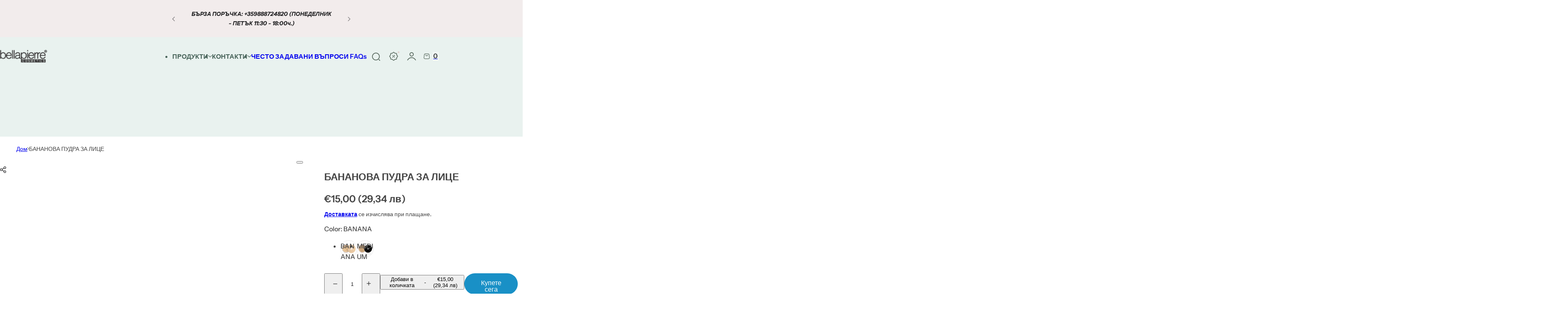

--- FILE ---
content_type: text/html; charset=utf-8
request_url: https://bellapierrebg.com/products/%D0%B1%D0%B0%D0%BD%D0%B0%D0%BD%D0%BE%D0%B2%D0%B0-%D0%BF%D1%83%D0%B4%D1%80%D0%B0-%D0%B7%D0%B0-%D0%BB%D0%B8%D1%86%D0%B5
body_size: 80099
content:

<!doctype html>
<html class="no-js" lang="bg">
  <head>
    <meta charset="utf-8">
    <meta http-equiv="X-UA-Compatible" content="IE=edge">
    <meta name="viewport" content="width=device-width,initial-scale=1">
    <meta name="theme-color" content="">
    <link rel="canonical" href="https://bellapierrebg.com/products/%d0%b1%d0%b0%d0%bd%d0%b0%d0%bd%d0%be%d0%b2%d0%b0-%d0%bf%d1%83%d0%b4%d1%80%d0%b0-%d0%b7%d0%b0-%d0%bb%d0%b8%d1%86%d0%b5"><link rel="icon" type="image/png" href="//bellapierrebg.com/cdn/shop/files/BP_logo_a9eeba6a-c2bc-4373-92a0-e829ab02a6fd.png?crop=center&height=32&v=1764442586&width=32"><link rel="preconnect" href="https://fonts.shopifycdn.com" crossorigin><title>
      БАНАНОВА ПУДРА ЗА ЛИЦЕ
 &ndash; bellapierrebg</title>

    
      <meta name="description" content="Уникална многофункционална пудра с фин жълт оттенък за покриване на зачервяване или за изсветляване, идеална за коректор или за основа за сенки за очи. Успешно се използва като сетинг пудра при по-мазни кожи, тъй като съдържа оризова пудра, абсорбираща излишният себум. Перфектна и при контуриране за изсветляване. Ако с">
    

    

<meta property="og:site_name" content="bellapierrebg">
<meta property="og:url" content="https://bellapierrebg.com/products/%d0%b1%d0%b0%d0%bd%d0%b0%d0%bd%d0%be%d0%b2%d0%b0-%d0%bf%d1%83%d0%b4%d1%80%d0%b0-%d0%b7%d0%b0-%d0%bb%d0%b8%d1%86%d0%b5">
<meta property="og:title" content="БАНАНОВА ПУДРА ЗА ЛИЦЕ">
<meta property="og:type" content="product">
<meta property="og:description" content="Уникална многофункционална пудра с фин жълт оттенък за покриване на зачервяване или за изсветляване, идеална за коректор или за основа за сенки за очи. Успешно се използва като сетинг пудра при по-мазни кожи, тъй като съдържа оризова пудра, абсорбираща излишният себум. Перфектна и при контуриране за изсветляване. Ако с"><meta property="og:image" content="http://bellapierrebg.com/cdn/shop/products/1129.jpg?v=1665150368">
  <meta property="og:image:secure_url" content="https://bellapierrebg.com/cdn/shop/products/1129.jpg?v=1665150368">
  <meta property="og:image:width" content="1000">
  <meta property="og:image:height" content="1000"><meta property="og:price:amount" content="15,00">
  <meta property="og:price:currency" content="EUR"><meta name="twitter:card" content="summary_large_image">
<meta name="twitter:title" content="БАНАНОВА ПУДРА ЗА ЛИЦЕ">
<meta name="twitter:description" content="Уникална многофункционална пудра с фин жълт оттенък за покриване на зачервяване или за изсветляване, идеална за коректор или за основа за сенки за очи. Успешно се използва като сетинг пудра при по-мазни кожи, тъй като съдържа оризова пудра, абсорбираща излишният себум. Перфектна и при контуриране за изсветляване. Ако с">

    

    <style data-shopify>
      @font-face {
  font-family: "Instrument Sans";
  font-weight: 500;
  font-style: normal;
  font-display: swap;
  src: url("//bellapierrebg.com/cdn/fonts/instrument_sans/instrumentsans_n5.1ce463e1cc056566f977610764d93d4704464858.woff2") format("woff2"),
       url("//bellapierrebg.com/cdn/fonts/instrument_sans/instrumentsans_n5.9079eb7bba230c9d8d8d3a7d101aa9d9f40b6d14.woff") format("woff");
}

      @font-face {
  font-family: "Instrument Sans";
  font-weight: 700;
  font-style: normal;
  font-display: swap;
  src: url("//bellapierrebg.com/cdn/fonts/instrument_sans/instrumentsans_n7.e4ad9032e203f9a0977786c356573ced65a7419a.woff2") format("woff2"),
       url("//bellapierrebg.com/cdn/fonts/instrument_sans/instrumentsans_n7.b9e40f166fb7639074ba34738101a9d2990bb41a.woff") format("woff");
}

      @font-face {
  font-family: "Instrument Sans";
  font-weight: 500;
  font-style: italic;
  font-display: swap;
  src: url("//bellapierrebg.com/cdn/fonts/instrument_sans/instrumentsans_i5.d2033775d4997e4dcd0d47ebdd5234b5c14e3f53.woff2") format("woff2"),
       url("//bellapierrebg.com/cdn/fonts/instrument_sans/instrumentsans_i5.8e3cfa86b65acf809ce72bc4f9b58f185ef6b8c7.woff") format("woff");
}

      @font-face {
  font-family: "Instrument Sans";
  font-weight: 700;
  font-style: italic;
  font-display: swap;
  src: url("//bellapierrebg.com/cdn/fonts/instrument_sans/instrumentsans_i7.d6063bb5d8f9cbf96eace9e8801697c54f363c6a.woff2") format("woff2"),
       url("//bellapierrebg.com/cdn/fonts/instrument_sans/instrumentsans_i7.ce33afe63f8198a3ac4261b826b560103542cd36.woff") format("woff");
}

      @font-face {
  font-family: "Instrument Sans";
  font-weight: 600;
  font-style: normal;
  font-display: swap;
  src: url("//bellapierrebg.com/cdn/fonts/instrument_sans/instrumentsans_n6.27dc66245013a6f7f317d383a3cc9a0c347fb42d.woff2") format("woff2"),
       url("//bellapierrebg.com/cdn/fonts/instrument_sans/instrumentsans_n6.1a71efbeeb140ec495af80aad612ad55e19e6d0e.woff") format("woff");
}

        
          @font-face {
  font-family: "Instrument Sans";
  font-weight: 500;
  font-style: normal;
  font-display: swap;
  src: url("//bellapierrebg.com/cdn/fonts/instrument_sans/instrumentsans_n5.1ce463e1cc056566f977610764d93d4704464858.woff2") format("woff2"),
       url("//bellapierrebg.com/cdn/fonts/instrument_sans/instrumentsans_n5.9079eb7bba230c9d8d8d3a7d101aa9d9f40b6d14.woff") format("woff");
}

        
      
        :root,
        .color-default{
          --color-background: #ffffff;
          --color-background-2: #f2efe6;
          
          --gradient-background: #ffffff;
          
          --color-text: #444444;
          --color-text-rgb: 68, 68, 68;
          --color-heading: #1d1d1f;
          --color-heading-rgb:29, 29, 31;
          --color-border: #e5e5e5;
          --color-grey: rgba(var(--color-text-rgb), 0.85);
          --color-grey-light: rgba(var(--color-text-rgb), 0.2);
          /* Button primary */
          --btn-primary-color: #ffffff;
          --btn-primary-hover-color: #1f473e;
          --btn-primary-bg-color: #1f473e;
          --btn-primary-bg-color-rgb: 31, 71, 62;
          --btn-primary-hover-bg-color: #ffffff;
          /* Button outline */
          --btn-outline-color: #1f473e;
          --btn-outline-border-color: #1f473e;
          /* Button link */
          --btn-link-color: #1f473e;
          --btn-link-hover-color: #1f473e;
          --input-color: var(--color-heading);
          --input-placeholder-color: #666666;
        }
      
        
        .color-color-scheme-1{
          --color-background: #f2ecec;
          --color-background-2: #f2efe6;
          
          --gradient-background: #f2ecec;
          
          --color-text: #1d1d1f;
          --color-text-rgb: 29, 29, 31;
          --color-heading: #1d1d1f;
          --color-heading-rgb:29, 29, 31;
          --color-border: #e5e5e5;
          --color-grey: rgba(var(--color-text-rgb), 0.85);
          --color-grey-light: rgba(var(--color-text-rgb), 0.2);
          /* Button primary */
          --btn-primary-color: #1d1d1f;
          --btn-primary-hover-color: #ffffff;
          --btn-primary-bg-color: #ffffff;
          --btn-primary-bg-color-rgb: 255, 255, 255;
          --btn-primary-hover-bg-color: #111111;
          /* Button outline */
          --btn-outline-color: #ffffff;
          --btn-outline-border-color: #ffffff;
          /* Button link */
          --btn-link-color: #ffffff;
          --btn-link-hover-color: #ffffff;
          --input-color: var(--color-heading);
          --input-placeholder-color: #666666;
        }
      
        
        .color-color-scheme-2{
          --color-background: #ffffff;
          --color-background-2: #ece7da;
          
          --gradient-background: #ffffff;
          
          --color-text: #1d1d1f;
          --color-text-rgb: 29, 29, 31;
          --color-heading: #1d1d1f;
          --color-heading-rgb:29, 29, 31;
          --color-border: #e5e5e5;
          --color-grey: rgba(var(--color-text-rgb), 0.85);
          --color-grey-light: rgba(var(--color-text-rgb), 0.2);
          /* Button primary */
          --btn-primary-color: #ffffff;
          --btn-primary-hover-color: #1f473e;
          --btn-primary-bg-color: #1f473e;
          --btn-primary-bg-color-rgb: 31, 71, 62;
          --btn-primary-hover-bg-color: #ffffff;
          /* Button outline */
          --btn-outline-color: #1f473e;
          --btn-outline-border-color: #1f473e;
          /* Button link */
          --btn-link-color: #1f473e;
          --btn-link-hover-color: #1f473e;
          --input-color: var(--color-heading);
          --input-placeholder-color: #666666;
        }
      
        
        .color-scheme-0ba1b009-7eed-45cd-b0f5-57fda3e81ca0{
          --color-background: rgba(0,0,0,0);
          --color-background-2: #f2efe6;
          
          --gradient-background: rgba(0,0,0,0);
          
          --color-text: #ffffff8a;
          --color-text-rgb: 255, 255, 255;
          --color-heading: #ffffff;
          --color-heading-rgb:255, 255, 255;
          --color-border: #e5e5e5;
          --color-grey: rgba(var(--color-text-rgb), 0.85);
          --color-grey-light: rgba(var(--color-text-rgb), 0.2);
          /* Button primary */
          --btn-primary-color: #ffffff;
          --btn-primary-hover-color: #771913;
          --btn-primary-bg-color: #771913;
          --btn-primary-bg-color-rgb: 119, 25, 19;
          --btn-primary-hover-bg-color: #ffffff;
          /* Button outline */
          --btn-outline-color: #ffffff;
          --btn-outline-border-color: #ffffff;
          /* Button link */
          --btn-link-color: #ffffff;
          --btn-link-hover-color: #ffffff;
          --input-color: var(--color-heading);
          --input-placeholder-color: #666666;
        }
      
        
        .color-scheme-957ad1f6-ead2-4f72-bdba-ddfe8f341c9e{
          --color-background: rgba(0,0,0,0);
          --color-background-2: #f2efe6;
          
          --gradient-background: rgba(0,0,0,0);
          
          --color-text: #20432f;
          --color-text-rgb: 32, 67, 47;
          --color-heading: #20432f;
          --color-heading-rgb:32, 67, 47;
          --color-border: #e5e5e5;
          --color-grey: rgba(var(--color-text-rgb), 0.85);
          --color-grey-light: rgba(var(--color-text-rgb), 0.2);
          /* Button primary */
          --btn-primary-color: #ffffff;
          --btn-primary-hover-color: #20432f;
          --btn-primary-bg-color: #20432f;
          --btn-primary-bg-color-rgb: 32, 67, 47;
          --btn-primary-hover-bg-color: #ffffff;
          /* Button outline */
          --btn-outline-color: #1d1d1f;
          --btn-outline-border-color: #999999;
          /* Button link */
          --btn-link-color: #1d1d1f;
          --btn-link-hover-color: #1d1d1f;
          --input-color: var(--color-heading);
          --input-placeholder-color: #666666;
        }
      
        
        .color-scheme-9992034c-51d7-4a47-92a6-2d680b0b20b4{
          --color-background: #e9f2ef;
          --color-background-2: #f2efe6;
          
          --gradient-background: #e9f2ef;
          
          --color-text: #476359;
          --color-text-rgb: 71, 99, 89;
          --color-heading: #58695e;
          --color-heading-rgb:88, 105, 94;
          --color-border: #e5e5e5;
          --color-grey: rgba(var(--color-text-rgb), 0.85);
          --color-grey-light: rgba(var(--color-text-rgb), 0.2);
          /* Button primary */
          --btn-primary-color: #1d1d1f;
          --btn-primary-hover-color: #ffffff;
          --btn-primary-bg-color: #ffffff;
          --btn-primary-bg-color-rgb: 255, 255, 255;
          --btn-primary-hover-bg-color: #1d1d1f;
          /* Button outline */
          --btn-outline-color: #1d1d1f;
          --btn-outline-border-color: #999999;
          /* Button link */
          --btn-link-color: #1d1d1f;
          --btn-link-hover-color: #1d1d1f;
          --input-color: var(--color-heading);
          --input-placeholder-color: #666666;
        }
      
        
        .color-scheme-070b6d81-d1cf-49ad-aa7a-4a016abd3a99{
          --color-background: #1f473e;
          --color-background-2: #f2efe6;
          
          --gradient-background: #1f473e;
          
          --color-text: #ffffff;
          --color-text-rgb: 255, 255, 255;
          --color-heading: #ffffff;
          --color-heading-rgb:255, 255, 255;
          --color-border: #fffdfd;
          --color-grey: rgba(var(--color-text-rgb), 0.85);
          --color-grey-light: rgba(var(--color-text-rgb), 0.2);
          /* Button primary */
          --btn-primary-color: #ffffff;
          --btn-primary-hover-color: #1f473e;
          --btn-primary-bg-color: #1f473e;
          --btn-primary-bg-color-rgb: 31, 71, 62;
          --btn-primary-hover-bg-color: #ffffff;
          /* Button outline */
          --btn-outline-color: #ffffff;
          --btn-outline-border-color: #ffffff;
          /* Button link */
          --btn-link-color: #ffffff;
          --btn-link-hover-color: #ffffff;
          --input-color: var(--color-heading);
          --input-placeholder-color: #666666;
        }
      
        
        .color-scheme-76e16d9c-62d8-4250-9f3a-e19467efff31{
          --color-background: #f2efe6;
          --color-background-2: #ffffff;
          
          --gradient-background: #f2efe6;
          
          --color-text: #444444;
          --color-text-rgb: 68, 68, 68;
          --color-heading: #1d1d1f;
          --color-heading-rgb:29, 29, 31;
          --color-border: #e5e5e5;
          --color-grey: rgba(var(--color-text-rgb), 0.85);
          --color-grey-light: rgba(var(--color-text-rgb), 0.2);
          /* Button primary */
          --btn-primary-color: #ffffff;
          --btn-primary-hover-color: #1f473e;
          --btn-primary-bg-color: #1f473e;
          --btn-primary-bg-color-rgb: 31, 71, 62;
          --btn-primary-hover-bg-color: #ffffff;
          /* Button outline */
          --btn-outline-color: #1f473e;
          --btn-outline-border-color: #1f473e;
          /* Button link */
          --btn-link-color: #1f473e;
          --btn-link-hover-color: #1f473e;
          --input-color: var(--color-heading);
          --input-placeholder-color: #666666;
        }
      
        
        .color-scheme-4a4a3e14-571e-4a2f-aa65-1158b87a9b0e{
          --color-background: #f2efe6;
          --color-background-2: #ffffff;
          
          --gradient-background: #f2efe6;
          
          --color-text: #444444;
          --color-text-rgb: 68, 68, 68;
          --color-heading: #1d1d1f;
          --color-heading-rgb:29, 29, 31;
          --color-border: #e5e5e5;
          --color-grey: rgba(var(--color-text-rgb), 0.85);
          --color-grey-light: rgba(var(--color-text-rgb), 0.2);
          /* Button primary */
          --btn-primary-color: #ffffff;
          --btn-primary-hover-color: #1f473e;
          --btn-primary-bg-color: #1f473e;
          --btn-primary-bg-color-rgb: 31, 71, 62;
          --btn-primary-hover-bg-color: #ffffff;
          /* Button outline */
          --btn-outline-color: #1f473e;
          --btn-outline-border-color: #1f473e;
          /* Button link */
          --btn-link-color: #1f473e;
          --btn-link-hover-color: #1f473e;
          --input-color: var(--color-heading);
          --input-placeholder-color: #666666;
        }
      
        
        .color-scheme-b057792d-f0df-4ed0-973f-3dd88bca67d5{
          --color-background: #ffffff;
          --color-background-2: #f2efe6;
          
          --gradient-background: #ffffff;
          
          --color-text: #ffffff;
          --color-text-rgb: 255, 255, 255;
          --color-heading: #ffffff;
          --color-heading-rgb:255, 255, 255;
          --color-border: #e5e5e5;
          --color-grey: rgba(var(--color-text-rgb), 0.85);
          --color-grey-light: rgba(var(--color-text-rgb), 0.2);
          /* Button primary */
          --btn-primary-color: #1f473e;
          --btn-primary-hover-color: #ffffff;
          --btn-primary-bg-color: #ffffff;
          --btn-primary-bg-color-rgb: 255, 255, 255;
          --btn-primary-hover-bg-color: #1f473e;
          /* Button outline */
          --btn-outline-color: #1f473e;
          --btn-outline-border-color: #1f473e;
          /* Button link */
          --btn-link-color: #1f473e;
          --btn-link-hover-color: #1f473e;
          --input-color: var(--color-heading);
          --input-placeholder-color: #666666;
        }
      
        
        .color-scheme-85c61dc2-20da-48a8-92be-c39d88ecd689{
          --color-background: #f6ecec;
          --color-background-2: #f2efe6;
          
          --gradient-background: #f6ecec;
          
          --color-text: #d0473e;
          --color-text-rgb: 208, 71, 62;
          --color-heading: #d0473e;
          --color-heading-rgb:208, 71, 62;
          --color-border: #e5e5e5;
          --color-grey: rgba(var(--color-text-rgb), 0.85);
          --color-grey-light: rgba(var(--color-text-rgb), 0.2);
          /* Button primary */
          --btn-primary-color: #ffffff;
          --btn-primary-hover-color: #1f473e;
          --btn-primary-bg-color: #1f473e;
          --btn-primary-bg-color-rgb: 31, 71, 62;
          --btn-primary-hover-bg-color: #ffffff;
          /* Button outline */
          --btn-outline-color: #1f473e;
          --btn-outline-border-color: #1f473e;
          /* Button link */
          --btn-link-color: #1f473e;
          --btn-link-hover-color: #1f473e;
          --input-color: var(--color-heading);
          --input-placeholder-color: #666666;
        }
      
        
        .color-scheme-4a8d23be-2966-47be-ae10-8cbb3c1181cf{
          --color-background: #ffffff;
          --color-background-2: #f2efe6;
          
          --gradient-background: #ffffff;
          
          --color-text: #444444;
          --color-text-rgb: 68, 68, 68;
          --color-heading: #1d1d1f;
          --color-heading-rgb:29, 29, 31;
          --color-border: #e5e5e5;
          --color-grey: rgba(var(--color-text-rgb), 0.85);
          --color-grey-light: rgba(var(--color-text-rgb), 0.2);
          /* Button primary */
          --btn-primary-color: #ffffff;
          --btn-primary-hover-color: #1f473e;
          --btn-primary-bg-color: #1f473e;
          --btn-primary-bg-color-rgb: 31, 71, 62;
          --btn-primary-hover-bg-color: #ffffff;
          /* Button outline */
          --btn-outline-color: #1d1d1f;
          --btn-outline-border-color: #1d1d1f;
          /* Button link */
          --btn-link-color: #1d1d1f;
          --btn-link-hover-color: #1d1d1f;
          --input-color: var(--color-heading);
          --input-placeholder-color: #666666;
        }
      
        
        .color-scheme-dd5f4919-0042-4a27-80e8-bf958b2ca019{
          --color-background: #ffffff;
          --color-background-2: #f2efe6;
          
          --gradient-background: #ffffff;
          
          --color-text: #ffffff;
          --color-text-rgb: 255, 255, 255;
          --color-heading: #ffffff;
          --color-heading-rgb:255, 255, 255;
          --color-border: #e5e5e5;
          --color-grey: rgba(var(--color-text-rgb), 0.85);
          --color-grey-light: rgba(var(--color-text-rgb), 0.2);
          /* Button primary */
          --btn-primary-color: #ffffff;
          --btn-primary-hover-color: #1f473e;
          --btn-primary-bg-color: #1f473e;
          --btn-primary-bg-color-rgb: 31, 71, 62;
          --btn-primary-hover-bg-color: #ffffff;
          /* Button outline */
          --btn-outline-color: #ffffff;
          --btn-outline-border-color: #ffffff;
          /* Button link */
          --btn-link-color: #ffffff;
          --btn-link-hover-color: #ffffff;
          --input-color: var(--color-heading);
          --input-placeholder-color: #666666;
        }
      
        
        .color-scheme-221506e4-f021-4bec-8307-a119b3272d32{
          --color-background: #13111c;
          --color-background-2: #f2efe6;
          
          --gradient-background: #13111c;
          
          --color-text: #ffffff66;
          --color-text-rgb: 255, 255, 255;
          --color-heading: #ffffff;
          --color-heading-rgb:255, 255, 255;
          --color-border: #e5e5e5;
          --color-grey: rgba(var(--color-text-rgb), 0.85);
          --color-grey-light: rgba(var(--color-text-rgb), 0.2);
          /* Button primary */
          --btn-primary-color: #ffffff;
          --btn-primary-hover-color: #1f473e;
          --btn-primary-bg-color: #1f473e;
          --btn-primary-bg-color-rgb: 31, 71, 62;
          --btn-primary-hover-bg-color: #ffffff;
          /* Button outline */
          --btn-outline-color: #1f473e;
          --btn-outline-border-color: #1f473e;
          /* Button link */
          --btn-link-color: #1f473e;
          --btn-link-hover-color: #1f473e;
          --input-color: var(--color-heading);
          --input-placeholder-color: #666666;
        }
      
        
        .color-scheme-5845b018-499c-4992-911f-af4c353bc17e{
          --color-background: rgba(0,0,0,0);
          --color-background-2: #f2efe6;
          
          --gradient-background: rgba(0,0,0,0);
          
          --color-text: #ffffff8a;
          --color-text-rgb: 255, 255, 255;
          --color-heading: #ffffff;
          --color-heading-rgb:255, 255, 255;
          --color-border: #71619f40;
          --color-grey: rgba(var(--color-text-rgb), 0.85);
          --color-grey-light: rgba(var(--color-text-rgb), 0.2);
          /* Button primary */
          --btn-primary-color: #ffffff;
          --btn-primary-hover-color: #1f473e;
          --btn-primary-bg-color: #1f473e;
          --btn-primary-bg-color-rgb: 31, 71, 62;
          --btn-primary-hover-bg-color: #ffffff;
          /* Button outline */
          --btn-outline-color: #ffffff;
          --btn-outline-border-color: #ffffff;
          /* Button link */
          --btn-link-color: #ffffff;
          --btn-link-hover-color: #ffffff;
          --input-color: var(--color-heading);
          --input-placeholder-color: #666666;
        }
      
        
        .color-scheme-92254dbe-07d9-4309-abc6-80aaf15812f5{
          --color-background: #f2efe6;
          --color-background-2: #f2efe6;
          
          --gradient-background: #f2efe6;
          
          --color-text: #1d1d1f;
          --color-text-rgb: 29, 29, 31;
          --color-heading: #1d1d1f;
          --color-heading-rgb:29, 29, 31;
          --color-border: #e5e5e5;
          --color-grey: rgba(var(--color-text-rgb), 0.85);
          --color-grey-light: rgba(var(--color-text-rgb), 0.2);
          /* Button primary */
          --btn-primary-color: #ffffff;
          --btn-primary-hover-color: #1f473e;
          --btn-primary-bg-color: #1f473e;
          --btn-primary-bg-color-rgb: 31, 71, 62;
          --btn-primary-hover-bg-color: #ffffff;
          /* Button outline */
          --btn-outline-color: #1f473e;
          --btn-outline-border-color: #1f473e;
          /* Button link */
          --btn-link-color: #1f473e;
          --btn-link-hover-color: #1f473e;
          --input-color: var(--color-heading);
          --input-placeholder-color: #666666;
        }
      
        
        .color-scheme-71ad6e77-818b-46af-a5ac-36e11fc517b6{
          --color-background: #ffffff;
          --color-background-2: #f2efe6;
          
          --gradient-background: #ffffff;
          
          --color-text: #111111;
          --color-text-rgb: 17, 17, 17;
          --color-heading: #1d1d1f;
          --color-heading-rgb:29, 29, 31;
          --color-border: #e5e5e5;
          --color-grey: rgba(var(--color-text-rgb), 0.85);
          --color-grey-light: rgba(var(--color-text-rgb), 0.2);
          /* Button primary */
          --btn-primary-color: #1f473e;
          --btn-primary-hover-color: #ffffff;
          --btn-primary-bg-color: #ffffff;
          --btn-primary-bg-color-rgb: 255, 255, 255;
          --btn-primary-hover-bg-color: #1f473e;
          /* Button outline */
          --btn-outline-color: #1f473e;
          --btn-outline-border-color: #1f473e;
          /* Button link */
          --btn-link-color: #1f473e;
          --btn-link-hover-color: #1f473e;
          --input-color: var(--color-heading);
          --input-placeholder-color: #666666;
        }
      
        
        .color-scheme-56c13473-a142-4d36-914b-e8b9da5acd17{
          --color-background: #f5dbdb;
          --color-background-2: #f2e6e6;
          
          --gradient-background: #f5dbdb;
          
          --color-text: #444444;
          --color-text-rgb: 68, 68, 68;
          --color-heading: #1d1d1f;
          --color-heading-rgb:29, 29, 31;
          --color-border: #e5e5e5;
          --color-grey: rgba(var(--color-text-rgb), 0.85);
          --color-grey-light: rgba(var(--color-text-rgb), 0.2);
          /* Button primary */
          --btn-primary-color: #ffffff;
          --btn-primary-hover-color: #1f473e;
          --btn-primary-bg-color: #1f473e;
          --btn-primary-bg-color-rgb: 31, 71, 62;
          --btn-primary-hover-bg-color: #ffffff;
          /* Button outline */
          --btn-outline-color: #1f473e;
          --btn-outline-border-color: #1f473e;
          /* Button link */
          --btn-link-color: #1f473e;
          --btn-link-hover-color: #1f473e;
          --input-color: var(--color-heading);
          --input-placeholder-color: #666666;
        }
      
        
        .color-scheme-085d7023-202b-46a8-a9e2-7b2a99dd8267{
          --color-background: #ffffff;
          --color-background-2: #f2efe6;
          
          --gradient-background: #ffffff;
          
          --color-text: #444444;
          --color-text-rgb: 68, 68, 68;
          --color-heading: #1d1d1f;
          --color-heading-rgb:29, 29, 31;
          --color-border: #e5e5e5;
          --color-grey: rgba(var(--color-text-rgb), 0.85);
          --color-grey-light: rgba(var(--color-text-rgb), 0.2);
          /* Button primary */
          --btn-primary-color: #ffffff;
          --btn-primary-hover-color: #1f473e;
          --btn-primary-bg-color: #1f473e;
          --btn-primary-bg-color-rgb: 31, 71, 62;
          --btn-primary-hover-bg-color: #ffffff;
          /* Button outline */
          --btn-outline-color: #1f473e;
          --btn-outline-border-color: #1f473e;
          /* Button link */
          --btn-link-color: #1f473e;
          --btn-link-hover-color: #1f473e;
          --input-color: var(--color-heading);
          --input-placeholder-color: #666666;
        }
      
      body, .color-default, .color-color-scheme-1, .color-color-scheme-2, .color-scheme-0ba1b009-7eed-45cd-b0f5-57fda3e81ca0, .color-scheme-957ad1f6-ead2-4f72-bdba-ddfe8f341c9e, .color-scheme-9992034c-51d7-4a47-92a6-2d680b0b20b4, .color-scheme-070b6d81-d1cf-49ad-aa7a-4a016abd3a99, .color-scheme-76e16d9c-62d8-4250-9f3a-e19467efff31, .color-scheme-4a4a3e14-571e-4a2f-aa65-1158b87a9b0e, .color-scheme-b057792d-f0df-4ed0-973f-3dd88bca67d5, .color-scheme-85c61dc2-20da-48a8-92be-c39d88ecd689, .color-scheme-4a8d23be-2966-47be-ae10-8cbb3c1181cf, .color-scheme-dd5f4919-0042-4a27-80e8-bf958b2ca019, .color-scheme-221506e4-f021-4bec-8307-a119b3272d32, .color-scheme-5845b018-499c-4992-911f-af4c353bc17e, .color-scheme-92254dbe-07d9-4309-abc6-80aaf15812f5, .color-scheme-71ad6e77-818b-46af-a5ac-36e11fc517b6, .color-scheme-56c13473-a142-4d36-914b-e8b9da5acd17, .color-scheme-085d7023-202b-46a8-a9e2-7b2a99dd8267 {
        color: var(--color-text);
        background-color: var(--color-background);
      }
      :root {
        --body-font-size: 16px;
        --body-font-family: "Instrument Sans", sans-serif;
        --body-font-style: normal;
        --body-font-weight: 500;
        --body-font-weight-bold: 800;
        --body-line-height: 1.625;
        --img-rounded: 20px;
        --drawer-rounded: 20px;

        --heading-font: "Instrument Sans", sans-serif;
        --heading-font-style: normal;
        --heading-weight: 600;
        --heading-font-scale: 1;
        --subheading-weight:500;
        --menu-font: "Instrument Sans", sans-serif;
        --menu-weight: 600;

        --h0: clamp(4rem,calc(4rem + (60 - 40) * var(--responsive-rate)),  6rem);
        --h1: clamp(3.6rem,calc(3.6rem + (50 - 36) * var(--responsive-rate)), 5rem);
        --h2: clamp(3rem, calc(3rem + (40 - 30) * var(--responsive-rate)), 4rem);
        --h3:  clamp(2.6rem, calc(2.6rem + (30 - 26) * var(--responsive-rate)), 3rem);
        --h4: clamp(2.2rem, calc(2.2rem + (24 - 22) * var(--responsive-rate)),2.4rem);
        --h5: clamp(2rem, calc(2rem + (22 - 20) * var(--responsive-rate)), 2.2rem);
        --h6: clamp(1.8rem, calc(1.8rem + (20 - 18) * var(--responsive-rate)), 2rem);
        --h7: 1.8rem;

        --btn-font: "Instrument Sans", sans-serif;
        --btn-weight: 600;
        --btn-text-transform: unset;
        --btn-radius: 30px;
        --btn-padding-y: 1.3rem;
        --btn-padding-x: 1.8rem;
        --btn-font-size: var(--body-font-size, 1.4rem);
        --shopify-accelerated-checkout-button-border-radius: var(--btn-radius);
        --input-padding: 0 2.5rem;
        --input-border-width: 1px;
        --input-border-color: var(--border-color);
        --input-bg: rgb(var(--color-white));
        --input-color: rgb(var(--color-heading-hsl));
        --input-font-size: var(--body-font-size);
        --input-placeholder-color: #666666;--input-border-radius: 30px;
        --input-height: 4.8rem;
        --shopify-accelerated-checkout-button-block-size: var(--input-height);
        --rate-color: #FF9C05;
        --page-width: 1420px;
        --page-width-margin: 0rem;

        --logo-width: 116px;
        --bs-gutter-x: 2rem;
        --bs-gutter-y: 0;
        --color-white: 255, 255, 255;
        --color-dark: #1D1D1F;

        --sale-bg-rgb: 192, 62, 53;;
        --sale-color: #fff;

        --responsive-rate: ((100vw - 575px) / (1410 - 575));

        --transition: 0.3s var(--ease-in);
        --ease-out:  cubic-bezier(0.4, 0, 0.2, 1);
        --ease-in: cubic-bezier(0.4, 0, 0.2, 1);
        --dur-in: 0.5s;
        --dur-out: 0.48s;
        --duration-short: 0.2s;
        --duration-long: 0.5s;
        --transition-drawer: all var(--dur-out) var(--ease-out);
        --overlay-bg: rgba(0, 0, 0, 0.60);
        --responsive-ratio: 0.7;
        --gap: 2rem;
        --accent-color-second: #f5f5f5;
        --border-color: #E5E5E5;
        --section-spacing: 6rem;
        --product-spacing-top: 2rem;
        --product-name-size: 1.6rem;
        --product-price-size: 1.6rem;
        --product-item-spacing: 4rem;
        --shadow: 0px 0px 30px 0px rgba(0, 0, 0, 0.15);
        --header-spacing-bottom: calc(var(--sp) * 6);
        --swiper-navigation-color: var(--color-dark);
        --swiper-navigation-sides-offset: var(--sp-6);

        --sp: 4px;
        --sp-2: calc(var(--sp) * 2);
        --sp-3: calc(var(--sp) * 3);
        --sp-4: calc(var(--sp) * 4);
        --sp-5: calc(var(--sp) * 5);
        --sp-6: calc(var(--sp) * 6);
        --sp-7: calc(var(--sp) * 7);
        --sp-8: calc(var(--sp) * 8);
        --sp-9: calc(var(--sp) * 9);
        --sp-10: calc(var(--sp) * 10);
      }
      *,
      *::before,
      *::after {
        box-sizing: border-box;
        -webkit-box-sizing: border-box;
        -moz-box-sizing: border-box;
        -webkit-tap-highlight-color: transparent;
      }
      html {
        font-size: 62.5%;
        margin: 0;
        padding: 0;
        border: 0;
        height: 100%;
        vertical-align: baseline;
        box-sizing: border-box;
        -webkit-text-size-adjust: 100%;
        touch-action: manipulation;
      }
      body {
        min-height: 100vh;
        margin: 0;
        font-size: var(--body-font-size, 1.4rem);
        font-family: var(--body-font-family);
        font-style: var(--body-font-style);
        font-weight: var(--body-font-weight);
        line-height: var(--body-line-height, 1.625);
        overflow-x: hidden;
        -webkit-font-smoothing: antialiased;
        -moz-osx-font-smoothing: grayscale;
        -webkit-text-size-adjust: 100%;
        text-rendering: optimizeSpeed;
        overflow-wrap: break-word;
        display: flex;
        -webkit-flex-direction: column;
        -ms-flex-direction: column;
        flex-direction: column;
      }
      #MainContent{
        -webkit-flex-grow: 1;
        flex-grow: 1;
      }
      @media (min-width: 425px) {
        :root{
          --btn-padding-x: 3rem;
        }
      }
      @media (min-width: 1025px) {
        :root{
          --btn-padding-y: 1.5rem;
          --btn-padding-x: 3rem;
          --input-height: 5.2rem;
          --header-spacing-bottom: 4rem;
        }
      }
      @media (max-width: 767.98px) {
        :root {
          --img-rounded: min(20px, 15px);
        }
        *:not(.btn-primary, .btn-outline),
        *:not(.btn-primary, .btn-outline)::before,
        *:not(.btn-primary, .btn-outline)::after {
          -webkit-tap-highlight-color: rgba(0, 0, 0, 0.1);
        }
        .not-highlight-tap {
          -webkit-tap-highlight-color: transparent;
        }
      }
    </style>
    



  <style data-shopify>
    :where(h1),.h1{font-size: var(--h0);text-transform:unset;letter-spacing:-0.025em;font-family:"Instrument Sans",sans-serif;line-height:1.2;}:where(h2),.h2{font-size: var(--h2);text-transform:unset;letter-spacing:-0.025em;font-family:"Instrument Sans",sans-serif;line-height:1.2;}:where(h3),.h3{font-size: var(--h3);text-transform:unset;letter-spacing:-0.025em;font-family:"Instrument Sans",sans-serif;line-height:1.2;}:where(h4),.h4{font-size: var(--h4);text-transform:unset;letter-spacing:0em;font-family:"Instrument Sans",sans-serif;line-height:1.2;}:where(h5),.h5{font-size: var(--h5);text-transform:unset;letter-spacing:0em;font-family:"Instrument Sans",sans-serif;line-height:1.2;}:where(h6),.h6{font-size: var(--h6);text-transform:unset;letter-spacing:0em;font-family:"Instrument Sans",sans-serif;line-height:1.2;}h0,.h0 {letter-spacing:-0.025em;}.fs-34 {letter-spacing:-0.025em;}
  </style>


    <link href="//bellapierrebg.com/cdn/shop/t/9/assets/swiper-bundle.min.css?v=62483150159027317851768146557" rel="stylesheet" type="text/css" media="all" />
    <link href="//bellapierrebg.com/cdn/shop/t/9/assets/critical.css?v=8647858849412246891768146557" rel="stylesheet" type="text/css" media="all" />

      <link rel="preload" as="font" href="//bellapierrebg.com/cdn/fonts/instrument_sans/instrumentsans_n5.1ce463e1cc056566f977610764d93d4704464858.woff2" type="font/woff2" crossorigin>
      

      <link rel="preload" as="font" href="//bellapierrebg.com/cdn/fonts/instrument_sans/instrumentsans_n6.27dc66245013a6f7f317d383a3cc9a0c347fb42d.woff2" type="font/woff2" crossorigin>
      
<script async crossorigin fetchpriority="high" src="/cdn/shopifycloud/importmap-polyfill/es-modules-shim.2.4.0.js"></script>
<script defer="defer" src="//bellapierrebg.com/cdn/shop/t/9/assets/swiper-bundle.min.js?v=108059131501615647841768146557"></script>
    <script defer="defer" src="//bellapierrebg.com/cdn/shop/t/9/assets/motion.js?v=151425899617515810661768146557"></script>
    <script type="importmap">
      {
        "imports": {
          "@NextSkyTheme/global": "//bellapierrebg.com/cdn/shop/t/9/assets/global.js?v=176856844120563253311768146557",
          "@NextSkyTheme/slide": "//bellapierrebg.com/cdn/shop/t/9/assets/module-slide.js?v=84319559675800789261768146557",
          "@NextSkyTheme/add-to-cart": "//bellapierrebg.com/cdn/shop/t/9/assets/module-add-to-cart.js?v=42259211265723193001768148610",
          "@NextSkyTheme/lazy-load": "//bellapierrebg.com/cdn/shop/t/9/assets/module-lazyload.js?v=99603512061094008831768146557",
          "@NextSkyTheme/variant-swatch": "//bellapierrebg.com/cdn/shop/t/9/assets/module-variant-swatch.js?v=112974758124333246811768146557",
          "@NextSkyTheme/safari-element-patch": "//bellapierrebg.com/cdn/shop/t/9/assets/safari-element-patch.js?v=183235132010684099751768146557",
          "@NextSkyTheme/photo-swipe-lightbox": "//bellapierrebg.com/cdn/shop/t/9/assets/photoswipe-lightbox.min.js?v=179632299246411992931768146557",
          "@NextSkyTheme/vertical-product-tabs": "//bellapierrebg.com/cdn/shop/t/9/assets/section-product-tabs.js?v=92392072074850335611768146557",
          "@NextSkyTheme/progress-video": "//bellapierrebg.com/cdn/shop/t/9/assets/module-progress-video.js?v=4906366694706212001768146557",
          "@NextSkyTheme/notification": "//bellapierrebg.com/cdn/shop/t/9/assets/module-notification.js?v=141692269369056109421768146557",
          "@NextSkyTheme/modal": "//bellapierrebg.com/cdn/shop/t/9/assets/modal.js?v=35452368389264441941768146557"
        }
      }
    </script>
    <script type="module" src="//bellapierrebg.com/cdn/shop/t/9/assets/theme.js?v=41630428340434452251768146557"></script>
    <script>window.performance && window.performance.mark && window.performance.mark('shopify.content_for_header.start');</script><meta name="google-site-verification" content="0UOsVAjPDv2Y1GSW1OLNktjinqd6eDYmKF78Kv5in-Y">
<meta id="shopify-digital-wallet" name="shopify-digital-wallet" content="/57261523034/digital_wallets/dialog">
<link rel="alternate" type="application/json+oembed" href="https://bellapierrebg.com/products/%d0%b1%d0%b0%d0%bd%d0%b0%d0%bd%d0%be%d0%b2%d0%b0-%d0%bf%d1%83%d0%b4%d1%80%d0%b0-%d0%b7%d0%b0-%d0%bb%d0%b8%d1%86%d0%b5.oembed">
<script async="async" src="/checkouts/internal/preloads.js?locale=bg-BG"></script>
<script id="shopify-features" type="application/json">{"accessToken":"2d6b14f0947f0a9eff7d09bc5c4f5de0","betas":["rich-media-storefront-analytics"],"domain":"bellapierrebg.com","predictiveSearch":true,"shopId":57261523034,"locale":"bg"}</script>
<script>var Shopify = Shopify || {};
Shopify.shop = "bellapierrebg.myshopify.com";
Shopify.locale = "bg";
Shopify.currency = {"active":"EUR","rate":"1.0"};
Shopify.country = "BG";
Shopify.theme = {"name":"Updated copy of Copy of Purity","id":191804932443,"schema_name":"Purity","schema_version":"1.0.6","theme_store_id":3605,"role":"main"};
Shopify.theme.handle = "null";
Shopify.theme.style = {"id":null,"handle":null};
Shopify.cdnHost = "bellapierrebg.com/cdn";
Shopify.routes = Shopify.routes || {};
Shopify.routes.root = "/";</script>
<script type="module">!function(o){(o.Shopify=o.Shopify||{}).modules=!0}(window);</script>
<script>!function(o){function n(){var o=[];function n(){o.push(Array.prototype.slice.apply(arguments))}return n.q=o,n}var t=o.Shopify=o.Shopify||{};t.loadFeatures=n(),t.autoloadFeatures=n()}(window);</script>
<script id="shop-js-analytics" type="application/json">{"pageType":"product"}</script>
<script defer="defer" async type="module" src="//bellapierrebg.com/cdn/shopifycloud/shop-js/modules/v2/client.init-shop-cart-sync_C5BV16lS.en.esm.js"></script>
<script defer="defer" async type="module" src="//bellapierrebg.com/cdn/shopifycloud/shop-js/modules/v2/chunk.common_CygWptCX.esm.js"></script>
<script type="module">
  await import("//bellapierrebg.com/cdn/shopifycloud/shop-js/modules/v2/client.init-shop-cart-sync_C5BV16lS.en.esm.js");
await import("//bellapierrebg.com/cdn/shopifycloud/shop-js/modules/v2/chunk.common_CygWptCX.esm.js");

  window.Shopify.SignInWithShop?.initShopCartSync?.({"fedCMEnabled":true,"windoidEnabled":true});

</script>
<script id="__st">var __st={"a":57261523034,"offset":7200,"reqid":"a4f9a80b-76bc-4b9b-8669-695ebdacffc6-1768787095","pageurl":"bellapierrebg.com\/products\/%D0%B1%D0%B0%D0%BD%D0%B0%D0%BD%D0%BE%D0%B2%D0%B0-%D0%BF%D1%83%D0%B4%D1%80%D0%B0-%D0%B7%D0%B0-%D0%BB%D0%B8%D1%86%D0%B5","u":"030f28b98365","p":"product","rtyp":"product","rid":6812980084826};</script>
<script>window.ShopifyPaypalV4VisibilityTracking = true;</script>
<script id="captcha-bootstrap">!function(){'use strict';const t='contact',e='account',n='new_comment',o=[[t,t],['blogs',n],['comments',n],[t,'customer']],c=[[e,'customer_login'],[e,'guest_login'],[e,'recover_customer_password'],[e,'create_customer']],r=t=>t.map((([t,e])=>`form[action*='/${t}']:not([data-nocaptcha='true']) input[name='form_type'][value='${e}']`)).join(','),a=t=>()=>t?[...document.querySelectorAll(t)].map((t=>t.form)):[];function s(){const t=[...o],e=r(t);return a(e)}const i='password',u='form_key',d=['recaptcha-v3-token','g-recaptcha-response','h-captcha-response',i],f=()=>{try{return window.sessionStorage}catch{return}},m='__shopify_v',_=t=>t.elements[u];function p(t,e,n=!1){try{const o=window.sessionStorage,c=JSON.parse(o.getItem(e)),{data:r}=function(t){const{data:e,action:n}=t;return t[m]||n?{data:e,action:n}:{data:t,action:n}}(c);for(const[e,n]of Object.entries(r))t.elements[e]&&(t.elements[e].value=n);n&&o.removeItem(e)}catch(o){console.error('form repopulation failed',{error:o})}}const l='form_type',E='cptcha';function T(t){t.dataset[E]=!0}const w=window,h=w.document,L='Shopify',v='ce_forms',y='captcha';let A=!1;((t,e)=>{const n=(g='f06e6c50-85a8-45c8-87d0-21a2b65856fe',I='https://cdn.shopify.com/shopifycloud/storefront-forms-hcaptcha/ce_storefront_forms_captcha_hcaptcha.v1.5.2.iife.js',D={infoText:'Защитено с hCaptcha',privacyText:'Поверителност',termsText:'Условия'},(t,e,n)=>{const o=w[L][v],c=o.bindForm;if(c)return c(t,g,e,D).then(n);var r;o.q.push([[t,g,e,D],n]),r=I,A||(h.body.append(Object.assign(h.createElement('script'),{id:'captcha-provider',async:!0,src:r})),A=!0)});var g,I,D;w[L]=w[L]||{},w[L][v]=w[L][v]||{},w[L][v].q=[],w[L][y]=w[L][y]||{},w[L][y].protect=function(t,e){n(t,void 0,e),T(t)},Object.freeze(w[L][y]),function(t,e,n,w,h,L){const[v,y,A,g]=function(t,e,n){const i=e?o:[],u=t?c:[],d=[...i,...u],f=r(d),m=r(i),_=r(d.filter((([t,e])=>n.includes(e))));return[a(f),a(m),a(_),s()]}(w,h,L),I=t=>{const e=t.target;return e instanceof HTMLFormElement?e:e&&e.form},D=t=>v().includes(t);t.addEventListener('submit',(t=>{const e=I(t);if(!e)return;const n=D(e)&&!e.dataset.hcaptchaBound&&!e.dataset.recaptchaBound,o=_(e),c=g().includes(e)&&(!o||!o.value);(n||c)&&t.preventDefault(),c&&!n&&(function(t){try{if(!f())return;!function(t){const e=f();if(!e)return;const n=_(t);if(!n)return;const o=n.value;o&&e.removeItem(o)}(t);const e=Array.from(Array(32),(()=>Math.random().toString(36)[2])).join('');!function(t,e){_(t)||t.append(Object.assign(document.createElement('input'),{type:'hidden',name:u})),t.elements[u].value=e}(t,e),function(t,e){const n=f();if(!n)return;const o=[...t.querySelectorAll(`input[type='${i}']`)].map((({name:t})=>t)),c=[...d,...o],r={};for(const[a,s]of new FormData(t).entries())c.includes(a)||(r[a]=s);n.setItem(e,JSON.stringify({[m]:1,action:t.action,data:r}))}(t,e)}catch(e){console.error('failed to persist form',e)}}(e),e.submit())}));const S=(t,e)=>{t&&!t.dataset[E]&&(n(t,e.some((e=>e===t))),T(t))};for(const o of['focusin','change'])t.addEventListener(o,(t=>{const e=I(t);D(e)&&S(e,y())}));const B=e.get('form_key'),M=e.get(l),P=B&&M;t.addEventListener('DOMContentLoaded',(()=>{const t=y();if(P)for(const e of t)e.elements[l].value===M&&p(e,B);[...new Set([...A(),...v().filter((t=>'true'===t.dataset.shopifyCaptcha))])].forEach((e=>S(e,t)))}))}(h,new URLSearchParams(w.location.search),n,t,e,['guest_login'])})(!0,!0)}();</script>
<script integrity="sha256-4kQ18oKyAcykRKYeNunJcIwy7WH5gtpwJnB7kiuLZ1E=" data-source-attribution="shopify.loadfeatures" defer="defer" src="//bellapierrebg.com/cdn/shopifycloud/storefront/assets/storefront/load_feature-a0a9edcb.js" crossorigin="anonymous"></script>
<script data-source-attribution="shopify.dynamic_checkout.dynamic.init">var Shopify=Shopify||{};Shopify.PaymentButton=Shopify.PaymentButton||{isStorefrontPortableWallets:!0,init:function(){window.Shopify.PaymentButton.init=function(){};var t=document.createElement("script");t.src="https://bellapierrebg.com/cdn/shopifycloud/portable-wallets/latest/portable-wallets.bg.js",t.type="module",document.head.appendChild(t)}};
</script>
<script data-source-attribution="shopify.dynamic_checkout.buyer_consent">
  function portableWalletsHideBuyerConsent(e){var t=document.getElementById("shopify-buyer-consent"),n=document.getElementById("shopify-subscription-policy-button");t&&n&&(t.classList.add("hidden"),t.setAttribute("aria-hidden","true"),n.removeEventListener("click",e))}function portableWalletsShowBuyerConsent(e){var t=document.getElementById("shopify-buyer-consent"),n=document.getElementById("shopify-subscription-policy-button");t&&n&&(t.classList.remove("hidden"),t.removeAttribute("aria-hidden"),n.addEventListener("click",e))}window.Shopify?.PaymentButton&&(window.Shopify.PaymentButton.hideBuyerConsent=portableWalletsHideBuyerConsent,window.Shopify.PaymentButton.showBuyerConsent=portableWalletsShowBuyerConsent);
</script>
<script>
  function portableWalletsCleanup(e){e&&e.src&&console.error("Failed to load portable wallets script "+e.src);var t=document.querySelectorAll("shopify-accelerated-checkout .shopify-payment-button__skeleton, shopify-accelerated-checkout-cart .wallet-cart-button__skeleton"),e=document.getElementById("shopify-buyer-consent");for(let e=0;e<t.length;e++)t[e].remove();e&&e.remove()}function portableWalletsNotLoadedAsModule(e){e instanceof ErrorEvent&&"string"==typeof e.message&&e.message.includes("import.meta")&&"string"==typeof e.filename&&e.filename.includes("portable-wallets")&&(window.removeEventListener("error",portableWalletsNotLoadedAsModule),window.Shopify.PaymentButton.failedToLoad=e,"loading"===document.readyState?document.addEventListener("DOMContentLoaded",window.Shopify.PaymentButton.init):window.Shopify.PaymentButton.init())}window.addEventListener("error",portableWalletsNotLoadedAsModule);
</script>

<script type="module" src="https://bellapierrebg.com/cdn/shopifycloud/portable-wallets/latest/portable-wallets.bg.js" onError="portableWalletsCleanup(this)" crossorigin="anonymous"></script>
<script nomodule>
  document.addEventListener("DOMContentLoaded", portableWalletsCleanup);
</script>

<link id="shopify-accelerated-checkout-styles" rel="stylesheet" media="screen" href="https://bellapierrebg.com/cdn/shopifycloud/portable-wallets/latest/accelerated-checkout-backwards-compat.css" crossorigin="anonymous">
<style id="shopify-accelerated-checkout-cart">
        #shopify-buyer-consent {
  margin-top: 1em;
  display: inline-block;
  width: 100%;
}

#shopify-buyer-consent.hidden {
  display: none;
}

#shopify-subscription-policy-button {
  background: none;
  border: none;
  padding: 0;
  text-decoration: underline;
  font-size: inherit;
  cursor: pointer;
}

#shopify-subscription-policy-button::before {
  box-shadow: none;
}

      </style>

<script>window.performance && window.performance.mark && window.performance.mark('shopify.content_for_header.end');</script>
    <script>
      document.documentElement.classList.replace('no-js', 'js');
      if (Shopify.designMode) {
        document.documentElement.classList.add('shopify-design-mode');
      }
    </script>
    <link rel="stylesheet" href="//bellapierrebg.com/cdn/shop/t/9/assets/theme.css?v=129143514293678906821768146557" media="print" onload="this.media='all'">
    <noscript><link rel="stylesheet" href="//bellapierrebg.com/cdn/shop/t/9/assets/theme.css?v=129143514293678906821768146557"></noscript>
    <link rel="stylesheet" href="//bellapierrebg.com/cdn/shop/t/9/assets/accesibility.css?v=94724219858623613861768146557" media="print" onload="this.media='all'">
    
    <noscript><link rel="stylesheet" href="//bellapierrebg.com/cdn/shop/t/9/assets/accesibility.css?v=94724219858623613861768146557"></noscript>
    
  <!-- BEGIN app block: shopify://apps/yotpo-product-reviews/blocks/settings/eb7dfd7d-db44-4334-bc49-c893b51b36cf -->


  <script type="text/javascript" src="https://cdn-widgetsrepository.yotpo.com/v1/loader/cnoOZ2gLbbTZzPn755AZiWBIdmwQlXZRuN4Qy3Gu?languageCode=bg" async></script>



  
<!-- END app block --><!-- BEGIN app block: shopify://apps/judge-me-reviews/blocks/judgeme_core/61ccd3b1-a9f2-4160-9fe9-4fec8413e5d8 --><!-- Start of Judge.me Core -->






<link rel="dns-prefetch" href="https://cdnwidget.judge.me">
<link rel="dns-prefetch" href="https://cdn.judge.me">
<link rel="dns-prefetch" href="https://cdn1.judge.me">
<link rel="dns-prefetch" href="https://api.judge.me">

<script data-cfasync='false' class='jdgm-settings-script'>window.jdgmSettings={"pagination":5,"disable_web_reviews":false,"badge_no_review_text":"Няма отзиви","badge_n_reviews_text":"{{ n }} отзив/отзива","hide_badge_preview_if_no_reviews":true,"badge_hide_text":false,"enforce_center_preview_badge":false,"widget_title":"Отзиви от клиенти","widget_open_form_text":"Напишете отзив","widget_close_form_text":"Отмяна на отзив","widget_refresh_page_text":"Обновяване на страницата","widget_summary_text":"На базата на {{ number_of_reviews }} отзив/отзива","widget_no_review_text":"Бъдете първият, който ще напише отзив","widget_name_field_text":"Име за показване","widget_verified_name_field_text":"Проверено име (публично)","widget_name_placeholder_text":"Име за показване","widget_required_field_error_text":"Това поле е задължително.","widget_email_field_text":"Имейл адрес","widget_verified_email_field_text":"Проверен имейл (личен, не може да се редактира)","widget_email_placeholder_text":"Вашият имейл адрес","widget_email_field_error_text":"Моля, въведете валиден имейл адрес.","widget_rating_field_text":"Оценка","widget_review_title_field_text":"Заглавие на отзив","widget_review_title_placeholder_text":"Дайте заглавие на вашия отзив","widget_review_body_field_text":"Съдържание на отзива","widget_review_body_placeholder_text":"Започнете да пишете тук...","widget_pictures_field_text":"Снимка/Видео (незадължително)","widget_submit_review_text":"Изпращане на отзив","widget_submit_verified_review_text":"Изпращане на проверен отзив","widget_submit_success_msg_with_auto_publish":"Благодаря! Моля, обновете страницата след няколко момента, за да видите вашия отзив. Можете да премахнете или редактирате отзива си, като влезете в \u003ca href='https://judge.me/login' target='_blank' rel='nofollow noopener'\u003eJudge.me\u003c/a\u003e","widget_submit_success_msg_no_auto_publish":"Благодаря! Вашият отзив ще бъде публикуван веднага щом бъде одобрен от администратора на магазина. Можете да премахнете или редактирате отзива си, като влезете в \u003ca href='https://judge.me/login' target='_blank' rel='nofollow noopener'\u003eJudge.me\u003c/a\u003e","widget_show_default_reviews_out_of_total_text":"Показване на {{ n_reviews_shown }} от {{ n_reviews }} отзива.","widget_show_all_link_text":"Покажи всички","widget_show_less_link_text":"Покажи по-малко","widget_author_said_text":"{{ reviewer_name }} каза:","widget_days_text":"преди {{ n }} дни","widget_weeks_text":"преди {{ n }} седмица/седмици","widget_months_text":"преди {{ n }} месец/месеца","widget_years_text":"преди {{ n }} година/години","widget_yesterday_text":"Вчера","widget_today_text":"Днес","widget_replied_text":"\u003e\u003e {{ shop_name }} отговори:","widget_read_more_text":"Прочетете повече","widget_reviewer_name_as_initial":"","widget_rating_filter_color":"#fbcd0a","widget_rating_filter_see_all_text":"Вижте всички отзиви","widget_sorting_most_recent_text":"Най-нови","widget_sorting_highest_rating_text":"Най-висока оценка","widget_sorting_lowest_rating_text":"Най-ниска оценка","widget_sorting_with_pictures_text":"Само със снимки","widget_sorting_most_helpful_text":"Най-полезни","widget_open_question_form_text":"Задайте въпрос","widget_reviews_subtab_text":"Отзиви","widget_questions_subtab_text":"Въпроси","widget_question_label_text":"Въпрос","widget_answer_label_text":"Отговор","widget_question_placeholder_text":"Напишете въпроса си тук","widget_submit_question_text":"Изпрати въпрос","widget_question_submit_success_text":"Благодарим за вашия въпрос! Ще ви уведомим, след като получите отговор.","verified_badge_text":"Проверено","verified_badge_bg_color":"","verified_badge_text_color":"","verified_badge_placement":"left-of-reviewer-name","widget_review_max_height":"","widget_hide_border":false,"widget_social_share":false,"widget_thumb":false,"widget_review_location_show":false,"widget_location_format":"","all_reviews_include_out_of_store_products":true,"all_reviews_out_of_store_text":"(извън магазина)","all_reviews_pagination":100,"all_reviews_product_name_prefix_text":"относно","enable_review_pictures":true,"enable_question_anwser":false,"widget_theme":"default","review_date_format":"mm/dd/yyyy","default_sort_method":"most-recent","widget_product_reviews_subtab_text":"Отзиви за продукта","widget_shop_reviews_subtab_text":"Отзиви за магазина","widget_other_products_reviews_text":"Отзиви за други продукти","widget_store_reviews_subtab_text":"Отзиви за магазини","widget_no_store_reviews_text":"Този магазин все още не е получил отзиви","widget_web_restriction_product_reviews_text":"Този продукт все още не е получил отзиви","widget_no_items_text":"Няма намерени елементи","widget_show_more_text":"Покажи повече","widget_write_a_store_review_text":"Напишете отзив за магазина","widget_other_languages_heading":"Отзиви на други езици","widget_translate_review_text":"Преведи отзива на {{ language }}","widget_translating_review_text":"Превежда...","widget_show_original_translation_text":"Покажи оригинала ({{ language }})","widget_translate_review_failed_text":"Отзивът не може да бъде преведен.","widget_translate_review_retry_text":"Опитай отново","widget_translate_review_try_again_later_text":"Опитайте отново по-късно","show_product_url_for_grouped_product":false,"widget_sorting_pictures_first_text":"Снимки първо","show_pictures_on_all_rev_page_mobile":false,"show_pictures_on_all_rev_page_desktop":false,"floating_tab_hide_mobile_install_preference":false,"floating_tab_button_name":"★ Отзиви","floating_tab_title":"Нека клиентите говорят вместо нас","floating_tab_button_color":"","floating_tab_button_background_color":"","floating_tab_url":"","floating_tab_url_enabled":false,"floating_tab_tab_style":"text","all_reviews_text_badge_text":"Клиентите ни оценяват с {{ shop.metafields.judgeme.all_reviews_rating | round: 1 }}/5 въз основа на {{ shop.metafields.judgeme.all_reviews_count }} отзива.","all_reviews_text_badge_text_branded_style":"{{ shop.metafields.judgeme.all_reviews_rating | round: 1 }} от 5 звезди въз основа на {{ shop.metafields.judgeme.all_reviews_count }} отзива","is_all_reviews_text_badge_a_link":false,"show_stars_for_all_reviews_text_badge":false,"all_reviews_text_badge_url":"","all_reviews_text_style":"branded","all_reviews_text_color_style":"judgeme_brand_color","all_reviews_text_color":"#108474","all_reviews_text_show_jm_brand":true,"featured_carousel_show_header":true,"featured_carousel_title":"Нека клиентите говорят вместо нас","testimonials_carousel_title":"Клиентите ни казват","videos_carousel_title":"Истински клиентски истории","cards_carousel_title":"Клиентите ни казват","featured_carousel_count_text":"от {{ n }} отзива","featured_carousel_add_link_to_all_reviews_page":false,"featured_carousel_url":"","featured_carousel_show_images":true,"featured_carousel_autoslide_interval":5,"featured_carousel_arrows_on_the_sides":false,"featured_carousel_height":250,"featured_carousel_width":80,"featured_carousel_image_size":0,"featured_carousel_image_height":250,"featured_carousel_arrow_color":"#eeeeee","verified_count_badge_style":"branded","verified_count_badge_orientation":"horizontal","verified_count_badge_color_style":"judgeme_brand_color","verified_count_badge_color":"#108474","is_verified_count_badge_a_link":false,"verified_count_badge_url":"","verified_count_badge_show_jm_brand":true,"widget_rating_preset_default":5,"widget_first_sub_tab":"product-reviews","widget_show_histogram":true,"widget_histogram_use_custom_color":false,"widget_pagination_use_custom_color":false,"widget_star_use_custom_color":false,"widget_verified_badge_use_custom_color":false,"widget_write_review_use_custom_color":false,"picture_reminder_submit_button":"Upload Pictures","enable_review_videos":false,"mute_video_by_default":false,"widget_sorting_videos_first_text":"Видеоклипове първо","widget_review_pending_text":"В изчакване","featured_carousel_items_for_large_screen":3,"social_share_options_order":"Facebook,Twitter","remove_microdata_snippet":true,"disable_json_ld":false,"enable_json_ld_products":false,"preview_badge_show_question_text":false,"preview_badge_no_question_text":"Няма въпроси","preview_badge_n_question_text":"{{ number_of_questions }} въпрос/въпроса","qa_badge_show_icon":false,"qa_badge_position":"same-row","remove_judgeme_branding":false,"widget_add_search_bar":false,"widget_search_bar_placeholder":"Търсене","widget_sorting_verified_only_text":"Само проверени","featured_carousel_theme":"default","featured_carousel_show_rating":true,"featured_carousel_show_title":true,"featured_carousel_show_body":true,"featured_carousel_show_date":false,"featured_carousel_show_reviewer":true,"featured_carousel_show_product":false,"featured_carousel_header_background_color":"#108474","featured_carousel_header_text_color":"#ffffff","featured_carousel_name_product_separator":"reviewed","featured_carousel_full_star_background":"#108474","featured_carousel_empty_star_background":"#dadada","featured_carousel_vertical_theme_background":"#f9fafb","featured_carousel_verified_badge_enable":true,"featured_carousel_verified_badge_color":"#108474","featured_carousel_border_style":"round","featured_carousel_review_line_length_limit":3,"featured_carousel_more_reviews_button_text":"Прочетете още отзиви","featured_carousel_view_product_button_text":"Вижте продукта","all_reviews_page_load_reviews_on":"scroll","all_reviews_page_load_more_text":"Зареди още отзиви","disable_fb_tab_reviews":false,"enable_ajax_cdn_cache":false,"widget_advanced_speed_features":5,"widget_public_name_text":"показва се публично като","default_reviewer_name":"John Smith","default_reviewer_name_has_non_latin":true,"widget_reviewer_anonymous":"Анонимен","medals_widget_title":"Judge.me Медали за отзиви","medals_widget_background_color":"#f9fafb","medals_widget_position":"footer_all_pages","medals_widget_border_color":"#f9fafb","medals_widget_verified_text_position":"left","medals_widget_use_monochromatic_version":false,"medals_widget_elements_color":"#108474","show_reviewer_avatar":true,"widget_invalid_yt_video_url_error_text":"Не е URL адрес на YouTube видео","widget_max_length_field_error_text":"Моля, въведете не повече от {0} знака.","widget_show_country_flag":false,"widget_show_collected_via_shop_app":true,"widget_verified_by_shop_badge_style":"light","widget_verified_by_shop_text":"Проверено от магазина","widget_show_photo_gallery":false,"widget_load_with_code_splitting":true,"widget_ugc_install_preference":false,"widget_ugc_title":"Направено от нас, споделено от вас","widget_ugc_subtitle":"Отбележете ни, за да видите снимката си на нашата страница","widget_ugc_arrows_color":"#ffffff","widget_ugc_primary_button_text":"Купи сега","widget_ugc_primary_button_background_color":"#108474","widget_ugc_primary_button_text_color":"#ffffff","widget_ugc_primary_button_border_width":"0","widget_ugc_primary_button_border_style":"none","widget_ugc_primary_button_border_color":"#108474","widget_ugc_primary_button_border_radius":"25","widget_ugc_secondary_button_text":"Зареди още","widget_ugc_secondary_button_background_color":"#ffffff","widget_ugc_secondary_button_text_color":"#108474","widget_ugc_secondary_button_border_width":"2","widget_ugc_secondary_button_border_style":"solid","widget_ugc_secondary_button_border_color":"#108474","widget_ugc_secondary_button_border_radius":"25","widget_ugc_reviews_button_text":"Вижте отзивите","widget_ugc_reviews_button_background_color":"#ffffff","widget_ugc_reviews_button_text_color":"#108474","widget_ugc_reviews_button_border_width":"2","widget_ugc_reviews_button_border_style":"solid","widget_ugc_reviews_button_border_color":"#108474","widget_ugc_reviews_button_border_radius":"25","widget_ugc_reviews_button_link_to":"judgeme-reviews-page","widget_ugc_show_post_date":true,"widget_ugc_max_width":"800","widget_rating_metafield_value_type":true,"widget_primary_color":"#108474","widget_enable_secondary_color":false,"widget_secondary_color":"#edf5f5","widget_summary_average_rating_text":"{{ average_rating }} от 5","widget_media_grid_title":"Снимки и видеоклипове на клиенти","widget_media_grid_see_more_text":"Вижте още","widget_round_style":false,"widget_show_product_medals":true,"widget_verified_by_judgeme_text":"Проверено от Judge.me","widget_show_store_medals":true,"widget_verified_by_judgeme_text_in_store_medals":"Проверено от Judge.me","widget_media_field_exceed_quantity_message":"За съжаление, можем да приемем само {{ max_media }} за един отзив.","widget_media_field_exceed_limit_message":"{{ file_name }} е твърде голям, моля, изберете {{ media_type }} по-малко от {{ size_limit }}MB.","widget_review_submitted_text":"Отзивът е изпратен!","widget_question_submitted_text":"Въпросът е изпратен!","widget_close_form_text_question":"Отмяна","widget_write_your_answer_here_text":"Напишете отговора си тук","widget_enabled_branded_link":true,"widget_show_collected_by_judgeme":true,"widget_reviewer_name_color":"","widget_write_review_text_color":"","widget_write_review_bg_color":"","widget_collected_by_judgeme_text":"събрано от Judge.me","widget_pagination_type":"standard","widget_load_more_text":"Зареди още","widget_load_more_color":"#108474","widget_full_review_text":"Пълен отзив","widget_read_more_reviews_text":"Прочетете още отзиви","widget_read_questions_text":"Прочетете въпроси","widget_questions_and_answers_text":"Въпроси и отговори","widget_verified_by_text":"Проверено от","widget_verified_text":"Проверено","widget_number_of_reviews_text":"{{ number_of_reviews }} отзива","widget_back_button_text":"Назад","widget_next_button_text":"Напред","widget_custom_forms_filter_button":"Филтри","custom_forms_style":"horizontal","widget_show_review_information":false,"how_reviews_are_collected":"Как се събират отзивите?","widget_show_review_keywords":false,"widget_gdpr_statement":"Как използваме вашите данни: Ще се свържем с вас само относно отзива, който сте оставили, и само ако е необходимо. Чрез изпращането на отзива си, се съгласявате с \u003ca href='https://judge.me/terms' target='_blank' rel='nofollow noopener'\u003eусловията\u003c/a\u003e, \u003ca href='https://judge.me/privacy' target='_blank' rel='nofollow noopener'\u003eполитиката за поверителност\u003c/a\u003e и \u003ca href='https://judge.me/content-policy' target='_blank' rel='nofollow noopener'\u003eполитиката за съдържание\u003c/a\u003e на Judge.me.","widget_multilingual_sorting_enabled":false,"widget_translate_review_content_enabled":false,"widget_translate_review_content_method":"manual","popup_widget_review_selection":"automatically_with_pictures","popup_widget_round_border_style":true,"popup_widget_show_title":true,"popup_widget_show_body":true,"popup_widget_show_reviewer":false,"popup_widget_show_product":true,"popup_widget_show_pictures":true,"popup_widget_use_review_picture":true,"popup_widget_show_on_home_page":true,"popup_widget_show_on_product_page":true,"popup_widget_show_on_collection_page":true,"popup_widget_show_on_cart_page":true,"popup_widget_position":"bottom_left","popup_widget_first_review_delay":5,"popup_widget_duration":5,"popup_widget_interval":5,"popup_widget_review_count":5,"popup_widget_hide_on_mobile":true,"review_snippet_widget_round_border_style":true,"review_snippet_widget_card_color":"#FFFFFF","review_snippet_widget_slider_arrows_background_color":"#FFFFFF","review_snippet_widget_slider_arrows_color":"#000000","review_snippet_widget_star_color":"#108474","show_product_variant":false,"all_reviews_product_variant_label_text":"Вариант: ","widget_show_verified_branding":true,"widget_ai_summary_title":"Клиентите казват","widget_ai_summary_disclaimer":"Обобщение на отзиви, базирано на изкуствен интелект, въз основа на последните отзиви на клиенти","widget_show_ai_summary":false,"widget_show_ai_summary_bg":false,"widget_show_review_title_input":true,"redirect_reviewers_invited_via_email":"external_form","request_store_review_after_product_review":false,"request_review_other_products_in_order":false,"review_form_color_scheme":"default","review_form_corner_style":"square","review_form_star_color":{},"review_form_text_color":"#333333","review_form_background_color":"#ffffff","review_form_field_background_color":"#fafafa","review_form_button_color":{},"review_form_button_text_color":"#ffffff","review_form_modal_overlay_color":"#000000","review_content_screen_title_text":"Как бихте оценили този продукт?","review_content_introduction_text":"Ще се радваме, ако споделите малко за вашия опит.","store_review_form_title_text":"Как бихте оценили този магазин?","store_review_form_introduction_text":"Ще се радваме, ако споделите малко за вашия опит.","show_review_guidance_text":true,"one_star_review_guidance_text":"Слаб","five_star_review_guidance_text":"Отличен","customer_information_screen_title_text":"За вас","customer_information_introduction_text":"Моля, кажете ни повече за вас.","custom_questions_screen_title_text":"Вашият опит в повече детайли","custom_questions_introduction_text":"Ето няколко въпроса, които ще ни помогнат да разберем повече за вашия опит.","review_submitted_screen_title_text":"Благодарим за ревюто!","review_submitted_screen_thank_you_text":"Обработваме го и скоро ще се появи в магазина.","review_submitted_screen_email_verification_text":"Моля, потвърдете имейла си, като кликнете върху връзката, която току-що изпратихме. Това ни помага да поддържаме ревютата автентични.","review_submitted_request_store_review_text":"Бихте ли искали да споделите опита си от пазаруването при нас?","review_submitted_review_other_products_text":"Бихте ли искали да прегледате тези продукти?","store_review_screen_title_text":"Бихте ли искали да споделите опита си от пазаруването при нас?","store_review_introduction_text":"Ценим вашето мнение и го използваме за подобряване. Моля, споделете всякакви идеи или предложения.","reviewer_media_screen_title_picture_text":"Споделяне на снимка","reviewer_media_introduction_picture_text":"Качете снимка в подкрепа на отзива си.","reviewer_media_screen_title_video_text":"Споделяне на видео","reviewer_media_introduction_video_text":"Качете видео в подкрепа на отзива си.","reviewer_media_screen_title_picture_or_video_text":"Споделяне на снимка или видео","reviewer_media_introduction_picture_or_video_text":"Качете снимка или видео в подкрепа на отзива си.","reviewer_media_youtube_url_text":"Поставете вашия Youtube URL тук","advanced_settings_next_step_button_text":"Напред","advanced_settings_close_review_button_text":"Затвори","modal_write_review_flow":false,"write_review_flow_required_text":"Задължително","write_review_flow_privacy_message_text":"Ценим вашата поверителност.","write_review_flow_anonymous_text":"Публикувайте отзив като анонимен","write_review_flow_visibility_text":"Това няма да бъде видимо за други клиенти.","write_review_flow_multiple_selection_help_text":"Изберете колкото искате","write_review_flow_single_selection_help_text":"Изберете една опция","write_review_flow_required_field_error_text":"Това поле е задължително","write_review_flow_invalid_email_error_text":"Моля, въведете валиден имейл адрес","write_review_flow_max_length_error_text":"Макс. {{ max_length }} символа.","write_review_flow_media_upload_text":"\u003cb\u003eКликнете за качване\u003c/b\u003e или плъзнете и пуснете","write_review_flow_gdpr_statement":"Ще се свържем с вас само относно вашия отзив, ако е необходимо. С изпращането на вашия отзив, вие се съгласявате с нашите \u003ca href='https://judge.me/terms' target='_blank' rel='nofollow noopener'\u003eобщи условия\u003c/a\u003e и \u003ca href='https://judge.me/privacy' target='_blank' rel='nofollow noopener'\u003eполитика за поверителност\u003c/a\u003e.","rating_only_reviews_enabled":false,"show_negative_reviews_help_screen":false,"new_review_flow_help_screen_rating_threshold":3,"negative_review_resolution_screen_title_text":"Кажете ни повече","negative_review_resolution_text":"Вашето преживяване е важно за нас. Ако сте имали проблеми с покупката си, ние сме тук, за да помогнем. Не се колебайте да се свържете с нас, бихме искали да имаме възможността да поправим нещата.","negative_review_resolution_button_text":"Свържете се с нас","negative_review_resolution_proceed_with_review_text":"Оставете отзив","negative_review_resolution_subject":"Проблем с покупката от {{ shop_name }}.{{ order_name }}","preview_badge_collection_page_install_status":false,"widget_review_custom_css":"","preview_badge_custom_css":"","preview_badge_stars_count":"5-stars","featured_carousel_custom_css":"","floating_tab_custom_css":"","all_reviews_widget_custom_css":"","medals_widget_custom_css":"","verified_badge_custom_css":"","all_reviews_text_custom_css":"","transparency_badges_collected_via_store_invite":false,"transparency_badges_from_another_provider":false,"transparency_badges_collected_from_store_visitor":false,"transparency_badges_collected_by_verified_review_provider":false,"transparency_badges_earned_reward":false,"transparency_badges_collected_via_store_invite_text":"Отзив събрал чрез покана за магазин","transparency_badges_from_another_provider_text":"Отзив събрал от друг доставчик","transparency_badges_collected_from_store_visitor_text":"Отзив събрал от посетител на магазина","transparency_badges_written_in_google_text":"Отзив написан в Google","transparency_badges_written_in_etsy_text":"Отзив написан в Etsy","transparency_badges_written_in_shop_app_text":"Отзив написан в Shop App","transparency_badges_earned_reward_text":"Отзив спечелил награда за бъдеща покупка","product_review_widget_per_page":10,"widget_store_review_label_text":"Отзив за магазина","checkout_comment_extension_title_on_product_page":"Customer Comments","checkout_comment_extension_num_latest_comment_show":5,"checkout_comment_extension_format":"name_and_timestamp","checkout_comment_customer_name":"last_initial","checkout_comment_comment_notification":true,"preview_badge_collection_page_install_preference":false,"preview_badge_home_page_install_preference":false,"preview_badge_product_page_install_preference":false,"review_widget_install_preference":"","review_carousel_install_preference":false,"floating_reviews_tab_install_preference":"none","verified_reviews_count_badge_install_preference":false,"all_reviews_text_install_preference":false,"review_widget_best_location":false,"judgeme_medals_install_preference":false,"review_widget_revamp_enabled":false,"review_widget_qna_enabled":false,"review_widget_header_theme":"minimal","review_widget_widget_title_enabled":true,"review_widget_header_text_size":"medium","review_widget_header_text_weight":"regular","review_widget_average_rating_style":"compact","review_widget_bar_chart_enabled":true,"review_widget_bar_chart_type":"numbers","review_widget_bar_chart_style":"standard","review_widget_expanded_media_gallery_enabled":false,"review_widget_reviews_section_theme":"standard","review_widget_image_style":"thumbnails","review_widget_review_image_ratio":"square","review_widget_stars_size":"medium","review_widget_verified_badge":"standard_text","review_widget_review_title_text_size":"medium","review_widget_review_text_size":"medium","review_widget_review_text_length":"medium","review_widget_number_of_columns_desktop":3,"review_widget_carousel_transition_speed":5,"review_widget_custom_questions_answers_display":"always","review_widget_button_text_color":"#FFFFFF","review_widget_text_color":"#000000","review_widget_lighter_text_color":"#7B7B7B","review_widget_corner_styling":"soft","review_widget_review_word_singular":"отзив","review_widget_review_word_plural":"отзиви","review_widget_voting_label":"Полезно?","review_widget_shop_reply_label":"Отговор от {{ shop_name }}:","review_widget_filters_title":"Филтри","qna_widget_question_word_singular":"Въпрос","qna_widget_question_word_plural":"Въпроси","qna_widget_answer_reply_label":"Отговор от {{ answerer_name }}:","qna_content_screen_title_text":"Поставете въпрос относно този продукт","qna_widget_question_required_field_error_text":"Моля, въведете вашия въпрос.","qna_widget_flow_gdpr_statement":"Ще се свържем с вас само относно вашия въпрос, ако е необходимо. С изпращането на вашия въпрос, вие се съгласявате с нашите \u003ca href='https://judge.me/terms' target='_blank' rel='nofollow noopener'\u003eобщи условия\u003c/a\u003e и \u003ca href='https://judge.me/privacy' target='_blank' rel='nofollow noopener'\u003eполитика за поверителност\u003c/a\u003e.","qna_widget_question_submitted_text":"Благодарим за вашия въпрос!","qna_widget_close_form_text_question":"Затвори","qna_widget_question_submit_success_text":"Ще ни уведомите по имейл, когато получите отговор на вашия въпрос.","all_reviews_widget_v2025_enabled":false,"all_reviews_widget_v2025_header_theme":"default","all_reviews_widget_v2025_widget_title_enabled":true,"all_reviews_widget_v2025_header_text_size":"medium","all_reviews_widget_v2025_header_text_weight":"regular","all_reviews_widget_v2025_average_rating_style":"compact","all_reviews_widget_v2025_bar_chart_enabled":true,"all_reviews_widget_v2025_bar_chart_type":"numbers","all_reviews_widget_v2025_bar_chart_style":"standard","all_reviews_widget_v2025_expanded_media_gallery_enabled":false,"all_reviews_widget_v2025_show_store_medals":true,"all_reviews_widget_v2025_show_photo_gallery":true,"all_reviews_widget_v2025_show_review_keywords":false,"all_reviews_widget_v2025_show_ai_summary":false,"all_reviews_widget_v2025_show_ai_summary_bg":false,"all_reviews_widget_v2025_add_search_bar":false,"all_reviews_widget_v2025_default_sort_method":"most-recent","all_reviews_widget_v2025_reviews_per_page":10,"all_reviews_widget_v2025_reviews_section_theme":"default","all_reviews_widget_v2025_image_style":"thumbnails","all_reviews_widget_v2025_review_image_ratio":"square","all_reviews_widget_v2025_stars_size":"medium","all_reviews_widget_v2025_verified_badge":"bold_badge","all_reviews_widget_v2025_review_title_text_size":"medium","all_reviews_widget_v2025_review_text_size":"medium","all_reviews_widget_v2025_review_text_length":"medium","all_reviews_widget_v2025_number_of_columns_desktop":3,"all_reviews_widget_v2025_carousel_transition_speed":5,"all_reviews_widget_v2025_custom_questions_answers_display":"always","all_reviews_widget_v2025_show_product_variant":false,"all_reviews_widget_v2025_show_reviewer_avatar":true,"all_reviews_widget_v2025_reviewer_name_as_initial":"","all_reviews_widget_v2025_review_location_show":false,"all_reviews_widget_v2025_location_format":"","all_reviews_widget_v2025_show_country_flag":false,"all_reviews_widget_v2025_verified_by_shop_badge_style":"light","all_reviews_widget_v2025_social_share":false,"all_reviews_widget_v2025_social_share_options_order":"Facebook,Twitter,LinkedIn,Pinterest","all_reviews_widget_v2025_pagination_type":"standard","all_reviews_widget_v2025_button_text_color":"#FFFFFF","all_reviews_widget_v2025_text_color":"#000000","all_reviews_widget_v2025_lighter_text_color":"#7B7B7B","all_reviews_widget_v2025_corner_styling":"soft","all_reviews_widget_v2025_title":"Отзиви от клиенти","all_reviews_widget_v2025_ai_summary_title":"Клиентите казват за този магазин","all_reviews_widget_v2025_no_review_text":"Бъдете първият, който ще напише отзив","platform":"shopify","branding_url":"https://app.judge.me/reviews","branding_text":"Задвижван от Judge.me","locale":"en","reply_name":"bellapierrebg","widget_version":"3.0","footer":true,"autopublish":true,"review_dates":true,"enable_custom_form":false,"shop_locale":"bg","enable_multi_locales_translations":true,"show_review_title_input":true,"review_verification_email_status":"always","can_be_branded":false,"reply_name_text":"bellapierrebg"};</script> <style class='jdgm-settings-style'>﻿.jdgm-xx{left:0}:root{--jdgm-primary-color: #108474;--jdgm-secondary-color: rgba(16,132,116,0.1);--jdgm-star-color: #108474;--jdgm-write-review-text-color: white;--jdgm-write-review-bg-color: #108474;--jdgm-paginate-color: #108474;--jdgm-border-radius: 0;--jdgm-reviewer-name-color: #108474}.jdgm-histogram__bar-content{background-color:#108474}.jdgm-rev[data-verified-buyer=true] .jdgm-rev__icon.jdgm-rev__icon:after,.jdgm-rev__buyer-badge.jdgm-rev__buyer-badge{color:white;background-color:#108474}.jdgm-review-widget--small .jdgm-gallery.jdgm-gallery .jdgm-gallery__thumbnail-link:nth-child(8) .jdgm-gallery__thumbnail-wrapper.jdgm-gallery__thumbnail-wrapper:before{content:"Вижте още"}@media only screen and (min-width: 768px){.jdgm-gallery.jdgm-gallery .jdgm-gallery__thumbnail-link:nth-child(8) .jdgm-gallery__thumbnail-wrapper.jdgm-gallery__thumbnail-wrapper:before{content:"Вижте още"}}.jdgm-prev-badge[data-average-rating='0.00']{display:none !important}.jdgm-author-all-initials{display:none !important}.jdgm-author-last-initial{display:none !important}.jdgm-rev-widg__title{visibility:hidden}.jdgm-rev-widg__summary-text{visibility:hidden}.jdgm-prev-badge__text{visibility:hidden}.jdgm-rev__prod-link-prefix:before{content:'относно'}.jdgm-rev__variant-label:before{content:'Вариант: '}.jdgm-rev__out-of-store-text:before{content:'(извън магазина)'}@media only screen and (min-width: 768px){.jdgm-rev__pics .jdgm-rev_all-rev-page-picture-separator,.jdgm-rev__pics .jdgm-rev__product-picture{display:none}}@media only screen and (max-width: 768px){.jdgm-rev__pics .jdgm-rev_all-rev-page-picture-separator,.jdgm-rev__pics .jdgm-rev__product-picture{display:none}}.jdgm-preview-badge[data-template="product"]{display:none !important}.jdgm-preview-badge[data-template="collection"]{display:none !important}.jdgm-preview-badge[data-template="index"]{display:none !important}.jdgm-review-widget[data-from-snippet="true"]{display:none !important}.jdgm-verified-count-badget[data-from-snippet="true"]{display:none !important}.jdgm-carousel-wrapper[data-from-snippet="true"]{display:none !important}.jdgm-all-reviews-text[data-from-snippet="true"]{display:none !important}.jdgm-medals-section[data-from-snippet="true"]{display:none !important}.jdgm-ugc-media-wrapper[data-from-snippet="true"]{display:none !important}.jdgm-rev__transparency-badge[data-badge-type="review_collected_via_store_invitation"]{display:none !important}.jdgm-rev__transparency-badge[data-badge-type="review_collected_from_another_provider"]{display:none !important}.jdgm-rev__transparency-badge[data-badge-type="review_collected_from_store_visitor"]{display:none !important}.jdgm-rev__transparency-badge[data-badge-type="review_written_in_etsy"]{display:none !important}.jdgm-rev__transparency-badge[data-badge-type="review_written_in_google_business"]{display:none !important}.jdgm-rev__transparency-badge[data-badge-type="review_written_in_shop_app"]{display:none !important}.jdgm-rev__transparency-badge[data-badge-type="review_earned_for_future_purchase"]{display:none !important}.jdgm-review-snippet-widget .jdgm-rev-snippet-widget__cards-container .jdgm-rev-snippet-card{border-radius:8px;background:#fff}.jdgm-review-snippet-widget .jdgm-rev-snippet-widget__cards-container .jdgm-rev-snippet-card__rev-rating .jdgm-star{color:#108474}.jdgm-review-snippet-widget .jdgm-rev-snippet-widget__prev-btn,.jdgm-review-snippet-widget .jdgm-rev-snippet-widget__next-btn{border-radius:50%;background:#fff}.jdgm-review-snippet-widget .jdgm-rev-snippet-widget__prev-btn>svg,.jdgm-review-snippet-widget .jdgm-rev-snippet-widget__next-btn>svg{fill:#000}.jdgm-full-rev-modal.rev-snippet-widget .jm-mfp-container .jm-mfp-content,.jdgm-full-rev-modal.rev-snippet-widget .jm-mfp-container .jdgm-full-rev__icon,.jdgm-full-rev-modal.rev-snippet-widget .jm-mfp-container .jdgm-full-rev__pic-img,.jdgm-full-rev-modal.rev-snippet-widget .jm-mfp-container .jdgm-full-rev__reply{border-radius:8px}.jdgm-full-rev-modal.rev-snippet-widget .jm-mfp-container .jdgm-full-rev[data-verified-buyer="true"] .jdgm-full-rev__icon::after{border-radius:8px}.jdgm-full-rev-modal.rev-snippet-widget .jm-mfp-container .jdgm-full-rev .jdgm-rev__buyer-badge{border-radius:calc( 8px / 2 )}.jdgm-full-rev-modal.rev-snippet-widget .jm-mfp-container .jdgm-full-rev .jdgm-full-rev__replier::before{content:'bellapierrebg'}.jdgm-full-rev-modal.rev-snippet-widget .jm-mfp-container .jdgm-full-rev .jdgm-full-rev__product-button{border-radius:calc( 8px * 6 )}
</style> <style class='jdgm-settings-style'></style>

  
  
  
  <style class='jdgm-miracle-styles'>
  @-webkit-keyframes jdgm-spin{0%{-webkit-transform:rotate(0deg);-ms-transform:rotate(0deg);transform:rotate(0deg)}100%{-webkit-transform:rotate(359deg);-ms-transform:rotate(359deg);transform:rotate(359deg)}}@keyframes jdgm-spin{0%{-webkit-transform:rotate(0deg);-ms-transform:rotate(0deg);transform:rotate(0deg)}100%{-webkit-transform:rotate(359deg);-ms-transform:rotate(359deg);transform:rotate(359deg)}}@font-face{font-family:'JudgemeStar';src:url("[data-uri]") format("woff");font-weight:normal;font-style:normal}.jdgm-star{font-family:'JudgemeStar';display:inline !important;text-decoration:none !important;padding:0 4px 0 0 !important;margin:0 !important;font-weight:bold;opacity:1;-webkit-font-smoothing:antialiased;-moz-osx-font-smoothing:grayscale}.jdgm-star:hover{opacity:1}.jdgm-star:last-of-type{padding:0 !important}.jdgm-star.jdgm--on:before{content:"\e000"}.jdgm-star.jdgm--off:before{content:"\e001"}.jdgm-star.jdgm--half:before{content:"\e002"}.jdgm-widget *{margin:0;line-height:1.4;-webkit-box-sizing:border-box;-moz-box-sizing:border-box;box-sizing:border-box;-webkit-overflow-scrolling:touch}.jdgm-hidden{display:none !important;visibility:hidden !important}.jdgm-temp-hidden{display:none}.jdgm-spinner{width:40px;height:40px;margin:auto;border-radius:50%;border-top:2px solid #eee;border-right:2px solid #eee;border-bottom:2px solid #eee;border-left:2px solid #ccc;-webkit-animation:jdgm-spin 0.8s infinite linear;animation:jdgm-spin 0.8s infinite linear}.jdgm-prev-badge{display:block !important}

</style>


  
  
   


<script data-cfasync='false' class='jdgm-script'>
!function(e){window.jdgm=window.jdgm||{},jdgm.CDN_HOST="https://cdnwidget.judge.me/",jdgm.CDN_HOST_ALT="https://cdn2.judge.me/cdn/widget_frontend/",jdgm.API_HOST="https://api.judge.me/",jdgm.CDN_BASE_URL="https://cdn.shopify.com/extensions/019bc7fe-07a5-7fc5-85e3-4a4175980733/judgeme-extensions-296/assets/",
jdgm.docReady=function(d){(e.attachEvent?"complete"===e.readyState:"loading"!==e.readyState)?
setTimeout(d,0):e.addEventListener("DOMContentLoaded",d)},jdgm.loadCSS=function(d,t,o,a){
!o&&jdgm.loadCSS.requestedUrls.indexOf(d)>=0||(jdgm.loadCSS.requestedUrls.push(d),
(a=e.createElement("link")).rel="stylesheet",a.class="jdgm-stylesheet",a.media="nope!",
a.href=d,a.onload=function(){this.media="all",t&&setTimeout(t)},e.body.appendChild(a))},
jdgm.loadCSS.requestedUrls=[],jdgm.loadJS=function(e,d){var t=new XMLHttpRequest;
t.onreadystatechange=function(){4===t.readyState&&(Function(t.response)(),d&&d(t.response))},
t.open("GET",e),t.onerror=function(){if(e.indexOf(jdgm.CDN_HOST)===0&&jdgm.CDN_HOST_ALT!==jdgm.CDN_HOST){var f=e.replace(jdgm.CDN_HOST,jdgm.CDN_HOST_ALT);jdgm.loadJS(f,d)}},t.send()},jdgm.docReady((function(){(window.jdgmLoadCSS||e.querySelectorAll(
".jdgm-widget, .jdgm-all-reviews-page").length>0)&&(jdgmSettings.widget_load_with_code_splitting?
parseFloat(jdgmSettings.widget_version)>=3?jdgm.loadCSS(jdgm.CDN_HOST+"widget_v3/base.css"):
jdgm.loadCSS(jdgm.CDN_HOST+"widget/base.css"):jdgm.loadCSS(jdgm.CDN_HOST+"shopify_v2.css"),
jdgm.loadJS(jdgm.CDN_HOST+"loa"+"der.js"))}))}(document);
</script>
<noscript><link rel="stylesheet" type="text/css" media="all" href="https://cdnwidget.judge.me/shopify_v2.css"></noscript>

<!-- BEGIN app snippet: theme_fix_tags --><script>
  (function() {
    var jdgmThemeFixes = null;
    if (!jdgmThemeFixes) return;
    var thisThemeFix = jdgmThemeFixes[Shopify.theme.id];
    if (!thisThemeFix) return;

    if (thisThemeFix.html) {
      document.addEventListener("DOMContentLoaded", function() {
        var htmlDiv = document.createElement('div');
        htmlDiv.classList.add('jdgm-theme-fix-html');
        htmlDiv.innerHTML = thisThemeFix.html;
        document.body.append(htmlDiv);
      });
    };

    if (thisThemeFix.css) {
      var styleTag = document.createElement('style');
      styleTag.classList.add('jdgm-theme-fix-style');
      styleTag.innerHTML = thisThemeFix.css;
      document.head.append(styleTag);
    };

    if (thisThemeFix.js) {
      var scriptTag = document.createElement('script');
      scriptTag.classList.add('jdgm-theme-fix-script');
      scriptTag.innerHTML = thisThemeFix.js;
      document.head.append(scriptTag);
    };
  })();
</script>
<!-- END app snippet -->
<!-- End of Judge.me Core -->



<!-- END app block --><!-- BEGIN app block: shopify://apps/yotpo-product-reviews/blocks/reviews_tab/eb7dfd7d-db44-4334-bc49-c893b51b36cf -->



<!-- END app block --><script src="https://cdn.shopify.com/extensions/019bc7fe-07a5-7fc5-85e3-4a4175980733/judgeme-extensions-296/assets/loader.js" type="text/javascript" defer="defer"></script>
<link href="https://monorail-edge.shopifysvc.com" rel="dns-prefetch">
<script>(function(){if ("sendBeacon" in navigator && "performance" in window) {try {var session_token_from_headers = performance.getEntriesByType('navigation')[0].serverTiming.find(x => x.name == '_s').description;} catch {var session_token_from_headers = undefined;}var session_cookie_matches = document.cookie.match(/_shopify_s=([^;]*)/);var session_token_from_cookie = session_cookie_matches && session_cookie_matches.length === 2 ? session_cookie_matches[1] : "";var session_token = session_token_from_headers || session_token_from_cookie || "";function handle_abandonment_event(e) {var entries = performance.getEntries().filter(function(entry) {return /monorail-edge.shopifysvc.com/.test(entry.name);});if (!window.abandonment_tracked && entries.length === 0) {window.abandonment_tracked = true;var currentMs = Date.now();var navigation_start = performance.timing.navigationStart;var payload = {shop_id: 57261523034,url: window.location.href,navigation_start,duration: currentMs - navigation_start,session_token,page_type: "product"};window.navigator.sendBeacon("https://monorail-edge.shopifysvc.com/v1/produce", JSON.stringify({schema_id: "online_store_buyer_site_abandonment/1.1",payload: payload,metadata: {event_created_at_ms: currentMs,event_sent_at_ms: currentMs}}));}}window.addEventListener('pagehide', handle_abandonment_event);}}());</script>
<script id="web-pixels-manager-setup">(function e(e,d,r,n,o){if(void 0===o&&(o={}),!Boolean(null===(a=null===(i=window.Shopify)||void 0===i?void 0:i.analytics)||void 0===a?void 0:a.replayQueue)){var i,a;window.Shopify=window.Shopify||{};var t=window.Shopify;t.analytics=t.analytics||{};var s=t.analytics;s.replayQueue=[],s.publish=function(e,d,r){return s.replayQueue.push([e,d,r]),!0};try{self.performance.mark("wpm:start")}catch(e){}var l=function(){var e={modern:/Edge?\/(1{2}[4-9]|1[2-9]\d|[2-9]\d{2}|\d{4,})\.\d+(\.\d+|)|Firefox\/(1{2}[4-9]|1[2-9]\d|[2-9]\d{2}|\d{4,})\.\d+(\.\d+|)|Chrom(ium|e)\/(9{2}|\d{3,})\.\d+(\.\d+|)|(Maci|X1{2}).+ Version\/(15\.\d+|(1[6-9]|[2-9]\d|\d{3,})\.\d+)([,.]\d+|)( \(\w+\)|)( Mobile\/\w+|) Safari\/|Chrome.+OPR\/(9{2}|\d{3,})\.\d+\.\d+|(CPU[ +]OS|iPhone[ +]OS|CPU[ +]iPhone|CPU IPhone OS|CPU iPad OS)[ +]+(15[._]\d+|(1[6-9]|[2-9]\d|\d{3,})[._]\d+)([._]\d+|)|Android:?[ /-](13[3-9]|1[4-9]\d|[2-9]\d{2}|\d{4,})(\.\d+|)(\.\d+|)|Android.+Firefox\/(13[5-9]|1[4-9]\d|[2-9]\d{2}|\d{4,})\.\d+(\.\d+|)|Android.+Chrom(ium|e)\/(13[3-9]|1[4-9]\d|[2-9]\d{2}|\d{4,})\.\d+(\.\d+|)|SamsungBrowser\/([2-9]\d|\d{3,})\.\d+/,legacy:/Edge?\/(1[6-9]|[2-9]\d|\d{3,})\.\d+(\.\d+|)|Firefox\/(5[4-9]|[6-9]\d|\d{3,})\.\d+(\.\d+|)|Chrom(ium|e)\/(5[1-9]|[6-9]\d|\d{3,})\.\d+(\.\d+|)([\d.]+$|.*Safari\/(?![\d.]+ Edge\/[\d.]+$))|(Maci|X1{2}).+ Version\/(10\.\d+|(1[1-9]|[2-9]\d|\d{3,})\.\d+)([,.]\d+|)( \(\w+\)|)( Mobile\/\w+|) Safari\/|Chrome.+OPR\/(3[89]|[4-9]\d|\d{3,})\.\d+\.\d+|(CPU[ +]OS|iPhone[ +]OS|CPU[ +]iPhone|CPU IPhone OS|CPU iPad OS)[ +]+(10[._]\d+|(1[1-9]|[2-9]\d|\d{3,})[._]\d+)([._]\d+|)|Android:?[ /-](13[3-9]|1[4-9]\d|[2-9]\d{2}|\d{4,})(\.\d+|)(\.\d+|)|Mobile Safari.+OPR\/([89]\d|\d{3,})\.\d+\.\d+|Android.+Firefox\/(13[5-9]|1[4-9]\d|[2-9]\d{2}|\d{4,})\.\d+(\.\d+|)|Android.+Chrom(ium|e)\/(13[3-9]|1[4-9]\d|[2-9]\d{2}|\d{4,})\.\d+(\.\d+|)|Android.+(UC? ?Browser|UCWEB|U3)[ /]?(15\.([5-9]|\d{2,})|(1[6-9]|[2-9]\d|\d{3,})\.\d+)\.\d+|SamsungBrowser\/(5\.\d+|([6-9]|\d{2,})\.\d+)|Android.+MQ{2}Browser\/(14(\.(9|\d{2,})|)|(1[5-9]|[2-9]\d|\d{3,})(\.\d+|))(\.\d+|)|K[Aa][Ii]OS\/(3\.\d+|([4-9]|\d{2,})\.\d+)(\.\d+|)/},d=e.modern,r=e.legacy,n=navigator.userAgent;return n.match(d)?"modern":n.match(r)?"legacy":"unknown"}(),u="modern"===l?"modern":"legacy",c=(null!=n?n:{modern:"",legacy:""})[u],f=function(e){return[e.baseUrl,"/wpm","/b",e.hashVersion,"modern"===e.buildTarget?"m":"l",".js"].join("")}({baseUrl:d,hashVersion:r,buildTarget:u}),m=function(e){var d=e.version,r=e.bundleTarget,n=e.surface,o=e.pageUrl,i=e.monorailEndpoint;return{emit:function(e){var a=e.status,t=e.errorMsg,s=(new Date).getTime(),l=JSON.stringify({metadata:{event_sent_at_ms:s},events:[{schema_id:"web_pixels_manager_load/3.1",payload:{version:d,bundle_target:r,page_url:o,status:a,surface:n,error_msg:t},metadata:{event_created_at_ms:s}}]});if(!i)return console&&console.warn&&console.warn("[Web Pixels Manager] No Monorail endpoint provided, skipping logging."),!1;try{return self.navigator.sendBeacon.bind(self.navigator)(i,l)}catch(e){}var u=new XMLHttpRequest;try{return u.open("POST",i,!0),u.setRequestHeader("Content-Type","text/plain"),u.send(l),!0}catch(e){return console&&console.warn&&console.warn("[Web Pixels Manager] Got an unhandled error while logging to Monorail."),!1}}}}({version:r,bundleTarget:l,surface:e.surface,pageUrl:self.location.href,monorailEndpoint:e.monorailEndpoint});try{o.browserTarget=l,function(e){var d=e.src,r=e.async,n=void 0===r||r,o=e.onload,i=e.onerror,a=e.sri,t=e.scriptDataAttributes,s=void 0===t?{}:t,l=document.createElement("script"),u=document.querySelector("head"),c=document.querySelector("body");if(l.async=n,l.src=d,a&&(l.integrity=a,l.crossOrigin="anonymous"),s)for(var f in s)if(Object.prototype.hasOwnProperty.call(s,f))try{l.dataset[f]=s[f]}catch(e){}if(o&&l.addEventListener("load",o),i&&l.addEventListener("error",i),u)u.appendChild(l);else{if(!c)throw new Error("Did not find a head or body element to append the script");c.appendChild(l)}}({src:f,async:!0,onload:function(){if(!function(){var e,d;return Boolean(null===(d=null===(e=window.Shopify)||void 0===e?void 0:e.analytics)||void 0===d?void 0:d.initialized)}()){var d=window.webPixelsManager.init(e)||void 0;if(d){var r=window.Shopify.analytics;r.replayQueue.forEach((function(e){var r=e[0],n=e[1],o=e[2];d.publishCustomEvent(r,n,o)})),r.replayQueue=[],r.publish=d.publishCustomEvent,r.visitor=d.visitor,r.initialized=!0}}},onerror:function(){return m.emit({status:"failed",errorMsg:"".concat(f," has failed to load")})},sri:function(e){var d=/^sha384-[A-Za-z0-9+/=]+$/;return"string"==typeof e&&d.test(e)}(c)?c:"",scriptDataAttributes:o}),m.emit({status:"loading"})}catch(e){m.emit({status:"failed",errorMsg:(null==e?void 0:e.message)||"Unknown error"})}}})({shopId: 57261523034,storefrontBaseUrl: "https://bellapierrebg.com",extensionsBaseUrl: "https://extensions.shopifycdn.com/cdn/shopifycloud/web-pixels-manager",monorailEndpoint: "https://monorail-edge.shopifysvc.com/unstable/produce_batch",surface: "storefront-renderer",enabledBetaFlags: ["2dca8a86"],webPixelsConfigList: [{"id":"2506326363","configuration":"{\"webPixelName\":\"Judge.me\"}","eventPayloadVersion":"v1","runtimeContext":"STRICT","scriptVersion":"34ad157958823915625854214640f0bf","type":"APP","apiClientId":683015,"privacyPurposes":["ANALYTICS"],"dataSharingAdjustments":{"protectedCustomerApprovalScopes":["read_customer_email","read_customer_name","read_customer_personal_data","read_customer_phone"]}},{"id":"1004536155","configuration":"{\"config\":\"{\\\"pixel_id\\\":\\\"G-32MCRBV7CR\\\",\\\"gtag_events\\\":[{\\\"type\\\":\\\"begin_checkout\\\",\\\"action_label\\\":\\\"G-32MCRBV7CR\\\"},{\\\"type\\\":\\\"search\\\",\\\"action_label\\\":\\\"G-32MCRBV7CR\\\"},{\\\"type\\\":\\\"view_item\\\",\\\"action_label\\\":[\\\"G-32MCRBV7CR\\\",\\\"MC-3LWSHYEST3\\\"]},{\\\"type\\\":\\\"purchase\\\",\\\"action_label\\\":[\\\"G-32MCRBV7CR\\\",\\\"MC-3LWSHYEST3\\\"]},{\\\"type\\\":\\\"page_view\\\",\\\"action_label\\\":[\\\"G-32MCRBV7CR\\\",\\\"MC-3LWSHYEST3\\\"]},{\\\"type\\\":\\\"add_payment_info\\\",\\\"action_label\\\":\\\"G-32MCRBV7CR\\\"},{\\\"type\\\":\\\"add_to_cart\\\",\\\"action_label\\\":\\\"G-32MCRBV7CR\\\"}],\\\"enable_monitoring_mode\\\":false}\"}","eventPayloadVersion":"v1","runtimeContext":"OPEN","scriptVersion":"b2a88bafab3e21179ed38636efcd8a93","type":"APP","apiClientId":1780363,"privacyPurposes":[],"dataSharingAdjustments":{"protectedCustomerApprovalScopes":["read_customer_address","read_customer_email","read_customer_name","read_customer_personal_data","read_customer_phone"]}},{"id":"505905499","configuration":"{\"pixel_id\":\"1818486231749222\",\"pixel_type\":\"facebook_pixel\",\"metaapp_system_user_token\":\"-\"}","eventPayloadVersion":"v1","runtimeContext":"OPEN","scriptVersion":"ca16bc87fe92b6042fbaa3acc2fbdaa6","type":"APP","apiClientId":2329312,"privacyPurposes":["ANALYTICS","MARKETING","SALE_OF_DATA"],"dataSharingAdjustments":{"protectedCustomerApprovalScopes":["read_customer_address","read_customer_email","read_customer_name","read_customer_personal_data","read_customer_phone"]}},{"id":"shopify-app-pixel","configuration":"{}","eventPayloadVersion":"v1","runtimeContext":"STRICT","scriptVersion":"0450","apiClientId":"shopify-pixel","type":"APP","privacyPurposes":["ANALYTICS","MARKETING"]},{"id":"shopify-custom-pixel","eventPayloadVersion":"v1","runtimeContext":"LAX","scriptVersion":"0450","apiClientId":"shopify-pixel","type":"CUSTOM","privacyPurposes":["ANALYTICS","MARKETING"]}],isMerchantRequest: false,initData: {"shop":{"name":"bellapierrebg","paymentSettings":{"currencyCode":"EUR"},"myshopifyDomain":"bellapierrebg.myshopify.com","countryCode":"BG","storefrontUrl":"https:\/\/bellapierrebg.com"},"customer":null,"cart":null,"checkout":null,"productVariants":[{"price":{"amount":15.0,"currencyCode":"EUR"},"product":{"title":"БАНАНОВА ПУДРА ЗА ЛИЦЕ","vendor":"bellapierrebg","id":"6812980084826","untranslatedTitle":"БАНАНОВА ПУДРА ЗА ЛИЦЕ","url":"\/products\/%D0%B1%D0%B0%D0%BD%D0%B0%D0%BD%D0%BE%D0%B2%D0%B0-%D0%BF%D1%83%D0%B4%D1%80%D0%B0-%D0%B7%D0%B0-%D0%BB%D0%B8%D1%86%D0%B5","type":""},"id":"40157893525594","image":{"src":"\/\/bellapierrebg.com\/cdn\/shop\/products\/1129.jpg?v=1665150368"},"sku":"","title":"BANANA","untranslatedTitle":"BANANA"},{"price":{"amount":15.0,"currencyCode":"EUR"},"product":{"title":"БАНАНОВА ПУДРА ЗА ЛИЦЕ","vendor":"bellapierrebg","id":"6812980084826","untranslatedTitle":"БАНАНОВА ПУДРА ЗА ЛИЦЕ","url":"\/products\/%D0%B1%D0%B0%D0%BD%D0%B0%D0%BD%D0%BE%D0%B2%D0%B0-%D0%BF%D1%83%D0%B4%D1%80%D0%B0-%D0%B7%D0%B0-%D0%BB%D0%B8%D1%86%D0%B5","type":""},"id":"40157893558362","image":{"src":"\/\/bellapierrebg.com\/cdn\/shop\/products\/1130.jpg?v=1665150368"},"sku":"","title":"MEDIUM","untranslatedTitle":"MEDIUM"}],"purchasingCompany":null},},"https://bellapierrebg.com/cdn","fcfee988w5aeb613cpc8e4bc33m6693e112",{"modern":"","legacy":""},{"shopId":"57261523034","storefrontBaseUrl":"https:\/\/bellapierrebg.com","extensionBaseUrl":"https:\/\/extensions.shopifycdn.com\/cdn\/shopifycloud\/web-pixels-manager","surface":"storefront-renderer","enabledBetaFlags":"[\"2dca8a86\"]","isMerchantRequest":"false","hashVersion":"fcfee988w5aeb613cpc8e4bc33m6693e112","publish":"custom","events":"[[\"page_viewed\",{}],[\"product_viewed\",{\"productVariant\":{\"price\":{\"amount\":15.0,\"currencyCode\":\"EUR\"},\"product\":{\"title\":\"БАНАНОВА ПУДРА ЗА ЛИЦЕ\",\"vendor\":\"bellapierrebg\",\"id\":\"6812980084826\",\"untranslatedTitle\":\"БАНАНОВА ПУДРА ЗА ЛИЦЕ\",\"url\":\"\/products\/%D0%B1%D0%B0%D0%BD%D0%B0%D0%BD%D0%BE%D0%B2%D0%B0-%D0%BF%D1%83%D0%B4%D1%80%D0%B0-%D0%B7%D0%B0-%D0%BB%D0%B8%D1%86%D0%B5\",\"type\":\"\"},\"id\":\"40157893525594\",\"image\":{\"src\":\"\/\/bellapierrebg.com\/cdn\/shop\/products\/1129.jpg?v=1665150368\"},\"sku\":\"\",\"title\":\"BANANA\",\"untranslatedTitle\":\"BANANA\"}}]]"});</script><script>
  window.ShopifyAnalytics = window.ShopifyAnalytics || {};
  window.ShopifyAnalytics.meta = window.ShopifyAnalytics.meta || {};
  window.ShopifyAnalytics.meta.currency = 'EUR';
  var meta = {"product":{"id":6812980084826,"gid":"gid:\/\/shopify\/Product\/6812980084826","vendor":"bellapierrebg","type":"","handle":"бананова-пудра-за-лице","variants":[{"id":40157893525594,"price":1500,"name":"БАНАНОВА ПУДРА ЗА ЛИЦЕ - BANANA","public_title":"BANANA","sku":""},{"id":40157893558362,"price":1500,"name":"БАНАНОВА ПУДРА ЗА ЛИЦЕ - MEDIUM","public_title":"MEDIUM","sku":""}],"remote":false},"page":{"pageType":"product","resourceType":"product","resourceId":6812980084826,"requestId":"a4f9a80b-76bc-4b9b-8669-695ebdacffc6-1768787095"}};
  for (var attr in meta) {
    window.ShopifyAnalytics.meta[attr] = meta[attr];
  }
</script>
<script class="analytics">
  (function () {
    var customDocumentWrite = function(content) {
      var jquery = null;

      if (window.jQuery) {
        jquery = window.jQuery;
      } else if (window.Checkout && window.Checkout.$) {
        jquery = window.Checkout.$;
      }

      if (jquery) {
        jquery('body').append(content);
      }
    };

    var hasLoggedConversion = function(token) {
      if (token) {
        return document.cookie.indexOf('loggedConversion=' + token) !== -1;
      }
      return false;
    }

    var setCookieIfConversion = function(token) {
      if (token) {
        var twoMonthsFromNow = new Date(Date.now());
        twoMonthsFromNow.setMonth(twoMonthsFromNow.getMonth() + 2);

        document.cookie = 'loggedConversion=' + token + '; expires=' + twoMonthsFromNow;
      }
    }

    var trekkie = window.ShopifyAnalytics.lib = window.trekkie = window.trekkie || [];
    if (trekkie.integrations) {
      return;
    }
    trekkie.methods = [
      'identify',
      'page',
      'ready',
      'track',
      'trackForm',
      'trackLink'
    ];
    trekkie.factory = function(method) {
      return function() {
        var args = Array.prototype.slice.call(arguments);
        args.unshift(method);
        trekkie.push(args);
        return trekkie;
      };
    };
    for (var i = 0; i < trekkie.methods.length; i++) {
      var key = trekkie.methods[i];
      trekkie[key] = trekkie.factory(key);
    }
    trekkie.load = function(config) {
      trekkie.config = config || {};
      trekkie.config.initialDocumentCookie = document.cookie;
      var first = document.getElementsByTagName('script')[0];
      var script = document.createElement('script');
      script.type = 'text/javascript';
      script.onerror = function(e) {
        var scriptFallback = document.createElement('script');
        scriptFallback.type = 'text/javascript';
        scriptFallback.onerror = function(error) {
                var Monorail = {
      produce: function produce(monorailDomain, schemaId, payload) {
        var currentMs = new Date().getTime();
        var event = {
          schema_id: schemaId,
          payload: payload,
          metadata: {
            event_created_at_ms: currentMs,
            event_sent_at_ms: currentMs
          }
        };
        return Monorail.sendRequest("https://" + monorailDomain + "/v1/produce", JSON.stringify(event));
      },
      sendRequest: function sendRequest(endpointUrl, payload) {
        // Try the sendBeacon API
        if (window && window.navigator && typeof window.navigator.sendBeacon === 'function' && typeof window.Blob === 'function' && !Monorail.isIos12()) {
          var blobData = new window.Blob([payload], {
            type: 'text/plain'
          });

          if (window.navigator.sendBeacon(endpointUrl, blobData)) {
            return true;
          } // sendBeacon was not successful

        } // XHR beacon

        var xhr = new XMLHttpRequest();

        try {
          xhr.open('POST', endpointUrl);
          xhr.setRequestHeader('Content-Type', 'text/plain');
          xhr.send(payload);
        } catch (e) {
          console.log(e);
        }

        return false;
      },
      isIos12: function isIos12() {
        return window.navigator.userAgent.lastIndexOf('iPhone; CPU iPhone OS 12_') !== -1 || window.navigator.userAgent.lastIndexOf('iPad; CPU OS 12_') !== -1;
      }
    };
    Monorail.produce('monorail-edge.shopifysvc.com',
      'trekkie_storefront_load_errors/1.1',
      {shop_id: 57261523034,
      theme_id: 191804932443,
      app_name: "storefront",
      context_url: window.location.href,
      source_url: "//bellapierrebg.com/cdn/s/trekkie.storefront.cd680fe47e6c39ca5d5df5f0a32d569bc48c0f27.min.js"});

        };
        scriptFallback.async = true;
        scriptFallback.src = '//bellapierrebg.com/cdn/s/trekkie.storefront.cd680fe47e6c39ca5d5df5f0a32d569bc48c0f27.min.js';
        first.parentNode.insertBefore(scriptFallback, first);
      };
      script.async = true;
      script.src = '//bellapierrebg.com/cdn/s/trekkie.storefront.cd680fe47e6c39ca5d5df5f0a32d569bc48c0f27.min.js';
      first.parentNode.insertBefore(script, first);
    };
    trekkie.load(
      {"Trekkie":{"appName":"storefront","development":false,"defaultAttributes":{"shopId":57261523034,"isMerchantRequest":null,"themeId":191804932443,"themeCityHash":"9895923607403313468","contentLanguage":"bg","currency":"EUR","eventMetadataId":"98eddc3b-6670-4d0a-bb13-0250c85d566a"},"isServerSideCookieWritingEnabled":true,"monorailRegion":"shop_domain","enabledBetaFlags":["65f19447"]},"Session Attribution":{},"S2S":{"facebookCapiEnabled":true,"source":"trekkie-storefront-renderer","apiClientId":580111}}
    );

    var loaded = false;
    trekkie.ready(function() {
      if (loaded) return;
      loaded = true;

      window.ShopifyAnalytics.lib = window.trekkie;

      var originalDocumentWrite = document.write;
      document.write = customDocumentWrite;
      try { window.ShopifyAnalytics.merchantGoogleAnalytics.call(this); } catch(error) {};
      document.write = originalDocumentWrite;

      window.ShopifyAnalytics.lib.page(null,{"pageType":"product","resourceType":"product","resourceId":6812980084826,"requestId":"a4f9a80b-76bc-4b9b-8669-695ebdacffc6-1768787095","shopifyEmitted":true});

      var match = window.location.pathname.match(/checkouts\/(.+)\/(thank_you|post_purchase)/)
      var token = match? match[1]: undefined;
      if (!hasLoggedConversion(token)) {
        setCookieIfConversion(token);
        window.ShopifyAnalytics.lib.track("Viewed Product",{"currency":"EUR","variantId":40157893525594,"productId":6812980084826,"productGid":"gid:\/\/shopify\/Product\/6812980084826","name":"БАНАНОВА ПУДРА ЗА ЛИЦЕ - BANANA","price":"15.00","sku":"","brand":"bellapierrebg","variant":"BANANA","category":"","nonInteraction":true,"remote":false},undefined,undefined,{"shopifyEmitted":true});
      window.ShopifyAnalytics.lib.track("monorail:\/\/trekkie_storefront_viewed_product\/1.1",{"currency":"EUR","variantId":40157893525594,"productId":6812980084826,"productGid":"gid:\/\/shopify\/Product\/6812980084826","name":"БАНАНОВА ПУДРА ЗА ЛИЦЕ - BANANA","price":"15.00","sku":"","brand":"bellapierrebg","variant":"BANANA","category":"","nonInteraction":true,"remote":false,"referer":"https:\/\/bellapierrebg.com\/products\/%D0%B1%D0%B0%D0%BD%D0%B0%D0%BD%D0%BE%D0%B2%D0%B0-%D0%BF%D1%83%D0%B4%D1%80%D0%B0-%D0%B7%D0%B0-%D0%BB%D0%B8%D1%86%D0%B5"});
      }
    });


        var eventsListenerScript = document.createElement('script');
        eventsListenerScript.async = true;
        eventsListenerScript.src = "//bellapierrebg.com/cdn/shopifycloud/storefront/assets/shop_events_listener-3da45d37.js";
        document.getElementsByTagName('head')[0].appendChild(eventsListenerScript);

})();</script>
  <script>
  if (!window.ga || (window.ga && typeof window.ga !== 'function')) {
    window.ga = function ga() {
      (window.ga.q = window.ga.q || []).push(arguments);
      if (window.Shopify && window.Shopify.analytics && typeof window.Shopify.analytics.publish === 'function') {
        window.Shopify.analytics.publish("ga_stub_called", {}, {sendTo: "google_osp_migration"});
      }
      console.error("Shopify's Google Analytics stub called with:", Array.from(arguments), "\nSee https://help.shopify.com/manual/promoting-marketing/pixels/pixel-migration#google for more information.");
    };
    if (window.Shopify && window.Shopify.analytics && typeof window.Shopify.analytics.publish === 'function') {
      window.Shopify.analytics.publish("ga_stub_initialized", {}, {sendTo: "google_osp_migration"});
    }
  }
</script>
<script
  defer
  src="https://bellapierrebg.com/cdn/shopifycloud/perf-kit/shopify-perf-kit-3.0.4.min.js"
  data-application="storefront-renderer"
  data-shop-id="57261523034"
  data-render-region="gcp-us-east1"
  data-page-type="product"
  data-theme-instance-id="191804932443"
  data-theme-name="Purity"
  data-theme-version="1.0.6"
  data-monorail-region="shop_domain"
  data-resource-timing-sampling-rate="10"
  data-shs="true"
  data-shs-beacon="true"
  data-shs-export-with-fetch="true"
  data-shs-logs-sample-rate="1"
  data-shs-beacon-endpoint="https://bellapierrebg.com/api/collect"
></script>
</head>

  <body class="gradient hover_zoom template-product rounded-style smooth-sl">
    <a class="skip-to-content-link button visually-hidden" href="#MainContent">
      Премини към съдържанието
    </a>
    
      <progress-bar-load
        class="z-20 fixed inset-0 overflow-hidden pointer-none no-js-hidden flex content-center"
      ></progress-bar-load>
    
    <!-- BEGIN sections: header-group -->
<div id="shopify-section-sections--27710752653659__announcement_bar_gikKqa" class="shopify-section shopify-section-group-header-group section-announcement-bar"><style data-shopify>
    @media (min-width: 576px) {
      announcement-bar slide-section {
        width: 70%;
        max-width: 44rem;
      }
    }
    announcement-bar .swiper-arrow:hover {
      --swiper-navigation-color: var(--color-text);
    }
    .announcement-bar__content {
      max-width: 80%;
      line-height: calc(23 / 14);
    }
    .swiper:not([class*='initialized'])[data-direction='vertical'] .swiper-wrapper {
      align-items: center;
    }
    .swiper:not([class*='initialized'])[data-direction='vertical'] .swiper-wrapper .swiper-slide {
      max-width: unset;
    }
    .swiper:not([class*='initialized'])[data-direction='vertical'] .swiper-wrapper .swiper-slide:not(:first-child) {
      opacity: 0;
    }
    
      .announcement-bar__content-inner {
        line-height: 2.3rem;
      }
    
  </style>
<announcement-bar
    class="p-min section__announcement-bar block color-color-scheme-1 gradient relative z-15"
    style="--section-pt: 9;--section-pb: 8;--speed: 7s;--swiper-navigation-color:rgba(var(--color-text-rgb), 0.5);--swiper-navigation-size: 3rem;--swiper-navigation-sides-offset: 0rem;"
  >
    <div class="container"><slide-section
          id="swiper-sections--27710752653659__announcement_bar_gikKqa"
          class="mx-auto swiper lazy-loading-swiper-before"
          data-section-id="sections--27710752653659__announcement_bar_gikKqa"
          data-loop="true"
          data-speed="300"
          data-mobile="1"
          data-tablet="1"
          data-desktop="1"
          data-direction="vertical"
          data-height-auto="true"
          data-spacing="0"
          data-auto-play-speed="5000"
          data-autoplay="true"
          style="--item-desktop: 1;--item-tablet: 1;--item-mb: 1;--gap: 0px; --gap-desktop: 0px;"
        >
          <div class="swiper-wrapper fs-small"><div
                class="swiper-slide announcement-bar__content flex wrap content-center mx-auto text-center"
                
              >
                <div class="announcement-bar__content-inner"><p><em><strong>БЪРЗА ПОРЪЧКА: +359888724820 (ПОНЕДЕЛНИК - ПЕТЪК 11:30 - 18:00ч.)</strong></em></p></div>
              </div><div
                class="swiper-slide announcement-bar__content flex wrap content-center mx-auto text-center"
                
              >
                <div class="announcement-bar__content-inner"><p><em><strong>БЪРЗА ПОРЪЧКА: +359888724820 (ПОНЕДЕЛНИК - ПЕТЪК 11:30 - 18:00ч.)</strong></em></p></div>
              </div><div
                class="swiper-slide announcement-bar__content flex wrap content-center mx-auto text-center"
                
              >
                <div class="announcement-bar__content-inner"><p><em><strong>-20% НА ВСИЧКО - ГЕНЕРИРА СЕ  В КОЛИЧКАТА</strong></em></p></div>
              </div><div
                class="swiper-slide announcement-bar__content flex wrap content-center mx-auto text-center"
                
              >
                <div class="announcement-bar__content-inner"><p><em><strong>БЕЗПЛАТНА ДОСТАВКА ПРИ ПОРЪЧКИ НАД 89лв.</strong></em></p></div>
              </div></div>
          
            <div class="swiper-actions" style="--swiper-navigation-sides-offset: -1rem;">
              <div
                class="inline-flex content-center overflow-hidden transition swiper-arrow swiper-button-prev"
                style="--transform-x: 2rem;"
              >
                <svg width="6" height="11" fill="none">
                  <use href="#icon-back" />
                </svg>
              </div>
              <div
                class="inline-flex content-center overflow-hidden transition swiper-arrow swiper-button-next"
                style="--transform-x: -2rem;"
              >
                <svg width="6" height="11" fill="none">
                  <use href="#icon-next" />
                </svg>
              </div>
            </div>
          
        </slide-section>
      
    </div>
  </announcement-bar>
  <script>
    (() => {
      const getCookieValue = () => {
        const match = document.cookie.match('(^|;)\\s*announcement_closed\\s*=\\s*([^;]+)');
        return match ? match[2] : null;
      };
      if (getCookieValue() === 'true') {
        const parentSection = document.querySelector('.section-announcement-bar');
        if (parentSection) {
          const styles = {
            transition: 'none',
            height: '0px',
            opacity: '0',
            overflow: 'hidden',
          };
          Object.assign(parentSection.style, styles);
          document.querySelector('announcement-bar').classList.add('d-none');
          parentSection.classList.add('announcement-closed');
          requestAnimationFrame(() => {
            parentSection.style.removeProperty('transition');
          });
        }
      }
    })();
  </script>
</div><div id="shopify-section-sections--27710752653659__header" class="shopify-section shopify-section-group-header-group site-header"><style data-shopify>
  @media only screen and (min-width: 1025px) {
    .logo-left{
      --header-grid-template: 'logo menu icon' / minmax(0, 1fr) fit-content(65%) minmax(0,1fr);
    }
    .logo-center{
      --header-grid-template: 'menu logo icon' / minmax(0, 1fr) minmax(50px, var(--logo-width))  minmax(0,1fr);
    }
  }
  
  
    @media only screen and (max-width: 1024.98px) {
      .mobile-menu-toggle {
        margin-left: -1rem;
      }
    }
  
  
    .header-wrapper{
      --header-grid-template: 'menu logo icon' / 3.4rem minmax(auto, 45%)  minmax(10rem,1fr);}
    
  
</style>


<header
  is="site-header"
  data-sticky-type="always"
  data-menu-trigger="hover"
  data-dropdowns-animation="down-to-up"
  class="header-wrapper p-min relative z-10 transition-short  color-scheme-9992034c-51d7-4a47-92a6-2d680b0b20b4 gradient border-bottom"
  style="--section-pt: 18;--section-pb: 18;--gap: 1rem; --gap-desktop: var(--sp-6);"
>
  <div class="container">
    <div
      class="header__inner grid gap logo-left menu-mobile-left align-center"
      style="--gap: 16px;"
    >
      <toggle-menu class="relative flex content-center mobile-menu-toggle hidden-1025 fs-0 wh-44">
        <button
          class="btn-reset btn-toggle text-start pointer heading-color transparent-color flex header__icon"
          aria-label="Превключване на менюто"
        >
          <svg width="44" height="44" viewBox="0 0 44 44" fill="none" xmlns="http://www.w3.org/2000/svg">
            <path d="M13 14.5H31" stroke="currentColor" stroke-width="1.8" stroke-linecap="round" stroke-linejoin="round"/>
            <path d="M13 19.5H22.47" stroke="currentColor" stroke-width="1.8" stroke-linecap="round" stroke-linejoin="round"/>
            <path d="M13 24.5H31" stroke="currentColor" stroke-width="1.8" stroke-linecap="round" stroke-linejoin="round"/>
            <path d="M13 29.5H22.47" stroke="currentColor" stroke-width="1.8" stroke-linecap="round" stroke-linejoin="round"/>
          </svg>
        </button>
      </toggle-menu><div class="header__logo inline-flex justify-center flex-1025-start"><a
  href="/"
  class="header__heading-link no-underline h3 inline-flex align-center transparent-color"
  aria-label="bellapierrebg"
><img src="//bellapierrebg.com/cdn/shop/files/logo_2020_default_220_829c970d-6ab1-41dc-9ced-a1bc683d99b0.png?v=1761628723&amp;width=116" alt="bellapierrebg" srcset="//bellapierrebg.com/cdn/shop/files/logo_2020_default_220_829c970d-6ab1-41dc-9ced-a1bc683d99b0.png?v=1761628723&amp;width=50 50w, //bellapierrebg.com/cdn/shop/files/logo_2020_default_220_829c970d-6ab1-41dc-9ced-a1bc683d99b0.png?v=1761628723&amp;width=100 100w" width="116" height="32.69090909090909" class="header__heading-logo logo-normal" sizes="100vw">
</a></div><svg
        aria-hidden="true"
        focusable="false"
        role="presentation"
        class="hidden"
        hidden
      >
        <symbol id="icon-back" viewBox="0 0 6 11" fill="none">
          <path d="M4.7193 10.7605C4.85965 10.9202 5.03509 11 5.24561 11C5.45614 11 5.63158 10.9202 5.77193 10.7605C5.92398 10.6131 6 10.435 6 10.2261C6 10.005 5.92398 9.81463 5.77193 9.65494L1.80702 5.49079L5.77193 1.32663C5.92398 1.17923 6 1.00112 6 0.792295C6 0.571189 5.92398 0.380793 5.77193 0.221106C5.63158 0.0737018 5.45614 0 5.24561 0C5.03509 0 4.85965 0.0737018 4.7193 0.221106L0.22807 4.93802C0.0760236 5.09771 0 5.28811 0 5.50921C0 5.71803 0.0760236 5.89615 0.22807 6.04355L4.7193 10.7605Z" fill="currentColor"/>
        </symbol>
        <symbol id="icon-next" viewBox="0 0 6 11" fill="none">
          <path fill="currentColor" d="M1.278 10.721a.688.688 0 0 1-.528.229.688.688 0 0 1-.527-.229.669.669 0 0 1-.229-.51c0-.21.077-.392.229-.544l3.973-3.973L.223 1.721a.669.669 0 0 1-.229-.51c0-.21.077-.392.229-.544C.363.527.539.456.75.456c.211 0 .387.07.528.21l4.5 4.5a.744.744 0 0 1 .228.546c0 .199-.076.369-.228.51l-4.5 4.5Z"/>
        </symbol>
        <symbol id="icon-cart" viewBox="0 0 22 20" fill="none">
          <path d="M7.70016 5.25835C7.70016 7.45847 9.53922 8.3498 11.0002 8.3498C12.4611 8.3498 14.3002 7.45847 14.3002 5.25835M6.85649 0.924805H15.1362C19.046 0.924805 19.437 2.78663 19.7015 5.0583L20.7365 13.8405C21.0699 16.7211 20.196 19.0747 16.1711 19.0747H5.83303C1.79669 19.0747 0.922718 16.7211 1.2677 13.8405L2.30267 5.0583C2.55567 2.78663 2.94664 0.924805 6.85649 0.924805Z" stroke="currentColor" stroke-width="1.8" stroke-miterlimit="10" stroke-linecap="round" stroke-linejoin="round"/>

        </symbol>
        <symbol id="icon-arrow-down">
          <path d="M0.195652 1.58361C0.0652174 1.46321 0 1.31773 0 1.14716C0 0.966555 0.0652174 0.811037 0.195652 0.680602C0.316054 0.560201 0.466555 0.5 0.647157 0.5C0.827759 0.5 0.978261 0.560201 1.09866 0.680602L4.5 4.08194L7.90134 0.680602C8.02174 0.560201 8.17224 0.5 8.35284 0.5C8.53344 0.5 8.68395 0.560201 8.80435 0.680602C8.93478 0.811037 9 0.966555 9 1.14716C9 1.31773 8.93478 1.46321 8.80435 1.58361L4.9515 5.43646C4.8311 5.56689 4.6806 5.63211 4.5 5.63211C4.3194 5.63211 4.1689 5.56689 4.04849 5.43646L0.195652 1.58361Z" fill="currentColor"/>
        </symbol>
        <symbol id="icon-arrow-down-mb">
          <path d="M0.283083 1.49415C0.094362 1.33041 6.45254e-07 1.12573 6.34518e-07 0.880117C6.23781e-07 0.634503 0.0943619 0.429825 0.283083 0.266082C0.457288 0.0886945 0.667784 5.39058e-07 0.914574 5.28271e-07C1.17588 5.16849e-07 1.40089 0.0886945 1.58962 0.266082L6.51089 4.89181L11.4322 0.266082C11.6064 0.088694 11.8169 5.17166e-08 12.0637 4.09291e-08C12.325 2.9507e-08 12.55 0.088694 12.7387 0.266082C12.9129 0.429825 13 0.634503 13 0.880117C13 1.12573 12.9129 1.33041 12.7387 1.49415L7.16415 6.73392C6.97543 6.91131 6.75042 7 6.48911 7C6.24232 7 6.03183 6.91131 5.85762 6.73392L0.283083 1.49415Z" fill="currentColor"/>
        </symbol>
      </svg><nav class="header__menu hidden block-1025 hover">
          <ul class="flex list-menu list-unstyled wrap"><li><details
                        is="details-mega-menu"
                        class="submenu_classic inline-block details-header-menu level-1 animate-motion"
                      >
                        <summary
                          class="menu__item outlined-border transparent-menu heading-color menu_weight flex align-center gap-6 space-between"
                          data-href="/collections/all"
                          aria-label=" ПРОДУКТИ"
                        >
                           ПРОДУКТИ
                          <svg
                            class="icon icon-down icon-rotate transition-short"
                            width="9"
                            height="6"
                            viewBox="0 0 9 6"
                          >
                            <use href="#icon-arrow-down" />
                          </svg>
                        </summary>
<div class="submenu classic z-5 down-to-up absolute submenu-desktop">
      <div class="menu-container py-1025-sp-6 bg-white custom-scrollbar overflow-auto"><ul class="menu list-unstyled flex column gap-15">
    
      <li class="menu-link px-30 classic-menu"><a
            class="menu__item level-2 outlined-border relative"
            aria-label="ВСИЧКИ ПРОДУКТИ"
            href="/collections/all"
          >ВСИЧКИ ПРОДУКТИ</a></li>
    
      <li class="menu-link px-30 classic-menu"><a
            class="menu__item level-2 outlined-border relative"
            aria-label="ЛИЦЕ"
            href="/collections/%D0%BB%D0%B8%D1%86%D0%B5"
          >ЛИЦЕ</a></li>
    
      <li class="menu-link px-30 classic-menu"><a
            class="menu__item level-2 outlined-border relative"
            aria-label="ОЧИ"
            href="/collections/%D0%BE%D1%87%D0%B8"
          >ОЧИ</a></li>
    
      <li class="menu-link px-30 classic-menu"><a
            class="menu__item level-2 outlined-border relative"
            aria-label="СКУЛИ"
            href="/collections/%D1%81%D0%BA%D1%83%D0%BB%D0%B8"
          >СКУЛИ</a></li>
    
      <li class="menu-link px-30 classic-menu"><a
            class="menu__item level-2 outlined-border relative"
            aria-label="УСТНИ"
            href="/collections/%D1%83%D1%81%D1%82%D0%BD%D0%B8"
          >УСТНИ</a></li>
    
      <li class="menu-link px-30 classic-menu"><a
            class="menu__item level-2 outlined-border relative"
            aria-label="КОМПЛЕКТИ"
            href="/collections/%D0%BA%D0%BE%D0%BC%D0%BF%D0%BB%D0%B5%D0%BA%D1%82%D0%B8"
          >КОМПЛЕКТИ</a></li>
    
      <li class="menu-link px-30 classic-menu"><a
            class="menu__item level-2 outlined-border relative"
            aria-label="ЧЕТКИ ЗА ГРИМ"
            href="/collections/%D1%87%D0%B5%D1%82%D0%BA%D0%B8-%D0%B7%D0%B0-%D0%B3%D1%80%D0%B8%D0%BC"
          >ЧЕТКИ ЗА ГРИМ</a></li>
    
      <li class="menu-link px-30 classic-menu"><a
            class="menu__item level-2 outlined-border relative"
            aria-label="ПАЛИТРИ"
            href="/collections/%D0%BF%D0%B0%D0%BB%D0%B8%D1%82%D1%80%D0%B8"
          >ПАЛИТРИ</a></li>
    
  </ul></div>
    </div>
</details></li><li><details
                        is="details-mega-menu"
                        class="submenu_classic inline-block details-header-menu level-1 animate-motion"
                      >
                        <summary
                          class="menu__item outlined-border transparent-menu heading-color menu_weight flex align-center gap-6 space-between"
                          data-href="/pages/%D0%BA%D0%BE%D0%BD%D1%82%D0%B0%D0%BA%D1%82%D0%B8"
                          aria-label="КОНТАКТИ"
                        >
                          КОНТАКТИ
                          <svg
                            class="icon icon-down icon-rotate transition-short"
                            width="9"
                            height="6"
                            viewBox="0 0 9 6"
                          >
                            <use href="#icon-arrow-down" />
                          </svg>
                        </summary>
<div class="submenu classic z-5 down-to-up absolute submenu-desktop">
      <div class="menu-container py-1025-sp-6 bg-white custom-scrollbar overflow-auto"><ul class="menu list-unstyled flex column gap-15">
    
      <li class="menu-link px-30 classic-menu"><a
            class="menu__item level-2 outlined-border relative"
            aria-label="ЗА ВРЪЗКА С НАС"
            href="/pages/%D0%BA%D0%BE%D0%BD%D1%82%D0%B0%D0%BA%D1%82%D0%B8"
          >ЗА ВРЪЗКА С НАС</a></li>
    
      <li class="menu-link px-30 classic-menu"><a
            class="menu__item level-2 outlined-border relative"
            aria-label="ЗА НАС"
            href="/pages/%D0%B7%D0%B0-%D0%BD%D0%B0%D1%81"
          >ЗА НАС</a></li>
    
  </ul></div>
    </div>
</details></li><li><a
                        class="menu__item level-1 transparent-menu heading-color inline-block menu_weight no-underline"
                        href="/pages/contact"
                        aria-label="ЧЕСТО ЗАДАВАНИ ВЪПРОСИ FAQs"
                      >
                        <span class="block outlined-border">ЧЕСТО ЗАДАВАНИ ВЪПРОСИ FAQs</span>
                      </a></li></ul>
        </nav><div
          class="flex gap header__action flex-end align-center header__action_cart_empty"
          style="--gap: 8px;--gap-desktop: 8px;"
        ><a
              href="/search"
              class="header-search relative flex content-center header__icon heading-color transparent-color wh-44"
              id="search-icon-bubble"
              aria-label="Търсене"
            >
              <svg width="21" height="21" fill="none">
                <path stroke="currentColor" stroke-linecap="round" stroke-linejoin="round" stroke-width="1.8" d="M10.546 19.167a8.62 8.62 0 1 0 0-17.241 8.62 8.62 0 0 0 0 17.241ZM20.073 20.074l-1.815-1.815"/>
              </svg>
              <span class="visually-hidden">Търсене на червило, серум, парфюм ...</span>
            </a><scroll-offer
              class="scroll-offer header__icon hidden flex-md column z-5 heading-color transparent-color pointer relative"
              tabindex="0"
            >
              <svg width="44" height="44" viewBox="0 0 44 44" fill="none" xmlns="http://www.w3.org/2000/svg">
                <path stroke="currentColor" stroke-linecap="round" stroke-linejoin="round" stroke-width="1.6" d="m14.147 24.601-1.491-1.492a1.576 1.576 0 0 1 0-2.218l1.491-1.492c.256-.255.462-.756.462-1.109v-2.11c0-.864.706-1.57 1.57-1.57h2.11c.354 0 .854-.206 1.11-.462l1.491-1.491a1.576 1.576 0 0 1 2.218 0l1.492 1.491c.255.256.756.462 1.11.462h2.11c.863 0 1.57.706 1.57 1.57v2.11c0 .354.206.854.461 1.11l1.492 1.491c.608.609.608 1.61 0 2.218l-1.492 1.492c-.255.255-.461.756-.461 1.11v2.11c0 .863-.707 1.57-1.57 1.57h-2.11c-.354 0-.855.206-1.11.461l-1.492 1.492a1.576 1.576 0 0 1-2.218 0l-1.492-1.492c-.255-.255-.755-.461-1.109-.461h-2.11c-.864 0-1.57-.707-1.57-1.57v-2.11c0-.364-.206-.864-.462-1.11Z"/>
                <path stroke="currentColor" stroke-linecap="round" stroke-linejoin="round" stroke-width="1.5" d="m19.5 24.5 5-5"/><path stroke="currentColor" stroke-linecap="round" stroke-linejoin="round" stroke-width="2" d="M24.08 24.083h.008M19.912 19.917h.008"/>
              </svg>
              <div class="offer-notification absolute bg-custom" style="--bg-color-custom:#C03E35;"></div>
            </scroll-offer><a
              href="/account/login"
              class="content-center hidden header__icon heading-color transparent-color wh-44 flex-1025"
              aria-label="Профил"
            >
              <svg width="22" height="22" viewBox="0 0 22 22" fill="none">
                <path d="M20.7234 20.0751C19.6588 18.2845 18.2153 16.8151 16.5209 15.7975C14.8265 14.7798 12.9335 14.2452 11.0099 14.2412C9.08637 14.2372 7.19164 14.7639 5.49382 15.7744C3.79601 16.785 2.29912 18.2968 1.22855 20.083" stroke="currentColor" stroke-width="1.8" stroke-linecap="round"/>
                <circle cx="10.9992" cy="6.24623" r="4.32143" stroke="currentColor" stroke-width="1.8"/>
              </svg>
            </a><a
              href="/cart"
              class="relative flex content-center header__icon heading-color transparent-color wh-44"
              id="cart-icon-bubble"
              aria-label="Кошница"
            >
              <svg width="44" height="44" viewBox="0 0 44 44" fill="none" xmlns="http://www.w3.org/2000/svg">
                <path d="M17.8565 12.925H26.1362C30.046 12.925 30.437 14.7868 30.7015 17.0585L31.7365 25.8407C32.0699 28.7213 31.196 31.0749 27.1711 31.0749H16.833C12.7967 31.0749 11.9227 28.7213 12.2677 25.8407L13.3027 17.0585C13.5557 14.7868 13.9466 12.925 17.8565 12.925Z" stroke="currentColor" stroke-width="1.8" stroke-linecap="round" stroke-linejoin="round"/>
                <path d="M18.7002 17.2585C18.7002 19.4587 20.5393 20.35 22.0002 20.35C23.4611 20.35 25.3002 19.4587 25.3002 17.2585" stroke="currentColor" stroke-width="1.8" stroke-miterlimit="10" stroke-linecap="round" stroke-linejoin="round"/>
              </svg>
              <span class="visually-hidden">Кошница</span><div class="hidden cart-count">
                  <span aria-hidden="true">0</span>
                </div></a></div></div>
  </div>
  <template class="menu-drawer">
    <menu-drawer id="Menu-Drawer" class="block modal active-modal-js" style="--modal-width: 100%;">
      <modal-overlay class="invisible modal-overlay transition-drawer cursor-crosshair z-21"></modal-overlay>
      <div
        class="modal-inner draw-mb drawer-left drawer-left-mb left-0 inset-y-0 color-default transition-drawer w-full fixed z-22 bg-white overflow-hidden"
        role="dialog"
        aria-modal="true"
        aria-label="Превключване на менюто"
        tabindex="-1"
      >
        <div class="h-full drawer__body">
          <div class="flex h-full drawer__content column max-height-mb-menu">
            <nav class="flex w-full h-full overflow-x-hidden overflow-y-auto header__menu-mobile column">
              <div class="sticky top-0 flex gap-16 pt-sp-5 bg-white px-gutter-x align-center z-2">
                <button
                  class="relative flex modal-button-close rounded-50 modal__close transition-short heading-color content-center btn-reset pointer"
                  is="button-close-model"
                  aria-label="Затвори"
                >
                  <svg width="12" height="12" viewBox="0 0 12 12" fill="none">
                    <use href="#icon-close" />
                  </svg>
                </button>
              </div>
              <div class="flex column grow-1">
                <ul class="overflow-y-auto list-unstyled px-gutter-x grow-1"><li class="py-sp-4 border-dash-bottom"><details
                              is="details-mega-menu"
                              class="inline-flex w-full details-header-menu animate-motion"
                            >
                              <summary
                                class="menu__item level-1 transparent-menu heading-color menu_weight flex w-full align-center gap-5 space-between"
                                data-href="/collections/all"
                                aria-label=" ПРОДУКТИ"
                              >
                                 ПРОДУКТИ
                                
                                  <svg class="block w-7 icon-down hidden-1025" width="7" height="13">
                                    <use href="#icon-next" />
                                  </svg>
                                
                              </summary>
<div class="submenu classic z-5 bg-white sub-mb absolute inset-0 drawer drawer-right-mb overflow-hidden flex column">
      <div class="menu-container py-1025-sp-6 bg-white custom-scrollbar overflow-auto"><div class="sticky top-0 flex gap-16 pt-sp-5 bg-white px-gutter-x align-center z-2">
            <button
              class="relative flex modal-button-close rounded-50 modal__close transition-short heading-color content-center btn-reset pointer"
              is="button-close-model"
              aria-label="Затвори"
            >
              <svg width="12" height="12" viewBox="0 0 12 12" fill="none">
                <use href="#icon-close" />
              </svg>
            </button>
          </div>
          <div class="submenu-header heading-color flex align-center space-between px-gutter-x py-sp-5 border-dash-bottom sticky top-0 bg-white z-3">
            <div class="back-menu flex align-center gap-custom pointer" style="--gap: 24">
              <button
                class="pointer btn-reset flex align-center gap-sp-4 heading-color h7"
                aria-label=" ПРОДУКТИ"
                style="--color-heading: var(--color-grey);"
              >
                <svg class="icon-back min-w-custom" width="7" height="13" viewBox="0 0 8 14" fill="none">
                  <use href="#icon-back" />
                </svg>
                <span class="fs-18 menu_weight text-start"> ПРОДУКТИ</span>
              </button>
            </div>
          </div><ul class="menu list-unstyled px-gutter-x">
    
      <li class="menu-link overflow-hidden border-dash-bottom"><a
            class="menu__item level-2 fs-18 heading-style py-sp-4 block outlined-border relative"
            aria-label="ВСИЧКИ ПРОДУКТИ"
            href="/collections/all"
          >ВСИЧКИ ПРОДУКТИ</a></li>
    
      <li class="menu-link overflow-hidden border-dash-bottom"><a
            class="menu__item level-2 fs-18 heading-style py-sp-4 block outlined-border relative"
            aria-label="ЛИЦЕ"
            href="/collections/%D0%BB%D0%B8%D1%86%D0%B5"
          >ЛИЦЕ</a></li>
    
      <li class="menu-link overflow-hidden border-dash-bottom"><a
            class="menu__item level-2 fs-18 heading-style py-sp-4 block outlined-border relative"
            aria-label="ОЧИ"
            href="/collections/%D0%BE%D1%87%D0%B8"
          >ОЧИ</a></li>
    
      <li class="menu-link overflow-hidden border-dash-bottom"><a
            class="menu__item level-2 fs-18 heading-style py-sp-4 block outlined-border relative"
            aria-label="СКУЛИ"
            href="/collections/%D1%81%D0%BA%D1%83%D0%BB%D0%B8"
          >СКУЛИ</a></li>
    
      <li class="menu-link overflow-hidden border-dash-bottom"><a
            class="menu__item level-2 fs-18 heading-style py-sp-4 block outlined-border relative"
            aria-label="УСТНИ"
            href="/collections/%D1%83%D1%81%D1%82%D0%BD%D0%B8"
          >УСТНИ</a></li>
    
      <li class="menu-link overflow-hidden border-dash-bottom"><a
            class="menu__item level-2 fs-18 heading-style py-sp-4 block outlined-border relative"
            aria-label="КОМПЛЕКТИ"
            href="/collections/%D0%BA%D0%BE%D0%BC%D0%BF%D0%BB%D0%B5%D0%BA%D1%82%D0%B8"
          >КОМПЛЕКТИ</a></li>
    
      <li class="menu-link overflow-hidden border-dash-bottom"><a
            class="menu__item level-2 fs-18 heading-style py-sp-4 block outlined-border relative"
            aria-label="ЧЕТКИ ЗА ГРИМ"
            href="/collections/%D1%87%D0%B5%D1%82%D0%BA%D0%B8-%D0%B7%D0%B0-%D0%B3%D1%80%D0%B8%D0%BC"
          >ЧЕТКИ ЗА ГРИМ</a></li>
    
      <li class="menu-link overflow-hidden"><a
            class="menu__item level-2 fs-18 heading-style py-sp-4 block outlined-border relative"
            aria-label="ПАЛИТРИ"
            href="/collections/%D0%BF%D0%B0%D0%BB%D0%B8%D1%82%D1%80%D0%B8"
          >ПАЛИТРИ</a></li>
    
  </ul></div>
    </div>
</details></li><li class="py-sp-4 border-dash-bottom"><details
                              is="details-mega-menu"
                              class="inline-flex w-full details-header-menu animate-motion"
                            >
                              <summary
                                class="menu__item level-1 transparent-menu heading-color menu_weight flex w-full align-center gap-5 space-between"
                                data-href="/pages/%D0%BA%D0%BE%D0%BD%D1%82%D0%B0%D0%BA%D1%82%D0%B8"
                                aria-label="КОНТАКТИ"
                              >
                                КОНТАКТИ
                                
                                  <svg class="block w-7 icon-down hidden-1025" width="7" height="13">
                                    <use href="#icon-next" />
                                  </svg>
                                
                              </summary>
<div class="submenu classic z-5 bg-white sub-mb absolute inset-0 drawer drawer-right-mb overflow-hidden flex column">
      <div class="menu-container py-1025-sp-6 bg-white custom-scrollbar overflow-auto"><div class="sticky top-0 flex gap-16 pt-sp-5 bg-white px-gutter-x align-center z-2">
            <button
              class="relative flex modal-button-close rounded-50 modal__close transition-short heading-color content-center btn-reset pointer"
              is="button-close-model"
              aria-label="Затвори"
            >
              <svg width="12" height="12" viewBox="0 0 12 12" fill="none">
                <use href="#icon-close" />
              </svg>
            </button>
          </div>
          <div class="submenu-header heading-color flex align-center space-between px-gutter-x py-sp-5 border-dash-bottom sticky top-0 bg-white z-3">
            <div class="back-menu flex align-center gap-custom pointer" style="--gap: 24">
              <button
                class="pointer btn-reset flex align-center gap-sp-4 heading-color h7"
                aria-label="КОНТАКТИ"
                style="--color-heading: var(--color-grey);"
              >
                <svg class="icon-back min-w-custom" width="7" height="13" viewBox="0 0 8 14" fill="none">
                  <use href="#icon-back" />
                </svg>
                <span class="fs-18 menu_weight text-start">КОНТАКТИ</span>
              </button>
            </div>
          </div><ul class="menu list-unstyled px-gutter-x">
    
      <li class="menu-link overflow-hidden border-dash-bottom"><a
            class="menu__item level-2 fs-18 heading-style py-sp-4 block outlined-border relative"
            aria-label="ЗА ВРЪЗКА С НАС"
            href="/pages/%D0%BA%D0%BE%D0%BD%D1%82%D0%B0%D0%BA%D1%82%D0%B8"
          >ЗА ВРЪЗКА С НАС</a></li>
    
      <li class="menu-link overflow-hidden"><a
            class="menu__item level-2 fs-18 heading-style py-sp-4 block outlined-border relative"
            aria-label="ЗА НАС"
            href="/pages/%D0%B7%D0%B0-%D0%BD%D0%B0%D1%81"
          >ЗА НАС</a></li>
    
  </ul></div>
    </div>
</details></li><li class="py-sp-4"><a
                              class="menu__item level-1 transparent-menu heading-color menu_weight"
                              href="/pages/contact"
                              aria-label="ЧЕСТО ЗАДАВАНИ ВЪПРОСИ FAQs"
                            >
                              <span class="block outlined-border">ЧЕСТО ЗАДАВАНИ ВЪПРОСИ FAQs</span>
                            </a></li></ul>
                <div
                  class="flex justify-between gap-sp-2 py-sp-4 header-menu-bottom align-end border-top px-gutter-x"
                  style="--btn-padding-y: 1rem;"
                ><a
                      href="/account/login"
                      class="text-center btn btn-primary grow-1 lh-global not-highlight-tap"
                      style="--btn-padding-x: 1.5rem;"
                      aria-label="Вход"
                    >
                      Вход
                    </a>
                    <a
                      href="/account/register"
                      class="text-center btn btn-outline lh-global not-highlight-tap"
                      aria-label="Създаване на акаунт"
                    >
                      Създаване на акаунт
                    </a></div>
              </div>
            </nav>
          </div>
        </div>
      </div>
    </menu-drawer>
  </template>
</header>
<span class="fixed-overlay inset-0 fixed w-full h-full z-8 hidden block-1025 invisible visibility-hidden"></span>

</div>
<!-- END sections: header-group -->
    <main id="MainContent" class="content-for-layout focus-none" role="main" tabindex="-1">
      <section id="shopify-section-template--27710752227675__breadcrumb" class="shopify-section breadcrumb">
<div
  class="section gradient"
  style="--section-pt: 20; --section-pb: 20;"
>
  <div class="container">
    <div class="page-title-breadcrumb mb-75">
      <nav class="breadcrumbs flex flex-start" role="navigation" aria-label="breadcrumbs">
    <ul class="navigation__breadcrumb-list list-unstyled my-0 px-0 fs-small flex wrap">
      <li class="bls__breadcrumb-item flex align-center flex align-center">
        <a
          class="navigation__breadcrumb-link word-break heading-color subheading_weight"
          href="/"
          aria-label="Дом"
        >Дом</a>
        <span class="navigation__breadcrumb-separator px-sp-3 flex">
          <svg
            class="icon icon--arrow-right"
            width="4"
            height="7"
            viewBox="0 0 4 7"
            focusable="false"
            aria-hidden="true"
          >
            <use href="#icon-arrow-next-breadscrumbs"></use>
          </svg>
        </span>
      </li><li class="navigation__breadcrumb-item dash-between flex align-center">
            <span class="navigation__breadcrumb-link word-break" aria-current="page">БАНАНОВА ПУДРА ЗА ЛИЦЕ</span>
          </li></ul>
  </nav>
    </div>
  </div>
</div>


</section><div id="shopify-section-template--27710752227675__main" class="shopify-section main-product-section"><link href="//bellapierrebg.com/cdn/shop/t/9/assets/main-product.css?v=63337075277703784691768146557" rel="stylesheet" type="text/css" media="all" />
<link href="//bellapierrebg.com/cdn/shop/t/9/assets/judgeme-review.css?v=175015625796936148631768146557" rel="stylesheet" type="text/css" media="all" />

  <link href="//bellapierrebg.com/cdn/shop/t/9/assets/drift-basic.css?v=71033337580179579891768146557" rel="stylesheet" type="text/css" media="all" />
  <script defer="defer" src="//bellapierrebg.com/cdn/shop/t/9/assets/drift-basic.js?v=67606282699513775821768146557"></script>

<section
  id="Product-template--27710752227675__main"
  class="section sec__main-product media-width-58 color-default gradient"
  style="--section-pt: 0; --section-pb: 100;--col-width: 58%;"
>
  <div class="container">
    <div
      class="main-product flex wrap gap main_product-media has-zoom"
      style="--gap: var(--sp-6); --gap-desktop: var(--sp-3);"
    >
      
        <div class="product-detail__media w-full col-md-w-custom">
          
<script type="module" src="//bellapierrebg.com/cdn/shop/t/9/assets/media-gallery.js?v=139254287391333103271768146557"></script>
<link href="//bellapierrebg.com/cdn/shop/t/9/assets/photoswipe.css?v=141295983970091961861768146557" rel="stylesheet" type="text/css" media="all" />
<link href="//bellapierrebg.com/cdn/shop/t/9/assets/component-deferred-media.css?v=155035929094622159481768146557" rel="stylesheet" type="text/css" media="all" />

<div class="block__media-gallery sticky-md top-20">
  <media-gallery
    class="media-gallery zoom-enable block"
    data-section-id="template--27710752227675__main"
    data-thumb-direction="horizontal"
    data-auto-play-video="true"
    data-image-zoom="zoom_out"
  >
    <a class="skip-to-content-link button visually-hidden quick-add-hidden" href="#ProductInfo-template--27710752227675__main">
      Преминете към информация за продукта
    </a>
    <div class="product__media-gallery product-grid two_columns">
      
          <grid-gallery
            data-loop="false"
            id="GalleryViewer-template--27710752227675__main"
            class="grid gap grid-cols grid-swiper-mobile overflow-visible-mb"
            style="--col-number: 1.5; --item-mb: 1.5;--gap: 8px;--gap-desktop: 10px;--col-desktop: 2;--repeat: 0;"
          >
<div
  class="swiper-actions hidden hidden-md absolute"
  style="--shadow: 0 0 24px 0 rgba(0, 0, 0, 0.08);--transition: 0.4s ease-in-out"
>
  <div
    class=" swiper-arrow swiper-button-prev overflow-hidden  rounded-50 inline-flex content-center shadow-glass-2 blur bg-white btn-hover transition"
  >
    
      <svg width="6" height="11" fill="none">
        <use href="#icon-back" />
      </svg>
    
  </div>
  
  <div
    class=" swiper-arrow swiper-button-next overflow-hidden  rounded-50 inline-flex content-center shadow-glass-2 blur bg-white btn-hover transition"
  >
    
      <svg width="6" height="11" fill="none">
        <use href="#icon-next" />
      </svg>
    
  </div>
</div>



<div
        class="media-gallery__image grid-item hover-action gallery_zoom_image rounded"
        data-position="1"
        style="--aspect-ratio: 3/4"
        
          media-gallery="image"
        
      >
        


  
<img
      
        data-srcset="//bellapierrebg.com/cdn/shop/products/1129.jpg?v=1665150368&width=720 720w,//bellapierrebg.com/cdn/shop/products/1129.jpg?v=1665150368&width=660 660w,//bellapierrebg.com/cdn/shop/products/1129.jpg?v=1665150368&width=550 550w,//bellapierrebg.com/cdn/shop/products/1129.jpg?v=1665150368&width=480 480w,//bellapierrebg.com/cdn/shop/products/1129.jpg?v=1665150368&width=330 330w,//bellapierrebg.com/cdn/shop/products/1129.jpg?v=1665150368&width=240 240w,//bellapierrebg.com/cdn/shop/products/1129.jpg?v=1665150368&width=185 185w,"
        loading="eager"
        fetchpriority="high"
      
      sizes="(min-width: 1200px) calc((100vw -  0px * 0) * 1), (min-width: 768px) calc( (100vw - 0px * -1 ) * 1), calc( (100vw - 0px * 0 ) * 1)"
      src="//bellapierrebg.com/cdn/shop/products/1129.jpg?v=1665150368&width=1000"
      alt="БАНАНОВА ПУДРА ЗА ЛИЦЕ"
      class="image-lazy-load rounded"
      width="1000"
      height="1000"
      is="lazy-loading-img"
      style="--point:50.0% 50.0%"
    >
  



        
          <button
            type="button"
            is="media-zoom-button"
            class="hover-action media-zoom-button btn-reset zoom-in transition absolute  top-md-0 right-md-0 pointer"
            aria-label="Увеличаване"
          >
            <span class="show-on-hover invisible absolute pointer blur transition top-10 top-md-15 z-2 right-10 right-md-15 rounded-50 inline-flex content-center shadow-glass-2 bg-white wh-52">
              <svg width="14" height="14" viewBox="0 0 14 14" fill="none">
                <path d="M0.000357628 13.3636L0.000596046 10.1813C0.000596046 9.82984 0.28544 9.54512 0.636787 9.54512C0.988253 9.54512 1.27286 9.82984 1.27286 10.1814V11.8261L4.96974 8.12603C5.09417 8.00148 5.25721 7.93963 5.42013 7.93963C5.58281 7.93963 5.7455 8.0016 5.8698 8.12591C6.1183 8.37416 6.11853 8.77699 5.87016 9.02549L2.17208 12.7271H3.81643C4.16789 12.7271 4.45274 13.0121 4.45274 13.3637C4.45274 13.715 4.16777 14 3.81643 14H0.636787C0.467907 14 0.306178 13.9329 0.186758 13.8134C0.067338 13.6941 0.000357628 13.532 0.000357628 13.3636ZM0.636668 4.45524C0.988253 4.45524 1.27286 4.16992 1.27286 3.81869V2.17399L4.90777 5.77791C5.1565 6.02641 5.57638 6.02665 5.82487 5.77815C6.07348 5.53002 6.08206 5.12694 5.83381 4.87857L2.23561 1.27286H3.88174H3.88305C4.23452 1.27286 4.51972 0.988133 4.51984 0.636548C4.51995 0.285439 4.23559 0.000356674 3.884 0.000356674L0.70484 0C0.53584 0 0.339906 0.0670996 0.220843 0.186399C0.101542 0.3057 0.000238419 0.467548 0.000238419 0.636189V3.81881C0.000357628 4.17004 0.285321 4.45524 0.636668 4.45524ZM9.09271 5.80592L12.7273 2.17375V3.81881C12.7273 4.17028 13.0065 4.45452 13.3579 4.45452H13.3552C13.7067 4.45452 13.9902 4.16992 13.9902 3.81881L13.99 0.636667C13.99 0.467787 13.9227 0.305939 13.8034 0.186638C13.6838 0.0672178 13.5217 0.000237465 13.353 0.000237465H10.1732C9.82174 0.000237465 9.5369 0.285201 9.5369 0.636548C9.5369 0.988253 9.82186 1.2731 10.1732 1.2731H11.8171L8.18705 4.90646C7.93832 5.15483 7.94153 5.55826 8.19003 5.8064C8.43852 6.05453 8.84409 6.0543 9.09271 5.80592ZM11.8283 12.6698H10.1842C9.8327 12.6698 9.54798 12.9544 9.54798 13.3058C9.54798 13.6574 9.83282 13.9423 10.1842 13.9423L13.3636 13.9426H13.3637C13.5326 13.9426 13.6942 13.8758 13.8137 13.7565C13.9329 13.6372 14 13.4755 14 13.3064L13.9996 10.124C13.9996 9.77299 13.7148 9.48767 13.3635 9.48767C13.012 9.48767 12.7273 9.77299 12.7273 10.124V11.7689L9.05934 8.09802C8.93503 7.97359 8.77199 7.91138 8.60907 7.91138C8.4465 7.91138 8.28358 7.97335 8.1594 8.09766C7.91079 8.34592 7.91043 8.74911 8.15904 8.99784L11.8283 12.6698Z" fill="#111111"></path>
              </svg>
            </span>
          </button>
        
      </div>

  

  

<div
          class="hover-action media-gallery__image rounded  grid-item gallery_zoom_image rounded"
          
            data-position="2"
            media-gallery="image"
          
          style="--aspect-ratio: 3/4"
        >
          


  
<img
      
        data-srcset="//bellapierrebg.com/cdn/shop/products/1130.jpg?v=1665150368&width=720 720w,//bellapierrebg.com/cdn/shop/products/1130.jpg?v=1665150368&width=660 660w,//bellapierrebg.com/cdn/shop/products/1130.jpg?v=1665150368&width=550 550w,//bellapierrebg.com/cdn/shop/products/1130.jpg?v=1665150368&width=480 480w,//bellapierrebg.com/cdn/shop/products/1130.jpg?v=1665150368&width=330 330w,//bellapierrebg.com/cdn/shop/products/1130.jpg?v=1665150368&width=240 240w,//bellapierrebg.com/cdn/shop/products/1130.jpg?v=1665150368&width=185 185w,"
        loading="lazy"
        fetchpriority="auto"
      
      sizes="(min-width: 1200px) calc((100vw -  0px * 0) * 1), (min-width: 768px) calc( (100vw - 0px * -1 ) * 1), calc( (100vw - 0px * 0 ) * 1)"
      src="//bellapierrebg.com/cdn/shop/products/1130.jpg?v=1665150368&width=10"
      alt="БАНАНОВА ПУДРА ЗА ЛИЦЕ"
      class="image-lazy-load rounded-10"
      width="1000"
      height="1000"
      is="lazy-loading-img"
      style="--point:50.0% 50.0%"
    >
  



          
            <button
              type="button"
              is="media-zoom-button"
              class="btn-reset media-zoom-button zoom-in transition absolute top-md-0 right-md-0"
              aria-label="Увеличаване"
            >
              <span class="show-on-hover invisible absolute pointer blur transition top-10 top-md-15 z-2 right-10 right-md-15 rounded-50 inline-flex content-center shadow-glass-2 bg-white wh-52">
                <svg width="14" height="14" viewBox="0 0 14 14" fill="none">
                  <path d="M0.000357628 13.3636L0.000596046 10.1813C0.000596046 9.82984 0.28544 9.54512 0.636787 9.54512C0.988253 9.54512 1.27286 9.82984 1.27286 10.1814V11.8261L4.96974 8.12603C5.09417 8.00148 5.25721 7.93963 5.42013 7.93963C5.58281 7.93963 5.7455 8.0016 5.8698 8.12591C6.1183 8.37416 6.11853 8.77699 5.87016 9.02549L2.17208 12.7271H3.81643C4.16789 12.7271 4.45274 13.0121 4.45274 13.3637C4.45274 13.715 4.16777 14 3.81643 14H0.636787C0.467907 14 0.306178 13.9329 0.186758 13.8134C0.067338 13.6941 0.000357628 13.532 0.000357628 13.3636ZM0.636668 4.45524C0.988253 4.45524 1.27286 4.16992 1.27286 3.81869V2.17399L4.90777 5.77791C5.1565 6.02641 5.57638 6.02665 5.82487 5.77815C6.07348 5.53002 6.08206 5.12694 5.83381 4.87857L2.23561 1.27286H3.88174H3.88305C4.23452 1.27286 4.51972 0.988133 4.51984 0.636548C4.51995 0.285439 4.23559 0.000356674 3.884 0.000356674L0.70484 0C0.53584 0 0.339906 0.0670996 0.220843 0.186399C0.101542 0.3057 0.000238419 0.467548 0.000238419 0.636189V3.81881C0.000357628 4.17004 0.285321 4.45524 0.636668 4.45524ZM9.09271 5.80592L12.7273 2.17375V3.81881C12.7273 4.17028 13.0065 4.45452 13.3579 4.45452H13.3552C13.7067 4.45452 13.9902 4.16992 13.9902 3.81881L13.99 0.636667C13.99 0.467787 13.9227 0.305939 13.8034 0.186638C13.6838 0.0672178 13.5217 0.000237465 13.353 0.000237465H10.1732C9.82174 0.000237465 9.5369 0.285201 9.5369 0.636548C9.5369 0.988253 9.82186 1.2731 10.1732 1.2731H11.8171L8.18705 4.90646C7.93832 5.15483 7.94153 5.55826 8.19003 5.8064C8.43852 6.05453 8.84409 6.0543 9.09271 5.80592ZM11.8283 12.6698H10.1842C9.8327 12.6698 9.54798 12.9544 9.54798 13.3058C9.54798 13.6574 9.83282 13.9423 10.1842 13.9423L13.3636 13.9426H13.3637C13.5326 13.9426 13.6942 13.8758 13.8137 13.7565C13.9329 13.6372 14 13.4755 14 13.3064L13.9996 10.124C13.9996 9.77299 13.7148 9.48767 13.3635 9.48767C13.012 9.48767 12.7273 9.77299 12.7273 10.124V11.7689L9.05934 8.09802C8.93503 7.97359 8.77199 7.91138 8.60907 7.91138C8.4465 7.91138 8.28358 7.97335 8.1594 8.09766C7.91079 8.34592 7.91043 8.74911 8.15904 8.99784L11.8283 12.6698Z" fill="#111111"></path>
                </svg>
              </span>
            </button>
          
        </div>
            <div
              class="swiper-pagination bg-white blur shadow fs-small heading-color lh-normal rounded hidden-md"
            ></div>
          </grid-gallery>
          
            <button
              type="button"
              class="hidden-md touch-fb btn-reset zoom-icon-mobile z-1 pointer-none blur bg-white absolute top-10 rounded-50 inline-flex content-center bg-white w-custom h-custom"
              style="--width: 4.2rem;--height: 4.2rem;--opacity: 0.6"
              aria-label="Увеличаване"
            >
              <svg width="14" height="14" viewBox="0 0 14 14" fill="currentColor" class="heading-color">
                <path d="M0.000118964 13.3636L0.000357199 10.1813C0.000357199 9.82984 0.285206 9.54512 0.636559 9.54512C0.988031 9.54512 1.27264 9.82984 1.27264 10.1814V11.8261L4.96959 8.12603C5.09402 8.00148 5.25706 7.93963 5.41998 7.93963C5.58267 7.93963 5.74536 8.0016 5.86966 8.12591C6.11816 8.37416 6.1184 8.77699 5.87002 9.02549L2.17188 12.7271H3.81625C4.16773 12.7271 4.45257 13.0121 4.45257 13.3637C4.45257 13.715 4.16761 14 3.81625 14H0.636559C0.467676 14 0.305944 13.9329 0.186522 13.8134C0.0671004 13.6941 0.000118964 13.532 0.000118964 13.3636ZM0.63644 4.45524C0.988031 4.45524 1.27264 4.16992 1.27264 3.81869V2.17399L4.90762 5.77791C5.15635 6.02641 5.57623 6.02665 5.82473 5.77815C6.07335 5.53002 6.08193 5.12694 5.83367 4.87857L2.2354 1.27286H3.88157H3.88288C4.23435 1.27286 4.51955 0.988133 4.51967 0.636548C4.51979 0.28544 4.23542 0.000357013 3.88383 0.000357013L0.704613 -3.34596e-07C0.53561 -3.34596e-07 0.339672 0.0670991 0.220608 0.1864C0.101306 0.3057 -1.54403e-07 0.467548 -1.54403e-07 0.63619V3.81881C0.000119029 4.17004 0.285087 4.45524 0.63644 4.45524V4.45524ZM9.09262 5.80592L12.7272 2.17375V3.81881C12.7272 4.17028 13.0065 4.45452 13.3578 4.45452H13.3552C13.7067 4.45452 13.9902 4.16992 13.9902 3.81881L13.99 0.636667C13.99 0.467787 13.9227 0.305939 13.8033 0.186638C13.6838 0.0672182 13.5217 0.000237897 13.353 0.000237897H10.1731C9.82167 0.000237897 9.53682 0.285201 9.53682 0.636548C9.53682 0.988252 9.82179 1.2731 10.1731 1.2731H11.817L8.18695 4.90646C7.93821 5.15483 7.94143 5.55826 8.18993 5.8064C8.43842 6.05453 8.84401 6.0543 9.09262 5.80592V5.80592ZM11.8282 12.6698H10.1841C9.83263 12.6698 9.5479 12.9544 9.5479 13.3058C9.5479 13.6574 9.83275 13.9423 10.1841 13.9423L13.3636 13.9426H13.3637C13.5326 13.9426 13.6942 13.8758 13.8137 13.7565C13.9329 13.6372 14 13.4755 14 13.3064L13.9996 10.124C13.9996 9.77299 13.7148 9.48767 13.3634 9.48767C13.012 9.48767 12.7272 9.77299 12.7272 10.124V11.7689L9.05925 8.09802C8.93494 7.97359 8.7719 7.91138 8.60898 7.91138C8.44641 7.91138 8.28349 7.97335 8.1593 8.09766C7.91068 8.34592 7.91032 8.74911 8.15894 8.99784L11.8282 12.6698Z" fill="#1D1D1F"/>
              </svg>
            </button>
          
      
    </div>
  </media-gallery>
  <share-button
    data-title="БАНАНОВА ПУДРА ЗА ЛИЦЕ"
    data-text="БАНАНОВА ПУДРА ЗА ЛИЦЕ"
    data-url="https://bellapierrebg.com/products/%D0%B1%D0%B0%D0%BD%D0%B0%D0%BD%D0%BE%D0%B2%D0%B0-%D0%BF%D1%83%D0%B4%D1%80%D0%B0-%D0%B7%D0%B0-%D0%BB%D0%B8%D1%86%D0%B5"
    role="button"
    class="btn-share-mobile blur touch-fb hidden btn-reset z-1 bg-white absolute top-10 rounded-50 content-center bg-white w-custom h-custom"
    style="--width: 4.2rem;--height: 4.2rem;--opacity: 0.6"
    aria-label=" Споделяне"
  >
    <svg width="15" height="16" viewBox="0 0 15 16" fill="currentColor" class="heading-color">
      <path d="M11.8761 9.88736C10.9523 9.88736 10.121 10.2817 9.54853 10.9073L6.09179 8.9547C6.19305 8.6542 6.24786 8.33323 6.24786 7.99998C6.24786 7.66674 6.19305 7.34577 6.09182 7.04527L9.54856 5.09271C10.121 5.7183 10.9524 6.11261 11.8761 6.11261C13.5986 6.11261 15 4.74155 15 3.05631C15 1.37106 13.5986 0 11.8761 0C10.1535 0 8.75214 1.37106 8.75214 3.05631C8.75214 3.38956 8.80695 3.71052 8.90821 4.01105L5.45147 5.96361C4.87905 5.33802 4.04768 4.94371 3.12394 4.94371C1.40139 4.94371 0 6.31477 0 8.00002C0 9.68526 1.40139 11.0563 3.12394 11.0563C4.04768 11.0563 4.87905 10.662 5.45147 10.0364L8.90821 11.989C8.80695 12.2895 8.75214 12.6104 8.75214 12.9437C8.75214 14.6289 10.1535 16 11.8761 16C13.5986 16 15 14.6289 15 12.9437C15 11.2584 13.5986 9.88736 11.8761 9.88736ZM11.8761 1.25C12.8941 1.25 13.7223 2.06031 13.7223 3.05631C13.7223 4.0523 12.8941 4.86262 11.8761 4.86262C10.858 4.86262 10.0298 4.0523 10.0298 3.05631C10.0298 2.06031 10.858 1.25 11.8761 1.25ZM3.12394 9.80629C2.10591 9.80629 1.27765 8.99598 1.27765 7.99998C1.27765 7.00399 2.10591 6.19368 3.12394 6.19368C4.14194 6.19368 4.97018 7.00399 4.97018 7.99998C4.97018 8.99598 4.14194 9.80629 3.12394 9.80629ZM11.8761 14.75C10.858 14.75 10.0298 13.9397 10.0298 12.9437C10.0298 11.9477 10.858 11.1374 11.8761 11.1374C12.8941 11.1374 13.7223 11.9477 13.7223 12.9437C13.7223 13.9397 12.8941 14.75 11.8761 14.75Z" fill="#1D1D1F"/>
    </svg>
  </share-button>
</div>

        </div>
      
      <div
        id="ProductInfo-template--27710752227675__main"
        class="product-detail__information w-full col-md-remaining"
      >
        <div class="sticky-md top-20">
          <div id="shopify-block-ANStPUHhSQktqUUxiT__badges_product_rKG3rB" class="shopify-block block-product__badges slideIn-animate"><div
    class="product__badges flex wrap gap-5 empty-hidden mb-sp-3"
  ></div>

</div>
<div id="shopify-block-AT2hNblhiVkZUV2o5e__title_product_JVDjeh" class="shopify-block block-product__title mb-sp-3 slideIn-animate"><h1
    class="title h2"
    
  >БАНАНОВА ПУДРА ЗА ЛИЦЕ
</h1>
</div>
<div id="shopify-block-AdjdORGE3WVg1SjVqa__rating_product_C9Hfyp" class="shopify-block block-product__rating">




</div>
<div id="shopify-block-ANGw1WDUvby9zUUpTe__price_product_n7CwNK" class="shopify-block block-product__price my-custom slideIn-animate mb-sp-3"><div class="price"><div
  class="card-product-price relative flex align-center wrap gap row-gap-0 align-center fs-24 lh-normal heading_weight"
  style="--gap: 2px;--gap-desktop: 4px;"
><div class="price-regular">
      <span class="visually-hidden visually-hidden--inline">Редовна цена</span>
      <span class="price heading-color ">
        €15,00
      </span>
    </div>
</div>
<div class="product__tax tax-note caption rte mt-sp-3 fs-small"><a href="&lt;span%20class='notranslate'&gt;{{%20link%20}}&lt;/span&gt;">Доставката</a> се изчислява при плащане.
</div><div ><form method="post" action="/cart/add" id="product-form-installment-template--27710752227675__main" accept-charset="UTF-8" class="installment caption-large" enctype="multipart/form-data"><input type="hidden" name="form_type" value="product" /><input type="hidden" name="utf8" value="✓" /><input type="hidden" name="id" value="40157893525594">
        
<input type="hidden" name="product-id" value="6812980084826" /><input type="hidden" name="section-id" value="template--27710752227675__main" /></form></div></div>

</div>
<div id="shopify-block-AVkxOQ01sOE1jelhES__variant_picker_Lrxzwg" class="shopify-block block-product__variant-picker mb-custom slideIn-animate">
<div
      class="main-product-block main-product-variant-picker variant-swatch-image"
      
    >


<variant-input
      class="product-variants-js flex column wrap gap-25"
      data-section-id="template--27710752227675__main"
      
      data-product-url="/products/%D0%B1%D0%B0%D0%BD%D0%B0%D0%BD%D0%BE%D0%B2%D0%B0-%D0%BF%D1%83%D0%B4%D1%80%D0%B0-%D0%B7%D0%B0-%D0%BB%D0%B8%D1%86%D0%B5"
    ><fieldset
          class="product-card-variant-js product-variants__input m-0 p-0 border-0 relative"
          id="fieldset-template--27710752227675__main-product-6812980084826-position-0"
        >
          <div class="product-variants-info mb-10">
            <legend class="form__label p-0">
              <span class="heading-style">Color:</span> <span class="option_value">BANANA</span>
            </legend></div>
          <div class="product-variants-option"><ul class="list-unstyled flex wrap gap-10 swatch-color">
                <li class="variant-input">
      <input
        type="radio"
        name="swatch-product-6812980084826-1-template--27710752227675__main"
        id="template--27710752227675__main-product-6812980084826-1-value-763048067419"
        value="763048067419"
        data-option-position="1"
        class="variant-options"
        
          checked
        
><label
          class="color-swatch-label pointer not-highlight-tap round  swatch-image"
          style="--swatch-background: BANANA;--swatch-background-image: url(//bellapierrebg.com/cdn/shop/products/1129.jpg?v=1665150368&width=120);--radius: 50%;"
          for="template--27710752227675__main-product-6812980084826-1-value-763048067419"
          aria-label="BANANA"
        >
          <span class="hidden">BANANA</span>
        </label></li><li class="variant-input">
      <input
        type="radio"
        name="swatch-product-6812980084826-1-template--27710752227675__main"
        id="template--27710752227675__main-product-6812980084826-1-value-763048100187"
        value="763048100187"
        data-option-position="1"
        class="variant-options"
        
><label
          class="color-swatch-label pointer not-highlight-tap round  swatch-image"
          style="--swatch-background: MEDIUM;--swatch-background-image: url(//bellapierrebg.com/cdn/shop/products/1130.jpg?v=1665150368&width=120);--radius: 50%;"
          for="template--27710752227675__main-product-6812980084826-1-value-763048100187"
          aria-label="MEDIUM"
        >
          <span class="hidden">MEDIUM</span>
        </label></li>
              </ul></div>
        </fieldset><script type="application/json" class="productVariantSelected">
        {"id":40157893525594,"title":"BANANA","option1":"BANANA","option2":null,"option3":null,"sku":"","requires_shipping":true,"taxable":false,"featured_image":{"id":31548097560666,"product_id":6812980084826,"position":1,"created_at":"2022-10-07T16:46:08+03:00","updated_at":"2022-10-07T16:46:08+03:00","alt":null,"width":1000,"height":1000,"src":"\/\/bellapierrebg.com\/cdn\/shop\/products\/1129.jpg?v=1665150368","variant_ids":[40157893525594]},"available":true,"name":"БАНАНОВА ПУДРА ЗА ЛИЦЕ - BANANA","public_title":"BANANA","options":["BANANA"],"price":1500,"weight":0,"compare_at_price":null,"inventory_management":null,"barcode":"","featured_media":{"alt":null,"id":23815525072986,"position":1,"preview_image":{"aspect_ratio":1.0,"height":1000,"width":1000,"src":"\/\/bellapierrebg.com\/cdn\/shop\/products\/1129.jpg?v=1665150368"}},"requires_selling_plan":false,"selling_plan_allocations":[]}
      </script>
    </variant-input>
  

</div>

</div>
<div id="shopify-block-AUGNQL3J2dGVkN1JIM__inventory_status_EGaDxQ" class="shopify-block block-product__inventory mb-custom slideIn-animate">
  <div class="main-product-block inventory_status"><inventory-progress-bar
      data-order="-10"
      data-available="true"
      data-fe-amount="50"
      data-threshold="20"
      class=" notify d-none"
    >
      <div class="progress-bar-message" style="--width: 29px;--height: 29px;"><div class="message flex gap-10 text-color" style="--color-text: #c03e35">
                <span class="dot-animation inline-block rounded-50 relative w-custom h-custom"></span>
                <span class="flex-1">Поръчайте предварително този артикул сега! Очаквайте скоро.</span>
              </div></div>
    </inventory-progress-bar></div>


</div>
<div id="shopify-block-AVDFtK3lmNTZ2bGkyN__buy_buttons_MCtbJ4" class="shopify-block block-product__buttons mb-custom slideIn-animate"><div class="product-detail__buy-buttons">
  <div class="product__submit-form">
    <product-form 
    id="Product-form-template--27710752227675__main"
    class="block product-form flex-1"
    data-hide-errors="false"
    data-section-id="template--27710752227675__main"
  ><div class="product-form__error-message-wrapper" role="alert" hidden>
          <div class="form__message error mb-15">
            <svg width="18" height="18" viewBox="0 0 18 18" fill="none" class="flex-auto w-18">
              <use href="#icon-error"></use>
            </svg>
            <span class="product-form__error-message"></span>
          </div>
        </div>
<form method="post" action="/cart/add" id="product-form-template--27710752227675__main" accept-charset="UTF-8" class="main-product-form " enctype="multipart/form-data" novalidate="novalidate" data-type="add-to-cart-form"><input type="hidden" name="form_type" value="product" /><input type="hidden" name="utf8" value="✓" /><input
          type="hidden"
          name="id"
          value="40157893525594"
          disabled
          class="product-variant-id"
        ><div class="product-form__buttons flex column gap-sp-5 row-gap-sp-5">
          <div class="product__submit-form-cart flex wrap gap-10 relative z-3">
            <label class="visually-hidden" for="Quantity-template--27710752227675__main">Количество</label>
            <quantity-input
              id="Quantity-Form-template--27710752227675__main"
              class="input-rounded quantity flex input-style px-0"
            >
              <button
                class="quantity__button flex align-center btn-reset ps-20 pe-10 pointer heading-color"
                name="minus"
                type="button"
              >
                <span class="visually-hidden">Намалете количеството за БАНАНОВА ПУДРА ЗА ЛИЦЕ</span>
                <svg width="11" height="2" viewBox="0 0 11 2" fill="none">
                  <use href="#icon-minus"></use>
                </svg>
              </button>
              <input
                class="quantity__input w-custom text-center border-0"
                style="--input-padding: 0;--input-border-radius: 0;--input-bg: transparent;--input-height: auto;"
                type="number"
                name="quantity"
                id="Quantity-template--27710752227675__main"
                min="1"
                step="1"
                value="1"
                form="product-form-template--27710752227675__main"
              >
              <button
                class="quantity__button flex align-center btn-reset ps-10 pe-20 pointer heading-color"
                name="plus"
                type="button"
              >
                <span class="visually-hidden">Увеличете количеството за БАНАНОВА ПУДРА ЗА ЛИЦЕ</span>
                <svg width="11" height="12" viewBox="0 0 11 12" fill="none">
                  <use href="#icon-plus"></use>
                </svg>
              </button>
            </quantity-input>
            <div class="button_buy-now grow-1 shrink-1"><button
                id="ProductSubmitButton-template--27710752227675__main"
                type="submit"
                name="add"
                class="btn btn-primary w-full relative product_submit_button product-form__submit word-wrap relative"
                
              >
                <span class="btn-label hidden-on-load transition-short flex content-center">
                      Добави в количката
<span class="dot-total mx-8"> - </span>
                    <span data-total-price="1500" class="total-price__detail">
                      €15,00
                    </span></span><span
  class="icon-loader absolute inset-0 flex content-center gap opacity-0 pointer-none"
  style="--gap-desktop: 6px;--gap: 6px;"
>
  <span class="w-custom h-custom rounded-50"></span>
  <span class="w-custom h-custom rounded-50"></span>
  <span class="w-custom h-custom rounded-50"></span>
</span>
</button>
            </div>
          </div><div data-shopify="payment-button" class="shopify-payment-button"> <shopify-accelerated-checkout recommended="null" fallback="{&quot;supports_subs&quot;:true,&quot;supports_def_opts&quot;:true,&quot;name&quot;:&quot;buy_it_now&quot;,&quot;wallet_params&quot;:{}}" access-token="2d6b14f0947f0a9eff7d09bc5c4f5de0" buyer-country="BG" buyer-locale="bg" buyer-currency="EUR" variant-params="[{&quot;id&quot;:40157893525594,&quot;requiresShipping&quot;:true},{&quot;id&quot;:40157893558362,&quot;requiresShipping&quot;:true}]" shop-id="57261523034" enabled-flags="[&quot;ae0f5bf6&quot;]" > <div class="shopify-payment-button__button" role="button" disabled aria-hidden="true" style="background-color: transparent; border: none"> <div class="shopify-payment-button__skeleton">&nbsp;</div> </div> </shopify-accelerated-checkout> <small id="shopify-buyer-consent" class="hidden" aria-hidden="true" data-consent-type="subscription"> Този артикул е повтаряща се или отложена покупка. С решението си да продължа приемам <span id="shopify-subscription-policy-button">правилата за анулирания</span> и ви упълномощавам да таксувате начина ми на плащане на посочените на моята страница дати, със съответните цени и честота, докато поръчката ми бъде изпълнена или аз я анулирам, ако това е позволено. </small> </div>
</div><input type="hidden" name="product-id" value="6812980084826" /><input type="hidden" name="section-id" value="template--27710752227675__main" /></form></product-form>
  </div></div>
</div>
<div id="shopify-block-ATTArK1MzaFluNGx4d__badges_product_6apYqt" class="shopify-block block-product__badges slideIn-animate"><div
    class="product__badges flex wrap gap-5 empty-hidden mb-sp-3"
  ></div>

</div>
<div id="shopify-block-AL09kUXR2NllTUkRmN__description_product_nFFnKr" class="shopify-block block-product__description my-custom rte slideIn-animate"><p><span data-mce-fragment="1">Уникална многофункционална пудра с фин жълт оттенък за покриване на зачервяване или за изсветляване, идеална за коректор или за основа за сенки за очи. Успешно се използва като сетинг пудра при по-мазни кожи, тъй като съдържа оризова пудра, абсорбираща излишният себум. Перфектна и при контуриране за изсветляване. Ако сте се чудили коя е тайната при контурирането, то това е банановата пудра за постигане на сияен ефект. Пудрата идеално се адаптира към всеки тон кожа.</span></p>
<p><span>NT WT: 4g / 0.14oz</span></p>
  


</div>
<div id="shopify-block-Aanc4VVh1WmRvdlMrb__highlights_product_jnyTFx" class="shopify-block block-product__highlights my-custom slideIn-animate">


</div>
<div id="shopify-block-ANStvWFp3dHZOSi9iW__key_features_product_EcAije" class="shopify-block block-product__key-features my-custom slideIn-animate">


</div>
<div id="shopify-block-AK1hDcTBSQU8vc0JMN__media_lightbox_product_FqdmQ4" class="shopify-block block-product__media-lightbox my-custom slideIn-animate"><link rel="stylesheet" href="//bellapierrebg.com/cdn/shop/t/9/assets/section-shopable-video.css?v=172484960427258426291768146557" media="print" onload="this.media='all'"><style data-shopify>
  .media-lightbox-popup-slide {
    --height: 57rem;
  }
  @media (min-width: 1025px) {
    .modal-lightbox {
      width: 100%;
    }
  }
  @media screen and (max-width: 767.98px) {
    .free-scroll {
      padding-inline: var(--bs-gutter-x, 1.5rem);
      margin-inline: calc(var(--bs-gutter-x, 1.5rem) * -1);
    }
  }
</style>



</div>
<div id="shopify-block-ATVlaeHFjMldQc056V__pickup_availability_YTqPGA" class="shopify-block block-product__pickup mb-custom slideIn-animate">

<pickup-availability
    class="product__pickup-availabilities"
    
    data-root-url="/"
    data-variant-id="40157893525594"
    data-has-only-default-variant="false"
  >
    <template>
      <pickup-availability-preview class="pickup-availability-preview">
        <div class="pickup-availability-info">
          <p class="caption-large">Не можа да се зареди наличността за вземане</p>
          <button class="btn-reset pointer btn-link border-animation pickup-availability-button link  underlined-link">
            Опресняване
          </button>
        </div>
      </pickup-availability-preview>
    </template>
  </pickup-availability>

<script type="module" src="//bellapierrebg.com/cdn/shop/t/9/assets/pickup-availability.js?v=8225818692275901321768146557"></script>


</div>
<div id="shopify-block-AV2hQUENhK0Z2cHZ4U__collapsible_row_8Nf3rK" class="shopify-block block-product__collapsible"><details class="collapsible-row border-bottom py-sp-4" is="collapsible-row">
  <summary class="collapsible-row__summary not-highlight-tap flex space-between">
    <div class="collapsible-heading h6 fs-18 lh-global">
      Product Info
    </div>
    <span
      class="toggle-menu w-30 h-custom inline-flex flex-end align-center"
    >
      <svg class="icon icon-down icon-rotate transition-short" width="14" height="8" viewBox="0 0 14 8">
        <use href="#icon-arrow-down-facet" />
      </svg>
    </span>
  </summary>
  <div class="collapsible-row__content overflow-hidden">
    <div class="faq_content-inner mt-15">
      
        <div >
          <p><span data-mce-fragment="1">Уникална многофункционална пудра с фин жълт оттенък за покриване на зачервяване или за изсветляване, идеална за коректор или за основа за сенки за очи. Успешно се използва като сетинг пудра при по-мазни кожи, тъй като съдържа оризова пудра, абсорбираща излишният себум. Перфектна и при контуриране за изсветляване. Ако сте се чудили коя е тайната при контурирането, то това е банановата пудра за постигане на сияен ефект. Пудрата идеално се адаптира към всеки тон кожа.</span></p>
<p><span>NT WT: 4g / 0.14oz</span></p>
        </div>
      
    </div>
  </div>
</details>

</div>
<div id="shopify-block-AcWY4OG9aZEJSek84U__complementary_w4ymBE" class="shopify-block mb-custom">
  <product-recommendations
    
    class="swiper__controls-group"
    data-url="/recommendations/products?section_id=template--27710752227675__main&product_id=6812980084826&intent=complementary&limit=10"
    style="--position-arrow: static;--swiper-navigation-size: 20px;--padding: 0;"
  >
  </product-recommendations>


</div>

        </div>
      </div>
    </div>
  </div>
  
    <script
      type="application/json"
      data-product-json
      class="productJson"
    >
      6812980084826
    </script>
  
  <script type="application/ld+json">
    {
      "@context": "http://schema.org/",
      "@type": "Product",
      "name": "БАНАНОВА ПУДРА ЗА ЛИЦЕ",
      "url": "https:\/\/bellapierrebg.com\/products\/%D0%B1%D0%B0%D0%BD%D0%B0%D0%BD%D0%BE%D0%B2%D0%B0-%D0%BF%D1%83%D0%B4%D1%80%D0%B0-%D0%B7%D0%B0-%D0%BB%D0%B8%D1%86%D0%B5",
      "image": [
          "https:\/\/bellapierrebg.com\/cdn\/shop\/products\/1129.jpg?v=1665150368\u0026width=1920"
        ],
      "description": "Уникална многофункционална пудра с фин жълт оттенък за покриване на зачервяване или за изсветляване, идеална за коректор или за основа за сенки за очи. Успешно се използва като сетинг пудра при по-мазни кожи, тъй като съдържа оризова пудра, абсорбираща излишният себум. Перфектна и при контуриране за изсветляване. Ако сте се чудили коя е тайната при контурирането, то това е банановата пудра за постигане на сияен ефект. Пудрата идеално се адаптира към всеки тон кожа.\nNT WT: 4g \/ 0.14oz",
      
      "brand": {
        "@type": "Brand",
        "name": "bellapierrebg"
      },
      "offers": [{
            "@type" : "Offer",



            "availability" : "http://schema.org/InStock",
            "price" : 15.0,
            "priceCurrency" : "EUR",
            "url" : "https:\/\/bellapierrebg.com\/products\/%D0%B1%D0%B0%D0%BD%D0%B0%D0%BD%D0%BE%D0%B2%D0%B0-%D0%BF%D1%83%D0%B4%D1%80%D0%B0-%D0%B7%D0%B0-%D0%BB%D0%B8%D1%86%D0%B5?variant=40157893525594"
          },
{
            "@type" : "Offer",



            "availability" : "http://schema.org/InStock",
            "price" : 15.0,
            "priceCurrency" : "EUR",
            "url" : "https:\/\/bellapierrebg.com\/products\/%D0%B1%D0%B0%D0%BD%D0%B0%D0%BD%D0%BE%D0%B2%D0%B0-%D0%BF%D1%83%D0%B4%D1%80%D0%B0-%D0%B7%D0%B0-%D0%BB%D0%B8%D1%86%D0%B5?variant=40157893558362"
          }
]
    }
  </script>
  
<sticky-add-cart class="sticky-add-cart mx-auto opacity-0 amimate_show-hide transition-drawer fixed bottom-12 inset-x-0 z-10">
      <div class="sticky-add-cart__wrapper">
        <div
          class="sticky-add-cart__inner flex gap-10 space-between align-center py-sp-4 py-md-20 bg-white shadow-dark-top px-sp-5"
          style="--width: 7rem;--height: 7rem;--max-width: 40%;"
        >
          


  <div
    class="product-item product__item-js hidden block-1025 max-w-custom"
    data-product-id="6812980084826"
    
  >
    <div class="product-item__inner relative flex gap-10 align-center show_quick_add-mb"><div
          class="product__inner hover-effect relative block "
          
        >
          <a
            class="product-image focus-inset block rounded overflow-hidden  flex-auto w-custom"
            draggable="false"
            
              href="/products/%D0%B1%D0%B0%D0%BD%D0%B0%D0%BD%D0%BE%D0%B2%D0%B0-%D0%BF%D1%83%D0%B4%D1%80%D0%B0-%D0%B7%D0%B0-%D0%BB%D0%B8%D1%86%D0%B5"
            
            aria-label="БАНАНОВА ПУДРА ЗА ЛИЦЕ"
          ><div
                class="image__media product__media animation-swatches rounded-50 w-custom h-custom"
                style="--aspect-ratio: 3/4;"
              >


  
    
    
<img src="//bellapierrebg.com/cdn/shop/products/1129.jpg?v=1665150368&amp;width=1000" alt="БАНАНОВА ПУДРА ЗА ЛИЦЕ" srcset="//bellapierrebg.com/cdn/shop/products/1129.jpg?v=1665150368&amp;width=720 720w, //bellapierrebg.com/cdn/shop/products/1129.jpg?v=1665150368&amp;width=660 660w, //bellapierrebg.com/cdn/shop/products/1129.jpg?v=1665150368&amp;width=550 550w, //bellapierrebg.com/cdn/shop/products/1129.jpg?v=1665150368&amp;width=480 480w, //bellapierrebg.com/cdn/shop/products/1129.jpg?v=1665150368&amp;width=330 330w, //bellapierrebg.com/cdn/shop/products/1129.jpg?v=1665150368&amp;width=240 240w, //bellapierrebg.com/cdn/shop/products/1129.jpg?v=1665150368&amp;width=185 185w" width="1000" height="1000" loading="lazy" sizes="(min-width: 1200px) calc((100vw -  0px * 0) * 1), (min-width: 768px) calc( (100vw - 0px * -1 ) * 1), calc( (100vw - 0px * 0 ) * 1)" class="center_swiper-arrow product__img featured-image" is="lazy-loading-img">
  



                
                  

                
              </div></a>
          
</div><div class="product__information mt-sp-3 mt-1025-sp-4 text-start mt-0 mt-1025-0">
        
        
        <a 
  class="product__name heading-style outlined-border  "
  
    aria-label="БАНАНОВА ПУДРА ЗА ЛИЦЕ"
    href="/products/%D0%B1%D0%B0%D0%BD%D0%B0%D0%BD%D0%BE%D0%B2%D0%B0-%D0%BF%D1%83%D0%B4%D1%80%D0%B0-%D0%B7%D0%B0-%D0%BB%D0%B8%D1%86%D0%B5"
  
>
          
БАНАНОВА ПУДРА ЗА ЛИЦЕ</a>
          <div class="product__price heading-color mt-sp-1"><div
  class="card-product-price relative flex align-center wrap gap row-gap-0 align-center fs-24 lh-normal "
  style="--gap: 2px;--gap-desktop: 4px;"
><div class="price-regular">
      <span class="visually-hidden visually-hidden--inline">Редовна цена</span>
      <span class="price heading-color ">
        €15,00
      </span>
    </div>
</div>
</div>
        


</div>
      
    </div>
  </div>


          <div class="sticky__item-info flex-1 flex gap-10 w-full w-1025-auto flex-end">


<variant-swatch-select
        class="block"
        section-id="template--27710752227675__main"
        handle="бананова-пудра-за-лице"
      >
        <label class="field__label visually-hidden" for="VariantSwatchSelect-template--27710752227675__main-6812980084826">
          Изберете опция</label>
        <select
          id="VariantSwatchSelect-template--27710752227675__main-6812980084826"
          name="VariantSwatchSelect-template--27710752227675__main-6812980084826"
          class="show-placehoder fs-small-1 max-w-custom bundle-product-select"
          style="--max-width: 25rem;"
        >
          
            
<option
              class="swatch-option"
              value="40157893525594"
              data-product-url="/products/%D0%B1%D0%B0%D0%BD%D0%B0%D0%BD%D0%BE%D0%B2%D0%B0-%D0%BF%D1%83%D0%B4%D1%80%D0%B0-%D0%B7%D0%B0-%D0%BB%D0%B8%D1%86%D0%B5?variant=40157893525594"
              data-price="1500"
              data-price-compare=""
              
                selected
              
            >
              
                Color:
                
                BANANA
            </option>
          
            
<option
              class="swatch-option"
              value="40157893558362"
              data-product-url="/products/%D0%B1%D0%B0%D0%BD%D0%B0%D0%BD%D0%BE%D0%B2%D0%B0-%D0%BF%D1%83%D0%B4%D1%80%D0%B0-%D0%B7%D0%B0-%D0%BB%D0%B8%D1%86%D0%B5?variant=40157893558362"
              data-price="1500"
              data-price-compare=""
              
            >
              
                Color:
                
                MEDIUM
            </option>
          
        </select>
        <script class="productVariantsJson" type="application/json">
          [{"id":40157893525594,"title":"BANANA","option1":"BANANA","option2":null,"option3":null,"sku":"","requires_shipping":true,"taxable":false,"featured_image":{"id":31548097560666,"product_id":6812980084826,"position":1,"created_at":"2022-10-07T16:46:08+03:00","updated_at":"2022-10-07T16:46:08+03:00","alt":null,"width":1000,"height":1000,"src":"\/\/bellapierrebg.com\/cdn\/shop\/products\/1129.jpg?v=1665150368","variant_ids":[40157893525594]},"available":true,"name":"БАНАНОВА ПУДРА ЗА ЛИЦЕ - BANANA","public_title":"BANANA","options":["BANANA"],"price":1500,"weight":0,"compare_at_price":null,"inventory_management":null,"barcode":"","featured_media":{"alt":null,"id":23815525072986,"position":1,"preview_image":{"aspect_ratio":1.0,"height":1000,"width":1000,"src":"\/\/bellapierrebg.com\/cdn\/shop\/products\/1129.jpg?v=1665150368"}},"requires_selling_plan":false,"selling_plan_allocations":[]},{"id":40157893558362,"title":"MEDIUM","option1":"MEDIUM","option2":null,"option3":null,"sku":"","requires_shipping":true,"taxable":false,"featured_image":{"id":31548097593434,"product_id":6812980084826,"position":2,"created_at":"2022-10-07T16:46:08+03:00","updated_at":"2022-10-07T16:46:08+03:00","alt":null,"width":1000,"height":1000,"src":"\/\/bellapierrebg.com\/cdn\/shop\/products\/1130.jpg?v=1665150368","variant_ids":[40157893558362]},"available":true,"name":"БАНАНОВА ПУДРА ЗА ЛИЦЕ - MEDIUM","public_title":"MEDIUM","options":["MEDIUM"],"price":1500,"weight":0,"compare_at_price":null,"inventory_management":null,"barcode":"","featured_media":{"alt":null,"id":23815525105754,"position":2,"preview_image":{"aspect_ratio":1.0,"height":1000,"width":1000,"src":"\/\/bellapierrebg.com\/cdn\/shop\/products\/1130.jpg?v=1665150368"}},"requires_selling_plan":false,"selling_plan_allocations":[]}]
        </script>
      </variant-swatch-select>
<div
              class="sticky-sticky__buy-buttons w-full w-1025-auto"
              style="--min-width: 22.5rem;--btn-padding-x: 20px;"
            >
  <div class="product__submit-form">
    <product-form 
    id="Product-form-template--27710752227675__main-sticky-add-cart"
    class="block product-form flex-1"
    data-hide-errors="false"
    data-section-id="template--27710752227675__main-sticky-add-cart"
  >
<form method="post" action="/cart/add" id="sticky-addcart-form-template--27710752227675__main" accept-charset="UTF-8" class="main-product-form form-sticky-add-cart" enctype="multipart/form-data" novalidate="novalidate" data-type="add-to-cart-form"><input type="hidden" name="form_type" value="product" /><input type="hidden" name="utf8" value="✓" /><input
          type="hidden"
          name="id"
          value="40157893525594"
          disabled
          class="product-variant-id"
        ><div class="product-form__buttons flex column gap-sp-5 row-gap-sp-5">
          <div class="product__submit-form-cart flex wrap gap-10 relative z-3">
            <label class="visually-hidden" for="Quantity-template--27710752227675__main-sticky-add-cart">Количество</label>
            <quantity-input
              id="Quantity-Form-template--27710752227675__main-sticky-add-cart"
              class="input-rounded quantity flex input-style px-0 flex"
            >
              <button
                class="quantity__button flex align-center btn-reset ps-20 pe-10 pointer heading-color"
                name="minus"
                type="button"
              >
                <span class="visually-hidden">Намалете количеството за БАНАНОВА ПУДРА ЗА ЛИЦЕ</span>
                <svg width="11" height="2" viewBox="0 0 11 2" fill="none">
                  <use href="#icon-minus"></use>
                </svg>
              </button>
              <input
                class="quantity__input w-custom text-center border-0"
                style="--input-padding: 0;--input-border-radius: 0;--input-bg: transparent;--input-height: auto;"
                type="number"
                name="quantity"
                id="Quantity-template--27710752227675__main-sticky-add-cart"
                min="1"
                step="1"
                value="1"
                form="sticky-addcart-form-template--27710752227675__main"
              >
              <button
                class="quantity__button flex align-center btn-reset ps-10 pe-20 pointer heading-color"
                name="plus"
                type="button"
              >
                <span class="visually-hidden">Увеличете количеството за БАНАНОВА ПУДРА ЗА ЛИЦЕ</span>
                <svg width="11" height="12" viewBox="0 0 11 12" fill="none">
                  <use href="#icon-plus"></use>
                </svg>
              </button>
            </quantity-input>
            <div class="button_buy-now grow-1 shrink-1"><button
                id="ProductSubmitButton-template--27710752227675__main-sticky-add-cart"
                type="submit"
                name="add"
                class="btn min-w-1025-custom text-center btn-primary w-full relative product_submit_button product-form__submit word-wrap relative"
                
              >
                <span class="btn-label hidden-on-load transition-short flex content-center">
                      Добави в количката
<span class="dot-total mx-8"> - </span>
                    <span data-total-price="1500" class="total-price__detail">
                      €15,00
                    </span></span><span
  class="icon-loader absolute inset-0 flex content-center gap opacity-0 pointer-none"
  style="--gap-desktop: 6px;--gap: 6px;"
>
  <span class="w-custom h-custom rounded-50"></span>
  <span class="w-custom h-custom rounded-50"></span>
  <span class="w-custom h-custom rounded-50"></span>
</span>
</button>
            </div>
          </div></div><input type="hidden" name="product-id" value="6812980084826" /><input type="hidden" name="section-id" value="template--27710752227675__main" /></form></product-form>
  </div></div>
          </div>
        </div>
      </div>
    </sticky-add-cart>
  
</section>
<script type="module" src="//bellapierrebg.com/cdn/shop/t/9/assets/main-product.js?v=122823699646843652581768146557"></script>

</div><section id="shopify-section-template--27710752227675__bought_together_product_PRpMjH" class="shopify-section section"><link href="//bellapierrebg.com/cdn/shop/t/9/assets/bought-together-product.css?v=1018195339734532141768146557" rel="stylesheet" type="text/css" media="all" />

</section><section id="shopify-section-template--27710752227675__info_gallery_products_GxEcYn" class="shopify-section section">
</section><div id="shopify-section-template--27710752227675__icon_box_Dme99B" class="shopify-section section">
<div
  class="section color-default gradient section__icon-box"
  style="--section-pt: 50; --section-pb: 100;"
>
  <div
    class="container"
  >
      <carousel-mobile
        data-items="1"
        class="mb-layout flex wrap flex-cols gap gap-100 carousel-mb dis_scroll"
        style="--col-number: 1;--col-tablet: 3;--col-desktop: 3;--gap: clamp( 2rem, 6vw,100px) ;--gap-mobile: 10px;"
        data-enable-carousel-mobile="true"
        data-mobile="1"
        data-spacing="100"
        data-show-pagination="true"
        data-mobile-screen="767"
      ><div
            class="switch-slide__mobile icon-box__item flex gap-15 gap-sp-4 column align-center text-center motion-item"
            style="--width: 60px;"
            
          >
            <div
              class="icon-box__icon w-custom h-auto flex heading-color"
              style="--width: 60px; "
            >
              
                <svg
        width="60"
        height="60"
        viewBox="0 0 60 60"
        fill="none"
      >
        <circle cx="30" cy="30" r="29.25" stroke="currentColor" stroke-width="1.5"/>
        <path d="M28.1429 38.0315L29.9972 39.8859L31.8516 38.0315M24.3785 27.6837C17.7427 24.1319 14.9399 20.4788 18.1024 17.3195C21.6836 13.735 27.5247 18.5557 30.0005 24.7402C32.473 18.559 38.3109 13.735 41.8986 17.3195C45.0612 20.4788 42.2584 24.1319 35.6225 27.6902C36.9307 29.1816 37.5979 31.1275 37.4834 33.1062C37.4834 34.7643 40.8062 36.4257 40.8062 38.9178C40.6231 41.5931 38.494 43.7222 35.8187 43.9054C33.0715 43.9054 30.0071 41.4132 30.0071 39.7486C30.0071 41.41 26.9426 43.9054 24.1888 43.9054C21.5103 43.7255 19.3779 41.5964 19.1948 38.9178C19.1948 36.4225 22.5176 34.761 22.5176 33.0996C22.4031 31.1177 23.0736 29.1718 24.3818 27.6804L24.3785 27.6837ZM24.3785 27.6837L27.0374 25.5088C26.3441 24.0142 25.2648 22.7321 23.9141 21.7935C22.6582 20.5965 21.0688 19.805 19.355 19.5271C17.0036 19.3308 17.2096 21.7281 17.2096 21.7281M20.4408 42.1556L16.8008 43.611M19.2537 39.4248L16.8008 39.9154M39.5602 42.1556L43.2003 43.611M40.7408 39.4248L43.197 39.9154M42.7849 21.7281C42.7849 21.7281 42.9942 19.3308 40.6427 19.5271C38.929 19.8018 37.3395 20.5932 36.0836 21.7902C34.7329 22.7289 33.6537 24.0109 32.957 25.5055L35.616 27.6804M27.6588 33.2664C27.6752 33.6066 27.4103 33.8976 27.0669 33.9107C26.7267 33.9271 26.4357 33.6622 26.4226 33.3188C26.4226 33.3024 26.4226 33.2828 26.4226 33.2664C26.4389 32.9263 26.7267 32.6614 27.0669 32.6745C27.3874 32.6875 27.6458 32.9459 27.6588 33.2664ZM33.5784 33.2664C33.5784 33.6066 33.3005 33.8845 32.9603 33.8845C32.6202 33.8845 32.3422 33.6066 32.3422 33.2664C32.3422 32.9263 32.6202 32.6483 32.9603 32.6483C33.3005 32.6483 33.5784 32.9263 33.5784 33.2664Z" stroke="currentColor" stroke-width="1.5" stroke-linecap="round" stroke-linejoin="round"/>
      </svg>
              
            </div>
            <div class="icon-box__content"><h3
                  class="icon-box__heading fs-20 mb-sp-2 fw-500 lh-global"
                  style="--body-font-size: 16px;"
                >
                  Cruelty-Free
                </h3><div class="icon-box__description prose">
                  <p>We're cruelty-free, always and forever, because we believe compassion is the true beauty.</p>
                </div></div>
          </div><div
            class="switch-slide__mobile icon-box__item flex gap-15 gap-sp-4 column align-center text-center motion-item"
            style="--width: 60px;"
            
          >
            <div
              class="icon-box__icon w-custom h-auto flex heading-color"
              style="--width: 60px; "
            >
              
                <svg
        width="60"
        height="60"
        viewBox="0 0 60 60"
        fill="none"
      >
        <circle cx="30" cy="30" r="29.25" stroke="currentColor" stroke-width="1.5"/>
        <path d="M27.412 28.3006L34.0641 26.5342L38.9345 31.3603L37.1528 37.9528M27.412 28.3006L25.6303 34.8957L30.5007 39.7218L37.1528 37.9554L42.1859 42.9418M27.412 28.3006L22.4323 23.3668L24.1634 16.7165L30.8741 15M22.5417 23.4745L15.7242 25.0832M25.1396 26.0479L18.3221 27.6566M31.6076 35.9288L29.7539 34.0914L30.4314 31.5811M21.8989 37.9843L14.7773 45M45.2185 15L38.8332 21.2928" stroke="currentColor" stroke-width="1.5" stroke-miterlimit="35.43" stroke-linecap="round"/>
      </svg>
    
              
            </div>
            <div class="icon-box__content"><h3
                  class="icon-box__heading fs-20 mb-sp-2 fw-500 lh-global"
                  style="--body-font-size: 16px;"
                >
                  Paraben-Free
                </h3><div class="icon-box__description prose">
                  <p>Products paraben-free, always and forever, because we believe in clean, safe beauty for all.</p>
                </div></div>
          </div><div
            class="switch-slide__mobile icon-box__item flex gap-15 gap-sp-4 column align-center text-center motion-item"
            style="--width: 60px;"
            
          >
            <div
              class="icon-box__icon w-custom h-auto flex heading-color"
              style="--width: 60px; "
            >
              
                <svg
        width="60"
        height="60"
        viewBox="0 0 60 60"
        fill="none"
      >
        <path d="M59.25 30C59.25 46.1543 46.1543 59.25 30 59.25C13.8457 59.25 0.75 46.1543 0.75 30C0.75 13.8457 13.8457 0.75 30 0.75C46.1543 0.75 59.25 13.8457 59.25 30Z" stroke="currentColor" stroke-width="1.5"/>
        <path d="M40.0523 32.5859C34.4647 35.4793 31.6709 43.2 31.6709 43.2C29.7171 35.5414 25.6694 28.606 19.9996 23.2012M35.396 29.6895C33.153 31.2417 31.9965 34.0792 35.396 36.4417C37.2585 41.2691 40.7249 39.9714 42.7762 37.73C44.6235 35.7059 45.6765 30.4438 44.7604 26.9172C44.6965 26.6595 44.517 26.4484 44.2765 26.346C44.0361 26.2466 43.7652 26.2684 43.5461 26.4081C40.6062 28.2987 37.9494 27.923 35.396 29.6895ZM28.9136 22.8783C31.327 25.8182 32.6022 29.6864 26.8502 32.2879C24.2177 38.3726 20.2157 36.1188 17.5527 32.8684C15.0724 29.8478 14.0194 22.1084 15.7693 17.3461C15.8575 17.104 16.0523 16.9177 16.2927 16.837C16.5332 16.7594 16.7979 16.806 17.0019 16.9581C21.1743 20.0253 26.0802 19.423 28.9136 22.8814V22.8783Z" stroke="currentColor" stroke-width="1.5" stroke-linecap="round" stroke-linejoin="round"/>
      </svg>
              
            </div>
            <div class="icon-box__content"><h3
                  class="icon-box__heading fs-20 mb-sp-2 fw-500 lh-global"
                  style="--body-font-size: 16px;"
                >
                  Earth-Conscious
                </h3><div class="icon-box__description prose">
                  <p>Our commitment to the planet is present in every step of our product's journey and process.</p>
                </div></div>
          </div></carousel-mobile>
      
</div>
</div>


</div><section id="shopify-section-template--27710752227675__compare_products_Hdn6Hx" class="shopify-section section">
</section><section id="shopify-section-template--27710752227675__related_products_VRXcGa" class="shopify-section section section-related-products"><div
  class="section color-default gradient"
  style="--section-pt: 50; --section-pb: 50;"
>
  <div class="container">
    <product-recommendations data-url="/recommendations/products?section_id=template--27710752227675__related_products_VRXcGa&product_id=6812980084826&limit=4">
      </product-recommendations>
  </div>
</div>

</section><section id="shopify-section-template--27710752227675__recently_viewed_products_ibVNLU" class="shopify-section section section-recently-viewed-products"><script type="module" src="//bellapierrebg.com/cdn/shop/t/9/assets/section-recently-viewed-products.js?v=113354455991866924661768146557" defer="defer"></script><div
  class="color-default gradient "
>
  <div class="container">
    <recently-viewed-products
      data-url="/search?section_id=template--27710752227675__recently_viewed_products_ibVNLU"
      data-limit="4"
    >
      
      </recently-viewed-products>
  </div>
</div>

</section><section id="shopify-section-template--27710752227675__custom_liquid_paYEDQ" class="shopify-section">
</section>
    </main><!-- BEGIN sections: overlay-group -->
<section id="shopify-section-sections--27710752620891__header-search" class="shopify-section shopify-section-group-overlay-group overlay-section overlay-search">
<style data-shopify>
  
    .search-results__item ul > *:first-child{
      margin-top: 0;
      padding-top: 0;
      border-top: 0;
    }
    
    .search__input {
      transition: opacity 0.3s;
    }
    .search-animation:not(.hidden-important) ~ .search__input {
      opacity: 0;
    }
    .search-animation .text-cursor {
      animation: blink 1s step-end infinite;
      font-size: 20px;
    }
    @keyframes blink {
      0% {
        opacity: 1;
      }
      50% {
        opacity: 0;
      }
      100% {
        opacity: 1;
      }
    }
    .left-60 {
      left: 6rem;
    }
    .mt-2 {
      margin-top: 2px;
    }
    .search-animation .search-text {
      max-width: calc(100vw - 180px);
    }
</style>
<script type="module" src="//bellapierrebg.com/cdn/shop/t/9/assets/search.js?v=125833117864930809161768146557"></script>
<action-search
  id="sections--27710752620891__header-search"
  class="block modal invisible transition-drawer transition-drawer fixed inset-0 z-15 active-modal-js content-hidden search-type-drawer"
  data-section-id="sections--27710752620891__header-search"
  data-type="drawer"
  drawer
>
  <modal-overlay class="modal-overlay cursor-crosshair"></modal-overlay>
  <div
    class="modal-inner draw-mb transition-drawer drawer-right-mb color-default transition-drawer drawer drawer-right fixed right-0 inset-y-0 z-2 bg-white w-full"
    style="--drawer-width: 46rem;"
    role="dialog"
    aria-modal="true"
    aria-label="Търсене"
    tabindex="-1"
  >
    <div class="drawer__body h-full flex column">
      <div
        class="search__header drawer__header drawer-spacing border-bottom flex gap-10 align-center space-between"
        style="--padding-block-desktop: 1.7rem;--padding-block: 1.2rem;"
      >
        <div class="drawer__heading h5 lh-normal">
          Търсене
        </div>
        <button
          type="button"
          is="button-close-model"
          class="modal__close pointer modal-button-close rounded-50 hover-icon-zoom heading-color btn-reset h-full inline-flex content-center"
          aria-label="Close"
        >
          <svg
            width="12"
            height="12"
            viewBox="0 0 14 14"
            fill="none"
            class="transition-short will-change icon-zoom"
          >
            <use href="#icon-close" />
          </svg>
        </button>
      </div>
      <div
        id="search-form"
        class="search-form drawer-spacing overflow-y-auto custom-scrollbar grow-1"
        style="--padding-block: 2rem;"
      >
        <form
          action="/search"
          id="search_mini_form"
          method="get"
          role="search"
          class="search search-modal__form loading_snippet"
          
        >
          <input type="hidden" name="options[prefix]" value="last">
          <div class="flex align-center gap-sp-3 mb-sp-4">
            <div
              class="field bg-secondary p-custom btn-rounded flex align-center grow-1 border border-transparent overflow-hidden btn-search btn-rounded gap-sp-3 relative"
              style="--padding: 0 clamp(1.5rem, 2.4rem + 0.2 * (100vw - 320px) / 1080, 2.6rem);"
            >
              <button
                type="submit"
                class="relative button pointer btn-reset search__button fs-0"
                tabindex="0"
                aria-label="Search lipstick, serum ..."
              >
                <svg width="21" height="21" fill="none" class="heading-color">
                  <path stroke="currentColor" stroke-linecap="round" stroke-linejoin="round" stroke-width="1.8" d="M10.546 19.167a8.62 8.62 0 1 0 0-17.241 8.62 8.62 0 0 0 0 17.241ZM20.075 20.074 18.26 18.26"/>
                </svg>
              </button>
              <div class="search-animation flex absolute left-60 gap-sp-1 mt-2">
                <search-text
                  class="search-text flex heading-color align-center fs-small-1 overflow-hidden whitespace-nowrap lh-global"
                  data-text="Search lipstick, serum ..."
                ></search-text
                ><span class="text-cursor">|</span>
              </div>
              <input
                class="flex-1 search__input field__input show-placehoder w-custom lh-global"
                style="--input-bg:transparent;--input-border-width: 0;--input-padding: 0;--input-placeholder-color: var(--color-text);--input-border-radius: 0;--width: 0;"
                type="search"
                name="q"
                placeholder="Search lipstick, serum ..."
                maxlength="128"
                id="Search-In-Modal"
                
                  autocomplete="off"
                  autocorrect="off"
                  autocapitalize="off"
                  spellcheck="off"
                
              >
              <label class="visually-hidden" for="Search-In-Modal"> Search lipstick, serum ...</label>
              <div
                class="absolute inset-y-0 inline-flex search__action-right align-center right-24 right-1025-26 pointer-none clear-btn"
              >
                <svg
                  width="20"
                  height="20"
                  viewBox="0 0 20 20"
                  fill="none"
                  xmlns="http://www.w3.org/2000/svg"
                  class="absolute pointer z-3 opacity-0 transition icon-clear-search"
                >
                  <rect width="20" height="20" rx="10" fill="#1D1D1F" fill-opacity="0.5"/>
                  <path d="M7.13043 7.72362C7.04348 7.64322 7 7.54606 7 7.43216C7 7.31156 7.04348 7.20771 7.13043 7.1206C7.2107 7.0402 7.31104 7 7.43144 7C7.55184 7 7.65217 7.0402 7.73244 7.1206L10 9.39196L12.2676 7.1206C12.3478 7.0402 12.4482 7 12.5686 7C12.689 7 12.7893 7.0402 12.8696 7.1206C12.9565 7.20771 13 7.31156 13 7.43216C13 7.54606 12.9565 7.64322 12.8696 7.72362L10.602 9.99497L12.8696 12.2663C12.9565 12.3534 13 12.4573 13 12.5779C13 12.6918 12.9565 12.7889 12.8696 12.8693C12.7893 12.9564 12.689 13 12.5686 13C12.4482 13 12.3478 12.9564 12.2676 12.8693L10 10.608L7.73244 12.8693C7.65217 12.9564 7.55184 13 7.43144 13C7.31104 13 7.2107 12.9564 7.13043 12.8693C7.04348 12.7889 7 12.6918 7 12.5779C7 12.4573 7.04348 12.3534 7.13043 12.2663L9.39799 9.99497L7.13043 7.72362Z" fill="white"/>
                </svg>
                <span
                  class="inline-flex opacity-0 icon-rotator bg-secondary w-custom h-custom rounded-50 transition-short"
                  style="--width: 2rem;--height: 2rem;"
                ></span>
              </div>
            </div>
          </div><div
              id="search-keyword"
              class="search-keyword"
            >
              <ul
                class="search-keyword-list list-unstyled heading-color flex wrap gap"
                style="--row-gap: 10px;"
              ><li>
                      <a
                        class="recommend-search__item outlined-border"
                        href="/search?type=product&options%5Bprefix%5D=last&q=Exfoliators"
                        aria-label="Exfoliators"
                      >
                        Exfoliators
                      </a>
                    </li><li>
                      <a
                        class="recommend-search__item outlined-border"
                        href="/search?type=product&options%5Bprefix%5D=last&q=Serum"
                        aria-label="Serum"
                      >
                        Serum
                      </a>
                    </li><li>
                      <a
                        class="recommend-search__item outlined-border"
                        href="/search?type=product&options%5Bprefix%5D=last&q=Lipstick"
                        aria-label="Lipstick"
                      >
                        Lipstick
                      </a>
                    </li><li>
                      <a
                        class="recommend-search__item outlined-border"
                        href="/search?type=product&options%5Bprefix%5D=last&q=Body Sunscreen"
                        aria-label="Body Sunscreen"
                      >
                        Body Sunscreen
                      </a>
                    </li></ul>
            </div><div class="search-content"><div
                  class="predictive-search empty-hidden"
                ></div><div
                  class="recommend-search pt-sp-5 mt-sp-5 border-top pt-1025-sp-8 mt-1025-sp-8"
                  data-predictive-search
                ><template class="template-recommended-default">
                      <div class="search-product">
                        <div class="mb-sp-3 mb-1025-sp-4 heading-color h7">
                          Може да ви харесат и...
                        </div>
                        <div class="flex gap-sp-4 column">


  <div
    class="product-item product__item-js"
    data-product-id="6812980052058"
    
  >
    <div class="product-item__inner relative flex gap-sp-4 show_quick_add-mb"><div
          class="product__inner hover-effect relative block "
          
            style="--width: clamp(7rem, 6.2vw, 8rem);"
          
        >
          <a
            class="product-image focus-inset block rounded overflow-hidden  flex-auto w-custom rounded-10"
            draggable="false"
            
              href="/products/hd-%D1%84%D0%B8%D0%BD%D0%B8%D1%88-%D0%BF%D1%83%D0%B4%D1%80%D0%B0"
            
            aria-label="HD - ФИНИШ ПУДРА"
          ><div
                class="image__media product__media animation-swatches rounded-10"
                style="--aspect-ratio: 3/4;"
              >


  
<img
      
        data-srcset="//bellapierrebg.com/cdn/shop/products/fs_hd_finishing_powder_light_pad_1.jpg?v=1665150366&width=720 720w,//bellapierrebg.com/cdn/shop/products/fs_hd_finishing_powder_light_pad_1.jpg?v=1665150366&width=660 660w,//bellapierrebg.com/cdn/shop/products/fs_hd_finishing_powder_light_pad_1.jpg?v=1665150366&width=550 550w,//bellapierrebg.com/cdn/shop/products/fs_hd_finishing_powder_light_pad_1.jpg?v=1665150366&width=480 480w,//bellapierrebg.com/cdn/shop/products/fs_hd_finishing_powder_light_pad_1.jpg?v=1665150366&width=330 330w,//bellapierrebg.com/cdn/shop/products/fs_hd_finishing_powder_light_pad_1.jpg?v=1665150366&width=240 240w,//bellapierrebg.com/cdn/shop/products/fs_hd_finishing_powder_light_pad_1.jpg?v=1665150366&width=185 185w,"
        loading="lazy"
      
      sizes="(min-width: 1200px) calc((1200px -  30px * 3) * 0.2), (min-width: 768px) calc( (100vw - 30px - 30px * 2 ) * 0.33), 80px"
      src="//bellapierrebg.com/cdn/shop/products/fs_hd_finishing_powder_light_pad_1.jpg?v=1665150366&width=10"
      alt="HD - ФИНИШ ПУДРА"
      class="image-lazy-load center_swiper-arrow product__img featured-image"
      width="1200"
      height="1200"
      is="lazy-loading-img"
      style="--point:50.0% 50.0%"
    >
  



                
                  

                
              </div></a>
          
</div><div class="product__information mt-sp-3 mt-1025-sp-4 flex-1 mt-0 mt-1025-0 product-motion-info">
        
        
        <a 
  class="product__name heading-style outlined-border  outlined-border "
  
    aria-label="HD - ФИНИШ ПУДРА"
    href="/products/hd-%D1%84%D0%B8%D0%BD%D0%B8%D1%88-%D0%BF%D1%83%D0%B4%D1%80%D0%B0"
  
>
          
HD - ФИНИШ ПУДРА</a>
          <div class="product__price heading-color mt-sp-1"><div
  class="card-product-price relative flex align-center wrap gap row-gap-0 align-center "
  style="--gap: 2px;--gap-desktop: 4px;"
><div class="price-regular">
      <span class="visually-hidden visually-hidden--inline">Редовна цена</span>
      <span class="price heading-color ">
        €25,00
      </span>
    </div>
</div>
</div>
        


</div>
      
    </div>
  </div>





  <div
    class="product-item product__item-js"
    data-product-id="6812980019290"
    
  >
    <div class="product-item__inner relative flex gap-sp-4 show_quick_add-mb"><div
          class="product__inner hover-effect relative block "
          
            style="--width: clamp(7rem, 6.2vw, 8rem);"
          
        >
          <a
            class="product-image focus-inset block rounded overflow-hidden  flex-auto w-custom rounded-10"
            draggable="false"
            
              href="/products/hd-%D0%B1%D0%B0%D0%B7%D0%B0-%D0%B7%D0%B0-%D1%84%D0%BE%D0%BD-%D0%B4%D1%8C%D0%BE-%D1%82%D0%B5%D0%BD"
            
            aria-label="HD БАЗА ЗА ФОН ДЬО ТЕН"
          ><div
                class="image__media product__media animation-swatches rounded-10"
                style="--aspect-ratio: 3/4;"
              >


  
<img
      
        data-srcset="//bellapierrebg.com/cdn/shop/products/prim_hd-make-up-primer_1.jpg?v=1665150363&width=720 720w,//bellapierrebg.com/cdn/shop/products/prim_hd-make-up-primer_1.jpg?v=1665150363&width=660 660w,//bellapierrebg.com/cdn/shop/products/prim_hd-make-up-primer_1.jpg?v=1665150363&width=550 550w,//bellapierrebg.com/cdn/shop/products/prim_hd-make-up-primer_1.jpg?v=1665150363&width=480 480w,//bellapierrebg.com/cdn/shop/products/prim_hd-make-up-primer_1.jpg?v=1665150363&width=330 330w,//bellapierrebg.com/cdn/shop/products/prim_hd-make-up-primer_1.jpg?v=1665150363&width=240 240w,//bellapierrebg.com/cdn/shop/products/prim_hd-make-up-primer_1.jpg?v=1665150363&width=185 185w,"
        loading="lazy"
      
      sizes="(min-width: 1200px) calc((1200px -  30px * 3) * 0.2), (min-width: 768px) calc( (100vw - 30px - 30px * 2 ) * 0.33), 80px"
      src="//bellapierrebg.com/cdn/shop/products/prim_hd-make-up-primer_1.jpg?v=1665150363&width=10"
      alt="HD БАЗА ЗА ФОН ДЬО ТЕН"
      class="image-lazy-load center_swiper-arrow product__img featured-image"
      width="1200"
      height="1200"
      is="lazy-loading-img"
      style="--point:50.0% 50.0%"
    >
  



                
                  

                
              </div></a>
          
</div><div class="product__information mt-sp-3 mt-1025-sp-4 flex-1 mt-0 mt-1025-0 product-motion-info">
        
        
        <a 
  class="product__name heading-style outlined-border  outlined-border "
  
    aria-label="HD БАЗА ЗА ФОН ДЬО ТЕН"
    href="/products/hd-%D0%B1%D0%B0%D0%B7%D0%B0-%D0%B7%D0%B0-%D1%84%D0%BE%D0%BD-%D0%B4%D1%8C%D0%BE-%D1%82%D0%B5%D0%BD"
  
>
          
HD БАЗА ЗА ФОН ДЬО ТЕН</a>
          <div class="product__price heading-color mt-sp-1"><div
  class="card-product-price relative flex align-center wrap gap row-gap-0 align-center "
  style="--gap: 2px;--gap-desktop: 4px;"
><div class="price-regular">
      <span class="visually-hidden visually-hidden--inline">Редовна цена</span>
      <span class="price heading-color ">
        €45,00
      </span>
    </div>
</div>
</div>
        


</div>
      
    </div>
  </div>





  <div
    class="product-item product__item-js"
    data-product-id="8463219458395"
    
  >
    <div class="product-item__inner relative flex gap-sp-4 show_quick_add-mb"><div
          class="product__inner hover-effect relative block "
          
            style="--width: clamp(7rem, 6.2vw, 8rem);"
          
        >
          <a
            class="product-image focus-inset block rounded overflow-hidden  flex-auto w-custom rounded-10"
            draggable="false"
            
              href="/products/%D0%B1%D0%B0%D0%B7%D0%B0-%D0%B7%D0%B0-%D0%B3%D1%80%D0%B8%D0%BC"
            
            aria-label="База за грим"
          ><div
                class="image__media product__media animation-swatches rounded-10"
                style="--aspect-ratio: 3/4;"
              >


  
<img
      
        data-srcset="//bellapierrebg.com/cdn/shop/files/makeupbase.jpg?v=1686576258&width=720 720w,//bellapierrebg.com/cdn/shop/files/makeupbase.jpg?v=1686576258&width=660 660w,//bellapierrebg.com/cdn/shop/files/makeupbase.jpg?v=1686576258&width=550 550w,//bellapierrebg.com/cdn/shop/files/makeupbase.jpg?v=1686576258&width=480 480w,//bellapierrebg.com/cdn/shop/files/makeupbase.jpg?v=1686576258&width=330 330w,//bellapierrebg.com/cdn/shop/files/makeupbase.jpg?v=1686576258&width=240 240w,//bellapierrebg.com/cdn/shop/files/makeupbase.jpg?v=1686576258&width=185 185w,"
        loading="lazy"
      
      sizes="(min-width: 1200px) calc((1200px -  30px * 3) * 0.2), (min-width: 768px) calc( (100vw - 30px - 30px * 2 ) * 0.33), 80px"
      src="//bellapierrebg.com/cdn/shop/files/makeupbase.jpg?v=1686576258&width=10"
      alt="База за грим"
      class="image-lazy-load center_swiper-arrow product__img featured-image"
      width="1200"
      height="1200"
      is="lazy-loading-img"
      style="--point:50.0% 50.0%"
    >
  



                
                  

                
              </div></a>
          
</div><div class="product__information mt-sp-3 mt-1025-sp-4 flex-1 mt-0 mt-1025-0 product-motion-info">
        
        
        <a 
  class="product__name heading-style outlined-border  outlined-border "
  
    aria-label="База за грим"
    href="/products/%D0%B1%D0%B0%D0%B7%D0%B0-%D0%B7%D0%B0-%D0%B3%D1%80%D0%B8%D0%BC"
  
>
          
База за грим</a>
          <div class="product__price heading-color mt-sp-1"><div
  class="card-product-price relative flex align-center wrap gap row-gap-0 align-center "
  style="--gap: 2px;--gap-desktop: 4px;"
><div class="price-regular">
      <span class="visually-hidden visually-hidden--inline">Редовна цена</span>
      <span class="price heading-color ">
        €13,00
      </span>
    </div>
</div>
</div>
        


</div>
      
    </div>
  </div>





  <div
    class="product-item product__item-js"
    data-product-id="6812980084826"
    
  >
    <div class="product-item__inner relative flex gap-sp-4 show_quick_add-mb"><div
          class="product__inner hover-effect relative block "
          
            style="--width: clamp(7rem, 6.2vw, 8rem);"
          
        >
          <a
            class="product-image focus-inset block rounded overflow-hidden  flex-auto w-custom rounded-10"
            draggable="false"
            
              href="/products/%D0%B1%D0%B0%D0%BD%D0%B0%D0%BD%D0%BE%D0%B2%D0%B0-%D0%BF%D1%83%D0%B4%D1%80%D0%B0-%D0%B7%D0%B0-%D0%BB%D0%B8%D1%86%D0%B5"
            
            aria-label="БАНАНОВА ПУДРА ЗА ЛИЦЕ"
          ><div
                class="image__media product__media animation-swatches rounded-10"
                style="--aspect-ratio: 3/4;"
              >


  
<img
      
        data-srcset="//bellapierrebg.com/cdn/shop/products/1129.jpg?v=1665150368&width=720 720w,//bellapierrebg.com/cdn/shop/products/1129.jpg?v=1665150368&width=660 660w,//bellapierrebg.com/cdn/shop/products/1129.jpg?v=1665150368&width=550 550w,//bellapierrebg.com/cdn/shop/products/1129.jpg?v=1665150368&width=480 480w,//bellapierrebg.com/cdn/shop/products/1129.jpg?v=1665150368&width=330 330w,//bellapierrebg.com/cdn/shop/products/1129.jpg?v=1665150368&width=240 240w,//bellapierrebg.com/cdn/shop/products/1129.jpg?v=1665150368&width=185 185w,"
        loading="lazy"
      
      sizes="(min-width: 1200px) calc((1200px -  30px * 3) * 0.2), (min-width: 768px) calc( (100vw - 30px - 30px * 2 ) * 0.33), 80px"
      src="//bellapierrebg.com/cdn/shop/products/1129.jpg?v=1665150368&width=10"
      alt="БАНАНОВА ПУДРА ЗА ЛИЦЕ"
      class="image-lazy-load center_swiper-arrow product__img featured-image"
      width="1000"
      height="1000"
      is="lazy-loading-img"
      style="--point:50.0% 50.0%"
    >
  



                
                  

                
              </div></a>
          
</div><div class="product__information mt-sp-3 mt-1025-sp-4 flex-1 mt-0 mt-1025-0 product-motion-info">
        
        
        <a 
  class="product__name heading-style outlined-border  outlined-border "
  
    aria-label="БАНАНОВА ПУДРА ЗА ЛИЦЕ"
    href="/products/%D0%B1%D0%B0%D0%BD%D0%B0%D0%BD%D0%BE%D0%B2%D0%B0-%D0%BF%D1%83%D0%B4%D1%80%D0%B0-%D0%B7%D0%B0-%D0%BB%D0%B8%D1%86%D0%B5"
  
>
          
БАНАНОВА ПУДРА ЗА ЛИЦЕ</a>
          <div class="product__price heading-color mt-sp-1"><div
  class="card-product-price relative flex align-center wrap gap row-gap-0 align-center "
  style="--gap: 2px;--gap-desktop: 4px;"
><div class="price-regular">
      <span class="visually-hidden visually-hidden--inline">Редовна цена</span>
      <span class="price heading-color ">
        €15,00
      </span>
    </div>
</div>
</div>
        


</div>
      
    </div>
  </div>





  <div
    class="product-item product__item-js"
    data-product-id="10075334213979"
    
  >
    <div class="product-item__inner relative flex gap-sp-4 show_quick_add-mb"><div
          class="product__inner hover-effect relative block "
          
            style="--width: clamp(7rem, 6.2vw, 8rem);"
          
        >
          <a
            class="product-image focus-inset block rounded overflow-hidden  flex-auto w-custom rounded-10"
            draggable="false"
            
              href="/products/%D0%B1%D0%B0%D0%BB%D1%81%D0%B0%D0%BC-%D0%B7%D0%B0-%D1%83%D1%81%D1%82%D0%BD%D0%B8"
            
            aria-label="Балсам за устни"
          ><div
                class="image__media product__media animation-swatches rounded-10"
                style="--aspect-ratio: 3/4;"
              >


  
<img
      
        data-srcset="//bellapierrebg.com/cdn/shop/files/lip-balm_1.jpg?v=1756734231&width=720 720w,//bellapierrebg.com/cdn/shop/files/lip-balm_1.jpg?v=1756734231&width=660 660w,//bellapierrebg.com/cdn/shop/files/lip-balm_1.jpg?v=1756734231&width=550 550w,//bellapierrebg.com/cdn/shop/files/lip-balm_1.jpg?v=1756734231&width=480 480w,//bellapierrebg.com/cdn/shop/files/lip-balm_1.jpg?v=1756734231&width=330 330w,//bellapierrebg.com/cdn/shop/files/lip-balm_1.jpg?v=1756734231&width=240 240w,//bellapierrebg.com/cdn/shop/files/lip-balm_1.jpg?v=1756734231&width=185 185w,"
        loading="lazy"
      
      sizes="(min-width: 1200px) calc((1200px -  30px * 3) * 0.2), (min-width: 768px) calc( (100vw - 30px - 30px * 2 ) * 0.33), 80px"
      src="//bellapierrebg.com/cdn/shop/files/lip-balm_1.jpg?v=1756734231&width=10"
      alt="Балсам за устни"
      class="image-lazy-load center_swiper-arrow product__img featured-image"
      width="1200"
      height="1200"
      is="lazy-loading-img"
      style="--point:50.0% 50.0%"
    >
  



                
                  

                
              </div></a>
          
</div><div class="product__information mt-sp-3 mt-1025-sp-4 flex-1 mt-0 mt-1025-0 product-motion-info">
        
        
        <a 
  class="product__name heading-style outlined-border  outlined-border "
  
    aria-label="Балсам за устни"
    href="/products/%D0%B1%D0%B0%D0%BB%D1%81%D0%B0%D0%BC-%D0%B7%D0%B0-%D1%83%D1%81%D1%82%D0%BD%D0%B8"
  
>
          
Балсам за устни</a>
          <div class="product__price heading-color mt-sp-1"><div
  class="card-product-price relative flex align-center wrap gap row-gap-0 align-center "
  style="--gap: 2px;--gap-desktop: 4px;"
><div class="price-regular">
      <span class="visually-hidden visually-hidden--inline">Редовна цена</span>
      <span class="price heading-color ">
        €9,80
      </span>
    </div>
</div>
</div>
        


</div>
      
    </div>
  </div>


</div>
                      </div>
                    </template>
                    </div></div></form>
      </div>
    </div>
  </div>
</action-search>

</section><section id="shopify-section-sections--27710752620891__product-quickview" class="shopify-section shopify-section-group-overlay-group overlay-section overlay-quickbuy"><link rel="stylesheet" href="//bellapierrebg.com/cdn/shop/t/9/assets/main-product.css?v=63337075277703784691768146557" media="print" onload="this.media='all'"><quickview-drawer
  id="Product-sections--27710752620891__product-quickview"
  data-section-id="sections--27710752620891__product-quickview"
  class="modal transition-drawer invisible fixed inset-0 z-20 pointer-none active-modal-js content-hidden"
  style="--drawer-width: 82rem;--col-width: clamp(25%, 12vw, 300px);"
  drawer
>
  <modal-overlay class="modal-overlay cursor-crosshair"></modal-overlay>
  <div
    class="modal-inner transition-drawer quickview_inner quickview_inner_modal modal-body modal-draggable color-default drawer drawer-right fixed right-0 z-2 inset-y-0 w-full rounded-0"
    role="dialog"
    aria-modal="true"
    aria-label="Изберете опции"
    tabindex="-1"
  >
    <draggable-modal
      class="drawer__header draggable-modal hidden-md flex gap-10 space-between align-center drawer-spacing border-bottom border-bottom-md-0 sticky"
      style="--padding-block-desktop: 2rem;--padding-inline-desktop:3.2rem;--padding-block: 1.2rem"
    >
      <div class="drawer__heading h5 flex gap align-center" style="--gap-desktop: 8px;--gap: 8px">
        Изберете опции
      </div>
      <button
        type="button"
        is="button-close-model"
        class="modal__close pointer modal-button-close rounded-50 hover-icon-zoom heading-color btn-reset h-full inline-flex content-center"
        aria-label="Close"
      >
        <svg
          width="12"
          height="12"
          viewBox="0 0 14 14"
          fill="none"
          class="transition-short will-change"
        >
          <use href="#icon-close" />
        </svg>
      </button>
    </draggable-modal>
    <div class="drawer__body h-full overflow-y-auto custom-scrollbar">
      <div class="quickview-product h-full flex wrap nowrap-md gap py-gutter-x py-md-0" style="--row-gap: 0;--gap:0">
        
          <div
            class="product-detail__media w-full w-md-custom pb-md-20 bg-white px-gutter-x px-1025-20 z-1 overflow-hidden-mb"
            style="--width: clamp(28rem, 24vw, 34rem)"
          >
            
<script type="module" src="//bellapierrebg.com/cdn/shop/t/9/assets/media-gallery.js?v=139254287391333103271768146557"></script>
<link href="//bellapierrebg.com/cdn/shop/t/9/assets/photoswipe.css?v=141295983970091961861768146557" rel="stylesheet" type="text/css" media="all" />
<link href="//bellapierrebg.com/cdn/shop/t/9/assets/component-deferred-media.css?v=155035929094622159481768146557" rel="stylesheet" type="text/css" media="all" />

<div class="block__media-gallery sticky-md top-20">
  <media-gallery
    class="media-gallery zoom-enable block"
    data-section-id="sections--27710752620891__product-quickview"
    data-thumb-direction="horizontal"
    data-auto-play-video="false"
    data-image-zoom=""
  >
    <a class="skip-to-content-link button visually-hidden quick-add-hidden" href="#ProductInfo-sections--27710752620891__product-quickview">
      Преминете към информация за продукта
    </a>
    <div class="product__media-gallery product-quick_view ">
      
          <quick-view-gallery
            id="GalleryViewer-sections--27710752620891__product-quickview"
            class="swiper smooth_scroll hover-action"
            style="--gap: 10px;--gap-desktop: 10px;"
          >
<div
  class="swiper-actions vertical-arrow"
  style="--shadow: 0 0 24px 0 rgba(0, 0, 0, 0.08);--transition: 0.4s ease-in-out"
>
  <div
    class=" swiper-arrow swiper-button-prev overflow-hidden invisible show-on-hover transition absolute rounded-50 inline-flex content-center shadow-glass-2 blur bg-white btn-hover transition"
  >
    
      <svg width="6" height="11" fill="none">
        <use href="#icon-back" />
      </svg>
    
  </div>
  
  <div
    class=" swiper-arrow swiper-button-next overflow-hidden invisible show-on-hover transition absolute rounded-50 inline-flex content-center shadow-glass-2 blur bg-white btn-hover transition"
  >
    
      <svg width="6" height="11" fill="none">
        <use href="#icon-next" />
      </svg>
    
  </div>
</div>
<div class="swiper-wrapper">
              


<div
        class="media-gallery__image swiper-slide hover-action rounded"
        data-position="1"
        style="--aspect-ratio: 3/4"
        
          media-gallery="image"
        
      >
        


  
<img
      
        data-srcset="//bellapierrebg.com/cdn/shop/products/1129.jpg?v=1665150368&width=720 720w,//bellapierrebg.com/cdn/shop/products/1129.jpg?v=1665150368&width=660 660w,//bellapierrebg.com/cdn/shop/products/1129.jpg?v=1665150368&width=550 550w,//bellapierrebg.com/cdn/shop/products/1129.jpg?v=1665150368&width=480 480w,//bellapierrebg.com/cdn/shop/products/1129.jpg?v=1665150368&width=330 330w,//bellapierrebg.com/cdn/shop/products/1129.jpg?v=1665150368&width=240 240w,//bellapierrebg.com/cdn/shop/products/1129.jpg?v=1665150368&width=185 185w,"
        loading="eager"
        fetchpriority="high"
      
      sizes="(min-width: 1200px) calc((100vw -  0px * 0) * 1), (min-width: 768px) calc( (100vw - 0px * -1 ) * 1), calc( (100vw - 0px * 0 ) * 1)"
      src="//bellapierrebg.com/cdn/shop/products/1129.jpg?v=1665150368&width=1000"
      alt="БАНАНОВА ПУДРА ЗА ЛИЦЕ"
      class="image-lazy-load rounded"
      width="1000"
      height="1000"
      is="lazy-loading-img"
      style="--point:50.0% 50.0%"
    >
  



        
          <button
            type="button"
            is="media-zoom-button"
            class="hover-action media-zoom-button btn-reset zoom-in transition absolute  top-md-0 right-md-0 pointer"
            aria-label="Увеличаване"
          >
            <span class="show-on-hover invisible absolute pointer blur transition top-10 top-md-15 z-2 right-10 right-md-15 rounded-50 inline-flex content-center shadow-glass-2 bg-white wh-52">
              <svg width="14" height="14" viewBox="0 0 14 14" fill="none">
                <path d="M0.000357628 13.3636L0.000596046 10.1813C0.000596046 9.82984 0.28544 9.54512 0.636787 9.54512C0.988253 9.54512 1.27286 9.82984 1.27286 10.1814V11.8261L4.96974 8.12603C5.09417 8.00148 5.25721 7.93963 5.42013 7.93963C5.58281 7.93963 5.7455 8.0016 5.8698 8.12591C6.1183 8.37416 6.11853 8.77699 5.87016 9.02549L2.17208 12.7271H3.81643C4.16789 12.7271 4.45274 13.0121 4.45274 13.3637C4.45274 13.715 4.16777 14 3.81643 14H0.636787C0.467907 14 0.306178 13.9329 0.186758 13.8134C0.067338 13.6941 0.000357628 13.532 0.000357628 13.3636ZM0.636668 4.45524C0.988253 4.45524 1.27286 4.16992 1.27286 3.81869V2.17399L4.90777 5.77791C5.1565 6.02641 5.57638 6.02665 5.82487 5.77815C6.07348 5.53002 6.08206 5.12694 5.83381 4.87857L2.23561 1.27286H3.88174H3.88305C4.23452 1.27286 4.51972 0.988133 4.51984 0.636548C4.51995 0.285439 4.23559 0.000356674 3.884 0.000356674L0.70484 0C0.53584 0 0.339906 0.0670996 0.220843 0.186399C0.101542 0.3057 0.000238419 0.467548 0.000238419 0.636189V3.81881C0.000357628 4.17004 0.285321 4.45524 0.636668 4.45524ZM9.09271 5.80592L12.7273 2.17375V3.81881C12.7273 4.17028 13.0065 4.45452 13.3579 4.45452H13.3552C13.7067 4.45452 13.9902 4.16992 13.9902 3.81881L13.99 0.636667C13.99 0.467787 13.9227 0.305939 13.8034 0.186638C13.6838 0.0672178 13.5217 0.000237465 13.353 0.000237465H10.1732C9.82174 0.000237465 9.5369 0.285201 9.5369 0.636548C9.5369 0.988253 9.82186 1.2731 10.1732 1.2731H11.8171L8.18705 4.90646C7.93832 5.15483 7.94153 5.55826 8.19003 5.8064C8.43852 6.05453 8.84409 6.0543 9.09271 5.80592ZM11.8283 12.6698H10.1842C9.8327 12.6698 9.54798 12.9544 9.54798 13.3058C9.54798 13.6574 9.83282 13.9423 10.1842 13.9423L13.3636 13.9426H13.3637C13.5326 13.9426 13.6942 13.8758 13.8137 13.7565C13.9329 13.6372 14 13.4755 14 13.3064L13.9996 10.124C13.9996 9.77299 13.7148 9.48767 13.3635 9.48767C13.012 9.48767 12.7273 9.77299 12.7273 10.124V11.7689L9.05934 8.09802C8.93503 7.97359 8.77199 7.91138 8.60907 7.91138C8.4465 7.91138 8.28358 7.97335 8.1594 8.09766C7.91079 8.34592 7.91043 8.74911 8.15904 8.99784L11.8283 12.6698Z" fill="#111111"></path>
              </svg>
            </span>
          </button>
        
      </div>

  

  

<div
          class="hover-action media-gallery__image rounded  swiper-slide rounded"
          
            data-position="2"
            media-gallery="image"
          
          style="--aspect-ratio: 3/4"
        >
          


  
<img
      
        data-srcset="//bellapierrebg.com/cdn/shop/products/1130.jpg?v=1665150368&width=720 720w,//bellapierrebg.com/cdn/shop/products/1130.jpg?v=1665150368&width=660 660w,//bellapierrebg.com/cdn/shop/products/1130.jpg?v=1665150368&width=550 550w,//bellapierrebg.com/cdn/shop/products/1130.jpg?v=1665150368&width=480 480w,//bellapierrebg.com/cdn/shop/products/1130.jpg?v=1665150368&width=330 330w,//bellapierrebg.com/cdn/shop/products/1130.jpg?v=1665150368&width=240 240w,//bellapierrebg.com/cdn/shop/products/1130.jpg?v=1665150368&width=185 185w,"
        loading="lazy"
        fetchpriority="auto"
      
      sizes="(min-width: 1200px) calc((100vw -  0px * 0) * 1), (min-width: 768px) calc( (100vw - 0px * -1 ) * 1), calc( (100vw - 0px * 0 ) * 1)"
      src="//bellapierrebg.com/cdn/shop/products/1130.jpg?v=1665150368&width=10"
      alt="БАНАНОВА ПУДРА ЗА ЛИЦЕ"
      class="image-lazy-load rounded-10"
      width="1000"
      height="1000"
      is="lazy-loading-img"
      style="--point:50.0% 50.0%"
    >
  



          
            <button
              type="button"
              is="media-zoom-button"
              class="btn-reset media-zoom-button zoom-in transition absolute top-md-0 right-md-0"
              aria-label="Увеличаване"
            >
              <span class="show-on-hover invisible absolute pointer blur transition top-10 top-md-15 z-2 right-10 right-md-15 rounded-50 inline-flex content-center shadow-glass-2 bg-white wh-52">
                <svg width="14" height="14" viewBox="0 0 14 14" fill="none">
                  <path d="M0.000357628 13.3636L0.000596046 10.1813C0.000596046 9.82984 0.28544 9.54512 0.636787 9.54512C0.988253 9.54512 1.27286 9.82984 1.27286 10.1814V11.8261L4.96974 8.12603C5.09417 8.00148 5.25721 7.93963 5.42013 7.93963C5.58281 7.93963 5.7455 8.0016 5.8698 8.12591C6.1183 8.37416 6.11853 8.77699 5.87016 9.02549L2.17208 12.7271H3.81643C4.16789 12.7271 4.45274 13.0121 4.45274 13.3637C4.45274 13.715 4.16777 14 3.81643 14H0.636787C0.467907 14 0.306178 13.9329 0.186758 13.8134C0.067338 13.6941 0.000357628 13.532 0.000357628 13.3636ZM0.636668 4.45524C0.988253 4.45524 1.27286 4.16992 1.27286 3.81869V2.17399L4.90777 5.77791C5.1565 6.02641 5.57638 6.02665 5.82487 5.77815C6.07348 5.53002 6.08206 5.12694 5.83381 4.87857L2.23561 1.27286H3.88174H3.88305C4.23452 1.27286 4.51972 0.988133 4.51984 0.636548C4.51995 0.285439 4.23559 0.000356674 3.884 0.000356674L0.70484 0C0.53584 0 0.339906 0.0670996 0.220843 0.186399C0.101542 0.3057 0.000238419 0.467548 0.000238419 0.636189V3.81881C0.000357628 4.17004 0.285321 4.45524 0.636668 4.45524ZM9.09271 5.80592L12.7273 2.17375V3.81881C12.7273 4.17028 13.0065 4.45452 13.3579 4.45452H13.3552C13.7067 4.45452 13.9902 4.16992 13.9902 3.81881L13.99 0.636667C13.99 0.467787 13.9227 0.305939 13.8034 0.186638C13.6838 0.0672178 13.5217 0.000237465 13.353 0.000237465H10.1732C9.82174 0.000237465 9.5369 0.285201 9.5369 0.636548C9.5369 0.988253 9.82186 1.2731 10.1732 1.2731H11.8171L8.18705 4.90646C7.93832 5.15483 7.94153 5.55826 8.19003 5.8064C8.43852 6.05453 8.84409 6.0543 9.09271 5.80592ZM11.8283 12.6698H10.1842C9.8327 12.6698 9.54798 12.9544 9.54798 13.3058C9.54798 13.6574 9.83282 13.9423 10.1842 13.9423L13.3636 13.9426H13.3637C13.5326 13.9426 13.6942 13.8758 13.8137 13.7565C13.9329 13.6372 14 13.4755 14 13.3064L13.9996 10.124C13.9996 9.77299 13.7148 9.48767 13.3635 9.48767C13.012 9.48767 12.7273 9.77299 12.7273 10.124V11.7689L9.05934 8.09802C8.93503 7.97359 8.77199 7.91138 8.60907 7.91138C8.4465 7.91138 8.28358 7.97335 8.1594 8.09766C7.91079 8.34592 7.91043 8.74911 8.15904 8.99784L11.8283 12.6698Z" fill="#111111"></path>
                </svg>
              </span>
            </button>
          
        </div>
            </div>
            <div
              class="swiper-pagination pagination-count hidden-md absolute bg-white blur shadow fs-small heading-color lh-normal rounded"
            ></div>
          </quick-view-gallery>
        
    </div>
  </media-gallery>
  <share-button
    data-title="БАНАНОВА ПУДРА ЗА ЛИЦЕ"
    data-text="БАНАНОВА ПУДРА ЗА ЛИЦЕ"
    data-url="https://bellapierrebg.com/products/%D0%B1%D0%B0%D0%BD%D0%B0%D0%BD%D0%BE%D0%B2%D0%B0-%D0%BF%D1%83%D0%B4%D1%80%D0%B0-%D0%B7%D0%B0-%D0%BB%D0%B8%D1%86%D0%B5"
    role="button"
    class="btn-share-mobile blur touch-fb hidden btn-reset z-1 bg-white absolute top-10 rounded-50 content-center bg-white w-custom h-custom"
    style="--width: 4.2rem;--height: 4.2rem;--opacity: 0.6"
    aria-label=" Споделяне"
  >
    <svg width="15" height="16" viewBox="0 0 15 16" fill="currentColor" class="heading-color">
      <path d="M11.8761 9.88736C10.9523 9.88736 10.121 10.2817 9.54853 10.9073L6.09179 8.9547C6.19305 8.6542 6.24786 8.33323 6.24786 7.99998C6.24786 7.66674 6.19305 7.34577 6.09182 7.04527L9.54856 5.09271C10.121 5.7183 10.9524 6.11261 11.8761 6.11261C13.5986 6.11261 15 4.74155 15 3.05631C15 1.37106 13.5986 0 11.8761 0C10.1535 0 8.75214 1.37106 8.75214 3.05631C8.75214 3.38956 8.80695 3.71052 8.90821 4.01105L5.45147 5.96361C4.87905 5.33802 4.04768 4.94371 3.12394 4.94371C1.40139 4.94371 0 6.31477 0 8.00002C0 9.68526 1.40139 11.0563 3.12394 11.0563C4.04768 11.0563 4.87905 10.662 5.45147 10.0364L8.90821 11.989C8.80695 12.2895 8.75214 12.6104 8.75214 12.9437C8.75214 14.6289 10.1535 16 11.8761 16C13.5986 16 15 14.6289 15 12.9437C15 11.2584 13.5986 9.88736 11.8761 9.88736ZM11.8761 1.25C12.8941 1.25 13.7223 2.06031 13.7223 3.05631C13.7223 4.0523 12.8941 4.86262 11.8761 4.86262C10.858 4.86262 10.0298 4.0523 10.0298 3.05631C10.0298 2.06031 10.858 1.25 11.8761 1.25ZM3.12394 9.80629C2.10591 9.80629 1.27765 8.99598 1.27765 7.99998C1.27765 7.00399 2.10591 6.19368 3.12394 6.19368C4.14194 6.19368 4.97018 7.00399 4.97018 7.99998C4.97018 8.99598 4.14194 9.80629 3.12394 9.80629ZM11.8761 14.75C10.858 14.75 10.0298 13.9397 10.0298 12.9437C10.0298 11.9477 10.858 11.1374 11.8761 11.1374C12.8941 11.1374 13.7223 11.9477 13.7223 12.9437C13.7223 13.9397 12.8941 14.75 11.8761 14.75Z" fill="#1D1D1F"/>
    </svg>
  </share-button>
</div>

          </div>
        
        <div
          id="ProductInfo-sections--27710752620891__product-quickview"
          class="product-detail__information w-full bg-white drawer-spacing z-2 flex-1"
          style="--space-bottom: 16;"
        >
          <button
            type="button"
            is="button-close-model"
            class="modal__close pointer modal-button-close rounded-50 hover-icon-zoom heading-color btn-reset h-full inline-flex content-center absolute top-12 right-12"
            aria-label="Close"
          >
            <svg
              width="12"
              height="12"
              viewBox="0 0 14 14"
              fill="none"
              class="transition-short will-change"
            >
              <use href="#icon-close" />
            </svg>
          </button>
          <div class="sticky-md top-20">
            <div id="shopify-block-Aa1YvRnYwVVAvVThCR__badges_product_9T8Bcn" class="shopify-block block-product__badges slideIn-animate"><div
    class="product__badges flex wrap gap-5 empty-hidden mb-sp-3"
  ></div>

</div>
<div id="shopify-block-AakZQTWpXR204SGJja__title_product_tejidV" class="shopify-block block-product__title mb-sp-3 slideIn-animate"><h2
    class="title"
    
  >
    <a href="/products/%D0%B1%D0%B0%D0%BD%D0%B0%D0%BD%D0%BE%D0%B2%D0%B0-%D0%BF%D1%83%D0%B4%D1%80%D0%B0-%D0%B7%D0%B0-%D0%BB%D0%B8%D1%86%D0%B5">БАНАНОВА ПУДРА ЗА ЛИЦЕ
</a>
  </h2>
</div>
<div id="shopify-block-AWTFtdnk0ZU1ZbHdYY__rating_product_DE9gBh" class="shopify-block block-product__rating">




</div>
<div id="shopify-block-AeThzOG5NdkIreDhCc__price_product_qKpP8Q" class="shopify-block block-product__price my-custom slideIn-animate mb-sp-3"><div class="price"><div
  class="card-product-price relative flex align-center wrap gap row-gap-0 align-center fs-24 lh-normal heading_weight"
  style="--gap: 2px;--gap-desktop: 4px;"
><div class="price-regular">
      <span class="visually-hidden visually-hidden--inline">Редовна цена</span>
      <span class="price heading-color ">
        €15,00
      </span>
    </div>
</div>
<div class="product__tax tax-note caption rte mt-sp-3 fs-small"><a href="&lt;span%20class='notranslate'&gt;{{%20link%20}}&lt;/span&gt;">Доставката</a> се изчислява при плащане.
</div><div ><form method="post" action="/cart/add" id="product-form-installment-sections--27710752620891__product-quickview" accept-charset="UTF-8" class="installment caption-large" enctype="multipart/form-data"><input type="hidden" name="form_type" value="product" /><input type="hidden" name="utf8" value="✓" /><input type="hidden" name="id" value="40157893525594">
        
<input type="hidden" name="product-id" value="6812980084826" /><input type="hidden" name="section-id" value="sections--27710752620891__product-quickview" /></form></div></div>

</div>
<div id="shopify-block-ALzloenhSTHl5Mmdnd__description_product_barrpR" class="shopify-block block-product__description my-custom rte slideIn-animate"><p><span data-mce-fragment="1">Уникална многофункционална пудра с фин жълт оттенък за покриване на зачервяване или за изсветляване, идеална за коректор или за основа за сенки за очи. Успешно се използва като сетинг пудра при по-мазни кожи, тъй като съдържа оризова пудра, абсорбираща излишният себум. Перфектна и при контуриране за изсветляване. Ако сте се чудили коя е тайната при контурирането, то това е банановата пудра за постигане на сияен ефект. Пудрата идеално се адаптира към всеки тон кожа.</span></p>
<p><span>NT WT: 4g / 0.14oz</span></p>
  


</div>
<div id="shopify-block-AdXdJSWt6RVhPejd1T__inventory_status_RcdTyQ" class="shopify-block block-product__inventory mb-custom slideIn-animate">
  <div class="main-product-block inventory_status"><inventory-progress-bar
      data-order="-10"
      data-available="true"
      data-fe-amount="50"
      data-threshold="20"
      class=" notify d-none"
    >
      <div class="progress-bar-message" style="--width: 29px;--height: 29px;"><div class="message flex gap-10 text-color" style="--color-text: #c03e35">
                <span class="dot-animation inline-block rounded-50 relative w-custom h-custom"></span>
                <span class="flex-1">Поръчайте предварително този артикул сега! Очаквайте скоро.</span>
              </div></div>
    </inventory-progress-bar></div>


</div>
<div id="shopify-block-AUmlJaDdRSmtERys5c__variant_picker_LHVWDf" class="shopify-block block-product__variant-picker mb-custom slideIn-animate">
<div
      class="main-product-block main-product-variant-picker variant-swatch-image"
      
    >


<variant-input
      class="product-variants-js flex column wrap gap-25"
      data-section-id="sections--27710752620891__product-quickview"
      
      data-product-url="/products/%D0%B1%D0%B0%D0%BD%D0%B0%D0%BD%D0%BE%D0%B2%D0%B0-%D0%BF%D1%83%D0%B4%D1%80%D0%B0-%D0%B7%D0%B0-%D0%BB%D0%B8%D1%86%D0%B5"
    ><fieldset
          class="product-card-variant-js product-variants__input m-0 p-0 border-0 relative"
          id="fieldset-sections--27710752620891__product-quickview-product-6812980084826-position-0"
        >
          <div class="product-variants-info mb-10">
            <legend class="form__label p-0">
              <span class="heading-style">Color:</span> <span class="option_value">BANANA</span>
            </legend></div>
          <div class="product-variants-option"><ul class="list-unstyled flex wrap gap-10 swatch-color">
                <li class="variant-input">
      <input
        type="radio"
        name="swatch-product-6812980084826-1-sections--27710752620891__product-quickview"
        id="sections--27710752620891__product-quickview-product-6812980084826-1-value-763048067419"
        value="763048067419"
        data-option-position="1"
        class="variant-options"
        
          checked
        
><label
          class="color-swatch-label pointer not-highlight-tap round  swatch-image"
          style="--swatch-background: BANANA;--swatch-background-image: url(//bellapierrebg.com/cdn/shop/products/1129.jpg?v=1665150368&width=120);--radius: 50%;"
          for="sections--27710752620891__product-quickview-product-6812980084826-1-value-763048067419"
          aria-label="BANANA"
        >
          <span class="hidden">BANANA</span>
        </label></li><li class="variant-input">
      <input
        type="radio"
        name="swatch-product-6812980084826-1-sections--27710752620891__product-quickview"
        id="sections--27710752620891__product-quickview-product-6812980084826-1-value-763048100187"
        value="763048100187"
        data-option-position="1"
        class="variant-options"
        
><label
          class="color-swatch-label pointer not-highlight-tap round  swatch-image"
          style="--swatch-background: MEDIUM;--swatch-background-image: url(//bellapierrebg.com/cdn/shop/products/1130.jpg?v=1665150368&width=120);--radius: 50%;"
          for="sections--27710752620891__product-quickview-product-6812980084826-1-value-763048100187"
          aria-label="MEDIUM"
        >
          <span class="hidden">MEDIUM</span>
        </label></li>
              </ul></div>
        </fieldset><script type="application/json" class="productVariantSelected">
        {"id":40157893525594,"title":"BANANA","option1":"BANANA","option2":null,"option3":null,"sku":"","requires_shipping":true,"taxable":false,"featured_image":{"id":31548097560666,"product_id":6812980084826,"position":1,"created_at":"2022-10-07T16:46:08+03:00","updated_at":"2022-10-07T16:46:08+03:00","alt":null,"width":1000,"height":1000,"src":"\/\/bellapierrebg.com\/cdn\/shop\/products\/1129.jpg?v=1665150368","variant_ids":[40157893525594]},"available":true,"name":"БАНАНОВА ПУДРА ЗА ЛИЦЕ - BANANA","public_title":"BANANA","options":["BANANA"],"price":1500,"weight":0,"compare_at_price":null,"inventory_management":null,"barcode":"","featured_media":{"alt":null,"id":23815525072986,"position":1,"preview_image":{"aspect_ratio":1.0,"height":1000,"width":1000,"src":"\/\/bellapierrebg.com\/cdn\/shop\/products\/1129.jpg?v=1665150368"}},"requires_selling_plan":false,"selling_plan_allocations":[]}
      </script>
    </variant-input>
  

</div>

</div>
<div id="shopify-block-AM1dGYklMZTNTRHFNS__buy_buttons_gcH9EL" class="shopify-block block-product__buttons mb-custom slideIn-animate"><div class="product-detail__buy-buttons">
  <div class="product__submit-form">
    <product-form 
    id="Product-form-sections--27710752620891__product-quickview"
    class="block product-form flex-1"
    data-hide-errors="false"
    data-section-id="sections--27710752620891__product-quickview"
  ><div class="product-form__error-message-wrapper" role="alert" hidden>
          <div class="form__message error mb-15">
            <svg width="18" height="18" viewBox="0 0 18 18" fill="none" class="flex-auto w-18">
              <use href="#icon-error"></use>
            </svg>
            <span class="product-form__error-message"></span>
          </div>
        </div>
<form method="post" action="/cart/add" id="product-form-sections--27710752620891__product-quickview" accept-charset="UTF-8" class="main-product-form " enctype="multipart/form-data" novalidate="novalidate" data-type="add-to-cart-form"><input type="hidden" name="form_type" value="product" /><input type="hidden" name="utf8" value="✓" /><input
          type="hidden"
          name="id"
          value="40157893525594"
          disabled
          class="product-variant-id"
        ><div class="product-form__buttons flex column gap-sp-5 row-gap-sp-5">
          <div class="product__submit-form-cart flex wrap gap-10 relative z-3">
            <label class="visually-hidden" for="Quantity-sections--27710752620891__product-quickview">Количество</label>
            <quantity-input
              id="Quantity-Form-sections--27710752620891__product-quickview"
              class="input-rounded quantity flex input-style px-0"
            >
              <button
                class="quantity__button flex align-center btn-reset ps-20 pe-10 pointer heading-color"
                name="minus"
                type="button"
              >
                <span class="visually-hidden">Намалете количеството за БАНАНОВА ПУДРА ЗА ЛИЦЕ</span>
                <svg width="11" height="2" viewBox="0 0 11 2" fill="none">
                  <use href="#icon-minus"></use>
                </svg>
              </button>
              <input
                class="quantity__input w-custom text-center border-0"
                style="--input-padding: 0;--input-border-radius: 0;--input-bg: transparent;--input-height: auto;"
                type="number"
                name="quantity"
                id="Quantity-sections--27710752620891__product-quickview"
                min="1"
                step="1"
                value="1"
                form="product-form-sections--27710752620891__product-quickview"
              >
              <button
                class="quantity__button flex align-center btn-reset ps-10 pe-20 pointer heading-color"
                name="plus"
                type="button"
              >
                <span class="visually-hidden">Увеличете количеството за БАНАНОВА ПУДРА ЗА ЛИЦЕ</span>
                <svg width="11" height="12" viewBox="0 0 11 12" fill="none">
                  <use href="#icon-plus"></use>
                </svg>
              </button>
            </quantity-input>
            <div class="button_buy-now grow-1 shrink-1"><button
                id="ProductSubmitButton-sections--27710752620891__product-quickview"
                type="submit"
                name="add"
                class="btn btn-primary w-full relative product_submit_button product-form__submit word-wrap relative"
                
              >
                <span class="btn-label hidden-on-load transition-short flex content-center">
                      Добави в количката
<span class="dot-total mx-8"> - </span>
                    <span data-total-price="1500" class="total-price__detail">
                      €15,00
                    </span></span><span
  class="icon-loader absolute inset-0 flex content-center gap opacity-0 pointer-none"
  style="--gap-desktop: 6px;--gap: 6px;"
>
  <span class="w-custom h-custom rounded-50"></span>
  <span class="w-custom h-custom rounded-50"></span>
  <span class="w-custom h-custom rounded-50"></span>
</span>
</button>
            </div>
          </div><div data-shopify="payment-button" class="shopify-payment-button"> <shopify-accelerated-checkout recommended="null" fallback="{&quot;supports_subs&quot;:true,&quot;supports_def_opts&quot;:true,&quot;name&quot;:&quot;buy_it_now&quot;,&quot;wallet_params&quot;:{}}" access-token="2d6b14f0947f0a9eff7d09bc5c4f5de0" buyer-country="BG" buyer-locale="bg" buyer-currency="EUR" variant-params="[{&quot;id&quot;:40157893525594,&quot;requiresShipping&quot;:true},{&quot;id&quot;:40157893558362,&quot;requiresShipping&quot;:true}]" shop-id="57261523034" enabled-flags="[&quot;ae0f5bf6&quot;]" > <div class="shopify-payment-button__button" role="button" disabled aria-hidden="true" style="background-color: transparent; border: none"> <div class="shopify-payment-button__skeleton">&nbsp;</div> </div> </shopify-accelerated-checkout> <small id="shopify-buyer-consent" class="hidden" aria-hidden="true" data-consent-type="subscription"> Този артикул е повтаряща се или отложена покупка. С решението си да продължа приемам <span id="shopify-subscription-policy-button">правилата за анулирания</span> и ви упълномощавам да таксувате начина ми на плащане на посочените на моята страница дати, със съответните цени и честота, докато поръчката ми бъде изпълнена или аз я анулирам, ако това е позволено. </small> </div>
</div><input type="hidden" name="product-id" value="6812980084826" /><input type="hidden" name="section-id" value="sections--27710752620891__product-quickview" /></form></product-form>
  </div></div>
</div>

            <div class="flex justify-center justify-start-1025 pt-sp-2">
              <a
                
                  href="/products/%D0%B1%D0%B0%D0%BD%D0%B0%D0%BD%D0%BE%D0%B2%D0%B0-%D0%BF%D1%83%D0%B4%D1%80%D0%B0-%D0%B7%D0%B0-%D0%BB%D0%B8%D1%86%D0%B5"
                
                aria-label="Вижте пълните подробности"
                class="slideIn-animate mt-5 product-singe__view-all-button heading-style inline-flex align-center gap-5 no-underline lh-normal"
              >
                <span class="outlined-border">Вижте пълните подробности</span>
                
                  <svg width="12" height="9" fill="none">
                    <path fill="currentColor" d="M7.283 8.783a.776.776 0 0 1-.545.211c-.199 0-.369-.07-.51-.21A.724.724 0 0 1 6 8.255c0-.211.076-.387.229-.527l3.216-3.235L6.23 1.277A.688.688 0 0 1 6 .75c0-.21.076-.387.229-.527a.669.669 0 0 1 .51-.229c.21 0 .392.076.544.229l3.744 3.744a.744.744 0 0 1 .229.545c0 .199-.076.369-.229.51L7.283 8.782Zm-5.256 0a.715.715 0 0 1-.527.211.715.715 0 0 1-.527-.21.724.724 0 0 1-.229-.528c0-.211.076-.387.229-.527l3.216-3.235L.973 1.277A.688.688 0 0 1 .744.75C.744.54.82.363.973.223A.688.688 0 0 1 1.5-.006c.21 0 .387.076.527.229l3.744 3.744A.744.744 0 0 1 6 4.512c0 .199-.076.369-.229.51L2.027 8.782Z"/>
                  </svg>
                
              </a>
            </div>
          </div>
        </div>
      </div>
    </div>
  </div>
</quickview-drawer>

</section><section id="shopify-section-sections--27710752620891__offers-popup" class="shopify-section shopify-section-group-overlay-group overlay-section overlay-offers-popup"><script type="module" src="//bellapierrebg.com/cdn/shop/t/9/assets/section-offers-popup.js?v=28076824946247238901768146557" defer="defer"></script>


  
    <template class="lazy-template-modal"><div class="content-element">
  
  <offer-popup
    data-section-id="sections--27710752620891__offers-popup"
    class="modal-offer-wrapper modal transition-drawer invisible fixed inset-0 z-21 active-modal-js content-hidden"
    drawer
  >
    <modal-overlay class="modal-overlay cursor-crosshair"></modal-overlay>
    <div
      class="modal-inner transition-drawer draw-mb drawer-right-mb bg-white drawer drawer-right fixed right-0 z-15 inset-y-0 w-full z-2"
      style="--drawer-width: 42.4rem;"
      tabindex="-1"
    >
      <div class="drawer__body h-full flex column bg-white rounded-start">
        <div
          class="drawer__header drawer-spacing border-bottom align-center flex gap-sp-6 space-between"
          style="--padding-block-desktop: 1.7rem;--padding-inline-desktop: 3.2rem;--padding-block: 1.2rem;"
        >
          <div class="drawer__heading flex align-center gap-sp-2">
            <div class="h5 flex-1">
              ОФЕРТА НА МЕСЕЦА
            </div>
            <div
              class="w-custom h-custom rounded-50 bg-custom fs-12 fw-500 inline-flex content-center color-white"
              style="--width: 2.3rem; --height: 2.3rem;--bg-color-custom: var(--btn-primary-bg-color);"
            >
              4
            </div>
          </div>
          <button
            type="button"
            is="button-close-model"
            class="modal__close pointer hover-icon-zoom modal-button-close rounded-50 heading-color btn-reset  h-full inline-flex content-center"
            aria-label="Close"
          >
            <svg
              width="12"
              height="12"
              viewBox="0 0 14 14"
              fill="none"
              class="transition-short will-change icon-zoom"
            >
              <use href="#icon-close" />
            </svg>
          </button>
        </div>
        <div class="drawer__content drawer-content__offer drawer-spacing overflow-y-auto custom-scrollbar">
          <offer-slide class="flex column grow-1 gap-20 offer-content__mobile">
            <div id="shopify-block-AYWVZVi9ETnFmK3A1R__group_image_with_text_offer_RUnkEL" class="shopify-block swiper-slide">
<style data-shopify>
  
</style>
<div
  class="block__image-with-text-offer"
>
  <div
    class="flex column"
  >
    <div class="image-with-text__media-item">
      <div
        class="image-with-text__media banner__media rounded-top h-full w-full"
        style="--aspect-ratio: 3/4;"
      >


  
<img
      
        data-srcset="//bellapierrebg.com/cdn/shop/files/89595ab7b3a33f48670751ec4fc90ed3.jpg?v=1761927372&width=720 720w,//bellapierrebg.com/cdn/shop/files/89595ab7b3a33f48670751ec4fc90ed3.jpg?v=1761927372&width=660 660w,//bellapierrebg.com/cdn/shop/files/89595ab7b3a33f48670751ec4fc90ed3.jpg?v=1761927372&width=550 550w,//bellapierrebg.com/cdn/shop/files/89595ab7b3a33f48670751ec4fc90ed3.jpg?v=1761927372&width=480 480w,//bellapierrebg.com/cdn/shop/files/89595ab7b3a33f48670751ec4fc90ed3.jpg?v=1761927372&width=360 360w,//bellapierrebg.com/cdn/shop/files/89595ab7b3a33f48670751ec4fc90ed3.jpg?v=1761927372&width=240 240w,//bellapierrebg.com/cdn/shop/files/89595ab7b3a33f48670751ec4fc90ed3.jpg?v=1761927372&width=185 185w,//bellapierrebg.com/cdn/shop/files/89595ab7b3a33f48670751ec4fc90ed3.jpg?v=1761927372&width=120 120w,//bellapierrebg.com/cdn/shop/files/89595ab7b3a33f48670751ec4fc90ed3.jpg?v=1761927372&width=60 60w,"
        loading="lazy"
      
      sizes="(min-width: 1200px) calc((100vw -  0px * 0) * 1), (min-width: 768px) calc( (100vw - 0px * 0 ) * 1), calc( (100vw - 0px * 0 ) * 1)"
      src="//bellapierrebg.com/cdn/shop/files/89595ab7b3a33f48670751ec4fc90ed3.jpg?v=1761927372&width=10"
      alt="Изображение"
      class="image-lazy-load "
      width="1414"
      height="2000"
      is="lazy-loading-img"
      style="--point:50.0% 50.0%"
    >
  



        
      </div>
    </div>
    <div class="flex color-scheme-76e16d9c-62d8-4250-9f3a-e19467efff31 gradient text-center border-content border border-top-0 rounded-bottom"
      style="--color-border: #DDDAD0;"
    >
      <div
        class="rounded-bottom offer_pop_up image-with-text__wrapper w-full flex"
      >
        <div class="rounded-bottom image-with-text__text-item-inner w-full p-sp-5 p-1025-30">
          <div id="shopify-block-AWTNWQ3VrZGk0NGNjN__heading_KbrLNj" class="shopify-block w-full">



  <div
    class="block__heading mb-custom mt-custom h5 flex justify-content- flex-md-"
    style="--space-bottom: 5;--space-top: 0;--bg-color-custom: #000000;--radius: 0px;"
    
  ><div
      class="rounded-custom w-full"
      
    >
      Новата Палитра за скули
    </div></div>
</div>
<div id="shopify-block-AYVB3YkRESWtmTExjS__description_baAFFY" class="shopify-block w-full">
<style data-shopify>
  .block__description ul {
    margin: 0;
    padding-inline-start: 15px;
  }
  .block__description ul li:not(:last-child) {
    margin-bottom: 5px;
  }
</style>

<div
  class="block__description mb-custom mt-custom mb_auto-rsp  flex justify-content- flex-md-"
  style="--space-bottom: 20;--space-top: 0;--bg-color-custom: #000000;--radius: 0px;"
  
><div
    class="rounded-custom w-full prose"
    
  >
    <p>Вип Оферта!</p>
  </div></div>


</div>
<div id="shopify-block-AZXpYaEQxZ0IvbU84M__button_CDNmzw" class="shopify-block block__buttons max-w-100 w-full-mb">

<div
    class="block__buttons mb-custom flex wrap gap-15 text-center justify-content-center"
    style="--space-bottom: 0;"
  >
    
      <a
        
          href="/products/%D0%BF%D0%B0%D0%BB%D0%B8%D1%82%D1%80%D0%B0-%D0%B7%D0%B0-%D0%BF%D0%BE%D0%B4%D1%87%D0%B5%D1%80%D1%82%D0%B0%D0%BD%D0%B8-%D1%81%D0%BA%D1%83%D0%BB%D0%B8"
        
        aria-label="Подари си Красота"
        class="pointer btn-outline btn min-w-md-custom w-md-auto w-full max-w-100"
        
          style="--width: 20rem;"
        
        
      >
        <span >Подари си Красота</span>
      </a>
    
    
  </div>


</div>

        </div>
      </div>
    </div>
  </div>
</div>


</div>
<div id="shopify-block-AMStSZUs5anBFVm5kL__group_image_with_text_offer_EXQVhF" class="shopify-block swiper-slide">
<style data-shopify>
  
</style>
<div
  class="block__image-with-text-offer"
>
  <div
    class="flex column"
  >
    <div class="image-with-text__media-item">
      <div
        class="image-with-text__media banner__media rounded-top h-full w-full"
        style="--aspect-ratio: 3/4;"
      >
          
<svg class="img-placeholder h-full w-full" xmlns="http://www.w3.org/2000/svg" viewBox="0 0 1052 400"><path d="M727.6 121.3c-8.3 0-15-6.7-15-15s6.7-15 15-15 15 6.7 15 15-6.7 15-15 15zm0-28.1c-7.2 0-13 5.8-13 13s5.8 13 13 13 13-5.8 13-13-5.8-13-13-13zm-183.5 62.1c-8.3 0-15-6.7-15-15s6.7-15 15-15 15 6.7 15 15-6.7 15-15 15zm0-28.1c-7.2 0-13 5.8-13 13s5.8 13 13 13 13-5.8 13-13-5.8-13-13-13zm235.5 236.1c-8.3 0-15-6.7-15-15s6.7-15 15-15 15 6.7 15 15-6.7 15-15 15zm0-28c-7.2 0-13 5.8-13 13s5.8 13 13 13 13-5.8 13-13-5.8-13-13-13zM43.9 47.9c-8.3 0-15-6.7-15-15s6.7-15 15-15 15 6.7 15 15-6.7 15-15 15zm0-28c-7.2 0-13 5.8-13 13s5.8 13 13 13 13-5.8 13-13-5.8-13-13-13zm252.3 236c-8.3 0-15-6.7-15-15s6.7-15 15-15 15 6.7 15 15-6.7 15-15 15zm0-28c-7.2 0-13 5.8-13 13s5.8 13 13 13 13-5.8 13-13-5.8-13-13-13zm706.2-190.7c-4.4 0-8-3.6-8-8s3.6-8 8-8 8 3.6 8 8-3.6 8-8 8zm0-14c-3.3 0-6 2.7-6 6s2.7 6 6 6 6-2.7 6-6-2.7-6-6-6zM764.7 283.5c-4.4 0-8-3.6-8-8s3.6-8 8-8 8 3.6 8 8-3.6 8-8 8zm0-14c-3.3 0-6 2.7-6 6s2.7 6 6 6 6-2.7 6-6-2.7-6-6-6zM525 40.9c-4.4 0-8-3.6-8-8s3.6-8 8-8 8 3.6 8 8-3.6 8-8 8zm0-14c-3.3 0-6 2.7-6 6s2.7 6 6 6 6-2.7 6-6-2.7-6-6-6zm37.7 327.7c-4.4 0-8-3.6-8-8s3.6-8 8-8 8 3.6 8 8-3.6 8-8 8zm0-14c-3.3 0-6 2.7-6 6s2.7 6 6 6 6-2.7 6-6-2.7-6-6-6zM50.9 276.5c-4.4 0-8-3.6-8-8s3.6-8 8-8 8 3.6 8 8-3.5 8-8 8zm0-14c-3.3 0-6 2.7-6 6s2.7 6 6 6 6-2.7 6-6-2.6-6-6-6zM93.6 68.7c-4.4 0-8-3.6-8-8s3.6-8 8-8 8 3.6 8 8-3.6 8-8 8zm0-14c-3.3 0-6 2.7-6 6s2.7 6 6 6 6-2.7 6-6-2.7-6-6-6zm194.1-13.8c-4.4 0-8-3.6-8-8s3.6-8 8-8 8 3.6 8 8-3.6 8-8 8zm0-14c-3.3 0-6 2.7-6 6s2.7 6 6 6 6-2.7 6-6-2.7-6-6-6zm534.9 45c-2.3 0-4.2-1.9-4.2-4.2s1.9-4.2 4.2-4.2c2.3 0 4.2 1.9 4.2 4.2s-1.9 4.2-4.2 4.2zm0-7.4c-1.8 0-3.2 1.4-3.2 3.2s1.4 3.2 3.2 3.2 3.2-1.4 3.2-3.2-1.5-3.2-3.2-3.2zm-124 31.9c-2.3 0-4.2-1.9-4.2-4.2 0-2.3 1.9-4.2 4.2-4.2s4.2 1.9 4.2 4.2c0 2.3-1.9 4.2-4.2 4.2zm0-7.4c-1.8 0-3.2 1.4-3.2 3.2s1.4 3.2 3.2 3.2 3.2-1.4 3.2-3.2-1.4-3.2-3.2-3.2zM544.1 44.1c-2.3 0-4.2-1.9-4.2-4.2 0-2.3 1.9-4.2 4.2-4.2 2.3 0 4.2 1.9 4.2 4.2 0 2.3-1.9 4.2-4.2 4.2zm0-7.4c-1.8 0-3.2 1.4-3.2 3.2s1.4 3.2 3.2 3.2 3.2-1.4 3.2-3.2-1.5-3.2-3.2-3.2zM310.2 268.5c-2.3 0-4.2-1.9-4.2-4.2s1.9-4.2 4.2-4.2c2.3 0 4.2 1.9 4.2 4.2s-1.9 4.2-4.2 4.2zm0-7.4c-1.8 0-3.2 1.4-3.2 3.2s1.4 3.2 3.2 3.2 3.2-1.4 3.2-3.2-1.4-3.2-3.2-3.2zm-9.1-213.3c-2.3 0-4.2-1.9-4.2-4.2 0-2.3 1.9-4.2 4.2-4.2 2.3 0 4.2 1.9 4.2 4.2 0 2.3-1.9 4.2-4.2 4.2zm0-7.4c-1.8 0-3.2 1.4-3.2 3.2s1.4 3.2 3.2 3.2 3.2-1.4 3.2-3.2-1.4-3.2-3.2-3.2zM26.6 64.9c-2.3 0-4.2-1.9-4.2-4.2 0-2.3 1.9-4.2 4.2-4.2 2.3 0 4.2 1.9 4.2 4.2 0 2.3-1.9 4.2-4.2 4.2zm0-7.4c-1.8 0-3.2 1.4-3.2 3.2s1.4 3.2 3.2 3.2 3.2-1.4 3.2-3.2-1.4-3.2-3.2-3.2zm776.9 268c-2.3 0-4.2-1.9-4.2-4.2s1.9-4.2 4.2-4.2c2.3 0 4.2 1.9 4.2 4.2s-1.9 4.2-4.2 4.2zm0-7.4c-1.8 0-3.2 1.4-3.2 3.2s1.4 3.2 3.2 3.2 3.2-1.4 3.2-3.2-1.5-3.2-3.2-3.2zm-234.9 13.1c-2.3 0-4.2-1.9-4.2-4.2 0-2.3 1.9-4.2 4.2-4.2 2.3 0 4.2 1.9 4.2 4.2 0 2.3-1.9 4.2-4.2 4.2zm0-7.4c-1.8 0-3.2 1.4-3.2 3.2s1.4 3.2 3.2 3.2 3.2-1.4 3.2-3.2-1.4-3.2-3.2-3.2zm-528.4-75c-2.3 0-4.2-1.9-4.2-4.2s1.9-4.2 4.2-4.2 4.2 1.9 4.2 4.2-1.8 4.2-4.2 4.2zm0-7.4c-1.8 0-3.2 1.4-3.2 3.2s1.4 3.2 3.2 3.2 3.2-1.4 3.2-3.2-1.4-3.2-3.2-3.2zm980.9-3.2c-2.3 0-4.2-1.9-4.2-4.2 0-2.3 1.9-4.2 4.2-4.2 2.3 0 4.2 1.9 4.2 4.2 0 2.3-1.9 4.2-4.2 4.2zm0-7.4c-1.8 0-3.2 1.4-3.2 3.2s1.4 3.2 3.2 3.2 3.2-1.4 3.2-3.2-1.4-3.2-3.2-3.2zM463.5 272c-2.3 0-4.2-1.9-4.2-4.2 0-2.3 1.9-4.2 4.2-4.2 2.3 0 4.2 1.9 4.2 4.2 0 2.3-1.9 4.2-4.2 4.2zm0-7.4c-1.8 0-3.2 1.4-3.2 3.2s1.4 3.2 3.2 3.2 3.2-1.4 3.2-3.2-1.5-3.2-3.2-3.2zm564.4-88.1L897.9 9.1c-.4-.5-1.2-.5-1.6 0L766.2 176.4c-.2.3-.3.8-.1 1.2.2.3.5.7.9.7h260.1c.4 0 .7-.3.9-.7.2-.4.1-.8-.1-1.1zm-156.5-16.7l-4.8 1.5c-1.8-13.9 2.7-25.4 13.2-34.1.2-.2.2-.5.1-.7-.2-.2-.5-.2-.7-.1-10.9 9-15.4 20.9-13.5 35.2-.5.2-1.1.4-1.7.5-1.2.4-2.3.8-3.5 1.2-.7-3.3-1.4-6.2-2.2-8.7-.1-.3-.4-.4-.6-.3-.3.1-.4.4-.3.6.8 2.5 1.5 5.4 2.2 8.7-1.7.6-3.4 1.1-5.1 1.7-5.6-22.4-9.8-21.8-35.3-18.4-3.2.4-6.8.9-10.8 1.4-4.1.5-7.1-.2-9.1-2.1-1.4-1.4-2.3-3.3-2.7-5.5l1.8-2.3c-.1.2-.2.5-.1.8.2.5.7.7 1.2.5.5-.2.7-.7.5-1.2-.2-.5-.7-.7-1.2-.5-.1 0-.2.1-.3.2l2.5-3.2c.2 2.5.9 4.6 2.4 6.1 1.5 1.4 3.5 2.2 6.3 2.2.8 0 1.7-.1 2.6-.2.3 0 .5-.3.4-.6s-.3-.5-.6-.4c-3.8.5-6.4-.1-8.1-1.7-1.5-1.5-2.1-3.9-2.2-6.6l4.2-5.4c9.4-.2 18.1-.9 26-2.1.3 0 .5-.3.4-.6 0-.3-.3-.5-.6-.4-7.5 1.2-15.9 1.9-25 2.1l1.3-1.6c.4.5 1 .8 1.6.8.2 0 .5 0 .7-.1 1.1-.4 1.6-1.6 1.2-2.6-.2-.6-.6-1-1.2-1.2l1.3-1.6c9.1-.6 19.9-1.8 29.8-4.2 22.2-5.3 29.6-19.6 35.6-31.2 4.8-9.3 8.4-16.1 18-13.8l-1.3 6.7c-.1.5.2 1.1.8 1.2h.2c.5 0 .9-.3 1-.8l1.3-6.7c3.7.9 7.1 1.6 10.3 2.2l-1.3 6.4c-.1.5.2 1.1.8 1.2h.2c.5 0 .9-.3 1-.8l1.3-6.4c3 .6 5.8 1.1 8.3 1.6.7.1 1.4.3 2.1.4l-1.3 6.5c-.1.5.2 1.1.8 1.2h.2c.5 0 .9-.3 1-.8l1.3-6.5c4 .8 7.4 1.5 10.2 2.3l-1.2 6.2c-.1.5.2 1.1.8 1.2h.2c.5 0 .9-.3 1-.8l1.2-6c5 1.8 8.2 4.3 10.2 9 0 .1.1.2.1.3 1.6 3.9 2.5 9.3 2.8 16.9-1.5.1-3.3.2-5.3.4-.3 0-.5.3-.5.5 0 .3.2.5.5.5 2-.2 3.8-.3 5.2-.4.1 1.3.1 2.7.1 4.2-3.3.2-14.3.8-26.8 3.4-20.1 4.2-34.3 11.1-42.2 20.5-5.8 7-8 15.2-6.7 24.3zm-61.6-36.2c.4 0 .7.3.9.7.2.5-.1 1.1-.6 1.3-.5.2-1.1-.1-1.3-.6l1-1.4zm87.3-112.3l61.2 78.8c-4.5-.2-8.8-.7-12.7-1.9-2.3-5.2-6-7.9-11.5-9.9l.5-2.6c.1-.5-.2-1.1-.8-1.2-.5-.1-1.1.2-1.2.8l-.5 2.4c-2.9-.9-6.3-1.6-10.2-2.3l.4-2.1c.1-.5-.2-1.1-.8-1.2-.5-.1-1.1.2-1.2.8l-.4 2.1c-.7-.1-1.4-.3-2.1-.4-2.5-.5-5.2-1-8.2-1.6l.4-2.2c.1-.5-.2-1.1-.8-1.2-.5-.1-1.1.2-1.2.8l-.4 2.2c-3.2-.6-6.6-1.4-10.3-2.2l.4-2c.1-.5-.2-1.1-.8-1.2-.5-.1-1.1.2-1.2.8l-.4 1.9c-4.8-1.1-8.3-.3-11.1 1.8l-7.3-1.5c-.4-.1-.9.1-1.1.5-.2.3-3.9 7.6-1.2 14.9-5.7 11-13.1 24.2-33.8 29.2-9.1 2.2-19 3.4-27.6 4l83.9-107.5zm-14.6 62.2c-2.4 2.5-4.4 5.9-6.3 9.7-.9-4.6.6-9.1 1.3-10.7l5 1zm-2.9 63.5c9.4-11.3 27.5-17 41-19.9 14.7-3.1 27.4-3.4 27.5-3.4.5 0 1-.5 1-1-.2-10.1-1-17.1-2.7-22.2 3.6.9 8.2 1.5 13.4 1.6l30.5 39.3c-10.9 5.2-22 9.7-33.4 13.5-15.6 5.2-25.8 5.8-36.7 6.4-11.7.6-24.8 1.4-46.9 7.9-1.1-8.4 1-15.9 6.3-22.2zm-89.5 10.4c.1.4.1.9.2 1.3l1.8-2.3 2.9-3.8c.6 1.9 1.5 3.7 2.9 5 2.4 2.4 6.1 3.3 10.7 2.7 4-.5 7.6-1 10.8-1.4 25.6-3.5 27.9-3.7 33.1 17.1-15.8 5-27.4 8.2-35.6 10.2h-15.5c-5.7-8-8.2-19.1-9.4-29.6l-1.8 2.2c1.2 9.7 3.6 19.4 8.6 27.4h-29.9l21.2-27.4c.1-.5.1-.9 0-1.4L767 177.2l23.1-29.8zm85.1 28.8l6.8-2.5.9 2.5h-7.7zm-2.9 0h-28.7c7.8-3 14.7-4.9 20.6-6.9 6.1-2.1 11.1-3.8 14.6-4.8l2.9 8.1-9.4 3.6zm152.8 0h-140l-4.4-12.1c20.6-5 33.8-5.7 47.8-6.4 2.1-.1 4.3-.2 6.5-.4 8.8-.5 30.2-5.7 59.6-20.5l-1.2-1.6c-28.9 14.5-49.9 19.6-58.5 20.1-2.2.1-4.4.2-6.5.3-14.3.7-27.8 1.4-49 6.6-.1 0-.2 0-.3.1h-.1c-3.7.9-8.9 2.8-15.4 5-7.4 2.5-16.6 5.8-26.9 8.8h-11.2c9.6-3 22.4-6.4 39.2-12 27.6-9.3 42.6-10.2 55.7-10.9 11-.6 21.4-1.2 37.2-6.5 11.7-3.9 23-8.5 34.1-13.8l1.8 2.3 1.2 1.6c.3-.1.6-.3.9-.4l.1.1 31.5 40.7-31.5-40.6c-.3.2-.6.3-.9.4l30.3 39.2z"/><path d="M855 149.4c.1.2.3.3.4.3.1 0 .2 0 .2-.1.2-.1.3-.4.2-.7-6.3-12.2-16.4-10.7-34.7-8.1-1.4.2-2.9.4-4.4.6-.3 0-.5.3-.4.6 0 .3.3.5.6.4 1.5-.2 3-.4 4.4-.6 17.9-2.6 27.8-4 33.7 7.6zm28.3-25.4c.1.1.3.2.4.2.1 0 .2 0 .3-.1 12.1-8.1 30.3-13.5 53.9-15.9.3 0 .5-.3.4-.5 0-.3-.3-.5-.5-.4-23.8 2.4-42 7.8-54.3 16-.3.2-.3.5-.2.7zm3.1-30.9c.3-.1.4-.4.3-.6-.1-.3-.4-.4-.6-.3-3 1-5.5 2.9-7.2 5.5-1.8 2.8-11.5 16.9-25.4 22.2-4.9 1.8-10.4 3.4-16.4 4.5-.3.1-.4.3-.4.6 0 .2.3.4.5.4h.1c6.1-1.2 11.6-2.7 16.5-4.6 14.2-5.4 24.1-19.7 25.9-22.6 1.6-2.4 4-4.2 6.7-5.1zm4.3-.6c.4 0 .9 0 1.3.1l22.1 2.6h.1c.2 0 .5-.2.5-.4 0-.3-.2-.5-.4-.6l-22.1-2.7c-.5-.1-.9-.2-1.4-.2-.3 0-.5.3-.5.6-.1.2.1.6.4.6zm26.5 2.5c0 .3.2.5.4.6 4.6.5 8.3 3.9 9.2 8.4l.3 1.6c0 .2.3.4.5.4h.1c.3-.1.4-.3.4-.6l-.3-1.6c-1-4.9-5.1-8.6-10.1-9.2-.2 0-.4.2-.5.4z"/><ellipse transform="rotate(-20.016 944.06 109.69)" cx="944.1" cy="109.7" rx=".9" ry=".9"/><ellipse transform="rotate(-20.016 939.31 110.263)" cx="939.4" cy="110.3" rx=".9" ry=".9"/><ellipse transform="rotate(-20.016 914.644 113.925)" cx="914.7" cy="113.9" rx=".9" ry=".9"/><ellipse transform="rotate(-20.016 924.99 112.103)" cx="925" cy="112.1" rx=".9" ry=".9"/><ellipse transform="rotate(-20.016 928.9 111.65)" cx="928.9" cy="111.7" rx=".9" ry=".9"/><ellipse transform="rotate(-20.016 909.974 115.297)" cx="910" cy="115.3" rx=".9" ry=".9"/><ellipse transform="rotate(-20.016 899.37 118.964)" cx="899.4" cy="119" rx=".9" ry=".9"/><ellipse transform="rotate(-20.016 894.725 120.853)" cx="894.7" cy="120.9" rx=".9" ry=".9"/><ellipse transform="rotate(-20.016 874.344 136.748)" cx="874.4" cy="136.8" rx=".9" ry=".9"/><ellipse transform="rotate(-20.016 881.238 129.294)" cx="881.3" cy="129.3" rx=".9" ry=".9"/><ellipse transform="rotate(-20.016 885.095 126.307)" cx="885.1" cy="126.3" rx=".9" ry=".9"/><ellipse transform="rotate(-20.016 872.082 140.004)" cx="872.1" cy="140" rx=".9" ry=".9"/><ellipse transform="rotate(-20.016 868.997 149.4)" cx="869" cy="149.4" rx=".9" ry=".9"/><ellipse transform="rotate(-20.016 868.683 152.79)" cx="868.7" cy="152.8" rx=".9" ry=".9"/><ellipse transform="rotate(-20.016 855.214 156.368)" cx="855.2" cy="156.4" rx=".9" ry=".9"/><ellipse transform="rotate(-20.016 853.88 152.703)" cx="853.9" cy="152.7" rx=".9" ry=".9"/><ellipse transform="rotate(-20.016 847.56 144.56)" cx="847.6" cy="144.6" rx=".9" ry=".9"/><ellipse transform="rotate(-20.016 843.473 142.673)" cx="843.5" cy="142.7" rx=".9" ry=".9"/><ellipse transform="rotate(-20.016 827.555 143.41)" cx="827.6" cy="143.4" rx=".9" ry=".9"/><ellipse transform="rotate(-20.016 832.317 142.79)" cx="832.3" cy="142.8" rx=".9" ry=".9"/><ellipse transform="rotate(-20.016 811.065 145.516)" cx="811.1" cy="145.5" rx=".9" ry=".9"/><ellipse transform="rotate(-20.016 816.355 144.84)" cx="816.4" cy="144.9" rx=".9" ry=".9"/><ellipse transform="rotate(-20.016 800.762 142.79)" cx="800.8" cy="142.8" rx=".9" ry=".9"/><ellipse transform="rotate(-20.016 930.208 105.774)" cx="930.3" cy="105.8" rx=".9" ry=".9"/><ellipse transform="rotate(-20.016 929.345 101.854)" cx="929.4" cy="101.9" rx=".9" ry=".9"/><ellipse transform="rotate(-20.016 927.505 98.355)" cx="927.6" cy="98.4" rx=".9" ry=".9"/><ellipse transform="rotate(-20.016 925.4 95.16)" cx="925.4" cy="95.2" rx=".9" ry=".9"/><ellipse transform="rotate(-20.016 921.753 93.307)" cx="921.8" cy="93.3" rx=".9" ry=".9"/><ellipse transform="rotate(-20.016 917.842 92.26)" cx="917.9" cy="92.3" rx=".9" ry=".9"/><ellipse transform="rotate(-20.016 913.847 91.802)" cx="913.8" cy="91.8" rx=".9" ry=".9"/><ellipse transform="rotate(-20.016 910.554 91.235)" cx="910.6" cy="91.3" rx=".9" ry=".9"/><ellipse transform="rotate(-20.016 906.513 90.77)" cx="906.5" cy="90.8" rx=".9" ry=".9"/><ellipse transform="rotate(-20.016 901.752 90.09)" cx="901.8" cy="90.1" rx=".9" ry=".9"/><ellipse transform="rotate(-20.016 897.63 89.598)" cx="897.6" cy="89.6" rx=".9" ry=".9"/><ellipse transform="rotate(-20.016 893.483 89.146)" cx="893.5" cy="89.2" rx=".9" ry=".9"/><ellipse transform="rotate(-20.016 889.072 88.807)" cx="889.1" cy="88.8" rx=".9" ry=".9"/><ellipse transform="rotate(-20.016 884.517 89.494)" cx="884.5" cy="89.5" rx=".9" ry=".9"/><ellipse transform="rotate(-20.016 880.373 91.976)" cx="880.4" cy="92" rx=".9" ry=".9"/><ellipse transform="rotate(-20.016 877.565 94.954)" cx="877.6" cy="95" rx=".9" ry=".9"/><ellipse transform="rotate(-20.016 872.024 102.866)" cx="872" cy="102.9" rx=".9" ry=".9"/><ellipse transform="rotate(-20.016 869.188 105.844)" cx="869.2" cy="105.9" rx=".9" ry=".9"/><ellipse transform="rotate(-6.8 861.102 113.444)" cx="861.2" cy="113.5" rx=".9" ry=".9"/><ellipse transform="rotate(-6.8 857.688 115.7)" cx="857.8" cy="115.7" rx=".9" ry=".9"/><ellipse transform="rotate(-6.8 848.15 119.605)" cx="848.2" cy="119.6" rx=".9" ry=".9"/><ellipse transform="rotate(-6.8 843.256 120.825)" cx="843.5" cy="120.9" rx=".9" ry=".9"/><ellipse transform="rotate(-6.8 834.034 122.542)" cx="834.4" cy="122.6" rx=".9" ry=".9"/><ellipse transform="rotate(-6.8 829.758 123.153)" cx="830.1" cy="123.2" rx=".9" ry=".9"/><ellipse transform="rotate(-6.8 818.873 124.066)" cx="819.2" cy="124.1" rx=".9" ry=".9"/><ellipse transform="rotate(-6.8 814.146 124.62)" cx="814.4" cy="124.6" rx=".9" ry=".9"/><path d="M874.7 100.6c.2 0 .5 0 .7-.1.5-.2.9-.6 1.1-1.1.2-.5.3-1 .1-1.6-.2-.5-.6-.9-1.1-1.1-.5-.2-1-.3-1.6-.1-1.1.4-1.6 1.6-1.2 2.6.4.9 1.1 1.4 2 1.4zm-.4-3c.1 0 .2-.1.4-.1.1 0 .3 0 .4.1.2.1.4.3.5.6.1.3.1.5 0 .8-.1.2-.3.4-.6.5-.5.2-1.1-.1-1.3-.6-.2-.5.1-1.1.6-1.3zm-10.2 13.5c.3.1.6.2.9.2.2 0 .5 0 .7-.1 1.1-.4 1.6-1.6 1.2-2.6-.2-.5-.6-.9-1.1-1.1-.5-.2-1-.3-1.6-.1-.5.2-.9.6-1.1 1.1-.2.5-.3 1-.1 1.6.3.4.6.8 1.1 1zm0-2.3c.1-.2.3-.4.6-.5.1 0 .2-.1.4-.1.1 0 .3 0 .4.1.2.1.4.3.5.6.2.5-.1 1.1-.6 1.3-.3.1-.5.1-.8 0-.2-.1-.4-.3-.5-.6-.2-.2-.2-.5 0-.8zm-11.3 10.4c.2 0 .5 0 .7-.1 1.1-.4 1.6-1.6 1.2-2.6-.4-1.1-1.6-1.6-2.6-1.2-.5.2-.9.6-1.1 1.1-.2.5-.3 1-.1 1.6.3.7 1.1 1.2 1.9 1.2zm-.9-2.5c.1-.2.3-.4.6-.5.1 0 .2-.1.4-.1.4 0 .8.3 1 .7.2.5-.1 1.1-.6 1.3-.5.2-1.1-.1-1.3-.6-.3-.2-.3-.5-.1-.8zm-13.8 6.4c.3.1.6.2.9.2.2 0 .5 0 .7-.1.5-.2.9-.6 1.1-1.1.2-.5.3-1 .1-1.6-.2-.5-.6-.9-1.1-1.1-.5-.2-1-.3-1.6-.1-1.1.4-1.6 1.6-1.2 2.6.2.5.6.9 1.1 1.2zm.5-2.8c.1 0 .2-.1.4-.1.1 0 .3 0 .4.1.2.1.4.3.5.6.1.3.1.5 0 .8-.1.2-.3.4-.6.5-.3.1-.5.1-.8 0-.2-.1-.4-.3-.5-.6-.2-.6.1-1.2.6-1.3zm-13.1 1.4c-.5-.2-1-.3-1.6-.1-1.1.4-1.6 1.6-1.2 2.6.3.8 1.1 1.3 1.9 1.3.2 0 .5 0 .7-.1.5-.2.9-.6 1.1-1.1.2-.5.3-1 .1-1.6-.2-.4-.5-.8-1-1zm0 2.3c-.1.2-.3.4-.6.5-.5.2-1.1-.1-1.3-.6-.2-.5.1-1.1.6-1.3.1 0 .2-.1.4-.1.1 0 .3 0 .4.1.2.1.4.3.5.6.2.2.2.5 0 .8zm30.3 35.3c-1 .3-1.5 1.4-1.1 2.4.2.5.5.8 1 1 .2.1.5.2.8.2.2 0 .4 0 .6-.1.5-.2.8-.5 1-1 .2-.4.2-1 .1-1.4-.2-.5-.5-.8-1-1-.4-.3-.9-.3-1.4-.1zm1.4 2.1c-.1.2-.3.4-.5.4-.2.1-.4.1-.7 0-.2-.1-.4-.3-.4-.5-.2-.4.1-.9.5-1.1.1 0 .2-.1.3-.1.1 0 .2 0 .4.1s.4.3.4.5c.1.3.1.5 0 .7zm13.2-4.3c-.4-1-1.4-1.5-2.4-1.1-1 .3-1.5 1.4-1.1 2.4.2.5.5.8 1 1 .2.1.5.2.8.2.2 0 .4 0 .6-.1.5-.2.8-.5 1-1 .2-.5.3-1 .1-1.4zm-1 1c-.1.2-.3.4-.5.4s-.4.1-.7 0c-.2-.1-.4-.3-.4-.5-.2-.4.1-.9.5-1.1.1 0 .2-.1.3-.1.3 0 .7.2.8.6.1.2.1.5 0 .7zm2.5-13.5c-.3-1-1.4-1.5-2.4-1.1-1 .4-1.5 1.4-1.1 2.4.3.8 1 1.2 1.7 1.2.2 0 .4 0 .6-.1 1.1-.4 1.6-1.4 1.2-2.4zm-1.4 1.4c-.2.1-.4.1-.7 0-.2-.1-.4-.3-.4-.5-.2-.4.1-.9.5-1.1.1 0 .2-.1.3-.1.1 0 .2 0 .4.1s.4.3.4.5c.1.5-.1 1-.5 1.1zm8.5-12.4c.2-.4.2-1 .1-1.4-.3-1-1.4-1.5-2.4-1.1-1 .4-1.5 1.4-1.1 2.4.3.8 1 1.2 1.7 1.2.2 0 .4 0 .6-.1.5-.3.9-.6 1.1-1zm-.9-.5c-.1.2-.3.4-.5.4-.2.1-.4.1-.7 0-.2-.1-.4-.3-.4-.5-.2-.4.1-.9.5-1.1.1 0 .2-.1.3-.1.3 0 .7.2.8.6.1.3.1.5 0 .7zm10.5-11.3c-1 .4-1.5 1.4-1.1 2.4.2.5.5.8 1 1 .2.1.5.2.8.2.2 0 .4 0 .6-.1.5-.2.8-.5 1-1 .2-.4.2-1 .1-1.4-.4-1-1.5-1.5-2.4-1.1zm1.4 2.1c-.1.2-.3.4-.5.4-.2.1-.4.1-.7 0-.2-.1-.4-.3-.4-.5-.2-.4.1-.9.5-1.1.1 0 .2-.1.3-.1.3 0 .7.2.8.6.1.2.1.4 0 .7zm14.9-8.3c-.4-.2-1-.2-1.4-.1-.5.2-.8.5-1 1-.2.4-.2 1-.1 1.4.3.8 1 1.2 1.7 1.2.2 0 .4 0 .6-.1 1-.4 1.5-1.4 1.1-2.4-.1-.4-.4-.8-.9-1zm-.5 2.5c-.4.2-.9-.1-1.1-.5-.1-.2-.1-.4 0-.7.1-.2.3-.4.5-.4.1 0 .2-.1.3-.1.1 0 .2 0 .4.1s.4.3.4.5c.2.4 0 .9-.5 1.1zm17.1-5.7c-.3-1-1.4-1.5-2.4-1.1-1 .4-1.5 1.4-1.1 2.4.3.8 1 1.2 1.7 1.2.2 0 .4 0 .6-.1 1-.3 1.5-1.4 1.2-2.4zm-1.5 1.5c-.4.2-.9-.1-1.1-.5-.2-.4.1-.9.5-1.1.1 0 .2-.1.3-.1.3 0 .7.2.8.6.2.4 0 .9-.5 1.1zm14.4-4.7c-.4-.2-1-.2-1.4-.1-.5.2-.8.5-1 1-.2.4-.2 1-.1 1.4.3.8 1 1.2 1.7 1.2.2 0 .4 0 .6-.1 1-.3 1.5-1.4 1.1-2.4-.1-.4-.4-.7-.9-1zm-.5 2.5c-.4.2-.9-.1-1.1-.5-.1-.2-.1-.4 0-.7.1-.2.3-.4.5-.4.1 0 .2-.1.3-.1.1 0 .2 0 .4.1s.4.3.4.5c.2.5 0 1-.5 1.1zM853 147.5c-.2-.5-.5-.8-1-1-.4-.2-1-.2-1.4-.1-.5.2-.8.5-1 1-.2.4-.2 1-.1 1.4.2.5.5.8 1 1 .2.1.5.2.8.2.2 0 .4 0 .6-.1.9-.4 1.4-1.5 1.1-2.4zm-1.5 1.4c-.2.1-.4.1-.7 0-.2-.1-.4-.3-.4-.5-.1-.2-.1-.4 0-.7.1-.2.3-.4.5-.4.1 0 .2-.1.3-.1.1 0 .2 0 .4.1s.4.3.4.5c.2.4 0 .9-.5 1.1zm-11.4-7.2c-.3-1-1.4-1.5-2.4-1.1-1 .4-1.5 1.4-1.1 2.4.2.5.5.8 1 1 .2.1.5.2.8.2.2 0 .4 0 .6-.1.5-.2.8-.5 1-1 .3-.4.3-.9.1-1.4zm-.9 1c-.1.2-.3.4-.5.4-.2.1-.4.1-.7 0-.2-.1-.4-.3-.4-.5-.2-.4.1-.9.5-1.1.1 0 .2-.1.3-.1.3 0 .7.2.8.6.1.3.1.5 0 .7zm-17-.4c-.4-.2-1-.2-1.4-.1-1 .3-1.5 1.4-1.1 2.4.2.5.5.8 1 1 .2.1.5.2.8.2.2 0 .4 0 .6-.1 1-.3 1.5-1.4 1.1-2.4-.2-.4-.6-.8-1-1zm-.5 2.5c-.2.1-.4.1-.7 0-.2-.1-.4-.3-.4-.5-.2-.4.1-.9.5-1.1.1 0 .2-.1.3-.1.1 0 .2 0 .4.1s.4.3.4.5c.2.5-.1 1-.5 1.1zm-14.8 0c-.4-1-1.4-1.5-2.4-1.1-1 .3-1.5 1.4-1.1 2.4.2.5.5.8 1 1 .2.1.5.2.8.2.2 0 .4 0 .6-.1.5-.2.8-.5 1-1 .2-.5.2-1 .1-1.4zm-1 1c-.1.2-.3.4-.5.4-.2.1-.4.1-.7 0-.2-.1-.4-.3-.4-.5-.2-.4.1-.9.5-1.1.1 0 .2-.1.3-.1.3 0 .7.2.8.6.1.2.1.5 0 .7zM986.7 210.2h-170c-.6 0-1 .4-1 1v170c0 .6.4 1 1 1h170c.6 0 1-.4 1-1v-170c0-.5-.4-1-1-1zm-126.5 104c2.3.8 33.8 12.3 71.3 30.6 8.6 4.2 16.7 8.4 24.1 12.3v.1c.1.1.3.2.4.2h.1c8.7 4.6 16.4 9 22.8 12.7.1.1.3.2.4.2.1 0 .2 0 .3-.1-.1.1-.1.1-.2.1 2.3 1.3 4.3 2.5 6.3 3.6v6.2h-34.4c-.1 0-.2.1-.3.1h-.2c-.1 0-.3-.1-.4-.1h-10.7c-8.5-3-16.8-6.7-24.7-10.6-22.8-11.2-46.8-27.4-67.3-41.8-.1-.1-.2-.2-.3-.2-2.9-2-5.7-4-8.5-6-8.1-5.7-15.2-10.8-21.2-14.7v-4.6c5 2.8 10.3 6.5 16.5 10.8.1.1.2.1.3.1.2 0 .3-.1.4-.2.2-.2 0-.5-.2-.7-6.5-4.5-12-8.3-17-11.1v-.5c1 .2.9.3 1.3.5 28.5 12.1 39.7 13.1 41.2 13.1zm27.3-46.9c-2.6-3.4-3.9-6.7-4.5-9.6 3.6 4.8 8.4 7.7 9.4 8.3.2 2.1.5 4.2.9 6.5v.1c0 .1 0 .3.1.4.4 2.6 1 5.3 1.7 8.1 0 .1.1.1.1.2.1.1.2 0 .4 0-.1 0-.3.2-.4.1 1.4 5.6 3.4 11.7 6.1 17.7.6.2.9.3 1 .3.2 0 .4.2.4.5 0-.2-.2-.4-.4-.4 0 0-.4-.1-1-.2-2.7-.7-10.6-3.2-18.6-8.3-.6-.8-1.1-1.4-1.5-2l9.7-1.1c.4 0 .8-.4.9-.8s-.1-.9-.5-1.1c-6.8-3.8-10.1-14.1-11.1-17.8l6.5.8c.4 0 .8-.1 1-.5.1-.4 0-.9-.2-1.2zm-4.8-17.2l4.3 2.1c.3.1.6.1.9 0s.5-.4.5-.7c.4-2.1-2.5-8.6-3.7-11 .4-2.1 1.8-4.4 3.5-6.6-1.1 7.1 3.1 13.6 3.7 14.5-.3 4.4-.4 10 .2 16.4-1.8-1.2-6.6-4.5-9.6-9.4-.2-2.3 0-4.2.2-5.3zm14.6 1.6c.4.3.9.3 1.3-.1l8.4-7.9c.2.6.4 1.3.6 2-2.2 2.7-10.5 13-13.7 24.3-1.2-8.8-1.2-16.4-.8-21.9.4-1.5 2.9-9.8 7.1-14.3 1 1.5 1.8 2.9 1.9 3.5.3 1.6-2.7 8.6-5 13.1-.3.5-.2 1 .2 1.3zm42.3-20.1c6.3 3.4 10.1 9.3 14.1 15.5 4.4 6.7 8.9 13.7 16.9 17.6.1.1.3.1.4.1.4 0 .7-.2.9-.6.2-.5 0-1.1-.5-1.3-7.5-3.7-11.9-10.4-16.1-16.9-1.7-2.7-3.5-5.4-5.5-7.9 1.9 1.4 3.7 2.7 5.6 4.1 4.2 3.1 8.4 6.3 13.6 9.3.3.2.6.4.9.5 1.4.8 2.7 1.6 4.2 2.3.4.2.9.4 1.3.6 3.5 1.7 7.1 3 10.1 4.2V353c-17-9.3-41-22.1-70.2-35.2l-1 .7.9-.7 8.9-6.9c.4-.3.5-.8.3-1.2-.2-.4-.7-.7-1.1-.6l-7.5 1.6 5.2-7.9c.3-.4.2-.9-.1-1.2-.3-.3-.8-.4-1.2-.1l-5.5 3.4c1.4-2.6 3.3-5.8 3.9-6.8 3.7-6.3 1.5-14.7-.9-23.6-.6-2.2-1.2-4.5-1.7-6.7-.1-.4-.4-.7-.9-.8-.4 0-.8.2-1 .5l-6.8 13.4c.3-3.4 1.4-9.2 4.9-17.4 1.8-4.2-2.4-18.4-3.3-21.4.7-.8 1.3-1.5 1.7-2 1.6-1.9 5.8-5.8 11.2-8.3 6.7-3.2 12.8-3.2 18.3-.2zM958 356.2l13.1-9c.8.4 1.6.9 2.5 1.3l-13.1 9c-.9-.4-1.7-.8-2.5-1.3zm-6.9-3.6l13.1-9c2 1.1 4 2.1 5.9 3.1l-13.1 9c-1.9-1-3.9-2.1-5.9-3.1zm-51.6-41.9c0-.2-.1-.4-.3-.5l-1.4-1.2 4.6-.1c.5 0 .8-.3 1-.8.1-.4-.1-.9-.5-1.1-8.7-4.7-14.5-9.9-18-13.7 8.1 4.7 15.6 6.9 16.9 6.9.3 1 1 1.2 1 1.8v.2c.6 1.1 1.1 2.3 1.7 3.5 0 .1 0 .1.1.2 1.7 3.1 3.6 6.3 5.7 9.5-3.6-1.6-7.2-3.2-10.8-4.7zm-5.3-38.2c2.5-11.4 10.8-22.2 13.6-25.7.4 1.4.8 2.9 1.1 4.4-2.5 2.7-11.7 13.8-13.7 26.7-.3-1.8-.7-3.6-1-5.4zm1.8 8.5c.7-13.1 10.1-24.8 13.2-28.5 1 4.4 1.5 8.6.8 10.1-6.5 15.1-5.1 22.2-5 22.5.1.4.4.7.9.8.4 0 .8-.2 1-.5l7.4-14.6c.4 1.4.7 2.8 1.1 4.1.1.2.1.4.2.6-.9 4-4.4 17.4-12.4 25.5-3.3-6.9-5.6-13.6-7.2-20 0 .1 0-.1 0 0zm20.5 16c-1.1 1.8-5.8 10.2-5.8 10.3-.2.4-.2.9.2 1.2.3.3.8.4 1.2.1l5-3.1-4 6.1c-.2.3-.2.8 0 1.1.2.3.6.5 1 .4l5.6-1.2-6.3 4.8c-.6-.3-1.3-.6-1.9-.8.1-.1 0-.3 0-.5-2.2-3.3-4.2-6.6-6-9.8 6.3-5.5 10.6-14.7 12.4-19.2.5 4 .3 7.6-1.4 10.6zm-11.5 7.7c-.5-.9-.9-1.9-1.4-2.8 7.4-7.3 11.1-18.9 12.5-24.4.6 2.4 1.2 4.7 1.5 6.9-1.3 3.4-5.8 14.3-12.6 20.3zm-2.5-3c0-.1.1-.2.1-.2 0 .1-.1.2-.1.2zm9.5 16.6l-13.4 9.2-2.7-1.2 13.4-9.2 2.7 1.2zm1.1.5c.9.4 1.8.8 2.6 1.2l-13.2 9.1c-.1 0-.1.1-.1.1l-2.7-1.2 13.4-9.2zm3.7 1.7c2.1 1 4.2 1.9 6.3 2.9l-13.3 9.1c-2.2-1-4.3-1.9-6.4-2.8l13.4-9.2zm7.4 3.3c.9.4 1.7.8 2.6 1.2l-13.2 9.1c-.9-.4-1.8-.8-2.6-1.2l13.2-9.1zm3.6 1.7c2.1 1 4.2 2 6.2 2.9l-13.2 9.1c-2.1-1-4.2-2-6.3-2.9l13.3-9.1zm7.3 3.5c.9.4 1.7.8 2.6 1.2l-13.1 9.1c-.9-.4-1.7-.8-2.6-1.2l13.1-9.1zm3.6 1.7c2.1 1 4.1 2 6.1 3l-13.1 9c-2.1-1-4.1-2-6.2-3l13.2-9zm7.2 3.5c4.8 2.4 9.4 4.7 13.8 7l-13.1 9c-4.4-2.3-9-4.6-13.8-6.9l13.1-9.1zm14.7 7.5c.8.4 1.7.9 2.5 1.3l-13.1 9c-.8-.4-1.7-.9-2.5-1.3l13.1-9zm-67.1-98.2c.4-3.3.8-5.1.9-5.2 0 0 .8-3.6 3.6-7.7.6.8 1.1 1.6 1.6 2.3-2.9 2.9-4.9 7.3-6.1 10.6zm-.1-5.4s-.1.3-.2.7c-.4-2.7-.7-7.2 1.1-10.8.1-.1.1-.3 0-.4.3-.2.5-.5.7-.6.7.9 1.5 1.9 2.2 2.9-2.9 4.2-3.8 8-3.8 8.2zm-.7 3.5c-.2 1.4-.4 3.1-.6 5.1-1.4-2.5-4.3-8.5-2.4-14.5 1.1-1.2 2.2-2.4 3.2-3.3-2 5.6-.3 12-.2 12.7zm-4.8 44.5l-8.6 1c-.3 0-.6.2-.8.5s-.1.7 0 .9c.2.4 5.6 9.7 20.2 18.4l-3.5.1c-.4 0-.8.3-.9.7-.1.3-.1.6.1.9-8.5-3.5-17.3-7-26.3-10.5 3.2-6.7 7.6-14.6 12.8-21.8 1.6 3.5 3.9 7.2 7 9.8zm20.4 30.6l-13.4 9.3c-17.2-7.3-29.6-12-33.1-13.3.1-.2.2-.5.3-.7.9-2.3 2.7-6.7 5.2-12 14.4 5.4 28.1 11 41 16.7zm-90.6 63.5v-59.5c12 4.2 26.9 8.2 28.8 8.7-1.7-1.2-3.3-2.3-4.9-3.5-5.9-1.7-15.9-4.5-23.9-7.4v-9.2c6 3.9 12.6 8.7 20.1 13.9l3.9 2.7c1.6 1.1 3.2 2.3 4.9 3.4h.5-.5c20.5 14.4 44.6 30.8 67.6 42 6.4 3.2 13.1 5.8 20 8.8H817.7zm0-79.5c-.1 0-.2-.1-.3-.1.1.1.2.1.3.1zm-1 0v-.3l.1.1-.1.2.1 1.2c.2.1.4.3.6.4-.3-.1-.7-.2-.7-.4v-1.2zm170 69l-1 .7v1.3c0-.2-.8-.4-1.1-.6l-1.4.9 1.4-.9 1.1-.7 1-.7v-1.2 1.2zm0-13.9v1.2l-1 .7v3.1l-8.6 5.9.9.6 7.7-5.3v-.1l1-.6V360v1.2l-1 .7v3.1l-5.3 3.6.9.6 4.4-3v-.1l1-.6v-1.2 1.2l-1 .7v2.9l-.1.1-2 1.4c-.8-.4-1.6-.9-2.4-1.4-.3-.2-.6-.4-1-.6-.8-.4-1.6-.9-2.4-1.4-.3-.2-.6-.4-1-.6-.8-.4-1.6-.9-2.4-1.4-.3-.2-.6-.4-1-.5-3.7-2.1-7.8-4.4-12.1-6.7l13.1-9 .4-.3-.4.3c4 2.2 7.1 4.2 11.1 6.1.2.3 1.2.4 1.2.7zm0-96.3l-.1-.1v-.1l-.9-.3v-.1c0 .1 1 .2 1 .3v.3zm0-2.1c0-.1 0-.1 0 0v-.2c0-.1-.7-.2-1-.3v-.1c-3-1-5.7-2.1-8.7-3.5-.6-.3-1.2-.5-1.8-.8-1.4-.7-2.8-1.5-4.1-2.2-3.9-2.3-7.5-5-11.3-7.8-3.4-2.5-6.8-5-10.6-7.4-2.6-1.8-5.5-3.6-8.6-5.3-13.8-7.5-27.7 3.8-31.9 8.8-.5.6-1.2 1.5-2.1 2.5-.1.1-.1.2-.1.2l-5.4 5.1c1.5-3.5 3.2-7.7 2.8-9.5-.5-2.9-7.2-11.2-8-12.1-.2-.2-.4-.3-.7-.4-.3 0-.5.1-.7.2-.4.4-10.6 8.7-11.8 15.8 0 .2 0 .4.1.6 1.4 3 2.8 6.5 3.4 8.5l-3.8-1.9c-.3-.1-.6-.1-.8 0-.3.1-.5.3-.6.6-.1.4-2.7 8.6 3.6 18.3l-5.7-.7c-.3 0-.6.1-.9.3-.2.2-.3.6-.2.9.1.3.7 3.4 2.3 7.2-.2.1-.4.2-.5.3-5.5 7.4-10 15.7-13.3 22.7-.7-.3-1.4-.5-2.1-.8-.5-.2-1.1.1-1.3.6s.1 1.1.6 1.3c.6.2 1.3.5 1.9.7-2.5 5.3-4.2 9.6-5.2 12-.2.4-.3.8-.4 1-2.7-.3-14.3-2-39.9-12.7-.7-.3-1.1-.6-2.1-.8v-86.4h168v44.6c0 .1 1 .2 1 .4v.3z"/><path d="M986.7 357v-1.3c0-.2-1-.4-1-.6v1.4l-12 8.2c.3.2.6.4.9.5l11.1-7.6v-.1l1-.5zm-140.9-35.6c2.7 1.9 5.4 3.8 8.3 5.8.1.1.2.1.3.1.2 0 .3-.1.4-.2.2-.2.1-.5-.1-.7-2.8-2-5.6-3.9-8.3-5.8l-2.2-1.6c-.2-.2-.5-.1-.7.1-.2.2-.1.5.1.7l2.2 1.6zm105.3 57.9c-12.3-4.3-22.7-8.5-31.8-13-20.5-10-41.2-23.8-57-34.6-.2-.2-.5-.1-.7.1-.2.2-.1.5.1.7 15.8 10.9 36.5 24.7 57.1 34.8 9.1 4.4 19.4 8.9 31.6 12.9h.6c.1 0 .2 0 .2-.1h.1c.1 0 .1-.1.1-.2.1-.1 0-.5-.3-.6zm-56-97.8c0-.1-.1-.3-.1-.4v.1c0 .1 0 .2.1.3zM776.7 224.3L648 60.4c-.4-.5-1.2-.5-1.6 0l-128.7 164c-.3.4-.3.9 0 1.2l128.7 164c.2.2.5.4.8.4s.6-.1.8-.4l128.7-164c.3-.4.3-.9 0-1.3zm-129.5 163l-87.1-111 13.9 4.1h.3c.4 0 .8-.3 1-.7l17.2-57.6c2.9 4.3 10.5 16.8 17.5 35.4 8.5 22.6 13.8 34.7 31.1 41.9 13.2 5.5 34.3 8.1 67 10.4l-60.9 77.5zM543.5 255.2l33.9 10.1-1.9 6.2-25.1-7.5-6.9-8.8zm5.8-61.8l-3.9-1.2 4.3-5.5 24.6 7.3c3.4 2.9 6.8 6.1 10.3 9.8l-24.7-7.4c-.3-.1-.5.1-.6.3-.1.3.1.5.3.6l26.3 7.8c2.5 2.7 4.9 5.6 7.3 8.7-.1 0-.2.1-.3.1l-50.5-15.1.5-3.7 1.9-2.4 4.3 1.3h.1c.2 0 .4-.1.5-.4.1.2-.1-.1-.4-.2zm1.1-7.5l4.4-5.6c4.8 2.7 10.9 6.7 17.6 12.2l-22-6.6zm38 42.6l-18.7-5.6c-.3-.1-.5.1-.6.3-.1.3.1.5.3.6l18.7 5.6-1.9 6.2-47.2-14.1 1-6.5 22.6 6.7h.1c.2 0 .4-.1.5-.4.1-.3-.1-.5-.3-.6l-22.7-6.8 1-6.5 49.1 14.7-1.9 6.4zm-8.6 28.7l-44-13.1 1-6.5 37.1 11.1h.1c.2 0 .4-.1.5-.4.1-.3-.1-.5-.3-.6l-37.3-11.1 1-6.5 46 13.7-4.1 13.4zm4.3-14.3L538 229.1l1-6.5 47 14-1.9 6.3zm6.4-21.6l-49.3-14.7 1-6.5 50.2 15-1.9 6.2zm-50.7-21.9l.5.1-1 6.5-.7-.2c-.3-.1-.5.1-.6.3-.1.3.1.5.3.6l.9.3-1 6.5-.7-.2c-.3-.1-.5.1-.6.3-.1.3.1.5.3.6l.9.3-1 6.5-.7-.2c-.3-.1-.5.1-.6.3-.1.3.1.5.3.6l.9.3-1 6.5-.7-.2c-.3-.1-.5.1-.6.3-.1.3.1.5.3.6l.9.3-1 6.5-.6-.2c-.3-.1-.5.1-.6.3-.1.3.1.5.3.6l.8.2-.9 6-14.2-17.9 20.1-25.6zm-4.2 45.7l43.9 13.1-1.9 6.2-35.2-10.5-6.8-8.7v-.1zm39.6 27.4l-1.7 5.7-15.6-4.7-6.4-8.1 23.7 7.1zm36.6-15.6c-8-21.3-17-34.7-18.7-37.2l1.2-4.1c5.7 7.6 11 16.5 15.7 26.8 2.4 5.4 4.5 10.4 6.3 14.9 13.6 32.9 17.5 42.5 95.9 47.1l-2.8 3.6c-78-5.6-82.6-11.2-97.6-51.1zm6.4-.4c-1.8-4.4-3.9-9.5-6.4-14.9-16.2-36.1-41.5-54.7-55.8-62.8l41.1-52.4c-1.8 4.7-3.5 8.8-5 12.4-7.8 19.1-10.7 26.2-2.3 39 10.7 16.1 27.2 32.1 41.5 28.4 6.1-1.6 10.1-6.7 10.8-13.9.4-4.2.7-8.8 1-13.6 1-15.5 2.3-34.9 7-55.8 3.8-16.9 12.7-16.1 26-15 2.3.2 4.6.4 6.9.5l3.4 4.3c-1.5 12.4-5.2 44.2-6.2 66.8-3 70 9.2 77.6 32.7 85.8 8.9 3.1 15.6 7.4 20.1 12.7l-19.3 24.6c-78.4-4.7-82.2-13.9-95.5-46.1zm-6.8-148.2c24.6 5.9 34.3 12.3 36.8 14.2-4.8 21.1-6 40.5-7 56.1-.3 4.8-.6 9.3-1 13.6-.6 6.3-3.9 10.8-9.3 12.1-8.7 2.2-23.6-3.9-39.3-27.6-.5-.7-.9-1.4-1.3-2.1 10.6 15.3 22.4 24.1 32.3 24.1h1.1c.3 0 .5-.3.5-.5 0-.3-.3-.5-.5-.5-10.4.7-23.3-9.2-34.5-26.6-.2-.2-.5-.3-.7-.1-3.6-8.7-.7-15.7 5.7-31.3 2.1-5 4.6-11.2 7.3-18.5l9.9-12.9zm70-2.1c-1.7-.1-3.5-.3-5.1-.4-13.1-1.1-23.6-2-27.9 15.5-3-2.2-12.7-8.3-36.3-14l35.1-44.8 34.2 43.7zm32.3 157.1c-23.3-8.2-34.4-15.2-31.4-83.9.9-21.4 4.3-51.1 5.9-64.6L774.6 225l-40.3 51.3c-4.6-5.4-11.5-9.8-20.6-13z"/><path d="M632.9 193.5c.2 0 .3-.1.4-.2 1.5-2.2 2.5-4.9 2.8-8 .3-3.6.6-7.6.9-11.4 0-.3-.2-.5-.5-.5-.2 0-.5.2-.5.5-.3 3.8-.6 7.7-.9 11.4-.3 2.9-1.1 5.4-2.6 7.5-.2.2-.1.5.1.7.1-.1.2 0 .3 0zm4.2-28.6s.1 0 0 0c.3 0 .5-.2.5-.5.7-9.7 1.8-21.4 4-34.1 0-.3-.1-.5-.4-.6-.3 0-.5.1-.6.4-2.3 12.7-3.3 24.4-4.1 34.2.1.3.4.5.6.6zM508.7 10.2h-183c-.6 0-1 .4-1 1v181c0 .6.4 1 1 1h183c.6 0 1-.4 1-1v-181c0-.5-.4-1-1-1zm-1 181h-181v-179h181v16H504c-.6 0-1.3.6-1.3 1.1v3.9h-91c-2.5-3-3.7-4.6-3.7-4.7-.2-.4-.7-.6-1.1-.5l-10.8 3.1c-.3.1-.5.2-.6.5s-.2.6-.1.8c0 .1.1-.3.3.7h-7v-3.9c0-.6-.4-1.1-.9-1.1h-17.3c-.6 0-.7.6-.7 1.1v3.9h-25.1c-1.8 0-2.9 1.3-2.9 3.2v15.2c0 12.1-1.5 24.4-2.8 37.5-1.4 14.3-3 29-3 44.5 0 12.5 2.3 17.8 5.9 25.8 1 2.3 2.3 4.9 3.6 8 0 .1.1.2.1.3.1.2 0 .5.1.7 2.3 5.2 7.6 8.9 13.6 8.9h148.4v14zM417.6 52.5l5.7-7.4 4.1 3.1 4.1 3.1-5.7 7.4-8.2-6.2zm6.9 7.8l-.8 1-3.3-2.5.8-1 3.3 2.5zm-8.1-6.2l3.3 2.5-.8 1-3.3-2.5.8-1zm-18.6-21.3l9-2.6c1.3 1.9 5.8 7.8 14.9 13.8l-5.6 7.3c-12.9-9.2-17.1-16.1-18.3-18.5zm26.7 10.7l.7-1 3.3 2.5-.7 1-3.3-2.5zm4.8 3.7l.7-1 3.3 2.5-.7 1-3.3-2.5zm3.7 5.4l10.4 8-2.1 2.7-3.6 4.7-10.4-8 5.7-7.4zm-.9 14.1c.1-.1.1-.2.2-.3l4.2 3.2-.5.7c-.3.4-.3 1.1.2 1.4.2.1.4.2.6.2.3 0 .6-.1.8-.4l9.1-11.9c.3-.4.3-1.1-.2-1.4-.4-.3-1.1-.3-1.4.2l-.4.6-4.2-3.2.1-.1c.5-.7 1.3-1.1 2.2-1.2.9-.1 1.7.1 2.4.6l49.1 37.7c1.4 1.1 1.7 3.1.6 4.5-1.1-.8-2.2-1.5-3.3-2.3l.4-.5c.3-.4.3-1.1-.2-1.4-.4-.3-1.1-.3-1.4.2l-1 1.3-6.9 9-1.1 1.5c-.3.4-.3 1.1.2 1.4.2.1.4.2.6.2.3 0 .6-.1.8-.4l.6-.7 1.9 1.2c.6.4 1.3.8 1.9 1.2-.3 0-.6.1-.8.4-.5.7-1.3 1.1-2.2 1.2-.9.1-1.7-.1-2.4-.6l-49.1-37.7c-.7-.5-1.1-1.3-1.2-2.2-.4-.9-.1-1.7.4-2.4zm54.3 38.3l-1.9-1.1 5.7-7.4c2.3 1.6 4.7 3.2 6.9 4.7 3.6 2.5 6.6 5 10.6 7.3v10c-7-3.9-13.5-8.4-21.3-13.5zm11.9-5.4c-.6-.4-1.3-.8-1.9-1.2 1.7-2.3 1.2-5.5-1-7.2l-49.1-37.7c-1.1-.9-2.5-1.2-3.9-1-1.4.2-2.6.9-3.5 2 0 .1-.1.1-.1.2l-4.7-3.6 1.3-1.7c.3-.4.3-1.1-.2-1.4l-4.1-3.1.3-.4c.3-.4.3-1.1-.2-1.4-.4-.3-1.1-.3-1.4.2l-.3.4-4.1-3.1c-.2-.2-.5-.2-.7-.2-.3 0-.5.2-.7.4l-1.4 1.8v.1c-3.8-2.5-6.8-5.2-9.1-7.2h94.2V106c-3-2-6.2-4.2-9.4-6.4zm6.7-66.4h-.3v-3h3v3H505zm-118.3-3v3h-15v-3h15zM346.5 169c.1 0 .1 0 0 0zm46.4-32.1c.1.2.3.4.3.6s-.2.4-.3.6c.1-.2.2-.4.2-.6s-.1-.5-.2-.6zm.2 22.3c.1.1.3.1.5.1s.3-.1.5-.1h12.1c.1.1.3.1.5.1s.3-.1.5-.1h.6v2h-.4c-.2-.2-.4-.3-.7-.3s-.5.1-.7.3h-11.6c-.2-.2-.4-.3-.7-.3s-.5.1-.7.3h-.2v-2h.3zm6.6-19.4c-.6 0-1 .4-1 1v.4h-4v-19h11v19h-5v-.4c0-.5-.4-1-1-1zm-1 3.4v7.4c-.2-.1-.4-.1-.6.1-1.1 1.1-1.1 2.9 0 4 .6.6 1.3.8 2 .8s1.5-.3 2-.8c1.1-1.1 1.1-2.9 0-4-.2-.2-.5-.2-.7 0s-.2.5 0 .7c.7.7.7 1.9 0 2.6-.7.7-1.9.7-2.6 0-.7-.7-.7-1.8-.1-2.5v.4c0 .6.4 1 1 1s1-.4 1-1v-8.6h5v9.9c-.1.1-.1.3-.1.4s0 .3.1.4v3.3h-11v-3.7c0 .2 0 .4-.2.5.1-.1.2-.3.2-.5v-10.3h4zm-4 15.4c0 .2-.1.3-.3.4.1-.1.2-.3.3-.4zm11.1-5.8c.1-.4.4-.6.8-.6-.3 0-.6.3-.8.6zm3.2 4.4h-1.3v-3h2.6c.6 0 1.4-.1 1.4-.7v-11.7c0-.6-.9-.6-1.4-.6h-2.6v-3.1c0 .2.3.1.7.1h75.1c.1 0 .3.2.3.2v2.8h-2.6c-.6 0-1.4.1-1.4.6v11.7c0 .6.8.7 1.4.7h2.6v3h-1.3c-.6 0-.7.6-.7 1.1v3.6c0 .6.1 1.3.7 1.3h1.3v6.4c0 .3.1.6.4.8l6 4.8h-88.9l-.5.4c-.2.1-.4.2-.6.2.2 0 .4-.1.6-.2l.5-.4 6.1-4.8c.2-.2.4-.5.4-.8v-6.4h1.3c.6 0 .7-.7.7-1.3v-3.6c-.1-.5-.3-1.1-.8-1.1zm-1.3-5v-9h2v9h-2zm77.5 7h12.1c.1.1.3.1.5.1s.3-.1.5-.1h.5v2h-.3c-.2-.2-.4-.3-.7-.3s-.5.1-.7.3h-11.6c-.2-.2-.4-.3-.7-.3s-.5.1-.7.3h-.3v-2h.5c.1.1.3.1.5.1s.3 0 .4-.1zm-.5-7c.5 0 .9.5 1 1-.1-.4-.5-1-1-1zm13.1 0c-.5 0-.9.5-1 1v-.1c0-.5.4-.9 1-.9zm-.4-15c0-.6.4-.9 1-.9-.5-.1-.9.4-1 .9zm-.5 21.6c-.1-.1-.1-.3-.1-.5-.1.2 0 .4.1.5zm-.2-17.6h-4v-.4c0-.6-.4-1-1-1s-1 .4-1 1v.4h-5v-19h11v19zm-6 2v8.6c0 .6.4 1 1 1s1-.4 1-1v-.3c.5.7.5 1.7-.2 2.4s-1.9.7-2.6 0c-.7-.7-.7-1.9 0-2.6.2-.2.2-.5 0-.7s-.5-.2-.7 0c-1.1 1.1-1.1 2.9 0 4 .6.6 1.3.8 2 .8s1.5-.3 2-.8c1.1-1.1 1.1-2.9 0-4-.1-.1-.3-.2-.5-.1v-7.3h4v14h-11v-14h5zm6.1 18.4c0 .1-.1.2-.1.4 0-.2 0-.3.1-.4zm-.1 1.6v6l-5.5 4.4-5.5-4.4v-6h11zm-13-11h-2v-9h2v9zm-89 11h11v6l-5.5 4.4-5.5-4.4v-6zm-.2-1.7zm13 0c.1.1.2.2.2.5 0-.2-.1-.4-.2-.5zm-.1-2.5c.2-.2.3-.4.3-.6 0 .2-.1.5-.3.6zm-14.7-6.8h-2v-9h2v9zm0-13.9v2.9H390c-.6 0-1.2.1-1.2.6v11.7c0 .6.7.7 1.2.7h2.8v3h-1.5c-.6 0-.5.6-.5 1.1v3.6c0 .6 0 1.3.5 1.3h1.5v6.4c0 .3.1.6.3.8l6 4.8h-39.7c-5.3 0-9.8-3.2-11.8-7.7-.1-.2 0-.5-.1-.7-.1-.3-.2-.5-.3-.8-.3-1.2-.4-2.5-.4-3.7v-26.7c2 1.8 4.7 2.6 7.8 2.6h37.5c.2 0 .6.2.6.1s.1-.1.1-.1l-.1.1zm115 36.9h-15.4l-.5.4c-.2.1-.4.2-.6.2.2 0 .4-.1.6-.2l.5-.4 6-4.8c.2-.2.4-.5.4-.8v-6.4h1.4c.6 0 .6-.7.6-1.3v-3.6c0-.6-.1-1.1-.6-1.1h-1.4v-3h2.7c.6 0 1.3-.1 1.3-.7v-11.7c0-.6-.8-.6-1.3-.6h-2.7v-3h9v37zm-9-23v-9h2v9h-2zm9-20.5v-.3c-.1.1-.1.2-.1.3v.2c0 .1 0 .2.1.3v4h-9v-14h2.9c.6 0 1-.4 1-1s-.4-1-1-1h-20.8c-.6 0-1 .4-1 1s.4 1 1 1h2.9v14.3s-.2-.3-.3-.3h-75.1c-.3 0-.7.4-.7.6v-14.6h2.8c.6 0 1-.4 1-1s-.4-1-1-1h-20.8c-.6 0-1 .4-1 1s.4 1 1 1h3v14.4s0 .1.1.1l-.1-.1v-.1c0-.1-.4-.4-.6-.4h-37.5c-6.2 0-10.8-4.9-10.8-11.1V51.6c0 10.5-1 21.1-2 32.2v41.3c0 3.2 1 6.2 3 8.5v25.6c-.5-.2-.7-.4-.9-.7-3.6-8-5.8-12.9-5.9-25 0-15.4 1.6-30.1 3-44.3.2-1.8-.3-3.6.7-5.5 1-11.1 1.8-21.7 1.8-32.2 0-.5-.3-1-.8-1h.1c.6 0 1 .4 1 1V36.4c0-.7.1-1.2.9-1.2h51c.4 0 .7-.3.9-.6-.3-.6-.6-1.1-.7-1.4.2 0 .4.8.7 1.4 1.8 3.2 6.5 9.8 18.3 18.2l-1.4 1.8c-.2.2-.2.5-.2.7 0 .3.2.5.4.7l4.1 3.1-.3.4c-.3.4-.3 1.1.2 1.4.2.1.4.2.6.2.3 0 .6-.1.8-.4l.3-.4 4.1 3.1c.2.1.4.2.6.2.3 0 .6-.1.8-.4l1.4-1.8 4.7 3.6c-.1.1-.2.1-.3.3-.9 1.1-1.2 2.5-1 3.9.2 1.4.9 2.6 2 3.5l49.1 37.7c.9.7 2 1.1 3.2 1.1h.7c1.4-.2 2.6-.9 3.5-2 .2-.3.2-.7.1-1-.1-.2-.2-.3-.3-.4.1.1.4.3.4.4 7 4.6 13.6 8.7 19.6 12.3v10.6c.1-.1.2-.2.4-.2-.3 0-.5.4-.6.5z"/><path d="M345.6 168.4s.1 0 0 0c0-.1 0 0 0 0zm100.2-89.6c.3 0 .6-.1.8-.4l.5-.7 25.6 19.6-.5.7c-.3.4-.3 1.1.2 1.4.2.1.4.2.6.2.3 0 .6-.1.8-.4l9.1-11.9c.3-.4.3-1.1-.2-1.4-.4-.3-1.1-.3-1.4.2l-.4.6-25.6-19.6.4-.6c.3-.4.3-1.1-.2-1.4-.4-.3-1.1-.3-1.4.2l-1 1.3-6.9 9-1.1 1.5c-.3.4-.3 1.1.2 1.4 0 .3.2.3.5.3zm8.2-10.1l25.6 19.6-5.7 7.5-25.6-19.6 5.7-7.5zm-104.8 39.7c.3 0 .5-.2.5-.5V90.6c0-.3-.2-.5-.5-.5s-.5.2-.5.5V108c0 .2.2.4.5.4zm34.7 22.8h-26.3c-4.4 0-7.8-3.3-7.8-7.7v-7.8c0-.3-.2-.5-.5-.5s-.5.2-.5.5v7.8c0 4.9 3.9 8.7 8.8 8.7h26.3c.3 0 .5-.2.5-.5s-.3-.5-.5-.5zm74.2 0h-43c-.3 0-.5.2-.5.5s.2.5.5.5h43c.3 0 .5-.2.5-.5s-.3-.5-.5-.5zm18.3 0h-11.9c-.3 0-.5.2-.5.5s.2.5.5.5h11.9c.3 0 .5-.2.5-.5s-.2-.5-.5-.5z"/><g><path d="M529.9 380.5L398.8 210.7c-.4-.5-1.2-.5-1.6 0L266.1 380.5c-.2.3-.3.8-.1 1.1.2.3.5.6.9.6h262.2c.4 0 .7-.3.9-.6.2-.3.2-.8-.1-1.1zm-166-84c5.9-2.7 10.1-3.7 15.6-1.7 5.9 2.2 8.2 5.8 10.6 11.9-.6 1.1-1.1 2.2-1.6 3.3l-13.1-4.3-12.6-5.4h-.1c.4-1.3.7-2.6 1-3.8h.2zm95.4 49c-.5-.2-1.1.1-1.3.6 0 .1-.1.3-.1.4 0-.1 0-.3.1-.4.2-.5.8-.8 1.3-.6l1.1.4c1-1.8 1.8-3.6 2.5-5.5s1.3-3.9 1.7-5.9l2.7 1-4.3 11.4-2.7-1-1-.4zm1.8-5.8c-3.6 9.6-10.7 17.3-20 21.5-9.3 4.2-19.6 4.5-29.1.9-19.7-7.4-29.7-29.7-22.3-49.5 3.6-9.6 10.7-17.3 20-21.5 5-2.3 10.3-3.4 15.7-3.4 4.5 0 9.1.8 13.4 2.5 19.6 7.4 29.7 29.6 22.3 49.5zm-100.9-38.2c-3.6 9.6-10.7 17.3-20 21.5-8.9 4.1-18.9 4.5-28.1 1.3l2.2-2.8c3.4 1 6.8 1.6 10.3 1.6 4.9 0 9.7-1 14.3-3.1 8.5-3.9 15-10.8 18.3-19.7 3.9-10.5 2.5-21.7-2.9-30.6l2.2-2.8c6.3 10 8.1 22.7 3.7 34.6zm-23.1-9.7l14 5.9-8.1-2.8c-2.2-.8-4.5-1.4-6.8-1.9l.9-1.2zm5.2 5l13.1 4.4h.2c-3.3 7.9-9.4 14.2-17.3 17.8-7.5 3.4-15.7 3.9-23.5 1.6l20-25.9c2.5.7 5.1 1.3 7.5 2.1zm14.5 1.3c-.1-.1-.2-.2-.4-.3l-18-7.6 15.1-19.6c4.8 8 6.2 18 3.3 27.5zm-47 27.6c.2 0 .4.1.6.2.1.1.3.1.4.1 4.5 1.6 9.1 2.5 13.7 2.5 5.6 0 11.2-1.2 16.5-3.6 9.5-4.3 16.7-11.9 20.7-21.5l13 4.3 12.7 5.4c-7 20.6 3.5 43.2 23.9 50.9 4.6 1.7 9.4 2.6 14.1 2.6 3.5 0 7.4-.5 10.4-1.4 1-.2 1.4-.4 2-.6v-.3.3c1.4-.5 2.7-1 4.1-1.6.5-.2.9-.4 1.4-.7.9 2.9 1.6 5.8 2 8.8.2 1.4-.3 2.8-1.5 3.7-1.1.9-2.6 1.1-3.9.5-1.5-.6-2.5-2.2-2.4-3.8 0-.5.1-1 .1-1.6.1-1.4.2-3.2.2-5.3-.7.2-1.3.4-2 .6 0 1.8-.1 3.3-.2 4.6 0 .6-.1 1.2-.1 1.7-.1 2.5 1.3 4.8 3.6 5.8.8.3 1.5.5 2.3.5 1.3 0 2.6-.4 3.6-1.3 1.7-1.3 2.5-3.4 2.2-5.6-.5-3.2-1.2-6.4-2.2-9.5v-.1c-.2-.5-.7-.8-1.3-.7-.4.1-.7.5-.7.9 0-.4.3-.7.7-.9.5-.2 1.1.1 1.3.7v.1c5.9-3.3 10.8-8 14.3-13.7l3.9 1.5c.1 0 .2.1.4.1.1 0 .3 0 .4-.1.2-.1.4-.3.5-.6l5-13.3c.2-.5-.1-1.1-.6-1.3l-3.9-1.5c2.9-18.6-7.4-37.3-25.6-44.2-10-3.8-20.9-3.4-30.7 1-7.3 3.3-13.3 8.6-17.5 15.3-2-4.9-4.6-9.2-11.2-11.6-6.3-2.4-11.2-.9-16 1.2 1.6-10.3-.9-20.6-6.5-28.9L398 213l129.1 167.2H269l41.8-54.1c-.1-.1-.3-.1-.4-.2-.3-.1-.5-.1-.6-.2L267 381.2l42.8-55.5z"/><path d="M437.6 293.3c-8.7-3.3-18.1-3-26.6.9s-15 10.8-18.3 19.7c-6.8 18.1 2.4 38.4 20.4 45.2 4 1.5 8.1 2.3 12.3 2.3 4.9 0 9.7-1 14.3-3.1 8.5-3.9 15-10.8 18.3-19.7 6.7-18.2-2.4-38.5-20.4-45.3zm-24.2 64.8c-17.1-6.4-25.9-25.3-20.3-42.6.1 0 .1.1.2.1l12.7 5.3c7.8 3.3 14.7 8 20.6 13.8v.1c5.2 6.1 8.2 14.1 8.9 23.5 0 .1 0 .2.1.3-7.2 2.4-15 2.2-22.2-.5zm25.8-.9c-.6.3-1.1.5-1.7.7-.4-5-1.4-9.6-3.1-13.8 2.5 3.7 4.7 7.6 6.4 11.8.1.1.1.2.2.3-.5.4-1.1.7-1.8 1zm17.8-19.1c-2.7 7.3-7.7 13.3-14.2 17.2v-.1c-6.9-16.4-19.6-29.2-35.9-36.1l-8-3.4 58.5 19.7c.1 0 .2.1.3.1h.3c-.4.9-.7 1.8-1 2.6zm1.3-4.3c-.1-.1-.2-.2-.4-.3l-63-21.3c-.2-.1-.4-.1-.5 0 3.4-7.7 9.4-13.7 17-17.2 4.4-2 9.2-3 13.9-3 4 0 8 .7 11.9 2.2 16.1 6.1 24.9 23.2 21.1 39.6z"/></g><g><path d="M299.4 186.4L161.8 11.1c-.4-.5-1.2-.5-1.6 0L22.5 186.4c-.3.4-.3.9 0 1.2l137.6 175.3c.2.2.5.4.8.4s.6-.1.8-.4l137.6-175.3c.4-.3.4-.9.1-1.2zm-71.6-52.5l-2.3-3.7c-.1-.1-.1-.2-.1-.4 0 .1.1.3.1.4l2.3 3.7 3.7 6c-.7 2.7-.5 5.3.6 7.2.9 1.6 2.4 2.8 4.4 3.3.8.2 1.7.4 2.5.6 3.4.7 6.3 1.2 7 5 .1.5.5.8 1 .8h.2c.1 0 .3-.1.4-.1.3 3.8.2 7.9-.2 12-.7 6.8-1.8 13.2-3.3 19.1l-.6 2.3-.9 3.3c-1.9 6.2-4.2 12-6.9 17.3l-7.9-76.8zm-2.6-12.4c0 .1.1.3.1.4l1.5 2.5 10.9 17.9c.3.5.1 1.2-.4 1.5-.2.1-.5.2-.8.1-.3-.1-.5-.2-.7-.5l-8.6-14.2-.5-4.9-1.5-2.5v-.3zm9.1 23c.4.7 1.1 1.2 1.9 1.4.2.1.5.1.7.1.6 0 1.1-.2 1.6-.4 1.4-.9 1.9-2.8 1-4.2l-1.9-3.1c1.2-.4 2.3-.3 3.4.4 3 1.9 5.2 7.5 6.1 14.6-1.6-3-5-3.7-7.8-4.2-.8-.2-1.6-.3-2.4-.5-1.5-.4-2.5-1.2-3.2-2.4-.6-1-.8-2.2-.7-3.6l1.3 1.9zm10 49.9l1.8-6.3v-.1c1.5-6 2.6-12.3 3.2-19.1 1.4-14.8-1.6-28.3-7.2-31.9-1.7-1.1-3.6-1.3-5.6-.5l-9.5-15.6c-.1-.2-.3-.4-.6-.4l-.7-6.4c-.2-2.3-2.1-3.8-4.4-3.8h-36.7c-2-3-4.2-4.9-6.4-6.2v-.1c-1.4-20.5-5.9-40.4-12.9-56.1-4-9.1-8.8-16.6-14.1-22.3l9.7-12.3L297.4 187l-56.9 72.5-4.2-41.8c3.6-8.6 6.1-16.7 8-23.3zM200 174.8c.1-1.1.1-2.3.2-3.4.1.2.4.3.6.4l1.1.2-1.4 7.9-5.7-1-5.7-1 1.4-7.9 1.1.2h.3c-.2 2.1-.4 3.2-.4 3.3 0 .3 0 .5.2.8s.4.4.6.4l6.5 1.1h.2c.2 0 .4-.1.6-.2.3-.3.4-.5.4-.8zm7.3 8.4l-6.1-.9 6.1.9-2.6 34.7c-.1.8-.5 1.5-1.1 2-.6.5-1.4.7-2.2.5l-26.9-4.7c-.8-.1-1.5-.6-1.9-1.3-.4-.7-.6-1.5-.4-2.3l9.5-33.5 6.2 1.1 9.2 1.6-2.6-.5 2.6.5 4.1.9h.1-.1l-4.1-.9 4.1.7-4.1-.7 4.1.7 6.1 1.2zm-9.2-9.7l-4.4-.8c.6-4 2.4-19.5-.7-38.7.6.2 1.1.4 1.7.5 0-.1-.1-.2-.1-.3-.1-.5.2-1.1.7-1.2h.4-.4c-.5.1-.8.7-.7 1.2 0 .1.1.2.1.3 2.2 8.1 4.4 21.3 3.4 39zm-29.4-58.4c-.8-2.4-1.1-4.7-.6-6.5.2 1.1.7 2.1.7 3.1 0 .1.2.2.3.3 0 .1.2.2.3.3 0 .1.1.1.1.2 4.8 8.7 20.9 12.8 30.3 15.2l1 .2v6.3c-23.1-5.9-30.3-13.6-32.1-19.1zm13 16.7l-.2-2c.1 0 .2.1.2.1v1.9zm-1.4-4.6c.5 0 .9.3 1 .8v.1c-.1-.5-.5-.9-1-.9zm3.1 37.8c.1.7-.1 1.1-.6 1.6-.4.5-1.1.6-1.7.6h-14.7c-.7 0-1.3-.1-1.7-.6-.4-.5-.6-.9-.6-1.6l4-35.8h11.2l4.1 35.8zm6.1-41.2h-.2.2zm-1.3-1.4c0 .2.1.4.1.6 0-.2-.2-.5-.3-.7-1.4-.5-2.3-1-4.3-1.6v-3.2c0-.6-.2-1.3-.7-1.3h-4.1l-.1.2v.1c0-1.5 0-3-.1-4.5.1.1.3.2.4.2h3.1c2.5 3 5.1 6.3 6 10.2zm-9.6-12.1v-.1c0-.5 0-1.1-.1-1.6.5.5 1.1.7 1.7 1.7H179c-.1-.1-.2-.1-.4 0zm.2 7.9c-.1 0-.2-.1-.3-.1 0 0 0-.1.1-.1.2.1.4.2.7.2h2.4v1.6c-1-.4-1.5-.6-2.4-1.6h-.5zm-2-1.2c-2.4-1.6-4.4-3.4-5.6-5.6 0 0 0-.1-.1-.1-.1-2.8-.3-5.6-.5-8.5v-.1c-2.2-28.5-10.4-56-24-71.3l3.3-4.2c5.9 6.4 10.4 14.2 13.6 21.5 8.4 18.7 13.2 43.6 13.3 68.3zm13.9 5.9c-2-2.7-4-6.7-6.8-10.7 2.8 4 5 8 6.5 10.7h-.1s.2.1.3.1c0 0 .1 0 .1-.1zm-.4-.1c-.6-3.9-3-7.6-5.4-10.6 2.4 3 4.7 6.6 5.4 10.6zM83.8 110l61-77.7c.2.3.5.5.7.8 4.6 5.3 8.2 11.7 10.9 17.6 6.4 14.2 10.7 32.7 12.3 51.9v.2c-.7.9-2.4 3.4-2.7 7.4 0 0 0-.1 0 0H85l60.4-77.1c-.2-.3-.5-.5-.7-.7l-61 77.8-1.6 2-1.4 1.6 1.4-1.8 1.7-2zm-5.1 8.2v13.5l-.4-3.8c-.1-.5-.5-.7-1-.7h-5.6l6.7-9h.3zM68.8 129l1.6-2 2.6-3.3-2.6 3.5-1.6 2-4.3 5.3-.2 1.9 5.7-7.3h6.3l4 35.9c.1.7-.1 1.1-.6 1.6-.4.5-1.1.6-1.7.6H63.5c-.7 0-1.3-.1-1.7-.6-.4-.5-.6-1.1-.6-1.7l3.2-28.5.2-1.9 4.2-5.5zm9.9 128.5L23.3 187l.1-.1 55.3 70.3.8 1 8.5 11.1-8.5-10.8-.8-1zm153 14.8l-.8-.4-5.7 7.4h-58.9c-2.5 0-5 1.4-7.6 2h-.2 65.2L161 361l-62.6-79.7h14.7c-.5 0-.9-.5-1-1v-.1c.1.5.5.8 1 .8h.1c1-.2 2.2-.3 3.4-.5-1.3.2-2.4.4-3.4.6-.1 0-.1.1-.1.1h45.3c-.5 0-.9-.4-1-.9v-.4.3c.1.5.5.7 1 .7.1 0 .1.1.2.1 2.6-.6 5.2-1.9 7.6-1.9 38.9-11 58-35.7 68.3-57.7l-.4-3.9c-3 6.9-6.8 14-11.7 20.9-14.7 20.5-36.3 33.7-64.2 40.7l-.1-.1c-.1 0-.2.1-.3.1h-31.4c28.6-5 81.3-17.1 107.7-61.7l-.4-3.6c-28.7 51.8-93.1 61.2-117.4 64.7-1.2.2-2.4.6-3.4.6 0 0 0-.1-.1-.1s-.3.1-.4.1H96.8l-16-21h39.7c.3 0 .5-.2.5-.5s-.2-.5-.5-.5H80l-55.4-70.4L62 139.3l.2-1.8-.2 1.9-2.8 25.3c-.1 1.2.3 2.4 1.1 3.3.8.9 2 1.3 3.2 1.3h14.7c1.2 0 2.4-.4 3.2-1.3.8-.9 1.2-2.1 1.1-3.3L79 133.4c.2.3.5.5.8.5.6 0 1-.4 1-1v-15.3c0-.6-.2-1.3-.7-1.3H80l3.6-4H166v-1.9c0 .6-.1.9 0 1.9h.1c.5 0 .9-.5 1-1v.1c0 .6-.4.9-1 .9h-.1c.1 1 .3 2.1.7 3.4.1.3.2.6.3.6h.2c.6 0 1 .6 1 1.1v-.1c0-.5-.5-1.1-1-1.1h-.2s-.1.1-.1 0h-2.3c-.6 0-.9.7-.9 1.3v15.3c0 .6.4 1 1 1s1-.4 1-1v-14.6h1.4c.2 0 .3-.1.5-.2 0 .1.1.2.1.2l.2-.2c-.1.1-.1.2-.2.2 1.8 3.2 4.8 5.9 8.9 8.9h-9.4c-.5 0-.9.3-1 .8l-4.1 36.8c-.1 1.2.3 2.3 1.1 3.2.8.9 2 1.3 3.2 1.3h14.7c1.2 0 2.4-.4 3.2-1.3.8-.9 1.2-2.1 1.1-3.3l-3.5-31.3c.2.3.5.5.8.5.6 0 1-.4 1-1v-2c2 .9 4.5 1.8 7 2.6v-.4c-.1-.5.3-1.1.8-1.2-.5.1-.9.6-.8 1.2 0 .1 0 .3.1.4 2.5 15.1 2 28 1.4 34.9 0 0-.1 0-.1-.1l-2.1-.4c-.3 0-.5 0-.7.2-.2.2-.4.4-.4.6l-1.6 8.9-6.1-1.1-3.9-.7c-.5-.1-1.1.3-1.2.8-.1.5.3 1.1.8 1.2l2.8.5-9.4 33.4c-.4 1.3-.1 2.7.6 3.9s1.9 1.9 3.3 2.2l26.9 4.7c.3 0 .6.1.8.1 1.1 0 2.1-.3 3-1 1.1-.8 1.8-2.1 1.9-3.4l2.6-34.5 2.8.5h.2c.5 0 .9-.3 1-.8.1-.5-.3-1.1-.8-1.2l-9.9-1.8 1.6-8.9c0-.3 0-.5-.2-.7-.2-.2-.4-.4-.6-.4l-2.1-.4c-.4-.1-.7.1-.9.3.5-15.5-1.4-27.2-3.3-34.9 1.3.4 2.7.7 4.1 1.1h.2c.2 0 .7-.1.8-.2.2-.2.6-.5.6-.8V127c0-.5-.5-.9-1-1l-1.6-.4c-2.1-.5-4.6-1.2-7.1-1.9.1.4-.1.9-.5 1.1-.1.1-.3.1-.5.1.1 0 .3 0 .4-.1.4-.2.6-.7.5-1.1l-.1-.1c-1.3-2.7-3.8-7.4-6.7-11.4h35.2c1.2 0 2.3.8 2.4 2l10 99.7.3 3.5v.1l.4 3.9 4.1 40.4-7.1 9.1-15.4-10.2c-.2-.2-.5-.1-.7.1-.2.2-.1.5.1.7l15.3 10.1.8.7z"/><path d="M201.4 207.1c-.3 0-.5.2-.5.5l-.5 7.1c0 .1-.1.3-.2.4-.1.1-.3.1-.4.1l-12.7-2.2-6.6-1.2-2.6-.5c-.1 0-.3-.1-.3-.2-.1-.1-.1-.3-.1-.4l5.3-18.7c.1-.3-.1-.5-.3-.6-.3-.1-.5.1-.6.3l-5.3 18.7c-.1.4 0 .8.2 1.2.2.4.6.6 1 .7l2.6.5 6.6 1.2 12.7 2.2h.3c.3 0 .7-.1.9-.3.3-.3.5-.6.6-1.1l.5-7.1c-.1-.3-.3-.5-.6-.6zm-18.2-18.9h.1c.2 0 .4-.1.5-.4l1-3.7 14.5 2.6c.3 0 .5-.1.6-.4 0-.3-.1-.5-.4-.6l-15-2.6c-.3 0-.5.1-.6.4l-1.2 4.1c.1.3.3.5.5.6zm18.6 14.5c.3 0 .5-.2.5-.5l.9-12c0-.3-.2-.5-.5-.5s-.5.2-.5.5l-.9 12c0 .3.2.5.5.5zm-24.9 54.5h-18.2c-.3 0-.5.2-.5.5s.2.5.5.5h18.2c.3 0 .5-.2.5-.5s-.2-.5-.5-.5zm-18-139.5c0-.3-.2-.5-.5-.5h-42.5c-.3 0-.5.2-.5.5s.2.5.5.5h42.5c.3 0 .5-.2.5-.5zm-93.8 45.6c.1.1.2 0 .4 0h10.4c.3 0 .5-.2.5-.5s-.2-.5-.5-.5H66l1.4-12.6c0-.3-.2-.4-.4-.4-.3 0-.5.2-.6.5L65 163.1c-.1.1 0 .1.1.2zm2.4-18.7c.1 0 .1 0 0 0 .3 0 .5-.2.6-.4l1.2-10.9c0-.3-.2-.5-.4-.6-.3 0-.5.2-.6.4L67.1 144c0 .3.2.6.4.6zm100.7 18.7c.1.1.2 0 .4 0h6.4c.3 0 .5-.2.5-.5s-.2-.5-.5-.5h-5.9l.5-3.9c0-.3-.2-.4-.4-.4-.3 0-.5.2-.6.5l-.5 4.7.1.1zm1.8-12.7s0 .1 0 0c.3 0 .5-.2.6-.4l1.9-17c0-.3-.2-.5-.4-.6-.3 0-.5.2-.6.4l-1.9 17c-.1.4.1.6.4.6zm-62.6-33.4H89.1c-.3 0-.5.2-.5.5s.2.5.5.5h18.2c.3 0 .5-.2.5-.5s-.1-.5-.4-.5z"/></g></svg>



        
      </div>
    </div>
    <div class="flex color-scheme-76e16d9c-62d8-4250-9f3a-e19467efff31 gradient text-center border-content border border-top-0 rounded-bottom"
      style="--color-border: #DDDAD0;"
    >
      <div
        class="rounded-bottom offer_pop_up image-with-text__wrapper w-full flex"
      >
        <div class="rounded-bottom image-with-text__text-item-inner w-full p-sp-5 p-1025-30">
          <div id="shopify-block-ANmQ5S0ZWTWRxbWVZS__heading_kM4L8P" class="shopify-block w-full">



  <div
    class="block__heading mb-custom mt-custom h5 flex justify-content- flex-md-"
    style="--space-bottom: 5;--space-top: 0;--bg-color-custom: #000000;--radius: 0px;"
    
  ><div
      class="rounded-custom w-full"
      
    >
      Buy 5—Get 1 free!
    </div></div>
</div>
<div id="shopify-block-AS1FocHJWWHE0NmZJa__description_rwfE6x" class="shopify-block w-full">
<style data-shopify>
  .block__description ul {
    margin: 0;
    padding-inline-start: 15px;
  }
  .block__description ul li:not(:last-child) {
    margin-bottom: 5px;
  }
</style>

<div
  class="block__description mb-custom mt-custom mb_auto-rsp  flex justify-content- flex-md-"
  style="--space-bottom: 20;--space-top: 0;--bg-color-custom: #000000;--radius: 0px;"
  
><div
    class="rounded-custom w-fit-content prose"
    
  >
    <p>Sale 35% off during the holiday season.</p>
  </div></div>


</div>
<div id="shopify-block-ANnk0TlVxb3FvVnRTZ__button_3xEnWd" class="shopify-block block__buttons max-w-100 w-full-mb">

<div
    class="block__buttons mb-custom flex wrap gap-15 text-center justify-content-center"
    style="--space-bottom: 0;"
  >
    
      <a
        
          role="link" aria-disabled="true"
        
        aria-label="Shop Save"
        class="pointer btn-outline btn min-w-md-custom w-md-auto w-full max-w-100"
        
          style="--width: 20rem;"
        
        
      >
        <span >Shop Save</span>
      </a>
    
    
  </div>


</div>

        </div>
      </div>
    </div>
  </div>
</div>


</div>
<div id="shopify-block-AbnZJT24xSUFmTkFMN__group_image_with_text_offer_kBaARF" class="shopify-block swiper-slide">
<style data-shopify>
  
</style>
<div
  class="block__image-with-text-offer"
>
  <div
    class="flex column"
  >
    <div class="image-with-text__media-item">
      <div
        class="image-with-text__media banner__media rounded-top h-full w-full"
        style="--aspect-ratio: 3/4;"
      >
          
<svg class="img-placeholder h-full w-full" xmlns="http://www.w3.org/2000/svg" viewBox="0 0 1052 400"><path d="M727.6 121.3c-8.3 0-15-6.7-15-15s6.7-15 15-15 15 6.7 15 15-6.7 15-15 15zm0-28.1c-7.2 0-13 5.8-13 13s5.8 13 13 13 13-5.8 13-13-5.8-13-13-13zm-183.5 62.1c-8.3 0-15-6.7-15-15s6.7-15 15-15 15 6.7 15 15-6.7 15-15 15zm0-28.1c-7.2 0-13 5.8-13 13s5.8 13 13 13 13-5.8 13-13-5.8-13-13-13zm235.5 236.1c-8.3 0-15-6.7-15-15s6.7-15 15-15 15 6.7 15 15-6.7 15-15 15zm0-28c-7.2 0-13 5.8-13 13s5.8 13 13 13 13-5.8 13-13-5.8-13-13-13zM43.9 47.9c-8.3 0-15-6.7-15-15s6.7-15 15-15 15 6.7 15 15-6.7 15-15 15zm0-28c-7.2 0-13 5.8-13 13s5.8 13 13 13 13-5.8 13-13-5.8-13-13-13zm252.3 236c-8.3 0-15-6.7-15-15s6.7-15 15-15 15 6.7 15 15-6.7 15-15 15zm0-28c-7.2 0-13 5.8-13 13s5.8 13 13 13 13-5.8 13-13-5.8-13-13-13zm706.2-190.7c-4.4 0-8-3.6-8-8s3.6-8 8-8 8 3.6 8 8-3.6 8-8 8zm0-14c-3.3 0-6 2.7-6 6s2.7 6 6 6 6-2.7 6-6-2.7-6-6-6zM764.7 283.5c-4.4 0-8-3.6-8-8s3.6-8 8-8 8 3.6 8 8-3.6 8-8 8zm0-14c-3.3 0-6 2.7-6 6s2.7 6 6 6 6-2.7 6-6-2.7-6-6-6zM525 40.9c-4.4 0-8-3.6-8-8s3.6-8 8-8 8 3.6 8 8-3.6 8-8 8zm0-14c-3.3 0-6 2.7-6 6s2.7 6 6 6 6-2.7 6-6-2.7-6-6-6zm37.7 327.7c-4.4 0-8-3.6-8-8s3.6-8 8-8 8 3.6 8 8-3.6 8-8 8zm0-14c-3.3 0-6 2.7-6 6s2.7 6 6 6 6-2.7 6-6-2.7-6-6-6zM50.9 276.5c-4.4 0-8-3.6-8-8s3.6-8 8-8 8 3.6 8 8-3.5 8-8 8zm0-14c-3.3 0-6 2.7-6 6s2.7 6 6 6 6-2.7 6-6-2.6-6-6-6zM93.6 68.7c-4.4 0-8-3.6-8-8s3.6-8 8-8 8 3.6 8 8-3.6 8-8 8zm0-14c-3.3 0-6 2.7-6 6s2.7 6 6 6 6-2.7 6-6-2.7-6-6-6zm194.1-13.8c-4.4 0-8-3.6-8-8s3.6-8 8-8 8 3.6 8 8-3.6 8-8 8zm0-14c-3.3 0-6 2.7-6 6s2.7 6 6 6 6-2.7 6-6-2.7-6-6-6zm534.9 45c-2.3 0-4.2-1.9-4.2-4.2s1.9-4.2 4.2-4.2c2.3 0 4.2 1.9 4.2 4.2s-1.9 4.2-4.2 4.2zm0-7.4c-1.8 0-3.2 1.4-3.2 3.2s1.4 3.2 3.2 3.2 3.2-1.4 3.2-3.2-1.5-3.2-3.2-3.2zm-124 31.9c-2.3 0-4.2-1.9-4.2-4.2 0-2.3 1.9-4.2 4.2-4.2s4.2 1.9 4.2 4.2c0 2.3-1.9 4.2-4.2 4.2zm0-7.4c-1.8 0-3.2 1.4-3.2 3.2s1.4 3.2 3.2 3.2 3.2-1.4 3.2-3.2-1.4-3.2-3.2-3.2zM544.1 44.1c-2.3 0-4.2-1.9-4.2-4.2 0-2.3 1.9-4.2 4.2-4.2 2.3 0 4.2 1.9 4.2 4.2 0 2.3-1.9 4.2-4.2 4.2zm0-7.4c-1.8 0-3.2 1.4-3.2 3.2s1.4 3.2 3.2 3.2 3.2-1.4 3.2-3.2-1.5-3.2-3.2-3.2zM310.2 268.5c-2.3 0-4.2-1.9-4.2-4.2s1.9-4.2 4.2-4.2c2.3 0 4.2 1.9 4.2 4.2s-1.9 4.2-4.2 4.2zm0-7.4c-1.8 0-3.2 1.4-3.2 3.2s1.4 3.2 3.2 3.2 3.2-1.4 3.2-3.2-1.4-3.2-3.2-3.2zm-9.1-213.3c-2.3 0-4.2-1.9-4.2-4.2 0-2.3 1.9-4.2 4.2-4.2 2.3 0 4.2 1.9 4.2 4.2 0 2.3-1.9 4.2-4.2 4.2zm0-7.4c-1.8 0-3.2 1.4-3.2 3.2s1.4 3.2 3.2 3.2 3.2-1.4 3.2-3.2-1.4-3.2-3.2-3.2zM26.6 64.9c-2.3 0-4.2-1.9-4.2-4.2 0-2.3 1.9-4.2 4.2-4.2 2.3 0 4.2 1.9 4.2 4.2 0 2.3-1.9 4.2-4.2 4.2zm0-7.4c-1.8 0-3.2 1.4-3.2 3.2s1.4 3.2 3.2 3.2 3.2-1.4 3.2-3.2-1.4-3.2-3.2-3.2zm776.9 268c-2.3 0-4.2-1.9-4.2-4.2s1.9-4.2 4.2-4.2c2.3 0 4.2 1.9 4.2 4.2s-1.9 4.2-4.2 4.2zm0-7.4c-1.8 0-3.2 1.4-3.2 3.2s1.4 3.2 3.2 3.2 3.2-1.4 3.2-3.2-1.5-3.2-3.2-3.2zm-234.9 13.1c-2.3 0-4.2-1.9-4.2-4.2 0-2.3 1.9-4.2 4.2-4.2 2.3 0 4.2 1.9 4.2 4.2 0 2.3-1.9 4.2-4.2 4.2zm0-7.4c-1.8 0-3.2 1.4-3.2 3.2s1.4 3.2 3.2 3.2 3.2-1.4 3.2-3.2-1.4-3.2-3.2-3.2zm-528.4-75c-2.3 0-4.2-1.9-4.2-4.2s1.9-4.2 4.2-4.2 4.2 1.9 4.2 4.2-1.8 4.2-4.2 4.2zm0-7.4c-1.8 0-3.2 1.4-3.2 3.2s1.4 3.2 3.2 3.2 3.2-1.4 3.2-3.2-1.4-3.2-3.2-3.2zm980.9-3.2c-2.3 0-4.2-1.9-4.2-4.2 0-2.3 1.9-4.2 4.2-4.2 2.3 0 4.2 1.9 4.2 4.2 0 2.3-1.9 4.2-4.2 4.2zm0-7.4c-1.8 0-3.2 1.4-3.2 3.2s1.4 3.2 3.2 3.2 3.2-1.4 3.2-3.2-1.4-3.2-3.2-3.2zM463.5 272c-2.3 0-4.2-1.9-4.2-4.2 0-2.3 1.9-4.2 4.2-4.2 2.3 0 4.2 1.9 4.2 4.2 0 2.3-1.9 4.2-4.2 4.2zm0-7.4c-1.8 0-3.2 1.4-3.2 3.2s1.4 3.2 3.2 3.2 3.2-1.4 3.2-3.2-1.5-3.2-3.2-3.2zm564.4-88.1L897.9 9.1c-.4-.5-1.2-.5-1.6 0L766.2 176.4c-.2.3-.3.8-.1 1.2.2.3.5.7.9.7h260.1c.4 0 .7-.3.9-.7.2-.4.1-.8-.1-1.1zm-156.5-16.7l-4.8 1.5c-1.8-13.9 2.7-25.4 13.2-34.1.2-.2.2-.5.1-.7-.2-.2-.5-.2-.7-.1-10.9 9-15.4 20.9-13.5 35.2-.5.2-1.1.4-1.7.5-1.2.4-2.3.8-3.5 1.2-.7-3.3-1.4-6.2-2.2-8.7-.1-.3-.4-.4-.6-.3-.3.1-.4.4-.3.6.8 2.5 1.5 5.4 2.2 8.7-1.7.6-3.4 1.1-5.1 1.7-5.6-22.4-9.8-21.8-35.3-18.4-3.2.4-6.8.9-10.8 1.4-4.1.5-7.1-.2-9.1-2.1-1.4-1.4-2.3-3.3-2.7-5.5l1.8-2.3c-.1.2-.2.5-.1.8.2.5.7.7 1.2.5.5-.2.7-.7.5-1.2-.2-.5-.7-.7-1.2-.5-.1 0-.2.1-.3.2l2.5-3.2c.2 2.5.9 4.6 2.4 6.1 1.5 1.4 3.5 2.2 6.3 2.2.8 0 1.7-.1 2.6-.2.3 0 .5-.3.4-.6s-.3-.5-.6-.4c-3.8.5-6.4-.1-8.1-1.7-1.5-1.5-2.1-3.9-2.2-6.6l4.2-5.4c9.4-.2 18.1-.9 26-2.1.3 0 .5-.3.4-.6 0-.3-.3-.5-.6-.4-7.5 1.2-15.9 1.9-25 2.1l1.3-1.6c.4.5 1 .8 1.6.8.2 0 .5 0 .7-.1 1.1-.4 1.6-1.6 1.2-2.6-.2-.6-.6-1-1.2-1.2l1.3-1.6c9.1-.6 19.9-1.8 29.8-4.2 22.2-5.3 29.6-19.6 35.6-31.2 4.8-9.3 8.4-16.1 18-13.8l-1.3 6.7c-.1.5.2 1.1.8 1.2h.2c.5 0 .9-.3 1-.8l1.3-6.7c3.7.9 7.1 1.6 10.3 2.2l-1.3 6.4c-.1.5.2 1.1.8 1.2h.2c.5 0 .9-.3 1-.8l1.3-6.4c3 .6 5.8 1.1 8.3 1.6.7.1 1.4.3 2.1.4l-1.3 6.5c-.1.5.2 1.1.8 1.2h.2c.5 0 .9-.3 1-.8l1.3-6.5c4 .8 7.4 1.5 10.2 2.3l-1.2 6.2c-.1.5.2 1.1.8 1.2h.2c.5 0 .9-.3 1-.8l1.2-6c5 1.8 8.2 4.3 10.2 9 0 .1.1.2.1.3 1.6 3.9 2.5 9.3 2.8 16.9-1.5.1-3.3.2-5.3.4-.3 0-.5.3-.5.5 0 .3.2.5.5.5 2-.2 3.8-.3 5.2-.4.1 1.3.1 2.7.1 4.2-3.3.2-14.3.8-26.8 3.4-20.1 4.2-34.3 11.1-42.2 20.5-5.8 7-8 15.2-6.7 24.3zm-61.6-36.2c.4 0 .7.3.9.7.2.5-.1 1.1-.6 1.3-.5.2-1.1-.1-1.3-.6l1-1.4zm87.3-112.3l61.2 78.8c-4.5-.2-8.8-.7-12.7-1.9-2.3-5.2-6-7.9-11.5-9.9l.5-2.6c.1-.5-.2-1.1-.8-1.2-.5-.1-1.1.2-1.2.8l-.5 2.4c-2.9-.9-6.3-1.6-10.2-2.3l.4-2.1c.1-.5-.2-1.1-.8-1.2-.5-.1-1.1.2-1.2.8l-.4 2.1c-.7-.1-1.4-.3-2.1-.4-2.5-.5-5.2-1-8.2-1.6l.4-2.2c.1-.5-.2-1.1-.8-1.2-.5-.1-1.1.2-1.2.8l-.4 2.2c-3.2-.6-6.6-1.4-10.3-2.2l.4-2c.1-.5-.2-1.1-.8-1.2-.5-.1-1.1.2-1.2.8l-.4 1.9c-4.8-1.1-8.3-.3-11.1 1.8l-7.3-1.5c-.4-.1-.9.1-1.1.5-.2.3-3.9 7.6-1.2 14.9-5.7 11-13.1 24.2-33.8 29.2-9.1 2.2-19 3.4-27.6 4l83.9-107.5zm-14.6 62.2c-2.4 2.5-4.4 5.9-6.3 9.7-.9-4.6.6-9.1 1.3-10.7l5 1zm-2.9 63.5c9.4-11.3 27.5-17 41-19.9 14.7-3.1 27.4-3.4 27.5-3.4.5 0 1-.5 1-1-.2-10.1-1-17.1-2.7-22.2 3.6.9 8.2 1.5 13.4 1.6l30.5 39.3c-10.9 5.2-22 9.7-33.4 13.5-15.6 5.2-25.8 5.8-36.7 6.4-11.7.6-24.8 1.4-46.9 7.9-1.1-8.4 1-15.9 6.3-22.2zm-89.5 10.4c.1.4.1.9.2 1.3l1.8-2.3 2.9-3.8c.6 1.9 1.5 3.7 2.9 5 2.4 2.4 6.1 3.3 10.7 2.7 4-.5 7.6-1 10.8-1.4 25.6-3.5 27.9-3.7 33.1 17.1-15.8 5-27.4 8.2-35.6 10.2h-15.5c-5.7-8-8.2-19.1-9.4-29.6l-1.8 2.2c1.2 9.7 3.6 19.4 8.6 27.4h-29.9l21.2-27.4c.1-.5.1-.9 0-1.4L767 177.2l23.1-29.8zm85.1 28.8l6.8-2.5.9 2.5h-7.7zm-2.9 0h-28.7c7.8-3 14.7-4.9 20.6-6.9 6.1-2.1 11.1-3.8 14.6-4.8l2.9 8.1-9.4 3.6zm152.8 0h-140l-4.4-12.1c20.6-5 33.8-5.7 47.8-6.4 2.1-.1 4.3-.2 6.5-.4 8.8-.5 30.2-5.7 59.6-20.5l-1.2-1.6c-28.9 14.5-49.9 19.6-58.5 20.1-2.2.1-4.4.2-6.5.3-14.3.7-27.8 1.4-49 6.6-.1 0-.2 0-.3.1h-.1c-3.7.9-8.9 2.8-15.4 5-7.4 2.5-16.6 5.8-26.9 8.8h-11.2c9.6-3 22.4-6.4 39.2-12 27.6-9.3 42.6-10.2 55.7-10.9 11-.6 21.4-1.2 37.2-6.5 11.7-3.9 23-8.5 34.1-13.8l1.8 2.3 1.2 1.6c.3-.1.6-.3.9-.4l.1.1 31.5 40.7-31.5-40.6c-.3.2-.6.3-.9.4l30.3 39.2z"/><path d="M855 149.4c.1.2.3.3.4.3.1 0 .2 0 .2-.1.2-.1.3-.4.2-.7-6.3-12.2-16.4-10.7-34.7-8.1-1.4.2-2.9.4-4.4.6-.3 0-.5.3-.4.6 0 .3.3.5.6.4 1.5-.2 3-.4 4.4-.6 17.9-2.6 27.8-4 33.7 7.6zm28.3-25.4c.1.1.3.2.4.2.1 0 .2 0 .3-.1 12.1-8.1 30.3-13.5 53.9-15.9.3 0 .5-.3.4-.5 0-.3-.3-.5-.5-.4-23.8 2.4-42 7.8-54.3 16-.3.2-.3.5-.2.7zm3.1-30.9c.3-.1.4-.4.3-.6-.1-.3-.4-.4-.6-.3-3 1-5.5 2.9-7.2 5.5-1.8 2.8-11.5 16.9-25.4 22.2-4.9 1.8-10.4 3.4-16.4 4.5-.3.1-.4.3-.4.6 0 .2.3.4.5.4h.1c6.1-1.2 11.6-2.7 16.5-4.6 14.2-5.4 24.1-19.7 25.9-22.6 1.6-2.4 4-4.2 6.7-5.1zm4.3-.6c.4 0 .9 0 1.3.1l22.1 2.6h.1c.2 0 .5-.2.5-.4 0-.3-.2-.5-.4-.6l-22.1-2.7c-.5-.1-.9-.2-1.4-.2-.3 0-.5.3-.5.6-.1.2.1.6.4.6zm26.5 2.5c0 .3.2.5.4.6 4.6.5 8.3 3.9 9.2 8.4l.3 1.6c0 .2.3.4.5.4h.1c.3-.1.4-.3.4-.6l-.3-1.6c-1-4.9-5.1-8.6-10.1-9.2-.2 0-.4.2-.5.4z"/><ellipse transform="rotate(-20.016 944.06 109.69)" cx="944.1" cy="109.7" rx=".9" ry=".9"/><ellipse transform="rotate(-20.016 939.31 110.263)" cx="939.4" cy="110.3" rx=".9" ry=".9"/><ellipse transform="rotate(-20.016 914.644 113.925)" cx="914.7" cy="113.9" rx=".9" ry=".9"/><ellipse transform="rotate(-20.016 924.99 112.103)" cx="925" cy="112.1" rx=".9" ry=".9"/><ellipse transform="rotate(-20.016 928.9 111.65)" cx="928.9" cy="111.7" rx=".9" ry=".9"/><ellipse transform="rotate(-20.016 909.974 115.297)" cx="910" cy="115.3" rx=".9" ry=".9"/><ellipse transform="rotate(-20.016 899.37 118.964)" cx="899.4" cy="119" rx=".9" ry=".9"/><ellipse transform="rotate(-20.016 894.725 120.853)" cx="894.7" cy="120.9" rx=".9" ry=".9"/><ellipse transform="rotate(-20.016 874.344 136.748)" cx="874.4" cy="136.8" rx=".9" ry=".9"/><ellipse transform="rotate(-20.016 881.238 129.294)" cx="881.3" cy="129.3" rx=".9" ry=".9"/><ellipse transform="rotate(-20.016 885.095 126.307)" cx="885.1" cy="126.3" rx=".9" ry=".9"/><ellipse transform="rotate(-20.016 872.082 140.004)" cx="872.1" cy="140" rx=".9" ry=".9"/><ellipse transform="rotate(-20.016 868.997 149.4)" cx="869" cy="149.4" rx=".9" ry=".9"/><ellipse transform="rotate(-20.016 868.683 152.79)" cx="868.7" cy="152.8" rx=".9" ry=".9"/><ellipse transform="rotate(-20.016 855.214 156.368)" cx="855.2" cy="156.4" rx=".9" ry=".9"/><ellipse transform="rotate(-20.016 853.88 152.703)" cx="853.9" cy="152.7" rx=".9" ry=".9"/><ellipse transform="rotate(-20.016 847.56 144.56)" cx="847.6" cy="144.6" rx=".9" ry=".9"/><ellipse transform="rotate(-20.016 843.473 142.673)" cx="843.5" cy="142.7" rx=".9" ry=".9"/><ellipse transform="rotate(-20.016 827.555 143.41)" cx="827.6" cy="143.4" rx=".9" ry=".9"/><ellipse transform="rotate(-20.016 832.317 142.79)" cx="832.3" cy="142.8" rx=".9" ry=".9"/><ellipse transform="rotate(-20.016 811.065 145.516)" cx="811.1" cy="145.5" rx=".9" ry=".9"/><ellipse transform="rotate(-20.016 816.355 144.84)" cx="816.4" cy="144.9" rx=".9" ry=".9"/><ellipse transform="rotate(-20.016 800.762 142.79)" cx="800.8" cy="142.8" rx=".9" ry=".9"/><ellipse transform="rotate(-20.016 930.208 105.774)" cx="930.3" cy="105.8" rx=".9" ry=".9"/><ellipse transform="rotate(-20.016 929.345 101.854)" cx="929.4" cy="101.9" rx=".9" ry=".9"/><ellipse transform="rotate(-20.016 927.505 98.355)" cx="927.6" cy="98.4" rx=".9" ry=".9"/><ellipse transform="rotate(-20.016 925.4 95.16)" cx="925.4" cy="95.2" rx=".9" ry=".9"/><ellipse transform="rotate(-20.016 921.753 93.307)" cx="921.8" cy="93.3" rx=".9" ry=".9"/><ellipse transform="rotate(-20.016 917.842 92.26)" cx="917.9" cy="92.3" rx=".9" ry=".9"/><ellipse transform="rotate(-20.016 913.847 91.802)" cx="913.8" cy="91.8" rx=".9" ry=".9"/><ellipse transform="rotate(-20.016 910.554 91.235)" cx="910.6" cy="91.3" rx=".9" ry=".9"/><ellipse transform="rotate(-20.016 906.513 90.77)" cx="906.5" cy="90.8" rx=".9" ry=".9"/><ellipse transform="rotate(-20.016 901.752 90.09)" cx="901.8" cy="90.1" rx=".9" ry=".9"/><ellipse transform="rotate(-20.016 897.63 89.598)" cx="897.6" cy="89.6" rx=".9" ry=".9"/><ellipse transform="rotate(-20.016 893.483 89.146)" cx="893.5" cy="89.2" rx=".9" ry=".9"/><ellipse transform="rotate(-20.016 889.072 88.807)" cx="889.1" cy="88.8" rx=".9" ry=".9"/><ellipse transform="rotate(-20.016 884.517 89.494)" cx="884.5" cy="89.5" rx=".9" ry=".9"/><ellipse transform="rotate(-20.016 880.373 91.976)" cx="880.4" cy="92" rx=".9" ry=".9"/><ellipse transform="rotate(-20.016 877.565 94.954)" cx="877.6" cy="95" rx=".9" ry=".9"/><ellipse transform="rotate(-20.016 872.024 102.866)" cx="872" cy="102.9" rx=".9" ry=".9"/><ellipse transform="rotate(-20.016 869.188 105.844)" cx="869.2" cy="105.9" rx=".9" ry=".9"/><ellipse transform="rotate(-6.8 861.102 113.444)" cx="861.2" cy="113.5" rx=".9" ry=".9"/><ellipse transform="rotate(-6.8 857.688 115.7)" cx="857.8" cy="115.7" rx=".9" ry=".9"/><ellipse transform="rotate(-6.8 848.15 119.605)" cx="848.2" cy="119.6" rx=".9" ry=".9"/><ellipse transform="rotate(-6.8 843.256 120.825)" cx="843.5" cy="120.9" rx=".9" ry=".9"/><ellipse transform="rotate(-6.8 834.034 122.542)" cx="834.4" cy="122.6" rx=".9" ry=".9"/><ellipse transform="rotate(-6.8 829.758 123.153)" cx="830.1" cy="123.2" rx=".9" ry=".9"/><ellipse transform="rotate(-6.8 818.873 124.066)" cx="819.2" cy="124.1" rx=".9" ry=".9"/><ellipse transform="rotate(-6.8 814.146 124.62)" cx="814.4" cy="124.6" rx=".9" ry=".9"/><path d="M874.7 100.6c.2 0 .5 0 .7-.1.5-.2.9-.6 1.1-1.1.2-.5.3-1 .1-1.6-.2-.5-.6-.9-1.1-1.1-.5-.2-1-.3-1.6-.1-1.1.4-1.6 1.6-1.2 2.6.4.9 1.1 1.4 2 1.4zm-.4-3c.1 0 .2-.1.4-.1.1 0 .3 0 .4.1.2.1.4.3.5.6.1.3.1.5 0 .8-.1.2-.3.4-.6.5-.5.2-1.1-.1-1.3-.6-.2-.5.1-1.1.6-1.3zm-10.2 13.5c.3.1.6.2.9.2.2 0 .5 0 .7-.1 1.1-.4 1.6-1.6 1.2-2.6-.2-.5-.6-.9-1.1-1.1-.5-.2-1-.3-1.6-.1-.5.2-.9.6-1.1 1.1-.2.5-.3 1-.1 1.6.3.4.6.8 1.1 1zm0-2.3c.1-.2.3-.4.6-.5.1 0 .2-.1.4-.1.1 0 .3 0 .4.1.2.1.4.3.5.6.2.5-.1 1.1-.6 1.3-.3.1-.5.1-.8 0-.2-.1-.4-.3-.5-.6-.2-.2-.2-.5 0-.8zm-11.3 10.4c.2 0 .5 0 .7-.1 1.1-.4 1.6-1.6 1.2-2.6-.4-1.1-1.6-1.6-2.6-1.2-.5.2-.9.6-1.1 1.1-.2.5-.3 1-.1 1.6.3.7 1.1 1.2 1.9 1.2zm-.9-2.5c.1-.2.3-.4.6-.5.1 0 .2-.1.4-.1.4 0 .8.3 1 .7.2.5-.1 1.1-.6 1.3-.5.2-1.1-.1-1.3-.6-.3-.2-.3-.5-.1-.8zm-13.8 6.4c.3.1.6.2.9.2.2 0 .5 0 .7-.1.5-.2.9-.6 1.1-1.1.2-.5.3-1 .1-1.6-.2-.5-.6-.9-1.1-1.1-.5-.2-1-.3-1.6-.1-1.1.4-1.6 1.6-1.2 2.6.2.5.6.9 1.1 1.2zm.5-2.8c.1 0 .2-.1.4-.1.1 0 .3 0 .4.1.2.1.4.3.5.6.1.3.1.5 0 .8-.1.2-.3.4-.6.5-.3.1-.5.1-.8 0-.2-.1-.4-.3-.5-.6-.2-.6.1-1.2.6-1.3zm-13.1 1.4c-.5-.2-1-.3-1.6-.1-1.1.4-1.6 1.6-1.2 2.6.3.8 1.1 1.3 1.9 1.3.2 0 .5 0 .7-.1.5-.2.9-.6 1.1-1.1.2-.5.3-1 .1-1.6-.2-.4-.5-.8-1-1zm0 2.3c-.1.2-.3.4-.6.5-.5.2-1.1-.1-1.3-.6-.2-.5.1-1.1.6-1.3.1 0 .2-.1.4-.1.1 0 .3 0 .4.1.2.1.4.3.5.6.2.2.2.5 0 .8zm30.3 35.3c-1 .3-1.5 1.4-1.1 2.4.2.5.5.8 1 1 .2.1.5.2.8.2.2 0 .4 0 .6-.1.5-.2.8-.5 1-1 .2-.4.2-1 .1-1.4-.2-.5-.5-.8-1-1-.4-.3-.9-.3-1.4-.1zm1.4 2.1c-.1.2-.3.4-.5.4-.2.1-.4.1-.7 0-.2-.1-.4-.3-.4-.5-.2-.4.1-.9.5-1.1.1 0 .2-.1.3-.1.1 0 .2 0 .4.1s.4.3.4.5c.1.3.1.5 0 .7zm13.2-4.3c-.4-1-1.4-1.5-2.4-1.1-1 .3-1.5 1.4-1.1 2.4.2.5.5.8 1 1 .2.1.5.2.8.2.2 0 .4 0 .6-.1.5-.2.8-.5 1-1 .2-.5.3-1 .1-1.4zm-1 1c-.1.2-.3.4-.5.4s-.4.1-.7 0c-.2-.1-.4-.3-.4-.5-.2-.4.1-.9.5-1.1.1 0 .2-.1.3-.1.3 0 .7.2.8.6.1.2.1.5 0 .7zm2.5-13.5c-.3-1-1.4-1.5-2.4-1.1-1 .4-1.5 1.4-1.1 2.4.3.8 1 1.2 1.7 1.2.2 0 .4 0 .6-.1 1.1-.4 1.6-1.4 1.2-2.4zm-1.4 1.4c-.2.1-.4.1-.7 0-.2-.1-.4-.3-.4-.5-.2-.4.1-.9.5-1.1.1 0 .2-.1.3-.1.1 0 .2 0 .4.1s.4.3.4.5c.1.5-.1 1-.5 1.1zm8.5-12.4c.2-.4.2-1 .1-1.4-.3-1-1.4-1.5-2.4-1.1-1 .4-1.5 1.4-1.1 2.4.3.8 1 1.2 1.7 1.2.2 0 .4 0 .6-.1.5-.3.9-.6 1.1-1zm-.9-.5c-.1.2-.3.4-.5.4-.2.1-.4.1-.7 0-.2-.1-.4-.3-.4-.5-.2-.4.1-.9.5-1.1.1 0 .2-.1.3-.1.3 0 .7.2.8.6.1.3.1.5 0 .7zm10.5-11.3c-1 .4-1.5 1.4-1.1 2.4.2.5.5.8 1 1 .2.1.5.2.8.2.2 0 .4 0 .6-.1.5-.2.8-.5 1-1 .2-.4.2-1 .1-1.4-.4-1-1.5-1.5-2.4-1.1zm1.4 2.1c-.1.2-.3.4-.5.4-.2.1-.4.1-.7 0-.2-.1-.4-.3-.4-.5-.2-.4.1-.9.5-1.1.1 0 .2-.1.3-.1.3 0 .7.2.8.6.1.2.1.4 0 .7zm14.9-8.3c-.4-.2-1-.2-1.4-.1-.5.2-.8.5-1 1-.2.4-.2 1-.1 1.4.3.8 1 1.2 1.7 1.2.2 0 .4 0 .6-.1 1-.4 1.5-1.4 1.1-2.4-.1-.4-.4-.8-.9-1zm-.5 2.5c-.4.2-.9-.1-1.1-.5-.1-.2-.1-.4 0-.7.1-.2.3-.4.5-.4.1 0 .2-.1.3-.1.1 0 .2 0 .4.1s.4.3.4.5c.2.4 0 .9-.5 1.1zm17.1-5.7c-.3-1-1.4-1.5-2.4-1.1-1 .4-1.5 1.4-1.1 2.4.3.8 1 1.2 1.7 1.2.2 0 .4 0 .6-.1 1-.3 1.5-1.4 1.2-2.4zm-1.5 1.5c-.4.2-.9-.1-1.1-.5-.2-.4.1-.9.5-1.1.1 0 .2-.1.3-.1.3 0 .7.2.8.6.2.4 0 .9-.5 1.1zm14.4-4.7c-.4-.2-1-.2-1.4-.1-.5.2-.8.5-1 1-.2.4-.2 1-.1 1.4.3.8 1 1.2 1.7 1.2.2 0 .4 0 .6-.1 1-.3 1.5-1.4 1.1-2.4-.1-.4-.4-.7-.9-1zm-.5 2.5c-.4.2-.9-.1-1.1-.5-.1-.2-.1-.4 0-.7.1-.2.3-.4.5-.4.1 0 .2-.1.3-.1.1 0 .2 0 .4.1s.4.3.4.5c.2.5 0 1-.5 1.1zM853 147.5c-.2-.5-.5-.8-1-1-.4-.2-1-.2-1.4-.1-.5.2-.8.5-1 1-.2.4-.2 1-.1 1.4.2.5.5.8 1 1 .2.1.5.2.8.2.2 0 .4 0 .6-.1.9-.4 1.4-1.5 1.1-2.4zm-1.5 1.4c-.2.1-.4.1-.7 0-.2-.1-.4-.3-.4-.5-.1-.2-.1-.4 0-.7.1-.2.3-.4.5-.4.1 0 .2-.1.3-.1.1 0 .2 0 .4.1s.4.3.4.5c.2.4 0 .9-.5 1.1zm-11.4-7.2c-.3-1-1.4-1.5-2.4-1.1-1 .4-1.5 1.4-1.1 2.4.2.5.5.8 1 1 .2.1.5.2.8.2.2 0 .4 0 .6-.1.5-.2.8-.5 1-1 .3-.4.3-.9.1-1.4zm-.9 1c-.1.2-.3.4-.5.4-.2.1-.4.1-.7 0-.2-.1-.4-.3-.4-.5-.2-.4.1-.9.5-1.1.1 0 .2-.1.3-.1.3 0 .7.2.8.6.1.3.1.5 0 .7zm-17-.4c-.4-.2-1-.2-1.4-.1-1 .3-1.5 1.4-1.1 2.4.2.5.5.8 1 1 .2.1.5.2.8.2.2 0 .4 0 .6-.1 1-.3 1.5-1.4 1.1-2.4-.2-.4-.6-.8-1-1zm-.5 2.5c-.2.1-.4.1-.7 0-.2-.1-.4-.3-.4-.5-.2-.4.1-.9.5-1.1.1 0 .2-.1.3-.1.1 0 .2 0 .4.1s.4.3.4.5c.2.5-.1 1-.5 1.1zm-14.8 0c-.4-1-1.4-1.5-2.4-1.1-1 .3-1.5 1.4-1.1 2.4.2.5.5.8 1 1 .2.1.5.2.8.2.2 0 .4 0 .6-.1.5-.2.8-.5 1-1 .2-.5.2-1 .1-1.4zm-1 1c-.1.2-.3.4-.5.4-.2.1-.4.1-.7 0-.2-.1-.4-.3-.4-.5-.2-.4.1-.9.5-1.1.1 0 .2-.1.3-.1.3 0 .7.2.8.6.1.2.1.5 0 .7zM986.7 210.2h-170c-.6 0-1 .4-1 1v170c0 .6.4 1 1 1h170c.6 0 1-.4 1-1v-170c0-.5-.4-1-1-1zm-126.5 104c2.3.8 33.8 12.3 71.3 30.6 8.6 4.2 16.7 8.4 24.1 12.3v.1c.1.1.3.2.4.2h.1c8.7 4.6 16.4 9 22.8 12.7.1.1.3.2.4.2.1 0 .2 0 .3-.1-.1.1-.1.1-.2.1 2.3 1.3 4.3 2.5 6.3 3.6v6.2h-34.4c-.1 0-.2.1-.3.1h-.2c-.1 0-.3-.1-.4-.1h-10.7c-8.5-3-16.8-6.7-24.7-10.6-22.8-11.2-46.8-27.4-67.3-41.8-.1-.1-.2-.2-.3-.2-2.9-2-5.7-4-8.5-6-8.1-5.7-15.2-10.8-21.2-14.7v-4.6c5 2.8 10.3 6.5 16.5 10.8.1.1.2.1.3.1.2 0 .3-.1.4-.2.2-.2 0-.5-.2-.7-6.5-4.5-12-8.3-17-11.1v-.5c1 .2.9.3 1.3.5 28.5 12.1 39.7 13.1 41.2 13.1zm27.3-46.9c-2.6-3.4-3.9-6.7-4.5-9.6 3.6 4.8 8.4 7.7 9.4 8.3.2 2.1.5 4.2.9 6.5v.1c0 .1 0 .3.1.4.4 2.6 1 5.3 1.7 8.1 0 .1.1.1.1.2.1.1.2 0 .4 0-.1 0-.3.2-.4.1 1.4 5.6 3.4 11.7 6.1 17.7.6.2.9.3 1 .3.2 0 .4.2.4.5 0-.2-.2-.4-.4-.4 0 0-.4-.1-1-.2-2.7-.7-10.6-3.2-18.6-8.3-.6-.8-1.1-1.4-1.5-2l9.7-1.1c.4 0 .8-.4.9-.8s-.1-.9-.5-1.1c-6.8-3.8-10.1-14.1-11.1-17.8l6.5.8c.4 0 .8-.1 1-.5.1-.4 0-.9-.2-1.2zm-4.8-17.2l4.3 2.1c.3.1.6.1.9 0s.5-.4.5-.7c.4-2.1-2.5-8.6-3.7-11 .4-2.1 1.8-4.4 3.5-6.6-1.1 7.1 3.1 13.6 3.7 14.5-.3 4.4-.4 10 .2 16.4-1.8-1.2-6.6-4.5-9.6-9.4-.2-2.3 0-4.2.2-5.3zm14.6 1.6c.4.3.9.3 1.3-.1l8.4-7.9c.2.6.4 1.3.6 2-2.2 2.7-10.5 13-13.7 24.3-1.2-8.8-1.2-16.4-.8-21.9.4-1.5 2.9-9.8 7.1-14.3 1 1.5 1.8 2.9 1.9 3.5.3 1.6-2.7 8.6-5 13.1-.3.5-.2 1 .2 1.3zm42.3-20.1c6.3 3.4 10.1 9.3 14.1 15.5 4.4 6.7 8.9 13.7 16.9 17.6.1.1.3.1.4.1.4 0 .7-.2.9-.6.2-.5 0-1.1-.5-1.3-7.5-3.7-11.9-10.4-16.1-16.9-1.7-2.7-3.5-5.4-5.5-7.9 1.9 1.4 3.7 2.7 5.6 4.1 4.2 3.1 8.4 6.3 13.6 9.3.3.2.6.4.9.5 1.4.8 2.7 1.6 4.2 2.3.4.2.9.4 1.3.6 3.5 1.7 7.1 3 10.1 4.2V353c-17-9.3-41-22.1-70.2-35.2l-1 .7.9-.7 8.9-6.9c.4-.3.5-.8.3-1.2-.2-.4-.7-.7-1.1-.6l-7.5 1.6 5.2-7.9c.3-.4.2-.9-.1-1.2-.3-.3-.8-.4-1.2-.1l-5.5 3.4c1.4-2.6 3.3-5.8 3.9-6.8 3.7-6.3 1.5-14.7-.9-23.6-.6-2.2-1.2-4.5-1.7-6.7-.1-.4-.4-.7-.9-.8-.4 0-.8.2-1 .5l-6.8 13.4c.3-3.4 1.4-9.2 4.9-17.4 1.8-4.2-2.4-18.4-3.3-21.4.7-.8 1.3-1.5 1.7-2 1.6-1.9 5.8-5.8 11.2-8.3 6.7-3.2 12.8-3.2 18.3-.2zM958 356.2l13.1-9c.8.4 1.6.9 2.5 1.3l-13.1 9c-.9-.4-1.7-.8-2.5-1.3zm-6.9-3.6l13.1-9c2 1.1 4 2.1 5.9 3.1l-13.1 9c-1.9-1-3.9-2.1-5.9-3.1zm-51.6-41.9c0-.2-.1-.4-.3-.5l-1.4-1.2 4.6-.1c.5 0 .8-.3 1-.8.1-.4-.1-.9-.5-1.1-8.7-4.7-14.5-9.9-18-13.7 8.1 4.7 15.6 6.9 16.9 6.9.3 1 1 1.2 1 1.8v.2c.6 1.1 1.1 2.3 1.7 3.5 0 .1 0 .1.1.2 1.7 3.1 3.6 6.3 5.7 9.5-3.6-1.6-7.2-3.2-10.8-4.7zm-5.3-38.2c2.5-11.4 10.8-22.2 13.6-25.7.4 1.4.8 2.9 1.1 4.4-2.5 2.7-11.7 13.8-13.7 26.7-.3-1.8-.7-3.6-1-5.4zm1.8 8.5c.7-13.1 10.1-24.8 13.2-28.5 1 4.4 1.5 8.6.8 10.1-6.5 15.1-5.1 22.2-5 22.5.1.4.4.7.9.8.4 0 .8-.2 1-.5l7.4-14.6c.4 1.4.7 2.8 1.1 4.1.1.2.1.4.2.6-.9 4-4.4 17.4-12.4 25.5-3.3-6.9-5.6-13.6-7.2-20 0 .1 0-.1 0 0zm20.5 16c-1.1 1.8-5.8 10.2-5.8 10.3-.2.4-.2.9.2 1.2.3.3.8.4 1.2.1l5-3.1-4 6.1c-.2.3-.2.8 0 1.1.2.3.6.5 1 .4l5.6-1.2-6.3 4.8c-.6-.3-1.3-.6-1.9-.8.1-.1 0-.3 0-.5-2.2-3.3-4.2-6.6-6-9.8 6.3-5.5 10.6-14.7 12.4-19.2.5 4 .3 7.6-1.4 10.6zm-11.5 7.7c-.5-.9-.9-1.9-1.4-2.8 7.4-7.3 11.1-18.9 12.5-24.4.6 2.4 1.2 4.7 1.5 6.9-1.3 3.4-5.8 14.3-12.6 20.3zm-2.5-3c0-.1.1-.2.1-.2 0 .1-.1.2-.1.2zm9.5 16.6l-13.4 9.2-2.7-1.2 13.4-9.2 2.7 1.2zm1.1.5c.9.4 1.8.8 2.6 1.2l-13.2 9.1c-.1 0-.1.1-.1.1l-2.7-1.2 13.4-9.2zm3.7 1.7c2.1 1 4.2 1.9 6.3 2.9l-13.3 9.1c-2.2-1-4.3-1.9-6.4-2.8l13.4-9.2zm7.4 3.3c.9.4 1.7.8 2.6 1.2l-13.2 9.1c-.9-.4-1.8-.8-2.6-1.2l13.2-9.1zm3.6 1.7c2.1 1 4.2 2 6.2 2.9l-13.2 9.1c-2.1-1-4.2-2-6.3-2.9l13.3-9.1zm7.3 3.5c.9.4 1.7.8 2.6 1.2l-13.1 9.1c-.9-.4-1.7-.8-2.6-1.2l13.1-9.1zm3.6 1.7c2.1 1 4.1 2 6.1 3l-13.1 9c-2.1-1-4.1-2-6.2-3l13.2-9zm7.2 3.5c4.8 2.4 9.4 4.7 13.8 7l-13.1 9c-4.4-2.3-9-4.6-13.8-6.9l13.1-9.1zm14.7 7.5c.8.4 1.7.9 2.5 1.3l-13.1 9c-.8-.4-1.7-.9-2.5-1.3l13.1-9zm-67.1-98.2c.4-3.3.8-5.1.9-5.2 0 0 .8-3.6 3.6-7.7.6.8 1.1 1.6 1.6 2.3-2.9 2.9-4.9 7.3-6.1 10.6zm-.1-5.4s-.1.3-.2.7c-.4-2.7-.7-7.2 1.1-10.8.1-.1.1-.3 0-.4.3-.2.5-.5.7-.6.7.9 1.5 1.9 2.2 2.9-2.9 4.2-3.8 8-3.8 8.2zm-.7 3.5c-.2 1.4-.4 3.1-.6 5.1-1.4-2.5-4.3-8.5-2.4-14.5 1.1-1.2 2.2-2.4 3.2-3.3-2 5.6-.3 12-.2 12.7zm-4.8 44.5l-8.6 1c-.3 0-.6.2-.8.5s-.1.7 0 .9c.2.4 5.6 9.7 20.2 18.4l-3.5.1c-.4 0-.8.3-.9.7-.1.3-.1.6.1.9-8.5-3.5-17.3-7-26.3-10.5 3.2-6.7 7.6-14.6 12.8-21.8 1.6 3.5 3.9 7.2 7 9.8zm20.4 30.6l-13.4 9.3c-17.2-7.3-29.6-12-33.1-13.3.1-.2.2-.5.3-.7.9-2.3 2.7-6.7 5.2-12 14.4 5.4 28.1 11 41 16.7zm-90.6 63.5v-59.5c12 4.2 26.9 8.2 28.8 8.7-1.7-1.2-3.3-2.3-4.9-3.5-5.9-1.7-15.9-4.5-23.9-7.4v-9.2c6 3.9 12.6 8.7 20.1 13.9l3.9 2.7c1.6 1.1 3.2 2.3 4.9 3.4h.5-.5c20.5 14.4 44.6 30.8 67.6 42 6.4 3.2 13.1 5.8 20 8.8H817.7zm0-79.5c-.1 0-.2-.1-.3-.1.1.1.2.1.3.1zm-1 0v-.3l.1.1-.1.2.1 1.2c.2.1.4.3.6.4-.3-.1-.7-.2-.7-.4v-1.2zm170 69l-1 .7v1.3c0-.2-.8-.4-1.1-.6l-1.4.9 1.4-.9 1.1-.7 1-.7v-1.2 1.2zm0-13.9v1.2l-1 .7v3.1l-8.6 5.9.9.6 7.7-5.3v-.1l1-.6V360v1.2l-1 .7v3.1l-5.3 3.6.9.6 4.4-3v-.1l1-.6v-1.2 1.2l-1 .7v2.9l-.1.1-2 1.4c-.8-.4-1.6-.9-2.4-1.4-.3-.2-.6-.4-1-.6-.8-.4-1.6-.9-2.4-1.4-.3-.2-.6-.4-1-.6-.8-.4-1.6-.9-2.4-1.4-.3-.2-.6-.4-1-.5-3.7-2.1-7.8-4.4-12.1-6.7l13.1-9 .4-.3-.4.3c4 2.2 7.1 4.2 11.1 6.1.2.3 1.2.4 1.2.7zm0-96.3l-.1-.1v-.1l-.9-.3v-.1c0 .1 1 .2 1 .3v.3zm0-2.1c0-.1 0-.1 0 0v-.2c0-.1-.7-.2-1-.3v-.1c-3-1-5.7-2.1-8.7-3.5-.6-.3-1.2-.5-1.8-.8-1.4-.7-2.8-1.5-4.1-2.2-3.9-2.3-7.5-5-11.3-7.8-3.4-2.5-6.8-5-10.6-7.4-2.6-1.8-5.5-3.6-8.6-5.3-13.8-7.5-27.7 3.8-31.9 8.8-.5.6-1.2 1.5-2.1 2.5-.1.1-.1.2-.1.2l-5.4 5.1c1.5-3.5 3.2-7.7 2.8-9.5-.5-2.9-7.2-11.2-8-12.1-.2-.2-.4-.3-.7-.4-.3 0-.5.1-.7.2-.4.4-10.6 8.7-11.8 15.8 0 .2 0 .4.1.6 1.4 3 2.8 6.5 3.4 8.5l-3.8-1.9c-.3-.1-.6-.1-.8 0-.3.1-.5.3-.6.6-.1.4-2.7 8.6 3.6 18.3l-5.7-.7c-.3 0-.6.1-.9.3-.2.2-.3.6-.2.9.1.3.7 3.4 2.3 7.2-.2.1-.4.2-.5.3-5.5 7.4-10 15.7-13.3 22.7-.7-.3-1.4-.5-2.1-.8-.5-.2-1.1.1-1.3.6s.1 1.1.6 1.3c.6.2 1.3.5 1.9.7-2.5 5.3-4.2 9.6-5.2 12-.2.4-.3.8-.4 1-2.7-.3-14.3-2-39.9-12.7-.7-.3-1.1-.6-2.1-.8v-86.4h168v44.6c0 .1 1 .2 1 .4v.3z"/><path d="M986.7 357v-1.3c0-.2-1-.4-1-.6v1.4l-12 8.2c.3.2.6.4.9.5l11.1-7.6v-.1l1-.5zm-140.9-35.6c2.7 1.9 5.4 3.8 8.3 5.8.1.1.2.1.3.1.2 0 .3-.1.4-.2.2-.2.1-.5-.1-.7-2.8-2-5.6-3.9-8.3-5.8l-2.2-1.6c-.2-.2-.5-.1-.7.1-.2.2-.1.5.1.7l2.2 1.6zm105.3 57.9c-12.3-4.3-22.7-8.5-31.8-13-20.5-10-41.2-23.8-57-34.6-.2-.2-.5-.1-.7.1-.2.2-.1.5.1.7 15.8 10.9 36.5 24.7 57.1 34.8 9.1 4.4 19.4 8.9 31.6 12.9h.6c.1 0 .2 0 .2-.1h.1c.1 0 .1-.1.1-.2.1-.1 0-.5-.3-.6zm-56-97.8c0-.1-.1-.3-.1-.4v.1c0 .1 0 .2.1.3zM776.7 224.3L648 60.4c-.4-.5-1.2-.5-1.6 0l-128.7 164c-.3.4-.3.9 0 1.2l128.7 164c.2.2.5.4.8.4s.6-.1.8-.4l128.7-164c.3-.4.3-.9 0-1.3zm-129.5 163l-87.1-111 13.9 4.1h.3c.4 0 .8-.3 1-.7l17.2-57.6c2.9 4.3 10.5 16.8 17.5 35.4 8.5 22.6 13.8 34.7 31.1 41.9 13.2 5.5 34.3 8.1 67 10.4l-60.9 77.5zM543.5 255.2l33.9 10.1-1.9 6.2-25.1-7.5-6.9-8.8zm5.8-61.8l-3.9-1.2 4.3-5.5 24.6 7.3c3.4 2.9 6.8 6.1 10.3 9.8l-24.7-7.4c-.3-.1-.5.1-.6.3-.1.3.1.5.3.6l26.3 7.8c2.5 2.7 4.9 5.6 7.3 8.7-.1 0-.2.1-.3.1l-50.5-15.1.5-3.7 1.9-2.4 4.3 1.3h.1c.2 0 .4-.1.5-.4.1.2-.1-.1-.4-.2zm1.1-7.5l4.4-5.6c4.8 2.7 10.9 6.7 17.6 12.2l-22-6.6zm38 42.6l-18.7-5.6c-.3-.1-.5.1-.6.3-.1.3.1.5.3.6l18.7 5.6-1.9 6.2-47.2-14.1 1-6.5 22.6 6.7h.1c.2 0 .4-.1.5-.4.1-.3-.1-.5-.3-.6l-22.7-6.8 1-6.5 49.1 14.7-1.9 6.4zm-8.6 28.7l-44-13.1 1-6.5 37.1 11.1h.1c.2 0 .4-.1.5-.4.1-.3-.1-.5-.3-.6l-37.3-11.1 1-6.5 46 13.7-4.1 13.4zm4.3-14.3L538 229.1l1-6.5 47 14-1.9 6.3zm6.4-21.6l-49.3-14.7 1-6.5 50.2 15-1.9 6.2zm-50.7-21.9l.5.1-1 6.5-.7-.2c-.3-.1-.5.1-.6.3-.1.3.1.5.3.6l.9.3-1 6.5-.7-.2c-.3-.1-.5.1-.6.3-.1.3.1.5.3.6l.9.3-1 6.5-.7-.2c-.3-.1-.5.1-.6.3-.1.3.1.5.3.6l.9.3-1 6.5-.7-.2c-.3-.1-.5.1-.6.3-.1.3.1.5.3.6l.9.3-1 6.5-.6-.2c-.3-.1-.5.1-.6.3-.1.3.1.5.3.6l.8.2-.9 6-14.2-17.9 20.1-25.6zm-4.2 45.7l43.9 13.1-1.9 6.2-35.2-10.5-6.8-8.7v-.1zm39.6 27.4l-1.7 5.7-15.6-4.7-6.4-8.1 23.7 7.1zm36.6-15.6c-8-21.3-17-34.7-18.7-37.2l1.2-4.1c5.7 7.6 11 16.5 15.7 26.8 2.4 5.4 4.5 10.4 6.3 14.9 13.6 32.9 17.5 42.5 95.9 47.1l-2.8 3.6c-78-5.6-82.6-11.2-97.6-51.1zm6.4-.4c-1.8-4.4-3.9-9.5-6.4-14.9-16.2-36.1-41.5-54.7-55.8-62.8l41.1-52.4c-1.8 4.7-3.5 8.8-5 12.4-7.8 19.1-10.7 26.2-2.3 39 10.7 16.1 27.2 32.1 41.5 28.4 6.1-1.6 10.1-6.7 10.8-13.9.4-4.2.7-8.8 1-13.6 1-15.5 2.3-34.9 7-55.8 3.8-16.9 12.7-16.1 26-15 2.3.2 4.6.4 6.9.5l3.4 4.3c-1.5 12.4-5.2 44.2-6.2 66.8-3 70 9.2 77.6 32.7 85.8 8.9 3.1 15.6 7.4 20.1 12.7l-19.3 24.6c-78.4-4.7-82.2-13.9-95.5-46.1zm-6.8-148.2c24.6 5.9 34.3 12.3 36.8 14.2-4.8 21.1-6 40.5-7 56.1-.3 4.8-.6 9.3-1 13.6-.6 6.3-3.9 10.8-9.3 12.1-8.7 2.2-23.6-3.9-39.3-27.6-.5-.7-.9-1.4-1.3-2.1 10.6 15.3 22.4 24.1 32.3 24.1h1.1c.3 0 .5-.3.5-.5 0-.3-.3-.5-.5-.5-10.4.7-23.3-9.2-34.5-26.6-.2-.2-.5-.3-.7-.1-3.6-8.7-.7-15.7 5.7-31.3 2.1-5 4.6-11.2 7.3-18.5l9.9-12.9zm70-2.1c-1.7-.1-3.5-.3-5.1-.4-13.1-1.1-23.6-2-27.9 15.5-3-2.2-12.7-8.3-36.3-14l35.1-44.8 34.2 43.7zm32.3 157.1c-23.3-8.2-34.4-15.2-31.4-83.9.9-21.4 4.3-51.1 5.9-64.6L774.6 225l-40.3 51.3c-4.6-5.4-11.5-9.8-20.6-13z"/><path d="M632.9 193.5c.2 0 .3-.1.4-.2 1.5-2.2 2.5-4.9 2.8-8 .3-3.6.6-7.6.9-11.4 0-.3-.2-.5-.5-.5-.2 0-.5.2-.5.5-.3 3.8-.6 7.7-.9 11.4-.3 2.9-1.1 5.4-2.6 7.5-.2.2-.1.5.1.7.1-.1.2 0 .3 0zm4.2-28.6s.1 0 0 0c.3 0 .5-.2.5-.5.7-9.7 1.8-21.4 4-34.1 0-.3-.1-.5-.4-.6-.3 0-.5.1-.6.4-2.3 12.7-3.3 24.4-4.1 34.2.1.3.4.5.6.6zM508.7 10.2h-183c-.6 0-1 .4-1 1v181c0 .6.4 1 1 1h183c.6 0 1-.4 1-1v-181c0-.5-.4-1-1-1zm-1 181h-181v-179h181v16H504c-.6 0-1.3.6-1.3 1.1v3.9h-91c-2.5-3-3.7-4.6-3.7-4.7-.2-.4-.7-.6-1.1-.5l-10.8 3.1c-.3.1-.5.2-.6.5s-.2.6-.1.8c0 .1.1-.3.3.7h-7v-3.9c0-.6-.4-1.1-.9-1.1h-17.3c-.6 0-.7.6-.7 1.1v3.9h-25.1c-1.8 0-2.9 1.3-2.9 3.2v15.2c0 12.1-1.5 24.4-2.8 37.5-1.4 14.3-3 29-3 44.5 0 12.5 2.3 17.8 5.9 25.8 1 2.3 2.3 4.9 3.6 8 0 .1.1.2.1.3.1.2 0 .5.1.7 2.3 5.2 7.6 8.9 13.6 8.9h148.4v14zM417.6 52.5l5.7-7.4 4.1 3.1 4.1 3.1-5.7 7.4-8.2-6.2zm6.9 7.8l-.8 1-3.3-2.5.8-1 3.3 2.5zm-8.1-6.2l3.3 2.5-.8 1-3.3-2.5.8-1zm-18.6-21.3l9-2.6c1.3 1.9 5.8 7.8 14.9 13.8l-5.6 7.3c-12.9-9.2-17.1-16.1-18.3-18.5zm26.7 10.7l.7-1 3.3 2.5-.7 1-3.3-2.5zm4.8 3.7l.7-1 3.3 2.5-.7 1-3.3-2.5zm3.7 5.4l10.4 8-2.1 2.7-3.6 4.7-10.4-8 5.7-7.4zm-.9 14.1c.1-.1.1-.2.2-.3l4.2 3.2-.5.7c-.3.4-.3 1.1.2 1.4.2.1.4.2.6.2.3 0 .6-.1.8-.4l9.1-11.9c.3-.4.3-1.1-.2-1.4-.4-.3-1.1-.3-1.4.2l-.4.6-4.2-3.2.1-.1c.5-.7 1.3-1.1 2.2-1.2.9-.1 1.7.1 2.4.6l49.1 37.7c1.4 1.1 1.7 3.1.6 4.5-1.1-.8-2.2-1.5-3.3-2.3l.4-.5c.3-.4.3-1.1-.2-1.4-.4-.3-1.1-.3-1.4.2l-1 1.3-6.9 9-1.1 1.5c-.3.4-.3 1.1.2 1.4.2.1.4.2.6.2.3 0 .6-.1.8-.4l.6-.7 1.9 1.2c.6.4 1.3.8 1.9 1.2-.3 0-.6.1-.8.4-.5.7-1.3 1.1-2.2 1.2-.9.1-1.7-.1-2.4-.6l-49.1-37.7c-.7-.5-1.1-1.3-1.2-2.2-.4-.9-.1-1.7.4-2.4zm54.3 38.3l-1.9-1.1 5.7-7.4c2.3 1.6 4.7 3.2 6.9 4.7 3.6 2.5 6.6 5 10.6 7.3v10c-7-3.9-13.5-8.4-21.3-13.5zm11.9-5.4c-.6-.4-1.3-.8-1.9-1.2 1.7-2.3 1.2-5.5-1-7.2l-49.1-37.7c-1.1-.9-2.5-1.2-3.9-1-1.4.2-2.6.9-3.5 2 0 .1-.1.1-.1.2l-4.7-3.6 1.3-1.7c.3-.4.3-1.1-.2-1.4l-4.1-3.1.3-.4c.3-.4.3-1.1-.2-1.4-.4-.3-1.1-.3-1.4.2l-.3.4-4.1-3.1c-.2-.2-.5-.2-.7-.2-.3 0-.5.2-.7.4l-1.4 1.8v.1c-3.8-2.5-6.8-5.2-9.1-7.2h94.2V106c-3-2-6.2-4.2-9.4-6.4zm6.7-66.4h-.3v-3h3v3H505zm-118.3-3v3h-15v-3h15zM346.5 169c.1 0 .1 0 0 0zm46.4-32.1c.1.2.3.4.3.6s-.2.4-.3.6c.1-.2.2-.4.2-.6s-.1-.5-.2-.6zm.2 22.3c.1.1.3.1.5.1s.3-.1.5-.1h12.1c.1.1.3.1.5.1s.3-.1.5-.1h.6v2h-.4c-.2-.2-.4-.3-.7-.3s-.5.1-.7.3h-11.6c-.2-.2-.4-.3-.7-.3s-.5.1-.7.3h-.2v-2h.3zm6.6-19.4c-.6 0-1 .4-1 1v.4h-4v-19h11v19h-5v-.4c0-.5-.4-1-1-1zm-1 3.4v7.4c-.2-.1-.4-.1-.6.1-1.1 1.1-1.1 2.9 0 4 .6.6 1.3.8 2 .8s1.5-.3 2-.8c1.1-1.1 1.1-2.9 0-4-.2-.2-.5-.2-.7 0s-.2.5 0 .7c.7.7.7 1.9 0 2.6-.7.7-1.9.7-2.6 0-.7-.7-.7-1.8-.1-2.5v.4c0 .6.4 1 1 1s1-.4 1-1v-8.6h5v9.9c-.1.1-.1.3-.1.4s0 .3.1.4v3.3h-11v-3.7c0 .2 0 .4-.2.5.1-.1.2-.3.2-.5v-10.3h4zm-4 15.4c0 .2-.1.3-.3.4.1-.1.2-.3.3-.4zm11.1-5.8c.1-.4.4-.6.8-.6-.3 0-.6.3-.8.6zm3.2 4.4h-1.3v-3h2.6c.6 0 1.4-.1 1.4-.7v-11.7c0-.6-.9-.6-1.4-.6h-2.6v-3.1c0 .2.3.1.7.1h75.1c.1 0 .3.2.3.2v2.8h-2.6c-.6 0-1.4.1-1.4.6v11.7c0 .6.8.7 1.4.7h2.6v3h-1.3c-.6 0-.7.6-.7 1.1v3.6c0 .6.1 1.3.7 1.3h1.3v6.4c0 .3.1.6.4.8l6 4.8h-88.9l-.5.4c-.2.1-.4.2-.6.2.2 0 .4-.1.6-.2l.5-.4 6.1-4.8c.2-.2.4-.5.4-.8v-6.4h1.3c.6 0 .7-.7.7-1.3v-3.6c-.1-.5-.3-1.1-.8-1.1zm-1.3-5v-9h2v9h-2zm77.5 7h12.1c.1.1.3.1.5.1s.3-.1.5-.1h.5v2h-.3c-.2-.2-.4-.3-.7-.3s-.5.1-.7.3h-11.6c-.2-.2-.4-.3-.7-.3s-.5.1-.7.3h-.3v-2h.5c.1.1.3.1.5.1s.3 0 .4-.1zm-.5-7c.5 0 .9.5 1 1-.1-.4-.5-1-1-1zm13.1 0c-.5 0-.9.5-1 1v-.1c0-.5.4-.9 1-.9zm-.4-15c0-.6.4-.9 1-.9-.5-.1-.9.4-1 .9zm-.5 21.6c-.1-.1-.1-.3-.1-.5-.1.2 0 .4.1.5zm-.2-17.6h-4v-.4c0-.6-.4-1-1-1s-1 .4-1 1v.4h-5v-19h11v19zm-6 2v8.6c0 .6.4 1 1 1s1-.4 1-1v-.3c.5.7.5 1.7-.2 2.4s-1.9.7-2.6 0c-.7-.7-.7-1.9 0-2.6.2-.2.2-.5 0-.7s-.5-.2-.7 0c-1.1 1.1-1.1 2.9 0 4 .6.6 1.3.8 2 .8s1.5-.3 2-.8c1.1-1.1 1.1-2.9 0-4-.1-.1-.3-.2-.5-.1v-7.3h4v14h-11v-14h5zm6.1 18.4c0 .1-.1.2-.1.4 0-.2 0-.3.1-.4zm-.1 1.6v6l-5.5 4.4-5.5-4.4v-6h11zm-13-11h-2v-9h2v9zm-89 11h11v6l-5.5 4.4-5.5-4.4v-6zm-.2-1.7zm13 0c.1.1.2.2.2.5 0-.2-.1-.4-.2-.5zm-.1-2.5c.2-.2.3-.4.3-.6 0 .2-.1.5-.3.6zm-14.7-6.8h-2v-9h2v9zm0-13.9v2.9H390c-.6 0-1.2.1-1.2.6v11.7c0 .6.7.7 1.2.7h2.8v3h-1.5c-.6 0-.5.6-.5 1.1v3.6c0 .6 0 1.3.5 1.3h1.5v6.4c0 .3.1.6.3.8l6 4.8h-39.7c-5.3 0-9.8-3.2-11.8-7.7-.1-.2 0-.5-.1-.7-.1-.3-.2-.5-.3-.8-.3-1.2-.4-2.5-.4-3.7v-26.7c2 1.8 4.7 2.6 7.8 2.6h37.5c.2 0 .6.2.6.1s.1-.1.1-.1l-.1.1zm115 36.9h-15.4l-.5.4c-.2.1-.4.2-.6.2.2 0 .4-.1.6-.2l.5-.4 6-4.8c.2-.2.4-.5.4-.8v-6.4h1.4c.6 0 .6-.7.6-1.3v-3.6c0-.6-.1-1.1-.6-1.1h-1.4v-3h2.7c.6 0 1.3-.1 1.3-.7v-11.7c0-.6-.8-.6-1.3-.6h-2.7v-3h9v37zm-9-23v-9h2v9h-2zm9-20.5v-.3c-.1.1-.1.2-.1.3v.2c0 .1 0 .2.1.3v4h-9v-14h2.9c.6 0 1-.4 1-1s-.4-1-1-1h-20.8c-.6 0-1 .4-1 1s.4 1 1 1h2.9v14.3s-.2-.3-.3-.3h-75.1c-.3 0-.7.4-.7.6v-14.6h2.8c.6 0 1-.4 1-1s-.4-1-1-1h-20.8c-.6 0-1 .4-1 1s.4 1 1 1h3v14.4s0 .1.1.1l-.1-.1v-.1c0-.1-.4-.4-.6-.4h-37.5c-6.2 0-10.8-4.9-10.8-11.1V51.6c0 10.5-1 21.1-2 32.2v41.3c0 3.2 1 6.2 3 8.5v25.6c-.5-.2-.7-.4-.9-.7-3.6-8-5.8-12.9-5.9-25 0-15.4 1.6-30.1 3-44.3.2-1.8-.3-3.6.7-5.5 1-11.1 1.8-21.7 1.8-32.2 0-.5-.3-1-.8-1h.1c.6 0 1 .4 1 1V36.4c0-.7.1-1.2.9-1.2h51c.4 0 .7-.3.9-.6-.3-.6-.6-1.1-.7-1.4.2 0 .4.8.7 1.4 1.8 3.2 6.5 9.8 18.3 18.2l-1.4 1.8c-.2.2-.2.5-.2.7 0 .3.2.5.4.7l4.1 3.1-.3.4c-.3.4-.3 1.1.2 1.4.2.1.4.2.6.2.3 0 .6-.1.8-.4l.3-.4 4.1 3.1c.2.1.4.2.6.2.3 0 .6-.1.8-.4l1.4-1.8 4.7 3.6c-.1.1-.2.1-.3.3-.9 1.1-1.2 2.5-1 3.9.2 1.4.9 2.6 2 3.5l49.1 37.7c.9.7 2 1.1 3.2 1.1h.7c1.4-.2 2.6-.9 3.5-2 .2-.3.2-.7.1-1-.1-.2-.2-.3-.3-.4.1.1.4.3.4.4 7 4.6 13.6 8.7 19.6 12.3v10.6c.1-.1.2-.2.4-.2-.3 0-.5.4-.6.5z"/><path d="M345.6 168.4s.1 0 0 0c0-.1 0 0 0 0zm100.2-89.6c.3 0 .6-.1.8-.4l.5-.7 25.6 19.6-.5.7c-.3.4-.3 1.1.2 1.4.2.1.4.2.6.2.3 0 .6-.1.8-.4l9.1-11.9c.3-.4.3-1.1-.2-1.4-.4-.3-1.1-.3-1.4.2l-.4.6-25.6-19.6.4-.6c.3-.4.3-1.1-.2-1.4-.4-.3-1.1-.3-1.4.2l-1 1.3-6.9 9-1.1 1.5c-.3.4-.3 1.1.2 1.4 0 .3.2.3.5.3zm8.2-10.1l25.6 19.6-5.7 7.5-25.6-19.6 5.7-7.5zm-104.8 39.7c.3 0 .5-.2.5-.5V90.6c0-.3-.2-.5-.5-.5s-.5.2-.5.5V108c0 .2.2.4.5.4zm34.7 22.8h-26.3c-4.4 0-7.8-3.3-7.8-7.7v-7.8c0-.3-.2-.5-.5-.5s-.5.2-.5.5v7.8c0 4.9 3.9 8.7 8.8 8.7h26.3c.3 0 .5-.2.5-.5s-.3-.5-.5-.5zm74.2 0h-43c-.3 0-.5.2-.5.5s.2.5.5.5h43c.3 0 .5-.2.5-.5s-.3-.5-.5-.5zm18.3 0h-11.9c-.3 0-.5.2-.5.5s.2.5.5.5h11.9c.3 0 .5-.2.5-.5s-.2-.5-.5-.5z"/><g><path d="M529.9 380.5L398.8 210.7c-.4-.5-1.2-.5-1.6 0L266.1 380.5c-.2.3-.3.8-.1 1.1.2.3.5.6.9.6h262.2c.4 0 .7-.3.9-.6.2-.3.2-.8-.1-1.1zm-166-84c5.9-2.7 10.1-3.7 15.6-1.7 5.9 2.2 8.2 5.8 10.6 11.9-.6 1.1-1.1 2.2-1.6 3.3l-13.1-4.3-12.6-5.4h-.1c.4-1.3.7-2.6 1-3.8h.2zm95.4 49c-.5-.2-1.1.1-1.3.6 0 .1-.1.3-.1.4 0-.1 0-.3.1-.4.2-.5.8-.8 1.3-.6l1.1.4c1-1.8 1.8-3.6 2.5-5.5s1.3-3.9 1.7-5.9l2.7 1-4.3 11.4-2.7-1-1-.4zm1.8-5.8c-3.6 9.6-10.7 17.3-20 21.5-9.3 4.2-19.6 4.5-29.1.9-19.7-7.4-29.7-29.7-22.3-49.5 3.6-9.6 10.7-17.3 20-21.5 5-2.3 10.3-3.4 15.7-3.4 4.5 0 9.1.8 13.4 2.5 19.6 7.4 29.7 29.6 22.3 49.5zm-100.9-38.2c-3.6 9.6-10.7 17.3-20 21.5-8.9 4.1-18.9 4.5-28.1 1.3l2.2-2.8c3.4 1 6.8 1.6 10.3 1.6 4.9 0 9.7-1 14.3-3.1 8.5-3.9 15-10.8 18.3-19.7 3.9-10.5 2.5-21.7-2.9-30.6l2.2-2.8c6.3 10 8.1 22.7 3.7 34.6zm-23.1-9.7l14 5.9-8.1-2.8c-2.2-.8-4.5-1.4-6.8-1.9l.9-1.2zm5.2 5l13.1 4.4h.2c-3.3 7.9-9.4 14.2-17.3 17.8-7.5 3.4-15.7 3.9-23.5 1.6l20-25.9c2.5.7 5.1 1.3 7.5 2.1zm14.5 1.3c-.1-.1-.2-.2-.4-.3l-18-7.6 15.1-19.6c4.8 8 6.2 18 3.3 27.5zm-47 27.6c.2 0 .4.1.6.2.1.1.3.1.4.1 4.5 1.6 9.1 2.5 13.7 2.5 5.6 0 11.2-1.2 16.5-3.6 9.5-4.3 16.7-11.9 20.7-21.5l13 4.3 12.7 5.4c-7 20.6 3.5 43.2 23.9 50.9 4.6 1.7 9.4 2.6 14.1 2.6 3.5 0 7.4-.5 10.4-1.4 1-.2 1.4-.4 2-.6v-.3.3c1.4-.5 2.7-1 4.1-1.6.5-.2.9-.4 1.4-.7.9 2.9 1.6 5.8 2 8.8.2 1.4-.3 2.8-1.5 3.7-1.1.9-2.6 1.1-3.9.5-1.5-.6-2.5-2.2-2.4-3.8 0-.5.1-1 .1-1.6.1-1.4.2-3.2.2-5.3-.7.2-1.3.4-2 .6 0 1.8-.1 3.3-.2 4.6 0 .6-.1 1.2-.1 1.7-.1 2.5 1.3 4.8 3.6 5.8.8.3 1.5.5 2.3.5 1.3 0 2.6-.4 3.6-1.3 1.7-1.3 2.5-3.4 2.2-5.6-.5-3.2-1.2-6.4-2.2-9.5v-.1c-.2-.5-.7-.8-1.3-.7-.4.1-.7.5-.7.9 0-.4.3-.7.7-.9.5-.2 1.1.1 1.3.7v.1c5.9-3.3 10.8-8 14.3-13.7l3.9 1.5c.1 0 .2.1.4.1.1 0 .3 0 .4-.1.2-.1.4-.3.5-.6l5-13.3c.2-.5-.1-1.1-.6-1.3l-3.9-1.5c2.9-18.6-7.4-37.3-25.6-44.2-10-3.8-20.9-3.4-30.7 1-7.3 3.3-13.3 8.6-17.5 15.3-2-4.9-4.6-9.2-11.2-11.6-6.3-2.4-11.2-.9-16 1.2 1.6-10.3-.9-20.6-6.5-28.9L398 213l129.1 167.2H269l41.8-54.1c-.1-.1-.3-.1-.4-.2-.3-.1-.5-.1-.6-.2L267 381.2l42.8-55.5z"/><path d="M437.6 293.3c-8.7-3.3-18.1-3-26.6.9s-15 10.8-18.3 19.7c-6.8 18.1 2.4 38.4 20.4 45.2 4 1.5 8.1 2.3 12.3 2.3 4.9 0 9.7-1 14.3-3.1 8.5-3.9 15-10.8 18.3-19.7 6.7-18.2-2.4-38.5-20.4-45.3zm-24.2 64.8c-17.1-6.4-25.9-25.3-20.3-42.6.1 0 .1.1.2.1l12.7 5.3c7.8 3.3 14.7 8 20.6 13.8v.1c5.2 6.1 8.2 14.1 8.9 23.5 0 .1 0 .2.1.3-7.2 2.4-15 2.2-22.2-.5zm25.8-.9c-.6.3-1.1.5-1.7.7-.4-5-1.4-9.6-3.1-13.8 2.5 3.7 4.7 7.6 6.4 11.8.1.1.1.2.2.3-.5.4-1.1.7-1.8 1zm17.8-19.1c-2.7 7.3-7.7 13.3-14.2 17.2v-.1c-6.9-16.4-19.6-29.2-35.9-36.1l-8-3.4 58.5 19.7c.1 0 .2.1.3.1h.3c-.4.9-.7 1.8-1 2.6zm1.3-4.3c-.1-.1-.2-.2-.4-.3l-63-21.3c-.2-.1-.4-.1-.5 0 3.4-7.7 9.4-13.7 17-17.2 4.4-2 9.2-3 13.9-3 4 0 8 .7 11.9 2.2 16.1 6.1 24.9 23.2 21.1 39.6z"/></g><g><path d="M299.4 186.4L161.8 11.1c-.4-.5-1.2-.5-1.6 0L22.5 186.4c-.3.4-.3.9 0 1.2l137.6 175.3c.2.2.5.4.8.4s.6-.1.8-.4l137.6-175.3c.4-.3.4-.9.1-1.2zm-71.6-52.5l-2.3-3.7c-.1-.1-.1-.2-.1-.4 0 .1.1.3.1.4l2.3 3.7 3.7 6c-.7 2.7-.5 5.3.6 7.2.9 1.6 2.4 2.8 4.4 3.3.8.2 1.7.4 2.5.6 3.4.7 6.3 1.2 7 5 .1.5.5.8 1 .8h.2c.1 0 .3-.1.4-.1.3 3.8.2 7.9-.2 12-.7 6.8-1.8 13.2-3.3 19.1l-.6 2.3-.9 3.3c-1.9 6.2-4.2 12-6.9 17.3l-7.9-76.8zm-2.6-12.4c0 .1.1.3.1.4l1.5 2.5 10.9 17.9c.3.5.1 1.2-.4 1.5-.2.1-.5.2-.8.1-.3-.1-.5-.2-.7-.5l-8.6-14.2-.5-4.9-1.5-2.5v-.3zm9.1 23c.4.7 1.1 1.2 1.9 1.4.2.1.5.1.7.1.6 0 1.1-.2 1.6-.4 1.4-.9 1.9-2.8 1-4.2l-1.9-3.1c1.2-.4 2.3-.3 3.4.4 3 1.9 5.2 7.5 6.1 14.6-1.6-3-5-3.7-7.8-4.2-.8-.2-1.6-.3-2.4-.5-1.5-.4-2.5-1.2-3.2-2.4-.6-1-.8-2.2-.7-3.6l1.3 1.9zm10 49.9l1.8-6.3v-.1c1.5-6 2.6-12.3 3.2-19.1 1.4-14.8-1.6-28.3-7.2-31.9-1.7-1.1-3.6-1.3-5.6-.5l-9.5-15.6c-.1-.2-.3-.4-.6-.4l-.7-6.4c-.2-2.3-2.1-3.8-4.4-3.8h-36.7c-2-3-4.2-4.9-6.4-6.2v-.1c-1.4-20.5-5.9-40.4-12.9-56.1-4-9.1-8.8-16.6-14.1-22.3l9.7-12.3L297.4 187l-56.9 72.5-4.2-41.8c3.6-8.6 6.1-16.7 8-23.3zM200 174.8c.1-1.1.1-2.3.2-3.4.1.2.4.3.6.4l1.1.2-1.4 7.9-5.7-1-5.7-1 1.4-7.9 1.1.2h.3c-.2 2.1-.4 3.2-.4 3.3 0 .3 0 .5.2.8s.4.4.6.4l6.5 1.1h.2c.2 0 .4-.1.6-.2.3-.3.4-.5.4-.8zm7.3 8.4l-6.1-.9 6.1.9-2.6 34.7c-.1.8-.5 1.5-1.1 2-.6.5-1.4.7-2.2.5l-26.9-4.7c-.8-.1-1.5-.6-1.9-1.3-.4-.7-.6-1.5-.4-2.3l9.5-33.5 6.2 1.1 9.2 1.6-2.6-.5 2.6.5 4.1.9h.1-.1l-4.1-.9 4.1.7-4.1-.7 4.1.7 6.1 1.2zm-9.2-9.7l-4.4-.8c.6-4 2.4-19.5-.7-38.7.6.2 1.1.4 1.7.5 0-.1-.1-.2-.1-.3-.1-.5.2-1.1.7-1.2h.4-.4c-.5.1-.8.7-.7 1.2 0 .1.1.2.1.3 2.2 8.1 4.4 21.3 3.4 39zm-29.4-58.4c-.8-2.4-1.1-4.7-.6-6.5.2 1.1.7 2.1.7 3.1 0 .1.2.2.3.3 0 .1.2.2.3.3 0 .1.1.1.1.2 4.8 8.7 20.9 12.8 30.3 15.2l1 .2v6.3c-23.1-5.9-30.3-13.6-32.1-19.1zm13 16.7l-.2-2c.1 0 .2.1.2.1v1.9zm-1.4-4.6c.5 0 .9.3 1 .8v.1c-.1-.5-.5-.9-1-.9zm3.1 37.8c.1.7-.1 1.1-.6 1.6-.4.5-1.1.6-1.7.6h-14.7c-.7 0-1.3-.1-1.7-.6-.4-.5-.6-.9-.6-1.6l4-35.8h11.2l4.1 35.8zm6.1-41.2h-.2.2zm-1.3-1.4c0 .2.1.4.1.6 0-.2-.2-.5-.3-.7-1.4-.5-2.3-1-4.3-1.6v-3.2c0-.6-.2-1.3-.7-1.3h-4.1l-.1.2v.1c0-1.5 0-3-.1-4.5.1.1.3.2.4.2h3.1c2.5 3 5.1 6.3 6 10.2zm-9.6-12.1v-.1c0-.5 0-1.1-.1-1.6.5.5 1.1.7 1.7 1.7H179c-.1-.1-.2-.1-.4 0zm.2 7.9c-.1 0-.2-.1-.3-.1 0 0 0-.1.1-.1.2.1.4.2.7.2h2.4v1.6c-1-.4-1.5-.6-2.4-1.6h-.5zm-2-1.2c-2.4-1.6-4.4-3.4-5.6-5.6 0 0 0-.1-.1-.1-.1-2.8-.3-5.6-.5-8.5v-.1c-2.2-28.5-10.4-56-24-71.3l3.3-4.2c5.9 6.4 10.4 14.2 13.6 21.5 8.4 18.7 13.2 43.6 13.3 68.3zm13.9 5.9c-2-2.7-4-6.7-6.8-10.7 2.8 4 5 8 6.5 10.7h-.1s.2.1.3.1c0 0 .1 0 .1-.1zm-.4-.1c-.6-3.9-3-7.6-5.4-10.6 2.4 3 4.7 6.6 5.4 10.6zM83.8 110l61-77.7c.2.3.5.5.7.8 4.6 5.3 8.2 11.7 10.9 17.6 6.4 14.2 10.7 32.7 12.3 51.9v.2c-.7.9-2.4 3.4-2.7 7.4 0 0 0-.1 0 0H85l60.4-77.1c-.2-.3-.5-.5-.7-.7l-61 77.8-1.6 2-1.4 1.6 1.4-1.8 1.7-2zm-5.1 8.2v13.5l-.4-3.8c-.1-.5-.5-.7-1-.7h-5.6l6.7-9h.3zM68.8 129l1.6-2 2.6-3.3-2.6 3.5-1.6 2-4.3 5.3-.2 1.9 5.7-7.3h6.3l4 35.9c.1.7-.1 1.1-.6 1.6-.4.5-1.1.6-1.7.6H63.5c-.7 0-1.3-.1-1.7-.6-.4-.5-.6-1.1-.6-1.7l3.2-28.5.2-1.9 4.2-5.5zm9.9 128.5L23.3 187l.1-.1 55.3 70.3.8 1 8.5 11.1-8.5-10.8-.8-1zm153 14.8l-.8-.4-5.7 7.4h-58.9c-2.5 0-5 1.4-7.6 2h-.2 65.2L161 361l-62.6-79.7h14.7c-.5 0-.9-.5-1-1v-.1c.1.5.5.8 1 .8h.1c1-.2 2.2-.3 3.4-.5-1.3.2-2.4.4-3.4.6-.1 0-.1.1-.1.1h45.3c-.5 0-.9-.4-1-.9v-.4.3c.1.5.5.7 1 .7.1 0 .1.1.2.1 2.6-.6 5.2-1.9 7.6-1.9 38.9-11 58-35.7 68.3-57.7l-.4-3.9c-3 6.9-6.8 14-11.7 20.9-14.7 20.5-36.3 33.7-64.2 40.7l-.1-.1c-.1 0-.2.1-.3.1h-31.4c28.6-5 81.3-17.1 107.7-61.7l-.4-3.6c-28.7 51.8-93.1 61.2-117.4 64.7-1.2.2-2.4.6-3.4.6 0 0 0-.1-.1-.1s-.3.1-.4.1H96.8l-16-21h39.7c.3 0 .5-.2.5-.5s-.2-.5-.5-.5H80l-55.4-70.4L62 139.3l.2-1.8-.2 1.9-2.8 25.3c-.1 1.2.3 2.4 1.1 3.3.8.9 2 1.3 3.2 1.3h14.7c1.2 0 2.4-.4 3.2-1.3.8-.9 1.2-2.1 1.1-3.3L79 133.4c.2.3.5.5.8.5.6 0 1-.4 1-1v-15.3c0-.6-.2-1.3-.7-1.3H80l3.6-4H166v-1.9c0 .6-.1.9 0 1.9h.1c.5 0 .9-.5 1-1v.1c0 .6-.4.9-1 .9h-.1c.1 1 .3 2.1.7 3.4.1.3.2.6.3.6h.2c.6 0 1 .6 1 1.1v-.1c0-.5-.5-1.1-1-1.1h-.2s-.1.1-.1 0h-2.3c-.6 0-.9.7-.9 1.3v15.3c0 .6.4 1 1 1s1-.4 1-1v-14.6h1.4c.2 0 .3-.1.5-.2 0 .1.1.2.1.2l.2-.2c-.1.1-.1.2-.2.2 1.8 3.2 4.8 5.9 8.9 8.9h-9.4c-.5 0-.9.3-1 .8l-4.1 36.8c-.1 1.2.3 2.3 1.1 3.2.8.9 2 1.3 3.2 1.3h14.7c1.2 0 2.4-.4 3.2-1.3.8-.9 1.2-2.1 1.1-3.3l-3.5-31.3c.2.3.5.5.8.5.6 0 1-.4 1-1v-2c2 .9 4.5 1.8 7 2.6v-.4c-.1-.5.3-1.1.8-1.2-.5.1-.9.6-.8 1.2 0 .1 0 .3.1.4 2.5 15.1 2 28 1.4 34.9 0 0-.1 0-.1-.1l-2.1-.4c-.3 0-.5 0-.7.2-.2.2-.4.4-.4.6l-1.6 8.9-6.1-1.1-3.9-.7c-.5-.1-1.1.3-1.2.8-.1.5.3 1.1.8 1.2l2.8.5-9.4 33.4c-.4 1.3-.1 2.7.6 3.9s1.9 1.9 3.3 2.2l26.9 4.7c.3 0 .6.1.8.1 1.1 0 2.1-.3 3-1 1.1-.8 1.8-2.1 1.9-3.4l2.6-34.5 2.8.5h.2c.5 0 .9-.3 1-.8.1-.5-.3-1.1-.8-1.2l-9.9-1.8 1.6-8.9c0-.3 0-.5-.2-.7-.2-.2-.4-.4-.6-.4l-2.1-.4c-.4-.1-.7.1-.9.3.5-15.5-1.4-27.2-3.3-34.9 1.3.4 2.7.7 4.1 1.1h.2c.2 0 .7-.1.8-.2.2-.2.6-.5.6-.8V127c0-.5-.5-.9-1-1l-1.6-.4c-2.1-.5-4.6-1.2-7.1-1.9.1.4-.1.9-.5 1.1-.1.1-.3.1-.5.1.1 0 .3 0 .4-.1.4-.2.6-.7.5-1.1l-.1-.1c-1.3-2.7-3.8-7.4-6.7-11.4h35.2c1.2 0 2.3.8 2.4 2l10 99.7.3 3.5v.1l.4 3.9 4.1 40.4-7.1 9.1-15.4-10.2c-.2-.2-.5-.1-.7.1-.2.2-.1.5.1.7l15.3 10.1.8.7z"/><path d="M201.4 207.1c-.3 0-.5.2-.5.5l-.5 7.1c0 .1-.1.3-.2.4-.1.1-.3.1-.4.1l-12.7-2.2-6.6-1.2-2.6-.5c-.1 0-.3-.1-.3-.2-.1-.1-.1-.3-.1-.4l5.3-18.7c.1-.3-.1-.5-.3-.6-.3-.1-.5.1-.6.3l-5.3 18.7c-.1.4 0 .8.2 1.2.2.4.6.6 1 .7l2.6.5 6.6 1.2 12.7 2.2h.3c.3 0 .7-.1.9-.3.3-.3.5-.6.6-1.1l.5-7.1c-.1-.3-.3-.5-.6-.6zm-18.2-18.9h.1c.2 0 .4-.1.5-.4l1-3.7 14.5 2.6c.3 0 .5-.1.6-.4 0-.3-.1-.5-.4-.6l-15-2.6c-.3 0-.5.1-.6.4l-1.2 4.1c.1.3.3.5.5.6zm18.6 14.5c.3 0 .5-.2.5-.5l.9-12c0-.3-.2-.5-.5-.5s-.5.2-.5.5l-.9 12c0 .3.2.5.5.5zm-24.9 54.5h-18.2c-.3 0-.5.2-.5.5s.2.5.5.5h18.2c.3 0 .5-.2.5-.5s-.2-.5-.5-.5zm-18-139.5c0-.3-.2-.5-.5-.5h-42.5c-.3 0-.5.2-.5.5s.2.5.5.5h42.5c.3 0 .5-.2.5-.5zm-93.8 45.6c.1.1.2 0 .4 0h10.4c.3 0 .5-.2.5-.5s-.2-.5-.5-.5H66l1.4-12.6c0-.3-.2-.4-.4-.4-.3 0-.5.2-.6.5L65 163.1c-.1.1 0 .1.1.2zm2.4-18.7c.1 0 .1 0 0 0 .3 0 .5-.2.6-.4l1.2-10.9c0-.3-.2-.5-.4-.6-.3 0-.5.2-.6.4L67.1 144c0 .3.2.6.4.6zm100.7 18.7c.1.1.2 0 .4 0h6.4c.3 0 .5-.2.5-.5s-.2-.5-.5-.5h-5.9l.5-3.9c0-.3-.2-.4-.4-.4-.3 0-.5.2-.6.5l-.5 4.7.1.1zm1.8-12.7s0 .1 0 0c.3 0 .5-.2.6-.4l1.9-17c0-.3-.2-.5-.4-.6-.3 0-.5.2-.6.4l-1.9 17c-.1.4.1.6.4.6zm-62.6-33.4H89.1c-.3 0-.5.2-.5.5s.2.5.5.5h18.2c.3 0 .5-.2.5-.5s-.1-.5-.4-.5z"/></g></svg>



        
      </div>
    </div>
    <div class="flex color-scheme-76e16d9c-62d8-4250-9f3a-e19467efff31 gradient text-center border-content border border-top-0 rounded-bottom"
      style="--color-border: #DDDAD0;"
    >
      <div
        class="rounded-bottom offer_pop_up image-with-text__wrapper w-full flex"
      >
        <div class="rounded-bottom image-with-text__text-item-inner w-full p-sp-5 p-1025-30">
          <div id="shopify-block-ARG1hNHE0NEF5YTEyS__heading_aLtxMF" class="shopify-block w-full">



  <div
    class="block__heading mb-custom mt-custom h5 flex justify-content- flex-md-"
    style="--space-bottom: 5;--space-top: 0;--bg-color-custom: #000000;--radius: 0px;"
    
  ><div
      class="rounded-custom w-full"
      
    >
      Bundle and Save
    </div></div>
</div>
<div id="shopify-block-AY2VpRkllQ2ZFQVkrZ__description_dprACq" class="shopify-block w-full">
<style data-shopify>
  .block__description ul {
    margin: 0;
    padding-inline-start: 15px;
  }
  .block__description ul li:not(:last-child) {
    margin-bottom: 5px;
  }
</style>

<div
  class="block__description mb-custom mt-custom mb_auto-rsp  flex justify-content- flex-md-"
  style="--space-bottom: 20;--space-top: 0;--bg-color-custom: #000000;--radius: 0px;"
  
><div
    class="rounded-custom w-fit-content prose"
    
  >
    <p>Get 3 skincare faves, save up to 35%.</p>
  </div></div>


</div>
<div id="shopify-block-AMXBDMW04aXJqS1Q1b__button_4kxEdL" class="shopify-block block__buttons max-w-100 w-full-mb">

<div
    class="block__buttons mb-custom flex wrap gap-15 text-center justify-content-center"
    style="--space-bottom: 0;"
  >
    
      <a
        
          role="link" aria-disabled="true"
        
        aria-label="Build Bundle"
        class="pointer btn-outline btn min-w-md-custom w-md-auto w-full max-w-100"
        
          style="--width: 20rem;"
        
        
      >
        <span >Build Bundle</span>
      </a>
    
    
  </div>


</div>

        </div>
      </div>
    </div>
  </div>
</div>


</div>
<div id="shopify-block-AVU12SjN1anFwa2Vwe__group_image_with_text_offer_GnmzD7" class="shopify-block swiper-slide">
<style data-shopify>
  
</style>
<div
  class="block__image-with-text-offer"
>
  <div
    class="flex column"
  >
    <div class="image-with-text__media-item">
      <div
        class="image-with-text__media banner__media rounded-top h-full w-full"
        style="--aspect-ratio: 3/4;"
      >
          
<svg class="img-placeholder h-full w-full" xmlns="http://www.w3.org/2000/svg" viewBox="0 0 1052 400"><path d="M727.6 121.3c-8.3 0-15-6.7-15-15s6.7-15 15-15 15 6.7 15 15-6.7 15-15 15zm0-28.1c-7.2 0-13 5.8-13 13s5.8 13 13 13 13-5.8 13-13-5.8-13-13-13zm-183.5 62.1c-8.3 0-15-6.7-15-15s6.7-15 15-15 15 6.7 15 15-6.7 15-15 15zm0-28.1c-7.2 0-13 5.8-13 13s5.8 13 13 13 13-5.8 13-13-5.8-13-13-13zm235.5 236.1c-8.3 0-15-6.7-15-15s6.7-15 15-15 15 6.7 15 15-6.7 15-15 15zm0-28c-7.2 0-13 5.8-13 13s5.8 13 13 13 13-5.8 13-13-5.8-13-13-13zM43.9 47.9c-8.3 0-15-6.7-15-15s6.7-15 15-15 15 6.7 15 15-6.7 15-15 15zm0-28c-7.2 0-13 5.8-13 13s5.8 13 13 13 13-5.8 13-13-5.8-13-13-13zm252.3 236c-8.3 0-15-6.7-15-15s6.7-15 15-15 15 6.7 15 15-6.7 15-15 15zm0-28c-7.2 0-13 5.8-13 13s5.8 13 13 13 13-5.8 13-13-5.8-13-13-13zm706.2-190.7c-4.4 0-8-3.6-8-8s3.6-8 8-8 8 3.6 8 8-3.6 8-8 8zm0-14c-3.3 0-6 2.7-6 6s2.7 6 6 6 6-2.7 6-6-2.7-6-6-6zM764.7 283.5c-4.4 0-8-3.6-8-8s3.6-8 8-8 8 3.6 8 8-3.6 8-8 8zm0-14c-3.3 0-6 2.7-6 6s2.7 6 6 6 6-2.7 6-6-2.7-6-6-6zM525 40.9c-4.4 0-8-3.6-8-8s3.6-8 8-8 8 3.6 8 8-3.6 8-8 8zm0-14c-3.3 0-6 2.7-6 6s2.7 6 6 6 6-2.7 6-6-2.7-6-6-6zm37.7 327.7c-4.4 0-8-3.6-8-8s3.6-8 8-8 8 3.6 8 8-3.6 8-8 8zm0-14c-3.3 0-6 2.7-6 6s2.7 6 6 6 6-2.7 6-6-2.7-6-6-6zM50.9 276.5c-4.4 0-8-3.6-8-8s3.6-8 8-8 8 3.6 8 8-3.5 8-8 8zm0-14c-3.3 0-6 2.7-6 6s2.7 6 6 6 6-2.7 6-6-2.6-6-6-6zM93.6 68.7c-4.4 0-8-3.6-8-8s3.6-8 8-8 8 3.6 8 8-3.6 8-8 8zm0-14c-3.3 0-6 2.7-6 6s2.7 6 6 6 6-2.7 6-6-2.7-6-6-6zm194.1-13.8c-4.4 0-8-3.6-8-8s3.6-8 8-8 8 3.6 8 8-3.6 8-8 8zm0-14c-3.3 0-6 2.7-6 6s2.7 6 6 6 6-2.7 6-6-2.7-6-6-6zm534.9 45c-2.3 0-4.2-1.9-4.2-4.2s1.9-4.2 4.2-4.2c2.3 0 4.2 1.9 4.2 4.2s-1.9 4.2-4.2 4.2zm0-7.4c-1.8 0-3.2 1.4-3.2 3.2s1.4 3.2 3.2 3.2 3.2-1.4 3.2-3.2-1.5-3.2-3.2-3.2zm-124 31.9c-2.3 0-4.2-1.9-4.2-4.2 0-2.3 1.9-4.2 4.2-4.2s4.2 1.9 4.2 4.2c0 2.3-1.9 4.2-4.2 4.2zm0-7.4c-1.8 0-3.2 1.4-3.2 3.2s1.4 3.2 3.2 3.2 3.2-1.4 3.2-3.2-1.4-3.2-3.2-3.2zM544.1 44.1c-2.3 0-4.2-1.9-4.2-4.2 0-2.3 1.9-4.2 4.2-4.2 2.3 0 4.2 1.9 4.2 4.2 0 2.3-1.9 4.2-4.2 4.2zm0-7.4c-1.8 0-3.2 1.4-3.2 3.2s1.4 3.2 3.2 3.2 3.2-1.4 3.2-3.2-1.5-3.2-3.2-3.2zM310.2 268.5c-2.3 0-4.2-1.9-4.2-4.2s1.9-4.2 4.2-4.2c2.3 0 4.2 1.9 4.2 4.2s-1.9 4.2-4.2 4.2zm0-7.4c-1.8 0-3.2 1.4-3.2 3.2s1.4 3.2 3.2 3.2 3.2-1.4 3.2-3.2-1.4-3.2-3.2-3.2zm-9.1-213.3c-2.3 0-4.2-1.9-4.2-4.2 0-2.3 1.9-4.2 4.2-4.2 2.3 0 4.2 1.9 4.2 4.2 0 2.3-1.9 4.2-4.2 4.2zm0-7.4c-1.8 0-3.2 1.4-3.2 3.2s1.4 3.2 3.2 3.2 3.2-1.4 3.2-3.2-1.4-3.2-3.2-3.2zM26.6 64.9c-2.3 0-4.2-1.9-4.2-4.2 0-2.3 1.9-4.2 4.2-4.2 2.3 0 4.2 1.9 4.2 4.2 0 2.3-1.9 4.2-4.2 4.2zm0-7.4c-1.8 0-3.2 1.4-3.2 3.2s1.4 3.2 3.2 3.2 3.2-1.4 3.2-3.2-1.4-3.2-3.2-3.2zm776.9 268c-2.3 0-4.2-1.9-4.2-4.2s1.9-4.2 4.2-4.2c2.3 0 4.2 1.9 4.2 4.2s-1.9 4.2-4.2 4.2zm0-7.4c-1.8 0-3.2 1.4-3.2 3.2s1.4 3.2 3.2 3.2 3.2-1.4 3.2-3.2-1.5-3.2-3.2-3.2zm-234.9 13.1c-2.3 0-4.2-1.9-4.2-4.2 0-2.3 1.9-4.2 4.2-4.2 2.3 0 4.2 1.9 4.2 4.2 0 2.3-1.9 4.2-4.2 4.2zm0-7.4c-1.8 0-3.2 1.4-3.2 3.2s1.4 3.2 3.2 3.2 3.2-1.4 3.2-3.2-1.4-3.2-3.2-3.2zm-528.4-75c-2.3 0-4.2-1.9-4.2-4.2s1.9-4.2 4.2-4.2 4.2 1.9 4.2 4.2-1.8 4.2-4.2 4.2zm0-7.4c-1.8 0-3.2 1.4-3.2 3.2s1.4 3.2 3.2 3.2 3.2-1.4 3.2-3.2-1.4-3.2-3.2-3.2zm980.9-3.2c-2.3 0-4.2-1.9-4.2-4.2 0-2.3 1.9-4.2 4.2-4.2 2.3 0 4.2 1.9 4.2 4.2 0 2.3-1.9 4.2-4.2 4.2zm0-7.4c-1.8 0-3.2 1.4-3.2 3.2s1.4 3.2 3.2 3.2 3.2-1.4 3.2-3.2-1.4-3.2-3.2-3.2zM463.5 272c-2.3 0-4.2-1.9-4.2-4.2 0-2.3 1.9-4.2 4.2-4.2 2.3 0 4.2 1.9 4.2 4.2 0 2.3-1.9 4.2-4.2 4.2zm0-7.4c-1.8 0-3.2 1.4-3.2 3.2s1.4 3.2 3.2 3.2 3.2-1.4 3.2-3.2-1.5-3.2-3.2-3.2zm564.4-88.1L897.9 9.1c-.4-.5-1.2-.5-1.6 0L766.2 176.4c-.2.3-.3.8-.1 1.2.2.3.5.7.9.7h260.1c.4 0 .7-.3.9-.7.2-.4.1-.8-.1-1.1zm-156.5-16.7l-4.8 1.5c-1.8-13.9 2.7-25.4 13.2-34.1.2-.2.2-.5.1-.7-.2-.2-.5-.2-.7-.1-10.9 9-15.4 20.9-13.5 35.2-.5.2-1.1.4-1.7.5-1.2.4-2.3.8-3.5 1.2-.7-3.3-1.4-6.2-2.2-8.7-.1-.3-.4-.4-.6-.3-.3.1-.4.4-.3.6.8 2.5 1.5 5.4 2.2 8.7-1.7.6-3.4 1.1-5.1 1.7-5.6-22.4-9.8-21.8-35.3-18.4-3.2.4-6.8.9-10.8 1.4-4.1.5-7.1-.2-9.1-2.1-1.4-1.4-2.3-3.3-2.7-5.5l1.8-2.3c-.1.2-.2.5-.1.8.2.5.7.7 1.2.5.5-.2.7-.7.5-1.2-.2-.5-.7-.7-1.2-.5-.1 0-.2.1-.3.2l2.5-3.2c.2 2.5.9 4.6 2.4 6.1 1.5 1.4 3.5 2.2 6.3 2.2.8 0 1.7-.1 2.6-.2.3 0 .5-.3.4-.6s-.3-.5-.6-.4c-3.8.5-6.4-.1-8.1-1.7-1.5-1.5-2.1-3.9-2.2-6.6l4.2-5.4c9.4-.2 18.1-.9 26-2.1.3 0 .5-.3.4-.6 0-.3-.3-.5-.6-.4-7.5 1.2-15.9 1.9-25 2.1l1.3-1.6c.4.5 1 .8 1.6.8.2 0 .5 0 .7-.1 1.1-.4 1.6-1.6 1.2-2.6-.2-.6-.6-1-1.2-1.2l1.3-1.6c9.1-.6 19.9-1.8 29.8-4.2 22.2-5.3 29.6-19.6 35.6-31.2 4.8-9.3 8.4-16.1 18-13.8l-1.3 6.7c-.1.5.2 1.1.8 1.2h.2c.5 0 .9-.3 1-.8l1.3-6.7c3.7.9 7.1 1.6 10.3 2.2l-1.3 6.4c-.1.5.2 1.1.8 1.2h.2c.5 0 .9-.3 1-.8l1.3-6.4c3 .6 5.8 1.1 8.3 1.6.7.1 1.4.3 2.1.4l-1.3 6.5c-.1.5.2 1.1.8 1.2h.2c.5 0 .9-.3 1-.8l1.3-6.5c4 .8 7.4 1.5 10.2 2.3l-1.2 6.2c-.1.5.2 1.1.8 1.2h.2c.5 0 .9-.3 1-.8l1.2-6c5 1.8 8.2 4.3 10.2 9 0 .1.1.2.1.3 1.6 3.9 2.5 9.3 2.8 16.9-1.5.1-3.3.2-5.3.4-.3 0-.5.3-.5.5 0 .3.2.5.5.5 2-.2 3.8-.3 5.2-.4.1 1.3.1 2.7.1 4.2-3.3.2-14.3.8-26.8 3.4-20.1 4.2-34.3 11.1-42.2 20.5-5.8 7-8 15.2-6.7 24.3zm-61.6-36.2c.4 0 .7.3.9.7.2.5-.1 1.1-.6 1.3-.5.2-1.1-.1-1.3-.6l1-1.4zm87.3-112.3l61.2 78.8c-4.5-.2-8.8-.7-12.7-1.9-2.3-5.2-6-7.9-11.5-9.9l.5-2.6c.1-.5-.2-1.1-.8-1.2-.5-.1-1.1.2-1.2.8l-.5 2.4c-2.9-.9-6.3-1.6-10.2-2.3l.4-2.1c.1-.5-.2-1.1-.8-1.2-.5-.1-1.1.2-1.2.8l-.4 2.1c-.7-.1-1.4-.3-2.1-.4-2.5-.5-5.2-1-8.2-1.6l.4-2.2c.1-.5-.2-1.1-.8-1.2-.5-.1-1.1.2-1.2.8l-.4 2.2c-3.2-.6-6.6-1.4-10.3-2.2l.4-2c.1-.5-.2-1.1-.8-1.2-.5-.1-1.1.2-1.2.8l-.4 1.9c-4.8-1.1-8.3-.3-11.1 1.8l-7.3-1.5c-.4-.1-.9.1-1.1.5-.2.3-3.9 7.6-1.2 14.9-5.7 11-13.1 24.2-33.8 29.2-9.1 2.2-19 3.4-27.6 4l83.9-107.5zm-14.6 62.2c-2.4 2.5-4.4 5.9-6.3 9.7-.9-4.6.6-9.1 1.3-10.7l5 1zm-2.9 63.5c9.4-11.3 27.5-17 41-19.9 14.7-3.1 27.4-3.4 27.5-3.4.5 0 1-.5 1-1-.2-10.1-1-17.1-2.7-22.2 3.6.9 8.2 1.5 13.4 1.6l30.5 39.3c-10.9 5.2-22 9.7-33.4 13.5-15.6 5.2-25.8 5.8-36.7 6.4-11.7.6-24.8 1.4-46.9 7.9-1.1-8.4 1-15.9 6.3-22.2zm-89.5 10.4c.1.4.1.9.2 1.3l1.8-2.3 2.9-3.8c.6 1.9 1.5 3.7 2.9 5 2.4 2.4 6.1 3.3 10.7 2.7 4-.5 7.6-1 10.8-1.4 25.6-3.5 27.9-3.7 33.1 17.1-15.8 5-27.4 8.2-35.6 10.2h-15.5c-5.7-8-8.2-19.1-9.4-29.6l-1.8 2.2c1.2 9.7 3.6 19.4 8.6 27.4h-29.9l21.2-27.4c.1-.5.1-.9 0-1.4L767 177.2l23.1-29.8zm85.1 28.8l6.8-2.5.9 2.5h-7.7zm-2.9 0h-28.7c7.8-3 14.7-4.9 20.6-6.9 6.1-2.1 11.1-3.8 14.6-4.8l2.9 8.1-9.4 3.6zm152.8 0h-140l-4.4-12.1c20.6-5 33.8-5.7 47.8-6.4 2.1-.1 4.3-.2 6.5-.4 8.8-.5 30.2-5.7 59.6-20.5l-1.2-1.6c-28.9 14.5-49.9 19.6-58.5 20.1-2.2.1-4.4.2-6.5.3-14.3.7-27.8 1.4-49 6.6-.1 0-.2 0-.3.1h-.1c-3.7.9-8.9 2.8-15.4 5-7.4 2.5-16.6 5.8-26.9 8.8h-11.2c9.6-3 22.4-6.4 39.2-12 27.6-9.3 42.6-10.2 55.7-10.9 11-.6 21.4-1.2 37.2-6.5 11.7-3.9 23-8.5 34.1-13.8l1.8 2.3 1.2 1.6c.3-.1.6-.3.9-.4l.1.1 31.5 40.7-31.5-40.6c-.3.2-.6.3-.9.4l30.3 39.2z"/><path d="M855 149.4c.1.2.3.3.4.3.1 0 .2 0 .2-.1.2-.1.3-.4.2-.7-6.3-12.2-16.4-10.7-34.7-8.1-1.4.2-2.9.4-4.4.6-.3 0-.5.3-.4.6 0 .3.3.5.6.4 1.5-.2 3-.4 4.4-.6 17.9-2.6 27.8-4 33.7 7.6zm28.3-25.4c.1.1.3.2.4.2.1 0 .2 0 .3-.1 12.1-8.1 30.3-13.5 53.9-15.9.3 0 .5-.3.4-.5 0-.3-.3-.5-.5-.4-23.8 2.4-42 7.8-54.3 16-.3.2-.3.5-.2.7zm3.1-30.9c.3-.1.4-.4.3-.6-.1-.3-.4-.4-.6-.3-3 1-5.5 2.9-7.2 5.5-1.8 2.8-11.5 16.9-25.4 22.2-4.9 1.8-10.4 3.4-16.4 4.5-.3.1-.4.3-.4.6 0 .2.3.4.5.4h.1c6.1-1.2 11.6-2.7 16.5-4.6 14.2-5.4 24.1-19.7 25.9-22.6 1.6-2.4 4-4.2 6.7-5.1zm4.3-.6c.4 0 .9 0 1.3.1l22.1 2.6h.1c.2 0 .5-.2.5-.4 0-.3-.2-.5-.4-.6l-22.1-2.7c-.5-.1-.9-.2-1.4-.2-.3 0-.5.3-.5.6-.1.2.1.6.4.6zm26.5 2.5c0 .3.2.5.4.6 4.6.5 8.3 3.9 9.2 8.4l.3 1.6c0 .2.3.4.5.4h.1c.3-.1.4-.3.4-.6l-.3-1.6c-1-4.9-5.1-8.6-10.1-9.2-.2 0-.4.2-.5.4z"/><ellipse transform="rotate(-20.016 944.06 109.69)" cx="944.1" cy="109.7" rx=".9" ry=".9"/><ellipse transform="rotate(-20.016 939.31 110.263)" cx="939.4" cy="110.3" rx=".9" ry=".9"/><ellipse transform="rotate(-20.016 914.644 113.925)" cx="914.7" cy="113.9" rx=".9" ry=".9"/><ellipse transform="rotate(-20.016 924.99 112.103)" cx="925" cy="112.1" rx=".9" ry=".9"/><ellipse transform="rotate(-20.016 928.9 111.65)" cx="928.9" cy="111.7" rx=".9" ry=".9"/><ellipse transform="rotate(-20.016 909.974 115.297)" cx="910" cy="115.3" rx=".9" ry=".9"/><ellipse transform="rotate(-20.016 899.37 118.964)" cx="899.4" cy="119" rx=".9" ry=".9"/><ellipse transform="rotate(-20.016 894.725 120.853)" cx="894.7" cy="120.9" rx=".9" ry=".9"/><ellipse transform="rotate(-20.016 874.344 136.748)" cx="874.4" cy="136.8" rx=".9" ry=".9"/><ellipse transform="rotate(-20.016 881.238 129.294)" cx="881.3" cy="129.3" rx=".9" ry=".9"/><ellipse transform="rotate(-20.016 885.095 126.307)" cx="885.1" cy="126.3" rx=".9" ry=".9"/><ellipse transform="rotate(-20.016 872.082 140.004)" cx="872.1" cy="140" rx=".9" ry=".9"/><ellipse transform="rotate(-20.016 868.997 149.4)" cx="869" cy="149.4" rx=".9" ry=".9"/><ellipse transform="rotate(-20.016 868.683 152.79)" cx="868.7" cy="152.8" rx=".9" ry=".9"/><ellipse transform="rotate(-20.016 855.214 156.368)" cx="855.2" cy="156.4" rx=".9" ry=".9"/><ellipse transform="rotate(-20.016 853.88 152.703)" cx="853.9" cy="152.7" rx=".9" ry=".9"/><ellipse transform="rotate(-20.016 847.56 144.56)" cx="847.6" cy="144.6" rx=".9" ry=".9"/><ellipse transform="rotate(-20.016 843.473 142.673)" cx="843.5" cy="142.7" rx=".9" ry=".9"/><ellipse transform="rotate(-20.016 827.555 143.41)" cx="827.6" cy="143.4" rx=".9" ry=".9"/><ellipse transform="rotate(-20.016 832.317 142.79)" cx="832.3" cy="142.8" rx=".9" ry=".9"/><ellipse transform="rotate(-20.016 811.065 145.516)" cx="811.1" cy="145.5" rx=".9" ry=".9"/><ellipse transform="rotate(-20.016 816.355 144.84)" cx="816.4" cy="144.9" rx=".9" ry=".9"/><ellipse transform="rotate(-20.016 800.762 142.79)" cx="800.8" cy="142.8" rx=".9" ry=".9"/><ellipse transform="rotate(-20.016 930.208 105.774)" cx="930.3" cy="105.8" rx=".9" ry=".9"/><ellipse transform="rotate(-20.016 929.345 101.854)" cx="929.4" cy="101.9" rx=".9" ry=".9"/><ellipse transform="rotate(-20.016 927.505 98.355)" cx="927.6" cy="98.4" rx=".9" ry=".9"/><ellipse transform="rotate(-20.016 925.4 95.16)" cx="925.4" cy="95.2" rx=".9" ry=".9"/><ellipse transform="rotate(-20.016 921.753 93.307)" cx="921.8" cy="93.3" rx=".9" ry=".9"/><ellipse transform="rotate(-20.016 917.842 92.26)" cx="917.9" cy="92.3" rx=".9" ry=".9"/><ellipse transform="rotate(-20.016 913.847 91.802)" cx="913.8" cy="91.8" rx=".9" ry=".9"/><ellipse transform="rotate(-20.016 910.554 91.235)" cx="910.6" cy="91.3" rx=".9" ry=".9"/><ellipse transform="rotate(-20.016 906.513 90.77)" cx="906.5" cy="90.8" rx=".9" ry=".9"/><ellipse transform="rotate(-20.016 901.752 90.09)" cx="901.8" cy="90.1" rx=".9" ry=".9"/><ellipse transform="rotate(-20.016 897.63 89.598)" cx="897.6" cy="89.6" rx=".9" ry=".9"/><ellipse transform="rotate(-20.016 893.483 89.146)" cx="893.5" cy="89.2" rx=".9" ry=".9"/><ellipse transform="rotate(-20.016 889.072 88.807)" cx="889.1" cy="88.8" rx=".9" ry=".9"/><ellipse transform="rotate(-20.016 884.517 89.494)" cx="884.5" cy="89.5" rx=".9" ry=".9"/><ellipse transform="rotate(-20.016 880.373 91.976)" cx="880.4" cy="92" rx=".9" ry=".9"/><ellipse transform="rotate(-20.016 877.565 94.954)" cx="877.6" cy="95" rx=".9" ry=".9"/><ellipse transform="rotate(-20.016 872.024 102.866)" cx="872" cy="102.9" rx=".9" ry=".9"/><ellipse transform="rotate(-20.016 869.188 105.844)" cx="869.2" cy="105.9" rx=".9" ry=".9"/><ellipse transform="rotate(-6.8 861.102 113.444)" cx="861.2" cy="113.5" rx=".9" ry=".9"/><ellipse transform="rotate(-6.8 857.688 115.7)" cx="857.8" cy="115.7" rx=".9" ry=".9"/><ellipse transform="rotate(-6.8 848.15 119.605)" cx="848.2" cy="119.6" rx=".9" ry=".9"/><ellipse transform="rotate(-6.8 843.256 120.825)" cx="843.5" cy="120.9" rx=".9" ry=".9"/><ellipse transform="rotate(-6.8 834.034 122.542)" cx="834.4" cy="122.6" rx=".9" ry=".9"/><ellipse transform="rotate(-6.8 829.758 123.153)" cx="830.1" cy="123.2" rx=".9" ry=".9"/><ellipse transform="rotate(-6.8 818.873 124.066)" cx="819.2" cy="124.1" rx=".9" ry=".9"/><ellipse transform="rotate(-6.8 814.146 124.62)" cx="814.4" cy="124.6" rx=".9" ry=".9"/><path d="M874.7 100.6c.2 0 .5 0 .7-.1.5-.2.9-.6 1.1-1.1.2-.5.3-1 .1-1.6-.2-.5-.6-.9-1.1-1.1-.5-.2-1-.3-1.6-.1-1.1.4-1.6 1.6-1.2 2.6.4.9 1.1 1.4 2 1.4zm-.4-3c.1 0 .2-.1.4-.1.1 0 .3 0 .4.1.2.1.4.3.5.6.1.3.1.5 0 .8-.1.2-.3.4-.6.5-.5.2-1.1-.1-1.3-.6-.2-.5.1-1.1.6-1.3zm-10.2 13.5c.3.1.6.2.9.2.2 0 .5 0 .7-.1 1.1-.4 1.6-1.6 1.2-2.6-.2-.5-.6-.9-1.1-1.1-.5-.2-1-.3-1.6-.1-.5.2-.9.6-1.1 1.1-.2.5-.3 1-.1 1.6.3.4.6.8 1.1 1zm0-2.3c.1-.2.3-.4.6-.5.1 0 .2-.1.4-.1.1 0 .3 0 .4.1.2.1.4.3.5.6.2.5-.1 1.1-.6 1.3-.3.1-.5.1-.8 0-.2-.1-.4-.3-.5-.6-.2-.2-.2-.5 0-.8zm-11.3 10.4c.2 0 .5 0 .7-.1 1.1-.4 1.6-1.6 1.2-2.6-.4-1.1-1.6-1.6-2.6-1.2-.5.2-.9.6-1.1 1.1-.2.5-.3 1-.1 1.6.3.7 1.1 1.2 1.9 1.2zm-.9-2.5c.1-.2.3-.4.6-.5.1 0 .2-.1.4-.1.4 0 .8.3 1 .7.2.5-.1 1.1-.6 1.3-.5.2-1.1-.1-1.3-.6-.3-.2-.3-.5-.1-.8zm-13.8 6.4c.3.1.6.2.9.2.2 0 .5 0 .7-.1.5-.2.9-.6 1.1-1.1.2-.5.3-1 .1-1.6-.2-.5-.6-.9-1.1-1.1-.5-.2-1-.3-1.6-.1-1.1.4-1.6 1.6-1.2 2.6.2.5.6.9 1.1 1.2zm.5-2.8c.1 0 .2-.1.4-.1.1 0 .3 0 .4.1.2.1.4.3.5.6.1.3.1.5 0 .8-.1.2-.3.4-.6.5-.3.1-.5.1-.8 0-.2-.1-.4-.3-.5-.6-.2-.6.1-1.2.6-1.3zm-13.1 1.4c-.5-.2-1-.3-1.6-.1-1.1.4-1.6 1.6-1.2 2.6.3.8 1.1 1.3 1.9 1.3.2 0 .5 0 .7-.1.5-.2.9-.6 1.1-1.1.2-.5.3-1 .1-1.6-.2-.4-.5-.8-1-1zm0 2.3c-.1.2-.3.4-.6.5-.5.2-1.1-.1-1.3-.6-.2-.5.1-1.1.6-1.3.1 0 .2-.1.4-.1.1 0 .3 0 .4.1.2.1.4.3.5.6.2.2.2.5 0 .8zm30.3 35.3c-1 .3-1.5 1.4-1.1 2.4.2.5.5.8 1 1 .2.1.5.2.8.2.2 0 .4 0 .6-.1.5-.2.8-.5 1-1 .2-.4.2-1 .1-1.4-.2-.5-.5-.8-1-1-.4-.3-.9-.3-1.4-.1zm1.4 2.1c-.1.2-.3.4-.5.4-.2.1-.4.1-.7 0-.2-.1-.4-.3-.4-.5-.2-.4.1-.9.5-1.1.1 0 .2-.1.3-.1.1 0 .2 0 .4.1s.4.3.4.5c.1.3.1.5 0 .7zm13.2-4.3c-.4-1-1.4-1.5-2.4-1.1-1 .3-1.5 1.4-1.1 2.4.2.5.5.8 1 1 .2.1.5.2.8.2.2 0 .4 0 .6-.1.5-.2.8-.5 1-1 .2-.5.3-1 .1-1.4zm-1 1c-.1.2-.3.4-.5.4s-.4.1-.7 0c-.2-.1-.4-.3-.4-.5-.2-.4.1-.9.5-1.1.1 0 .2-.1.3-.1.3 0 .7.2.8.6.1.2.1.5 0 .7zm2.5-13.5c-.3-1-1.4-1.5-2.4-1.1-1 .4-1.5 1.4-1.1 2.4.3.8 1 1.2 1.7 1.2.2 0 .4 0 .6-.1 1.1-.4 1.6-1.4 1.2-2.4zm-1.4 1.4c-.2.1-.4.1-.7 0-.2-.1-.4-.3-.4-.5-.2-.4.1-.9.5-1.1.1 0 .2-.1.3-.1.1 0 .2 0 .4.1s.4.3.4.5c.1.5-.1 1-.5 1.1zm8.5-12.4c.2-.4.2-1 .1-1.4-.3-1-1.4-1.5-2.4-1.1-1 .4-1.5 1.4-1.1 2.4.3.8 1 1.2 1.7 1.2.2 0 .4 0 .6-.1.5-.3.9-.6 1.1-1zm-.9-.5c-.1.2-.3.4-.5.4-.2.1-.4.1-.7 0-.2-.1-.4-.3-.4-.5-.2-.4.1-.9.5-1.1.1 0 .2-.1.3-.1.3 0 .7.2.8.6.1.3.1.5 0 .7zm10.5-11.3c-1 .4-1.5 1.4-1.1 2.4.2.5.5.8 1 1 .2.1.5.2.8.2.2 0 .4 0 .6-.1.5-.2.8-.5 1-1 .2-.4.2-1 .1-1.4-.4-1-1.5-1.5-2.4-1.1zm1.4 2.1c-.1.2-.3.4-.5.4-.2.1-.4.1-.7 0-.2-.1-.4-.3-.4-.5-.2-.4.1-.9.5-1.1.1 0 .2-.1.3-.1.3 0 .7.2.8.6.1.2.1.4 0 .7zm14.9-8.3c-.4-.2-1-.2-1.4-.1-.5.2-.8.5-1 1-.2.4-.2 1-.1 1.4.3.8 1 1.2 1.7 1.2.2 0 .4 0 .6-.1 1-.4 1.5-1.4 1.1-2.4-.1-.4-.4-.8-.9-1zm-.5 2.5c-.4.2-.9-.1-1.1-.5-.1-.2-.1-.4 0-.7.1-.2.3-.4.5-.4.1 0 .2-.1.3-.1.1 0 .2 0 .4.1s.4.3.4.5c.2.4 0 .9-.5 1.1zm17.1-5.7c-.3-1-1.4-1.5-2.4-1.1-1 .4-1.5 1.4-1.1 2.4.3.8 1 1.2 1.7 1.2.2 0 .4 0 .6-.1 1-.3 1.5-1.4 1.2-2.4zm-1.5 1.5c-.4.2-.9-.1-1.1-.5-.2-.4.1-.9.5-1.1.1 0 .2-.1.3-.1.3 0 .7.2.8.6.2.4 0 .9-.5 1.1zm14.4-4.7c-.4-.2-1-.2-1.4-.1-.5.2-.8.5-1 1-.2.4-.2 1-.1 1.4.3.8 1 1.2 1.7 1.2.2 0 .4 0 .6-.1 1-.3 1.5-1.4 1.1-2.4-.1-.4-.4-.7-.9-1zm-.5 2.5c-.4.2-.9-.1-1.1-.5-.1-.2-.1-.4 0-.7.1-.2.3-.4.5-.4.1 0 .2-.1.3-.1.1 0 .2 0 .4.1s.4.3.4.5c.2.5 0 1-.5 1.1zM853 147.5c-.2-.5-.5-.8-1-1-.4-.2-1-.2-1.4-.1-.5.2-.8.5-1 1-.2.4-.2 1-.1 1.4.2.5.5.8 1 1 .2.1.5.2.8.2.2 0 .4 0 .6-.1.9-.4 1.4-1.5 1.1-2.4zm-1.5 1.4c-.2.1-.4.1-.7 0-.2-.1-.4-.3-.4-.5-.1-.2-.1-.4 0-.7.1-.2.3-.4.5-.4.1 0 .2-.1.3-.1.1 0 .2 0 .4.1s.4.3.4.5c.2.4 0 .9-.5 1.1zm-11.4-7.2c-.3-1-1.4-1.5-2.4-1.1-1 .4-1.5 1.4-1.1 2.4.2.5.5.8 1 1 .2.1.5.2.8.2.2 0 .4 0 .6-.1.5-.2.8-.5 1-1 .3-.4.3-.9.1-1.4zm-.9 1c-.1.2-.3.4-.5.4-.2.1-.4.1-.7 0-.2-.1-.4-.3-.4-.5-.2-.4.1-.9.5-1.1.1 0 .2-.1.3-.1.3 0 .7.2.8.6.1.3.1.5 0 .7zm-17-.4c-.4-.2-1-.2-1.4-.1-1 .3-1.5 1.4-1.1 2.4.2.5.5.8 1 1 .2.1.5.2.8.2.2 0 .4 0 .6-.1 1-.3 1.5-1.4 1.1-2.4-.2-.4-.6-.8-1-1zm-.5 2.5c-.2.1-.4.1-.7 0-.2-.1-.4-.3-.4-.5-.2-.4.1-.9.5-1.1.1 0 .2-.1.3-.1.1 0 .2 0 .4.1s.4.3.4.5c.2.5-.1 1-.5 1.1zm-14.8 0c-.4-1-1.4-1.5-2.4-1.1-1 .3-1.5 1.4-1.1 2.4.2.5.5.8 1 1 .2.1.5.2.8.2.2 0 .4 0 .6-.1.5-.2.8-.5 1-1 .2-.5.2-1 .1-1.4zm-1 1c-.1.2-.3.4-.5.4-.2.1-.4.1-.7 0-.2-.1-.4-.3-.4-.5-.2-.4.1-.9.5-1.1.1 0 .2-.1.3-.1.3 0 .7.2.8.6.1.2.1.5 0 .7zM986.7 210.2h-170c-.6 0-1 .4-1 1v170c0 .6.4 1 1 1h170c.6 0 1-.4 1-1v-170c0-.5-.4-1-1-1zm-126.5 104c2.3.8 33.8 12.3 71.3 30.6 8.6 4.2 16.7 8.4 24.1 12.3v.1c.1.1.3.2.4.2h.1c8.7 4.6 16.4 9 22.8 12.7.1.1.3.2.4.2.1 0 .2 0 .3-.1-.1.1-.1.1-.2.1 2.3 1.3 4.3 2.5 6.3 3.6v6.2h-34.4c-.1 0-.2.1-.3.1h-.2c-.1 0-.3-.1-.4-.1h-10.7c-8.5-3-16.8-6.7-24.7-10.6-22.8-11.2-46.8-27.4-67.3-41.8-.1-.1-.2-.2-.3-.2-2.9-2-5.7-4-8.5-6-8.1-5.7-15.2-10.8-21.2-14.7v-4.6c5 2.8 10.3 6.5 16.5 10.8.1.1.2.1.3.1.2 0 .3-.1.4-.2.2-.2 0-.5-.2-.7-6.5-4.5-12-8.3-17-11.1v-.5c1 .2.9.3 1.3.5 28.5 12.1 39.7 13.1 41.2 13.1zm27.3-46.9c-2.6-3.4-3.9-6.7-4.5-9.6 3.6 4.8 8.4 7.7 9.4 8.3.2 2.1.5 4.2.9 6.5v.1c0 .1 0 .3.1.4.4 2.6 1 5.3 1.7 8.1 0 .1.1.1.1.2.1.1.2 0 .4 0-.1 0-.3.2-.4.1 1.4 5.6 3.4 11.7 6.1 17.7.6.2.9.3 1 .3.2 0 .4.2.4.5 0-.2-.2-.4-.4-.4 0 0-.4-.1-1-.2-2.7-.7-10.6-3.2-18.6-8.3-.6-.8-1.1-1.4-1.5-2l9.7-1.1c.4 0 .8-.4.9-.8s-.1-.9-.5-1.1c-6.8-3.8-10.1-14.1-11.1-17.8l6.5.8c.4 0 .8-.1 1-.5.1-.4 0-.9-.2-1.2zm-4.8-17.2l4.3 2.1c.3.1.6.1.9 0s.5-.4.5-.7c.4-2.1-2.5-8.6-3.7-11 .4-2.1 1.8-4.4 3.5-6.6-1.1 7.1 3.1 13.6 3.7 14.5-.3 4.4-.4 10 .2 16.4-1.8-1.2-6.6-4.5-9.6-9.4-.2-2.3 0-4.2.2-5.3zm14.6 1.6c.4.3.9.3 1.3-.1l8.4-7.9c.2.6.4 1.3.6 2-2.2 2.7-10.5 13-13.7 24.3-1.2-8.8-1.2-16.4-.8-21.9.4-1.5 2.9-9.8 7.1-14.3 1 1.5 1.8 2.9 1.9 3.5.3 1.6-2.7 8.6-5 13.1-.3.5-.2 1 .2 1.3zm42.3-20.1c6.3 3.4 10.1 9.3 14.1 15.5 4.4 6.7 8.9 13.7 16.9 17.6.1.1.3.1.4.1.4 0 .7-.2.9-.6.2-.5 0-1.1-.5-1.3-7.5-3.7-11.9-10.4-16.1-16.9-1.7-2.7-3.5-5.4-5.5-7.9 1.9 1.4 3.7 2.7 5.6 4.1 4.2 3.1 8.4 6.3 13.6 9.3.3.2.6.4.9.5 1.4.8 2.7 1.6 4.2 2.3.4.2.9.4 1.3.6 3.5 1.7 7.1 3 10.1 4.2V353c-17-9.3-41-22.1-70.2-35.2l-1 .7.9-.7 8.9-6.9c.4-.3.5-.8.3-1.2-.2-.4-.7-.7-1.1-.6l-7.5 1.6 5.2-7.9c.3-.4.2-.9-.1-1.2-.3-.3-.8-.4-1.2-.1l-5.5 3.4c1.4-2.6 3.3-5.8 3.9-6.8 3.7-6.3 1.5-14.7-.9-23.6-.6-2.2-1.2-4.5-1.7-6.7-.1-.4-.4-.7-.9-.8-.4 0-.8.2-1 .5l-6.8 13.4c.3-3.4 1.4-9.2 4.9-17.4 1.8-4.2-2.4-18.4-3.3-21.4.7-.8 1.3-1.5 1.7-2 1.6-1.9 5.8-5.8 11.2-8.3 6.7-3.2 12.8-3.2 18.3-.2zM958 356.2l13.1-9c.8.4 1.6.9 2.5 1.3l-13.1 9c-.9-.4-1.7-.8-2.5-1.3zm-6.9-3.6l13.1-9c2 1.1 4 2.1 5.9 3.1l-13.1 9c-1.9-1-3.9-2.1-5.9-3.1zm-51.6-41.9c0-.2-.1-.4-.3-.5l-1.4-1.2 4.6-.1c.5 0 .8-.3 1-.8.1-.4-.1-.9-.5-1.1-8.7-4.7-14.5-9.9-18-13.7 8.1 4.7 15.6 6.9 16.9 6.9.3 1 1 1.2 1 1.8v.2c.6 1.1 1.1 2.3 1.7 3.5 0 .1 0 .1.1.2 1.7 3.1 3.6 6.3 5.7 9.5-3.6-1.6-7.2-3.2-10.8-4.7zm-5.3-38.2c2.5-11.4 10.8-22.2 13.6-25.7.4 1.4.8 2.9 1.1 4.4-2.5 2.7-11.7 13.8-13.7 26.7-.3-1.8-.7-3.6-1-5.4zm1.8 8.5c.7-13.1 10.1-24.8 13.2-28.5 1 4.4 1.5 8.6.8 10.1-6.5 15.1-5.1 22.2-5 22.5.1.4.4.7.9.8.4 0 .8-.2 1-.5l7.4-14.6c.4 1.4.7 2.8 1.1 4.1.1.2.1.4.2.6-.9 4-4.4 17.4-12.4 25.5-3.3-6.9-5.6-13.6-7.2-20 0 .1 0-.1 0 0zm20.5 16c-1.1 1.8-5.8 10.2-5.8 10.3-.2.4-.2.9.2 1.2.3.3.8.4 1.2.1l5-3.1-4 6.1c-.2.3-.2.8 0 1.1.2.3.6.5 1 .4l5.6-1.2-6.3 4.8c-.6-.3-1.3-.6-1.9-.8.1-.1 0-.3 0-.5-2.2-3.3-4.2-6.6-6-9.8 6.3-5.5 10.6-14.7 12.4-19.2.5 4 .3 7.6-1.4 10.6zm-11.5 7.7c-.5-.9-.9-1.9-1.4-2.8 7.4-7.3 11.1-18.9 12.5-24.4.6 2.4 1.2 4.7 1.5 6.9-1.3 3.4-5.8 14.3-12.6 20.3zm-2.5-3c0-.1.1-.2.1-.2 0 .1-.1.2-.1.2zm9.5 16.6l-13.4 9.2-2.7-1.2 13.4-9.2 2.7 1.2zm1.1.5c.9.4 1.8.8 2.6 1.2l-13.2 9.1c-.1 0-.1.1-.1.1l-2.7-1.2 13.4-9.2zm3.7 1.7c2.1 1 4.2 1.9 6.3 2.9l-13.3 9.1c-2.2-1-4.3-1.9-6.4-2.8l13.4-9.2zm7.4 3.3c.9.4 1.7.8 2.6 1.2l-13.2 9.1c-.9-.4-1.8-.8-2.6-1.2l13.2-9.1zm3.6 1.7c2.1 1 4.2 2 6.2 2.9l-13.2 9.1c-2.1-1-4.2-2-6.3-2.9l13.3-9.1zm7.3 3.5c.9.4 1.7.8 2.6 1.2l-13.1 9.1c-.9-.4-1.7-.8-2.6-1.2l13.1-9.1zm3.6 1.7c2.1 1 4.1 2 6.1 3l-13.1 9c-2.1-1-4.1-2-6.2-3l13.2-9zm7.2 3.5c4.8 2.4 9.4 4.7 13.8 7l-13.1 9c-4.4-2.3-9-4.6-13.8-6.9l13.1-9.1zm14.7 7.5c.8.4 1.7.9 2.5 1.3l-13.1 9c-.8-.4-1.7-.9-2.5-1.3l13.1-9zm-67.1-98.2c.4-3.3.8-5.1.9-5.2 0 0 .8-3.6 3.6-7.7.6.8 1.1 1.6 1.6 2.3-2.9 2.9-4.9 7.3-6.1 10.6zm-.1-5.4s-.1.3-.2.7c-.4-2.7-.7-7.2 1.1-10.8.1-.1.1-.3 0-.4.3-.2.5-.5.7-.6.7.9 1.5 1.9 2.2 2.9-2.9 4.2-3.8 8-3.8 8.2zm-.7 3.5c-.2 1.4-.4 3.1-.6 5.1-1.4-2.5-4.3-8.5-2.4-14.5 1.1-1.2 2.2-2.4 3.2-3.3-2 5.6-.3 12-.2 12.7zm-4.8 44.5l-8.6 1c-.3 0-.6.2-.8.5s-.1.7 0 .9c.2.4 5.6 9.7 20.2 18.4l-3.5.1c-.4 0-.8.3-.9.7-.1.3-.1.6.1.9-8.5-3.5-17.3-7-26.3-10.5 3.2-6.7 7.6-14.6 12.8-21.8 1.6 3.5 3.9 7.2 7 9.8zm20.4 30.6l-13.4 9.3c-17.2-7.3-29.6-12-33.1-13.3.1-.2.2-.5.3-.7.9-2.3 2.7-6.7 5.2-12 14.4 5.4 28.1 11 41 16.7zm-90.6 63.5v-59.5c12 4.2 26.9 8.2 28.8 8.7-1.7-1.2-3.3-2.3-4.9-3.5-5.9-1.7-15.9-4.5-23.9-7.4v-9.2c6 3.9 12.6 8.7 20.1 13.9l3.9 2.7c1.6 1.1 3.2 2.3 4.9 3.4h.5-.5c20.5 14.4 44.6 30.8 67.6 42 6.4 3.2 13.1 5.8 20 8.8H817.7zm0-79.5c-.1 0-.2-.1-.3-.1.1.1.2.1.3.1zm-1 0v-.3l.1.1-.1.2.1 1.2c.2.1.4.3.6.4-.3-.1-.7-.2-.7-.4v-1.2zm170 69l-1 .7v1.3c0-.2-.8-.4-1.1-.6l-1.4.9 1.4-.9 1.1-.7 1-.7v-1.2 1.2zm0-13.9v1.2l-1 .7v3.1l-8.6 5.9.9.6 7.7-5.3v-.1l1-.6V360v1.2l-1 .7v3.1l-5.3 3.6.9.6 4.4-3v-.1l1-.6v-1.2 1.2l-1 .7v2.9l-.1.1-2 1.4c-.8-.4-1.6-.9-2.4-1.4-.3-.2-.6-.4-1-.6-.8-.4-1.6-.9-2.4-1.4-.3-.2-.6-.4-1-.6-.8-.4-1.6-.9-2.4-1.4-.3-.2-.6-.4-1-.5-3.7-2.1-7.8-4.4-12.1-6.7l13.1-9 .4-.3-.4.3c4 2.2 7.1 4.2 11.1 6.1.2.3 1.2.4 1.2.7zm0-96.3l-.1-.1v-.1l-.9-.3v-.1c0 .1 1 .2 1 .3v.3zm0-2.1c0-.1 0-.1 0 0v-.2c0-.1-.7-.2-1-.3v-.1c-3-1-5.7-2.1-8.7-3.5-.6-.3-1.2-.5-1.8-.8-1.4-.7-2.8-1.5-4.1-2.2-3.9-2.3-7.5-5-11.3-7.8-3.4-2.5-6.8-5-10.6-7.4-2.6-1.8-5.5-3.6-8.6-5.3-13.8-7.5-27.7 3.8-31.9 8.8-.5.6-1.2 1.5-2.1 2.5-.1.1-.1.2-.1.2l-5.4 5.1c1.5-3.5 3.2-7.7 2.8-9.5-.5-2.9-7.2-11.2-8-12.1-.2-.2-.4-.3-.7-.4-.3 0-.5.1-.7.2-.4.4-10.6 8.7-11.8 15.8 0 .2 0 .4.1.6 1.4 3 2.8 6.5 3.4 8.5l-3.8-1.9c-.3-.1-.6-.1-.8 0-.3.1-.5.3-.6.6-.1.4-2.7 8.6 3.6 18.3l-5.7-.7c-.3 0-.6.1-.9.3-.2.2-.3.6-.2.9.1.3.7 3.4 2.3 7.2-.2.1-.4.2-.5.3-5.5 7.4-10 15.7-13.3 22.7-.7-.3-1.4-.5-2.1-.8-.5-.2-1.1.1-1.3.6s.1 1.1.6 1.3c.6.2 1.3.5 1.9.7-2.5 5.3-4.2 9.6-5.2 12-.2.4-.3.8-.4 1-2.7-.3-14.3-2-39.9-12.7-.7-.3-1.1-.6-2.1-.8v-86.4h168v44.6c0 .1 1 .2 1 .4v.3z"/><path d="M986.7 357v-1.3c0-.2-1-.4-1-.6v1.4l-12 8.2c.3.2.6.4.9.5l11.1-7.6v-.1l1-.5zm-140.9-35.6c2.7 1.9 5.4 3.8 8.3 5.8.1.1.2.1.3.1.2 0 .3-.1.4-.2.2-.2.1-.5-.1-.7-2.8-2-5.6-3.9-8.3-5.8l-2.2-1.6c-.2-.2-.5-.1-.7.1-.2.2-.1.5.1.7l2.2 1.6zm105.3 57.9c-12.3-4.3-22.7-8.5-31.8-13-20.5-10-41.2-23.8-57-34.6-.2-.2-.5-.1-.7.1-.2.2-.1.5.1.7 15.8 10.9 36.5 24.7 57.1 34.8 9.1 4.4 19.4 8.9 31.6 12.9h.6c.1 0 .2 0 .2-.1h.1c.1 0 .1-.1.1-.2.1-.1 0-.5-.3-.6zm-56-97.8c0-.1-.1-.3-.1-.4v.1c0 .1 0 .2.1.3zM776.7 224.3L648 60.4c-.4-.5-1.2-.5-1.6 0l-128.7 164c-.3.4-.3.9 0 1.2l128.7 164c.2.2.5.4.8.4s.6-.1.8-.4l128.7-164c.3-.4.3-.9 0-1.3zm-129.5 163l-87.1-111 13.9 4.1h.3c.4 0 .8-.3 1-.7l17.2-57.6c2.9 4.3 10.5 16.8 17.5 35.4 8.5 22.6 13.8 34.7 31.1 41.9 13.2 5.5 34.3 8.1 67 10.4l-60.9 77.5zM543.5 255.2l33.9 10.1-1.9 6.2-25.1-7.5-6.9-8.8zm5.8-61.8l-3.9-1.2 4.3-5.5 24.6 7.3c3.4 2.9 6.8 6.1 10.3 9.8l-24.7-7.4c-.3-.1-.5.1-.6.3-.1.3.1.5.3.6l26.3 7.8c2.5 2.7 4.9 5.6 7.3 8.7-.1 0-.2.1-.3.1l-50.5-15.1.5-3.7 1.9-2.4 4.3 1.3h.1c.2 0 .4-.1.5-.4.1.2-.1-.1-.4-.2zm1.1-7.5l4.4-5.6c4.8 2.7 10.9 6.7 17.6 12.2l-22-6.6zm38 42.6l-18.7-5.6c-.3-.1-.5.1-.6.3-.1.3.1.5.3.6l18.7 5.6-1.9 6.2-47.2-14.1 1-6.5 22.6 6.7h.1c.2 0 .4-.1.5-.4.1-.3-.1-.5-.3-.6l-22.7-6.8 1-6.5 49.1 14.7-1.9 6.4zm-8.6 28.7l-44-13.1 1-6.5 37.1 11.1h.1c.2 0 .4-.1.5-.4.1-.3-.1-.5-.3-.6l-37.3-11.1 1-6.5 46 13.7-4.1 13.4zm4.3-14.3L538 229.1l1-6.5 47 14-1.9 6.3zm6.4-21.6l-49.3-14.7 1-6.5 50.2 15-1.9 6.2zm-50.7-21.9l.5.1-1 6.5-.7-.2c-.3-.1-.5.1-.6.3-.1.3.1.5.3.6l.9.3-1 6.5-.7-.2c-.3-.1-.5.1-.6.3-.1.3.1.5.3.6l.9.3-1 6.5-.7-.2c-.3-.1-.5.1-.6.3-.1.3.1.5.3.6l.9.3-1 6.5-.7-.2c-.3-.1-.5.1-.6.3-.1.3.1.5.3.6l.9.3-1 6.5-.6-.2c-.3-.1-.5.1-.6.3-.1.3.1.5.3.6l.8.2-.9 6-14.2-17.9 20.1-25.6zm-4.2 45.7l43.9 13.1-1.9 6.2-35.2-10.5-6.8-8.7v-.1zm39.6 27.4l-1.7 5.7-15.6-4.7-6.4-8.1 23.7 7.1zm36.6-15.6c-8-21.3-17-34.7-18.7-37.2l1.2-4.1c5.7 7.6 11 16.5 15.7 26.8 2.4 5.4 4.5 10.4 6.3 14.9 13.6 32.9 17.5 42.5 95.9 47.1l-2.8 3.6c-78-5.6-82.6-11.2-97.6-51.1zm6.4-.4c-1.8-4.4-3.9-9.5-6.4-14.9-16.2-36.1-41.5-54.7-55.8-62.8l41.1-52.4c-1.8 4.7-3.5 8.8-5 12.4-7.8 19.1-10.7 26.2-2.3 39 10.7 16.1 27.2 32.1 41.5 28.4 6.1-1.6 10.1-6.7 10.8-13.9.4-4.2.7-8.8 1-13.6 1-15.5 2.3-34.9 7-55.8 3.8-16.9 12.7-16.1 26-15 2.3.2 4.6.4 6.9.5l3.4 4.3c-1.5 12.4-5.2 44.2-6.2 66.8-3 70 9.2 77.6 32.7 85.8 8.9 3.1 15.6 7.4 20.1 12.7l-19.3 24.6c-78.4-4.7-82.2-13.9-95.5-46.1zm-6.8-148.2c24.6 5.9 34.3 12.3 36.8 14.2-4.8 21.1-6 40.5-7 56.1-.3 4.8-.6 9.3-1 13.6-.6 6.3-3.9 10.8-9.3 12.1-8.7 2.2-23.6-3.9-39.3-27.6-.5-.7-.9-1.4-1.3-2.1 10.6 15.3 22.4 24.1 32.3 24.1h1.1c.3 0 .5-.3.5-.5 0-.3-.3-.5-.5-.5-10.4.7-23.3-9.2-34.5-26.6-.2-.2-.5-.3-.7-.1-3.6-8.7-.7-15.7 5.7-31.3 2.1-5 4.6-11.2 7.3-18.5l9.9-12.9zm70-2.1c-1.7-.1-3.5-.3-5.1-.4-13.1-1.1-23.6-2-27.9 15.5-3-2.2-12.7-8.3-36.3-14l35.1-44.8 34.2 43.7zm32.3 157.1c-23.3-8.2-34.4-15.2-31.4-83.9.9-21.4 4.3-51.1 5.9-64.6L774.6 225l-40.3 51.3c-4.6-5.4-11.5-9.8-20.6-13z"/><path d="M632.9 193.5c.2 0 .3-.1.4-.2 1.5-2.2 2.5-4.9 2.8-8 .3-3.6.6-7.6.9-11.4 0-.3-.2-.5-.5-.5-.2 0-.5.2-.5.5-.3 3.8-.6 7.7-.9 11.4-.3 2.9-1.1 5.4-2.6 7.5-.2.2-.1.5.1.7.1-.1.2 0 .3 0zm4.2-28.6s.1 0 0 0c.3 0 .5-.2.5-.5.7-9.7 1.8-21.4 4-34.1 0-.3-.1-.5-.4-.6-.3 0-.5.1-.6.4-2.3 12.7-3.3 24.4-4.1 34.2.1.3.4.5.6.6zM508.7 10.2h-183c-.6 0-1 .4-1 1v181c0 .6.4 1 1 1h183c.6 0 1-.4 1-1v-181c0-.5-.4-1-1-1zm-1 181h-181v-179h181v16H504c-.6 0-1.3.6-1.3 1.1v3.9h-91c-2.5-3-3.7-4.6-3.7-4.7-.2-.4-.7-.6-1.1-.5l-10.8 3.1c-.3.1-.5.2-.6.5s-.2.6-.1.8c0 .1.1-.3.3.7h-7v-3.9c0-.6-.4-1.1-.9-1.1h-17.3c-.6 0-.7.6-.7 1.1v3.9h-25.1c-1.8 0-2.9 1.3-2.9 3.2v15.2c0 12.1-1.5 24.4-2.8 37.5-1.4 14.3-3 29-3 44.5 0 12.5 2.3 17.8 5.9 25.8 1 2.3 2.3 4.9 3.6 8 0 .1.1.2.1.3.1.2 0 .5.1.7 2.3 5.2 7.6 8.9 13.6 8.9h148.4v14zM417.6 52.5l5.7-7.4 4.1 3.1 4.1 3.1-5.7 7.4-8.2-6.2zm6.9 7.8l-.8 1-3.3-2.5.8-1 3.3 2.5zm-8.1-6.2l3.3 2.5-.8 1-3.3-2.5.8-1zm-18.6-21.3l9-2.6c1.3 1.9 5.8 7.8 14.9 13.8l-5.6 7.3c-12.9-9.2-17.1-16.1-18.3-18.5zm26.7 10.7l.7-1 3.3 2.5-.7 1-3.3-2.5zm4.8 3.7l.7-1 3.3 2.5-.7 1-3.3-2.5zm3.7 5.4l10.4 8-2.1 2.7-3.6 4.7-10.4-8 5.7-7.4zm-.9 14.1c.1-.1.1-.2.2-.3l4.2 3.2-.5.7c-.3.4-.3 1.1.2 1.4.2.1.4.2.6.2.3 0 .6-.1.8-.4l9.1-11.9c.3-.4.3-1.1-.2-1.4-.4-.3-1.1-.3-1.4.2l-.4.6-4.2-3.2.1-.1c.5-.7 1.3-1.1 2.2-1.2.9-.1 1.7.1 2.4.6l49.1 37.7c1.4 1.1 1.7 3.1.6 4.5-1.1-.8-2.2-1.5-3.3-2.3l.4-.5c.3-.4.3-1.1-.2-1.4-.4-.3-1.1-.3-1.4.2l-1 1.3-6.9 9-1.1 1.5c-.3.4-.3 1.1.2 1.4.2.1.4.2.6.2.3 0 .6-.1.8-.4l.6-.7 1.9 1.2c.6.4 1.3.8 1.9 1.2-.3 0-.6.1-.8.4-.5.7-1.3 1.1-2.2 1.2-.9.1-1.7-.1-2.4-.6l-49.1-37.7c-.7-.5-1.1-1.3-1.2-2.2-.4-.9-.1-1.7.4-2.4zm54.3 38.3l-1.9-1.1 5.7-7.4c2.3 1.6 4.7 3.2 6.9 4.7 3.6 2.5 6.6 5 10.6 7.3v10c-7-3.9-13.5-8.4-21.3-13.5zm11.9-5.4c-.6-.4-1.3-.8-1.9-1.2 1.7-2.3 1.2-5.5-1-7.2l-49.1-37.7c-1.1-.9-2.5-1.2-3.9-1-1.4.2-2.6.9-3.5 2 0 .1-.1.1-.1.2l-4.7-3.6 1.3-1.7c.3-.4.3-1.1-.2-1.4l-4.1-3.1.3-.4c.3-.4.3-1.1-.2-1.4-.4-.3-1.1-.3-1.4.2l-.3.4-4.1-3.1c-.2-.2-.5-.2-.7-.2-.3 0-.5.2-.7.4l-1.4 1.8v.1c-3.8-2.5-6.8-5.2-9.1-7.2h94.2V106c-3-2-6.2-4.2-9.4-6.4zm6.7-66.4h-.3v-3h3v3H505zm-118.3-3v3h-15v-3h15zM346.5 169c.1 0 .1 0 0 0zm46.4-32.1c.1.2.3.4.3.6s-.2.4-.3.6c.1-.2.2-.4.2-.6s-.1-.5-.2-.6zm.2 22.3c.1.1.3.1.5.1s.3-.1.5-.1h12.1c.1.1.3.1.5.1s.3-.1.5-.1h.6v2h-.4c-.2-.2-.4-.3-.7-.3s-.5.1-.7.3h-11.6c-.2-.2-.4-.3-.7-.3s-.5.1-.7.3h-.2v-2h.3zm6.6-19.4c-.6 0-1 .4-1 1v.4h-4v-19h11v19h-5v-.4c0-.5-.4-1-1-1zm-1 3.4v7.4c-.2-.1-.4-.1-.6.1-1.1 1.1-1.1 2.9 0 4 .6.6 1.3.8 2 .8s1.5-.3 2-.8c1.1-1.1 1.1-2.9 0-4-.2-.2-.5-.2-.7 0s-.2.5 0 .7c.7.7.7 1.9 0 2.6-.7.7-1.9.7-2.6 0-.7-.7-.7-1.8-.1-2.5v.4c0 .6.4 1 1 1s1-.4 1-1v-8.6h5v9.9c-.1.1-.1.3-.1.4s0 .3.1.4v3.3h-11v-3.7c0 .2 0 .4-.2.5.1-.1.2-.3.2-.5v-10.3h4zm-4 15.4c0 .2-.1.3-.3.4.1-.1.2-.3.3-.4zm11.1-5.8c.1-.4.4-.6.8-.6-.3 0-.6.3-.8.6zm3.2 4.4h-1.3v-3h2.6c.6 0 1.4-.1 1.4-.7v-11.7c0-.6-.9-.6-1.4-.6h-2.6v-3.1c0 .2.3.1.7.1h75.1c.1 0 .3.2.3.2v2.8h-2.6c-.6 0-1.4.1-1.4.6v11.7c0 .6.8.7 1.4.7h2.6v3h-1.3c-.6 0-.7.6-.7 1.1v3.6c0 .6.1 1.3.7 1.3h1.3v6.4c0 .3.1.6.4.8l6 4.8h-88.9l-.5.4c-.2.1-.4.2-.6.2.2 0 .4-.1.6-.2l.5-.4 6.1-4.8c.2-.2.4-.5.4-.8v-6.4h1.3c.6 0 .7-.7.7-1.3v-3.6c-.1-.5-.3-1.1-.8-1.1zm-1.3-5v-9h2v9h-2zm77.5 7h12.1c.1.1.3.1.5.1s.3-.1.5-.1h.5v2h-.3c-.2-.2-.4-.3-.7-.3s-.5.1-.7.3h-11.6c-.2-.2-.4-.3-.7-.3s-.5.1-.7.3h-.3v-2h.5c.1.1.3.1.5.1s.3 0 .4-.1zm-.5-7c.5 0 .9.5 1 1-.1-.4-.5-1-1-1zm13.1 0c-.5 0-.9.5-1 1v-.1c0-.5.4-.9 1-.9zm-.4-15c0-.6.4-.9 1-.9-.5-.1-.9.4-1 .9zm-.5 21.6c-.1-.1-.1-.3-.1-.5-.1.2 0 .4.1.5zm-.2-17.6h-4v-.4c0-.6-.4-1-1-1s-1 .4-1 1v.4h-5v-19h11v19zm-6 2v8.6c0 .6.4 1 1 1s1-.4 1-1v-.3c.5.7.5 1.7-.2 2.4s-1.9.7-2.6 0c-.7-.7-.7-1.9 0-2.6.2-.2.2-.5 0-.7s-.5-.2-.7 0c-1.1 1.1-1.1 2.9 0 4 .6.6 1.3.8 2 .8s1.5-.3 2-.8c1.1-1.1 1.1-2.9 0-4-.1-.1-.3-.2-.5-.1v-7.3h4v14h-11v-14h5zm6.1 18.4c0 .1-.1.2-.1.4 0-.2 0-.3.1-.4zm-.1 1.6v6l-5.5 4.4-5.5-4.4v-6h11zm-13-11h-2v-9h2v9zm-89 11h11v6l-5.5 4.4-5.5-4.4v-6zm-.2-1.7zm13 0c.1.1.2.2.2.5 0-.2-.1-.4-.2-.5zm-.1-2.5c.2-.2.3-.4.3-.6 0 .2-.1.5-.3.6zm-14.7-6.8h-2v-9h2v9zm0-13.9v2.9H390c-.6 0-1.2.1-1.2.6v11.7c0 .6.7.7 1.2.7h2.8v3h-1.5c-.6 0-.5.6-.5 1.1v3.6c0 .6 0 1.3.5 1.3h1.5v6.4c0 .3.1.6.3.8l6 4.8h-39.7c-5.3 0-9.8-3.2-11.8-7.7-.1-.2 0-.5-.1-.7-.1-.3-.2-.5-.3-.8-.3-1.2-.4-2.5-.4-3.7v-26.7c2 1.8 4.7 2.6 7.8 2.6h37.5c.2 0 .6.2.6.1s.1-.1.1-.1l-.1.1zm115 36.9h-15.4l-.5.4c-.2.1-.4.2-.6.2.2 0 .4-.1.6-.2l.5-.4 6-4.8c.2-.2.4-.5.4-.8v-6.4h1.4c.6 0 .6-.7.6-1.3v-3.6c0-.6-.1-1.1-.6-1.1h-1.4v-3h2.7c.6 0 1.3-.1 1.3-.7v-11.7c0-.6-.8-.6-1.3-.6h-2.7v-3h9v37zm-9-23v-9h2v9h-2zm9-20.5v-.3c-.1.1-.1.2-.1.3v.2c0 .1 0 .2.1.3v4h-9v-14h2.9c.6 0 1-.4 1-1s-.4-1-1-1h-20.8c-.6 0-1 .4-1 1s.4 1 1 1h2.9v14.3s-.2-.3-.3-.3h-75.1c-.3 0-.7.4-.7.6v-14.6h2.8c.6 0 1-.4 1-1s-.4-1-1-1h-20.8c-.6 0-1 .4-1 1s.4 1 1 1h3v14.4s0 .1.1.1l-.1-.1v-.1c0-.1-.4-.4-.6-.4h-37.5c-6.2 0-10.8-4.9-10.8-11.1V51.6c0 10.5-1 21.1-2 32.2v41.3c0 3.2 1 6.2 3 8.5v25.6c-.5-.2-.7-.4-.9-.7-3.6-8-5.8-12.9-5.9-25 0-15.4 1.6-30.1 3-44.3.2-1.8-.3-3.6.7-5.5 1-11.1 1.8-21.7 1.8-32.2 0-.5-.3-1-.8-1h.1c.6 0 1 .4 1 1V36.4c0-.7.1-1.2.9-1.2h51c.4 0 .7-.3.9-.6-.3-.6-.6-1.1-.7-1.4.2 0 .4.8.7 1.4 1.8 3.2 6.5 9.8 18.3 18.2l-1.4 1.8c-.2.2-.2.5-.2.7 0 .3.2.5.4.7l4.1 3.1-.3.4c-.3.4-.3 1.1.2 1.4.2.1.4.2.6.2.3 0 .6-.1.8-.4l.3-.4 4.1 3.1c.2.1.4.2.6.2.3 0 .6-.1.8-.4l1.4-1.8 4.7 3.6c-.1.1-.2.1-.3.3-.9 1.1-1.2 2.5-1 3.9.2 1.4.9 2.6 2 3.5l49.1 37.7c.9.7 2 1.1 3.2 1.1h.7c1.4-.2 2.6-.9 3.5-2 .2-.3.2-.7.1-1-.1-.2-.2-.3-.3-.4.1.1.4.3.4.4 7 4.6 13.6 8.7 19.6 12.3v10.6c.1-.1.2-.2.4-.2-.3 0-.5.4-.6.5z"/><path d="M345.6 168.4s.1 0 0 0c0-.1 0 0 0 0zm100.2-89.6c.3 0 .6-.1.8-.4l.5-.7 25.6 19.6-.5.7c-.3.4-.3 1.1.2 1.4.2.1.4.2.6.2.3 0 .6-.1.8-.4l9.1-11.9c.3-.4.3-1.1-.2-1.4-.4-.3-1.1-.3-1.4.2l-.4.6-25.6-19.6.4-.6c.3-.4.3-1.1-.2-1.4-.4-.3-1.1-.3-1.4.2l-1 1.3-6.9 9-1.1 1.5c-.3.4-.3 1.1.2 1.4 0 .3.2.3.5.3zm8.2-10.1l25.6 19.6-5.7 7.5-25.6-19.6 5.7-7.5zm-104.8 39.7c.3 0 .5-.2.5-.5V90.6c0-.3-.2-.5-.5-.5s-.5.2-.5.5V108c0 .2.2.4.5.4zm34.7 22.8h-26.3c-4.4 0-7.8-3.3-7.8-7.7v-7.8c0-.3-.2-.5-.5-.5s-.5.2-.5.5v7.8c0 4.9 3.9 8.7 8.8 8.7h26.3c.3 0 .5-.2.5-.5s-.3-.5-.5-.5zm74.2 0h-43c-.3 0-.5.2-.5.5s.2.5.5.5h43c.3 0 .5-.2.5-.5s-.3-.5-.5-.5zm18.3 0h-11.9c-.3 0-.5.2-.5.5s.2.5.5.5h11.9c.3 0 .5-.2.5-.5s-.2-.5-.5-.5z"/><g><path d="M529.9 380.5L398.8 210.7c-.4-.5-1.2-.5-1.6 0L266.1 380.5c-.2.3-.3.8-.1 1.1.2.3.5.6.9.6h262.2c.4 0 .7-.3.9-.6.2-.3.2-.8-.1-1.1zm-166-84c5.9-2.7 10.1-3.7 15.6-1.7 5.9 2.2 8.2 5.8 10.6 11.9-.6 1.1-1.1 2.2-1.6 3.3l-13.1-4.3-12.6-5.4h-.1c.4-1.3.7-2.6 1-3.8h.2zm95.4 49c-.5-.2-1.1.1-1.3.6 0 .1-.1.3-.1.4 0-.1 0-.3.1-.4.2-.5.8-.8 1.3-.6l1.1.4c1-1.8 1.8-3.6 2.5-5.5s1.3-3.9 1.7-5.9l2.7 1-4.3 11.4-2.7-1-1-.4zm1.8-5.8c-3.6 9.6-10.7 17.3-20 21.5-9.3 4.2-19.6 4.5-29.1.9-19.7-7.4-29.7-29.7-22.3-49.5 3.6-9.6 10.7-17.3 20-21.5 5-2.3 10.3-3.4 15.7-3.4 4.5 0 9.1.8 13.4 2.5 19.6 7.4 29.7 29.6 22.3 49.5zm-100.9-38.2c-3.6 9.6-10.7 17.3-20 21.5-8.9 4.1-18.9 4.5-28.1 1.3l2.2-2.8c3.4 1 6.8 1.6 10.3 1.6 4.9 0 9.7-1 14.3-3.1 8.5-3.9 15-10.8 18.3-19.7 3.9-10.5 2.5-21.7-2.9-30.6l2.2-2.8c6.3 10 8.1 22.7 3.7 34.6zm-23.1-9.7l14 5.9-8.1-2.8c-2.2-.8-4.5-1.4-6.8-1.9l.9-1.2zm5.2 5l13.1 4.4h.2c-3.3 7.9-9.4 14.2-17.3 17.8-7.5 3.4-15.7 3.9-23.5 1.6l20-25.9c2.5.7 5.1 1.3 7.5 2.1zm14.5 1.3c-.1-.1-.2-.2-.4-.3l-18-7.6 15.1-19.6c4.8 8 6.2 18 3.3 27.5zm-47 27.6c.2 0 .4.1.6.2.1.1.3.1.4.1 4.5 1.6 9.1 2.5 13.7 2.5 5.6 0 11.2-1.2 16.5-3.6 9.5-4.3 16.7-11.9 20.7-21.5l13 4.3 12.7 5.4c-7 20.6 3.5 43.2 23.9 50.9 4.6 1.7 9.4 2.6 14.1 2.6 3.5 0 7.4-.5 10.4-1.4 1-.2 1.4-.4 2-.6v-.3.3c1.4-.5 2.7-1 4.1-1.6.5-.2.9-.4 1.4-.7.9 2.9 1.6 5.8 2 8.8.2 1.4-.3 2.8-1.5 3.7-1.1.9-2.6 1.1-3.9.5-1.5-.6-2.5-2.2-2.4-3.8 0-.5.1-1 .1-1.6.1-1.4.2-3.2.2-5.3-.7.2-1.3.4-2 .6 0 1.8-.1 3.3-.2 4.6 0 .6-.1 1.2-.1 1.7-.1 2.5 1.3 4.8 3.6 5.8.8.3 1.5.5 2.3.5 1.3 0 2.6-.4 3.6-1.3 1.7-1.3 2.5-3.4 2.2-5.6-.5-3.2-1.2-6.4-2.2-9.5v-.1c-.2-.5-.7-.8-1.3-.7-.4.1-.7.5-.7.9 0-.4.3-.7.7-.9.5-.2 1.1.1 1.3.7v.1c5.9-3.3 10.8-8 14.3-13.7l3.9 1.5c.1 0 .2.1.4.1.1 0 .3 0 .4-.1.2-.1.4-.3.5-.6l5-13.3c.2-.5-.1-1.1-.6-1.3l-3.9-1.5c2.9-18.6-7.4-37.3-25.6-44.2-10-3.8-20.9-3.4-30.7 1-7.3 3.3-13.3 8.6-17.5 15.3-2-4.9-4.6-9.2-11.2-11.6-6.3-2.4-11.2-.9-16 1.2 1.6-10.3-.9-20.6-6.5-28.9L398 213l129.1 167.2H269l41.8-54.1c-.1-.1-.3-.1-.4-.2-.3-.1-.5-.1-.6-.2L267 381.2l42.8-55.5z"/><path d="M437.6 293.3c-8.7-3.3-18.1-3-26.6.9s-15 10.8-18.3 19.7c-6.8 18.1 2.4 38.4 20.4 45.2 4 1.5 8.1 2.3 12.3 2.3 4.9 0 9.7-1 14.3-3.1 8.5-3.9 15-10.8 18.3-19.7 6.7-18.2-2.4-38.5-20.4-45.3zm-24.2 64.8c-17.1-6.4-25.9-25.3-20.3-42.6.1 0 .1.1.2.1l12.7 5.3c7.8 3.3 14.7 8 20.6 13.8v.1c5.2 6.1 8.2 14.1 8.9 23.5 0 .1 0 .2.1.3-7.2 2.4-15 2.2-22.2-.5zm25.8-.9c-.6.3-1.1.5-1.7.7-.4-5-1.4-9.6-3.1-13.8 2.5 3.7 4.7 7.6 6.4 11.8.1.1.1.2.2.3-.5.4-1.1.7-1.8 1zm17.8-19.1c-2.7 7.3-7.7 13.3-14.2 17.2v-.1c-6.9-16.4-19.6-29.2-35.9-36.1l-8-3.4 58.5 19.7c.1 0 .2.1.3.1h.3c-.4.9-.7 1.8-1 2.6zm1.3-4.3c-.1-.1-.2-.2-.4-.3l-63-21.3c-.2-.1-.4-.1-.5 0 3.4-7.7 9.4-13.7 17-17.2 4.4-2 9.2-3 13.9-3 4 0 8 .7 11.9 2.2 16.1 6.1 24.9 23.2 21.1 39.6z"/></g><g><path d="M299.4 186.4L161.8 11.1c-.4-.5-1.2-.5-1.6 0L22.5 186.4c-.3.4-.3.9 0 1.2l137.6 175.3c.2.2.5.4.8.4s.6-.1.8-.4l137.6-175.3c.4-.3.4-.9.1-1.2zm-71.6-52.5l-2.3-3.7c-.1-.1-.1-.2-.1-.4 0 .1.1.3.1.4l2.3 3.7 3.7 6c-.7 2.7-.5 5.3.6 7.2.9 1.6 2.4 2.8 4.4 3.3.8.2 1.7.4 2.5.6 3.4.7 6.3 1.2 7 5 .1.5.5.8 1 .8h.2c.1 0 .3-.1.4-.1.3 3.8.2 7.9-.2 12-.7 6.8-1.8 13.2-3.3 19.1l-.6 2.3-.9 3.3c-1.9 6.2-4.2 12-6.9 17.3l-7.9-76.8zm-2.6-12.4c0 .1.1.3.1.4l1.5 2.5 10.9 17.9c.3.5.1 1.2-.4 1.5-.2.1-.5.2-.8.1-.3-.1-.5-.2-.7-.5l-8.6-14.2-.5-4.9-1.5-2.5v-.3zm9.1 23c.4.7 1.1 1.2 1.9 1.4.2.1.5.1.7.1.6 0 1.1-.2 1.6-.4 1.4-.9 1.9-2.8 1-4.2l-1.9-3.1c1.2-.4 2.3-.3 3.4.4 3 1.9 5.2 7.5 6.1 14.6-1.6-3-5-3.7-7.8-4.2-.8-.2-1.6-.3-2.4-.5-1.5-.4-2.5-1.2-3.2-2.4-.6-1-.8-2.2-.7-3.6l1.3 1.9zm10 49.9l1.8-6.3v-.1c1.5-6 2.6-12.3 3.2-19.1 1.4-14.8-1.6-28.3-7.2-31.9-1.7-1.1-3.6-1.3-5.6-.5l-9.5-15.6c-.1-.2-.3-.4-.6-.4l-.7-6.4c-.2-2.3-2.1-3.8-4.4-3.8h-36.7c-2-3-4.2-4.9-6.4-6.2v-.1c-1.4-20.5-5.9-40.4-12.9-56.1-4-9.1-8.8-16.6-14.1-22.3l9.7-12.3L297.4 187l-56.9 72.5-4.2-41.8c3.6-8.6 6.1-16.7 8-23.3zM200 174.8c.1-1.1.1-2.3.2-3.4.1.2.4.3.6.4l1.1.2-1.4 7.9-5.7-1-5.7-1 1.4-7.9 1.1.2h.3c-.2 2.1-.4 3.2-.4 3.3 0 .3 0 .5.2.8s.4.4.6.4l6.5 1.1h.2c.2 0 .4-.1.6-.2.3-.3.4-.5.4-.8zm7.3 8.4l-6.1-.9 6.1.9-2.6 34.7c-.1.8-.5 1.5-1.1 2-.6.5-1.4.7-2.2.5l-26.9-4.7c-.8-.1-1.5-.6-1.9-1.3-.4-.7-.6-1.5-.4-2.3l9.5-33.5 6.2 1.1 9.2 1.6-2.6-.5 2.6.5 4.1.9h.1-.1l-4.1-.9 4.1.7-4.1-.7 4.1.7 6.1 1.2zm-9.2-9.7l-4.4-.8c.6-4 2.4-19.5-.7-38.7.6.2 1.1.4 1.7.5 0-.1-.1-.2-.1-.3-.1-.5.2-1.1.7-1.2h.4-.4c-.5.1-.8.7-.7 1.2 0 .1.1.2.1.3 2.2 8.1 4.4 21.3 3.4 39zm-29.4-58.4c-.8-2.4-1.1-4.7-.6-6.5.2 1.1.7 2.1.7 3.1 0 .1.2.2.3.3 0 .1.2.2.3.3 0 .1.1.1.1.2 4.8 8.7 20.9 12.8 30.3 15.2l1 .2v6.3c-23.1-5.9-30.3-13.6-32.1-19.1zm13 16.7l-.2-2c.1 0 .2.1.2.1v1.9zm-1.4-4.6c.5 0 .9.3 1 .8v.1c-.1-.5-.5-.9-1-.9zm3.1 37.8c.1.7-.1 1.1-.6 1.6-.4.5-1.1.6-1.7.6h-14.7c-.7 0-1.3-.1-1.7-.6-.4-.5-.6-.9-.6-1.6l4-35.8h11.2l4.1 35.8zm6.1-41.2h-.2.2zm-1.3-1.4c0 .2.1.4.1.6 0-.2-.2-.5-.3-.7-1.4-.5-2.3-1-4.3-1.6v-3.2c0-.6-.2-1.3-.7-1.3h-4.1l-.1.2v.1c0-1.5 0-3-.1-4.5.1.1.3.2.4.2h3.1c2.5 3 5.1 6.3 6 10.2zm-9.6-12.1v-.1c0-.5 0-1.1-.1-1.6.5.5 1.1.7 1.7 1.7H179c-.1-.1-.2-.1-.4 0zm.2 7.9c-.1 0-.2-.1-.3-.1 0 0 0-.1.1-.1.2.1.4.2.7.2h2.4v1.6c-1-.4-1.5-.6-2.4-1.6h-.5zm-2-1.2c-2.4-1.6-4.4-3.4-5.6-5.6 0 0 0-.1-.1-.1-.1-2.8-.3-5.6-.5-8.5v-.1c-2.2-28.5-10.4-56-24-71.3l3.3-4.2c5.9 6.4 10.4 14.2 13.6 21.5 8.4 18.7 13.2 43.6 13.3 68.3zm13.9 5.9c-2-2.7-4-6.7-6.8-10.7 2.8 4 5 8 6.5 10.7h-.1s.2.1.3.1c0 0 .1 0 .1-.1zm-.4-.1c-.6-3.9-3-7.6-5.4-10.6 2.4 3 4.7 6.6 5.4 10.6zM83.8 110l61-77.7c.2.3.5.5.7.8 4.6 5.3 8.2 11.7 10.9 17.6 6.4 14.2 10.7 32.7 12.3 51.9v.2c-.7.9-2.4 3.4-2.7 7.4 0 0 0-.1 0 0H85l60.4-77.1c-.2-.3-.5-.5-.7-.7l-61 77.8-1.6 2-1.4 1.6 1.4-1.8 1.7-2zm-5.1 8.2v13.5l-.4-3.8c-.1-.5-.5-.7-1-.7h-5.6l6.7-9h.3zM68.8 129l1.6-2 2.6-3.3-2.6 3.5-1.6 2-4.3 5.3-.2 1.9 5.7-7.3h6.3l4 35.9c.1.7-.1 1.1-.6 1.6-.4.5-1.1.6-1.7.6H63.5c-.7 0-1.3-.1-1.7-.6-.4-.5-.6-1.1-.6-1.7l3.2-28.5.2-1.9 4.2-5.5zm9.9 128.5L23.3 187l.1-.1 55.3 70.3.8 1 8.5 11.1-8.5-10.8-.8-1zm153 14.8l-.8-.4-5.7 7.4h-58.9c-2.5 0-5 1.4-7.6 2h-.2 65.2L161 361l-62.6-79.7h14.7c-.5 0-.9-.5-1-1v-.1c.1.5.5.8 1 .8h.1c1-.2 2.2-.3 3.4-.5-1.3.2-2.4.4-3.4.6-.1 0-.1.1-.1.1h45.3c-.5 0-.9-.4-1-.9v-.4.3c.1.5.5.7 1 .7.1 0 .1.1.2.1 2.6-.6 5.2-1.9 7.6-1.9 38.9-11 58-35.7 68.3-57.7l-.4-3.9c-3 6.9-6.8 14-11.7 20.9-14.7 20.5-36.3 33.7-64.2 40.7l-.1-.1c-.1 0-.2.1-.3.1h-31.4c28.6-5 81.3-17.1 107.7-61.7l-.4-3.6c-28.7 51.8-93.1 61.2-117.4 64.7-1.2.2-2.4.6-3.4.6 0 0 0-.1-.1-.1s-.3.1-.4.1H96.8l-16-21h39.7c.3 0 .5-.2.5-.5s-.2-.5-.5-.5H80l-55.4-70.4L62 139.3l.2-1.8-.2 1.9-2.8 25.3c-.1 1.2.3 2.4 1.1 3.3.8.9 2 1.3 3.2 1.3h14.7c1.2 0 2.4-.4 3.2-1.3.8-.9 1.2-2.1 1.1-3.3L79 133.4c.2.3.5.5.8.5.6 0 1-.4 1-1v-15.3c0-.6-.2-1.3-.7-1.3H80l3.6-4H166v-1.9c0 .6-.1.9 0 1.9h.1c.5 0 .9-.5 1-1v.1c0 .6-.4.9-1 .9h-.1c.1 1 .3 2.1.7 3.4.1.3.2.6.3.6h.2c.6 0 1 .6 1 1.1v-.1c0-.5-.5-1.1-1-1.1h-.2s-.1.1-.1 0h-2.3c-.6 0-.9.7-.9 1.3v15.3c0 .6.4 1 1 1s1-.4 1-1v-14.6h1.4c.2 0 .3-.1.5-.2 0 .1.1.2.1.2l.2-.2c-.1.1-.1.2-.2.2 1.8 3.2 4.8 5.9 8.9 8.9h-9.4c-.5 0-.9.3-1 .8l-4.1 36.8c-.1 1.2.3 2.3 1.1 3.2.8.9 2 1.3 3.2 1.3h14.7c1.2 0 2.4-.4 3.2-1.3.8-.9 1.2-2.1 1.1-3.3l-3.5-31.3c.2.3.5.5.8.5.6 0 1-.4 1-1v-2c2 .9 4.5 1.8 7 2.6v-.4c-.1-.5.3-1.1.8-1.2-.5.1-.9.6-.8 1.2 0 .1 0 .3.1.4 2.5 15.1 2 28 1.4 34.9 0 0-.1 0-.1-.1l-2.1-.4c-.3 0-.5 0-.7.2-.2.2-.4.4-.4.6l-1.6 8.9-6.1-1.1-3.9-.7c-.5-.1-1.1.3-1.2.8-.1.5.3 1.1.8 1.2l2.8.5-9.4 33.4c-.4 1.3-.1 2.7.6 3.9s1.9 1.9 3.3 2.2l26.9 4.7c.3 0 .6.1.8.1 1.1 0 2.1-.3 3-1 1.1-.8 1.8-2.1 1.9-3.4l2.6-34.5 2.8.5h.2c.5 0 .9-.3 1-.8.1-.5-.3-1.1-.8-1.2l-9.9-1.8 1.6-8.9c0-.3 0-.5-.2-.7-.2-.2-.4-.4-.6-.4l-2.1-.4c-.4-.1-.7.1-.9.3.5-15.5-1.4-27.2-3.3-34.9 1.3.4 2.7.7 4.1 1.1h.2c.2 0 .7-.1.8-.2.2-.2.6-.5.6-.8V127c0-.5-.5-.9-1-1l-1.6-.4c-2.1-.5-4.6-1.2-7.1-1.9.1.4-.1.9-.5 1.1-.1.1-.3.1-.5.1.1 0 .3 0 .4-.1.4-.2.6-.7.5-1.1l-.1-.1c-1.3-2.7-3.8-7.4-6.7-11.4h35.2c1.2 0 2.3.8 2.4 2l10 99.7.3 3.5v.1l.4 3.9 4.1 40.4-7.1 9.1-15.4-10.2c-.2-.2-.5-.1-.7.1-.2.2-.1.5.1.7l15.3 10.1.8.7z"/><path d="M201.4 207.1c-.3 0-.5.2-.5.5l-.5 7.1c0 .1-.1.3-.2.4-.1.1-.3.1-.4.1l-12.7-2.2-6.6-1.2-2.6-.5c-.1 0-.3-.1-.3-.2-.1-.1-.1-.3-.1-.4l5.3-18.7c.1-.3-.1-.5-.3-.6-.3-.1-.5.1-.6.3l-5.3 18.7c-.1.4 0 .8.2 1.2.2.4.6.6 1 .7l2.6.5 6.6 1.2 12.7 2.2h.3c.3 0 .7-.1.9-.3.3-.3.5-.6.6-1.1l.5-7.1c-.1-.3-.3-.5-.6-.6zm-18.2-18.9h.1c.2 0 .4-.1.5-.4l1-3.7 14.5 2.6c.3 0 .5-.1.6-.4 0-.3-.1-.5-.4-.6l-15-2.6c-.3 0-.5.1-.6.4l-1.2 4.1c.1.3.3.5.5.6zm18.6 14.5c.3 0 .5-.2.5-.5l.9-12c0-.3-.2-.5-.5-.5s-.5.2-.5.5l-.9 12c0 .3.2.5.5.5zm-24.9 54.5h-18.2c-.3 0-.5.2-.5.5s.2.5.5.5h18.2c.3 0 .5-.2.5-.5s-.2-.5-.5-.5zm-18-139.5c0-.3-.2-.5-.5-.5h-42.5c-.3 0-.5.2-.5.5s.2.5.5.5h42.5c.3 0 .5-.2.5-.5zm-93.8 45.6c.1.1.2 0 .4 0h10.4c.3 0 .5-.2.5-.5s-.2-.5-.5-.5H66l1.4-12.6c0-.3-.2-.4-.4-.4-.3 0-.5.2-.6.5L65 163.1c-.1.1 0 .1.1.2zm2.4-18.7c.1 0 .1 0 0 0 .3 0 .5-.2.6-.4l1.2-10.9c0-.3-.2-.5-.4-.6-.3 0-.5.2-.6.4L67.1 144c0 .3.2.6.4.6zm100.7 18.7c.1.1.2 0 .4 0h6.4c.3 0 .5-.2.5-.5s-.2-.5-.5-.5h-5.9l.5-3.9c0-.3-.2-.4-.4-.4-.3 0-.5.2-.6.5l-.5 4.7.1.1zm1.8-12.7s0 .1 0 0c.3 0 .5-.2.6-.4l1.9-17c0-.3-.2-.5-.4-.6-.3 0-.5.2-.6.4l-1.9 17c-.1.4.1.6.4.6zm-62.6-33.4H89.1c-.3 0-.5.2-.5.5s.2.5.5.5h18.2c.3 0 .5-.2.5-.5s-.1-.5-.4-.5z"/></g></svg>



        
      </div>
    </div>
    <div class="flex color-scheme-76e16d9c-62d8-4250-9f3a-e19467efff31 gradient text-center border-content border border-top-0 rounded-bottom"
      style="--color-border: #DDDAD0;"
    >
      <div
        class="rounded-bottom offer_pop_up image-with-text__wrapper w-full flex"
      >
        <div class="rounded-bottom image-with-text__text-item-inner w-full p-sp-5 p-1025-30">
          <div id="shopify-block-AQW12SHVRSWN2VGs2b__heading_bRKhbh" class="shopify-block w-full">



  <div
    class="block__heading mb-custom mt-custom h5 flex justify-content- flex-md-"
    style="--space-bottom: 5;--space-top: 0;--bg-color-custom: #000000;--radius: 0px;"
    
  ><div
      class="rounded-custom w-full"
      
    >
      Self—Care Sunday Box
    </div></div>
</div>
<div id="shopify-block-AbksvSXV2OWo1ZitDd__description_LQtmQ3" class="shopify-block w-full">
<style data-shopify>
  .block__description ul {
    margin: 0;
    padding-inline-start: 15px;
  }
  .block__description ul li:not(:last-child) {
    margin-bottom: 5px;
  }
</style>

<div
  class="block__description mb-custom mt-custom mb_auto-rsp  flex justify-content- flex-md-"
  style="--space-bottom: 20;--space-top: 0;--bg-color-custom: #000000;--radius: 0px;"
  
><div
    class="rounded-custom w-fit-content prose"
    
  >
    <p>Sale 10%—15% off. Give away any gift.</p>
  </div></div>


</div>
<div id="shopify-block-AMmRibzhYeUN3Nk9rT__button_LVDJ49" class="shopify-block block__buttons max-w-100 w-full-mb">

<div
    class="block__buttons mb-custom flex wrap gap-15 text-center justify-content-center"
    style="--space-bottom: 0;"
  >
    
      <a
        
          role="link" aria-disabled="true"
        
        aria-label="Treat Yourself"
        class="pointer btn-outline btn min-w-md-custom w-md-auto w-full max-w-100"
        
          style="--width: 20rem;"
        
        
      >
        <span >Treat Yourself</span>
      </a>
    
    
  </div>


</div>

        </div>
      </div>
    </div>
  </div>
</div>


</div>

          </offer-slide>
        </div>
      </div>
    </div>
  </offer-popup>
  
    </div>
    </template>
  



</section><section id="shopify-section-sections--27710752620891__before_you_leave_qjnHRH" class="shopify-section shopify-section-group-overlay-group not-hide-br"><style data-shopify>
  @media (max-width: 767.98px) {
    .banner_no-img {
      padding-top: 0;
    }
  }
  @media (min-width: 1025px) {
    .before-you-leave-inner {
      max-height: 80vh;
    }
  }
  .product-before-items .product__badges {
    top: 10px;
    left: 10px;
  }
  .product-before-items .rating-text {
    top: 10px;
    right: 10px;
  }
</style>

  <template class="lazy-template-modal"><div class="content-element">

<before-you-leave
  id="sections--27710752620891__before_you_leave_qjnHRH"
  class="before-you-leave modal modal_type_popup active-modal-js fixed inset-0 z-31 flex align-center invisible transition content-hidden"
  data-time-delay="75"
  data-section-id="sections--27710752620891__before_you_leave_qjnHRH"
  style="--drawer-width: 42rem;"
  drawer
>
  <modal-overlay class="modal-overlay invisible transition-drawer cursor-crosshair"></modal-overlay>
  <div
    class="modal-popup-inner invisible-1025 modal-focus modal-body modal-draggable transition-drawer rounded max-w-custom m-auto w-full z-15 custom-scrollbar"
    style="--max-width:99.2rem;"
    tabindex="-1"
  >
    <draggable-modal
      class="drawer__header visible-drag-md draggable-modal drawer__header-before-you-leave flex gap-10 space-between align-center drawer-spacing relative-1025"
      style="--padding-block-desktop: 0rem;--padding-inline-desktop: 2.4rem;--padding-block: 1.2rem;"
    ><h5 class="before-product-title h5 block hidden-1025 heading-letter-spacing">
          ТОП ПРОДАВАНИ!
        </h5>
      
      <button
        is="button-close-model"
        class="modal__close pointer modal-button-close rounded-50 btn-reset flex content-center absolute-1025 z-3 top-14 right-20"
        aria-label="Close"
      >
        <svg
          width="12"
          height="12"
          viewBox="0 0 14 14"
          fill="none"
          class="transition-short will-change icon-zoom"
        >
          <use href="#icon-close"></use>
        </svg>
      </button>
    </draggable-modal>
    <div
      class="before-you-leave-inner flex wrap drawer__body grow-1 h-full overflow-y-auto custom-scrollbar"
      style="--col-width: 38.3%;--gap-desktop: 0px;--gap: 0px;"
    ><div
          class="col-md-w-custom w-full banner_no-img text-center relative color-scheme-71ad6e77-818b-46af-a5ac-36e11fc517b6 gradient custom-scrollbar"
        >
          <div
            class="overlay-bg absolute inset-0 z-1"
            style="--overlay-opacity: 0.33;--aspect-ratio: 0.9;"
          >
              
  <motion-effect
    data-animate="zoom-out-small"
    class="block"
    
  >

<svg class="img-placeholder h-full w-full" xmlns="http://www.w3.org/2000/svg" viewBox="0 0 1052 400"><path d="M727.6 121.3c-8.3 0-15-6.7-15-15s6.7-15 15-15 15 6.7 15 15-6.7 15-15 15zm0-28.1c-7.2 0-13 5.8-13 13s5.8 13 13 13 13-5.8 13-13-5.8-13-13-13zm-183.5 62.1c-8.3 0-15-6.7-15-15s6.7-15 15-15 15 6.7 15 15-6.7 15-15 15zm0-28.1c-7.2 0-13 5.8-13 13s5.8 13 13 13 13-5.8 13-13-5.8-13-13-13zm235.5 236.1c-8.3 0-15-6.7-15-15s6.7-15 15-15 15 6.7 15 15-6.7 15-15 15zm0-28c-7.2 0-13 5.8-13 13s5.8 13 13 13 13-5.8 13-13-5.8-13-13-13zM43.9 47.9c-8.3 0-15-6.7-15-15s6.7-15 15-15 15 6.7 15 15-6.7 15-15 15zm0-28c-7.2 0-13 5.8-13 13s5.8 13 13 13 13-5.8 13-13-5.8-13-13-13zm252.3 236c-8.3 0-15-6.7-15-15s6.7-15 15-15 15 6.7 15 15-6.7 15-15 15zm0-28c-7.2 0-13 5.8-13 13s5.8 13 13 13 13-5.8 13-13-5.8-13-13-13zm706.2-190.7c-4.4 0-8-3.6-8-8s3.6-8 8-8 8 3.6 8 8-3.6 8-8 8zm0-14c-3.3 0-6 2.7-6 6s2.7 6 6 6 6-2.7 6-6-2.7-6-6-6zM764.7 283.5c-4.4 0-8-3.6-8-8s3.6-8 8-8 8 3.6 8 8-3.6 8-8 8zm0-14c-3.3 0-6 2.7-6 6s2.7 6 6 6 6-2.7 6-6-2.7-6-6-6zM525 40.9c-4.4 0-8-3.6-8-8s3.6-8 8-8 8 3.6 8 8-3.6 8-8 8zm0-14c-3.3 0-6 2.7-6 6s2.7 6 6 6 6-2.7 6-6-2.7-6-6-6zm37.7 327.7c-4.4 0-8-3.6-8-8s3.6-8 8-8 8 3.6 8 8-3.6 8-8 8zm0-14c-3.3 0-6 2.7-6 6s2.7 6 6 6 6-2.7 6-6-2.7-6-6-6zM50.9 276.5c-4.4 0-8-3.6-8-8s3.6-8 8-8 8 3.6 8 8-3.5 8-8 8zm0-14c-3.3 0-6 2.7-6 6s2.7 6 6 6 6-2.7 6-6-2.6-6-6-6zM93.6 68.7c-4.4 0-8-3.6-8-8s3.6-8 8-8 8 3.6 8 8-3.6 8-8 8zm0-14c-3.3 0-6 2.7-6 6s2.7 6 6 6 6-2.7 6-6-2.7-6-6-6zm194.1-13.8c-4.4 0-8-3.6-8-8s3.6-8 8-8 8 3.6 8 8-3.6 8-8 8zm0-14c-3.3 0-6 2.7-6 6s2.7 6 6 6 6-2.7 6-6-2.7-6-6-6zm534.9 45c-2.3 0-4.2-1.9-4.2-4.2s1.9-4.2 4.2-4.2c2.3 0 4.2 1.9 4.2 4.2s-1.9 4.2-4.2 4.2zm0-7.4c-1.8 0-3.2 1.4-3.2 3.2s1.4 3.2 3.2 3.2 3.2-1.4 3.2-3.2-1.5-3.2-3.2-3.2zm-124 31.9c-2.3 0-4.2-1.9-4.2-4.2 0-2.3 1.9-4.2 4.2-4.2s4.2 1.9 4.2 4.2c0 2.3-1.9 4.2-4.2 4.2zm0-7.4c-1.8 0-3.2 1.4-3.2 3.2s1.4 3.2 3.2 3.2 3.2-1.4 3.2-3.2-1.4-3.2-3.2-3.2zM544.1 44.1c-2.3 0-4.2-1.9-4.2-4.2 0-2.3 1.9-4.2 4.2-4.2 2.3 0 4.2 1.9 4.2 4.2 0 2.3-1.9 4.2-4.2 4.2zm0-7.4c-1.8 0-3.2 1.4-3.2 3.2s1.4 3.2 3.2 3.2 3.2-1.4 3.2-3.2-1.5-3.2-3.2-3.2zM310.2 268.5c-2.3 0-4.2-1.9-4.2-4.2s1.9-4.2 4.2-4.2c2.3 0 4.2 1.9 4.2 4.2s-1.9 4.2-4.2 4.2zm0-7.4c-1.8 0-3.2 1.4-3.2 3.2s1.4 3.2 3.2 3.2 3.2-1.4 3.2-3.2-1.4-3.2-3.2-3.2zm-9.1-213.3c-2.3 0-4.2-1.9-4.2-4.2 0-2.3 1.9-4.2 4.2-4.2 2.3 0 4.2 1.9 4.2 4.2 0 2.3-1.9 4.2-4.2 4.2zm0-7.4c-1.8 0-3.2 1.4-3.2 3.2s1.4 3.2 3.2 3.2 3.2-1.4 3.2-3.2-1.4-3.2-3.2-3.2zM26.6 64.9c-2.3 0-4.2-1.9-4.2-4.2 0-2.3 1.9-4.2 4.2-4.2 2.3 0 4.2 1.9 4.2 4.2 0 2.3-1.9 4.2-4.2 4.2zm0-7.4c-1.8 0-3.2 1.4-3.2 3.2s1.4 3.2 3.2 3.2 3.2-1.4 3.2-3.2-1.4-3.2-3.2-3.2zm776.9 268c-2.3 0-4.2-1.9-4.2-4.2s1.9-4.2 4.2-4.2c2.3 0 4.2 1.9 4.2 4.2s-1.9 4.2-4.2 4.2zm0-7.4c-1.8 0-3.2 1.4-3.2 3.2s1.4 3.2 3.2 3.2 3.2-1.4 3.2-3.2-1.5-3.2-3.2-3.2zm-234.9 13.1c-2.3 0-4.2-1.9-4.2-4.2 0-2.3 1.9-4.2 4.2-4.2 2.3 0 4.2 1.9 4.2 4.2 0 2.3-1.9 4.2-4.2 4.2zm0-7.4c-1.8 0-3.2 1.4-3.2 3.2s1.4 3.2 3.2 3.2 3.2-1.4 3.2-3.2-1.4-3.2-3.2-3.2zm-528.4-75c-2.3 0-4.2-1.9-4.2-4.2s1.9-4.2 4.2-4.2 4.2 1.9 4.2 4.2-1.8 4.2-4.2 4.2zm0-7.4c-1.8 0-3.2 1.4-3.2 3.2s1.4 3.2 3.2 3.2 3.2-1.4 3.2-3.2-1.4-3.2-3.2-3.2zm980.9-3.2c-2.3 0-4.2-1.9-4.2-4.2 0-2.3 1.9-4.2 4.2-4.2 2.3 0 4.2 1.9 4.2 4.2 0 2.3-1.9 4.2-4.2 4.2zm0-7.4c-1.8 0-3.2 1.4-3.2 3.2s1.4 3.2 3.2 3.2 3.2-1.4 3.2-3.2-1.4-3.2-3.2-3.2zM463.5 272c-2.3 0-4.2-1.9-4.2-4.2 0-2.3 1.9-4.2 4.2-4.2 2.3 0 4.2 1.9 4.2 4.2 0 2.3-1.9 4.2-4.2 4.2zm0-7.4c-1.8 0-3.2 1.4-3.2 3.2s1.4 3.2 3.2 3.2 3.2-1.4 3.2-3.2-1.5-3.2-3.2-3.2zm564.4-88.1L897.9 9.1c-.4-.5-1.2-.5-1.6 0L766.2 176.4c-.2.3-.3.8-.1 1.2.2.3.5.7.9.7h260.1c.4 0 .7-.3.9-.7.2-.4.1-.8-.1-1.1zm-156.5-16.7l-4.8 1.5c-1.8-13.9 2.7-25.4 13.2-34.1.2-.2.2-.5.1-.7-.2-.2-.5-.2-.7-.1-10.9 9-15.4 20.9-13.5 35.2-.5.2-1.1.4-1.7.5-1.2.4-2.3.8-3.5 1.2-.7-3.3-1.4-6.2-2.2-8.7-.1-.3-.4-.4-.6-.3-.3.1-.4.4-.3.6.8 2.5 1.5 5.4 2.2 8.7-1.7.6-3.4 1.1-5.1 1.7-5.6-22.4-9.8-21.8-35.3-18.4-3.2.4-6.8.9-10.8 1.4-4.1.5-7.1-.2-9.1-2.1-1.4-1.4-2.3-3.3-2.7-5.5l1.8-2.3c-.1.2-.2.5-.1.8.2.5.7.7 1.2.5.5-.2.7-.7.5-1.2-.2-.5-.7-.7-1.2-.5-.1 0-.2.1-.3.2l2.5-3.2c.2 2.5.9 4.6 2.4 6.1 1.5 1.4 3.5 2.2 6.3 2.2.8 0 1.7-.1 2.6-.2.3 0 .5-.3.4-.6s-.3-.5-.6-.4c-3.8.5-6.4-.1-8.1-1.7-1.5-1.5-2.1-3.9-2.2-6.6l4.2-5.4c9.4-.2 18.1-.9 26-2.1.3 0 .5-.3.4-.6 0-.3-.3-.5-.6-.4-7.5 1.2-15.9 1.9-25 2.1l1.3-1.6c.4.5 1 .8 1.6.8.2 0 .5 0 .7-.1 1.1-.4 1.6-1.6 1.2-2.6-.2-.6-.6-1-1.2-1.2l1.3-1.6c9.1-.6 19.9-1.8 29.8-4.2 22.2-5.3 29.6-19.6 35.6-31.2 4.8-9.3 8.4-16.1 18-13.8l-1.3 6.7c-.1.5.2 1.1.8 1.2h.2c.5 0 .9-.3 1-.8l1.3-6.7c3.7.9 7.1 1.6 10.3 2.2l-1.3 6.4c-.1.5.2 1.1.8 1.2h.2c.5 0 .9-.3 1-.8l1.3-6.4c3 .6 5.8 1.1 8.3 1.6.7.1 1.4.3 2.1.4l-1.3 6.5c-.1.5.2 1.1.8 1.2h.2c.5 0 .9-.3 1-.8l1.3-6.5c4 .8 7.4 1.5 10.2 2.3l-1.2 6.2c-.1.5.2 1.1.8 1.2h.2c.5 0 .9-.3 1-.8l1.2-6c5 1.8 8.2 4.3 10.2 9 0 .1.1.2.1.3 1.6 3.9 2.5 9.3 2.8 16.9-1.5.1-3.3.2-5.3.4-.3 0-.5.3-.5.5 0 .3.2.5.5.5 2-.2 3.8-.3 5.2-.4.1 1.3.1 2.7.1 4.2-3.3.2-14.3.8-26.8 3.4-20.1 4.2-34.3 11.1-42.2 20.5-5.8 7-8 15.2-6.7 24.3zm-61.6-36.2c.4 0 .7.3.9.7.2.5-.1 1.1-.6 1.3-.5.2-1.1-.1-1.3-.6l1-1.4zm87.3-112.3l61.2 78.8c-4.5-.2-8.8-.7-12.7-1.9-2.3-5.2-6-7.9-11.5-9.9l.5-2.6c.1-.5-.2-1.1-.8-1.2-.5-.1-1.1.2-1.2.8l-.5 2.4c-2.9-.9-6.3-1.6-10.2-2.3l.4-2.1c.1-.5-.2-1.1-.8-1.2-.5-.1-1.1.2-1.2.8l-.4 2.1c-.7-.1-1.4-.3-2.1-.4-2.5-.5-5.2-1-8.2-1.6l.4-2.2c.1-.5-.2-1.1-.8-1.2-.5-.1-1.1.2-1.2.8l-.4 2.2c-3.2-.6-6.6-1.4-10.3-2.2l.4-2c.1-.5-.2-1.1-.8-1.2-.5-.1-1.1.2-1.2.8l-.4 1.9c-4.8-1.1-8.3-.3-11.1 1.8l-7.3-1.5c-.4-.1-.9.1-1.1.5-.2.3-3.9 7.6-1.2 14.9-5.7 11-13.1 24.2-33.8 29.2-9.1 2.2-19 3.4-27.6 4l83.9-107.5zm-14.6 62.2c-2.4 2.5-4.4 5.9-6.3 9.7-.9-4.6.6-9.1 1.3-10.7l5 1zm-2.9 63.5c9.4-11.3 27.5-17 41-19.9 14.7-3.1 27.4-3.4 27.5-3.4.5 0 1-.5 1-1-.2-10.1-1-17.1-2.7-22.2 3.6.9 8.2 1.5 13.4 1.6l30.5 39.3c-10.9 5.2-22 9.7-33.4 13.5-15.6 5.2-25.8 5.8-36.7 6.4-11.7.6-24.8 1.4-46.9 7.9-1.1-8.4 1-15.9 6.3-22.2zm-89.5 10.4c.1.4.1.9.2 1.3l1.8-2.3 2.9-3.8c.6 1.9 1.5 3.7 2.9 5 2.4 2.4 6.1 3.3 10.7 2.7 4-.5 7.6-1 10.8-1.4 25.6-3.5 27.9-3.7 33.1 17.1-15.8 5-27.4 8.2-35.6 10.2h-15.5c-5.7-8-8.2-19.1-9.4-29.6l-1.8 2.2c1.2 9.7 3.6 19.4 8.6 27.4h-29.9l21.2-27.4c.1-.5.1-.9 0-1.4L767 177.2l23.1-29.8zm85.1 28.8l6.8-2.5.9 2.5h-7.7zm-2.9 0h-28.7c7.8-3 14.7-4.9 20.6-6.9 6.1-2.1 11.1-3.8 14.6-4.8l2.9 8.1-9.4 3.6zm152.8 0h-140l-4.4-12.1c20.6-5 33.8-5.7 47.8-6.4 2.1-.1 4.3-.2 6.5-.4 8.8-.5 30.2-5.7 59.6-20.5l-1.2-1.6c-28.9 14.5-49.9 19.6-58.5 20.1-2.2.1-4.4.2-6.5.3-14.3.7-27.8 1.4-49 6.6-.1 0-.2 0-.3.1h-.1c-3.7.9-8.9 2.8-15.4 5-7.4 2.5-16.6 5.8-26.9 8.8h-11.2c9.6-3 22.4-6.4 39.2-12 27.6-9.3 42.6-10.2 55.7-10.9 11-.6 21.4-1.2 37.2-6.5 11.7-3.9 23-8.5 34.1-13.8l1.8 2.3 1.2 1.6c.3-.1.6-.3.9-.4l.1.1 31.5 40.7-31.5-40.6c-.3.2-.6.3-.9.4l30.3 39.2z"/><path d="M855 149.4c.1.2.3.3.4.3.1 0 .2 0 .2-.1.2-.1.3-.4.2-.7-6.3-12.2-16.4-10.7-34.7-8.1-1.4.2-2.9.4-4.4.6-.3 0-.5.3-.4.6 0 .3.3.5.6.4 1.5-.2 3-.4 4.4-.6 17.9-2.6 27.8-4 33.7 7.6zm28.3-25.4c.1.1.3.2.4.2.1 0 .2 0 .3-.1 12.1-8.1 30.3-13.5 53.9-15.9.3 0 .5-.3.4-.5 0-.3-.3-.5-.5-.4-23.8 2.4-42 7.8-54.3 16-.3.2-.3.5-.2.7zm3.1-30.9c.3-.1.4-.4.3-.6-.1-.3-.4-.4-.6-.3-3 1-5.5 2.9-7.2 5.5-1.8 2.8-11.5 16.9-25.4 22.2-4.9 1.8-10.4 3.4-16.4 4.5-.3.1-.4.3-.4.6 0 .2.3.4.5.4h.1c6.1-1.2 11.6-2.7 16.5-4.6 14.2-5.4 24.1-19.7 25.9-22.6 1.6-2.4 4-4.2 6.7-5.1zm4.3-.6c.4 0 .9 0 1.3.1l22.1 2.6h.1c.2 0 .5-.2.5-.4 0-.3-.2-.5-.4-.6l-22.1-2.7c-.5-.1-.9-.2-1.4-.2-.3 0-.5.3-.5.6-.1.2.1.6.4.6zm26.5 2.5c0 .3.2.5.4.6 4.6.5 8.3 3.9 9.2 8.4l.3 1.6c0 .2.3.4.5.4h.1c.3-.1.4-.3.4-.6l-.3-1.6c-1-4.9-5.1-8.6-10.1-9.2-.2 0-.4.2-.5.4z"/><ellipse transform="rotate(-20.016 944.06 109.69)" cx="944.1" cy="109.7" rx=".9" ry=".9"/><ellipse transform="rotate(-20.016 939.31 110.263)" cx="939.4" cy="110.3" rx=".9" ry=".9"/><ellipse transform="rotate(-20.016 914.644 113.925)" cx="914.7" cy="113.9" rx=".9" ry=".9"/><ellipse transform="rotate(-20.016 924.99 112.103)" cx="925" cy="112.1" rx=".9" ry=".9"/><ellipse transform="rotate(-20.016 928.9 111.65)" cx="928.9" cy="111.7" rx=".9" ry=".9"/><ellipse transform="rotate(-20.016 909.974 115.297)" cx="910" cy="115.3" rx=".9" ry=".9"/><ellipse transform="rotate(-20.016 899.37 118.964)" cx="899.4" cy="119" rx=".9" ry=".9"/><ellipse transform="rotate(-20.016 894.725 120.853)" cx="894.7" cy="120.9" rx=".9" ry=".9"/><ellipse transform="rotate(-20.016 874.344 136.748)" cx="874.4" cy="136.8" rx=".9" ry=".9"/><ellipse transform="rotate(-20.016 881.238 129.294)" cx="881.3" cy="129.3" rx=".9" ry=".9"/><ellipse transform="rotate(-20.016 885.095 126.307)" cx="885.1" cy="126.3" rx=".9" ry=".9"/><ellipse transform="rotate(-20.016 872.082 140.004)" cx="872.1" cy="140" rx=".9" ry=".9"/><ellipse transform="rotate(-20.016 868.997 149.4)" cx="869" cy="149.4" rx=".9" ry=".9"/><ellipse transform="rotate(-20.016 868.683 152.79)" cx="868.7" cy="152.8" rx=".9" ry=".9"/><ellipse transform="rotate(-20.016 855.214 156.368)" cx="855.2" cy="156.4" rx=".9" ry=".9"/><ellipse transform="rotate(-20.016 853.88 152.703)" cx="853.9" cy="152.7" rx=".9" ry=".9"/><ellipse transform="rotate(-20.016 847.56 144.56)" cx="847.6" cy="144.6" rx=".9" ry=".9"/><ellipse transform="rotate(-20.016 843.473 142.673)" cx="843.5" cy="142.7" rx=".9" ry=".9"/><ellipse transform="rotate(-20.016 827.555 143.41)" cx="827.6" cy="143.4" rx=".9" ry=".9"/><ellipse transform="rotate(-20.016 832.317 142.79)" cx="832.3" cy="142.8" rx=".9" ry=".9"/><ellipse transform="rotate(-20.016 811.065 145.516)" cx="811.1" cy="145.5" rx=".9" ry=".9"/><ellipse transform="rotate(-20.016 816.355 144.84)" cx="816.4" cy="144.9" rx=".9" ry=".9"/><ellipse transform="rotate(-20.016 800.762 142.79)" cx="800.8" cy="142.8" rx=".9" ry=".9"/><ellipse transform="rotate(-20.016 930.208 105.774)" cx="930.3" cy="105.8" rx=".9" ry=".9"/><ellipse transform="rotate(-20.016 929.345 101.854)" cx="929.4" cy="101.9" rx=".9" ry=".9"/><ellipse transform="rotate(-20.016 927.505 98.355)" cx="927.6" cy="98.4" rx=".9" ry=".9"/><ellipse transform="rotate(-20.016 925.4 95.16)" cx="925.4" cy="95.2" rx=".9" ry=".9"/><ellipse transform="rotate(-20.016 921.753 93.307)" cx="921.8" cy="93.3" rx=".9" ry=".9"/><ellipse transform="rotate(-20.016 917.842 92.26)" cx="917.9" cy="92.3" rx=".9" ry=".9"/><ellipse transform="rotate(-20.016 913.847 91.802)" cx="913.8" cy="91.8" rx=".9" ry=".9"/><ellipse transform="rotate(-20.016 910.554 91.235)" cx="910.6" cy="91.3" rx=".9" ry=".9"/><ellipse transform="rotate(-20.016 906.513 90.77)" cx="906.5" cy="90.8" rx=".9" ry=".9"/><ellipse transform="rotate(-20.016 901.752 90.09)" cx="901.8" cy="90.1" rx=".9" ry=".9"/><ellipse transform="rotate(-20.016 897.63 89.598)" cx="897.6" cy="89.6" rx=".9" ry=".9"/><ellipse transform="rotate(-20.016 893.483 89.146)" cx="893.5" cy="89.2" rx=".9" ry=".9"/><ellipse transform="rotate(-20.016 889.072 88.807)" cx="889.1" cy="88.8" rx=".9" ry=".9"/><ellipse transform="rotate(-20.016 884.517 89.494)" cx="884.5" cy="89.5" rx=".9" ry=".9"/><ellipse transform="rotate(-20.016 880.373 91.976)" cx="880.4" cy="92" rx=".9" ry=".9"/><ellipse transform="rotate(-20.016 877.565 94.954)" cx="877.6" cy="95" rx=".9" ry=".9"/><ellipse transform="rotate(-20.016 872.024 102.866)" cx="872" cy="102.9" rx=".9" ry=".9"/><ellipse transform="rotate(-20.016 869.188 105.844)" cx="869.2" cy="105.9" rx=".9" ry=".9"/><ellipse transform="rotate(-6.8 861.102 113.444)" cx="861.2" cy="113.5" rx=".9" ry=".9"/><ellipse transform="rotate(-6.8 857.688 115.7)" cx="857.8" cy="115.7" rx=".9" ry=".9"/><ellipse transform="rotate(-6.8 848.15 119.605)" cx="848.2" cy="119.6" rx=".9" ry=".9"/><ellipse transform="rotate(-6.8 843.256 120.825)" cx="843.5" cy="120.9" rx=".9" ry=".9"/><ellipse transform="rotate(-6.8 834.034 122.542)" cx="834.4" cy="122.6" rx=".9" ry=".9"/><ellipse transform="rotate(-6.8 829.758 123.153)" cx="830.1" cy="123.2" rx=".9" ry=".9"/><ellipse transform="rotate(-6.8 818.873 124.066)" cx="819.2" cy="124.1" rx=".9" ry=".9"/><ellipse transform="rotate(-6.8 814.146 124.62)" cx="814.4" cy="124.6" rx=".9" ry=".9"/><path d="M874.7 100.6c.2 0 .5 0 .7-.1.5-.2.9-.6 1.1-1.1.2-.5.3-1 .1-1.6-.2-.5-.6-.9-1.1-1.1-.5-.2-1-.3-1.6-.1-1.1.4-1.6 1.6-1.2 2.6.4.9 1.1 1.4 2 1.4zm-.4-3c.1 0 .2-.1.4-.1.1 0 .3 0 .4.1.2.1.4.3.5.6.1.3.1.5 0 .8-.1.2-.3.4-.6.5-.5.2-1.1-.1-1.3-.6-.2-.5.1-1.1.6-1.3zm-10.2 13.5c.3.1.6.2.9.2.2 0 .5 0 .7-.1 1.1-.4 1.6-1.6 1.2-2.6-.2-.5-.6-.9-1.1-1.1-.5-.2-1-.3-1.6-.1-.5.2-.9.6-1.1 1.1-.2.5-.3 1-.1 1.6.3.4.6.8 1.1 1zm0-2.3c.1-.2.3-.4.6-.5.1 0 .2-.1.4-.1.1 0 .3 0 .4.1.2.1.4.3.5.6.2.5-.1 1.1-.6 1.3-.3.1-.5.1-.8 0-.2-.1-.4-.3-.5-.6-.2-.2-.2-.5 0-.8zm-11.3 10.4c.2 0 .5 0 .7-.1 1.1-.4 1.6-1.6 1.2-2.6-.4-1.1-1.6-1.6-2.6-1.2-.5.2-.9.6-1.1 1.1-.2.5-.3 1-.1 1.6.3.7 1.1 1.2 1.9 1.2zm-.9-2.5c.1-.2.3-.4.6-.5.1 0 .2-.1.4-.1.4 0 .8.3 1 .7.2.5-.1 1.1-.6 1.3-.5.2-1.1-.1-1.3-.6-.3-.2-.3-.5-.1-.8zm-13.8 6.4c.3.1.6.2.9.2.2 0 .5 0 .7-.1.5-.2.9-.6 1.1-1.1.2-.5.3-1 .1-1.6-.2-.5-.6-.9-1.1-1.1-.5-.2-1-.3-1.6-.1-1.1.4-1.6 1.6-1.2 2.6.2.5.6.9 1.1 1.2zm.5-2.8c.1 0 .2-.1.4-.1.1 0 .3 0 .4.1.2.1.4.3.5.6.1.3.1.5 0 .8-.1.2-.3.4-.6.5-.3.1-.5.1-.8 0-.2-.1-.4-.3-.5-.6-.2-.6.1-1.2.6-1.3zm-13.1 1.4c-.5-.2-1-.3-1.6-.1-1.1.4-1.6 1.6-1.2 2.6.3.8 1.1 1.3 1.9 1.3.2 0 .5 0 .7-.1.5-.2.9-.6 1.1-1.1.2-.5.3-1 .1-1.6-.2-.4-.5-.8-1-1zm0 2.3c-.1.2-.3.4-.6.5-.5.2-1.1-.1-1.3-.6-.2-.5.1-1.1.6-1.3.1 0 .2-.1.4-.1.1 0 .3 0 .4.1.2.1.4.3.5.6.2.2.2.5 0 .8zm30.3 35.3c-1 .3-1.5 1.4-1.1 2.4.2.5.5.8 1 1 .2.1.5.2.8.2.2 0 .4 0 .6-.1.5-.2.8-.5 1-1 .2-.4.2-1 .1-1.4-.2-.5-.5-.8-1-1-.4-.3-.9-.3-1.4-.1zm1.4 2.1c-.1.2-.3.4-.5.4-.2.1-.4.1-.7 0-.2-.1-.4-.3-.4-.5-.2-.4.1-.9.5-1.1.1 0 .2-.1.3-.1.1 0 .2 0 .4.1s.4.3.4.5c.1.3.1.5 0 .7zm13.2-4.3c-.4-1-1.4-1.5-2.4-1.1-1 .3-1.5 1.4-1.1 2.4.2.5.5.8 1 1 .2.1.5.2.8.2.2 0 .4 0 .6-.1.5-.2.8-.5 1-1 .2-.5.3-1 .1-1.4zm-1 1c-.1.2-.3.4-.5.4s-.4.1-.7 0c-.2-.1-.4-.3-.4-.5-.2-.4.1-.9.5-1.1.1 0 .2-.1.3-.1.3 0 .7.2.8.6.1.2.1.5 0 .7zm2.5-13.5c-.3-1-1.4-1.5-2.4-1.1-1 .4-1.5 1.4-1.1 2.4.3.8 1 1.2 1.7 1.2.2 0 .4 0 .6-.1 1.1-.4 1.6-1.4 1.2-2.4zm-1.4 1.4c-.2.1-.4.1-.7 0-.2-.1-.4-.3-.4-.5-.2-.4.1-.9.5-1.1.1 0 .2-.1.3-.1.1 0 .2 0 .4.1s.4.3.4.5c.1.5-.1 1-.5 1.1zm8.5-12.4c.2-.4.2-1 .1-1.4-.3-1-1.4-1.5-2.4-1.1-1 .4-1.5 1.4-1.1 2.4.3.8 1 1.2 1.7 1.2.2 0 .4 0 .6-.1.5-.3.9-.6 1.1-1zm-.9-.5c-.1.2-.3.4-.5.4-.2.1-.4.1-.7 0-.2-.1-.4-.3-.4-.5-.2-.4.1-.9.5-1.1.1 0 .2-.1.3-.1.3 0 .7.2.8.6.1.3.1.5 0 .7zm10.5-11.3c-1 .4-1.5 1.4-1.1 2.4.2.5.5.8 1 1 .2.1.5.2.8.2.2 0 .4 0 .6-.1.5-.2.8-.5 1-1 .2-.4.2-1 .1-1.4-.4-1-1.5-1.5-2.4-1.1zm1.4 2.1c-.1.2-.3.4-.5.4-.2.1-.4.1-.7 0-.2-.1-.4-.3-.4-.5-.2-.4.1-.9.5-1.1.1 0 .2-.1.3-.1.3 0 .7.2.8.6.1.2.1.4 0 .7zm14.9-8.3c-.4-.2-1-.2-1.4-.1-.5.2-.8.5-1 1-.2.4-.2 1-.1 1.4.3.8 1 1.2 1.7 1.2.2 0 .4 0 .6-.1 1-.4 1.5-1.4 1.1-2.4-.1-.4-.4-.8-.9-1zm-.5 2.5c-.4.2-.9-.1-1.1-.5-.1-.2-.1-.4 0-.7.1-.2.3-.4.5-.4.1 0 .2-.1.3-.1.1 0 .2 0 .4.1s.4.3.4.5c.2.4 0 .9-.5 1.1zm17.1-5.7c-.3-1-1.4-1.5-2.4-1.1-1 .4-1.5 1.4-1.1 2.4.3.8 1 1.2 1.7 1.2.2 0 .4 0 .6-.1 1-.3 1.5-1.4 1.2-2.4zm-1.5 1.5c-.4.2-.9-.1-1.1-.5-.2-.4.1-.9.5-1.1.1 0 .2-.1.3-.1.3 0 .7.2.8.6.2.4 0 .9-.5 1.1zm14.4-4.7c-.4-.2-1-.2-1.4-.1-.5.2-.8.5-1 1-.2.4-.2 1-.1 1.4.3.8 1 1.2 1.7 1.2.2 0 .4 0 .6-.1 1-.3 1.5-1.4 1.1-2.4-.1-.4-.4-.7-.9-1zm-.5 2.5c-.4.2-.9-.1-1.1-.5-.1-.2-.1-.4 0-.7.1-.2.3-.4.5-.4.1 0 .2-.1.3-.1.1 0 .2 0 .4.1s.4.3.4.5c.2.5 0 1-.5 1.1zM853 147.5c-.2-.5-.5-.8-1-1-.4-.2-1-.2-1.4-.1-.5.2-.8.5-1 1-.2.4-.2 1-.1 1.4.2.5.5.8 1 1 .2.1.5.2.8.2.2 0 .4 0 .6-.1.9-.4 1.4-1.5 1.1-2.4zm-1.5 1.4c-.2.1-.4.1-.7 0-.2-.1-.4-.3-.4-.5-.1-.2-.1-.4 0-.7.1-.2.3-.4.5-.4.1 0 .2-.1.3-.1.1 0 .2 0 .4.1s.4.3.4.5c.2.4 0 .9-.5 1.1zm-11.4-7.2c-.3-1-1.4-1.5-2.4-1.1-1 .4-1.5 1.4-1.1 2.4.2.5.5.8 1 1 .2.1.5.2.8.2.2 0 .4 0 .6-.1.5-.2.8-.5 1-1 .3-.4.3-.9.1-1.4zm-.9 1c-.1.2-.3.4-.5.4-.2.1-.4.1-.7 0-.2-.1-.4-.3-.4-.5-.2-.4.1-.9.5-1.1.1 0 .2-.1.3-.1.3 0 .7.2.8.6.1.3.1.5 0 .7zm-17-.4c-.4-.2-1-.2-1.4-.1-1 .3-1.5 1.4-1.1 2.4.2.5.5.8 1 1 .2.1.5.2.8.2.2 0 .4 0 .6-.1 1-.3 1.5-1.4 1.1-2.4-.2-.4-.6-.8-1-1zm-.5 2.5c-.2.1-.4.1-.7 0-.2-.1-.4-.3-.4-.5-.2-.4.1-.9.5-1.1.1 0 .2-.1.3-.1.1 0 .2 0 .4.1s.4.3.4.5c.2.5-.1 1-.5 1.1zm-14.8 0c-.4-1-1.4-1.5-2.4-1.1-1 .3-1.5 1.4-1.1 2.4.2.5.5.8 1 1 .2.1.5.2.8.2.2 0 .4 0 .6-.1.5-.2.8-.5 1-1 .2-.5.2-1 .1-1.4zm-1 1c-.1.2-.3.4-.5.4-.2.1-.4.1-.7 0-.2-.1-.4-.3-.4-.5-.2-.4.1-.9.5-1.1.1 0 .2-.1.3-.1.3 0 .7.2.8.6.1.2.1.5 0 .7zM986.7 210.2h-170c-.6 0-1 .4-1 1v170c0 .6.4 1 1 1h170c.6 0 1-.4 1-1v-170c0-.5-.4-1-1-1zm-126.5 104c2.3.8 33.8 12.3 71.3 30.6 8.6 4.2 16.7 8.4 24.1 12.3v.1c.1.1.3.2.4.2h.1c8.7 4.6 16.4 9 22.8 12.7.1.1.3.2.4.2.1 0 .2 0 .3-.1-.1.1-.1.1-.2.1 2.3 1.3 4.3 2.5 6.3 3.6v6.2h-34.4c-.1 0-.2.1-.3.1h-.2c-.1 0-.3-.1-.4-.1h-10.7c-8.5-3-16.8-6.7-24.7-10.6-22.8-11.2-46.8-27.4-67.3-41.8-.1-.1-.2-.2-.3-.2-2.9-2-5.7-4-8.5-6-8.1-5.7-15.2-10.8-21.2-14.7v-4.6c5 2.8 10.3 6.5 16.5 10.8.1.1.2.1.3.1.2 0 .3-.1.4-.2.2-.2 0-.5-.2-.7-6.5-4.5-12-8.3-17-11.1v-.5c1 .2.9.3 1.3.5 28.5 12.1 39.7 13.1 41.2 13.1zm27.3-46.9c-2.6-3.4-3.9-6.7-4.5-9.6 3.6 4.8 8.4 7.7 9.4 8.3.2 2.1.5 4.2.9 6.5v.1c0 .1 0 .3.1.4.4 2.6 1 5.3 1.7 8.1 0 .1.1.1.1.2.1.1.2 0 .4 0-.1 0-.3.2-.4.1 1.4 5.6 3.4 11.7 6.1 17.7.6.2.9.3 1 .3.2 0 .4.2.4.5 0-.2-.2-.4-.4-.4 0 0-.4-.1-1-.2-2.7-.7-10.6-3.2-18.6-8.3-.6-.8-1.1-1.4-1.5-2l9.7-1.1c.4 0 .8-.4.9-.8s-.1-.9-.5-1.1c-6.8-3.8-10.1-14.1-11.1-17.8l6.5.8c.4 0 .8-.1 1-.5.1-.4 0-.9-.2-1.2zm-4.8-17.2l4.3 2.1c.3.1.6.1.9 0s.5-.4.5-.7c.4-2.1-2.5-8.6-3.7-11 .4-2.1 1.8-4.4 3.5-6.6-1.1 7.1 3.1 13.6 3.7 14.5-.3 4.4-.4 10 .2 16.4-1.8-1.2-6.6-4.5-9.6-9.4-.2-2.3 0-4.2.2-5.3zm14.6 1.6c.4.3.9.3 1.3-.1l8.4-7.9c.2.6.4 1.3.6 2-2.2 2.7-10.5 13-13.7 24.3-1.2-8.8-1.2-16.4-.8-21.9.4-1.5 2.9-9.8 7.1-14.3 1 1.5 1.8 2.9 1.9 3.5.3 1.6-2.7 8.6-5 13.1-.3.5-.2 1 .2 1.3zm42.3-20.1c6.3 3.4 10.1 9.3 14.1 15.5 4.4 6.7 8.9 13.7 16.9 17.6.1.1.3.1.4.1.4 0 .7-.2.9-.6.2-.5 0-1.1-.5-1.3-7.5-3.7-11.9-10.4-16.1-16.9-1.7-2.7-3.5-5.4-5.5-7.9 1.9 1.4 3.7 2.7 5.6 4.1 4.2 3.1 8.4 6.3 13.6 9.3.3.2.6.4.9.5 1.4.8 2.7 1.6 4.2 2.3.4.2.9.4 1.3.6 3.5 1.7 7.1 3 10.1 4.2V353c-17-9.3-41-22.1-70.2-35.2l-1 .7.9-.7 8.9-6.9c.4-.3.5-.8.3-1.2-.2-.4-.7-.7-1.1-.6l-7.5 1.6 5.2-7.9c.3-.4.2-.9-.1-1.2-.3-.3-.8-.4-1.2-.1l-5.5 3.4c1.4-2.6 3.3-5.8 3.9-6.8 3.7-6.3 1.5-14.7-.9-23.6-.6-2.2-1.2-4.5-1.7-6.7-.1-.4-.4-.7-.9-.8-.4 0-.8.2-1 .5l-6.8 13.4c.3-3.4 1.4-9.2 4.9-17.4 1.8-4.2-2.4-18.4-3.3-21.4.7-.8 1.3-1.5 1.7-2 1.6-1.9 5.8-5.8 11.2-8.3 6.7-3.2 12.8-3.2 18.3-.2zM958 356.2l13.1-9c.8.4 1.6.9 2.5 1.3l-13.1 9c-.9-.4-1.7-.8-2.5-1.3zm-6.9-3.6l13.1-9c2 1.1 4 2.1 5.9 3.1l-13.1 9c-1.9-1-3.9-2.1-5.9-3.1zm-51.6-41.9c0-.2-.1-.4-.3-.5l-1.4-1.2 4.6-.1c.5 0 .8-.3 1-.8.1-.4-.1-.9-.5-1.1-8.7-4.7-14.5-9.9-18-13.7 8.1 4.7 15.6 6.9 16.9 6.9.3 1 1 1.2 1 1.8v.2c.6 1.1 1.1 2.3 1.7 3.5 0 .1 0 .1.1.2 1.7 3.1 3.6 6.3 5.7 9.5-3.6-1.6-7.2-3.2-10.8-4.7zm-5.3-38.2c2.5-11.4 10.8-22.2 13.6-25.7.4 1.4.8 2.9 1.1 4.4-2.5 2.7-11.7 13.8-13.7 26.7-.3-1.8-.7-3.6-1-5.4zm1.8 8.5c.7-13.1 10.1-24.8 13.2-28.5 1 4.4 1.5 8.6.8 10.1-6.5 15.1-5.1 22.2-5 22.5.1.4.4.7.9.8.4 0 .8-.2 1-.5l7.4-14.6c.4 1.4.7 2.8 1.1 4.1.1.2.1.4.2.6-.9 4-4.4 17.4-12.4 25.5-3.3-6.9-5.6-13.6-7.2-20 0 .1 0-.1 0 0zm20.5 16c-1.1 1.8-5.8 10.2-5.8 10.3-.2.4-.2.9.2 1.2.3.3.8.4 1.2.1l5-3.1-4 6.1c-.2.3-.2.8 0 1.1.2.3.6.5 1 .4l5.6-1.2-6.3 4.8c-.6-.3-1.3-.6-1.9-.8.1-.1 0-.3 0-.5-2.2-3.3-4.2-6.6-6-9.8 6.3-5.5 10.6-14.7 12.4-19.2.5 4 .3 7.6-1.4 10.6zm-11.5 7.7c-.5-.9-.9-1.9-1.4-2.8 7.4-7.3 11.1-18.9 12.5-24.4.6 2.4 1.2 4.7 1.5 6.9-1.3 3.4-5.8 14.3-12.6 20.3zm-2.5-3c0-.1.1-.2.1-.2 0 .1-.1.2-.1.2zm9.5 16.6l-13.4 9.2-2.7-1.2 13.4-9.2 2.7 1.2zm1.1.5c.9.4 1.8.8 2.6 1.2l-13.2 9.1c-.1 0-.1.1-.1.1l-2.7-1.2 13.4-9.2zm3.7 1.7c2.1 1 4.2 1.9 6.3 2.9l-13.3 9.1c-2.2-1-4.3-1.9-6.4-2.8l13.4-9.2zm7.4 3.3c.9.4 1.7.8 2.6 1.2l-13.2 9.1c-.9-.4-1.8-.8-2.6-1.2l13.2-9.1zm3.6 1.7c2.1 1 4.2 2 6.2 2.9l-13.2 9.1c-2.1-1-4.2-2-6.3-2.9l13.3-9.1zm7.3 3.5c.9.4 1.7.8 2.6 1.2l-13.1 9.1c-.9-.4-1.7-.8-2.6-1.2l13.1-9.1zm3.6 1.7c2.1 1 4.1 2 6.1 3l-13.1 9c-2.1-1-4.1-2-6.2-3l13.2-9zm7.2 3.5c4.8 2.4 9.4 4.7 13.8 7l-13.1 9c-4.4-2.3-9-4.6-13.8-6.9l13.1-9.1zm14.7 7.5c.8.4 1.7.9 2.5 1.3l-13.1 9c-.8-.4-1.7-.9-2.5-1.3l13.1-9zm-67.1-98.2c.4-3.3.8-5.1.9-5.2 0 0 .8-3.6 3.6-7.7.6.8 1.1 1.6 1.6 2.3-2.9 2.9-4.9 7.3-6.1 10.6zm-.1-5.4s-.1.3-.2.7c-.4-2.7-.7-7.2 1.1-10.8.1-.1.1-.3 0-.4.3-.2.5-.5.7-.6.7.9 1.5 1.9 2.2 2.9-2.9 4.2-3.8 8-3.8 8.2zm-.7 3.5c-.2 1.4-.4 3.1-.6 5.1-1.4-2.5-4.3-8.5-2.4-14.5 1.1-1.2 2.2-2.4 3.2-3.3-2 5.6-.3 12-.2 12.7zm-4.8 44.5l-8.6 1c-.3 0-.6.2-.8.5s-.1.7 0 .9c.2.4 5.6 9.7 20.2 18.4l-3.5.1c-.4 0-.8.3-.9.7-.1.3-.1.6.1.9-8.5-3.5-17.3-7-26.3-10.5 3.2-6.7 7.6-14.6 12.8-21.8 1.6 3.5 3.9 7.2 7 9.8zm20.4 30.6l-13.4 9.3c-17.2-7.3-29.6-12-33.1-13.3.1-.2.2-.5.3-.7.9-2.3 2.7-6.7 5.2-12 14.4 5.4 28.1 11 41 16.7zm-90.6 63.5v-59.5c12 4.2 26.9 8.2 28.8 8.7-1.7-1.2-3.3-2.3-4.9-3.5-5.9-1.7-15.9-4.5-23.9-7.4v-9.2c6 3.9 12.6 8.7 20.1 13.9l3.9 2.7c1.6 1.1 3.2 2.3 4.9 3.4h.5-.5c20.5 14.4 44.6 30.8 67.6 42 6.4 3.2 13.1 5.8 20 8.8H817.7zm0-79.5c-.1 0-.2-.1-.3-.1.1.1.2.1.3.1zm-1 0v-.3l.1.1-.1.2.1 1.2c.2.1.4.3.6.4-.3-.1-.7-.2-.7-.4v-1.2zm170 69l-1 .7v1.3c0-.2-.8-.4-1.1-.6l-1.4.9 1.4-.9 1.1-.7 1-.7v-1.2 1.2zm0-13.9v1.2l-1 .7v3.1l-8.6 5.9.9.6 7.7-5.3v-.1l1-.6V360v1.2l-1 .7v3.1l-5.3 3.6.9.6 4.4-3v-.1l1-.6v-1.2 1.2l-1 .7v2.9l-.1.1-2 1.4c-.8-.4-1.6-.9-2.4-1.4-.3-.2-.6-.4-1-.6-.8-.4-1.6-.9-2.4-1.4-.3-.2-.6-.4-1-.6-.8-.4-1.6-.9-2.4-1.4-.3-.2-.6-.4-1-.5-3.7-2.1-7.8-4.4-12.1-6.7l13.1-9 .4-.3-.4.3c4 2.2 7.1 4.2 11.1 6.1.2.3 1.2.4 1.2.7zm0-96.3l-.1-.1v-.1l-.9-.3v-.1c0 .1 1 .2 1 .3v.3zm0-2.1c0-.1 0-.1 0 0v-.2c0-.1-.7-.2-1-.3v-.1c-3-1-5.7-2.1-8.7-3.5-.6-.3-1.2-.5-1.8-.8-1.4-.7-2.8-1.5-4.1-2.2-3.9-2.3-7.5-5-11.3-7.8-3.4-2.5-6.8-5-10.6-7.4-2.6-1.8-5.5-3.6-8.6-5.3-13.8-7.5-27.7 3.8-31.9 8.8-.5.6-1.2 1.5-2.1 2.5-.1.1-.1.2-.1.2l-5.4 5.1c1.5-3.5 3.2-7.7 2.8-9.5-.5-2.9-7.2-11.2-8-12.1-.2-.2-.4-.3-.7-.4-.3 0-.5.1-.7.2-.4.4-10.6 8.7-11.8 15.8 0 .2 0 .4.1.6 1.4 3 2.8 6.5 3.4 8.5l-3.8-1.9c-.3-.1-.6-.1-.8 0-.3.1-.5.3-.6.6-.1.4-2.7 8.6 3.6 18.3l-5.7-.7c-.3 0-.6.1-.9.3-.2.2-.3.6-.2.9.1.3.7 3.4 2.3 7.2-.2.1-.4.2-.5.3-5.5 7.4-10 15.7-13.3 22.7-.7-.3-1.4-.5-2.1-.8-.5-.2-1.1.1-1.3.6s.1 1.1.6 1.3c.6.2 1.3.5 1.9.7-2.5 5.3-4.2 9.6-5.2 12-.2.4-.3.8-.4 1-2.7-.3-14.3-2-39.9-12.7-.7-.3-1.1-.6-2.1-.8v-86.4h168v44.6c0 .1 1 .2 1 .4v.3z"/><path d="M986.7 357v-1.3c0-.2-1-.4-1-.6v1.4l-12 8.2c.3.2.6.4.9.5l11.1-7.6v-.1l1-.5zm-140.9-35.6c2.7 1.9 5.4 3.8 8.3 5.8.1.1.2.1.3.1.2 0 .3-.1.4-.2.2-.2.1-.5-.1-.7-2.8-2-5.6-3.9-8.3-5.8l-2.2-1.6c-.2-.2-.5-.1-.7.1-.2.2-.1.5.1.7l2.2 1.6zm105.3 57.9c-12.3-4.3-22.7-8.5-31.8-13-20.5-10-41.2-23.8-57-34.6-.2-.2-.5-.1-.7.1-.2.2-.1.5.1.7 15.8 10.9 36.5 24.7 57.1 34.8 9.1 4.4 19.4 8.9 31.6 12.9h.6c.1 0 .2 0 .2-.1h.1c.1 0 .1-.1.1-.2.1-.1 0-.5-.3-.6zm-56-97.8c0-.1-.1-.3-.1-.4v.1c0 .1 0 .2.1.3zM776.7 224.3L648 60.4c-.4-.5-1.2-.5-1.6 0l-128.7 164c-.3.4-.3.9 0 1.2l128.7 164c.2.2.5.4.8.4s.6-.1.8-.4l128.7-164c.3-.4.3-.9 0-1.3zm-129.5 163l-87.1-111 13.9 4.1h.3c.4 0 .8-.3 1-.7l17.2-57.6c2.9 4.3 10.5 16.8 17.5 35.4 8.5 22.6 13.8 34.7 31.1 41.9 13.2 5.5 34.3 8.1 67 10.4l-60.9 77.5zM543.5 255.2l33.9 10.1-1.9 6.2-25.1-7.5-6.9-8.8zm5.8-61.8l-3.9-1.2 4.3-5.5 24.6 7.3c3.4 2.9 6.8 6.1 10.3 9.8l-24.7-7.4c-.3-.1-.5.1-.6.3-.1.3.1.5.3.6l26.3 7.8c2.5 2.7 4.9 5.6 7.3 8.7-.1 0-.2.1-.3.1l-50.5-15.1.5-3.7 1.9-2.4 4.3 1.3h.1c.2 0 .4-.1.5-.4.1.2-.1-.1-.4-.2zm1.1-7.5l4.4-5.6c4.8 2.7 10.9 6.7 17.6 12.2l-22-6.6zm38 42.6l-18.7-5.6c-.3-.1-.5.1-.6.3-.1.3.1.5.3.6l18.7 5.6-1.9 6.2-47.2-14.1 1-6.5 22.6 6.7h.1c.2 0 .4-.1.5-.4.1-.3-.1-.5-.3-.6l-22.7-6.8 1-6.5 49.1 14.7-1.9 6.4zm-8.6 28.7l-44-13.1 1-6.5 37.1 11.1h.1c.2 0 .4-.1.5-.4.1-.3-.1-.5-.3-.6l-37.3-11.1 1-6.5 46 13.7-4.1 13.4zm4.3-14.3L538 229.1l1-6.5 47 14-1.9 6.3zm6.4-21.6l-49.3-14.7 1-6.5 50.2 15-1.9 6.2zm-50.7-21.9l.5.1-1 6.5-.7-.2c-.3-.1-.5.1-.6.3-.1.3.1.5.3.6l.9.3-1 6.5-.7-.2c-.3-.1-.5.1-.6.3-.1.3.1.5.3.6l.9.3-1 6.5-.7-.2c-.3-.1-.5.1-.6.3-.1.3.1.5.3.6l.9.3-1 6.5-.7-.2c-.3-.1-.5.1-.6.3-.1.3.1.5.3.6l.9.3-1 6.5-.6-.2c-.3-.1-.5.1-.6.3-.1.3.1.5.3.6l.8.2-.9 6-14.2-17.9 20.1-25.6zm-4.2 45.7l43.9 13.1-1.9 6.2-35.2-10.5-6.8-8.7v-.1zm39.6 27.4l-1.7 5.7-15.6-4.7-6.4-8.1 23.7 7.1zm36.6-15.6c-8-21.3-17-34.7-18.7-37.2l1.2-4.1c5.7 7.6 11 16.5 15.7 26.8 2.4 5.4 4.5 10.4 6.3 14.9 13.6 32.9 17.5 42.5 95.9 47.1l-2.8 3.6c-78-5.6-82.6-11.2-97.6-51.1zm6.4-.4c-1.8-4.4-3.9-9.5-6.4-14.9-16.2-36.1-41.5-54.7-55.8-62.8l41.1-52.4c-1.8 4.7-3.5 8.8-5 12.4-7.8 19.1-10.7 26.2-2.3 39 10.7 16.1 27.2 32.1 41.5 28.4 6.1-1.6 10.1-6.7 10.8-13.9.4-4.2.7-8.8 1-13.6 1-15.5 2.3-34.9 7-55.8 3.8-16.9 12.7-16.1 26-15 2.3.2 4.6.4 6.9.5l3.4 4.3c-1.5 12.4-5.2 44.2-6.2 66.8-3 70 9.2 77.6 32.7 85.8 8.9 3.1 15.6 7.4 20.1 12.7l-19.3 24.6c-78.4-4.7-82.2-13.9-95.5-46.1zm-6.8-148.2c24.6 5.9 34.3 12.3 36.8 14.2-4.8 21.1-6 40.5-7 56.1-.3 4.8-.6 9.3-1 13.6-.6 6.3-3.9 10.8-9.3 12.1-8.7 2.2-23.6-3.9-39.3-27.6-.5-.7-.9-1.4-1.3-2.1 10.6 15.3 22.4 24.1 32.3 24.1h1.1c.3 0 .5-.3.5-.5 0-.3-.3-.5-.5-.5-10.4.7-23.3-9.2-34.5-26.6-.2-.2-.5-.3-.7-.1-3.6-8.7-.7-15.7 5.7-31.3 2.1-5 4.6-11.2 7.3-18.5l9.9-12.9zm70-2.1c-1.7-.1-3.5-.3-5.1-.4-13.1-1.1-23.6-2-27.9 15.5-3-2.2-12.7-8.3-36.3-14l35.1-44.8 34.2 43.7zm32.3 157.1c-23.3-8.2-34.4-15.2-31.4-83.9.9-21.4 4.3-51.1 5.9-64.6L774.6 225l-40.3 51.3c-4.6-5.4-11.5-9.8-20.6-13z"/><path d="M632.9 193.5c.2 0 .3-.1.4-.2 1.5-2.2 2.5-4.9 2.8-8 .3-3.6.6-7.6.9-11.4 0-.3-.2-.5-.5-.5-.2 0-.5.2-.5.5-.3 3.8-.6 7.7-.9 11.4-.3 2.9-1.1 5.4-2.6 7.5-.2.2-.1.5.1.7.1-.1.2 0 .3 0zm4.2-28.6s.1 0 0 0c.3 0 .5-.2.5-.5.7-9.7 1.8-21.4 4-34.1 0-.3-.1-.5-.4-.6-.3 0-.5.1-.6.4-2.3 12.7-3.3 24.4-4.1 34.2.1.3.4.5.6.6zM508.7 10.2h-183c-.6 0-1 .4-1 1v181c0 .6.4 1 1 1h183c.6 0 1-.4 1-1v-181c0-.5-.4-1-1-1zm-1 181h-181v-179h181v16H504c-.6 0-1.3.6-1.3 1.1v3.9h-91c-2.5-3-3.7-4.6-3.7-4.7-.2-.4-.7-.6-1.1-.5l-10.8 3.1c-.3.1-.5.2-.6.5s-.2.6-.1.8c0 .1.1-.3.3.7h-7v-3.9c0-.6-.4-1.1-.9-1.1h-17.3c-.6 0-.7.6-.7 1.1v3.9h-25.1c-1.8 0-2.9 1.3-2.9 3.2v15.2c0 12.1-1.5 24.4-2.8 37.5-1.4 14.3-3 29-3 44.5 0 12.5 2.3 17.8 5.9 25.8 1 2.3 2.3 4.9 3.6 8 0 .1.1.2.1.3.1.2 0 .5.1.7 2.3 5.2 7.6 8.9 13.6 8.9h148.4v14zM417.6 52.5l5.7-7.4 4.1 3.1 4.1 3.1-5.7 7.4-8.2-6.2zm6.9 7.8l-.8 1-3.3-2.5.8-1 3.3 2.5zm-8.1-6.2l3.3 2.5-.8 1-3.3-2.5.8-1zm-18.6-21.3l9-2.6c1.3 1.9 5.8 7.8 14.9 13.8l-5.6 7.3c-12.9-9.2-17.1-16.1-18.3-18.5zm26.7 10.7l.7-1 3.3 2.5-.7 1-3.3-2.5zm4.8 3.7l.7-1 3.3 2.5-.7 1-3.3-2.5zm3.7 5.4l10.4 8-2.1 2.7-3.6 4.7-10.4-8 5.7-7.4zm-.9 14.1c.1-.1.1-.2.2-.3l4.2 3.2-.5.7c-.3.4-.3 1.1.2 1.4.2.1.4.2.6.2.3 0 .6-.1.8-.4l9.1-11.9c.3-.4.3-1.1-.2-1.4-.4-.3-1.1-.3-1.4.2l-.4.6-4.2-3.2.1-.1c.5-.7 1.3-1.1 2.2-1.2.9-.1 1.7.1 2.4.6l49.1 37.7c1.4 1.1 1.7 3.1.6 4.5-1.1-.8-2.2-1.5-3.3-2.3l.4-.5c.3-.4.3-1.1-.2-1.4-.4-.3-1.1-.3-1.4.2l-1 1.3-6.9 9-1.1 1.5c-.3.4-.3 1.1.2 1.4.2.1.4.2.6.2.3 0 .6-.1.8-.4l.6-.7 1.9 1.2c.6.4 1.3.8 1.9 1.2-.3 0-.6.1-.8.4-.5.7-1.3 1.1-2.2 1.2-.9.1-1.7-.1-2.4-.6l-49.1-37.7c-.7-.5-1.1-1.3-1.2-2.2-.4-.9-.1-1.7.4-2.4zm54.3 38.3l-1.9-1.1 5.7-7.4c2.3 1.6 4.7 3.2 6.9 4.7 3.6 2.5 6.6 5 10.6 7.3v10c-7-3.9-13.5-8.4-21.3-13.5zm11.9-5.4c-.6-.4-1.3-.8-1.9-1.2 1.7-2.3 1.2-5.5-1-7.2l-49.1-37.7c-1.1-.9-2.5-1.2-3.9-1-1.4.2-2.6.9-3.5 2 0 .1-.1.1-.1.2l-4.7-3.6 1.3-1.7c.3-.4.3-1.1-.2-1.4l-4.1-3.1.3-.4c.3-.4.3-1.1-.2-1.4-.4-.3-1.1-.3-1.4.2l-.3.4-4.1-3.1c-.2-.2-.5-.2-.7-.2-.3 0-.5.2-.7.4l-1.4 1.8v.1c-3.8-2.5-6.8-5.2-9.1-7.2h94.2V106c-3-2-6.2-4.2-9.4-6.4zm6.7-66.4h-.3v-3h3v3H505zm-118.3-3v3h-15v-3h15zM346.5 169c.1 0 .1 0 0 0zm46.4-32.1c.1.2.3.4.3.6s-.2.4-.3.6c.1-.2.2-.4.2-.6s-.1-.5-.2-.6zm.2 22.3c.1.1.3.1.5.1s.3-.1.5-.1h12.1c.1.1.3.1.5.1s.3-.1.5-.1h.6v2h-.4c-.2-.2-.4-.3-.7-.3s-.5.1-.7.3h-11.6c-.2-.2-.4-.3-.7-.3s-.5.1-.7.3h-.2v-2h.3zm6.6-19.4c-.6 0-1 .4-1 1v.4h-4v-19h11v19h-5v-.4c0-.5-.4-1-1-1zm-1 3.4v7.4c-.2-.1-.4-.1-.6.1-1.1 1.1-1.1 2.9 0 4 .6.6 1.3.8 2 .8s1.5-.3 2-.8c1.1-1.1 1.1-2.9 0-4-.2-.2-.5-.2-.7 0s-.2.5 0 .7c.7.7.7 1.9 0 2.6-.7.7-1.9.7-2.6 0-.7-.7-.7-1.8-.1-2.5v.4c0 .6.4 1 1 1s1-.4 1-1v-8.6h5v9.9c-.1.1-.1.3-.1.4s0 .3.1.4v3.3h-11v-3.7c0 .2 0 .4-.2.5.1-.1.2-.3.2-.5v-10.3h4zm-4 15.4c0 .2-.1.3-.3.4.1-.1.2-.3.3-.4zm11.1-5.8c.1-.4.4-.6.8-.6-.3 0-.6.3-.8.6zm3.2 4.4h-1.3v-3h2.6c.6 0 1.4-.1 1.4-.7v-11.7c0-.6-.9-.6-1.4-.6h-2.6v-3.1c0 .2.3.1.7.1h75.1c.1 0 .3.2.3.2v2.8h-2.6c-.6 0-1.4.1-1.4.6v11.7c0 .6.8.7 1.4.7h2.6v3h-1.3c-.6 0-.7.6-.7 1.1v3.6c0 .6.1 1.3.7 1.3h1.3v6.4c0 .3.1.6.4.8l6 4.8h-88.9l-.5.4c-.2.1-.4.2-.6.2.2 0 .4-.1.6-.2l.5-.4 6.1-4.8c.2-.2.4-.5.4-.8v-6.4h1.3c.6 0 .7-.7.7-1.3v-3.6c-.1-.5-.3-1.1-.8-1.1zm-1.3-5v-9h2v9h-2zm77.5 7h12.1c.1.1.3.1.5.1s.3-.1.5-.1h.5v2h-.3c-.2-.2-.4-.3-.7-.3s-.5.1-.7.3h-11.6c-.2-.2-.4-.3-.7-.3s-.5.1-.7.3h-.3v-2h.5c.1.1.3.1.5.1s.3 0 .4-.1zm-.5-7c.5 0 .9.5 1 1-.1-.4-.5-1-1-1zm13.1 0c-.5 0-.9.5-1 1v-.1c0-.5.4-.9 1-.9zm-.4-15c0-.6.4-.9 1-.9-.5-.1-.9.4-1 .9zm-.5 21.6c-.1-.1-.1-.3-.1-.5-.1.2 0 .4.1.5zm-.2-17.6h-4v-.4c0-.6-.4-1-1-1s-1 .4-1 1v.4h-5v-19h11v19zm-6 2v8.6c0 .6.4 1 1 1s1-.4 1-1v-.3c.5.7.5 1.7-.2 2.4s-1.9.7-2.6 0c-.7-.7-.7-1.9 0-2.6.2-.2.2-.5 0-.7s-.5-.2-.7 0c-1.1 1.1-1.1 2.9 0 4 .6.6 1.3.8 2 .8s1.5-.3 2-.8c1.1-1.1 1.1-2.9 0-4-.1-.1-.3-.2-.5-.1v-7.3h4v14h-11v-14h5zm6.1 18.4c0 .1-.1.2-.1.4 0-.2 0-.3.1-.4zm-.1 1.6v6l-5.5 4.4-5.5-4.4v-6h11zm-13-11h-2v-9h2v9zm-89 11h11v6l-5.5 4.4-5.5-4.4v-6zm-.2-1.7zm13 0c.1.1.2.2.2.5 0-.2-.1-.4-.2-.5zm-.1-2.5c.2-.2.3-.4.3-.6 0 .2-.1.5-.3.6zm-14.7-6.8h-2v-9h2v9zm0-13.9v2.9H390c-.6 0-1.2.1-1.2.6v11.7c0 .6.7.7 1.2.7h2.8v3h-1.5c-.6 0-.5.6-.5 1.1v3.6c0 .6 0 1.3.5 1.3h1.5v6.4c0 .3.1.6.3.8l6 4.8h-39.7c-5.3 0-9.8-3.2-11.8-7.7-.1-.2 0-.5-.1-.7-.1-.3-.2-.5-.3-.8-.3-1.2-.4-2.5-.4-3.7v-26.7c2 1.8 4.7 2.6 7.8 2.6h37.5c.2 0 .6.2.6.1s.1-.1.1-.1l-.1.1zm115 36.9h-15.4l-.5.4c-.2.1-.4.2-.6.2.2 0 .4-.1.6-.2l.5-.4 6-4.8c.2-.2.4-.5.4-.8v-6.4h1.4c.6 0 .6-.7.6-1.3v-3.6c0-.6-.1-1.1-.6-1.1h-1.4v-3h2.7c.6 0 1.3-.1 1.3-.7v-11.7c0-.6-.8-.6-1.3-.6h-2.7v-3h9v37zm-9-23v-9h2v9h-2zm9-20.5v-.3c-.1.1-.1.2-.1.3v.2c0 .1 0 .2.1.3v4h-9v-14h2.9c.6 0 1-.4 1-1s-.4-1-1-1h-20.8c-.6 0-1 .4-1 1s.4 1 1 1h2.9v14.3s-.2-.3-.3-.3h-75.1c-.3 0-.7.4-.7.6v-14.6h2.8c.6 0 1-.4 1-1s-.4-1-1-1h-20.8c-.6 0-1 .4-1 1s.4 1 1 1h3v14.4s0 .1.1.1l-.1-.1v-.1c0-.1-.4-.4-.6-.4h-37.5c-6.2 0-10.8-4.9-10.8-11.1V51.6c0 10.5-1 21.1-2 32.2v41.3c0 3.2 1 6.2 3 8.5v25.6c-.5-.2-.7-.4-.9-.7-3.6-8-5.8-12.9-5.9-25 0-15.4 1.6-30.1 3-44.3.2-1.8-.3-3.6.7-5.5 1-11.1 1.8-21.7 1.8-32.2 0-.5-.3-1-.8-1h.1c.6 0 1 .4 1 1V36.4c0-.7.1-1.2.9-1.2h51c.4 0 .7-.3.9-.6-.3-.6-.6-1.1-.7-1.4.2 0 .4.8.7 1.4 1.8 3.2 6.5 9.8 18.3 18.2l-1.4 1.8c-.2.2-.2.5-.2.7 0 .3.2.5.4.7l4.1 3.1-.3.4c-.3.4-.3 1.1.2 1.4.2.1.4.2.6.2.3 0 .6-.1.8-.4l.3-.4 4.1 3.1c.2.1.4.2.6.2.3 0 .6-.1.8-.4l1.4-1.8 4.7 3.6c-.1.1-.2.1-.3.3-.9 1.1-1.2 2.5-1 3.9.2 1.4.9 2.6 2 3.5l49.1 37.7c.9.7 2 1.1 3.2 1.1h.7c1.4-.2 2.6-.9 3.5-2 .2-.3.2-.7.1-1-.1-.2-.2-.3-.3-.4.1.1.4.3.4.4 7 4.6 13.6 8.7 19.6 12.3v10.6c.1-.1.2-.2.4-.2-.3 0-.5.4-.6.5z"/><path d="M345.6 168.4s.1 0 0 0c0-.1 0 0 0 0zm100.2-89.6c.3 0 .6-.1.8-.4l.5-.7 25.6 19.6-.5.7c-.3.4-.3 1.1.2 1.4.2.1.4.2.6.2.3 0 .6-.1.8-.4l9.1-11.9c.3-.4.3-1.1-.2-1.4-.4-.3-1.1-.3-1.4.2l-.4.6-25.6-19.6.4-.6c.3-.4.3-1.1-.2-1.4-.4-.3-1.1-.3-1.4.2l-1 1.3-6.9 9-1.1 1.5c-.3.4-.3 1.1.2 1.4 0 .3.2.3.5.3zm8.2-10.1l25.6 19.6-5.7 7.5-25.6-19.6 5.7-7.5zm-104.8 39.7c.3 0 .5-.2.5-.5V90.6c0-.3-.2-.5-.5-.5s-.5.2-.5.5V108c0 .2.2.4.5.4zm34.7 22.8h-26.3c-4.4 0-7.8-3.3-7.8-7.7v-7.8c0-.3-.2-.5-.5-.5s-.5.2-.5.5v7.8c0 4.9 3.9 8.7 8.8 8.7h26.3c.3 0 .5-.2.5-.5s-.3-.5-.5-.5zm74.2 0h-43c-.3 0-.5.2-.5.5s.2.5.5.5h43c.3 0 .5-.2.5-.5s-.3-.5-.5-.5zm18.3 0h-11.9c-.3 0-.5.2-.5.5s.2.5.5.5h11.9c.3 0 .5-.2.5-.5s-.2-.5-.5-.5z"/><g><path d="M529.9 380.5L398.8 210.7c-.4-.5-1.2-.5-1.6 0L266.1 380.5c-.2.3-.3.8-.1 1.1.2.3.5.6.9.6h262.2c.4 0 .7-.3.9-.6.2-.3.2-.8-.1-1.1zm-166-84c5.9-2.7 10.1-3.7 15.6-1.7 5.9 2.2 8.2 5.8 10.6 11.9-.6 1.1-1.1 2.2-1.6 3.3l-13.1-4.3-12.6-5.4h-.1c.4-1.3.7-2.6 1-3.8h.2zm95.4 49c-.5-.2-1.1.1-1.3.6 0 .1-.1.3-.1.4 0-.1 0-.3.1-.4.2-.5.8-.8 1.3-.6l1.1.4c1-1.8 1.8-3.6 2.5-5.5s1.3-3.9 1.7-5.9l2.7 1-4.3 11.4-2.7-1-1-.4zm1.8-5.8c-3.6 9.6-10.7 17.3-20 21.5-9.3 4.2-19.6 4.5-29.1.9-19.7-7.4-29.7-29.7-22.3-49.5 3.6-9.6 10.7-17.3 20-21.5 5-2.3 10.3-3.4 15.7-3.4 4.5 0 9.1.8 13.4 2.5 19.6 7.4 29.7 29.6 22.3 49.5zm-100.9-38.2c-3.6 9.6-10.7 17.3-20 21.5-8.9 4.1-18.9 4.5-28.1 1.3l2.2-2.8c3.4 1 6.8 1.6 10.3 1.6 4.9 0 9.7-1 14.3-3.1 8.5-3.9 15-10.8 18.3-19.7 3.9-10.5 2.5-21.7-2.9-30.6l2.2-2.8c6.3 10 8.1 22.7 3.7 34.6zm-23.1-9.7l14 5.9-8.1-2.8c-2.2-.8-4.5-1.4-6.8-1.9l.9-1.2zm5.2 5l13.1 4.4h.2c-3.3 7.9-9.4 14.2-17.3 17.8-7.5 3.4-15.7 3.9-23.5 1.6l20-25.9c2.5.7 5.1 1.3 7.5 2.1zm14.5 1.3c-.1-.1-.2-.2-.4-.3l-18-7.6 15.1-19.6c4.8 8 6.2 18 3.3 27.5zm-47 27.6c.2 0 .4.1.6.2.1.1.3.1.4.1 4.5 1.6 9.1 2.5 13.7 2.5 5.6 0 11.2-1.2 16.5-3.6 9.5-4.3 16.7-11.9 20.7-21.5l13 4.3 12.7 5.4c-7 20.6 3.5 43.2 23.9 50.9 4.6 1.7 9.4 2.6 14.1 2.6 3.5 0 7.4-.5 10.4-1.4 1-.2 1.4-.4 2-.6v-.3.3c1.4-.5 2.7-1 4.1-1.6.5-.2.9-.4 1.4-.7.9 2.9 1.6 5.8 2 8.8.2 1.4-.3 2.8-1.5 3.7-1.1.9-2.6 1.1-3.9.5-1.5-.6-2.5-2.2-2.4-3.8 0-.5.1-1 .1-1.6.1-1.4.2-3.2.2-5.3-.7.2-1.3.4-2 .6 0 1.8-.1 3.3-.2 4.6 0 .6-.1 1.2-.1 1.7-.1 2.5 1.3 4.8 3.6 5.8.8.3 1.5.5 2.3.5 1.3 0 2.6-.4 3.6-1.3 1.7-1.3 2.5-3.4 2.2-5.6-.5-3.2-1.2-6.4-2.2-9.5v-.1c-.2-.5-.7-.8-1.3-.7-.4.1-.7.5-.7.9 0-.4.3-.7.7-.9.5-.2 1.1.1 1.3.7v.1c5.9-3.3 10.8-8 14.3-13.7l3.9 1.5c.1 0 .2.1.4.1.1 0 .3 0 .4-.1.2-.1.4-.3.5-.6l5-13.3c.2-.5-.1-1.1-.6-1.3l-3.9-1.5c2.9-18.6-7.4-37.3-25.6-44.2-10-3.8-20.9-3.4-30.7 1-7.3 3.3-13.3 8.6-17.5 15.3-2-4.9-4.6-9.2-11.2-11.6-6.3-2.4-11.2-.9-16 1.2 1.6-10.3-.9-20.6-6.5-28.9L398 213l129.1 167.2H269l41.8-54.1c-.1-.1-.3-.1-.4-.2-.3-.1-.5-.1-.6-.2L267 381.2l42.8-55.5z"/><path d="M437.6 293.3c-8.7-3.3-18.1-3-26.6.9s-15 10.8-18.3 19.7c-6.8 18.1 2.4 38.4 20.4 45.2 4 1.5 8.1 2.3 12.3 2.3 4.9 0 9.7-1 14.3-3.1 8.5-3.9 15-10.8 18.3-19.7 6.7-18.2-2.4-38.5-20.4-45.3zm-24.2 64.8c-17.1-6.4-25.9-25.3-20.3-42.6.1 0 .1.1.2.1l12.7 5.3c7.8 3.3 14.7 8 20.6 13.8v.1c5.2 6.1 8.2 14.1 8.9 23.5 0 .1 0 .2.1.3-7.2 2.4-15 2.2-22.2-.5zm25.8-.9c-.6.3-1.1.5-1.7.7-.4-5-1.4-9.6-3.1-13.8 2.5 3.7 4.7 7.6 6.4 11.8.1.1.1.2.2.3-.5.4-1.1.7-1.8 1zm17.8-19.1c-2.7 7.3-7.7 13.3-14.2 17.2v-.1c-6.9-16.4-19.6-29.2-35.9-36.1l-8-3.4 58.5 19.7c.1 0 .2.1.3.1h.3c-.4.9-.7 1.8-1 2.6zm1.3-4.3c-.1-.1-.2-.2-.4-.3l-63-21.3c-.2-.1-.4-.1-.5 0 3.4-7.7 9.4-13.7 17-17.2 4.4-2 9.2-3 13.9-3 4 0 8 .7 11.9 2.2 16.1 6.1 24.9 23.2 21.1 39.6z"/></g><g><path d="M299.4 186.4L161.8 11.1c-.4-.5-1.2-.5-1.6 0L22.5 186.4c-.3.4-.3.9 0 1.2l137.6 175.3c.2.2.5.4.8.4s.6-.1.8-.4l137.6-175.3c.4-.3.4-.9.1-1.2zm-71.6-52.5l-2.3-3.7c-.1-.1-.1-.2-.1-.4 0 .1.1.3.1.4l2.3 3.7 3.7 6c-.7 2.7-.5 5.3.6 7.2.9 1.6 2.4 2.8 4.4 3.3.8.2 1.7.4 2.5.6 3.4.7 6.3 1.2 7 5 .1.5.5.8 1 .8h.2c.1 0 .3-.1.4-.1.3 3.8.2 7.9-.2 12-.7 6.8-1.8 13.2-3.3 19.1l-.6 2.3-.9 3.3c-1.9 6.2-4.2 12-6.9 17.3l-7.9-76.8zm-2.6-12.4c0 .1.1.3.1.4l1.5 2.5 10.9 17.9c.3.5.1 1.2-.4 1.5-.2.1-.5.2-.8.1-.3-.1-.5-.2-.7-.5l-8.6-14.2-.5-4.9-1.5-2.5v-.3zm9.1 23c.4.7 1.1 1.2 1.9 1.4.2.1.5.1.7.1.6 0 1.1-.2 1.6-.4 1.4-.9 1.9-2.8 1-4.2l-1.9-3.1c1.2-.4 2.3-.3 3.4.4 3 1.9 5.2 7.5 6.1 14.6-1.6-3-5-3.7-7.8-4.2-.8-.2-1.6-.3-2.4-.5-1.5-.4-2.5-1.2-3.2-2.4-.6-1-.8-2.2-.7-3.6l1.3 1.9zm10 49.9l1.8-6.3v-.1c1.5-6 2.6-12.3 3.2-19.1 1.4-14.8-1.6-28.3-7.2-31.9-1.7-1.1-3.6-1.3-5.6-.5l-9.5-15.6c-.1-.2-.3-.4-.6-.4l-.7-6.4c-.2-2.3-2.1-3.8-4.4-3.8h-36.7c-2-3-4.2-4.9-6.4-6.2v-.1c-1.4-20.5-5.9-40.4-12.9-56.1-4-9.1-8.8-16.6-14.1-22.3l9.7-12.3L297.4 187l-56.9 72.5-4.2-41.8c3.6-8.6 6.1-16.7 8-23.3zM200 174.8c.1-1.1.1-2.3.2-3.4.1.2.4.3.6.4l1.1.2-1.4 7.9-5.7-1-5.7-1 1.4-7.9 1.1.2h.3c-.2 2.1-.4 3.2-.4 3.3 0 .3 0 .5.2.8s.4.4.6.4l6.5 1.1h.2c.2 0 .4-.1.6-.2.3-.3.4-.5.4-.8zm7.3 8.4l-6.1-.9 6.1.9-2.6 34.7c-.1.8-.5 1.5-1.1 2-.6.5-1.4.7-2.2.5l-26.9-4.7c-.8-.1-1.5-.6-1.9-1.3-.4-.7-.6-1.5-.4-2.3l9.5-33.5 6.2 1.1 9.2 1.6-2.6-.5 2.6.5 4.1.9h.1-.1l-4.1-.9 4.1.7-4.1-.7 4.1.7 6.1 1.2zm-9.2-9.7l-4.4-.8c.6-4 2.4-19.5-.7-38.7.6.2 1.1.4 1.7.5 0-.1-.1-.2-.1-.3-.1-.5.2-1.1.7-1.2h.4-.4c-.5.1-.8.7-.7 1.2 0 .1.1.2.1.3 2.2 8.1 4.4 21.3 3.4 39zm-29.4-58.4c-.8-2.4-1.1-4.7-.6-6.5.2 1.1.7 2.1.7 3.1 0 .1.2.2.3.3 0 .1.2.2.3.3 0 .1.1.1.1.2 4.8 8.7 20.9 12.8 30.3 15.2l1 .2v6.3c-23.1-5.9-30.3-13.6-32.1-19.1zm13 16.7l-.2-2c.1 0 .2.1.2.1v1.9zm-1.4-4.6c.5 0 .9.3 1 .8v.1c-.1-.5-.5-.9-1-.9zm3.1 37.8c.1.7-.1 1.1-.6 1.6-.4.5-1.1.6-1.7.6h-14.7c-.7 0-1.3-.1-1.7-.6-.4-.5-.6-.9-.6-1.6l4-35.8h11.2l4.1 35.8zm6.1-41.2h-.2.2zm-1.3-1.4c0 .2.1.4.1.6 0-.2-.2-.5-.3-.7-1.4-.5-2.3-1-4.3-1.6v-3.2c0-.6-.2-1.3-.7-1.3h-4.1l-.1.2v.1c0-1.5 0-3-.1-4.5.1.1.3.2.4.2h3.1c2.5 3 5.1 6.3 6 10.2zm-9.6-12.1v-.1c0-.5 0-1.1-.1-1.6.5.5 1.1.7 1.7 1.7H179c-.1-.1-.2-.1-.4 0zm.2 7.9c-.1 0-.2-.1-.3-.1 0 0 0-.1.1-.1.2.1.4.2.7.2h2.4v1.6c-1-.4-1.5-.6-2.4-1.6h-.5zm-2-1.2c-2.4-1.6-4.4-3.4-5.6-5.6 0 0 0-.1-.1-.1-.1-2.8-.3-5.6-.5-8.5v-.1c-2.2-28.5-10.4-56-24-71.3l3.3-4.2c5.9 6.4 10.4 14.2 13.6 21.5 8.4 18.7 13.2 43.6 13.3 68.3zm13.9 5.9c-2-2.7-4-6.7-6.8-10.7 2.8 4 5 8 6.5 10.7h-.1s.2.1.3.1c0 0 .1 0 .1-.1zm-.4-.1c-.6-3.9-3-7.6-5.4-10.6 2.4 3 4.7 6.6 5.4 10.6zM83.8 110l61-77.7c.2.3.5.5.7.8 4.6 5.3 8.2 11.7 10.9 17.6 6.4 14.2 10.7 32.7 12.3 51.9v.2c-.7.9-2.4 3.4-2.7 7.4 0 0 0-.1 0 0H85l60.4-77.1c-.2-.3-.5-.5-.7-.7l-61 77.8-1.6 2-1.4 1.6 1.4-1.8 1.7-2zm-5.1 8.2v13.5l-.4-3.8c-.1-.5-.5-.7-1-.7h-5.6l6.7-9h.3zM68.8 129l1.6-2 2.6-3.3-2.6 3.5-1.6 2-4.3 5.3-.2 1.9 5.7-7.3h6.3l4 35.9c.1.7-.1 1.1-.6 1.6-.4.5-1.1.6-1.7.6H63.5c-.7 0-1.3-.1-1.7-.6-.4-.5-.6-1.1-.6-1.7l3.2-28.5.2-1.9 4.2-5.5zm9.9 128.5L23.3 187l.1-.1 55.3 70.3.8 1 8.5 11.1-8.5-10.8-.8-1zm153 14.8l-.8-.4-5.7 7.4h-58.9c-2.5 0-5 1.4-7.6 2h-.2 65.2L161 361l-62.6-79.7h14.7c-.5 0-.9-.5-1-1v-.1c.1.5.5.8 1 .8h.1c1-.2 2.2-.3 3.4-.5-1.3.2-2.4.4-3.4.6-.1 0-.1.1-.1.1h45.3c-.5 0-.9-.4-1-.9v-.4.3c.1.5.5.7 1 .7.1 0 .1.1.2.1 2.6-.6 5.2-1.9 7.6-1.9 38.9-11 58-35.7 68.3-57.7l-.4-3.9c-3 6.9-6.8 14-11.7 20.9-14.7 20.5-36.3 33.7-64.2 40.7l-.1-.1c-.1 0-.2.1-.3.1h-31.4c28.6-5 81.3-17.1 107.7-61.7l-.4-3.6c-28.7 51.8-93.1 61.2-117.4 64.7-1.2.2-2.4.6-3.4.6 0 0 0-.1-.1-.1s-.3.1-.4.1H96.8l-16-21h39.7c.3 0 .5-.2.5-.5s-.2-.5-.5-.5H80l-55.4-70.4L62 139.3l.2-1.8-.2 1.9-2.8 25.3c-.1 1.2.3 2.4 1.1 3.3.8.9 2 1.3 3.2 1.3h14.7c1.2 0 2.4-.4 3.2-1.3.8-.9 1.2-2.1 1.1-3.3L79 133.4c.2.3.5.5.8.5.6 0 1-.4 1-1v-15.3c0-.6-.2-1.3-.7-1.3H80l3.6-4H166v-1.9c0 .6-.1.9 0 1.9h.1c.5 0 .9-.5 1-1v.1c0 .6-.4.9-1 .9h-.1c.1 1 .3 2.1.7 3.4.1.3.2.6.3.6h.2c.6 0 1 .6 1 1.1v-.1c0-.5-.5-1.1-1-1.1h-.2s-.1.1-.1 0h-2.3c-.6 0-.9.7-.9 1.3v15.3c0 .6.4 1 1 1s1-.4 1-1v-14.6h1.4c.2 0 .3-.1.5-.2 0 .1.1.2.1.2l.2-.2c-.1.1-.1.2-.2.2 1.8 3.2 4.8 5.9 8.9 8.9h-9.4c-.5 0-.9.3-1 .8l-4.1 36.8c-.1 1.2.3 2.3 1.1 3.2.8.9 2 1.3 3.2 1.3h14.7c1.2 0 2.4-.4 3.2-1.3.8-.9 1.2-2.1 1.1-3.3l-3.5-31.3c.2.3.5.5.8.5.6 0 1-.4 1-1v-2c2 .9 4.5 1.8 7 2.6v-.4c-.1-.5.3-1.1.8-1.2-.5.1-.9.6-.8 1.2 0 .1 0 .3.1.4 2.5 15.1 2 28 1.4 34.9 0 0-.1 0-.1-.1l-2.1-.4c-.3 0-.5 0-.7.2-.2.2-.4.4-.4.6l-1.6 8.9-6.1-1.1-3.9-.7c-.5-.1-1.1.3-1.2.8-.1.5.3 1.1.8 1.2l2.8.5-9.4 33.4c-.4 1.3-.1 2.7.6 3.9s1.9 1.9 3.3 2.2l26.9 4.7c.3 0 .6.1.8.1 1.1 0 2.1-.3 3-1 1.1-.8 1.8-2.1 1.9-3.4l2.6-34.5 2.8.5h.2c.5 0 .9-.3 1-.8.1-.5-.3-1.1-.8-1.2l-9.9-1.8 1.6-8.9c0-.3 0-.5-.2-.7-.2-.2-.4-.4-.6-.4l-2.1-.4c-.4-.1-.7.1-.9.3.5-15.5-1.4-27.2-3.3-34.9 1.3.4 2.7.7 4.1 1.1h.2c.2 0 .7-.1.8-.2.2-.2.6-.5.6-.8V127c0-.5-.5-.9-1-1l-1.6-.4c-2.1-.5-4.6-1.2-7.1-1.9.1.4-.1.9-.5 1.1-.1.1-.3.1-.5.1.1 0 .3 0 .4-.1.4-.2.6-.7.5-1.1l-.1-.1c-1.3-2.7-3.8-7.4-6.7-11.4h35.2c1.2 0 2.3.8 2.4 2l10 99.7.3 3.5v.1l.4 3.9 4.1 40.4-7.1 9.1-15.4-10.2c-.2-.2-.5-.1-.7.1-.2.2-.1.5.1.7l15.3 10.1.8.7z"/><path d="M201.4 207.1c-.3 0-.5.2-.5.5l-.5 7.1c0 .1-.1.3-.2.4-.1.1-.3.1-.4.1l-12.7-2.2-6.6-1.2-2.6-.5c-.1 0-.3-.1-.3-.2-.1-.1-.1-.3-.1-.4l5.3-18.7c.1-.3-.1-.5-.3-.6-.3-.1-.5.1-.6.3l-5.3 18.7c-.1.4 0 .8.2 1.2.2.4.6.6 1 .7l2.6.5 6.6 1.2 12.7 2.2h.3c.3 0 .7-.1.9-.3.3-.3.5-.6.6-1.1l.5-7.1c-.1-.3-.3-.5-.6-.6zm-18.2-18.9h.1c.2 0 .4-.1.5-.4l1-3.7 14.5 2.6c.3 0 .5-.1.6-.4 0-.3-.1-.5-.4-.6l-15-2.6c-.3 0-.5.1-.6.4l-1.2 4.1c.1.3.3.5.5.6zm18.6 14.5c.3 0 .5-.2.5-.5l.9-12c0-.3-.2-.5-.5-.5s-.5.2-.5.5l-.9 12c0 .3.2.5.5.5zm-24.9 54.5h-18.2c-.3 0-.5.2-.5.5s.2.5.5.5h18.2c.3 0 .5-.2.5-.5s-.2-.5-.5-.5zm-18-139.5c0-.3-.2-.5-.5-.5h-42.5c-.3 0-.5.2-.5.5s.2.5.5.5h42.5c.3 0 .5-.2.5-.5zm-93.8 45.6c.1.1.2 0 .4 0h10.4c.3 0 .5-.2.5-.5s-.2-.5-.5-.5H66l1.4-12.6c0-.3-.2-.4-.4-.4-.3 0-.5.2-.6.5L65 163.1c-.1.1 0 .1.1.2zm2.4-18.7c.1 0 .1 0 0 0 .3 0 .5-.2.6-.4l1.2-10.9c0-.3-.2-.5-.4-.6-.3 0-.5.2-.6.4L67.1 144c0 .3.2.6.4.6zm100.7 18.7c.1.1.2 0 .4 0h6.4c.3 0 .5-.2.5-.5s-.2-.5-.5-.5h-5.9l.5-3.9c0-.3-.2-.4-.4-.4-.3 0-.5.2-.6.5l-.5 4.7.1.1zm1.8-12.7s0 .1 0 0c.3 0 .5-.2.6-.4l1.9-17c0-.3-.2-.5-.4-.6-.3 0-.5.2-.6.4l-1.9 17c-.1.4.1.6.4.6zm-62.6-33.4H89.1c-.3 0-.5.2-.5.5s.2.5.5.5h18.2c.3 0 .5-.2.5-.5s-.1-.5-.4-.5z"/></g></svg>


  </motion-effect>


            
          </div>
          <div class="flex justify-center h-full column gap-sp-4 gap-1025-sp-6 p-sp-5 p-1025-40 before-banner-content max-h-100 overflow-auto custom-scrollbar relative z-2  inset-x-0 bottom-0"><div class="before_you-leave-heading">
<h3 class="before-heading">
                    🎉ДОПЪЛНИТЕЛНА ОТСТЪПКА
                  </h3>
                
              </div>
            
<div class="before-code">
                <a
                  href="javascript:;"
                  class="btn btn-code px-sp-8 rounded-30 inline-flex discount gap-10 no-underline content-center text-start btn-primary"
                  data-code="BELLAEXTRA10"
                  aria-label="Копиране на кода на купона"
                >
                  <span class="relative inline-flex gap-sp-2 content-center">
                    <svg width="16" height="14" fill="none" class="svg-action">
                      <path fill="currentColor" fill-rule="evenodd" d="M14.286 4.667v7.583H4.57V4.667h9.715ZM16 4.375c0-.805-.64-1.458-1.429-1.458H4.286c-.79 0-1.429.653-1.429 1.458v8.167c0 .805.64 1.458 1.429 1.458H14.57c.79 0 1.429-.653 1.429-1.458V4.375Z" clip-rule="evenodd"/><path fill="currentColor" fill-rule="evenodd" d="M13.43.875A.866.866 0 0 0 12.573 0H1.43C1.05 0 .687.154.42.427A1.474 1.474 0 0 0 0 1.458V10.5c0 .484.384.875.857.875a.866.866 0 0 0 .857-.875V1.75h10.857a.866.866 0 0 0 .858-.874Z" clip-rule="evenodd"/>
                    </svg>
                    <span class="copied-action">
                      BELLAEXTRA10
                      - <span>Копиране на код</span>
                    </span>
                  </span>
                  <span class="text relative invisible inline-flex gap-sp-2 content-center copied-success absolute inset-0">
                    <svg
                      width="15"
                      height="12"
                      viewBox="0 0 15 12"
                      fill="none"
                      class="svg-copied"
                    >
                      <path d="M13.5742 1.07422C13.7435 0.917969 13.9388 0.839844 14.1602 0.839844C14.3945 0.839844 14.5898 0.917969 14.7461 1.07422C14.9154 1.24349 15 1.44531 15 1.67969C15 1.90104 14.9154 2.08984 14.7461 2.24609L5.58594 11.4258C5.42969 11.582 5.23438 11.6602 5 11.6602C4.76562 11.6602 4.57031 11.582 4.41406 11.4258L0.253906 7.24609C0.0846354 7.08984 0 6.90104 0 6.67969C0 6.44531 0.0846354 6.24349 0.253906 6.07422C0.410156 5.91797 0.598958 5.83984 0.820312 5.83984C1.05469 5.83984 1.25651 5.91797 1.42578 6.07422L5 9.64844L13.5742 1.07422Z" fill="currentcolor"/>
                    </svg>
                    <span class="copied-success">Копиран код</span>
                  </span>
                </a>
              </div>
            
<div class="before-des rich__text-m0">
                <p>ГРАБНЕТЕ ДОПЪЛНИТЕЛНИ 10% ОТСТЪПКА ПРИ ПОРЪЧКА НАД 300лв.</p>
              </div>
            
          </div>
        </div>
      
<div class="before-product col-md-remaining w-full bg-white"><h5 class="before-product-title hidden block-1025 heading-letter-spacing mt-0 px-sp-5 px-1025-sp-6 py-sp-5 py-1025-22 border-bottom">
              ТОП ПРОДАВАНИ!
            </h5>
          
          <div class="before-product-content p-sp-5 p-1025-sp-6">
            <slide-section
              class="swiper"
              data-section-id="sections--27710752620891__before_you_leave_qjnHRH"
              data-autoplay="false"
              data-effect="slide"
              data-loop="false"
              data-speed="300"
              data-mobile="2"
              data-desktop="3"
              data-tablet="2"
              data-spacing="12"
              data-arrow-center-image="true"
            >
              <div class="hidden-mobile">
<div
  class="swiper-actions "
  style="--shadow: 0 0 24px 0 rgba(0, 0, 0, 0.08);--transition: 0.4s ease-in-out"
>
  <div
    class=" swiper-arrow swiper-button-prev overflow-hidden  rounded-50 inline-flex content-center shadow-glass-2 blur bg-white btn-hover transition"
  >
    
      <svg width="6" height="11" fill="none">
        <use href="#icon-back" />
      </svg>
    
  </div>
  
  <div
    class=" swiper-arrow swiper-button-next overflow-hidden  rounded-50 inline-flex content-center shadow-glass-2 blur bg-white btn-hover transition"
  >
    
      <svg width="6" height="11" fill="none">
        <use href="#icon-next" />
      </svg>
    
  </div>
</div>
</div>
              <div class="swiper-wrapper">
                
                  <div class="product-before-items swiper-slide" style="--rounded-radius: 5px;">
                    


  <div
    class="product-item product__item-js"
    data-product-id="6819086172250"
    
  >
    <div class="product-item__inner relative show_quick_add-mb"><div
          class="product__inner hover-effect relative block show-hover-img "
          
        >
          <a
            class="product-image focus-inset block rounded overflow-hidden "
            draggable="false"
            
              href="/products/%D0%BC%D0%B8%D0%BD%D0%B5%D1%80%D0%B0%D0%BB%D0%B5%D0%BD-%D1%84%D0%BE%D0%BD-%D0%B4%D1%8C%D0%BE-%D1%82%D0%B5%D0%BD-%D0%BD%D0%B0-%D0%BF%D1%80%D0%B0%D1%85-spf-15-mf04-cinnamon"
            
            aria-label="МИНЕРАЛЕН ФОН ДЬО ТЕН НА ПРАХ SPF 15 MF04 CINNAMON"
          ><div
                class="image__media product__media animation-swatches"
                style="--aspect-ratio: 3/4;"
              >


  
<img
      
        data-srcset="//bellapierrebg.com/cdn/shop/products/cinnamon_31ea5def-ee08-40d9-bf0d-14916bf2108b.jpg?v=1666191516&width=720 720w,//bellapierrebg.com/cdn/shop/products/cinnamon_31ea5def-ee08-40d9-bf0d-14916bf2108b.jpg?v=1666191516&width=660 660w,//bellapierrebg.com/cdn/shop/products/cinnamon_31ea5def-ee08-40d9-bf0d-14916bf2108b.jpg?v=1666191516&width=550 550w,//bellapierrebg.com/cdn/shop/products/cinnamon_31ea5def-ee08-40d9-bf0d-14916bf2108b.jpg?v=1666191516&width=480 480w,//bellapierrebg.com/cdn/shop/products/cinnamon_31ea5def-ee08-40d9-bf0d-14916bf2108b.jpg?v=1666191516&width=330 330w,//bellapierrebg.com/cdn/shop/products/cinnamon_31ea5def-ee08-40d9-bf0d-14916bf2108b.jpg?v=1666191516&width=240 240w,//bellapierrebg.com/cdn/shop/products/cinnamon_31ea5def-ee08-40d9-bf0d-14916bf2108b.jpg?v=1666191516&width=185 185w,"
        loading="lazy"
      
      sizes="(min-width: 1200px) calc((100vw -  0px * 0) * 1), (min-width: 768px) calc( (100vw - 0px * -1 ) * 1), calc( (100vw - 0px * 0 ) * 1)"
      src="//bellapierrebg.com/cdn/shop/products/cinnamon_31ea5def-ee08-40d9-bf0d-14916bf2108b.jpg?v=1666191516&width=10"
      alt="МИНЕРАЛЕН ФОН ДЬО ТЕН НА ПРАХ SPF 15 MF04 CINNAMON"
      class="image-lazy-load center_swiper-arrow product__img featured-image"
      width="1200"
      height="1200"
      is="lazy-loading-img"
      style="--point:50.0% 50.0%"
    >
  



                
                  
  


  
<img
      
        data-srcset="//bellapierrebg.com/cdn/shop/products/mf04_cinnamon-3.jpg?v=1666191515&width=720 720w,//bellapierrebg.com/cdn/shop/products/mf04_cinnamon-3.jpg?v=1666191515&width=660 660w,//bellapierrebg.com/cdn/shop/products/mf04_cinnamon-3.jpg?v=1666191515&width=550 550w,//bellapierrebg.com/cdn/shop/products/mf04_cinnamon-3.jpg?v=1666191515&width=480 480w,//bellapierrebg.com/cdn/shop/products/mf04_cinnamon-3.jpg?v=1666191515&width=330 330w,//bellapierrebg.com/cdn/shop/products/mf04_cinnamon-3.jpg?v=1666191515&width=240 240w,//bellapierrebg.com/cdn/shop/products/mf04_cinnamon-3.jpg?v=1666191515&width=185 185w,"
        loading="lazy"
      
      sizes="(min-width: 1200px) calc((100vw -  0px * 0) * 1), (min-width: 768px) calc( (100vw - 0px * -1 ) * 1), calc( (100vw - 0px * 0 ) * 1)"
      src="//bellapierrebg.com/cdn/shop/products/mf04_cinnamon-3.jpg?v=1666191515&width=10"
      alt="МИНЕРАЛЕН ФОН ДЬО ТЕН НА ПРАХ SPF 15 MF04 CINNAMON"
      class="image-lazy-load product__hover-img transition invisible absolute inset-0"
      width="1200"
      height="1200"
      is="lazy-loading-img"
      style="--point:50.0% 50.0%"
    >
  





                
              </div><div
    class="product__badges flex wrap gap-5 empty-hidden absolute top-10 top-md-15 column left-10 left-md-15"
  ></div>
</a>
          
<product-form class="quick-add"><form method="post" action="/cart/add" id="quick-add-6819086172250" accept-charset="UTF-8" class="form" enctype="multipart/form-data" novalidate="novalidate" data-type="add-to-cart-form"><input type="hidden" name="form_type" value="product" /><input type="hidden" name="utf8" value="✓" /><input
                      type="hidden"
                      name="id"
                      value="40172605833306"
                      disabled
                    >
                    <button
                      id="quick-add-6819086172250-submit"
                      type="submit"
                      name="add"
                      class="btn btn__quick-shop shadow-glass-2 btn-white invisible-1025 absolute inset-x-10 inset-x-md-15 bottom-10 bottom-md-15 z-2 flex content-center text-center not-highlight-tap"
                      aria-haspopup="dialog"
                      aria-label="Добави в количката"
                      data-sold-out-message="true"
                      
                    >
                      <span class="product-addtocart-btn hidden-on-load transition-short d-none block-1025">Добави в количката
</span><span
  class="icon-loader absolute inset-0 flex content-center gap opacity-0 pointer-none"
  style="--gap-desktop: 6px;--gap: 6px;"
>
  <span class="w-custom h-custom rounded-50"></span>
  <span class="w-custom h-custom rounded-50"></span>
  <span class="w-custom h-custom rounded-50"></span>
</span>
<svg
                        width="16"
                        height="16"
                        class="hidden-1025 hidden-on-load transition-short"
                        viewBox="0 0 44 44"
                        fill="none"
                      >
                        <use href="#icon-cart" />
                      </svg>
                    </button><input type="hidden" name="product-id" value="6819086172250" /><input type="hidden" name="section-id" value="sections--27710752620891__before_you_leave_qjnHRH" /></form></product-form></div><div class="product__information mt-sp-3 mt-1025-sp-4 text-start mt-1025-sp-3">
        
        
        <a 
  class="product__name heading-style outlined-border  "
  
    aria-label="МИНЕРАЛЕН ФОН ДЬО ТЕН НА ПРАХ SPF 15 MF04 CINNAMON"
    href="/products/%D0%BC%D0%B8%D0%BD%D0%B5%D1%80%D0%B0%D0%BB%D0%B5%D0%BD-%D1%84%D0%BE%D0%BD-%D0%B4%D1%8C%D0%BE-%D1%82%D0%B5%D0%BD-%D0%BD%D0%B0-%D0%BF%D1%80%D0%B0%D1%85-spf-15-mf04-cinnamon"
  
>
          
МИНЕРАЛЕН ФОН ДЬО ТЕН НА ПРАХ SPF 15 MF04 CINNAMON</a>



          <div class="product__price heading-color mt-sp-1 mt-1025-0"><div
  class="card-product-price relative flex align-center wrap gap row-gap-0 align-center "
  style="--gap: 2px;--gap-desktop: 4px;"
><div class="price-regular">
      <span class="visually-hidden visually-hidden--inline">Редовна цена</span>
      <span class="price heading-color ">
        €28,00
      </span>
    </div>
</div>
</div>
        


</div>
      
    </div>
  </div>


                  </div>
                
                  <div class="product-before-items swiper-slide" style="--rounded-radius: 5px;">
                    


  <div
    class="product-item product__item-js"
    data-product-id="6819062415450"
    
  >
    <div class="product-item__inner relative show_quick_add-mb"><div
          class="product__inner hover-effect relative block show-hover-img "
          
        >
          <a
            class="product-image focus-inset block rounded overflow-hidden "
            draggable="false"
            
              href="/products/%D0%BC%D0%B8%D0%BD%D0%B5%D1%80%D0%B0%D0%BB%D0%B5%D0%BD-%D1%84%D0%BE%D0%BD-%D0%B4%D1%8C%D0%BE-%D1%82%D0%B5%D0%BD-%D0%BD%D0%B0-%D0%BF%D1%80%D0%B0%D1%85-spf-15-mf03-latte"
            
            aria-label="МИНЕРАЛЕН ФОН ДЬО ТЕН НА ПРАХ SPF 15 MF03 LATTE"
          ><div
                class="image__media product__media animation-swatches"
                style="--aspect-ratio: 3/4;"
              >


  
<img
      
        data-srcset="//bellapierrebg.com/cdn/shop/products/latte_e67fa1ea-1c75-4462-a99f-f2082e136658.jpg?v=1666188376&width=720 720w,//bellapierrebg.com/cdn/shop/products/latte_e67fa1ea-1c75-4462-a99f-f2082e136658.jpg?v=1666188376&width=660 660w,//bellapierrebg.com/cdn/shop/products/latte_e67fa1ea-1c75-4462-a99f-f2082e136658.jpg?v=1666188376&width=550 550w,//bellapierrebg.com/cdn/shop/products/latte_e67fa1ea-1c75-4462-a99f-f2082e136658.jpg?v=1666188376&width=480 480w,//bellapierrebg.com/cdn/shop/products/latte_e67fa1ea-1c75-4462-a99f-f2082e136658.jpg?v=1666188376&width=330 330w,//bellapierrebg.com/cdn/shop/products/latte_e67fa1ea-1c75-4462-a99f-f2082e136658.jpg?v=1666188376&width=240 240w,//bellapierrebg.com/cdn/shop/products/latte_e67fa1ea-1c75-4462-a99f-f2082e136658.jpg?v=1666188376&width=185 185w,"
        loading="lazy"
      
      sizes="(min-width: 1200px) calc((100vw -  0px * 0) * 1), (min-width: 768px) calc( (100vw - 0px * -1 ) * 1), calc( (100vw - 0px * 0 ) * 1)"
      src="//bellapierrebg.com/cdn/shop/products/latte_e67fa1ea-1c75-4462-a99f-f2082e136658.jpg?v=1666188376&width=10"
      alt="МИНЕРАЛЕН ФОН ДЬО ТЕН НА ПРАХ SPF 15 MF03 LATTE"
      class="image-lazy-load center_swiper-arrow product__img featured-image"
      width="1200"
      height="1200"
      is="lazy-loading-img"
      style="--point:50.0% 50.0%"
    >
  



                
                  
  


  
<img
      
        data-srcset="//bellapierrebg.com/cdn/shop/products/mf03_latte-3.jpg?v=1666188376&width=720 720w,//bellapierrebg.com/cdn/shop/products/mf03_latte-3.jpg?v=1666188376&width=660 660w,//bellapierrebg.com/cdn/shop/products/mf03_latte-3.jpg?v=1666188376&width=550 550w,//bellapierrebg.com/cdn/shop/products/mf03_latte-3.jpg?v=1666188376&width=480 480w,//bellapierrebg.com/cdn/shop/products/mf03_latte-3.jpg?v=1666188376&width=330 330w,//bellapierrebg.com/cdn/shop/products/mf03_latte-3.jpg?v=1666188376&width=240 240w,//bellapierrebg.com/cdn/shop/products/mf03_latte-3.jpg?v=1666188376&width=185 185w,"
        loading="lazy"
      
      sizes="(min-width: 1200px) calc((100vw -  0px * 0) * 1), (min-width: 768px) calc( (100vw - 0px * -1 ) * 1), calc( (100vw - 0px * 0 ) * 1)"
      src="//bellapierrebg.com/cdn/shop/products/mf03_latte-3.jpg?v=1666188376&width=10"
      alt="МИНЕРАЛЕН ФОН ДЬО ТЕН НА ПРАХ SPF 15 MF03 LATTE"
      class="image-lazy-load product__hover-img transition invisible absolute inset-0"
      width="560"
      height="560"
      is="lazy-loading-img"
      style="--point:50.0% 50.0%"
    >
  





                
              </div><div
    class="product__badges flex wrap gap-5 empty-hidden absolute top-10 top-md-15 column left-10 left-md-15"
  ></div>
</a>
          
<product-form class="quick-add"><form method="post" action="/cart/add" id="quick-add-6819062415450" accept-charset="UTF-8" class="form" enctype="multipart/form-data" novalidate="novalidate" data-type="add-to-cart-form"><input type="hidden" name="form_type" value="product" /><input type="hidden" name="utf8" value="✓" /><input
                      type="hidden"
                      name="id"
                      value="40172486066266"
                      disabled
                    >
                    <button
                      id="quick-add-6819062415450-submit"
                      type="submit"
                      name="add"
                      class="btn btn__quick-shop shadow-glass-2 btn-white invisible-1025 absolute inset-x-10 inset-x-md-15 bottom-10 bottom-md-15 z-2 flex content-center text-center not-highlight-tap"
                      aria-haspopup="dialog"
                      aria-label="Добави в количката"
                      data-sold-out-message="true"
                      
                    >
                      <span class="product-addtocart-btn hidden-on-load transition-short d-none block-1025">Добави в количката
</span><span
  class="icon-loader absolute inset-0 flex content-center gap opacity-0 pointer-none"
  style="--gap-desktop: 6px;--gap: 6px;"
>
  <span class="w-custom h-custom rounded-50"></span>
  <span class="w-custom h-custom rounded-50"></span>
  <span class="w-custom h-custom rounded-50"></span>
</span>
<svg
                        width="16"
                        height="16"
                        class="hidden-1025 hidden-on-load transition-short"
                        viewBox="0 0 44 44"
                        fill="none"
                      >
                        <use href="#icon-cart" />
                      </svg>
                    </button><input type="hidden" name="product-id" value="6819062415450" /><input type="hidden" name="section-id" value="sections--27710752620891__before_you_leave_qjnHRH" /></form></product-form></div><div class="product__information mt-sp-3 mt-1025-sp-4 text-start mt-1025-sp-3">
        
        
        <a 
  class="product__name heading-style outlined-border  "
  
    aria-label="МИНЕРАЛЕН ФОН ДЬО ТЕН НА ПРАХ SPF 15 MF03 LATTE"
    href="/products/%D0%BC%D0%B8%D0%BD%D0%B5%D1%80%D0%B0%D0%BB%D0%B5%D0%BD-%D1%84%D0%BE%D0%BD-%D0%B4%D1%8C%D0%BE-%D1%82%D0%B5%D0%BD-%D0%BD%D0%B0-%D0%BF%D1%80%D0%B0%D1%85-spf-15-mf03-latte"
  
>
          
МИНЕРАЛЕН ФОН ДЬО ТЕН НА ПРАХ SPF 15 MF03 LATTE</a>



          <div class="product__price heading-color mt-sp-1 mt-1025-0"><div
  class="card-product-price relative flex align-center wrap gap row-gap-0 align-center "
  style="--gap: 2px;--gap-desktop: 4px;"
><div class="price-regular">
      <span class="visually-hidden visually-hidden--inline">Редовна цена</span>
      <span class="price heading-color ">
        €28,00
      </span>
    </div>
</div>
</div>
        


</div>
      
    </div>
  </div>


                  </div>
                
                  <div class="product-before-items swiper-slide" style="--rounded-radius: 5px;">
                    


  <div
    class="product-item product__item-js"
    data-product-id="6819061334106"
    
  >
    <div class="product-item__inner relative show_quick_add-mb"><div
          class="product__inner hover-effect relative block show-hover-img "
          
        >
          <a
            class="product-image focus-inset block rounded overflow-hidden "
            draggable="false"
            
              href="/products/%D0%BC%D0%B8%D0%BD%D0%B5%D1%80%D0%B0%D0%BB%D0%B5%D0%BD-%D1%84%D0%BE%D0%BD-%D0%B4%D1%8C%D0%BE-%D1%82%D0%B5%D0%BD-%D0%BD%D0%B0-%D0%BF%D1%80%D0%B0%D1%85-spf-15-mf02-ivory"
            
            aria-label="МИНЕРАЛЕН ФОН ДЬО ТЕН НА ПРАХ SPF 15 MF02 IVORY"
          ><div
                class="image__media product__media animation-swatches"
                style="--aspect-ratio: 3/4;"
              >


  
<img
      
        data-srcset="//bellapierrebg.com/cdn/shop/products/ivory_86bac2db-31a8-4aaa-b88b-574a16649100.jpg?v=1666188192&width=720 720w,//bellapierrebg.com/cdn/shop/products/ivory_86bac2db-31a8-4aaa-b88b-574a16649100.jpg?v=1666188192&width=660 660w,//bellapierrebg.com/cdn/shop/products/ivory_86bac2db-31a8-4aaa-b88b-574a16649100.jpg?v=1666188192&width=550 550w,//bellapierrebg.com/cdn/shop/products/ivory_86bac2db-31a8-4aaa-b88b-574a16649100.jpg?v=1666188192&width=480 480w,//bellapierrebg.com/cdn/shop/products/ivory_86bac2db-31a8-4aaa-b88b-574a16649100.jpg?v=1666188192&width=330 330w,//bellapierrebg.com/cdn/shop/products/ivory_86bac2db-31a8-4aaa-b88b-574a16649100.jpg?v=1666188192&width=240 240w,//bellapierrebg.com/cdn/shop/products/ivory_86bac2db-31a8-4aaa-b88b-574a16649100.jpg?v=1666188192&width=185 185w,"
        loading="lazy"
      
      sizes="(min-width: 1200px) calc((100vw -  0px * 0) * 1), (min-width: 768px) calc( (100vw - 0px * -1 ) * 1), calc( (100vw - 0px * 0 ) * 1)"
      src="//bellapierrebg.com/cdn/shop/products/ivory_86bac2db-31a8-4aaa-b88b-574a16649100.jpg?v=1666188192&width=10"
      alt="МИНЕРАЛЕН ФОН ДЬО ТЕН НА ПРАХ SPF 15 MF02 IVORY"
      class="image-lazy-load center_swiper-arrow product__img featured-image"
      width="1200"
      height="1200"
      is="lazy-loading-img"
      style="--point:50.0% 50.0%"
    >
  



                
                  
  


  
<img
      
        data-srcset="//bellapierrebg.com/cdn/shop/products/mf02_ivory-3_1.jpg?v=1666188193&width=720 720w,//bellapierrebg.com/cdn/shop/products/mf02_ivory-3_1.jpg?v=1666188193&width=660 660w,//bellapierrebg.com/cdn/shop/products/mf02_ivory-3_1.jpg?v=1666188193&width=550 550w,//bellapierrebg.com/cdn/shop/products/mf02_ivory-3_1.jpg?v=1666188193&width=480 480w,//bellapierrebg.com/cdn/shop/products/mf02_ivory-3_1.jpg?v=1666188193&width=330 330w,//bellapierrebg.com/cdn/shop/products/mf02_ivory-3_1.jpg?v=1666188193&width=240 240w,//bellapierrebg.com/cdn/shop/products/mf02_ivory-3_1.jpg?v=1666188193&width=185 185w,"
        loading="lazy"
      
      sizes="(min-width: 1200px) calc((100vw -  0px * 0) * 1), (min-width: 768px) calc( (100vw - 0px * -1 ) * 1), calc( (100vw - 0px * 0 ) * 1)"
      src="//bellapierrebg.com/cdn/shop/products/mf02_ivory-3_1.jpg?v=1666188193&width=10"
      alt="МИНЕРАЛЕН ФОН ДЬО ТЕН НА ПРАХ SPF 15 MF02 IVORY"
      class="image-lazy-load product__hover-img transition invisible absolute inset-0"
      width="1200"
      height="1200"
      is="lazy-loading-img"
      style="--point:50.0% 50.0%"
    >
  





                
              </div><div
    class="product__badges flex wrap gap-5 empty-hidden absolute top-10 top-md-15 column left-10 left-md-15"
  ></div>
</a>
          
<product-form class="quick-add"><form method="post" action="/cart/add" id="quick-add-6819061334106" accept-charset="UTF-8" class="form" enctype="multipart/form-data" novalidate="novalidate" data-type="add-to-cart-form"><input type="hidden" name="form_type" value="product" /><input type="hidden" name="utf8" value="✓" /><input
                      type="hidden"
                      name="id"
                      value="40172480954458"
                      disabled
                    >
                    <button
                      id="quick-add-6819061334106-submit"
                      type="submit"
                      name="add"
                      class="btn btn__quick-shop shadow-glass-2 btn-white invisible-1025 absolute inset-x-10 inset-x-md-15 bottom-10 bottom-md-15 z-2 flex content-center text-center not-highlight-tap"
                      aria-haspopup="dialog"
                      aria-label="Добави в количката"
                      data-sold-out-message="true"
                      
                    >
                      <span class="product-addtocart-btn hidden-on-load transition-short d-none block-1025">Добави в количката
</span><span
  class="icon-loader absolute inset-0 flex content-center gap opacity-0 pointer-none"
  style="--gap-desktop: 6px;--gap: 6px;"
>
  <span class="w-custom h-custom rounded-50"></span>
  <span class="w-custom h-custom rounded-50"></span>
  <span class="w-custom h-custom rounded-50"></span>
</span>
<svg
                        width="16"
                        height="16"
                        class="hidden-1025 hidden-on-load transition-short"
                        viewBox="0 0 44 44"
                        fill="none"
                      >
                        <use href="#icon-cart" />
                      </svg>
                    </button><input type="hidden" name="product-id" value="6819061334106" /><input type="hidden" name="section-id" value="sections--27710752620891__before_you_leave_qjnHRH" /></form></product-form></div><div class="product__information mt-sp-3 mt-1025-sp-4 text-start mt-1025-sp-3">
        
        
        <a 
  class="product__name heading-style outlined-border  "
  
    aria-label="МИНЕРАЛЕН ФОН ДЬО ТЕН НА ПРАХ SPF 15 MF02 IVORY"
    href="/products/%D0%BC%D0%B8%D0%BD%D0%B5%D1%80%D0%B0%D0%BB%D0%B5%D0%BD-%D1%84%D0%BE%D0%BD-%D0%B4%D1%8C%D0%BE-%D1%82%D0%B5%D0%BD-%D0%BD%D0%B0-%D0%BF%D1%80%D0%B0%D1%85-spf-15-mf02-ivory"
  
>
          
МИНЕРАЛЕН ФОН ДЬО ТЕН НА ПРАХ SPF 15 MF02 IVORY</a>



          <div class="product__price heading-color mt-sp-1 mt-1025-0"><div
  class="card-product-price relative flex align-center wrap gap row-gap-0 align-center "
  style="--gap: 2px;--gap-desktop: 4px;"
><div class="price-regular">
      <span class="visually-hidden visually-hidden--inline">Редовна цена</span>
      <span class="price heading-color ">
        €28,00
      </span>
    </div>
</div>
</div>
        


</div>
      
    </div>
  </div>


                  </div>
                
              </div>
              <div
                class="swiper-pagination hidden-md"
              ></div>
            </slide-section>
          </div>
        </div>
      
    </div>
  </div>
</before-you-leave>

  </div>
  </template>


</section>
<!-- END sections: overlay-group --><!-- BEGIN sections: footer-group -->
<div id="shopify-section-sections--27710752686427__footer" class="shopify-section shopify-section-group-footer-group"><script type="module" src="//bellapierrebg.com/cdn/shop/t/9/assets/localization-form.js?v=105651303082063681441768146557" defer="defer"></script><style>
  @media screen and (max-width: 767.98px) {
    .footer__middle {
      --section-pb: 0;
    }
    .menu-list-footer li:last-child {
      margin-bottom: 30px;
    }
    .order-1 {
      order: 1;
    }
    .order-2 {
      order: 2;
    }
    .order-3 {
      order: 3;
    }
  }
</style>



<footer
  class="footer color-default gradient border-top"
  style="--section-pt: 100; --section-pb: 60;"
>
  <div class="footer__middle section">
    <div class="container pb-6"><div class="footer__blocks cols flex wrap" style="--gap: var(--sp-6);">
            <div
              class="footer-block w-full col-md-w-custom-50 col-md-w-custom col-1025-w-custom contact_bar_block  order-1 "
              style="--col-width: 33.333%; --menu-list: 3;"
              
            ><details
                    class="mobile-collapsible-row detail-open"
                    hidden-mobile
                    is="collapsible-row"
                    open
                  ><summary
                        tabindex="-1"
                        class="collapsible-row__summary pointer-md-none pb-sp-6 pb-1025-20 not-highlight-tap"
                      >
                        <h3 class="footer__block-heading h6 flex space-between align-center collapsible-heading relative">
                          <span>
                            КОНТАКТИ
                          </span>
                          <span
                            class="toggle-menu w-30 h-custom inline-flex flex-end align-center hidden-md"
                          >
                            <svg
                              class="icon icon-down icon-rotate transition-short"
                              width="14"
                              height="8"
                              viewBox="0 0 14 8"
                            >
                              <use href="#icon-arrow-down-facet" />
                            </svg>
                          </span>
                        </h3>
                      </summary><div
                      class="collapsible-row__content overflow-hidden-mb"
                    >
                      <div class="pb-30 pb-1025-0 flex column gap-25">
                          <div class="footer_store-infor flex column"><div class="footer__store-info">
                                <a
                                  href="tel:+359888724820"
                                  class="footer__info-content"
                                  aria-label=" +359888724820"
                                >
                                  +359888724820
                                </a>
                              </div><div class="footer__store-info">
                                <a
                                  href="mailto:email: aldea_bg@yahoo.com"
                                  class="footer__info-content"
                                >
                                  email: aldea_bg@yahoo.com
                                </a>
                              </div></div><social-icon class="social-icon">
                            <ul class="list-social list-unstyled flex wrap gap-10"><li class="list-social__item inline-flex hover-icon-zoom">
      <a
        href="https://www.instagram.com/bellapierre_bulgaria/"
        class="list-social__link tooltip relative inline-flex content-center"
        aria-label="Социални мрежи в Instagram"
      >
        <svg class="icon-zoom transition-short" width="42" height="42" viewBox="0 0 42 42" fill="none" xmlns="http://www.w3.org/2000/svg">
          <circle cx="21" cy="21" r="20.5" stroke="currentColor"/>
          <path d="M24.6 15H17.4C16.0745 15 15 16.0745 15 17.4V24.6C15 25.9255 16.0745 27 17.4 27H24.6C25.9255 27 27 25.9255 27 24.6V17.4C27.0001 16.0745 25.9255 15 24.6 15ZM23.4 16.8H25.2V18.6H23.4V16.8ZM21 18.6001C22.3255 18.6001 23.4 19.6746 23.4 21.0001C23.4 22.3255 22.3255 23.4 21 23.4C19.6745 23.4 18.6 22.3255 18.6 21.0001C18.6 19.6746 19.6745 18.6001 21 18.6001ZM25.8 24.6001C25.8 25.2628 25.2627 25.8001 24.6 25.8001H17.4C16.7373 25.8001 16.2 25.2628 16.2 24.6001V20.4H17.46C17.0996 22.3553 18.3926 24.2325 20.3479 24.5929C22.3032 24.9533 24.1804 23.6603 24.5408 21.705C24.5836 21.4725 24.6035 21.2364 24.6 21.0001C24.597 20.7987 24.577 20.598 24.54 20.4001H25.8V24.6001H25.8Z" fill="currentColor"/>
        </svg>
        <span class="tooltip-content invisible rounded-3 absolute pointer-none tooltip-bottom">Социални мрежи в Instagram</span>
      </a>
    </li><li class="list-social__item inline-flex hover-icon-zoom">
      <a
        href="https://www.facebook.com/Bellapierre.Bulgaria"
        class="list-social__link tooltip relative inline-flex content-center"
        aria-label="Социални мрежи във Facebook"
      >
        <svg class="icon-zoom transition-short" width="42" height="42" viewBox="0 0 42 42" fill="none" xmlns="http://www.w3.org/2000/svg">
          <circle cx="21" cy="21" r="20.5" stroke="currentColor"/>
          <path d="M19.3334 17.6667V19H18V21H19.3334V27H22V21H23.7734L24 19H22V17.8334C22 17.2934 22.0533 17.0067 22.8866 17.0067H24V15H22.2134C20.08 15.0001 19.3334 16 19.3334 17.6667Z" fill="currentColor"/>
        </svg>
        <span class="tooltip-content invisible rounded-3 absolute pointer-none tooltip-bottom">Социални мрежи във Facebook</span>
      </a>
    </li></ul>
                          </social-icon><div class="footer__block-info">
                            <p>ВИЖТЕ НАШИТЕ СПЕЦИАЛНИ ОФЕРТИ</p>
                          </div></div>
                    </div>
                  </details></div>
            <div
              class="footer-block w-full col-md-w-custom-50 col-md-w-custom col-1025-w-custom menu_block order-2  "
              style="--col-width: 16.666%; --menu-list: 4;"
              
            ><details
                      class="mobile-collapsible-row detail-open"
                      hidden-mobile
                      is="collapsible-row"
                      open
                    >
                      <summary
                        tabindex="-1"
                        class="collapsible-row__summary pointer-md-none pb-sp-6 pb-1025-20 not-highlight-tap"
                      >
                        <h3 class="footer__block-heading h6 flex space-between align-center collapsible-heading relative">
                          <span>
                            КАТЕГОРИИ
                          </span><span
                              class="toggle-menu w-30 h-custom inline-flex flex-end align-center hidden-md"
                            >
                              <svg
                                class="icon icon-down icon-rotate transition-short"
                                width="14"
                                height="8"
                                viewBox="0 0 14 8"
                              >
                                <use href="#icon-arrow-down-facet" />
                              </svg>
                            </span></h3>
                      </summary><ul class="footer__block-content menu-list-footer collapsible-row__content list-unstyled overflow-hidden-mb"><li class="mb-10">
                              <a
                                href="/policies/terms-of-service"
                                aria-label="Политика за използване на "бисквитки"."
                                class=" outlined-border"
                              >
                                Политика за използване на "бисквитки".
                              </a>
                            </li><li class="mb-10">
                              <a
                                href="/policies/terms-of-service"
                                aria-label="Общи условия за използване на уебсайт и е-магазин: www.bellapierrebg.com"
                                class=" outlined-border"
                              >
                                Общи условия за използване на уебсайт и е-магазин: www.bellapierrebg.com
                              </a>
                            </li><li class="mb-10">
                              <a
                                href="/policies/refund-policy"
                                aria-label="Политика за връщане на продуктите"
                                class=" outlined-border"
                              >
                                Политика за връщане на продуктите
                              </a>
                            </li><li class="mb-10">
                              <a
                                href="/policies/shipping-policy"
                                aria-label="Политика за доставки"
                                class=" outlined-border"
                              >
                                Политика за доставки
                              </a>
                            </li><li class="mb-10">
                              <a
                                href="/pages/contact"
                                aria-label="ЧЕСТО ЗАДАВАНИ ВЪПРОСИ FAQs"
                                class=" outlined-border"
                              >
                                ЧЕСТО ЗАДАВАНИ ВЪПРОСИ FAQs
                              </a>
                            </li></ul></details></div>
            <div
              class="footer-block w-full col-md-w-custom-50 col-md-w-custom col-1025-w-custom menu_block order-2  "
              style="--col-width: 16.666%; --menu-list: 5;"
              
            ><details
                      class="mobile-collapsible-row detail-open"
                      hidden-mobile
                      is="collapsible-row"
                      open
                    >
                      <summary
                        tabindex="-1"
                        class="collapsible-row__summary pointer-md-none pb-sp-6 pb-1025-20 not-highlight-tap"
                      >
                        <h3 class="footer__block-heading h6 flex space-between align-center collapsible-heading relative">
                          <span>
                            ОБЩИ УСЛОВИЯ
                          </span><span
                              class="toggle-menu w-30 h-custom inline-flex flex-end align-center hidden-md"
                            >
                              <svg
                                class="icon icon-down icon-rotate transition-short"
                                width="14"
                                height="8"
                                viewBox="0 0 14 8"
                              >
                                <use href="#icon-arrow-down-facet" />
                              </svg>
                            </span></h3>
                      </summary><ul class="footer__block-content menu-list-footer collapsible-row__content list-unstyled overflow-hidden-mb"><li class="mb-10">
                              <a
                                href="/policies/terms-of-service"
                                aria-label="Политика за използване на "бисквитки"."
                                class=" outlined-border"
                              >
                                Политика за използване на "бисквитки".
                              </a>
                            </li><li class="mb-10">
                              <a
                                href="/policies/terms-of-service"
                                aria-label="Общи условия за използване на уебсайт и е-магазин: www.bellapierrebg.com"
                                class=" outlined-border"
                              >
                                Общи условия за използване на уебсайт и е-магазин: www.bellapierrebg.com
                              </a>
                            </li><li class="mb-10">
                              <a
                                href="/policies/refund-policy"
                                aria-label="Политика за връщане на продуктите"
                                class=" outlined-border"
                              >
                                Политика за връщане на продуктите
                              </a>
                            </li><li class="mb-10">
                              <a
                                href="/policies/shipping-policy"
                                aria-label="Политика за доставки"
                                class=" outlined-border"
                              >
                                Политика за доставки
                              </a>
                            </li><li class="mb-10">
                              <a
                                href="/pages/contact"
                                aria-label="ЧЕСТО ЗАДАВАНИ ВЪПРОСИ FAQs"
                                class=" outlined-border"
                              >
                                ЧЕСТО ЗАДАВАНИ ВЪПРОСИ FAQs
                              </a>
                            </li></ul></details></div>
            <div
              class="footer-block w-full col-md-w-custom-50 col-md-w-custom col-1025-w-custom newsletter_block   order-3"
              style="--col-width: 33.333%; --menu-list: 6;"
              
            ><div class="footer-block__newsletter pb-30 pb-1025-0">
                    <div
                      class="footer-block__newsletter-inner"
                    ><div class="footer-block__newsletter-heading"><div class="footer__block-heading h6 flex space-between align-center collapsible-title relative pb-sp-6 pb-1025-20">
                              АБОНИРАЙТЕ СЕ
                            </div><div class="footer__block-description mb-sp-5">
                              <p>ВЪВЕДЕТЕ ВАШИЯ ИМЕЙЛ И ВЗЕМЕТЕ 10% ОТСТЪПКА ПРИ ПЪРВАТА СИ ПОРЪЧКА</p>
                            </div></div><form method="post" action="/contact#ContactFooter" id="ContactFooter" accept-charset="UTF-8" class="form-validation footer__newsletter newsletter-form"><input type="hidden" name="form_type" value="customer" /><input type="hidden" name="utf8" value="✓" /><input type="hidden" name="contact[tags]" value="newsletter">
                        <div class="newsletter-form__field-wrapper mb-sp-5">
                          <div class="field relative">
                            <div class="flex gap-10">
                              <div class="relative flex-1">
                                <input
                                  id="NewsletterForm-Footer--sections--27710752686427__footer"
                                  type="email"
                                  name="contact[email]"
                                  class="field__input show-placeholder w-full"
                                  style="--input-color: #444444;"
                                  value=""
                                  aria-required="true"
                                  autocapitalize="off"
                                  autocomplete="email"
                                  
                                  placeholder="ИМЕЙЛ... "
                                  required
                                  pattern=".+\.[a-zA-Z]{2,6}"
                                >
                                <label
                                  class="field__label max-w-100 whitespace-nowrap overflow-hidden right-20"
                                  for="NewsletterForm-Footer--sections--27710752686427__footer"
                                >ИМЕЙЛ...
*</label
                                >
                              </div>
                              <button
                                class="newsletter-form__button btn pointer p-0 btn-primary btn-hover px-30"
                                id="Subscribe-sections--27710752686427__footer"
                                aria-label="Бюлетин"
                              >
                                <span class="hidden-on-load transition-short">
                                  АБОНИРАЙТЕ СЕ
                                </span><span
  class="icon-loader absolute inset-0 flex content-center gap opacity-0 pointer-none"
  style="--gap-desktop: 6px;--gap: 6px;"
>
  <span class="w-custom h-custom rounded-50"></span>
  <span class="w-custom h-custom rounded-50"></span>
  <span class="w-custom h-custom rounded-50"></span>
</span>
</button>
                            </div>
                          </div></div></form><div class="footer__block-note fs-small">
                          <p><em>***С ВЪВЕЖДАНЕ НА ИМЕЙЛА СИ, ВИЕ СЕ СЪГЛАСЯВАТЕ С НАШИТЕ: </em><a href="/policies/terms-of-service" target="_blank" title="Terms of Service"><em>Terms of Use</em></a><em> and </em><a href="/policies/privacy-policy" target="_blank" title="Privacy Policy"><em>Privacy Policy.</em></a></p>
                        </div></div>
                  </div></div></div></div>
  </div>
  <div class="footer__bottom">
    <div class="container pb-custom" style="--space-bottom: 30">
      <div
        class="footer_bottom-inner flex column flex-1025-row gap-24 space-between border-top pt-sp-6 pt-1025-30"
      >
        <div class="footer__bottom--left disclosure__footer flex column flex-1025-row gap-sp-6"><div class="footer__copyright fs-small text-center text-1025-start prose">
            &copy; 2026, <a href="/" title="">bellapierrebg</a>. Предоставено от Shopify
          </div>
        </div><div class="footer__bottom--right flex column flex-1025-row gap-16"><div class="footer__payment hidden">
                <ul
                  class="list-payment h-custom list-unstyled wrap flex justify-center justify-end-1025 gap-5"
                  style="--height: 22px;"
                ></ul>
              </div></div></div></div>
  </div><back-to-top
      tabindex="0"
      class="back-to-top transition-drawer fixed bottom-30 right-depend_overlay z-10 not-highlight-tap visibility-hidden opacity-0"
    >
      <div class="back-to-top-inner transition invisible pointer w-50 h-50 inline-flex content-center shadow bg-white rounded-50 overflow-hidden">
        <span class="absolute left-0 bottom-0 w-full bg-dark height-scroll"></span>
        <svg width="8" height="10" fill="none" class="color-white mix-blend">
          <path fill="currentColor" d="M7.797 4.203h.016A.636.636 0 0 1 8 4.672a.67.67 0 0 1-.188.469.69.69 0 0 1-.484.187.67.67 0 0 1-.469-.187L4 2.28l-2.86 2.86a.69.69 0 0 1-.484.187.617.617 0 0 1-.453-.187A.644.644 0 0 1 0 4.67c0-.187.068-.343.203-.468L3.531.86A.636.636 0 0 1 4 .672c.188 0 .344.062.469.187l3.328 3.344Zm0 4.656h.016A.69.69 0 0 1 8 9.344a.617.617 0 0 1-.188.453.661.661 0 0 1-.953 0L4 6.937l-2.86 2.86A.661.661 0 0 1 .657 10a.594.594 0 0 1-.453-.203A.594.594 0 0 1 0 9.344c0-.188.068-.35.203-.485l3.328-3.328A.611.611 0 0 1 4 5.328c.188 0 .344.068.469.203L7.797 8.86Z"/>
        </svg>
      </div>
    </back-to-top></footer>

</div>
<!-- END sections: footer-group -->
    <section id="shopify-section-mobile-navigation-bar" class="shopify-section mobile-navigation-bar">

</section>
<svg aria-hidden="true" focusable="false" role="presentation" xmlns="http://www.w3.org/2000/svg" class="hidden" hidden>
  <symbol id="icon-close" viewBox="0 0 12 12" fill="none">
    <path d="M0.26087 1.44724C0.0869565 1.28643 0 1.09213 0 0.864322C0 0.623116 0.0869565 0.41541 0.26087 0.241206C0.421405 0.080402 0.622074 0 0.862876 0C1.10368 0 1.30435 0.080402 1.46488 0.241206L6 4.78392L10.5351 0.241206C10.6957 0.080402 10.8963 0 11.1371 0C11.3779 0 11.5786 0.080402 11.7391 0.241206C11.913 0.41541 12 0.623116 12 0.864322C12 1.09213 11.913 1.28643 11.7391 1.44724L7.20401 5.98995L11.7391 10.5327C11.913 10.7069 12 10.9146 12 11.1558C12 11.3836 11.913 11.5779 11.7391 11.7387C11.5786 11.9129 11.3779 12 11.1371 12C10.8963 12 10.6957 11.9129 10.5351 11.7387L6 7.21608L1.46488 11.7387C1.30435 11.9129 1.10368 12 0.862876 12C0.622074 12 0.421405 11.9129 0.26087 11.7387C0.0869565 11.5779 0 11.3836 0 11.1558C0 10.9146 0.0869565 10.7069 0.26087 10.5327L4.79599 5.98995L0.26087 1.44724Z" fill="currentColor"/>
  </symbol>
  <symbol id="icon-quickview">
    <path fill="currentColor" d="m.068 5.904.164-.3c.11-.21.27-.465.479-.766.137-.192.287-.397.451-.615.173-.228.365-.456.574-.684a13 13 0 0 1 .875-.848 8.431 8.431 0 0 1 1.067-.779 6.929 6.929 0 0 1 1.531-.71A5.466 5.466 0 0 1 7 .913c.638 0 1.235.096 1.791.287a6.93 6.93 0 0 1 1.531.711c.383.237.734.497 1.053.78.328.282.624.565.889.847.21.228.396.456.56.684.173.218.328.423.465.615.21.3.37.556.479.766l.164.3a.606.606 0 0 1 .068.274.455.455 0 0 1-.068.246l-.164.314c-.11.2-.27.456-.479.766-.137.191-.292.401-.465.629-.164.219-.35.442-.56.67-.265.282-.56.565-.889.847a7.68 7.68 0 0 1-1.053.78 6.929 6.929 0 0 1-1.531.71A5.715 5.715 0 0 1 7 11.415a5.715 5.715 0 0 1-1.791-.273 6.928 6.928 0 0 1-1.531-.711 8.434 8.434 0 0 1-1.067-.78c-.319-.282-.61-.565-.875-.847-.21-.228-.4-.451-.574-.67l-.451-.63C.5 7.195.34 6.94.232 6.739l-.164-.314a.527.527 0 0 1 0-.52Zm1.176.26c.055.082.114.182.178.3.073.11.16.238.26.384.118.173.255.36.41.56.155.2.323.401.506.602.237.255.496.506.779.752.283.246.588.474.916.683a6.61 6.61 0 0 0 1.258.588c.456.146.939.219 1.449.219.51 0 .989-.073 1.436-.219.455-.155.88-.35 1.271-.588.328-.21.633-.437.916-.683.283-.246.542-.497.78-.752.182-.2.35-.401.505-.602.155-.2.292-.387.41-.56.1-.146.183-.274.247-.383a9.97 9.97 0 0 1 .19-.3l-.19-.288a3.318 3.318 0 0 0-.247-.383c-.118-.173-.255-.36-.41-.56a9.822 9.822 0 0 0-1.285-1.368 6.746 6.746 0 0 0-.916-.67 5.576 5.576 0 0 0-1.271-.587A4.598 4.598 0 0 0 7 2.089c-.51 0-.993.074-1.45.22a5.66 5.66 0 0 0-1.257.587c-.328.201-.633.424-.916.67a9.835 9.835 0 0 0-1.285 1.367c-.155.201-.292.388-.41.561-.1.137-.187.264-.26.383-.064.11-.123.205-.178.287Zm8.094 0a2.2 2.2 0 0 1-.192.916 2.279 2.279 0 0 1-.492.738A2.31 2.31 0 0 1 7 8.502a2.41 2.41 0 0 1-.916-.178 2.472 2.472 0 0 1-.738-.506 2.472 2.472 0 0 1-.506-.738 2.344 2.344 0 0 1-.178-.916c0-.319.06-.62.178-.902.127-.283.296-.529.506-.739.21-.21.455-.373.738-.492a2.261 2.261 0 0 1 1.818 0c.292.119.543.283.752.492.21.21.374.456.492.739.128.282.192.583.192.902Zm-1.176 0c0-.155-.032-.3-.096-.437a1.063 1.063 0 0 0-.246-.383.94.94 0 0 0-.369-.246 1.147 1.147 0 0 0-.916 0 .96.96 0 0 0-.355.246c-.11.11-.196.237-.26.383a1.167 1.167 0 0 0-.082.437c0 .164.027.32.082.465.064.137.15.26.26.37a1.147 1.147 0 0 0 1.271.246c.146-.065.269-.147.37-.247.109-.11.19-.232.245-.37.064-.145.096-.3.096-.464Z"/>
  </symbol>
  <symbol id="icon-compare">
    <path fill="currentColor" d="m7 1.98 4.525 2.27L7 6.52 2.475 4.25 7 1.98ZM6.74.818.902 3.73a.587.587 0 0 0-.3.342.568.568 0 0 0 .04.438.517.517 0 0 0 .11.164.844.844 0 0 0 .15.096L6.74 7.682a.527.527 0 0 0 .52 0l5.838-2.912a.536.536 0 0 0 .287-.329.556.556 0 0 0-.028-.45.378.378 0 0 0-.109-.151.577.577 0 0 0-.15-.11L7.26.805a.633.633 0 0 0-.52 0v.013Zm-5.838 9.79L6.74 13.52a.434.434 0 0 0 .26.054.632.632 0 0 0 .26-.054l5.838-2.913a.537.537 0 0 0 .287-.341.522.522 0 0 0-.028-.438.537.537 0 0 0-.341-.287.559.559 0 0 0-.438.014L7 12.344 1.422 9.568a.522.522 0 0 0-.438-.027.537.537 0 0 0-.341.287.56.56 0 0 0-.041.438.586.586 0 0 0 .3.341Zm0-2.926 5.838 2.925a.632.632 0 0 0 .52 0l5.838-2.925a.493.493 0 0 0 .287-.328.556.556 0 0 0-.028-.452.537.537 0 0 0-.341-.287.522.522 0 0 0-.438.028L7 9.432l-5.578-2.79a.522.522 0 0 0-.438-.027.537.537 0 0 0-.341.287.598.598 0 0 0-.041.452.587.587 0 0 0 .3.341v-.013Z"/>
  </symbol>
  <symbol id="icon-rate">
      <path d="M11.9674 4.53771C12.0065 4.66002 12.0104 4.78641 11.9792 4.91687C11.9479 5.04734 11.8815 5.15742 11.7799 5.24711L9.16544 7.64439L9.93921 11.1914C9.96266 11.3219 9.95093 11.4482 9.90404 11.5706C9.86496 11.6929 9.79461 11.7948 9.69301 11.8763C9.58359 11.9579 9.46635 11.9986 9.34129 11.9986C9.21624 12.0068 9.099 11.9783 8.98958 11.913L6 10.0417L3.01042 11.913C2.96353 11.9375 2.90881 11.9579 2.84629 11.9742C2.79158 11.9905 2.73686 11.9986 2.68215 11.9986C2.61963 11.9986 2.55319 11.9864 2.48285 11.9619C2.42032 11.9456 2.3617 11.9171 2.30699 11.8763C2.20538 11.7948 2.13113 11.6929 2.08424 11.5706C2.04516 11.4482 2.03734 11.3219 2.06079 11.1914L2.83456 7.64439L0.220148 5.24711C0.118541 5.15742 0.0521059 5.04734 0.0208424 4.91687C-0.0104212 4.78641 -0.00651324 4.66002 0.0325662 4.53771C0.0716457 4.40725 0.138081 4.30125 0.231871 4.21971C0.333478 4.13817 0.446808 4.08924 0.571863 4.07293L4.04212 3.75493L5.41381 0.403624C5.4607 0.281314 5.53886 0.183465 5.64828 0.110079C5.75771 0.0366931 5.87495 0 6 0C6.12505 0 6.24229 0.0366931 6.35172 0.110079C6.46114 0.183465 6.5393 0.281314 6.58619 0.403624L7.95788 3.75493L11.4281 4.07293C11.5532 4.08924 11.6626 4.13817 11.7564 4.21971C11.858 4.30125 11.9284 4.40725 11.9674 4.53771Z" fill="currentColor"/>
  </symbol>
  <symbol id="icon-rate-half">
    <path d="M9.32102 11.9986C9.44692 12.0007 9.56953 11.9564 9.66745 11.8734C9.77122 11.8035 9.84755 11.6968 9.88248 11.5728C9.91769 11.4503 9.91769 11.3196 9.88248 11.1971L9.14182 7.64005L11.7461 5.24784C11.8539 5.1685 11.9337 5.05401 11.9731 4.92219C12.0029 4.79467 12.0029 4.66146 11.9731 4.53393C11.9387 4.40628 11.8626 4.29541 11.758 4.22081C11.6656 4.14081 11.5541 4.08883 11.4355 4.07052L7.94721 3.7574L6.58536 0.400789C6.53625 0.281037 6.45273 0.180334 6.34644 0.112722C6.24423 0.0398487 6.1236 0.000601119 6 0V10.0197L8.97458 11.911C9.07886 11.9765 9.19972 12.007 9.32102 11.9986Z" fill="currentColor"/>
    <path d="M2.67508 11.9986C2.54917 12.0007 2.42656 11.9564 2.32864 11.8734C2.22487 11.8035 2.14854 11.6968 2.11361 11.5728C2.0784 11.4503 2.0784 11.3196 2.11361 11.1971L2.85427 7.64005L0.250019 5.24784C0.142178 5.1685 0.0623789 5.05401 0.0230432 4.92219C-0.00682402 4.79467 -0.00682402 4.66146 0.0230432 4.53393C0.0573516 4.40628 0.133493 4.29541 0.238073 4.22081C0.3305 4.14081 0.442039 4.08883 0.560617 4.07052L4.04888 3.7574L5.41074 0.400789C5.45984 0.281037 5.54336 0.180334 5.64966 0.112722C5.75187 0.0398487 5.87249 0.000601119 5.99609 0V10.0197L3.02151 11.911C2.91724 11.9765 2.79638 12.007 2.67508 11.9986Z" fill="currentColor" class="rate-color"/>
  </symbol>
  <symbol id="icon-arrow-right">
    <path fill="currentColor" d="M502.6 278.6c12.5-12.5 12.5-32.8 0-45.3l-160-160c-12.5-12.5-32.8-12.5-45.3 0s-12.5 32.8 0 45.3L402.7 224 32 224c-17.7 0-32 14.3-32 32s14.3 32 32 32l370.7 0-105.4 105.4c-12.5 12.5-12.5 32.8 0 45.3s32.8 12.5 45.3 0l160-160z"/>
  </symbol>
  <symbol id="icon-load">
      <path d="M7.34395 3.27504C8.29277 3.27504 9.06193 2.5419 9.06193 1.63752C9.06193 0.733143 8.29277 0 7.34395 0C6.39514 0 5.62598 0.733143 5.62598 1.63752C5.62598 2.5419 6.39514 3.27504 7.34395 3.27504Z" fill="#999999"></path><path d="M7.34415 14.0002C7.91338 14.0002 8.37482 13.5604 8.37482 13.0178C8.37482 12.4752 7.91338 12.0354 7.34415 12.0354C6.77492 12.0354 6.31348 12.4752 6.31348 13.0178C6.31348 13.5604 6.77492 14.0002 7.34415 14.0002Z" fill="#999999"></path><path d="M3.12246 4.77771C3.97645 4.77771 4.66875 4.11783 4.66875 3.30383C4.66875 2.48983 3.97645 1.82996 3.12246 1.82996C2.26847 1.82996 1.57617 2.48983 1.57617 3.30383C1.57617 4.11783 2.26847 4.77771 3.12246 4.77771Z" fill="#999999"></path><path d="M11.565 12.1692C12.0394 12.1692 12.424 11.8027 12.424 11.3505C12.424 10.8983 12.0394 10.5317 11.565 10.5317C11.0906 10.5317 10.7061 10.8983 10.7061 11.3505C10.7061 11.8027 11.0906 12.1692 11.565 12.1692Z" fill="#999999"></path><path d="M1.37405 8.63774C2.13291 8.63774 2.74809 8.05137 2.74809 7.32804C2.74809 6.60471 2.13291 6.01834 1.37405 6.01834C0.615182 6.01834 0 6.60471 0 7.32804C0 8.05137 0.615182 8.63774 1.37405 8.63774Z" fill="#999999"></path><path d="M13.3137 7.98193C13.693 7.98193 14.0004 7.68886 14.0004 7.32734C14.0004 6.96583 13.693 6.67276 13.3137 6.67276C12.9344 6.67276 12.627 6.96583 12.627 7.32734C12.627 7.68886 12.9344 7.98193 13.3137 7.98193Z" fill="#999999"></path><path d="M2.27138 10.5413C1.80147 10.9892 1.80147 11.7139 2.27138 12.1618C2.74073 12.6097 3.50216 12.6097 3.97151 12.1618C4.44142 11.7139 4.44142 10.9892 3.97151 10.5413C3.50216 10.0928 2.74128 10.0886 2.27138 10.5413Z" fill="#999999"></path><path d="M11.5649 3.79465C11.8493 3.79465 12.0799 3.57485 12.0799 3.30371C12.0799 3.03257 11.8493 2.81277 11.5649 2.81277C11.2804 2.81277 11.0498 3.03257 11.0498 3.30371C11.0498 3.57485 11.2804 3.79465 11.5649 3.79465Z" fill="#999999"></path>
  </symbol>
  <symbol id="icon-minus">
    <path d="M9.4 0.399902C9.73137 0.399902 10 0.668531 10 0.999902C10 1.33127 9.73137 1.5999 9.4 1.5999L0.6 1.5999C0.268629 1.5999 -4.07115e-08 1.33127 -2.62268e-08 0.999902C-1.17422e-08 0.668531 0.268629 0.399902 0.6 0.399902L9.4 0.399902Z" fill="currentColor"/>
  </symbol>
  <symbol id="icon-plus">
    <path d="M5 0C5.33124 2.8958e-08 5.60038 0.268418 5.60059 0.599609V4.40039H9.40039C9.73155 4.4006 9.99995 4.6688 10 5C10 5.33124 9.73158 5.60038 9.40039 5.60059H5.60059V9.40039C5.60037 9.73158 5.33124 10 5 10C4.66894 9.99979 4.4006 9.73145 4.40039 9.40039V5.60059H0.599609C0.268418 5.60037 -1.4479e-08 5.33124 0 5C5.31533e-05 4.6688 0.268451 4.4006 0.599609 4.40039H4.40039V0.599609C4.4006 0.268548 4.66894 0.000211004 5 0Z" fill="currentColor"/>
  </symbol>
  <symbol id="icon-padlock">
    <path fill-rule="evenodd" d="M5.03 1.79A3.73 3.73 0 018 .5c1.28 0 2.28.48 2.97 1.29.67.8 1 1.87 1.03 3V7.5h3c.28 0 .5.22.5.5v12a.5.5 0 01-.5.5H1a.5.5 0 01-.5-.5V8c0-.28.22-.5.5-.5h3V4.8c0-1.1.36-2.15 1.03-3.01zM11 6.4v1.09H5V4.82c.03-.99.31-1.82.8-2.4A2.75 2.75 0 018 1.49c1.01 0 1.73.37 2.2.93.49.58.77 1.41.8 2.4V6.4zM1.5 8.49v11h13v-11h-13zm6.51 2.5a1.5 1.5 0 00-.7 2.82v2.5a.68.68 0 001.36 0v-2.47A1.5 1.5 0 008 11l.01-.01z" clip-rule="evenodd" fill="currentColor" />
  </symbol>
  <symbol id="icon-error">
    <path stroke="#C5382E" stroke-linecap="round" stroke-linejoin="round" stroke-width="1.3" d="M9.004 16.501c4.125 0 7.5-3.375 7.5-7.5s-3.375-7.5-7.5-7.5-7.5 3.375-7.5 7.5 3.375 7.5 7.5 7.5ZM9 6.001v3.75"/><path stroke="#C5382E" stroke-linecap="round" stroke-linejoin="round" stroke-width="1.7" d="M8.996 11.999h.007"/>
  </symbol>
  <symbol id="icon-success">
    <path d="M9.00391 16.501C13.1289 16.501 16.5039 13.126 16.5039 9.00098C16.5039 4.87598 13.1289 1.50098 9.00391 1.50098C4.87891 1.50098 1.50391 4.87598 1.50391 9.00098C1.50391 13.126 4.87891 16.501 9.00391 16.501Z" stroke="#13621F" stroke-width="1.3" stroke-linecap="round" stroke-linejoin="round"/>
    <path d="M5.80859 9.00043L7.93109 11.1229L12.1836 6.87793" stroke="#13621F" stroke-width="1.3" stroke-linecap="round" stroke-linejoin="round"/>
  </symbol>
  <symbol id="icon-warning">
    <path stroke="#79571B" stroke-linecap="round" stroke-linejoin="round" stroke-width="1.3" d="M9.004 16.501c4.125 0 7.5-3.375 7.5-7.5s-3.375-7.5-7.5-7.5-7.5 3.375-7.5 7.5 3.375 7.5 7.5 7.5ZM9 6.001v3.75"/><path stroke="#79571B" stroke-linecap="round" stroke-linejoin="round" stroke-width="1.7" d="M8.996 11.999h.007"/>
  </symbol>
  <symbol id="icon-minus">
    <path d="M9.4 0.399902C9.73137 0.399902 10 0.668531 10 0.999902C10 1.33127 9.73137 1.5999 9.4 1.5999L0.6 1.5999C0.268629 1.5999 -4.07115e-08 1.33127 -2.62268e-08 0.999902C-1.17422e-08 0.668531 0.268629 0.399902 0.6 0.399902L9.4 0.399902Z" fill="currentColor"/>
  </symbol>
  <symbol id="icon-padlock">
    <path fill-rule="evenodd" d="M5.03 1.79A3.73 3.73 0 018 .5c1.28 0 2.28.48 2.97 1.29.67.8 1 1.87 1.03 3V7.5h3c.28 0 .5.22.5.5v12a.5.5 0 01-.5.5H1a.5.5 0 01-.5-.5V8c0-.28.22-.5.5-.5h3V4.8c0-1.1.36-2.15 1.03-3.01zM11 6.4v1.09H5V4.82c.03-.99.31-1.82.8-2.4A2.75 2.75 0 018 1.49c1.01 0 1.73.37 2.2.93.49.58.77 1.41.8 2.4V6.4zM1.5 8.49v11h13v-11h-13zm6.51 2.5a1.5 1.5 0 00-.7 2.82v2.5a.68.68 0 001.36 0v-2.47A1.5 1.5 0 008 11l.01-.01z" clip-rule="evenodd" fill="currentColor" />
  </symbol>
  <symbol id="icon-account">
    <path d="M10.099 10.6497C10.0406 10.6414 9.96562 10.6414 9.89896 10.6497C8.43229 10.5997 7.26562 9.39974 7.26562 7.92474C7.26562 6.41641 8.48229 5.19141 9.99896 5.19141C11.5073 5.19141 12.7323 6.41641 12.7323 7.92474C12.724 9.39974 11.5656 10.5997 10.099 10.6497Z" stroke="#666666" stroke-width="1.3" stroke-linecap="round" stroke-linejoin="round"/>
    <path d="M15.6181 16.1498C14.1348 17.5081 12.1681 18.3331 10.0014 18.3331C7.83477 18.3331 5.8681 17.5081 4.38477 16.1498C4.4681 15.3665 4.9681 14.5998 5.85977 13.9998C8.1431 12.4831 11.8764 12.4831 14.1431 13.9998C15.0348 14.5998 15.5348 15.3665 15.6181 16.1498Z" stroke="#666666" stroke-width="1.3" stroke-linecap="round" stroke-linejoin="round"/>
    <path d="M10.0003 18.3337C14.6027 18.3337 18.3337 14.6027 18.3337 10.0003C18.3337 5.39795 14.6027 1.66699 10.0003 1.66699C5.39795 1.66699 1.66699 5.39795 1.66699 10.0003C1.66699 14.6027 5.39795 18.3337 10.0003 18.3337Z" stroke="#666666" stroke-width="1.3" stroke-linecap="round" stroke-linejoin="round"/>
  </symbol>
  <symbol id="icon-password">
    <path d="M5 8.33366V6.66699C5 3.90866 5.83333 1.66699 10 1.66699C14.1667 1.66699 15 3.90866 15 6.66699V8.33366" stroke="#666666" stroke-width="1.3" stroke-linecap="round" stroke-linejoin="round"/>
    <path d="M10.0003 15.4167C11.1509 15.4167 12.0837 14.4839 12.0837 13.3333C12.0837 12.1827 11.1509 11.25 10.0003 11.25C8.84973 11.25 7.91699 12.1827 7.91699 13.3333C7.91699 14.4839 8.84973 15.4167 10.0003 15.4167Z" stroke="#666666" stroke-width="1.3" stroke-linecap="round" stroke-linejoin="round"/>
    <path d="M14.167 18.334H5.83366C2.50033 18.334 1.66699 17.5007 1.66699 14.1673V12.5007C1.66699 9.16732 2.50033 8.33398 5.83366 8.33398H14.167C17.5003 8.33398 18.3337 9.16732 18.3337 12.5007V14.1673C18.3337 17.5007 17.5003 18.334 14.167 18.334Z" stroke="#666666" stroke-width="1.3" stroke-linecap="round" stroke-linejoin="round"/>
  </symbol>
  <symbol id="icon-lastname">
    <path d="M3.67063 12.9386L7.44563 16.7136C8.99563 18.2636 11.5123 18.2636 13.0706 16.7136L16.729 13.0553C18.279 11.5053 18.279 8.98864 16.729 7.43031L12.9456 3.66364C12.154 2.87197 11.0623 2.44697 9.94563 2.50531L5.77896 2.70531C4.1123 2.78031 2.7873 4.10531 2.70396 5.76364L2.50396 9.93031C2.45396 11.0553 2.87896 12.147 3.67063 12.9386Z" stroke="#666666" stroke-width="1.3" stroke-linecap="round" stroke-linejoin="round"/>
    <path d="M8.11165 10.1891C9.26225 10.1891 10.195 9.25639 10.195 8.10579C10.195 6.9552 9.26225 6.02246 8.11165 6.02246C6.96106 6.02246 6.02832 6.9552 6.02832 8.10579C6.02832 9.25639 6.96106 10.1891 8.11165 10.1891Z" stroke="#666666" stroke-width="1.3" stroke-linecap="round"/>
    <path d="M11.0283 14.3558L14.3617 11.0225" stroke="#666666" stroke-width="1.3" stroke-miterlimit="10" stroke-linecap="round" stroke-linejoin="round"/>
  </symbol>
  <symbol id="icon-mail">
    <path d="M14.167 17.0837H5.83366C3.33366 17.0837 1.66699 15.8337 1.66699 12.917V7.08366C1.66699 4.16699 3.33366 2.91699 5.83366 2.91699H14.167C16.667 2.91699 18.3337 4.16699 18.3337 7.08366V12.917C18.3337 15.8337 16.667 17.0837 14.167 17.0837Z" stroke="#666666" stroke-width="1.3" stroke-miterlimit="10" stroke-linecap="round" stroke-linejoin="round"/>
    <path d="M14.1663 7.5L11.558 9.58333C10.6997 10.2667 9.29134 10.2667 8.433 9.58333L5.83301 7.5" stroke="#666666" stroke-width="1.3" stroke-miterlimit="10" stroke-linecap="round" stroke-linejoin="round"/>
  </symbol>
  <symbol id="icon-show-password">
      <path d="M12.9813 10.0009C12.9813 11.6509 11.648 12.9842 9.99798 12.9842C8.34798 12.9842 7.01465 11.6509 7.01465 10.0009C7.01465 8.35091 8.34798 7.01758 9.99798 7.01758C11.648 7.01758 12.9813 8.35091 12.9813 10.0009Z" stroke="#666666" stroke-width="1.3" stroke-linecap="round" stroke-linejoin="round"/>
      <path d="M9.98815 16.8903C12.9298 16.8903 15.6715 15.157 17.5798 12.157C18.3298 10.982 18.3298 9.00697 17.5798 7.83197C15.6715 4.83197 12.9298 3.09863 9.98815 3.09863C7.04648 3.09863 4.30482 4.83197 2.39648 7.83197C1.64648 9.00697 1.64648 10.982 2.39648 12.157C4.30482 15.157 7.04648 16.8903 9.98815 16.8903Z" stroke="#666666" stroke-width="1.3" stroke-linecap="round" stroke-linejoin="round"/>
  </symbol>
  <symbol id="icon-hide-password">
      <path d="M12.1083 7.8916L7.8916 12.1083C7.34994 11.5666 7.0166 10.8249 7.0166 9.99993C7.0166 8.34993 8.34993 7.0166 9.99993 7.0166C10.8249 7.0166 11.5666 7.34994 12.1083 7.8916Z" stroke="#666666" stroke-width="1.3" stroke-linecap="round" stroke-linejoin="round"/>
      <path d="M14.8499 4.8084C13.3915 3.7084 11.7249 3.1084 9.99987 3.1084C7.0582 3.1084 4.31654 4.84173 2.4082 7.84173C1.6582 9.01673 1.6582 10.9917 2.4082 12.1667C3.06654 13.2001 3.8332 14.0917 4.66654 14.8084" stroke="#666666" stroke-width="1.3" stroke-linecap="round" stroke-linejoin="round"/>
      <path d="M7.0166 16.2751C7.9666 16.6751 8.97493 16.8917 9.99993 16.8917C12.9416 16.8917 15.6833 15.1584 17.5916 12.1584C18.3416 10.9834 18.3416 9.0084 17.5916 7.8334C17.3166 7.40006 17.0166 6.99173 16.7083 6.6084" stroke="#666666" stroke-width="1.3" stroke-linecap="round" stroke-linejoin="round"/>
      <path d="M12.9242 10.584C12.7076 11.759 11.7492 12.7173 10.5742 12.934" stroke="#666666" stroke-width="1.3" stroke-linecap="round" stroke-linejoin="round"/>
      <path d="M7.89199 12.1084L1.66699 18.3334" stroke="#666666" stroke-width="1.3" stroke-linecap="round" stroke-linejoin="round"/>
      <path d="M18.3324 1.66699L12.1074 7.89199" stroke="#666666" stroke-width="1.3" stroke-linecap="round" stroke-linejoin="round"/>
  </symbol>
  <symbol id="icon-dot">
    <circle cx="4" cy="4" r="4" fill="currentColor"/>
  </symbol>
  <symbol id="icon-email-newletter">
      <path d="M45.0881 18.9525C44.7312 17.9065 44.1118 16.9719 43.2881 16.2358L27.3215 1.57582C24.8076 -0.539189 21.1344 -0.523918 18.6388 1.614L7.70917 11.6439C7.24239 12.0715 7.21036 12.7953 7.63748 13.2626C8.0646 13.7299 8.78765 13.762 9.25443 13.3344L20.1642 3.3167C21.7903 1.95454 24.1532 1.93927 25.7961 3.28005L41.7627 17.9401C42.0388 18.189 42.2813 18.473 42.4812 18.7861L26.3742 28.4525C24.2875 29.6681 21.7095 29.6681 19.6227 28.4525L19.5922 28.4342C19.2703 28.2464 13.5561 24.815 8.95849 22.054L3.52647 18.7861C3.74003 18.4562 3.9963 18.1554 4.28918 17.8912L4.37765 17.8072C4.81697 17.401 4.84443 16.7153 4.43867 16.2755C4.42952 16.2664 4.42036 16.2557 4.41121 16.2465C3.95969 15.7899 3.22901 15.767 2.75003 16.1946C1.95376 16.9016 1.34206 17.7935 0.968336 18.7906C0.925624 18.8807 0.89359 18.977 0.875285 19.0747C0.63732 19.742 0.51071 20.4445 0.500032 21.153V40.5562C0.490879 42.9995 2.46172 44.9878 4.9024 45H41.0991C43.5398 44.9878 45.5091 42.9995 45.5 40.5562V21.153C45.4893 20.4399 45.3612 19.7329 45.1232 19.0594C45.1186 19.0228 45.0957 18.9846 45.0881 18.9525ZM43.2118 40.5562C43.221 41.7336 42.2752 42.6972 41.0991 42.7094H4.9024C3.72477 42.6972 2.77901 41.7351 2.78816 40.5562V21.153C2.78816 21.1088 2.80037 21.0675 2.80189 21.0232L7.78087 24.0117C15.2646 28.506 17.6229 29.9216 18.471 30.369L18.4466 30.4102C21.2549 32.0778 24.7466 32.0778 27.5549 30.4102L43.1981 21.0232C43.1981 21.0675 43.2118 21.1088 43.2118 21.153V40.5562Z" fill="currentColor"/>
      <path d="M17.9263 20.2422C17.2948 20.2422 16.7822 20.7553 16.7822 21.3875C16.7822 22.0197 17.2948 22.5328 17.9263 22.5328H28.0734C28.7049 22.5328 29.2175 22.0197 29.2175 21.3875C29.2175 20.7553 28.7049 20.2422 28.0734 20.2422H17.9263Z" fill="currentColor"/>
      <path d="M32.5582 14.4178C32.5582 13.7856 32.0457 13.2725 31.4142 13.2725H14.5857C13.9542 13.2725 13.4417 13.7856 13.4417 14.4178C13.4417 15.05 13.9542 15.5631 14.5857 15.5631H31.4142C32.0457 15.5631 32.5582 15.05 32.5582 14.4178Z" fill="currentColor"/>
  </symbol>
  <symbol id="icon-rate-grey">
    <path fill="#C4C4C4" d="M13.962 5.294c.046.143.05.29.014.442a.73.73 0 0 1-.233.386l-3.05 2.796.903 4.139c.027.152.013.3-.041.442a.735.735 0 0 1-.246.357.674.674 0 0 1-.41.142.696.696 0 0 1-.411-.1L7 11.716 3.512 13.9a.912.912 0 0 1-.191.07.668.668 0 0 1-.424-.013.59.59 0 0 1-.206-.1.83.83 0 0 1-.26-.357.906.906 0 0 1-.027-.442l.903-4.139-3.05-2.796a.73.73 0 0 1-.233-.386.808.808 0 0 1 .014-.442.773.773 0 0 1 .233-.371.786.786 0 0 1 .396-.171l4.049-.371 1.6-3.91A.709.709 0 0 1 6.59.128a.723.723 0 0 1 .82 0c.128.086.22.2.274.343l1.6 3.91 4.049.37a.711.711 0 0 1 .383.172c.118.095.2.219.246.371ZM29.962 5.294c.046.143.05.29.014.442a.73.73 0 0 1-.233.386l-3.05 2.796.903 4.139c.027.152.013.3-.041.442a.735.735 0 0 1-.247.357.674.674 0 0 1-.41.142.696.696 0 0 1-.41-.1L23 11.716 19.512 13.9a.915.915 0 0 1-.191.07.669.669 0 0 1-.424-.013.59.59 0 0 1-.205-.1.83.83 0 0 1-.26-.357.905.905 0 0 1-.028-.442l.903-4.139-3.05-2.796a.73.73 0 0 1-.233-.386.808.808 0 0 1 .014-.442.773.773 0 0 1 .232-.371.786.786 0 0 1 .397-.171l4.049-.371 1.6-3.91a.709.709 0 0 1 .274-.343.723.723 0 0 1 .82 0c.128.086.22.2.274.343l1.6 3.91 4.049.37a.711.711 0 0 1 .383.172c.118.095.2.219.246.371ZM45.962 5.294c.046.143.05.29.014.442a.73.73 0 0 1-.233.386l-3.05 2.796.903 4.139c.027.152.013.3-.041.442a.735.735 0 0 1-.246.357.674.674 0 0 1-.41.142.696.696 0 0 1-.411-.1L39 11.716 35.512 13.9a.915.915 0 0 1-.191.07.669.669 0 0 1-.424-.013.59.59 0 0 1-.206-.1.83.83 0 0 1-.26-.357.905.905 0 0 1-.027-.442l.903-4.139-3.05-2.796a.73.73 0 0 1-.233-.386.808.808 0 0 1 .014-.442.773.773 0 0 1 .233-.371.786.786 0 0 1 .396-.171l4.049-.371 1.6-3.91a.709.709 0 0 1 .274-.343.723.723 0 0 1 .82 0c.128.086.22.2.274.343l1.6 3.91 4.049.37a.711.711 0 0 1 .383.172c.118.095.2.219.246.371ZM61.962 5.294c.046.143.05.29.014.442a.73.73 0 0 1-.233.386l-3.05 2.796.903 4.139c.027.152.013.3-.041.442a.735.735 0 0 1-.246.357.674.674 0 0 1-.41.142.696.696 0 0 1-.411-.1L55 11.716 51.512 13.9a.915.915 0 0 1-.191.07.669.669 0 0 1-.424-.013.59.59 0 0 1-.206-.1.83.83 0 0 1-.26-.357.905.905 0 0 1-.027-.442l.903-4.139-3.05-2.796a.73.73 0 0 1-.233-.386.808.808 0 0 1 .014-.442.773.773 0 0 1 .233-.371.786.786 0 0 1 .396-.171l4.049-.371 1.6-3.91a.709.709 0 0 1 .274-.343.723.723 0 0 1 .82 0c.128.086.22.2.274.343l1.6 3.91 4.049.37a.711.711 0 0 1 .383.172c.118.095.2.219.246.371ZM77.962 5.294c.046.143.05.29.014.442a.73.73 0 0 1-.233.386l-3.05 2.796.903 4.139c.027.152.013.3-.041.442a.735.735 0 0 1-.247.357.674.674 0 0 1-.41.142.696.696 0 0 1-.41-.1L71 11.716 67.512 13.9a.915.915 0 0 1-.191.07.669.669 0 0 1-.424-.013.59.59 0 0 1-.206-.1.83.83 0 0 1-.26-.357.905.905 0 0 1-.027-.442l.903-4.139-3.05-2.796a.73.73 0 0 1-.233-.386.808.808 0 0 1 .014-.442.773.773 0 0 1 .233-.371.786.786 0 0 1 .396-.171l4.049-.371 1.6-3.91a.709.709 0 0 1 .274-.343.723.723 0 0 1 .82 0c.128.086.22.2.274.343l1.6 3.91 4.049.37a.711.711 0 0 1 .383.172c.118.095.2.219.246.371Z"/>
  </symbol>
  <symbol id="icon-trash">
    <path fill="currentColor" d="M10.5 4.25h-7v7.588c0 .073.014.146.041.219a.727.727 0 0 0 .137.191.416.416 0 0 0 .177.123c.073.027.15.041.233.041h5.824c.082 0 .16-.014.232-.04a.416.416 0 0 0 .178-.124.53.53 0 0 0 .123-.191.485.485 0 0 0 .055-.22V4.25Zm-.588-1.162h2.338c.164 0 .3.06.41.178a.52.52 0 0 1 .178.396c0 .164-.06.305-.178.424a.557.557 0 0 1-.41.164h-.588v7.588c0 .237-.046.465-.137.684-.09.21-.214.391-.369.546a1.615 1.615 0 0 1-.56.383c-.21.091-.438.137-.684.137H4.088c-.246 0-.474-.05-.684-.15a1.931 1.931 0 0 1-.56-.37 1.755 1.755 0 0 1-.37-.546 1.76 1.76 0 0 1-.136-.684V4.25H1.75a.603.603 0 0 1-.424-.164.603.603 0 0 1-.164-.424.54.54 0 0 1 .164-.396.579.579 0 0 1 .424-.178h2.338V2.5c0-.237.045-.46.137-.67.09-.219.214-.406.369-.56.155-.165.337-.292.547-.383.218-.091.45-.137.697-.137h2.324c.246 0 .474.046.684.137.21.09.396.218.56.383.155.154.278.341.37.56.09.21.136.433.136.67v.588Zm-4.662 0h3.5V2.5a.433.433 0 0 0-.055-.219.531.531 0 0 0-.123-.191.416.416 0 0 0-.177-.123.513.513 0 0 0-.233-.055H5.838a.513.513 0 0 0-.233.055.416.416 0 0 0-.177.123.73.73 0 0 0-.137.191.55.55 0 0 0-.041.219v.588Zm0 3.5c0-.164.055-.3.164-.41A.579.579 0 0 1 5.838 6a.52.52 0 0 1 .396.178c.119.11.178.246.178.41v3.5c0 .155-.06.292-.178.41a.54.54 0 0 1-.396.164.603.603 0 0 1-.424-.164.587.587 0 0 1-.164-.41v-3.5Zm2.338 0c0-.164.055-.3.164-.41a.563.563 0 0 1 .82 0c.119.11.178.246.178.41v3.5c0 .155-.06.292-.178.41a.556.556 0 0 1-.41.164.587.587 0 0 1-.41-.164.587.587 0 0 1-.164-.41v-3.5Z"/>
  </symbol>
  <symbol id="icon-edit">
    <path stroke="currentColor" stroke-linecap="round" stroke-linejoin="round" stroke-miterlimit="10" stroke-width="1.3" d="M8.84 2.4 3.366 8.193c-.206.22-.406.653-.446.953l-.247 2.16c-.087.78.473 1.314 1.247 1.18l2.146-.366c.3-.053.72-.273.927-.5l5.473-5.794c.947-1 1.374-2.14-.1-3.533C10.9.913 9.786 1.4 8.84 2.4Z"/><path stroke="currentColor" stroke-linecap="round" stroke-linejoin="round" stroke-miterlimit="10" stroke-width="1.3" d="M7.927 3.366A4.084 4.084 0 0 0 11.56 6.8M2 14.667h12"/>
  </symbol>
  <symbol id="icon-tick">
    <path d="M13.5742 0.824219C13.7435 0.667969 13.9388 0.589844 14.1602 0.589844C14.3945 0.589844 14.5898 0.667969 14.7461 0.824219C14.9154 0.99349 15 1.19531 15 1.42969C15 1.65104 14.9154 1.83984 14.7461 1.99609L5.58594 11.1758C5.42969 11.332 5.23438 11.4102 5 11.4102C4.76562 11.4102 4.57031 11.332 4.41406 11.1758L0.253906 6.99609C0.0846354 6.83984 0 6.65104 0 6.42969C0 6.19531 0.0846354 5.99349 0.253906 5.82422C0.410156 5.66797 0.598958 5.58984 0.820313 5.58984C1.05469 5.58984 1.25651 5.66797 1.42578 5.82422L5 9.39844L13.5742 0.824219Z" fill="currentColor"/>
  </symbol>
  <symbol id="icon-rate-half">
    <path d="M9.32102 11.9986C9.44692 12.0007 9.56953 11.9564 9.66745 11.8734C9.77122 11.8035 9.84755 11.6968 9.88248 11.5728C9.91769 11.4503 9.91769 11.3196 9.88248 11.1971L9.14182 7.64005L11.7461 5.24784C11.8539 5.1685 11.9337 5.05401 11.9731 4.92219C12.0029 4.79467 12.0029 4.66146 11.9731 4.53393C11.9387 4.40628 11.8626 4.29541 11.758 4.22081C11.6656 4.14081 11.5541 4.08883 11.4355 4.07052L7.94721 3.7574L6.58536 0.400789C6.53625 0.281037 6.45273 0.180334 6.34644 0.112722C6.24423 0.0398487 6.1236 0.000601119 6 0V10.0197L8.97458 11.911C9.07886 11.9765 9.19972 12.007 9.32102 11.9986Z" fill="currentColor"/>
    <path d="M2.67508 11.9986C2.54917 12.0007 2.42656 11.9564 2.32864 11.8734C2.22487 11.8035 2.14854 11.6968 2.11361 11.5728C2.0784 11.4503 2.0784 11.3196 2.11361 11.1971L2.85427 7.64005L0.250019 5.24784C0.142178 5.1685 0.0623789 5.05401 0.0230432 4.92219C-0.00682402 4.79467 -0.00682402 4.66146 0.0230432 4.53393C0.0573516 4.40628 0.133493 4.29541 0.238073 4.22081C0.3305 4.14081 0.442039 4.08883 0.560617 4.07052L4.04888 3.7574L5.41074 0.400789C5.45984 0.281037 5.54336 0.180334 5.64966 0.112722C5.75187 0.0398487 5.87249 0.000601119 5.99609 0V10.0197L3.02151 11.911C2.91724 11.9765 2.79638 12.007 2.67508 11.9986Z" fill="currentColor" class="rate-color"/>
  </symbol>

  <symbol id="icon-load">
      <path d="M7.34395 3.27504C8.29277 3.27504 9.06193 2.5419 9.06193 1.63752C9.06193 0.733143 8.29277 0 7.34395 0C6.39514 0 5.62598 0.733143 5.62598 1.63752C5.62598 2.5419 6.39514 3.27504 7.34395 3.27504Z" fill="#999999"></path><path d="M7.34415 14.0002C7.91338 14.0002 8.37482 13.5604 8.37482 13.0178C8.37482 12.4752 7.91338 12.0354 7.34415 12.0354C6.77492 12.0354 6.31348 12.4752 6.31348 13.0178C6.31348 13.5604 6.77492 14.0002 7.34415 14.0002Z" fill="#999999"></path><path d="M3.12246 4.77771C3.97645 4.77771 4.66875 4.11783 4.66875 3.30383C4.66875 2.48983 3.97645 1.82996 3.12246 1.82996C2.26847 1.82996 1.57617 2.48983 1.57617 3.30383C1.57617 4.11783 2.26847 4.77771 3.12246 4.77771Z" fill="#999999"></path><path d="M11.565 12.1692C12.0394 12.1692 12.424 11.8027 12.424 11.3505C12.424 10.8983 12.0394 10.5317 11.565 10.5317C11.0906 10.5317 10.7061 10.8983 10.7061 11.3505C10.7061 11.8027 11.0906 12.1692 11.565 12.1692Z" fill="#999999"></path><path d="M1.37405 8.63774C2.13291 8.63774 2.74809 8.05137 2.74809 7.32804C2.74809 6.60471 2.13291 6.01834 1.37405 6.01834C0.615182 6.01834 0 6.60471 0 7.32804C0 8.05137 0.615182 8.63774 1.37405 8.63774Z" fill="#999999"></path><path d="M13.3137 7.98193C13.693 7.98193 14.0004 7.68886 14.0004 7.32734C14.0004 6.96583 13.693 6.67276 13.3137 6.67276C12.9344 6.67276 12.627 6.96583 12.627 7.32734C12.627 7.68886 12.9344 7.98193 13.3137 7.98193Z" fill="#999999"></path><path d="M2.27138 10.5413C1.80147 10.9892 1.80147 11.7139 2.27138 12.1618C2.74073 12.6097 3.50216 12.6097 3.97151 12.1618C4.44142 11.7139 4.44142 10.9892 3.97151 10.5413C3.50216 10.0928 2.74128 10.0886 2.27138 10.5413Z" fill="#999999"></path><path d="M11.5649 3.79465C11.8493 3.79465 12.0799 3.57485 12.0799 3.30371C12.0799 3.03257 11.8493 2.81277 11.5649 2.81277C11.2804 2.81277 11.0498 3.03257 11.0498 3.30371C11.0498 3.57485 11.2804 3.79465 11.5649 3.79465Z" fill="#999999"></path>
  </symbol>
  <symbol id="icon-minus">
    <path d="M9.4 0.399902C9.73137 0.399902 10 0.668531 10 0.999902C10 1.33127 9.73137 1.5999 9.4 1.5999L0.6 1.5999C0.268629 1.5999 -4.07115e-08 1.33127 -2.62268e-08 0.999902C-1.17422e-08 0.668531 0.268629 0.399902 0.6 0.399902L9.4 0.399902Z" fill="currentColor"/>
  </symbol>
  <symbol id="icon-plus">
    <path d="M5 0C5.33124 2.8958e-08 5.60038 0.268418 5.60059 0.599609V4.40039H9.40039C9.73155 4.4006 9.99995 4.6688 10 5C10 5.33124 9.73158 5.60038 9.40039 5.60059H5.60059V9.40039C5.60037 9.73158 5.33124 10 5 10C4.66894 9.99979 4.4006 9.73145 4.40039 9.40039V5.60059H0.599609C0.268418 5.60037 -1.4479e-08 5.33124 0 5C5.31533e-05 4.6688 0.268451 4.4006 0.599609 4.40039H4.40039V0.599609C4.4006 0.268548 4.66894 0.000211004 5 0Z" fill="currentColor"/>
  </symbol>
  <symbol id="icon-padlock">
    <path fill-rule="evenodd" d="M5.03 1.79A3.73 3.73 0 018 .5c1.28 0 2.28.48 2.97 1.29.67.8 1 1.87 1.03 3V7.5h3c.28 0 .5.22.5.5v12a.5.5 0 01-.5.5H1a.5.5 0 01-.5-.5V8c0-.28.22-.5.5-.5h3V4.8c0-1.1.36-2.15 1.03-3.01zM11 6.4v1.09H5V4.82c.03-.99.31-1.82.8-2.4A2.75 2.75 0 018 1.49c1.01 0 1.73.37 2.2.93.49.58.77 1.41.8 2.4V6.4zM1.5 8.49v11h13v-11h-13zm6.51 2.5a1.5 1.5 0 00-.7 2.82v2.5a.68.68 0 001.36 0v-2.47A1.5 1.5 0 008 11l.01-.01z" clip-rule="evenodd" fill="currentColor" />
  </symbol>
  <symbol id="icon-error">
    <path d="M9.00244 16.501C13.1274 16.501 16.5024 13.126 16.5024 9.00098C16.5024 4.87598 13.1274 1.50098 9.00244 1.50098C4.87744 1.50098 1.50244 4.87598 1.50244 9.00098C1.50244 13.126 4.87744 16.501 9.00244 16.501Z" stroke="#C5382E" stroke-width="1.3" stroke-linecap="round" stroke-linejoin="round"/>
    <path d="M6.87964 11.1229L11.1246 6.87793" stroke="#C5382E" stroke-width="1.3" stroke-linecap="round" stroke-linejoin="round"/>
    <path d="M11.1246 11.1229L6.87964 6.87793" stroke="#C5382E" stroke-width="1.3" stroke-linecap="round" stroke-linejoin="round"/>
  </symbol>
  <symbol id="icon-success">
    <path d="M9.99935 18.3337C14.5827 18.3337 18.3327 14.5837 18.3327 10.0003C18.3327 5.41699 14.5827 1.66699 9.99935 1.66699C5.41602 1.66699 1.66602 5.41699 1.66602 10.0003C1.66602 14.5837 5.41602 18.3337 9.99935 18.3337Z" stroke="#13621F" stroke-width="1.3" stroke-linecap="round" stroke-linejoin="round"/>
    <path d="M6.45898 9.99993L8.81732 12.3583L13.5423 7.6416" stroke="#13621F" stroke-width="1.3" stroke-linecap="round" stroke-linejoin="round"/>
  </symbol>
  <symbol id="icon-warning">
    <path stroke="#79571B" stroke-linecap="round" stroke-linejoin="round" stroke-width="1.3" d="M10 7.5v4.167M10 17.841H4.95c-2.89 0-4.1-2.066-2.7-4.591l2.6-4.684 2.45-4.4c1.484-2.675 3.917-2.675 5.4 0l2.45 4.409 2.6 4.683c1.4 2.525.184 4.592-2.7 4.592H10v-.009Z"/><path stroke="#79571B" stroke-linecap="round" stroke-linejoin="round" stroke-width="1.7" d="M9.996 14.167h.008"/>
  </symbol>
  <symbol id="icon-next-pagination">
    <path d="M6.14062 8.14062C6.00521 8.26562 5.84375 8.32812 5.65625 8.32812C5.47917 8.32812 5.32812 8.26562 5.20312 8.14062C5.06771 8.00521 5 7.84896 5 7.67188C5 7.48438 5.06771 7.32812 5.20312 7.20312L8.0625 4.32812L5.20312 1.46875C5.06771 1.34375 5 1.1875 5 1C5 0.8125 5.06771 0.65625 5.20312 0.53125C5.32812 0.395833 5.47917 0.328125 5.65625 0.328125C5.84375 0.328125 6.00521 0.395833 6.14062 0.53125L9.46875 3.85938C9.60417 3.99479 9.67188 4.15625 9.67188 4.34375C9.67188 4.52083 9.60417 4.67188 9.46875 4.79688L6.14062 8.14062ZM1.46875 8.14062C1.34375 8.26562 1.1875 8.32812 1 8.32812C0.8125 8.32812 0.65625 8.26562 0.53125 8.14062C0.395833 8.00521 0.328125 7.84896 0.328125 7.67188C0.328125 7.48438 0.395833 7.32812 0.53125 7.20312L3.39062 4.32812L0.53125 1.46875C0.395833 1.34375 0.328125 1.1875 0.328125 1C0.328125 0.8125 0.395833 0.65625 0.53125 0.53125C0.65625 0.395833 0.8125 0.328125 1 0.328125C1.1875 0.328125 1.34375 0.395833 1.46875 0.53125L4.79688 3.85938C4.93229 3.99479 5 4.15625 5 4.34375C5 4.52083 4.93229 4.67188 4.79688 4.79688L1.46875 8.14062Z" fill="currentColor"/>
  </symbol>
  <symbol id="icon-back-pagination">
    <path d="M3.85938 0.859375C3.99479 0.734375 4.15625 0.671875 4.34375 0.671875C4.52083 0.671875 4.67188 0.734375 4.79688 0.859375C4.93229 0.994792 5 1.15104 5 1.32812C5 1.51562 4.93229 1.67188 4.79688 1.79688L1.9375 4.67188L4.79688 7.53125C4.93229 7.65625 5 7.8125 5 8C5 8.1875 4.93229 8.34375 4.79688 8.46875C4.67188 8.60417 4.52083 8.67188 4.34375 8.67188C4.15625 8.67188 3.99479 8.60417 3.85938 8.46875L0.53125 5.14062C0.395833 5.00521 0.328125 4.84375 0.328125 4.65625C0.328125 4.47917 0.395833 4.32812 0.53125 4.20312L3.85938 0.859375ZM8.53125 0.859375C8.65625 0.734375 8.8125 0.671875 9 0.671875C9.1875 0.671875 9.34375 0.734375 9.46875 0.859375C9.60417 0.994792 9.67188 1.15104 9.67188 1.32812C9.67188 1.51562 9.60417 1.67188 9.46875 1.79688L6.60938 4.67188L9.46875 7.53125C9.60417 7.65625 9.67188 7.8125 9.67188 8C9.67188 8.1875 9.60417 8.34375 9.46875 8.46875C9.34375 8.60417 9.1875 8.67188 9 8.67188C8.8125 8.67188 8.65625 8.60417 8.53125 8.46875L5.20312 5.14062C5.06771 5.00521 5 4.84375 5 4.65625C5 4.47917 5.06771 4.32812 5.20312 4.20312L8.53125 0.859375Z" fill="currentColor"/>
  </symbol>
  <symbol id="icon-arrow-next-breadscrumbs">
    <path d="M0.853801 6.84757C0.760234 6.94919 0.643275 7 0.502924 7C0.362573 7 0.245614 6.94919 0.152047 6.84757C0.0506823 6.75377 0 6.64042 0 6.50754C0 6.36683 0.0506823 6.24567 0.152047 6.14405L2.79532 3.49414L0.152047 0.844221C0.0506823 0.750419 0 0.637074 0 0.504188C0 0.363484 0.0506823 0.242323 0.152047 0.140704C0.245614 0.0469012 0.362573 0 0.502924 0C0.643275 0 0.760234 0.0469012 0.853801 0.140704L3.84795 3.14238C3.94932 3.244 4 3.36516 4 3.50586C4 3.63875 3.94932 3.75209 3.84795 3.8459L0.853801 6.84757Z" fill="currentColor"/>
  </symbol>
  <symbol id="icon-arrow-up-facet">
    <path d="M11.8182 4.7193C11.9799 4.85965 12.0608 5.03509 12.0608 5.24561C12.0608 5.45614 11.9799 5.63158 11.8182 5.77193C11.6689 5.92398 11.4884 6 11.2769 6C11.0529 6 10.8601 5.92398 10.6983 5.77193L6.48007 1.80702L2.26183 5.77193C2.11251 5.92398 1.93209 6 1.72055 6C1.49658 6 1.30371 5.92398 1.14195 5.77193C0.992628 5.63158 0.917969 5.45614 0.917969 5.24561C0.917969 5.03509 0.992628 4.85965 1.14195 4.7193L5.92012 0.22807C6.08188 0.0760232 6.27475 -4.12958e-07 6.49873 -4.10287e-07C6.71026 -4.07765e-07 6.89069 0.0760232 7.04001 0.22807L11.8182 4.7193Z" fill="currentColor"/>
  </symbol>
  <symbol id="icon-arrow-down-facet">
    <path d="M0.304858 1.7076C0.10162 1.52047 -5.62369e-08 1.28655 -4.3967e-08 1.00585C-3.16971e-08 0.725146 0.10162 0.491227 0.304858 0.304093C0.492463 0.101364 0.719151 -5.80524e-07 0.984924 -5.68907e-07C1.26633 -5.56606e-07 1.50865 0.101364 1.71189 0.304093L7.01173 5.59064L12.3116 0.304093C12.4992 0.101364 12.7259 -5.56948e-08 12.9916 -4.40775e-08C13.273 -3.17768e-08 13.5154 0.101365 13.7186 0.304094C13.9062 0.491228 14 0.725146 14 1.00585C14 1.28655 13.9062 1.52047 13.7186 1.7076L7.71524 7.69591C7.512 7.89864 7.26968 8 6.98827 8C6.7225 8 6.49581 7.89864 6.30821 7.69591L0.304858 1.7076Z" fill="currentColor"/>
  </symbol>
  <symbol id="icon-arrow-back-facet">
    <path d="M6.2924 13.6951C6.47953 13.8984 6.71345 14 6.99415 14C7.27485 14 7.50877 13.8984 7.69591 13.6951C7.89864 13.5075 8 13.2808 8 13.0151C8 12.7337 7.89864 12.4913 7.69591 12.2881L2.40936 6.98827L7.69591 1.68844C7.89864 1.50084 8 1.27415 8 1.00838C8 0.726968 7.89864 0.484645 7.69591 0.281407C7.50877 0.0938023 7.27485 0 6.99415 0C6.71345 0 6.47953 0.0938023 6.2924 0.281407L0.304093 6.28476C0.101364 6.488 0 6.73032 0 7.01173C0 7.2775 0.101364 7.50419 0.304093 7.69179L6.2924 13.6951Z" fill="currentColor"/>
  </symbol>
  <symbol id="icon-arrow-next-facet">
    <path d="M1.7076 13.6951C1.52047 13.8984 1.28655 14 1.00585 14C0.725146 14 0.491228 13.8984 0.304094 13.6951C0.101365 13.5075 0 13.2808 0 13.0151C0 12.7337 0.101365 12.4913 0.304094 12.2881L5.59064 6.98827L0.304094 1.68844C0.101365 1.50084 0 1.27415 0 1.00838C0 0.726968 0.101365 0.484645 0.304094 0.281407C0.491228 0.0938023 0.725146 0 1.00585 0C1.28655 0 1.52047 0.0938023 1.7076 0.281407L7.69591 6.28476C7.89864 6.488 8 6.73032 8 7.01173C8 7.2775 7.89864 7.50419 7.69591 7.69179L1.7076 13.6951Z" fill="currentColor"/>
  </symbol>
  <symbol id="icon-gift">
    <path d="M2.93555 13.184V16.0095C2.93555 17.5699 4.20056 18.835 5.76097 18.835H14.2372C15.7977 18.835 17.0627 17.5699 17.0627 16.0095V13.184" stroke="currentColor" stroke-width="1.3" stroke-miterlimit="10" stroke-linecap="round" stroke-linejoin="round"/>
    <path d="M16.9223 10.6416H3.07775C2.29755 10.6416 1.66504 10.0091 1.66504 9.22887V7.81613C1.66504 7.03591 2.29755 6.40339 3.07775 6.40339H16.9223C17.7026 6.40339 18.335 7.03591 18.335 7.81613V9.22887C18.335 10.0091 17.7026 10.6416 16.9223 10.6416Z" stroke="currentColor" stroke-width="1.3" stroke-miterlimit="10" stroke-linecap="round" stroke-linejoin="round"/>
    <path d="M10.0008 6.40269V7.81543M10.0008 6.40269H7.88176C6.71144 6.40269 5.7627 5.45393 5.7627 4.28359C5.7627 3.11324 6.71144 2.16448 7.88176 2.16448C9.05209 2.16448 10.0008 3.11324 10.0008 4.28359M10.0008 6.40269V4.28359M10.0008 6.40269H12.1199C13.2902 6.40269 14.239 5.45393 14.239 4.28359C14.239 3.11324 13.2902 2.16448 12.1199 2.16448C10.9496 2.16448 10.0008 3.11324 10.0008 4.28359" stroke="currentColor" stroke-width="1.3" stroke-miterlimit="10" stroke-linecap="round" stroke-linejoin="round"/>
    <path d="M10 13.1843V16.0098" stroke="currentColor" stroke-width="1.3" stroke-miterlimit="10" stroke-linecap="round" stroke-linejoin="round"/>
  </symbol>
  <symbol id="icon-car-shipping">
    <path stroke="currentColor" stroke-linecap="round" stroke-linejoin="round" stroke-width="1.3" d="M10 12.166h.834c.916 0 1.666-.75 1.666-1.667V2.166H5a3.33 3.33 0 0 0-2.908 1.708"/>
    <path stroke="currentColor" stroke-linecap="round" stroke-linejoin="round" stroke-width="1.3" d="M1.666 14.666c0 1.383 1.117 2.5 2.5 2.5h.833c0-.917.75-1.667 1.667-1.667s1.667.75 1.667 1.667h3.333c0-.917.75-1.667 1.667-1.667.916 0 1.666.75 1.666 1.667h.834c1.383 0 2.5-1.117 2.5-2.5v-2.5h-2.5a.836.836 0 0 1-.834-.833v-2.5c0-.459.375-.834.834-.834h1.075l-1.425-2.491a1.68 1.68 0 0 0-1.45-.842h-1.534v5.833c0 .917-.75 1.667-1.666 1.667h-.834"/>
    <path stroke="currentColor" stroke-linecap="round" stroke-linejoin="round" stroke-width="1.3" d="M6.667 18.833a1.667 1.667 0 1 0 0-3.333 1.667 1.667 0 0 0 0 3.333ZM13.333 18.833a1.667 1.667 0 1 0 0-3.333 1.667 1.667 0 0 0 0 3.333ZM18.333 10.5v1.667h-2.5a.836.836 0 0 1-.833-.834v-2.5c0-.458.375-.833.833-.833h1.075l1.425 2.5ZM1.666 7.166h5M1.666 9.666h3.333M1.666 12.166h1.667"/>
  </symbol>
  <symbol id="icon-show-more">
    <path fill="currentColor" d="M14.818 6.72c.162.14.243.315.243.526 0 .21-.081.386-.243.526a.73.73 0 0 1-.541.228.816.816 0 0 1-.579-.228L9.48 3.807 5.262 7.772A.73.73 0 0 1 4.72 8a.816.816 0 0 1-.58-.228.692.692 0 0 1-.223-.526c0-.21.075-.386.224-.527L8.92 2.23A.816.816 0 0 1 9.5 2a.73.73 0 0 1 .541.228l4.778 4.491ZM4.17 13.28a.668.668 0 0 1-.243-.526c0-.21.081-.386.243-.526A.73.73 0 0 1 4.711 12c.224 0 .417.076.579.228l4.218 3.965 4.219-3.965a.73.73 0 0 1 .54-.228c.225 0 .418.076.58.228.149.14.223.316.223.526 0 .21-.074.386-.224.527l-4.778 4.49A.816.816 0 0 1 9.49 18a.73.73 0 0 1-.542-.228L4.17 13.28Z"/>
  </symbol>
  <symbol id="icon-lock">
    <path fill-rule="evenodd" clip-rule="evenodd" d="M14.418 8.09349C14.0622 8.09349 13.7734 7.80472 13.7734 7.4489V5.6036C13.7734 3.80214 12.308 2.69503 10.5065 2.69503H10.4928C9.62212 2.69503 8.80648 3.03023 8.19022 3.64131C7.56968 4.25498 7.22625 4.71576 7.22281 5.58899V7.4489C7.22281 7.80472 6.93403 8.09349 6.5782 8.09349C6.22238 8.09349 5.93359 7.80472 5.93359 7.4489V5.6036C5.93875 4.36595 6.41798 3.58201 7.28175 2.72597C8.14639 1.86907 9.28779 1.37316 10.5091 1.40582C13.0188 1.40582 15.0626 3.09135 15.0626 5.6036V7.4489C15.0626 7.80472 14.7738 8.09349 14.418 8.09349Z" fill="currentColor"/>
    <path fill-rule="evenodd" clip-rule="evenodd" d="M10.5001 14.4469C10.1443 14.4469 9.85547 14.1581 9.85547 13.8023V11.8934C9.85547 11.5376 10.1443 11.2488 10.5001 11.2488C10.8559 11.2488 11.1447 11.5376 11.1447 11.8934V13.8023C11.1447 14.1581 10.8559 14.4469 10.5001 14.4469Z" fill="currentColor"/>
    <path fill-rule="evenodd" clip-rule="evenodd" d="M6.25921 8.39128C4.81701 8.39128 3.64468 9.56361 3.64468 11.0058V14.6921C3.64468 16.1343 4.81701 17.3066 6.25921 17.3066H14.7366C16.178 17.3066 17.3511 16.1343 17.3511 14.6921V11.0058C17.3511 9.56361 16.178 8.39128 14.7366 8.39128H6.25921ZM14.7366 18.5958H6.25921C4.10622 18.5958 2.35547 16.8451 2.35547 14.6921V11.0058C2.35547 8.85282 4.10622 7.10205 6.25921 7.10205H14.7366C16.8896 7.10205 18.6404 8.85282 18.6404 11.0058V14.6921C18.6404 16.8451 16.8896 18.5958 14.7366 18.5958Z" fill="currentColor"/>
  </symbol>
  <symbol id="icon-trash-cart">
    <path stroke="currentColor" stroke-linecap="round" stroke-linejoin="round" stroke-width="1.5" d="M17.5 4.984a84.752 84.752 0 0 0-8.35-.417c-1.65 0-3.3.083-4.95.25l-1.7.167M7.084 4.141l.183-1.091c.134-.792.234-1.383 1.642-1.383h2.183c1.409 0 1.517.625 1.642 1.391l.183 1.083M15.71 7.616l-.542 8.392c-.092 1.308-.167 2.325-2.492 2.325h-5.35c-2.325 0-2.4-1.017-2.491-2.325l-.542-8.392M8.61 13.75h2.774M7.916 10.416h4.167"/>
  </symbol>
  <symbol id="icon-discount">
    <path stroke="currentColor" stroke-linecap="round" stroke-linejoin="round" stroke-width="1.3" d="m15.048 11.645-3.398 3.397a3.585 3.585 0 0 1-5.062 0L3.296 11.75a3.585 3.585 0 0 1 0-5.063L6.7 3.297a3.563 3.563 0 0 1 2.7-1.042l3.75.18a2.898 2.898 0 0 1 2.767 2.752l.18 3.75a3.603 3.603 0 0 1-1.05 2.708Z"/><path stroke="currentColor" stroke-linecap="round" stroke-width="1.3" d="M11.049 9.17a1.875 1.875 0 1 1 0-3.75 1.875 1.875 0 0 1 0 3.75Z"/><path stroke="currentColor" stroke-linecap="round" stroke-linejoin="round" stroke-miterlimit="10" stroke-width="1.3" d="m8.424 12.92-3-3"/>
  </symbol>
  <symbol id="icon-discount-2">
    <path fill="currentColor" fill-rule="evenodd" d="M2.25 17.663a1.864 1.864 0 0 0 3.387 1.074l.002-.002a1.758 1.758 0 0 1 2.783-.117l.137.163a1.915 1.915 0 0 0 2.902.042l.264-.297a1.663 1.663 0 0 1 2.645.214 1.832 1.832 0 0 0 3.38-.982V3.347a1.935 1.935 0 0 0-1.937-1.938H4.188A1.935 1.935 0 0 0 2.25 3.347v14.316ZM16.459 6.576v11.181a.541.541 0 0 1-.998.291 2.955 2.955 0 0 0-4.701-.38l-.264.296a.626.626 0 0 1-.948-.014l-.136-.163a3.05 3.05 0 0 0-4.83.204v.002a.573.573 0 0 1-1.04-.33V6.576h12.917Zm0-1.292H3.542V3.347a.644.644 0 0 1 .646-.646h11.625a.644.644 0 0 1 .646.646v1.937Z" clip-rule="evenodd"/><path fill="currentColor" d="M7.725 14.954a.802.802 0 0 1-.743-.499.81.81 0 0 1 .174-.88l4.55-4.567a.803.803 0 0 1 1.354.576.81.81 0 0 1-.216.565l-4.55 4.568a.797.797 0 0 1-.57.237ZM7.855 10.786c.592 0 1.073-.483 1.073-1.077 0-.595-.48-1.077-1.073-1.077s-1.073.482-1.073 1.077c0 .594.48 1.077 1.073 1.077ZM12.145 15.094c.592 0 1.073-.482 1.073-1.077s-.48-1.077-1.073-1.077c-.592 0-1.073.482-1.073 1.077s.48 1.077 1.073 1.077Z"/>
  </symbol>
  <symbol id="icon-time">
    <path d="M12.3926 14.5691C12.3926 15.061 11.9771 15.4597 11.4645 15.4597H0.928074C0.415513 15.4597 0 15.061 0 14.5691C0 14.0772 0.415513 13.6784 0.928074 13.6784H11.4645C11.9771 13.6784 12.3926 14.0772 12.3926 14.5691ZM11.4645 17.2411H3.7123C3.19973 17.2411 2.78422 17.6398 2.78422 18.1317C2.78422 18.6236 3.19973 19.0224 3.7123 19.0224H11.4645C11.9771 19.0224 12.3926 18.6236 12.3926 18.1317C12.3926 17.6398 11.9771 17.2411 11.4645 17.2411ZM11.4645 20.8038H6.49652C5.98396 20.8038 5.56844 21.2025 5.56844 21.6944C5.56844 22.1863 5.98396 22.5851 6.49652 22.5851H11.4645C11.9771 22.5851 12.3926 22.1863 12.3926 21.6944C12.3926 21.2025 11.9771 20.8038 11.4645 20.8038ZM16.3833 14.3321L20.116 10.7543C20.4721 10.4005 20.4619 9.83662 20.0932 9.4949C19.7335 9.16155 19.1634 9.16155 18.8037 9.4949L15.0728 13.0701C14.7042 13.4118 14.6939 13.9756 15.05 14.3295C15.4061 14.6833 15.9936 14.6931 16.3623 14.3514C16.3701 14.3442 16.3777 14.3369 16.3851 14.3295L16.3833 14.3321ZM16.6552 3.94334V2.28134H17.5332C18.0457 2.28134 18.4612 1.88258 18.4612 1.39067C18.4612 0.898768 18.0457 0.5 17.5332 0.5H13.923C13.4104 0.5 12.9949 0.898768 12.9949 1.39067C12.9949 1.88258 13.4104 2.28134 13.923 2.28134H14.8009V3.94156C12.6504 4.12395 10.6161 4.95804 8.99211 6.32321L7.77262 5.15287C7.41024 4.8046 6.82229 4.8042 6.45939 5.15198C6.0965 5.49976 6.09609 6.06401 6.45847 6.41228L7.71693 7.61914C6.95013 8.54958 6.36557 9.60579 5.99164 10.7365C5.85203 11.2098 6.13865 11.7021 6.63183 11.8361C7.10494 11.9646 7.60039 11.7167 7.76148 11.2709C8.85313 7.93531 12.0785 5.66888 15.7216 5.67748H15.729H15.7364C20.352 5.67895 24.0925 9.27105 24.0909 13.7006C24.0894 18.1303 20.3465 21.72 15.7309 21.7185C15.5694 21.7185 15.407 21.7105 15.2195 21.7016C14.712 21.6844 14.2844 22.0618 14.2599 22.5486C14.241 23.0425 14.6401 23.4589 15.1545 23.482C15.3466 23.4909 15.5397 23.4998 15.7309 23.4998C21.3689 23.5318 25.9665 19.1714 25.9998 13.7605C26.0313 8.65022 21.9646 4.37505 16.6589 3.94067L16.6552 3.94334Z" fill="currentcolor"/>
  </symbol>
  <symbol id="squiggle-svg-1">
    <path class="squiggle-path" d="M3.4731 10.026 C62.9099 0.429911 121.991 0.984108 180.805 4.45276 C134.905 5.8 89.6567 6.9 46.332 11.0 C73.7081 10.5 100.473 11.9 126.453 15.0" fill="none" stroke="currentColor" stroke-width="4.5" stroke-linecap="round" stroke-linejoin="round" />
  </symbol>
  <symbol id="squiggle-svg-2">
      <path class="squiggle-path" d="M3 10.1757C34.8447 4.68511 117.175 -1.00265 203 6.88134C162.353 5.94011 127.5 5.5 68 14C91.6893 11.6469 142.5 8.5 186.5 23.5" fill="none" stroke="currentColor" stroke-width="4" stroke-linecap="round" stroke-linejoin="round"></path>  </symbol>
  <symbol id="squiggle-svg-3">
    <path class="squiggle-path" d="M3.4731 10.026 C62.9099 0.429911 121.991 0.984108 180.805 4.45276 C134.905 5.8 89.6567 6.9 46.332 11.0 C73.7081 10.5 100.473 11.9 126.453 15.0" fill="none" stroke="currentColor" stroke-width="3" stroke-linecap="round" stroke-linejoin="round" />
  </symbol>
  <symbol id="squiggle-svg-4">
    <path class="squiggle-path" d="M5 15 C70 0, 150 5, 210 15" stroke="currentColor" stroke-width="8" stroke-linecap="round" fill="none"/>
  </symbol>
  <symbol id="squiggle-svg-5">
    <path class="squiggle-path" d="M5 16 C 20 10, 32 10, 48 16 S 78 22, 96 16 S 120 10, 135 14" fill="none" stroke="currentColor" stroke-width="4" stroke-linecap="round" stroke-linejoin="round" />
  </symbol>
  <symbol id="squiggle-slide-2">
    <path class="squiggle-path" d="M3 10.1757C31.6602 4.68511 105.757 -1.00265 183 6.88134C146.417 5.94011 72.1621 5.9581 30.5 16.5C51.8204 14.1469 93.1748 11.7042 128.126 21" fill="none" stroke="currentColor" stroke-width="4.5" stroke-linecap="round" stroke-linejoin="round"></path>
  </symbol>
  <symbol id="squiggle-slide-3">
    <path class="squiggle-path" d="M3 10.1757C34.8447 4.68511 117.175 -1.00265 203 6.88134C162.353 5.94011 127.5 5.5 68 14C91.6893 11.6469 142.5 8.5 186.5 23.5" fill="none" stroke="currentColor" stroke-width="4" stroke-linecap="round" stroke-linejoin="round"></path>
  </symbol>
  <symbol id="squiggle-slide-4">
    <path class="squiggle-path" d="M3 10.6236C44 4.79031 150 -1.25252 260.5 7.12364C208.167 6.12365 88.6 6.92369 29 18.1237C59.5 15.6237 132 12.2476 182 22.1237" fill="none" stroke="currentColor" stroke-width="4" stroke-linecap="round" stroke-linejoin="round"></path>
  </symbol>
</svg>
<ul hidden>
      <li id="a11y-refresh-page-message">Избирането на селекция води до пълно обновяване на страницата.</li>
      <li id="a11y-new-window-message">Отваря се в нов прозорец.</li>
    </ul>
    <script>window.themeGlobalVariables = {
        settings: {
          money_format: "€{{amount_with_comma_separator}}",
          actionAddCartMobile: `message`,
          scrollAnimation: ``
        }
      }
      window.cartStrings = {
        error: `Възникна грешка при актуализирането на количката ви. Моля, опитайте отново.`,
        quantityError: `Можете да добавите само [quantity] от този артикул в количката си.`,
        addSuccessMobile: `<div class="w-full text-center fs-small-1">

<div class="flex gap-sp-4 content-center mb-sp-4">

<div class="icon"><svg class="checkmark_icon relative mx-auto block" width="25" height="25" viewbox="0 0 52 52"><circle class="checkmark__circle" cx="26" cy="26" r="25" fill="none"></circle><path class="checkmark__check" fill="none" d="M14.1 27.2l7.1 7.2 16.7-16.8"></path></svg></div>

<div> Продуктът е добавен в количката</div>


</div>
<div> <a class="view-cart heading_weight block btn btn-outline" href="&lt;span%20class='notranslate'&gt;{&lt;span%20class='notranslate'&gt;{%20link%20}}&lt;/span&gt;">Преглед на количката</a>
</div>


</div>`,
        no_shipping: `Не извършваме доставки до този адрес.`,
        shipping_rate: `Цена на доставка за {{address}}`,
        money_format: "€{{amount_with_comma_separator}}",
        added_to_bundle: `Добавено към пакета`,
        add_to_bundle: `Добави към пакет`,
        save_price: `Запазване`
      };
      window.shopUrl = 'https://bellapierrebg.com';
      window.routes = {
        cart_add_url: '/cart/add',
        cart_change_url: '/cart/change',
        cart_update_url: '/cart/update',
        cart_url: '/cart',
        predictive_search_url: '/search/suggest',
        search_url: '/search'
      };
      window.variantStrings = {
        login_successful: `Входът е успешен! Добре дошли отново във вашия магазин.`,
        login_invalid: `Невалидно входно име! Моля, опитайте отново.`,
      };
      window.message = {
        newsletter: {
          success: `Благодаря за абонамента!`,
          error: `Невалиден имейл или вече сте абонирани`
        },
        discount: {
          success: `Приложете успешно отстъпката!`,
          error: `Моля, въведете код за отстъпка`,
          shipping_discount_error: `Кодът за отстъпка не може да бъде приложен към вашата количка`,
          discount_code_error: `Кодът за отстъпка не може да бъде приложен към вашата количка`
        },
        socialCopyLink: {
          success: `Копирана връзка`,
        },
      }
      window.accessibilityStrings = {
        imageAvailable: `Изображението [index] вече е достъпно в галерийски изглед`
      };
      window.content = {
        offer: {
          title: `Оферта`
        }
      }
      window.importJs = {
        pswpModule: "//bellapierrebg.com/cdn/shop/t/9/assets/photoswipe.min.js?v=128169069546462557921768146557",
        mediaGallery: "//bellapierrebg.com/cdn/shop/t/9/assets/media-gallery.js?v=139254287391333103271768146557",
        productModel: "//bellapierrebg.com/cdn/shop/t/9/assets/product-model.js?v=95290023174793839901768146557",
        mediaLightboxGallery: "//bellapierrebg.com/cdn/shop/t/9/assets/media-lightbox-gallery.js?v=6469172542209124271768146557",
        newsletterPopup: "//bellapierrebg.com/cdn/shop/t/9/assets/section-newsletter-popup.js?v=180609121022120248991768146557",
        featuredProductBanner: "//bellapierrebg.com/cdn/shop/t/9/assets/section-featured-product-banner.js?v=35725872751258454231768146557",
        productTabs: "//bellapierrebg.com/cdn/shop/t/9/assets/section-product-tabs.js?v=92392072074850335611768146557",
        suitableProductsFinder: "//bellapierrebg.com/cdn/shop/t/9/assets/section-suitable-products-finder.js?v=34968999162900222461768146557",
        compactProductBundle: "//bellapierrebg.com/cdn/shop/t/9/assets/section-compact-product-bundle.js?v=28882118467456799651768146557",
        testimonials: "//bellapierrebg.com/cdn/shop/t/9/assets/section-testimonials.js?v=73452867006402902831768146557",
        shopableVideo: "//bellapierrebg.com/cdn/shop/t/9/assets/section-shopable-video.js?v=72163049827631528911768146557",
        formAction: "//bellapierrebg.com/cdn/shop/t/9/assets/form-action.js?v=74277333488013831801768146557",
        countdownTimer: "//bellapierrebg.com/cdn/shop/t/9/assets/countdown-timer.js?v=119052031580934302411768146557",
        recipientForm: "//bellapierrebg.com/cdn/shop/t/9/assets/recipient-form.js?v=172877263879059446081768146557",
      };
      window.validate = {
        email_invalid: `Имейл адресът е задължителен.`,
        emailRegex: `Моля, въведете валиден имейл адрес.`,
        password_invalid: `Паролата е твърде кратка (минимум 5 знака)`,
        min_length: `Стойността ви е твърде кратка (минимумът е 2 знака)`,
        phone_invalid: `Моля, въведете валиден телефонен номер.`,
      };
      window.flashingBrowseTab = {
        enable: true,
        firstNotification: `👉 Нещо забравихте!`,
        secondaryNotification: `⚡ Побързайте, бързо се изчерпва!`
      }
    </script>
    <script src="//bellapierrebg.com/cdn/shop/t/9/assets/form-validation.js?v=88351085985155381741768146557" defer="defer"></script>
    
      
    
  <style>  </style>
<div id="shopify-block-AQ0psME1FWFVSeXloR__4335876967291805281" class="shopify-block shopify-app-block">

<script src="https://cdn.shopify.com/extensions/019b4520-e311-77f3-8e51-44f64a1e72cf/bgn-eur-dual-display-10/assets/inject.js" defer></script>

</div></body>
</html>


--- FILE ---
content_type: text/css
request_url: https://bellapierrebg.com/cdn/shop/t/9/assets/critical.css?v=8647858849412246891768146557
body_size: 11826
content:
.preloader{z-index:1000;display:flex}.loading-container,.preload_loading{width:var(--loading-width, 86px);height:var(--loading-width, 86px);position:relative;border-radius:100%}.preload_loading{border:1px solid transparent;border-color:transparent #fff transparent #fff;animation:rotate-loading 1.5s linear 0s infinite normal;transform-origin:50% 50%}.loading-container:hover .preload_loading,.loading-container .preload_loading{transition:all .5s ease-in-out}#loading-icon{position:absolute;top:50%;left:50%;max-width:66px;transform:translate(-50%,-50%);display:flex}@keyframes rotate-loading{0%{transform:rotate(0)}to{transform:rotate(360deg)}}.slideshow-section .swiper{background-color:var(--bg-loading-color, #1d1d1f)}.slideshow-section .swiper :is(.swiper-wrapper,.slideshow_swiper_action){transition:opacity .5s cubic-bezier(.25,.46,.45,.94)}.slideshow-section .swiper.has-video :is(.swiper-wrapper,.slideshow_swiper_action){opacity:0}.slideshow-section .swiper.has-video.is-ready :is(.swiper-wrapper,.slideshow_swiper_action){opacity:1}:where(.container,.fluid_container){padding-left:var(--bs-gutter-x, 1.5rem);padding-right:var(--bs-gutter-x, 1.5rem);margin-inline:auto;width:100%}:where(.stretch_width){padding-left:var(--bs-gutter-x);padding-right:var(--bs-gutter-x)}.flex,.swiper.flex{display:flex}:where(.hidden,.no-js .no-js-hidden),[hidden]{display:none}:where(.hidden-important){display:none!important}@media (min-width: 992px){.h-full_screen{min-height:calc(100vh - var(--header-height, 80px) - var(--height-bar, 0px))}.section-announcement-bar~.content-for-layout .h-full_screen{min-height:calc(100vh - var(--header-height, 80px) - var(--height-bar, 40px))}.section-announcement-bar~.content-for-layout .fluid_container .h-full_screen{min-height:calc(100vh - var(--header-height, 80px) - var(--height-bar, 40px) - var(--bs-gutter-x, 1.5rem))}[style*=--aspect-ratio].h-full_screen:before{padding-top:0}.stretch_width .h-full_screen{min-height:calc(100vh - var(--header-height, 80px) - var(--height-bar, 40px) - var(--bs-gutter-x))}.max-w-custom{max-width:var(--max-width)}}@media (min-width: 1025px){.container{width:90%}.fluid_container{padding-inline:3rem}.section-announcement-bar~.content-for-layout .fluid_container .h-full_screen{min-height:calc(100vh - var(--header-height, 80px) - var(--height-bar, 40px) - 3rem)}}@media (min-width: 1200px){.container{max-width:calc(var(--page-width) + 6rem);width:100%;padding-inline:3rem}.stretch_width{--bs-gutter-x: 3rem}}.highlighted-text svg{position:absolute;left:50%;right:0;bottom:.1em;transform:translate(-50%,100%);z-index:1;width:100%;height:auto;max-width:40rem}.slideshow .highlighted-text svg{bottom:.15em}.highlighted-text.curve_underline svg{bottom:.4em}.highlighted-text svg use{stroke-dasharray:650;stroke-dashoffset:650}.highlighted-text svg.animate use{animation:drawLine 1s ease-in-out forwards}.squiggle-path{stroke:var(--animate-color)}@keyframes drawLine{0%{stroke-dashoffset:650}to{stroke-dashoffset:0}}summary{cursor:pointer;list-style:none;position:relative}summary::-webkit-details-marker{display:none}:where(a,a strong){color:inherit;transition:var(--transition);text-decoration:inherit}:where(.h0,h1,h2,h3,h4,h5,h6,.h1,.h2,.h3,.h4,.h5,.h6,.h7,.heading){font-family:var(--heading-font);font-style:var(--heading-font-style);font-weight:var(--heading-weight);text-transform:var(--heading-text-transform);color:var(--color-heading);word-break:break-word;margin:0}:where(.heading-style){font-family:var(--heading-font);font-weight:var(--heading-weight, 600);color:var(--color-heading)}:where(blockquote,dl,dd,hr,figure,p,pre){margin:0}.word-break{word-break:break-word}.rte :where(h1,h2,h3,h4,h5,h6,.h1,.h2,.h3,.h4,.h5,.h6,.h0,.heading,blockquote,dl,dd,hr,figure,p,pre,table,image,video){margin-bottom:1em}.rte p:first-child{margin-block-start:0}.rte p:last-child{margin-block-end:0}.rte :where(.heading-color,.hover-heading-color:hover,[aria-current=true],strong,blockquote){color:inherit}.rte :where(ul,ol){list-style-position:inside;padding-left:2rem}.rte blockquote{background:#f5f5f5;padding:3rem 2em;border-radius:var(--img-rounded)}:is(.rte,announcement-bar,.tax-note,.product__tax,.prose) a{text-decoration:underline;text-underline-offset:4px;font-weight:var(--heading-weight);color:var(--color-heading)}.prose strong{color:var(--color-heading);font-weight:var(--heading-weight)}:where(.h0){font-size:var(--h0);line-height:1.2}.h7{font-size:var(--h7)}:where(img){max-width:100%;height:auto}iframe{max-width:100%}video{max-width:100%}.img-placeholder{fill:#33323259;background-color:#eee;display:block;border-radius:inherit}[style*=--aspect-ratio]{position:relative;overflow:hidden}[style*=--aspect-ratio]:before{content:"";height:0;display:block;padding-top:calc(100% / (0 + var(--aspect-ratio, 16 / 9)));pointer-events:none}input:-webkit-autofill,input:-webkit-autofill:hover,input:-webkit-autofill:focus,input:-webkit-autofill:active{-webkit-box-shadow:0 0 0 30px white inset!important}input[type=checkbox]{display:inline-block}input::-webkit-outer-spin-button,input::-webkit-inner-spin-button{-webkit-appearance:none;margin:0}input[type=search],input[type=tel],input[type=text],body .dmp_discount-form input,input[type=number],input[type=email],input[type=password],select,.input-style{height:var(--input-height)}input[type=number].heading-color{--input-color: var(--color-heading)}:where(input[type=search],input[type=tel],input[type=text],input[type=date],input[type=number],body .dmp_discount-form input,input[type=email],input[type=password],select,textarea,.input-style){padding:var(--input-padding);border:var(--input-border-width) solid var(--color-border);background:var(--input-bg);color:var(--input-color);border-radius:var(--input-border-radius);font-family:var(--body-font-family);font-size:var(--input-font-size);font-weight:var(--body-font-weight);-webkit-appearance:none;appearance:none;transition:.25s}html input[type=button],input[type=reset],input[type=submit]{-webkit-appearance:button;cursor:pointer;overflow:visible}input[type=search]{appearance:none;-webkit-appearance:none}input.error-input,textarea.error-input,select.error-input{--input-color: #c5382e !important;--color-border: #c5382e !important;--color-heading: #c5382e !important;border-color:var(--color-border)!important}input:focus.error-input,textarea:focus.error-input,select:focus.error-input{box-shadow:none!important}input:required:valid:not(.error-input),textarea:required:valid:not(.error-input),select:required:valid:not(.error-input){--color-border: #13621f !important;border-color:var(--color-border)!important}input:focus:required:valid:not(.error-input),textarea:focus:required:valid:not(.error-input),select:focus:required:valid:not(.error-input){box-shadow:none!important}select,.like-select{cursor:pointer;-moz-appearance:none;-webkit-appearance:none;padding:5px 50px 5px 24px;background:var(--input-bg) url("data:image/svg+xml,%3Csvg width='13' height='8' viewBox='0 0 13 8' fill='none' xmlns='http://www.w3.org/2000/svg'%3E%3Cpath d='M12.7169 1.99415C12.9056 1.83041 13 1.62573 13 1.38012C13 1.1345 12.9056 0.929825 12.7169 0.766082C12.5427 0.588694 12.3322 0.500001 12.0854 0.500001C11.8241 0.500001 11.5991 0.588694 11.4104 0.766082L6.48911 5.39181L1.56784 0.766082C1.39363 0.588694 1.18314 0.5 0.936348 0.5C0.675042 0.5 0.450028 0.588694 0.261307 0.766082C0.0871022 0.929825 -2.7735e-08 1.1345 -3.84711e-08 1.38012C-4.92073e-08 1.62573 0.0871021 1.83041 0.261306 1.99415L5.83585 7.23392C6.02457 7.41131 6.24958 7.5 6.51089 7.5C6.75768 7.5 6.96817 7.41131 7.14238 7.23392L12.7169 1.99415Z' fill='%23666666'/%3E%3C/svg%3E") no-repeat;background-position:calc(100% - 26px) center;font-size:calc(var(--body-font-size) - 1);line-height:1.6}.contact-page-select{background-position:calc(100% - 26px) center}input[type=password]{padding-inline-end:4.5rem}.field__input:not(textarea,.show-placehoder),select:not(.show-placehoder){padding-top:1.2rem}.field__label{position:absolute;top:0;inset-inline-start:2.5rem;display:flex;align-items:center;gap:var(--sp);transition:.25s ease-in-out;transform-origin:left;color:var(--input-placeholder-color);height:var(--input-height);font-size:calc(var(--body-font-size) - 2px)}textarea~.field__label{top:1.4rem;bottom:auto;height:auto}textarea{--input-border-radius: calc(var(--btn-radius) - 10px);min-height:15rem;resize:vertical;--input-padding: 2rem}.field :where(.field__input,textarea):not(.show-placehoder)::placeholder{opacity:0;color:transparent}mark{font-weight:var(--heading-weight);color:var(--color-heading);background-color:transparent}.icon-rotate{transform-origin:center 3px}:is(.detail-open>summary .icon-rotate,.details-normal[open]>summary .icon-rotate,.button-localization.opened>.icon-rotate,.active>.rotate-animate .icon-rotate,.select_option[aria-expanded=true]>.icon-rotate){-webkit-transform:rotateX(180deg);transform:rotateX(180deg)}.checkmark:before{--color-border: #c4c4c4;content:"";display:inline-flex;width:var(--checkmark_width, 28px);height:var(--checkmark_width, 28px);border-radius:var(--checkmark_rounded, 50%);border:1px solid var(--color-border);background-color:rgb(var(--color-white));position:relative;top:var(--checkmark_top, 2px);transition:var(--bls-transition)}.checkmark:after{content:"";position:absolute;opacity:0;left:50%;top:var(--check_position, 50%);width:5px;height:10px;border:solid rgb(var(--color-white));border-width:0 1px 1px 0;transform:translate(-50%) translateY(-50%) rotate(45deg);transition:var(--transition)}input[type=checkbox]:checked+.checkmark:after{opacity:1}input[type=checkbox]:checked+.checkmark:before{background-color:var(--color-dark);border-color:var(--color-dark)}.ratio-dot:after{content:"";position:absolute;transform:scale(0);top:0;left:0;right:0;bottom:0;width:8px;height:8px;border-radius:50%;background:var(--btn-primary-bg-color);margin:auto;transition:var(--short-duration, .3s) ease}.custom-ratio:checked~.ratio-dot:after{transform:scale(1)}.input-rounded{border-radius:var(--input-border-radius)}.w-18{width:18px}.max-w-100{max-width:100%}.max-w-custom-all{max-width:var(--max-width)}.cart-count{width:2rem;height:2rem;right:0;top:5px;line-height:1;color:var(--btn-primary-color);border:1px solid rgb(var(--color-white))}.wh-44,.touch-target{width:4.4rem;height:4.4rem}.wh-52{width:5.2rem;height:5.2rem}.w-full{width:100%}.w-fit{width:fit-content}.w-50-percent{width:50%}.w-25-percent{width:25%}.w-custom{width:var(--width)}.min-w-custom{min-width:var(--min-width)}.h-auto{height:auto}.h-custom{height:var(--height)}.h-content{height:fit-content}.w-content{width:fit-content}.header__action_cart_empty{margin-right:-1rem}.section-header{margin-block-end:var(--header-spacing-bottom)}@media screen and (max-width: 767.98px){[style*=--aspect-ratio-mb]:before{padding-top:calc(100% / (0 + var(--aspect-ratio-mb, 16 / 9)))}.hidden-mobile{display:none!important}.rounded-mb{border-radius:var(--img-rounded);clip-path:inset(0 0 0 0 round var(--img-rounded));overflow:hidden}.w-custom-mb{width:var(--width-mb)}.flexible-section .scrolling-image-item svg{width:var(--width-mb)}}:where([style*=--aspect-ratio]>:is(*:first-child,img,svg:not(.product_media-model-icon),video,picture,picture>*,motion-effect),motion-effect>:is(img,svg,picture)){position:absolute;top:0;left:0;width:100%;height:100%;object-fit:cover}motion-effect>picture :is(img,svg,picture){width:100%;height:100%;object-fit:cover}[style*=--point],[style*=--point]>:is(img,picture){object-position:var(--point)}.not-italic{font-style:normal;text-transform:initial}.fs-small-1{font-size:calc(var(--body-font-size) - 1px)}.fs-12{font-size:1.2rem}.fs-13{font-size:1.3rem}.fs-34{font-size:clamp(2rem,calc(2rem + (34 - 20) * var(--responsive-rate)),3.4rem)}.fs-50{font-size:5rem}.fs-52{font-size:5.2rem}.fs-custom{font-size:calc(var(--font-size) * 1px)}.sale-color{color:rgb(var(--sale-bg-rgb))}.gradient{background:var(--gradient-background);background-attachment:fixed}.bg-white{background-color:rgba(var(--color-white),var(--opacity, 1))}.bg-dark{background-color:var(--color-dark);opacity:var(--opacity, 1)}.bg-custom{background:var(--bg-color-custom)}.bg-primary{background:var(--btn-primary-bg-color)}.color-primary{color:var(--btn-primary-color)}.bg-sale{background-color:rgba(var(--sale-bg-rgb),var(--opacity, 1));color:var(--sale-color)}.bg-secondary{background-color:var(--color-background-2)}.bg-grey{background-color:var(--accent-color-second)}.bg-border-color{background-color:var(--border-color)}.underline{text-decoration-line:underline;text-underline-offset:5px}.text-stroke{-webkit-text-stroke-color:var(--stroke-color);-webkit-text-stroke-width:var(--stroke-width)}.capitalize{text-transform:capitalize}:is(.uppercase-first-letter,.tooltip-content):first-letter{text-transform:uppercase}.no-underline{text-decoration-line:none}.uppercase{text-transform:uppercase}.text-transform-none{text-transform:none}.relative{position:relative}.absolute{position:absolute}.fixed{position:fixed}.sticky{position:sticky}.z-2{z-index:2}.z-8{z-index:8}.z-10{z-index:10}.z-15{z-index:15}.z-16{z-index:16}.z-20{z-index:20}.top-10{top:1rem}.top-30{top:3rem}.inset-0{left:0;right:0;bottom:0;top:0}.inset-x-0{left:0;right:0}.inset-y-0{top:0;bottom:0}.top-0{top:0}.top-custom{top:var(--top-custom)}.left-0{inset-inline-start:0}.left-10{left:1rem}.left-custom{left:var(--left-custom)}.right-0{inset-inline-end:0}.right-10{right:1rem}.right-15{right:1.5rem}.right-25{right:2.5rem}.right-custom{left:var(--right-custom)}.left-15{left:1.5rem}.left-20{left:2rem}.left-22{left:2.2rem}.bottom-10{bottom:1rem}.bottom-15{bottom:1.5rem}.inset-x-10{inset-inline:1rem}.inset-x-15{inset-inline:1.5rem}.invisible{opacity:0;pointer-events:none}.visibility-visible{visibility:visible}.visibility-hidden{visibility:hidden}.opacity-0{opacity:0}.opacity-1{opacity:1}.blur{-webkit-backdrop-filter:blur(var(--blur, 3px));backdrop-filter:blur(var(--blur, 3px));--opacity: .6}.opacity{opacity:var(--opacity, 1)}:where(.btn:not(.btn-link)),:is(body .shopify-payment-button__more-options,body .shopify-payment-button__button--unbranded,.dmp_discount-form button){z-index:1;padding:var(--btn-padding-y) var(--btn-padding-x);font-size:var(--btn-font-size);font-weight:var(--btn-weight);font-family:var(--btn-font);color:var(--btn-color);background-color:var(--btn-bg);border-radius:var(--btn-radius);line-height:normal;cursor:pointer;letter-spacing:var(--heading-letter-spacing);text-transform:var(--btn-text-transform);transition:var(--transition);position:relative;overflow:hidden;border:1px solid var(--btn-border-color);text-decoration:none}:where(.btn-hover){overflow:hidden}:where(.btn-primary,.shopify-challenge__button,.dmp_discount-form button){--btn-bg: var(--btn-primary-bg-color);--btn-color: var(--btn-primary-color);--btn-border-color: var(--btn-bg)}.shopify-payment-button__more-options,.shopify-payment-button__button--unbranded{--btn-bg: rgb(var(--color-white));--btn-color: var(--btn-outline-color);--btn-border-color: var(--btn-outline-border-color)}.btn-outline{--btn-bg: transparent;--btn-color: var(--btn-outline-color);--btn-border-color: var(--btn-outline-border-color)}.btn-white{--btn-bg: rgb(var(--color-white));--btn-color: var(--btn-outline-color);border:0}:where(.btn-reset){background:transparent;border:0;padding:0;font-family:var(--body-font-family)}:where([disabled],.disabled),:is([disabled],.disabled).pointer{opacity:.6;cursor:not-allowed}input[type=checkbox].opacity-0:where([disabled],.disabled),input[type=checkbox].opacity-0:is([disabled],.disabled){opacity:0}a[role=link],a[role=link].pointer{cursor:not-allowed}.btn-active.active,input[type=radio]:checked+.text-swatch-label.pill{background:var(--btn-primary-bg-color);color:var(--btn-primary-color);border-color:var(--btn-primary-bg-color)}.btn-link{--bg-size: 100%;color:var(--btn-link-color);font-family:var(--btn-font),sans-serif;font-weight:var(--heading-weight);padding:0 0 1px;position:relative;line-height:1.35;font-size:calc(var(--body-font-size) + 1px);cursor:pointer}.btn-clear-all{--btn-link-color: var(--heading-color);font-size:clamp(3rem,calc(3rem + (40 - 30) * var(--responsive-rate)),4rem)}.border-animation,.outlined-border{position:relative;background-image:linear-gradient(to right,currentColor 0%,currentColor 100%);background-size:var(--bg-size, 0) var(--height-outline, 1px);background-repeat:no-repeat;background-position:right bottom;transition:background-size .55s cubic-bezier(.2,.75,.5,1),color .3s}.lh-normal{line-height:normal}.text-size{font-size:var(--body-font-size)}.btn-text-transform{text-transform:var(--btn-text-transform)}.shopify-challenge__container .shopify-challenge__button{margin-top:2rem}.body_weight{font-weight:var(--body-font-weight)}.subheading_weight{font-weight:var(--subheading-weight, 600)}.heading_weight{font-weight:var(--heading-weight, 600)}:where(.heading-color,.hover-heading-color:hover,[aria-current=true]),a.hover-heading-color:hover,.product__tax a{color:var(--color-heading)}:where(.text-color){color:var(--color-text)}.visually-hidden{clip:rect(0 0 0 0);border:0;height:1px;margin:-1px;overflow:hidden;padding:0;position:absolute!important;width:1px}.inline-flex{display:inline-flex}.content-center{justify-content:center;align-items:center}.space-between{justify-content:space-between}.align-center{align-items:center}.justify-self-center{justify-self:center}:where(.flex-center,.justify-center,.justify-content-center){justify-content:center}:where(.flex-end,.justify-content-right,.justify-content-end){justify-content:flex-end}:where(.align-start){align-items:flex-start}:where(.align-right,.align-end){align-items:flex-end}:where(.flex-start,.justify-content-left){justify-content:flex-start}.align-self-end,.align-self-right{align-self:flex-end}.align-self-center{align-self:center}.align-self-start,.align-self-left{align-self:flex-start}.flex-auto{flex:0 0 auto}.flex-1{flex:1 1 0%}.flex-10{flex:0 0 1rem}.grow-1{flex-grow:1}.shrink-0{flex-shrink:0}.shrink-1{flex-shrink:1}:where(.flex-row){flex-direction:row}:where(.row-reverse){flex-direction:row-reverse}:where(.column){flex-direction:column}:where(.column-reverse){flex-direction:column-reverse}:where(.wrap){flex-wrap:wrap}.flex-nowrap{flex-wrap:nowrap}:where(.rounded){border-radius:var(--img-rounded);clip-path:inset(0 0 0 0 round var(--img-rounded));overflow:hidden}:where(.btn-rounded){border-radius:var(--btn-radius);clip-path:inset(0 0 0 0 round var(--btn-radius))}:where(.rounded-50){border-radius:50%;clip-path:inset(0 0 0 0 round 50%)}.rounded-style .rounded-3{border-radius:3px}.rounded-style :where(.rounded-5){border-radius:5px}.rounded-style :where(.rounded-10){--img-rounded: 10px;border-radius:10px;clip-path:inset(0 0 0 0 round 10px)}.rounded-style :where(.rounded-15){border-radius:15px;clip-path:inset(0 0 0 0 round 15px)}.rounded-style :where(.rounded-20){border-radius:20px;clip-path:inset(0 0 0 0 round 20px)}.rounded-style :where(.rounded-30){border-radius:30px;clip-path:inset(0 0 0 0 round 30px)}.rounded-custom{border-radius:var(--radius)}:is(.rounded,.btn-rounded,.rounded-50,.rounded-3,.rounded-5,.rounded-10,.rounded-15,.rounded-20,.rounded-30):not(a):focus-visible{clip-path:unset}.shadow{box-shadow:var(--shadow, 0px 0px 30px 0px rgba(0, 0, 0, .15));clip-path:unset}.shadow-glass-2,.swiper-arrow:focus{box-shadow:0 0 24px #0000000d;clip-path:unset}.border-0{border:0}:where(.border){border:var(--border-height, 1px) solid var(--color-border);clip-path:unset}:where(.border-dashed){border:var(--border-height, 1px) dashed var(--color-border);clip-path:unset}:where(.border-dash-bottom){border-bottom:var(--border-height, 1px) dashed var(--color-border);clip-path:unset}:where(.border-top){border-top:1px solid var(--color-border)}:where(.border-bottom){border-bottom:var(--border-height, 1px) solid var(--color-border)}.border-transparent{border-color:transparent}.flex-cols{--col: var(--col-number);--gap-custom: var(--gap);gap:var(--gap)}.grid-cols{--col: var(--col-number);--gap-custom: var(--gap);grid-template-columns:repeat(var(--col),calc((100% - var(--gap-custom, 0px) * calc(var(--col) - 1)) / var(--col)))}.flex-cols>*{--gap-custom: var(--gap);flex:0 0 auto;width:calc((100% - var(--gap-custom, 0px) * calc(var(--col) - 1)) / var(--col))}.cols{margin-left:calc(-.5 * var(--gap-custom, var(--bs-gutter-x)));margin-right:calc(-.5 * var(--gap-custom, var(--bs-gutter-x)))}.cols>*{padding-inline-start:calc(var(--gap-custom, var(--bs-gutter-x)) * .5);padding-inline-end:calc(var(--gap-custom, var(--bs-gutter-x)) * .5)}.gap-sp-1{gap:var(--sp)}.gap-sp-2{gap:var(--sp-2)}.gap-sp-3{gap:var(--sp-3)}.gap-sp-4{gap:var(--sp-4)}.gap-sp-5{gap:var(--sp-5)}.gap-sp-6{gap:var(--sp-6)}.gap-sp-7{gap:var(--sp-7)}.gap-sp-8{gap:var(--sp-8)}:where(.gap-2){gap:2px}:where(.gap-3){gap:3px}.row-gap-0{row-gap:0}.row-gap-8{row-gap:.8rem}.row-gap-10{row-gap:1rem}.row-gap-sp-5{row-gap:var(--sp-5)}.row-gap-sp-6{row-gap:var(--sp-6)}.row-gap-30{row-gap:3rem}:where(.gap){gap:var(--row-gap, var(--gap)) var(--gap, 2rem)}.row-as-col-gap{row-gap:var(--gap)}.swiper:not([class*=initialized]) .swiper-wrapper{gap:var(--gap, 2rem)}.swiper-arrow.swiper-button-lock{display:none}.swiper-button-next.swiper-button-disabled.show-on-hover,.swiper-button-prev.swiper-button-disabled.show-on-hover{opacity:0}.swiper-button-next.swiper-button-hidden,.swiper-button-prev.swiper-button-hidden{opacity:0;cursor:auto;pointer-events:none}.swiper-navigation-disabled .swiper-button-next,.swiper-navigation-disabled .swiper-button-prev{display:none!important}.gap-custom{gap:calc(var(--gap, 15) * 1px)}.gap-no_gap{--gap: 0;--col-gap: 0;--row-gap: 0}.gap-small{--gap: 5px;--row-gap: 2rem}.gap-medium{--gap: 10px;--row-gap: 3rem}.gap-large{--gap: 20px;--row-gap: 3rem}:where(.gap-2){gap:.2rem}:where(.gap-5){gap:.5rem}:where(.gap-6){gap:.6rem}:where(.gap-8){gap:.8rem}:where(.gap-10){gap:1rem}:where(.gap-12){gap:1.2rem}:where(.gap-15){gap:1.5rem}:where(.gap-16){gap:1.6rem}:where(.gap-20){gap:2rem}:where(.gap-24){gap:2.4rem}:where(.gap-25){gap:2.5rem}:where(.gap-30){gap:3rem}:where(.gap-32){gap:3.2rem}:where(.gap-40){gap:4rem}:where(.gap-60){gap:6rem}.row-gap{row-gap:var(--gap, 0)}.text-start,.text-left{text-align:start}.text-center{text-align:center}.text-end{text-align:end}.whitespace-nowrap{white-space:nowrap}.object-fit-cover{object-fit:cover;object-position:center center}.object-position-center{object-position:center}:where(.list-unstyled){margin:0;padding:0;list-style:none}.block{display:block}.d-none,.empty-hidden:empty{display:none}.inline-block{display:inline-block}.inline{display:inline}.grid,.swiper.grid{display:grid}.last-0:last-child,.last-0:last-of-type{margin:0;padding:0;border:0}.p-gutter-x{padding:var(--bs-gutter-x)}.pt-sp-1{padding-top:var(--sp)}.pt-sp-2{padding-top:var(--sp-2)}.pt-sp-3{padding-top:var(--sp-3)}.pt-sp-4{padding-top:var(--sp-4)}.pt-sp-5{padding-top:var(--sp-5)}.pt-sp-6{padding-top:var(--sp-6)}.pt-sp-7{padding-top:var(--sp-7)}.pt-sp-8{padding-top:var(--sp-8)}.pb-sp-1{padding-bottom:var(--sp)}.pb-sp-2{padding-bottom:var(--sp-2)}.pb-sp-3{padding-bottom:var(--sp-3)}.pb-sp-4{padding-bottom:var(--sp-4)}.pb-sp-5{padding-bottom:var(--sp-5)}.pb-sp-6{padding-bottom:var(--sp-6)}.pb-sp-7{padding-bottom:var(--sp-7)}.pb-sp-8{padding-bottom:var(--sp-8)}.ps-sp-1{padding-inline-start:var(--sp)}.ps-sp-2{padding-inline-start:var(--sp-2)}.ps-sp-3{padding-inline-start:var(--sp-3)}.ps-sp-4{padding-inline-start:var(--sp-4)}.ps-sp-5{padding-inline-start:var(--sp-5)}.ps-sp-6{padding-inline-start:var(--sp-6)}.ps-sp-7{padding-inline-start:var(--sp-7)}.ps-sp-8{padding-inline-start:var(--sp-8)}.pe-sp-1{padding-inline-end:var(--sp)}.pe-sp-2{padding-inline-end:var(--sp-2)}.pe-sp-3{padding-inline-end:var(--sp-3)}.pe-sp-4{padding-inline-end:var(--sp-4)}.pe-sp-5{padding-inline-end:var(--sp-5)}.pe-sp-6{padding-inline-end:var(--sp-6)}.pe-sp-7{padding-inline-end:var(--sp-7)}.pe-sp-8{padding-inline-end:var(--sp-8)}.px-sp-1{padding-inline:var(--sp)}.px-sp-2{padding-inline:var(--sp-2)}.px-sp-3{padding-inline:var(--sp-3)}.px-sp-4{padding-inline:var(--sp-4)}.px-sp-5{padding-inline:var(--sp-5)}.px-sp-6{padding-inline:var(--sp-6)}.px-sp-7{padding-inline:var(--sp-7)}.px-sp-8{padding-inline:var(--sp-8)}.py-sp-1{padding-block:var(--sp)}.py-sp-2{padding-block:var(--sp-2)}.py-sp-3{padding-block:var(--sp-3)}.py-sp-4{padding-block:var(--sp-4)}.py-sp-5{padding-block:var(--sp-5)}.py-sp-6{padding-block:var(--sp-6)}.py-sp-7{padding-block:var(--sp-7)}.py-sp-8{padding-block:var(--sp-8)}.p-sp-1{padding:var(--sp)}.p-sp-2{padding:var(--sp-2)}.p-sp-3{padding:var(--sp-3)}.p-sp-4{padding:var(--sp-4)}.p-sp-5{padding:var(--sp-5)}.p-sp-6{padding:var(--sp-6)}.p-sp-7{padding:var(--sp-7)}.p-sp-8{padding:var(--sp-8)}.p-0{padding:0}.p-1{padding:.1rem}.p-10{padding:1rem}.p-16{padding:1.6rem}.p-20{padding:2rem}.p-custom{padding:var(--padding)}.pt-25{padding-block-start:2.5rem}.ps-10{padding-inline-start:1rem}.ps-20{padding-inline-start:2rem}.ps-24{padding-inline-start:2.4rem}.pe-10{padding-inline-end:1rem}.pe-12{padding-inline-end:1.2rem}.pe-20{padding-inline-end:2rem}.pe-24{padding-inline-end:2.4rem}.px-0{padding-inline:0}.px-15{padding-inline:1.5rem}.px-25{padding-inline:2.5rem}.px-gutter-x{padding-inline:var(--bs-gutter-x)}.py-6{padding-block:.6rem}.py-7{padding-block:.7rem}.py-9{padding-block:.9rem}.py-10{padding-block:1rem}.py-11{padding-block:1.1rem}.py-15{padding-block:1.5rem}.py-18{padding-block:1.8rem}.py-25{padding-block:2.5rem}.p-25{padding:2.5rem}.py-30{padding-block:3rem}.p-30{padding:3rem}.pt-15{padding-top:1.5rem}.pb-6{padding-bottom:.6rem}.pb-8{padding-bottom:8px}.pb-10{padding-bottom:1rem}.pb-15{padding-bottom:1.5rem}.pb-25{padding-bottom:2.5rem}.pb-28{padding-bottom:2.8rem}.pb-30{padding-bottom:3rem}.pb-60{padding-bottom:clamp(4rem,4.5vw,6rem)}.pb-custom{padding-bottom:calc(var(--space-bottom) * 1px)}.pb-0{padding-bottom:0}.pt-custom{padding-top:calc(var(--space-top) * 1px)}.mt-sp-1{margin-top:var(--sp)}.mt-sp-2{margin-top:var(--sp-2)}.mt-sp-3{margin-top:var(--sp-3)}.mt-sp-4{margin-top:var(--sp-4)}.mt-sp-5{margin-top:var(--sp-5)}.mt-sp-6{margin-top:var(--sp-6)}.mt-sp-7{margin-top:var(--sp-7)}.mt-sp-8{margin-top:var(--sp-8)}.mb-sp-1{margin-bottom:var(--sp)}.mb-sp-2{margin-bottom:var(--sp-2)}.mb-sp-3{margin-bottom:var(--sp-3)}.mb-sp-4{margin-bottom:var(--sp-4)}.mb-sp-5{margin-bottom:var(--sp-5)}.mb-sp-6{margin-bottom:var(--sp-6)}.mb-sp-7{margin-bottom:var(--sp-7)}.mb-sp-8{margin-bottom:var(--sp-8)}.mb-40{margin-bottom:var(--sp-10)}.ms-sp-1{margin-inline-start:var(--sp)}.ms-sp-2{margin-inline-start:var(--sp-2)}.ms-sp-3{margin-inline-start:var(--sp-3)}.ms-sp-4{margin-inline-start:var(--sp-4)}.ms-sp-5{margin-inline-start:var(--sp-5)}.ms-sp-6{margin-inline-start:var(--sp-6)}.ms-sp-7{margin-inline-start:var(--sp-7)}.ms-sp-8{margin-inline-start:var(--sp-8)}.me-sp-1{margin-inline-end:var(--sp)}.me-sp-2{margin-inline-end:var(--sp-2)}.me-sp-3{margin-inline-end:var(--sp-3)}.me-sp-4{margin-inline-end:var(--sp-4)}.me-sp-5{margin-inline-end:var(--sp-5)}.me-sp-6{margin-inline-end:var(--sp-6)}.me-sp-7{margin-inline-end:var(--sp-7)}.me-sp-8{margin-inline-end:var(--sp-8)}.m-auto{margin:auto}.m-custom{margin:var(--m-custom)}.m-sp-1{margin:var(--sp)}.m-sp-2{margin:var(--sp-2)}.m-sp-3{margin:var(--sp-3)}.m-sp-4{margin:var(--sp-4)}.m-sp-5{margin:var(--sp-5)}.m-sp-6{margin:var(--sp-6)}.m-sp-7{margin:var(--sp-7)}.m-sp-8{margin:var(--sp-8)}.mx-sp-1{margin-inline:var(--sp)}.mx-sp-2{margin-inline:var(--sp-2)}.mx-sp-3{margin-inline:var(--sp-3)}.mx-sp-4{margin-inline:var(--sp-4)}.mx-sp-5{margin-inline:var(--sp-5)}.mx-sp-6{margin-inline:var(--sp-6)}.mx-sp-7{margin-inline:var(--sp-7)}.mx-sp-8{margin-inline:var(--sp-8)}.my-sp-1{margin-block:var(--sp)}.my-sp-2{margin-block:var(--sp-2)}.my-sp-3{margin-block:var(--sp-3)}.my-sp-4{margin-block:var(--sp-4)}.my-sp-5{margin-block:var(--sp-5)}.my-sp-6{margin-block:var(--sp-6)}.my-sp-7{margin-block:var(--sp-7)}.my-sp-8{margin-block:var(--sp-8)}.m-0{margin:0}.mx-auto{margin-left:auto;margin-right:auto}.mx-3{margin-inline:3px}.mt-5{margin-top:5px}.mt-6{margin-top:6px}.mt-10{margin-top:10px}.mt-15{margin-top:1.5rem}.mt-25{margin-top:2.5rem}.mt-30{margin-top:3rem}.mt-40{margin-top:clamp(3rem,3.8vw,4rem)}.mt-50{margin-top:clamp(2.4rem,4.3vw,5rem)}.mt-60,.shopify-challenge__container{margin-top:clamp(2.4rem,4.5vw,6rem)}.mt-0{margin-top:0}.mb-5{margin-bottom:5px}.mb-10{margin-bottom:1rem}.mb-12{margin-bottom:1.2rem}.mt-custom{margin-top:calc(var(--space-top) * 1px)}.mb-15{margin-bottom:1.5rem}.mb-25{margin-bottom:2.5rem}.mb-30{margin-bottom:3rem}.mb-35{margin-bottom:3.5rem}.mb-sp-10{margin-bottom:4rem}.mb-50{margin-bottom:5rem}.mb-60{margin-bottom:clamp(4rem,4.5vw,6rem)}.mb-custom{margin-bottom:calc(var(--space-bottom) * 1px)}.mb_auto-rsp{margin-bottom:clamp(calc((var(--space-bottom) * .66667px)),calc((var(--space-bottom) * .66667px) + (var(--space-bottom) - (var(--space-bottom) * .66667)) * var(--responsive-rate)),calc(var(--space-bottom) * 1px))}.mt_auto-rsp{margin-top:clamp(calc((var(--space-top) * .66667px)),calc((var(--space-top) * .66667px) + (var(--space-top) - (var(--space-top) * .66667)) * var(--responsive-rate)),calc(var(--space-top) * 1px))}.ms-10{margin-inline-start:1rem}.me-3{margin-inline-end:3px}.me-10{margin-inline-end:1rem}.my-25{margin-top:2.5rem;margin-bottom:2.5rem}.my-60{margin-block:clamp(3rem,4.5vw,6rem)}.my-custom{margin-block:calc(var(--space-bottom) * 1px)}.overflow-hidden{overflow:hidden}.overflow-auto{overflow:auto}.overflow-unset{overflow:unset}.text-truncate{-webkit-line-clamp:var(--line-clamp, 2);-webkit-box-orient:vertical;overflow:hidden;text-overflow:ellipsis}.section{padding-top:clamp((var(--section-pt) * .6px),calc((var(--section-pt) * .6px) + (var(--section-pt) - (var(--section-pt) * .6)) * var(--responsive-rate)),calc(var(--section-pt) * 1px));padding-bottom:clamp((var(--section-pb) * .6px),calc((var(--section-pb) * .6px) + (var(--section-pb) - (var(--section-pb) * .6)) * var(--responsive-rate)),calc(var(--section-pb) * 1px))}.pt-min{padding-top:calc(var(--section-pt) * 1px)}.p-min{padding-top:calc(var(--section-pt) * 1px);padding-bottom:calc(var(--section-pb) * 1px)}.section-spacing-top{margin-top:calc(var(--section-spacing) - var(--gutter-x, 0px))}.header__logo{grid-area:logo}.header__heading-logo{width:var(--logo-width)}.header__menu{grid-area:menu}.header__action{grid-area:icon}.header__inner{grid-template:var(--header-grid-template)}.h-full{height:100%}body:not(.template-index) .transparent-logo{display:none}.header-color{color:var(--color-heading)}.color-inherit{color:inherit}.color-white{color:rgb(var(--color-white))}.color-dark{color:var(--color-dark)}.grey-color{color:var(--color-grey)}.menu_weight{font-weight:var(--menu-weight)}.list-menu{gap:1rem 0}.top-left{align-self:baseline}.top-center{justify-content:center;align-self:baseline}.top-right{justify-content:flex-end;align-self:baseline}.middle-left{align-items:center}.middle-center{align-items:center;justify-content:center}.middle-right{align-items:center;justify-content:flex-end}.bottom-left{align-items:flex-end}.bottom-center{align-items:flex-end;justify-content:center}.bottom-right{align-items:flex-end;justify-content:flex-end}.lh-1{line-height:1}.lh-global{line-height:var(--body-line-height)}.lh-heading{line-height:calc(1 + .21 / var(--heading-font-scale))}.fs-0{font-size:0}.fs-10{font-size:1rem}.fs-small{font-size:calc(var(--body-font-size) - 2px)}.fs-big-2{font-size:calc(var(--body-font-size) + 2px)}.fw-500{font-weight:500}.col-w-custom{flex:0 0 auto;width:var(--col-width, 50%)}.col-remaining{flex:0 0 calc(100% - var(--col-width, var(--width)) - var(--gap, 2rem));width:calc(100% - var(--col-width, var(--width)) - var(--gap, 2rem))}.swiper:not([class*=initialized]) .swiper-wrapper .swiper-slide{flex:0 0 auto}.swiper:not([class*=initialized]) .swiper-slide{width:calc((100% - (var(--gap) * (var(--item-mb) - 1))) / var(--item-mb))}.custom-navigation{margin-right:-6px}@media (min-width: 576px){:is(.grid-cols,.flex-cols){--col: var(--col-tablet, var(--col-desktop))}.flex-sm-row{flex-direction:row}.mw-250{min-width:250px}}.reveal_on_scroll{scrollbar-width:none;scroll-snap-type:x mandatory;overscroll-behavior-x:contain;overflow:visible}.free-scroll .swiper-wrapper::-webkit-scrollbar,.grid_scroll::-webkit-scrollbar,.hidden-scrollbar::-webkit-scrollbar{display:none;-ms-overflow-style:none;scrollbar-width:none}.overlay-bg:after{content:"";position:absolute;left:0;right:0;top:0;bottom:0;background-color:#000;opacity:var(--overlay-opacity, 30%);pointer-events:none;z-index:2}.rounded-style.overlay-bg:after{border-radius:var(--rounded-radius, 0)}.overlay-linear{background:linear-gradient(180deg,#0000 65.96%,#0000001a)}.horizontal__tab-header .product-tabs__header-item{background:linear-gradient(to right,var(--color-border) 100%,var(--color-border) 0%) no-repeat 0 100% / 100% 1px}.horizontal__tab-header .product-tabs__header-title{background-image:linear-gradient(to right,var(--color-heading) 100%,transparent 0%);background-position:0 100%;background-repeat:no-repeat;background-size:0% 1px;transition:background-size .4s ease}.product-tabs__header-item.active .product-tabs__header-title{background-size:100% 1px;border-color:transparent}.product__badges{align-items:flex-start;max-width:75%}[class*=product__badges-]{background-color:var(--badges-bg);color:var(--badges-color)}:is([class*=product__badges-],.rating-total){padding:2px 9px;line-height:2rem;will-change:opacity,transform;font-size:12px}.rating-total.product-testimonial-rating{padding:3.5px 12px}.product__name{font-size:var(--product-name-size, 1.6rem);line-height:var(--product-name-lh, 1.6);--heading-weight: var(--subheading-weight)}.product__price{font-size:var(--product-price-size, 1.4rem)}.card-product-price .unit-price{flex-basis:100%}.rating{color:#c4c4c4}.rate-color{color:var(--rate-color)}@media (max-width: 1024.98px){.relative-mb{position:relative!important}.left-0-mb{inset-inline-start:0}.logo-center .header__logo{text-align:center}.logo-left .header__logo{justify-content:flex-start}.btn__quick-shop:not(.action_bellow,.btn_text){left:auto;--btn-padding-x: 0;--btn-padding-y: 0;width:4.4rem;height:4.4rem;align-items:center;justify-content:center;border-radius:50%;z-index:2;will-change:transform}.btn__quick-shop .icon-loader{--gap: 3px;--width: 3px;--height: 3px}:where(.modal-popup-inner){transform:translateY(100%);-webkit-transform:translateY(100%);bottom:0;max-height:calc(100vh - 60px);top:auto;--transition: .3s}[data-free-scroll=false].reveal_on_scroll{overflow:hidden}.modal.invisible{will-change:opacity}.collection-list__image-hover{width:6rem;height:6rem;border-radius:50%}.collection-list__image-hover img{width:100%;height:100%;object-fit:cover;border-radius:50%;aspect-ratio:1 / 1}.facet-drawer{line-height:normal}.facets-toolbar{position:sticky;top:0;z-index:4;margin-inline:calc(var(--bs-gutter-x) * -1);padding-inline:var(--bs-gutter-x);background:var(--color-background);transition:var(--transition-drawer)}.site-header.section-header-sticky+.content-for-layout .facets-toolbar{top:calc(var(--header-height) - 1px)}.site-header.section-header-sticky.header-sticky-hidden+.content-for-layout .facets-toolbar{top:0}.has-sticky-toolbar .site-header.section-header-sticky .header-wrapper{box-shadow:unset}.has-sticky-toolbar .facets-toolbar{box-shadow:0 0 30px #00000026}.recommend-prose br{display:none}.header-wrapper{padding-top:calc(calc(var(--section-pt) * 13 / 18) * 1px);padding-bottom:calc(calc(var(--section-pb) * 13 / 18) * 1px)}.collection-steps{margin-right:calc(var(--bs-gutter-x, 1.5rem) * -1);padding-right:var(--bs-gutter-x, 1.5rem)}}.shopify-payment-button__more-options.shopify-payment-button__skeleton{width:100%;margin-inline:auto;border-radius:var(--btn-radius)!important}.variant-options{clip:rect(0,0,0,0);overflow:hidden;position:absolute;height:1px;width:1px}.color-swatch-label,.color-variant-input{width:var(--color-swatch-width, 2.6rem);height:var(--color-swatch-height, 2.6rem);min-width:unset;min-height:unset;padding:0;transition:var(--transition);-webkit-transition:var(--transition);position:relative;box-shadow:0 0 0 1px var(--color-border, #ebebeb);display:block;background:var(--swatch-background);background-position:center;border-radius:var(--radius, 50%)}.swatch-image{background:var(--swatch-background-image, var(--swatch-background)) center/cover no-repeat}.color-swatch-label:not(.hidden-before):before{content:"";position:absolute;left:0;right:0;bottom:0;top:0;transition:box-shadow .3s ease;box-shadow:inset 0 0 0 var(--shadow-position, 0) rgb(var(--color-white, #fff));border-radius:var(--radius, 50%)}:is(.color-swatch-label.active,.color-swatch-label:hover,.variant-options:checked+.color-swatch-label,.variant-options:focus-visible+label.color-swatch-label){--color-border: var(--color-dark)}:is(.color-swatch-label:not(.disabled):hover,.variant-options:focus-visible+label.color-swatch-label:not(.disabled),.variant-options:checked+.color-swatch-label:not(.disabled)):before{--shadow-position: 5px}slide-section variant-input{padding-left:1px;padding-bottom:1px}variant-input label.disable:not(.color-swatch-label){background-color:#f9f9f9}variant-input label.disable:after,.facet-color .color-swatch-label.disabled:after{content:"";position:absolute;top:0;right:0;bottom:0;left:0;background:linear-gradient(to top left,transparent calc(50% - 1px),#e5e5e5,transparent calc(50% + 1px)) no-repeat;z-index:1;border-radius:inherit;width:auto;height:auto;transform:none}variants-dropdown .variant-input label.disable:after{display:none}quantity-input input{--input-border-radius: 0}.quantity__button{height:var(--input-height)}@media screen and (max-width: 767.98px){.touch-fb{touch-action:manipulation;-webkit-touch-callout:none;transition:var(--transition)}.touch-fb:active{background-color:#fff}.grid_scroll,grid-gallery:not(.swiper){grid-template-columns:repeat(var(--repeat, auto-fit),minmax(calc(100% / var(--col, var(--col-number))),1fr));grid-auto-flow:column;grid-auto-columns:minmax(calc(100% / var(--col-number)),1fr);gap:var(--gap);overflow-x:auto;overflow-y:hidden;scroll-behavior:smooth;display:grid;margin-left:calc(-1 * var(--bs-gutter-x));margin-right:calc(-1 * var(--bs-gutter-x));padding-left:var(--bs-gutter-x);padding-right:var(--bs-gutter-x);scrollbar-width:none}.reveal_on_scroll .swiper-actions{display:none}.overflow-visible-mb{overflow:visible}.overflow-hidden-mb{overflow:hidden}.overflow-x-scroll-mb{overflow-x:scroll}.product-tabs__header-content{margin-inline:calc(-1 * var(--bs-gutter-x));padding-inline:var(--bs-gutter-x)}.position_mobile_start{align-items:start}.position_mobile_center{align-items:center;height:100%}.position_mobile_end{align-items:end;height:100%}.promotion-information .block__highlight_text{font-size:12px}.promotion-information .block__highlight_text svg{width:1rem;height:1rem}.justify-mb-center{justify-content:center}.justify-mb-end{justify-content:end}.field__label{font-size:calc(var(--body-font-size) - 2px)}.product-tabs__header{margin-inline:calc(-1 * var(--bs-gutter-x));padding-inline:var(--bs-gutter-x);overflow-x:scroll;overflow-y:hidden;scrollbar-width:none;-ms-overflow-style:none}.product-tabs__header::-webkit-scrollbar{display:none}.product-tabs__header-title{white-space:nowrap;position:relative;padding-bottom:.8rem;font-weight:var(--subheading-weight);line-height:var(--body-line-height);letter-spacing:0}.product-tabs__header-title.suitable-products{padding-bottom:0rem}.w-full-mb{width:100%}.mb-layout:not(.grid_scroll){margin-inline:0;column-gap:var(--gap)}.carousel-mb{row-gap:0}.carousel-mb:not(.swiper-initialized){display:flex;flex-direction:row;flex-wrap:nowrap}.carousel-mb.dis_scroll:not(.swiper-initialized){overflow:hidden}.mb-layout>*{padding-inline:0}.mb-layout:not(.grid_scroll)>*{flex:0 0 auto;width:calc((100% - var(--gap) * (var(--col-number) - 1)) / var(--col-number))}}@media (min-width: 1025px) and (max-width: 1200px){.testimonial_info-content{padding:var(--sp-6)}}@media screen and (max-width: 1200px){.prose br{display:none}}@media (min-width: 768px){.hidden-md{display:none!important}.block-md{display:block}.flex-md{display:flex}.absolute-md{position:absolute}.text-md-left{text-align:start}.text-md-center{text-align:center}.text-md-right{text-align:end}.text-md-start{text-align:start}.text-md-end{text-align:end}.top-md-0{top:0}.top-md-15{top:1.5rem}.bottom-md-15{bottom:1.5rem}.left-md-15{left:1.5rem}.right-md-15{right:1.5rem}.flex-md-row{flex-direction:row}.flex-md-row-reverse{flex-direction:row-reverse}.flex-md-start{justify-content:flex-start}.flex-md-end{justify-content:flex-end}.flex-md-center{justify-content:center}.row-reverse-md{flex-direction:row-reverse}.flex-md-wrap{flex-wrap:wrap}.nowrap-md{flex-wrap:nowrap}:where(.border-bottom-md){border-bottom:var(--border-height, 1px) solid var(--color-border)}.py-sp-5-md{padding-block:var(--sp-5)}.py-24-md{padding-block:2.4rem}.col-md-w-custom{flex:0 0 auto;width:var(--col-width, 50%)}.col-md-remaining{flex:0 0 calc(100% - var(--col-width) - var(--gap));width:calc(100% - var(--col-width) - var(--gap))}.w-md-custom{width:var(--width)}.w-md-auto{width:auto}.min-w-md-custom{min-width:var(--width)}.mx-md-sp-4{margin-inline:var(--sp-4)}.my-md-sp-3{margin-block:var(--sp-3)}.mb-md-5{margin-bottom:.5rem}.mb-md-8{margin-bottom:.8rem}.mb-md-sp-2{margin-bottom:var(--sp-2)}.mb-md-sp-4{margin-bottom:var(--sp-4)}.mb-md-sp-5{margin-bottom:var(--sp-5)}.mb-md-30{margin-bottom:3rem}.border-bottom-md-0{border-bottom:0}.me-md-20{margin-inline-end:2rem}.ms-md-30{margin-inline-start:3rem}.mt-md-0{margin-top:0}.mb-md-10{margin-bottom:1rem}.mb-md-sp-10{margin-bottom:var(--sp-10)}.mb-md-50{margin-bottom:5rem}.mb-md-60{margin-bottom:6rem}.px-md-35{padding-inline:3.5rem}.px-sp-md-8{padding-inline:var(--sp-8)}.py-md-sp-4{padding-block:var(--sp-4)}.px-sp-md-5{padding-inline:var(--sp-5)}.py-sp-md-4{padding-block:var(--sp-4)}.py-md-20{padding-top:2rem;padding-bottom:2rem}.py-md-custom{padding-block:clamp(calc((var(--padding-block) * .66667px)),calc((var(--padding-block) * .66667px) + (var(--padding-block) - (var(--padding-block) * .66667)) * var(--responsive-rate)),calc(var(--padding-block) * 1px))}.right-md-0{right:0}.bottom-md-30{bottom:3rem}.mb-md-52{margin-bottom:5.2rem}.p-md-20{padding:2rem}.p-md-40{padding:4rem}.p-sp-md-8{padding:var(--sp-8)}.gap-small{--gap: 10px;--row-gap: 3rem}.gap-medium{--gap: 20px;--row-gap: 4rem}.gap-large{--gap: 30px;--row-gap: 4rem}.gap-md-sp-4{gap:var(--sp-4)}.gap-md-sp-6{gap:var(--sp-6)}.gap-md-20{gap:2rem}:where(.gap-md-32){gap:3.2rem}:where(.gap-md-52){gap:5.2rem}.row-gap{row-gap:var(--gap-desktop, var(--gap, 0))}.column-md{flex-direction:column}.swiper:not([class*=initialized]) .swiper-slide{width:calc((100% - (var(--gap) * (var(--item-tablet) - 1))) / var(--item-tablet))}.sticky-md{position:sticky}.max-w-custom-md{max-width:var(--max-width)}}@media (min-width: 768px) and (max-width: 1024.99px){.col-md-w-custom-50{--col-width: 50% !important}.reveal_on_scroll{overflow:hidden}}@media (min-width: 1025px){.footer__bottom{padding-bottom:0!important}.w-custom-1025{width:var(--width-dk)}.flex-1025-center{justify-content:center}.gap-1025-0{gap:0px}.gap-1025-2{gap:2px}.opacity-0-1025{opacity:0}.right-1025-15{right:1.5rem}.right-0-1025{inset-inline-end:0!important}.logo-left .level-1{padding-inline:clamp(1.2rem,1vw,1.75rem)}.logo-center .level-1{padding-inline-end:clamp(2.4rem,2vw,3.5rem)}.swiper:not([class*=initialized]) .swiper-slide{width:calc((100% - (var(--gap-desktop, var(--gap)) * (var(--item-desktop) - 1))) / var(--item-desktop))}.swiper:not([class*=initialized])[data-desktop="1"] .swiper-slide{width:100%}.btn-white.btn__quick-shop,.bg-white.swiper-arrow:not(.dif-style){--btn-bg: transparent;background-color:transparent;border:0}.btn-white.btn__quick-shop:not(:hover){--btn-color: var(--btn-outline-color)}.btn-white.btn__quick-shop:before,.bg-white.swiper-arrow:not(.dif-style):before{content:"";position:absolute;top:0;right:0;bottom:0;left:0;z-index:-1;backface-visibility:hidden;will-change:transform;background-color:rgb(var(--color-white))}:where(.btn:not(.btn-link),.btn-hover,.btn-tag a,body .jdgm-write-rev-link,body .jdgm-write-rev-link.jdgm-write-rev-link,input.jdgm-btn.jdgm-btn--solid.jdgm-submit-rev,.btn__quick-shop.bg-white):after,:is(body .shopify-payment-button__button--unbranded):after{content:"";position:absolute;top:0;right:0;bottom:0;left:0;width:120%;height:100%;background-color:var(--btn-primary-hover-bg-color);backface-visibility:hidden;will-change:transform;transform:rotate3d(0,0,2,10deg) translate3d(-1.2em,105%,0);transform-origin:0% 100%;transition:transform var(--duration, .5s) ease;z-index:-1}:is(.grid-cols,.flex-cols,.cols){--col: var(--col-desktop, var(--col-number));--gap-custom: var(--gap-desktop, var(--gap))}.visibility-hidden-1025{visibility:hidden}.visibility-visible-1025{visibility:visible}.hidden-1025{display:none}.block-1025{display:block}.grid-1025{display:grid}.flex-1025{display:flex}.flex-1025-start{justify-content:start}.flex-1025-end{justify-content:end}.row-1025{flex-direction:row}.wrap-1025{flex-wrap:wrap}.nowrap-1025{flex-wrap:nowrap}.align-1025-start{align-items:start}.align-1025-center{align-items:center}.align-1025-end{align-items:end}.flex-1025-row{flex-direction:row}.flex-1025-row-reverse{flex-direction:row-reverse}.absolute-1025{position:absolute}.relative-1025{position:relative}.invisible-1025{opacity:0;pointer-events:none}:where(.gap){gap:var(--row-gap, var(--gap)) var(--gap-desktop, var(--gap))}.row-as-col-gap{row-gap:var(--gap-desktop, var(--gap))}.gap-1025-sp-4{gap:var(--sp-4)}.gap-1025-sp-6{gap:var(--sp-6)}.gap-1025-sp-8{gap:var(--sp-8)}.gap-1025-40{gap:4rem}.gap-1025-30{gap:3rem}.swiper:not([class*=initialized]) .swiper-wrapper{gap:var(--gap-desktop, var(--gap))}:where(.p-1025-30){padding:3rem}.p-1025-40{padding:4rem}.p-1025-sp-2{padding:var(--sp-2)}.p-1025-sp-6{padding:var(--sp-6)}.p-sp-1025-8{padding:var(--sp-8)}.px-1025-22{padding-inline:clamp(5px,8vw,2.2rem)}.px-sp-1025-5{padding-inline:var(--sp-5)}.px-sp-1025-8{padding-inline:var(--sp-8)}.py-1025-20{padding-block:2rem}.py-1025-22{padding-block:2.2rem}.py-1025-sp-2{padding-block:var(--sp-2)}.py-1025-sp-6{padding-block:var(--sp-6)}.py-1025-30{padding-block:3rem}.py-1025-sp-8{padding-block:var(--sp-8)}.py-1025-25{padding-block:2.5rem}.py-1025-40{padding-block:4rem}.py-1025-custom{padding-block:clamp(calc((var(--padding-block) * .66667px)),calc((var(--padding-block) * .66667px) + (var(--padding-block) - (var(--padding-block) * .66667)) * var(--responsive-rate)),calc(var(--padding-block) * 1px))}.p-1025-20{padding:2rem}.p-1025-50{padding:5rem}.pt-1025-15{padding-top:1.5rem}.pt-1025-24{padding-top:2.4rem}.pt-1025-25{padding-top:2.5rem}.pt-1025-30{padding-top:3rem}.pt-1025-sp-6{padding-top:var(--sp-6)}.pt-1025-sp-8{padding-top:var(--sp-8)}.pb-1025-0{padding-bottom:0}.pb-1025-10{padding-bottom:1rem}.pb-1025-20{padding-bottom:2rem}.pb-1025-24{padding-bottom:2.4rem}.pb-1025-25{padding-bottom:2.5rem}.pb-1025-30{padding-bottom:3rem}.pb-1025-sp-4{padding-bottom:var(--sp-4)}.pb-1025-sp-6{padding-bottom:var(--sp-6)}.pb-1025-sp-8{padding-bottom:var(--sp-8)}.pb-1025-45{padding-bottom:4.5rem}.px-1025-8{padding-inline:8px}.px-1025-10{padding-inline:1rem}.px-1025-20{padding-inline:2rem}.px-1025-30{padding-inline:3rem}.px-1025-sp-6{padding-inline:var(--sp-6)}.px-1025-sp-8{padding-inline:var(--sp-8)}.px-1025-35{padding-inline:3.5rem}.px-1025-40{padding-inline:4rem}.px-1025-55{padding-inline:5.5rem}.mt-1025-15{margin-top:1.5rem}.mt-1025-sp-4{margin-top:var(--sp-4)}.mt-1025-sp-3{margin-top:var(--sp-3)}.mt-1025-sp-6{margin-top:var(--sp-6)}.mt-1025-20{margin-top:2rem}.mt-1025-24{margin-top:2.4rem}.mt-1025-30{margin-top:3rem}.mt-1025-sp-1{margin-top:var(--sp)}.mt-1025-sp-8{margin-top:var(--sp-8)}.mt-1025-sp-10{margin-top:var(--sp-10)}.mb-1025-30{margin-bottom:3rem}.mb-1025-sp-8{margin-bottom:var(--sp-8)}.mb-1025-40{margin-bottom:4rem}.mb-1025-50{margin-bottom:5rem}.mb-1025-60{margin-bottom:6rem}.mt-1025-60{margin-top:6rem}.mt-1025-0{margin-top:0}.mr-1025-auto{margin-right:auto}.wh-1025-50{width:5rem;height:5rem}.w-1025-custom{width:var(--width)}.w-1025-full{width:100%}.w-1025-auto{width:auto}.col-1025-w-custom{flex:0 0 auto;width:var(--col-width, 50%)}.col-1025-remaining,.col-md-remaining{flex:0 0 calc(100% - var(--col-width) - var(--gap-desktop, var(--gap)));width:calc(100% - var(--col-width) - var(--gap-desktop, var(--gap)))}:where(.border-bottom-1025){border-bottom:1px solid var(--color-border)}.column-1025{flex-direction:column}.w-1025-50-percent{width:50%}.text-1025-start,.text-1025-left{text-align:start}.text-1025-center{text-align:center}.text-1025-end,.text-1025-right{text-align:end}.border-1025-0{border:0}}@media (min-width: 1200px){.w-1200-custom{width:var(--width)}}.pt-0{padding-top:0}td,th{padding:11px 12px}.drawer-spacing{padding:var(--padding-block, 2rem) var(--bs-gutter-x)}.modal-inner:not(.draw-mb){transform:translateY(100%);-webkit-transform:translateY(100%);bottom:0;max-height:calc(100vh - 90px);top:auto;--transition: .3s}:where(.drawer-left-mb){transform:translate(-100%);-webkit-transform:translateX(-100%)}.drawer-right-mb{transform:translate(100%);-webkit-transform:translateX(100%)}.drawer-bottom{transform:translateY(100%)}.drawer{--delay: .05s}.draw-mb{max-width:calc(100vw - 3rem)}:where(.rounded-start,.draw-mb:not(.drawer-left)){border-top-left-radius:var(--drawer-rounded);border-bottom-left-radius:var(--drawer-rounded)}.drawer-left{border-top-right-radius:var(--drawer-rounded);border-bottom-right-radius:var(--drawer-rounded)}menu-drawer .modal-inner{overflow-x:hidden}@media (min-width: 576px){.modal-inner,.draw-mb{max-width:var(--drawer-width, 48rem)}}@media (min-width: 1025px){.modal-inner:not(.modal-inner-offer,.drawer-top){transform:translate(var(--slide-out, -100%)) translateY(0);-webkit-transform:translateX(var(--slide-out, -100%)) translateY(0);top:0;max-height:100vh}:where(.drawer-left){--slide-out: -100%;border-top-right-radius:var(--img-rounded);border-bottom-right-radius:var(--img-rounded)}.drawer-right{--slide-out: 100%;border-top-left-radius:var(--img-rounded);border-bottom-left-radius:var(--img-rounded)}.drawer-top{transform:translate(0) translateY(-100%);-webkit-transform:translateX(0) translateY(-100%);will-change:transform;max-width:unset;border-radius:0}.drawer-spacing{padding:var(--padding-block-desktop, 3.2rem) var(--padding-inline-desktop, 3.2rem)}}.load-more-progress-bar:after{content:"";position:absolute;top:0;inset-inline-start:0;border-radius:1rem;width:var(--percent);background:var(--color-heading);height:100%;transition:all .3s;opacity:1}@media screen and (min-width: 768px){.drawer-mb-bottom{transform:translateY(100%);will-change:transform}:is([class*=product__badges-],.rating-total){padding:4px 12px;font-size:13px}}.shopify-policy__container{padding-top:clamp(6rem,5vw,10rem);padding-bottom:clamp(6rem,5vw,10rem);max-width:64rem!important}.shopify-policy__container ul{margin:0;padding-inline-start:15px}.product-tabs__header-image{box-shadow:0 0 0 1px var(--color-border);clip-path:unset;transition:.35s ease}.product-tabs__header-image:after{content:"";position:absolute;left:0;right:0;bottom:0;top:0;box-shadow:inset 0 0 0 var(--shadow-position, 2px) rgb(var(--color-white, #fff));border-radius:var(--img-rounded)}.product-tabs__header-item.active .product-tabs__header-image{--color-border: var(--color-dark)}.range-slider{--height: 4px;--thumb-border: 4px;width:100%;display:block;position:relative}.custom-range{-webkit-appearance:none;width:100%;height:var(--height);background:var(--bg-color-custom);border-radius:9999px;position:relative;outline:none;cursor:pointer;touch-action:manipulation;-webkit-tap-highlight-color:transparent}.custom-range::-webkit-slider-thumb{-webkit-appearance:none;appearance:none;width:var(--thumb-size);height:var(--thumb-size);opacity:0}.custom-range::-moz-range-thumb{-webkit-appearance:none;appearance:none;width:var(--thumb-size);height:var(--thumb-size);opacity:0}.custom-range:before{content:"";display:block;position:absolute;top:50%;left:calc(var(--progress-width) + 4px);width:var(--thumb-size);height:var(--thumb-size);transform:translate(-50%,-50%);background:transparent url(data:image/svg+xml,%3Csvg%20width%3D%2726%27%20height%3D%2726%27%20fill%3D%27none%27%20xmlns%3D%27http%3A//www.w3.org/2000/svg%27%3E%3Ccircle%20cx%3D%2713%27%20cy%3D%2713%27%20r%3D%2711.5%27%20fill%3D%27%231F473E%27%20stroke%3D%27%23fff%27%20stroke-width%3D%273%27/%3E%3Ccircle%20cx%3D%2713%27%20cy%3D%2713%27%20r%3D%273%27%20fill%3D%27%23fff%27/%3E%3C/svg%3E) no-repeat center;box-shadow:unset;background-size:26px 26px;backface-visibility:hidden;background-repeat:no-repeat;border-radius:50%;cursor:pointer;margin-top:0;transition:left .3s cubic-bezier(.4,0,.2,1),transform .2s}.custom-range:active:before,.custom-range:hover:before{transform:translate(-50%,-50%) scale(1.1)}.shopify-policy__title{margin-bottom:clamp(3rem,5vw,5rem)}.clip-path-unset{clip-path:unset}.product-tabs__header-title{transition:var(--transition);opacity:.7}.product-tabs__header-item.active .product-tabs__header-title,.inner-tab button.active{color:var(--color-heading);opacity:1}.bundle-page-item.discounts__discount{--bg-color-custom: #d9266b26;--color-text: #d9266b}@media (max-width: 1024.98px){.hidden-1024{display:none!important}.vertical-tab .product-tabs__header-item:after{content:"";position:absolute;inset-inline:0;bottom:0;opacity:0;border-bottom:1px solid currentColor;z-index:2;transition:var(--transition)}product-tabs .product-tabs__header-item{background:linear-gradient(to right,var(--color-border) 100%,var(--color-border) 0%) no-repeat 0 100% / 100% 1px}.product-tabs__header-item.active:after{opacity:1}.product-tabs__header-title:not(.suitable-products){font-size:2rem}.bundle-page-item.discounts__discount{--bg-color-custom: #ffffff26;--color-text: #ff9c05}.overflow-visible-md{overflow:visible}.search__results-value{--section-pt: 0}}.tab_view-all .icon-next{position:relative}@media (min-width: 1025px){.tab_view-all{opacity:0;visibility:hidden;transition:all var(--duration-short) ease-in-out}.product-tabs__header-item.active .tab_view-all{opacity:1;visibility:visible}.tab_view-all .icon-next{opacity:0;transform:translate(-100%);transition:all var(--duration-short) ease-in-out}.product-tabs__header-item.active .tab_view-all .icon-next{opacity:1;transform:translate(0)}.col-left:before{content:"";position:absolute;top:0;bottom:-15px;right:calc(-1 * var(--gap));background:var(--color-background, #fff);width:100vw;z-index:2}.vertical-tab .product-tabs__header-item{background-image:linear-gradient(to right,var(--color-heading) 100%,transparent 0%);background-position:0 100%;background-repeat:no-repeat;background-size:0% 1px;transition:background-size .4s ease}.vertical-tab .product-tabs__header-item.active{background-size:100% 1px;border-color:transparent}}.text-offer{writing-mode:vertical-lr}motion-effect{will-change:transform,opacity;transform:translateZ(0);backface-visibility:hidden}.js :is(motion-items-effect .motion-item,content-effect .block__information_text,motion-effect[data-animate*=fade],motion-effect[data-animate*=zoom].loading>:is(img,picture)){opacity:0}.js :is(content-effect .block__information_text[style]){opacity:1}:is(motion-effect[data-animate*=zoom].loading,.animation-swatches.loading_img,.loader){background-color:#f5f5f5}:is(motion-effect[data-animate*=zoom].loading,.animation-swatches.loading_img,.loader,.main-cart-upsell-product .swiper-wrapper:empty):after{content:"";position:absolute;top:50%;left:50%;transform:translate(-50%);width:min(35%,50px);height:2px;border-radius:30px;background-color:#00000038;background-image:linear-gradient(to right,currentColor 0%,#000 100%);background-size:var(--bg-size, 100%) var(--height, 2px);background-repeat:no-repeat;background-position:right bottom;animation:1s infinite borderAnimation;--height-outline: 2px}@keyframes moving{50%{width:var(--moving-end, 100%)}to{width:0;right:0;left:unset}}.split-line{height:fit-content;overflow:hidden}.header__icon svg{transform:translateZ(0);will-change:transform;backface-visibility:hidden}.sticky-video.active,.back-to-top.show,.slideshow-section .swiper-initialized .slideshow_swiper_action{opacity:1;visibility:visible}:where(.px-custom:not(.x-min-value)){padding-inline:clamp(20px,calc(20px + (var(--padding-inline) - 20) * var(--responsive-rate)),calc(var(--padding-inline) * 1px))}:where(.x-min-value){padding-inline:calc(var(--padding-inline) * 1px)}:where(.py-custom:not(.y-min-value)){padding-block:clamp(calc((var(--padding-block) * var(--responsive-min-rate, .66667) * 1px)),calc((var(--padding-block) * var(--responsive-min-rate, .66667) * 1px) + (var(--padding-block) - (var(--padding-block) * .66667)) * var(--responsive-rate)),calc(var(--padding-block) * 1px))}:where(.y-min-value){padding-inline:calc(var(--padding-inline) * 1px)}.size-style{width:var(--width-size-mobile, --width-size);height:var(--height-size)}.spacing-style{padding-left:clamp(calc(var(--space-min-left) * 1px),calc(var(--space-min-left) * 1px + (var(--space-left) - var(--space-min-left)) * var(--responsive-rate)),calc(var(--space-left) * 1px));padding-right:clamp(calc(var(--space-min-right) * 1px),calc(var(--space-min-right) * 1px + (var(--space-right) - var(--space-min-right)) * var(--responsive-rate)),calc(var(--space-right) * 1px));padding-top:clamp(calc(var(--space-min-top) * 1px),calc(var(--space-min-top) * 1px + (var(--space-top) - var(--space-min-top)) * var(--responsive-rate)),calc(var(--space-top) * 1px));padding-bottom:clamp(calc(var(--space-min-bottom) * 1px),calc(var(--space-min-bottom) * 1px + (var(--space-bottom) - var(--space-min-bottom)) * var(--responsive-rate)),calc(var(--space-bottom) * 1px))}
/*# sourceMappingURL=/cdn/shop/t/9/assets/critical.css.map?v=8647858849412246891768146557 */


--- FILE ---
content_type: text/css
request_url: https://bellapierrebg.com/cdn/shop/t/9/assets/main-product.css?v=63337075277703784691768146557
body_size: 1787
content:
.product-detail__information{--color-swatch-width: 4rem;--color-swatch-height: 4rem;--space-bottom: 20}.product-detail__information :is(.color-swatch-label:hover,input[type=radio]:checked+.color-swatch-label):before{--shadow-position: 3px}.product-detail__information .shopify-block:empty,.block-product__badges .product__badges:empty{display:none}.media-main-swiper .swiper:not([class*=initialized]) .swiper-wrapper .swiper-slide:not(:first-child){display:none}.product__tax a{font-weight:var(--heading-weight)}.product-form__buttons:has(.appstle_sub_widget) .button_buy-now{width:100%}#appstle_subscription_widget0{margin:0}.appstle_custom_select select{background:none}.media-thumb-swiper .swiper-slide:after{content:"";position:absolute;top:0;right:0;bottom:0;left:0;border:1px solid transparent;transition:var(--transition);border-radius:var(--img-rounded);transition:box-shadow .3s ease;box-shadow:inset 0 0 0 var(--shadow-position, 0) rgb(var(--color-white, #fff))}.media-thumb-swiper .swiper-slide-thumb-active:after{border-color:var(--color-dark);--shadow-position: 5px}.block-product__collapsible~div:not(.block-product__collapsible,.block-product__ask-question){margin-top:calc(var(--space-bottom) * 1px)}.product-form__buttons .quantity__input{--width: 2.6rem;color:var(--color-heading)}@media (min-width: 768px){.main-product .product-detail__information{--space-bottom: 24}.block-product__ask-question{margin-top:5rem}.block-product__share{margin-bottom:5rem}.stack_media .product-detail__information{padding-inline-start:clamp(4rem,4vw,8rem)}.stack_media.row-reverse-md .product-detail__information{padding-inline-start:0;padding-inline-end:clamp(4rem,4vw,8rem)}.stacked{grid-template-columns:repeat(2,1fr)}.stacked>*:nth-child(3n+2){grid-column:1 / 3}.min-w-1025-custom{min-width:var(--min-width)}.shopify-block.block-product__buttons .quantity__input{--width: 4.7rem}.sticky-add-cart{inset-inline:1.6rem}.sticky-add-cart__wrapper{transition:none}.open-modal .sticky-add-cart__wrapper{margin-left:calc(var(--scrollbar-width, 0px) * -.5);padding-right:calc(var(--scrollbar-width, 0px) * .5)}.sticky-add-cart__inner{border-radius:var(--img-rounded);transition:none}.countdown_timer-product .countdown-item{font-size:1.6rem}}@media (max-width: 767.98px){.product-form__buttons .quantity__input{font-size:1.4rem}.sec__main-product{overflow-x:hidden}product-form .btn-primary:not(.loading-feedback){--btn-padding-x: 1.2rem}sticky-add-cart .sticky-add-cart__inner variant-swatch-select{display:none}.product__media-gallery .swiper-actions .swiper-arrow{display:none;pointer-events:all;--swiper-navigation-sides-offset: 0}media-gallery .swiper-actions.hidden-md{top:50%;left:15px;right:0}media-gallery{position:relative}.media-zoom-button{left:0;right:0;bottom:0;top:0}.media-zoom-button>svg,.media-zoom-button>*{pointer-events:auto;position:absolute;top:0;right:0;left:0;bottom:0;width:100%;height:100%;border-radius:var(--img-rounded)}.pswp--open .media-zoom-button{pointer-events:none}:is(.media-gallery__local-video,.media-gallery__model,.media-gallery__external-video) .media-zoom-button{bottom:auto;height:100%;z-index:2}.quickview-product .media-zoom-button{display:none}.media-gallery:has(.media-gallery__model) .zoom-icon-mobile{display:none}.media-gallery:has(.media-gallery__model) .media-zoom-button .show-on-hover{opacity:1;visibility:visible;width:42px;height:42px}.zoom-icon-mobile,.btn-share-mobile{right:-1rem}.block-product__share{margin:0}.main-product{position:relative}.has-zoom .btn-share-mobile{right:4rem}.thumb-type.zoom-icon-mobile,.thumb-type.btn-share-mobile{right:1rem}.has-zoom .thumb-type.btn-share-mobile{right:6rem}.main-product:has(.block-product__share) .btn-share-mobile{display:inline-flex}.quickview_inner .drawer__body{max-height:calc(100dvh - var(--draggable-modal, 135px))}.quickview_inner .product-detail__information{padding-bottom:11rem}.quickview_inner .product__submit-form-cart{position:fixed;bottom:0;left:0;right:0;background:rgba(var(--color-white));padding:15px var(--bs-gutter-x);border-top:1px solid var(--color-border)}.quickview_inner .product__submit-form-cart:before{content:"";pointer-events:none;position:absolute;left:0;right:0;top:-1px;height:60%;transform:translateY(-100%);background:linear-gradient(180deg,#fff0,#fff)}.sticky-add-cart{bottom:0}.mobile-sticky-bar-enabled .section-header-sticky.header-sticky-hidden~.content-for-layout .sticky-add-cart.show-sticky-cart{transform:translateY(-66px)}.mobile-sticky-bar-enabled .footer_bottom-inner{padding-bottom:6rem}.product-detail__information .block .shopify-block:last-of-type{margin-bottom:0}.pswp__top-bar{opacity:1!important}}@media (max-width: 355px){.quickview_inner .product-detail__information{padding-bottom:19rem}.countdown_timer-product{justify-content:center}.block-product__highlights .list-unstyled{gap:var(--sp-3)}}@media screen and (max-width: 1024.98px){.pswp__video-container video-product-gallery.external-video{top:50%;transform:translateY(-50%)}}@media (min-width: 1025px){.main_product-media .product-detail__information{padding-inline-start:clamp(4rem,4vw,8rem)}.main_product-media.row-reverse-md .product-detail__information{padding-inline-start:0;padding-inline-end:clamp(4rem,4vw,8rem)}.pswp__video-container video-product-gallery.external-video{max-width:80%;margin:50px auto}}video-product-gallery iframe,.media-model :is(product-model,.shopify-model-viewer-ui){position:absolute;left:0;right:0;top:0;bottom:0;width:100%;height:100%;object-fit:cover;border:none}.product__media-gallery .swiper-slide{height:auto}.button-product-media-control{width:4.2rem;height:4.2rem;bottom:0;top:unset;left:unset;right:0;z-index:3;transform:none;-webkit-transform:none;background-color:transparent}.pswp__video-container .button-product-media-control,.product__media-gallery.product-quick_view .button-product-media-control{width:100%;height:100%}.play-button-product-media{width:4.2rem;height:4.2rem;bottom:1rem;right:1rem;border-radius:50%;background-color:#0000004d;will-change:opacity,transform}.pswp model-viewer{width:100%;height:100%}.pswp__video-container video-product-gallery.block:not(.external-video){height:100%}.pswp__video-container video-product-gallery.external-video{border-radius:0;clip-path:none}.recipient-form>input[type=checkbox]:checked~.recipient-fields{display:block}.recipient-form .recipient-checkbox .icon-checkmark{left:3px;top:8px}.recipient-form>input[type=checkbox]:checked~.recipient-checkbox .icon-checkmark{opacity:1}.recipient-form>input[type=checkbox]:not(:checked,:disabled)~.recipient-fields{display:none}.product-form__recipient-error-message-wrapper{align-items:flex-start}.sticky-add-cart__inner .product__information{flex:0 0 auto;width:calc(100% - 8rem)}.sticky-add-cart__inner .card-product-price{font-size:var(--product-price-size, 1.4rem)}.sticky-add-cart__inner .saving-price{display:none}.sticky__item-info variant-swatch-select{max-width:calc(100% - 80px);min-width:15rem}.sticky__item-info variant-swatch-select select{width:100%}.bought-together-checkbox .checkmark:after{--check_position: 12px}.dk__share-block{background-color:var(--color-background)}.dk__share-block+.notification_inline{z-index:1}@media (min-width: 768px){.media-main-swiper{margin-inline-start:calc(var(--thumbnails-width) + var(--thumbnails-spacing))}.thumbnail_left .swiper-wrapper-thumbnail{position:absolute;top:0;inset-inline-start:0;width:var(--thumbnails-width);height:100%;margin:0;--img-rounded: 1rem}.thumbnail_left .swiper-wrapper-thumbnail>.swiper-wrapper{flex-direction:column}.thumbnail_left .media-thumb-swiper .swiper-slide{width:100%;height:auto!important;margin-inline-end:0;margin-bottom:var(--media-item-gap)}.thumbnail_left{--thumbnails-width: 7rem;--thumbnails-spacing: 1rem;width:100%;display:block}.play-button-product-media{width:5.2rem;height:5.2rem;bottom:1.5rem;right:1.5rem}}@media (min-width: 1024px){.thumbnail_left{--thumbnails-width: 12rem;--thumbnails-spacing: 1rem}.sticky-add-cart{max-width:112rem;width:fit-content;min-width:92rem}}.block__media-gallery.insert motion-effect[data-animate*=zoom]>*{opacity:1}.dot-animation:before{content:"";display:inline-block;width:13px;height:13px;border-radius:50%;box-shadow:inset 0 0 0 var(--shadow-position, 4px) var(--color-text);background:rgb(var(--color-white));position:absolute;top:0;right:0;bottom:0;left:0;margin:auto}.dot-animation:after{content:"";position:absolute;top:0;right:0;bottom:0;left:0;display:block;-webkit-animation:ripple_animate 1s ease infinite;animation:ripple_animate 1s ease infinite;border-radius:50%;-webkit-backface-visibility:hidden;backface-visibility:hidden;background-color:var(--color-text);z-index:-1}@keyframes ripple_animate{0%{opacity:.5;-webkit-transform:scale(.5);transform:scale(.5)}to{opacity:0;-webkit-transform:scale(1);transform:scale(1)}}
/*# sourceMappingURL=/cdn/shop/t/9/assets/main-product.css.map?v=63337075277703784691768146557 */


--- FILE ---
content_type: text/css
request_url: https://bellapierrebg.com/cdn/shop/t/9/assets/accesibility.css?v=94724219858623613861768146557
body_size: 1710
content:
.skip-to-content-link{clip:rect(0,0,0,0);white-space:nowrap;border-width:0;width:1px;height:1px;margin:-1px;padding:0;position:absolute;overflow:hidden}.skip-to-content-link:focus-visible{z-index:9999;clip:auto;color:#fff;background:#000;width:auto;height:auto;padding:6px 12px;font-weight:500;overflow:auto}.media-zoom-button:focus-visible .show-on-hover{opacity:1;visibility:visible;pointer-events:auto;transform:scale(1);outline:.2rem solid rgba(var(--color-heading-rgb),.9)}announcement-bar close-button:after{content:"";position:absolute;left:0;right:0;bottom:0;top:0;pointer-events:none;border:2px solid transparent}announcement-bar close-button:focus-visible{outline:0;box-shadow:none}announcement-bar close-button:focus-visible:after{outline:.2rem solid rgba(var(--color-heading-rgb),.9);outline-offset:-5px}announcement-bar .swiper-arrow:focus-visible{outline-offset:-6px}.footer-block__newsletter-inner input[type=email]:-webkit-autofill,.footer-block__newsletter-inner input[type=email]:-webkit-autofill:hover,.footer-block__newsletter-inner input[type=email]:-webkit-autofill:focus,.footer-block__newsletter-inner input[type=email]:-webkit-autofill:active{-webkit-box-shadow:0 0 0 30px var(--color-background) inset!important}.facets__item input[type=checkbox]:focus-visible+.checkmark:before{outline-offset:-.1rem}a.product-image.focus-inset:focus-visible,.banner__media.collection-media a:focus-visible,.scrolling__bar-link:focus-visible,.product_testimonial.focus-inset:focus-visible,a.scrolling-image-item.focus-inset:focus-visible,.banner__media .block-image:focus-visible,.focus-inset-inside:focus-visible,.blog-meta-link a:focus-visible,.article_post-image a:focus-visible,.deferred-media__poster:focus-visible,testimonials-thumb .swiper-slide:focus-visible,a.image-pairing:focus-visible{position:relative;outline:0;border:0;box-shadow:none}a.product-image.focus-inset:focus-visible:after,.banner__media.collection-media a:focus-visible:after,.scrolling__bar-link:focus-visible:before,.article-card .banner__media a:focus-visible:after,.product_testimonial.focus-inset:focus-visible:after,a.collection-item__media--ratio:focus-visible:after,a.scrolling-image-item:focus-visible:after,video:focus-visible+.focus-video:after,a.scrolling-image-item.focus-inset:focus-visible:after,.banner__media .block-image:focus-visible:after,.focus-inset-inside:focus-visible:after,.blog-meta-link a:focus-visible:after,.article_post-image a:focus-visible:after,.deferred-media__poster:focus-visible:after,testimonials-thumb .swiper-slide:focus-visible:after,.promotion_inner a.banner__media:focus-visible:after,a.image-pairing:focus-visible:after{content:"";position:absolute;top:2px;right:2px;bottom:2px;left:2px;border-radius:var(--img-rounded);box-shadow:0 0 0 2px #0009,inset 0 0 0 4px rgb(var(--color-white))}.focus-inside:focus-visible{outline-offset:-.2rem}.button-focus-inside:focus-visible{box-shadow:none}.button-focus-inside:focus-visible:before{content:"";position:absolute;top:var(--top-focus, 4px);right:var(--right-focus, 4px);bottom:var(--bottom-focus, 4px);left:var(--left-focus, 4px);border-radius:var(--btn-radius);box-shadow:0 0 0 2px #0009,inset 0 0 0 4px rgb(var(--color-white))}.menu__item.level-2:focus-visible,.menu__item.level-3:focus-visible,.collection-information a:focus-visible{outline-offset:-2px}.overflow-focus:focus-visible{outline:.2rem solid rgba(var(--color-heading-rgb),.9);outline-offset:-1px;box-shadow:none}testimonials-thumb .swiper-slide:focus-visible{outline-offset:-1px}.variant-options:focus-visible+label{outline:0;box-shadow:0 0 0 1px var(--color-border, #000)}.banner__media.collection-media a:focus-visible:after,.article-card .banner__media a:focus-visible:after{border-radius:var(--img-rounded)}:is(.product__name,.product__vendor a,.product__tag-inner):focus-visible{box-shadow:inset 0 0 0 3px rgba(var(--color-heading-rgb),.9);outline:0}.focus-inset:focus-visible,input[type=checkbox]:focus-visible+.checkmark:before,input[type=checkbox]:focus-visible+.recipient-checkbox .checkmark{outline:.2rem solid rgba(var(--color-heading-rgb),.9);outline-offset:-.2rem;box-shadow:0 0 .2rem rgba(var(--color-text),.3)}.facet-checkbox input[type=checkbox]:focus-visible+.checkmark:before{opacity:1;outline-offset:.2rem}.focused.focus-inset,.no-js .focus-inset:focus{outline:.2rem solid rgba(var(--color-heading-rgb),.9);outline-offset:-.2rem;box-shadow:0 0 .2rem rgba(var(--color-text),.3)}.no-js .focus-inset:focus:not(:focus-visible),:is(.modal-inner,.modal-popup-inner):focus-visible{outline:0;box-shadow:none}.main-product-section media-gallery .slider-image img:focus-visible{outline:.2rem solid rgba(var(--color-heading-rgb),.9);outline-offset:-2px}.focus-none{box-shadow:none!important;outline:0!important}.focus-offset:focus-visible{outline:.2rem solid rgba(var(--color-heading-rgb),.9);outline-offset:1rem;box-shadow:0 0 0 1rem var(--color-background),0 0 .2rem 1.2rem rgba(var(--color-text),.3)}.focus-offset.focused,.no-js .focus-offset:focus{outline:.2rem solid rgba(var(--color-heading-rgb),.9);outline-offset:1rem;box-shadow:0 0 0 1rem var(--color-background),0 0 .2rem 1.2rem rgba(var(--color-text),.3)}.no-js .focus-offset:focus:not(:focus-visible){outline:0;box-shadow:none}html.no-js .no-js-hover:hover .shopable-image-product{opacity:1;pointer-events:auto}html.no-js .no-js-scroll{overflow-x:auto}.form__message:focus-visible,.form__message:focus-visible *,.form-status{outline:none;box-shadow:none}.focused,.no-js *:focus{outline:.2rem solid rgba(var(--color-heading-rgb),.9);outline-offset:.3rem;box-shadow:0 0 0 .3rem rgb(var(--color-text)),0 0 .5rem .4rem rgba(var(--color-white),.3)}button:focus-visible,.button:focus-visible,.button:focus,.button.focused,.shopify-payment-button__button--unbranded:focus-visible,.shopify-payment-button [role=button]:focus-visible,.shopify-payment-button__button--unbranded:focus,.shopify-payment-button [role=button]:focus{outline:0;box-shadow:0 0 0 .3rem var(--color-background),0 0 0 .5rem rgba(var(--color-heading-rgb),.9),0 0 .5rem .4rem rgba(var(--color-heading-rgb),.9)}.button:focus:not(:focus-visible):not(.focused),.shopify-payment-button__button--unbranded:focus:not(:focus-visible):not(.focused),.shopify-payment-button [role=button]:focus:not(:focus-visible):not(.focused){box-shadow:inherit}.field__input:focus-visible,.select__select:focus-visible,.customer .field input:focus-visible,.customer select:focus-visible,.localization-form__select:focus-visible.localization-form__select:after,.btn__quick-shop:not(.w-custom,.btn-white):focus-visible{box-shadow:none;outline:0;border-radius:var(--input-border-radius);border-color:var(--color-heading)}body .spr-form-input:focus-visible,body .spr-form-input:focus{box-shadow:none;outline:0;border-radius:var(--input-border-radius);border-color:var(--color-heading)}.quantity__button:focus-visible,.quantity__input:focus-visible{outline:.2rem solid rgba(var(--color-heading-rgb),.9);background-color:var(--color-background);z-index:2;box-shadow:0 0 0 3px var(--color-background),inset 0 0 0 5px rgb(var(--color-white))}.quantity__input:-webkit-autofill,.quantity__input:-webkit-autofill:hover,.quantity__input:-webkit-autofill:active{box-shadow:0 0 0 10rem var(--color-background) inset!important;-webkit-box-shadow:0 0 0 10rem var(--color-background) inset!important}.quantity__input::-webkit-outer-spin-button,.quantity__input::-webkit-inner-spin-button{-webkit-appearance:none;margin:0}.tns-nav button:focus-visible{outline:0;box-shadow:none}.tns-nav button:focus-visible:after{box-shadow:0 0 0 .3rem var(--color-background),0 0 0 .5rem rgba(var(--color-heading-rgb),.9),0 0 .5rem .4rem rgba(var(--color-heading-rgb),.9)}@media (forced-colors: active){.button,.shopify-challenge__button,.customer .button{border:transparent solid 1px}button:focus-visible,.button:focus-visible,button:focus,.button:focus,button.focused,.shopify-payment-button__button--unbranded:focus-visible,.shopify-payment-button [role=button]:focus-visible,.shopify-payment-button__button--unbranded:focus,.shopify-payment-button [role=button]:focus{outline:solid transparent 1px}:is(input[type=search],input[type=tel],input[type=text],input[type=number],input[type=email],input[type=password],select,textarea,.input-style):focus{outline:0;border-color:var(--color-heading)}:is(input,select,textarea,.input-style).border-0:focus,:is(input,select,textarea,.input-style).border-0:focus-visible{box-shadow:0 0 0 1px var(--color-heading),inset 0 0 0 calc(var(--shadow-position, -3px) * -1) rgb(var(--color-white))}.field__input:focus,.select__select:focus,.customer .field input:focus,.customer select:focus,.localization-form__select:focus.localization-form__select:after{outline:transparent solid 1px}.localization-form__select:focus{outline:transparent solid 1px}}button:disabled{pointer-events:none!important}button:focus,button:active:focus,button:active.focus,button.active:focus,button.active.focus,button:active,button:active:hover{outline:none}.shopify-payment-button__button:active:not([disabled]),.btn:active:not([disabled]),.btn__quick-shop:active:not([disabled]),.btn__quick-shop.action_bellow:not([disabled]):active .btn-primary,.product-form__submit:active{scale:.97;opacity:.7}.btn__quick-shop.action_bellow:not([disabled]):active{scale:unset}.btn-outline:active:not([disabled]){--btn-bg: var(--btn-outline-color);--btn-color: rgb(var(--color-white));--color-text: rgb(var(--color-white))}input:-webkit-autofill,input:-webkit-autofill:hover,input:-webkit-autofill:focus,input:-webkit-autofill:active{-webkit-box-shadow:0 0 0 30px white inset!important}.input-style:focus,input[type=search]:focus,input[type=tel]:focus,input[type=text]:focus,input[type=number]:focus,input[type=email]:focus,input[type=password]:focus,select:focus,textarea:focus,.input-focus:focus,.input-focus:focus-within,.field__input:focus,.select__select:focus,.customer .field input:focus,.customer select:focus,.outline-focus-none{outline:0;border-color:transparent;box-shadow:0 0 0 1px var(--color-heading)}.outline-focus-none{outline:0!important}*:focus{outline:0;box-shadow:none}*:focus-visible{outline:.2rem solid rgba(var(--color-heading-rgb),.9);outline-offset:.2rem}*:focus-visible:not(.modal,.modal-inner){transition:none}.form__message .form-status:focus-visible{outline:0;outline-offset:0}.no-js *:focus:not(:focus-visible){outline:0;box-shadow:none}html.no-js .no-js-hidden{display:none!important}.no-js:not(html){display:none!important}html.no-js .no-js:not(html){display:block!important}.no-js .hidden-no-js{display:none}html:not(.no-js) .hidden-js{display:none}@media screen and (max-width: 1199px){.no-js [data-items][data-axis=horizontal] .slide-container:not(.tns-initialized)>*{flex:0 0 auto;width:33.33%}.no-js [data-items="2"][data-axis=horizontal] .slide-container:not(.tns-initialized)>*{width:66%}}@media screen and (max-width: 767.98px){.no-js [data-items][data-axis=horizontal] .slide-container:not(.tns-initialized)>*{flex:0 0 auto;width:66%}}.no-js [data-items="1"][data-axis=horizontal] .slide-container:not(.tns-initialized)>*{width:100%}.no-js .localization-form__select{margin-bottom:5px}.no-js .localization-form__select select{border:1px solid var(--border-color);border-radius:var(--btn-radius);padding-right:1.5rem}.no-js .localization-form__select select{height:40px}.no-js shopable-image [data-items="1"][data-axis=horizontal] .slide-container:not(.tns-initialized){flex-direction:row}.no-js shopable-image [data-items="1"][data-axis=horizontal] .slide-container:not(.tns-initialized)>*{flex:0 0 auto}.no-js shopable-image [data-items="1"][data-axis=horizontal] .slide-container:not(.tns-initialized)>*:not(:first-child){display:block}.no-js .slide-container.no-js-scroll{padding-bottom:2rem}html.no-js details[open] .horizontal-filter{transform:translateY(0);opacity:1;pointer-events:auto;visibility:visible}html.no-js details[open].type-canvas .bls__canvas-left{transform:translateZ(0);-webkit-transform:translate3d(0%,0,0);opacity:1;pointer-events:auto;visibility:visible}html.no-js .type-canvas summary.has-overlay:after{top:0}html.no-js details[open].type-canvas .has-overlay:after{opacity:1;pointer-events:auto}@media screen and (max-width: 1024.98px){html.no-js details[open] .bls__canvas-left{transform:translateZ(0);-webkit-transform:translate3d(0%,0,0);visibility:visible;pointer-events:auto}html.no-js summary.has-overlay:after{top:0}html.no-js details[open] .has-overlay:after{opacity:1;pointer-events:auto}}.js quantity-input .quantity__input:focus,.js quantity-input .quantity__input:focus-visible{border-radius:0}.no-js quantity-input{border:0}.no-js quantity-input input.quantity__input{border:1px solid var(--border-color)!important}.no-js quantity-input input.quantity__input:focus{border-color:var(--color-heading)!important}@media (min-width: 1025px){:is(input,select,textarea,.input-style).border-0:focus,:is(input,select,textarea,.input-style).border-0:focus-visible{box-shadow:0 0 0 1px var(--color-heading),inset 0 0 0 calc(var(--shadow-position, -3px) * -1) rgb(var(--color-white))}quantity-input :is(input:focus),.bundle-products__list select:focus{box-shadow:none!important}quantity-input:has(input:focus){border-color:var(--color-heading)}}quickview-drawer .media-zoom-button:focus-visible span{display:flex}.bundle-products__list .product__information select:focus{box-shadow:none;outline-offset:2px;outline:1px solid #1d1d1fb3}.bundle-products .bundle-item .add-cart-bundle:is(:focus,:focus-visible){visibility:visible;opacity:1;pointer-events:auto;transform:translateY(0)}.hotspot:focus-visible{outline:.2rem solid rgba(var(--color-heading-rgb),.9);outline-offset:-2px}
/*# sourceMappingURL=/cdn/shop/t/9/assets/accesibility.css.map?v=94724219858623613861768146557 */


--- FILE ---
content_type: text/css
request_url: https://bellapierrebg.com/cdn/shop/t/9/assets/section-shopable-video.css?v=172484960427258426291768146557
body_size: 408
content:
.shopable-sticky__close{transform:translate(50%,-50%);-webkit-transform:translate(50%,-50%)}.popup-information__mobile .product__name{display:-webkit-box;-webkit-line-clamp:1;line-clamp:1;-webkit-box-orient:vertical;overflow:hidden;text-overflow:ellipsis}.rounded-style .shopable-video__product .rounded{--img-rounded: 1rem}.modal-shopable-video .img-placeholder{--img-rounded: 0}.sticky-video{bottom:13rem;transform:translate(100%)}.sticky-video.active{transform:translate(-100%)}@media screen and (min-width: 768px){.sticky-video{bottom:10rem}}@media screen and (min-width: 1025px){.modal-nav{--swiper-navigation-sides-offset: -70px;opacity:0}.modal-shopable-video.active .modal-nav{--swiper-navigation-sides-offset: -100px;opacity:1}.modal-shopable_content .video-item--ratio{max-height:80vh}}.modal-shopable_content .video-item--ratio video{height:calc(100% + 1px)}@media (max-width: 1024.98px){.active_smooth .modal__close-video{left:auto;right:1.2rem;top:2.6rem;width:4.6rem;height:4.6rem!important;border-radius:50%;background-color:#0000004d;color:rgb(var(--color-white))}.modal-shopable-video .modal-pagination .swiper-pagination{left:1.2rem;right:auto;top:2.6rem}media-lightbox-popup.active_smooth{top:0;left:0;right:0;bottom:0}:is(.active_smooth .modal-popup-inner,.drawer__body-shopable-video){border-radius:0;clip-path:unset;height:100%;overflow:hidden}:is(.active_smooth .modal-popup-inner){transform:translate(0) scale(.8);-webkit-transform:translate(0) scale(.8);opacity:0;height:100%;max-height:100vh;right:0;bottom:0}@supports (height: 100dvh){:is(.active_smooth .modal-popup-inner){max-height:100dvh}}.active_smooth.active .modal-popup-inner{transform:translate(0) scale(1);-webkit-transform:translate(0) scale(1);opacity:1}.modal-shopable-video :is(.modal__close,.swiper-pagination-modal):not(.quickview_close){--color-white: 0, 0, 0;--opacity: .38;--color-heading: #fff}:is(.modal-shopable-video) .modal__close:not(.quickview_close) svg{width:1rem;height:1rem;color:#fff}popup-information-header{padding-block:1rem}popup-information-header:before{content:"";background-color:#1d1d1f;opacity:.3;position:absolute;top:50%;left:50%;width:4rem;height:.5rem;transform:translate(-50%,-50%);border-radius:1rem}.popup-information{opacity:0;visibility:hidden;transform:translateY(100%);-webkit-transform:translateY(100%);top:auto;height:75vh;transition:opacity .3s ease,visibility .3s ease,transform .3s ease;border-radius:var(--img-rounded) var(--img-rounded) 0 0}.popup-information.active{opacity:1;visibility:visible;pointer-events:auto;transform:translateY(0)}.active_smooth :is(.video-item--ratio,.video-local)[style*=--aspect-ratio]:before{padding-top:100dvh}.modal-pagination .swiper-pagination{min-width:5rem;margin-top:0;top:1.5rem;bottom:auto}.modal__close-information{background-color:var(--overlay-bg);pointer-events:none;opacity:0}.modal__close-information.active{pointer-events:auto;opacity:1}.drawer__body-shopable-video :is(.product-image,.image__media){height:100%}media-lightbox-popup .media-lightbox-popup-slide{height:100%!important}}.video-progress-bar-container{position:absolute;top:var(--sp-3);inset-inline:var(--sp-3);transition:transform .3s ease;z-index:10}.video-progress-bar{width:100%;height:2px;background:#fff3;border-radius:2px;position:relative;margin-bottom:8px}.video-progress-bar-fill{height:100%;background:#fff;border-radius:2px;width:0%;transition:width .1s ease}.video-progress-bar-buffer{position:absolute;top:0;left:0;height:100%;background:#fff3;border-radius:2px;width:0%}.video-progress-bar-time{color:#fff;font-size:12px;font-weight:500;display:flex;justify-content:space-between;align-items:center}
/*# sourceMappingURL=/cdn/shop/t/9/assets/section-shopable-video.css.map?v=172484960427258426291768146557 */


--- FILE ---
content_type: text/javascript
request_url: https://bellapierrebg.com/cdn/shop/t/9/assets/modal.js?v=35452368389264441941768146557
body_size: 976
content:
import*as NextSkyTheme from"@NextSkyTheme/global";import{notifier}from"@NextSkyTheme/notification";export async function eventModal(element,event,removeElementAfter=!1,actionModal=null,actionMobile=!1,removeModal=!0){if(event=="open"){if(document.dispatchEvent(new CustomEvent("modal:opened")),NextSkyTheme.getRoot().classList.add("open-modal"),element.classList.remove("content-hidden"),element.classList.add("active"),removeElementAfter&&element.classList.add("remove-after"),actionModal=="delay"&&element.querySelector(".model_media")&&(element.classList.add("delay"),setTimeout(()=>{element.querySelector(".model_media").classList.add("open")},350)),actionMobile){const modalBody=element.querySelector(".modal-body");if(modalBody&&!modalBody.querySelector("draggable-modal")){const draggableModal=document.createElement("draggable-modal");draggableModal.classList.add("block","hidden-1025","relative","pointer"),modalBody.prepend(draggableModal)}}removeModal&&element.classList.add("remove");const elementFocus=element.querySelector(".modal-inner")||element.querySelector(".modal-focus");NextSkyTheme.trapFocus(elementFocus)}else{document.dispatchEvent(new CustomEvent("modal:closed"));const active_modal=document.querySelectorAll(".active-modal-js.active"),modal_element=element.classList.contains("active-modal-js")?element:element.closest(".active-modal-js"),focus_item=modal_element.hasAttribute("data-focus-item")?modal_element.getAttribute("data-focus-item"):"",modalDrawer=modal_element.hasAttribute("drawer");if(modal_element.classList.contains("delay")?modal_element.querySelector(".model_media")?(await setTimeout(()=>{modal_element.classList.remove("active","delay"),active_modal.length<=1&&removeModalAction(modal_element)},350),modal_element.querySelector(".model_media").classList.remove("open")):(modal_element.classList.remove("active","delay"),removeModalAction(modal_element)):modal_element.classList.remove("active"),modal_element.classList.contains("remove-after")){const modalNoRemove=modal_element.dataset.removeAfter==="true";await setTimeout(()=>{focus_item&&focus_item=="FacetsDrawer"?(document.getElementById(focus_item).parentNode.insertBefore(modal_element,modal_element.parentNode.nextElementSibling),modal_element.classList.remove("remove-after")):modalNoRemove?modal_element.classList.remove("remove-after"):modal_element.classList.contains("remove")&&modal_element.remove()},600)}modalDrawer&&setTimeout(()=>{modal_element.classList.contains("active")||modal_element.classList.add("content-hidden")},1e3),modal_element.classList.contains("delay")||active_modal.length<=1&&removeModalAction(modal_element),NextSkyTheme.removeTrapFocus(NextSkyTheme.global.rootToFocus),NextSkyTheme.global.rootToFocus=null}}function removeModalAction(modal_element){modal_element.querySelectorAll("button, .drawer-bottom").forEach(element=>{element.tagName==="BUTTON"?element.classList.remove("active"):element.classList.remove("open")}),requestAnimationFrame(()=>{setTimeout(()=>{NextSkyTheme.getRoot().classList.remove("open-modal")},300),NextSkyTheme.getRoot().classList.remove("open-modal-shopable-video","open-modal-offer-popup")}),[...modal_element.querySelectorAll("video")].forEach(video=>{video.muted=!0})}export function checkUrlParameters(){const urlInfo=window.location.href,newURL=location.href.split("?")[0];return urlInfo.indexOf("customer_posted=true")>=1?(createAfterSubmit(),NextSkyTheme.setCookie("newsletter_popup","true",365),window.history.pushState("object",document.title,newURL),!0):(urlInfo.indexOf("contact%5Btags%5D=newsletter&form_type=customer")>=1&&(notifier.show(message.newsletter.error,"error",4e3),window.history.pushState("object",document.title,newURL)),!1)}function createAfterSubmit(){const template=document.querySelector("discount-modal-popup");template?(eventModal(template,"open",!1,null,!0),NextSkyTheme.global.rootToFocus=template):notifier.show(message.newsletter.success,"success",4e3)}checkUrlParameters();class DraggableModal extends HTMLElement{constructor(){super(),this.isDragging=!1,this.startY=0,this.currentY=0,this.threshold=100,this.startDrag=this.startDrag.bind(this),this.onDrag=this.onDrag.bind(this),this.endDrag=this.endDrag.bind(this),this.init()}init(){let width=window.innerWidth;window.addEventListener("resize",()=>{const newWidth=window.innerWidth;newWidth<=1024&&width>1024&&this.onMobile(),width=newWidth}),width<=1024&&this.onMobile()}onMobile(){this.modalElement=this.closest(".active-modal-js"),this.modalElement&&(this.addEventListener("touchstart",this.startDrag,{passive:!0}),this.addEventListener("mousedown",this.startDrag),document.addEventListener("touchmove",this.onDrag,{passive:!1}),document.addEventListener("mousemove",this.onDrag),document.addEventListener("touchend",this.endDrag),document.addEventListener("mouseup",this.endDrag))}connectedCallback(){this.modalElement=this.closest(".active-modal-js"),this.modalElement&&(window.innerWidth>=1025||(this.addEventListener("touchstart",this.startDrag,{passive:!0}),this.addEventListener("mousedown",this.startDrag),document.addEventListener("touchmove",this.onDrag,{passive:!1}),document.addEventListener("mousemove",this.onDrag),document.addEventListener("touchend",this.endDrag),document.addEventListener("mouseup",this.endDrag)))}disconnectedCallback(){this.removeEventListener("touchstart",this.startDrag),this.removeEventListener("mousedown",this.startDrag),document.removeEventListener("touchmove",this.onDrag),document.removeEventListener("mousemove",this.onDrag),document.removeEventListener("touchend",this.endDrag),document.removeEventListener("mouseup",this.endDrag)}startDrag(e){if(!this.modalElement)return;this.isDragging=!0,this.startY=e.type.includes("mouse")?e.clientY:e.touches[0].clientY,this.currentY=this.startY,this.modalElement.classList.add("is-dragging"),this.style.cursor="grabbing";const modalBody=this.modalElement.querySelector(".modal-draggable");modalBody&&(modalBody.style.transition="none")}onDrag(e){if(!this.isDragging||!this.modalElement)return;e.preventDefault(),this.currentY=e.type.includes("mouse")?e.clientY:e.touches[0].clientY;const dragDistance=this.currentY-this.startY;if(dragDistance>0){const modalBody=this.modalElement.querySelector(".modal-draggable");modalBody&&(modalBody.style.transform=`translateY(${dragDistance*.4}px)`)}}endDrag(){if(!this.isDragging||!this.modalElement)return;const dragDistance=this.currentY-this.startY;this.isDragging=!1,this.style.cursor="grab",this.modalElement.classList.remove("is-dragging");const modalBody=this.modalElement.querySelector(".modal-draggable");modalBody&&(modalBody.style.transition="transform 0.1s ease-in-out",dragDistance>this.threshold?(modalBody.style.transform="translateY(100%)",setTimeout(()=>{eventModal(this.modalElement,"close"),modalBody.style.transform="",modalBody.style.transition=""},300)):(modalBody.style.transform="",setTimeout(()=>{modalBody.style.transition=""},300)))}}customElements.define("draggable-modal",DraggableModal);
//# sourceMappingURL=/cdn/shop/t/9/assets/modal.js.map?v=35452368389264441941768146557


--- FILE ---
content_type: text/javascript
request_url: https://bellapierrebg.com/cdn/shop/t/9/assets/module-variant-swatch.js?v=112974758124333246811768146557
body_size: 2820
content:
import{LazyLoader}from"@NextSkyTheme/lazy-load";import*as NextSkyTheme from"@NextSkyTheme/global";import{eventModal}from"@NextSkyTheme/modal";const delegate=new NextSkyTheme.eventDelegate;class VariantInput extends HTMLElement{constructor(){super(),this.showMore=this.querySelector(".number-showmore"),this.sizeChart=this.querySelector(".open-size-chart"),this.eventTarget=null,this.swatch=this.querySelector(".product-card-swatch-js .variant-input"),delegate.on("click",'.product-card-swatch-js .variant-input [type="radio"]',this.onSwatchClick.bind(this)),delegate.on("keydown",'.product-card-swatch-js .variant-input [type="radio"]',function(event){event.key==="Enter"&&this.onSwatchClick(event)}.bind(this))}get sectionId(){return this.hasAttribute("data-section-id")?this.getAttribute("data-section-id"):this.getAttribute("data-section-id")}get blockId(){return this.hasAttribute("data-block-id")?this.getAttribute("data-block-id"):this.getAttribute("data-block-id")}get productUrl(){return this.hasAttribute("data-product-url")?this.getAttribute("data-product-url"):this.getAttribute("data-product-url")}connectedCallback(){this.showMore&&this.showMore.addEventListener("click",this.onShowMoreClicked.bind(this)),this.sizeChart&&this.sizeChart.addEventListener("click",this.onShowSizeChartClicked.bind(this)),this.querySelectorAll('.product-card-swatch-js [type="radio"]').forEach(input=>{input.addEventListener("change",this.onSwatchChanged.bind(this))}),this.querySelectorAll('.product-card-variant-js [type="radio"]').forEach(input=>{input.addEventListener("change",this.onVariantChange.bind(this))})}async onSwatchChanged(event){event.preventDefault();const target=event.target;if(target.hasAttribute("value")&&(this.querySelectorAll("li.variant-input").forEach(variant=>{variant.classList.remove("active")}),target.closest(".variant-input").classList.add("active"),this.querySelectorAll(".product-variants-option").forEach(v=>{v.classList.remove("active")}),target.hasAttribute("data-href"))){const currentProduct=this.closest(".product__item-js");target.hasAttribute("value")&&currentProduct.querySelectorAll(`a[href^="/products/${this.getAttribute("handle")}"`).forEach(link=>{const url=new URL(link.href);url.searchParams.set("variant",target.getAttribute("value")),link.href=`${url.pathname}${url.search}${url.hash}`});const productUrl=target.getAttribute("data-href");this.createResponsiveProduct(productUrl,currentProduct)}}async onVariantChange(event){event.preventDefault(),this.eventTarget=event.target;const option_dropdown=this.eventTarget.closest(".product-variants-option");option_dropdown&&option_dropdown.classList.remove("active");const selectedValues=Array.from(this.querySelectorAll('input[type="radio"]:checked')).map(radio=>radio.value),requestUrl=this.createRequestUrl(this.productUrl,selectedValues);this.fetchProductInfo({requestUrl,onSuccess:this.updateProductInfo})}createRequestUrl(baseUrl,optionValues){const queryParams=[`section_id=${this.sectionId}`];return optionValues.length>0&&queryParams.push(`option_values=${optionValues.join(",")}`),`${baseUrl}?${queryParams.join("&")}`}fetchProductInfo({requestUrl,onSuccess}){const _this=this;fetch(requestUrl).then(response=>response.text()).then(responseText=>{const parsedHTML=new DOMParser().parseFromString(responseText,"text/html");onSuccess(parsedHTML,this.sectionId,this.eventTarget,this.blockId,_this)}).catch(error=>console.error("Error:",error))}updateProductInfo(parsedHTML,sectionId,eventTarget,blockId,_this){const template=parsedHTML.querySelector(".template");let queryParsed,queryDocument;if(template&&blockId){const content=document.createElement("div");content.appendChild(template.content.firstElementChild.cloneNode(!0)),queryParsed=content.querySelector(`#Product-${blockId}`),queryDocument=document.querySelector(`#Product-${blockId}`)}else{queryParsed=parsedHTML.getElementById(`Product-${sectionId}`),queryDocument=document.getElementById(`Product-${sectionId}`);const selectedVariant=queryParsed.querySelector(".productVariantSelected")?.textContent;if(selectedVariant){const variant=JSON.parse(selectedVariant),variantId=variant&&variant.id?variant.id:"",newUrl=new URL(window.location.href);variantId?newUrl.searchParams.set("variant",variantId):newUrl.searchParams.delete("variant"),_this.closest(".sec__main-product")&&window.history.replaceState({path:newUrl.toString()},"",newUrl.toString());const stickyAddCart=queryDocument.querySelector("sticky-add-cart");stickyAddCart&&_this.updateStickyAddCart(stickyAddCart,queryParsed,variantId);const bought_together=document.querySelector(".bought-together-products-list");if(bought_together&&variantId){const current_product=bought_together.querySelector(".current-product");current_product.querySelector('input[name="items[][id]"]').value=variantId}const modalEdit=document.querySelector("main-cart-edit-popup");if(modalEdit){const requestUrl=modalEdit.querySelector("variant-input").getAttribute("data-product-url")+"?variant="+variantId;_this.createResponsiveProduct(requestUrl,modalEdit)}}}const updateContent=async blockClass=>{const source=queryParsed.querySelector(`.${blockClass}`),destination=queryDocument.querySelector(`.${blockClass}`);source&&destination&&(blockClass=="block__media-gallery"?(destination.classList.add("insert"),await Motion.animate(destination,{opacity:[1,0]},{duration:.2,easing:"ease-in",fill:"forwards"}).finished,destination.innerHTML=source.innerHTML,Motion.animate(destination,{opacity:[0,1]},{duration:.4,easing:"ease-in"}),new LazyLoader(".image-lazy-load")):(await(destination.innerHTML=source.innerHTML),blockClass=="block-product__variant-picker"&&eventTarget&&destination.querySelector(`input[value="${eventTarget.value}"]:checked`)&&destination.querySelector(`input[value="${eventTarget.value}"]:checked`).focus({focusVisible:!0})))};["block__media-gallery","block-product__variant-picker","block-product__badges","block-product__price","block-product__inventory","block-product__buttons","block-product__pickup","sticky-sticky__buy-buttons"].forEach(updateContent),new LazyLoader(".image-lazy-load")}createResponsiveProduct(productUrl,currentProduct){const url=`${productUrl}&section_id=card-product`;fetch(url).then(response=>response.text()).then(async responseText=>{const html=new DOMParser().parseFromString(responseText,"text/html"),currentImage=currentProduct.querySelector(".featured-image"),newImage=html.querySelector(".featured-image"),secondaryImage=currentProduct.querySelector(".product__hover-img");secondaryImage&&secondaryImage.classList.remove("hidden");const currentPrice=currentProduct.querySelector(".product__price"),newPrice=html.querySelector(".product__price");currentPrice&&newPrice&&currentPrice.replaceWith(newPrice);const currentBadges=currentProduct.querySelector(".product__badges"),newBadges=html.querySelector(".product__badges");currentBadges&&newBadges&&currentBadges.replaceWith(newBadges),currentImage&&newImage&&currentImage.src!==newImage.src&&(await Motion.animate(currentImage,{opacity:[1,0]},{duration:.1,easing:"ease-in",fill:"forwards"}).finished,await new Promise(resolve=>newImage.complete?resolve():newImage.onload=resolve),currentImage.replaceWith(newImage),Motion.animate(newImage,{opacity:[0,1]},{duration:.1,easing:"ease-in"}))}).catch(e=>{console.error("Error updating price:",e)})}async updateStickyAddCart(stickyAddCart,queryParsed,variantId=null){stickyAddCart.querySelector("select")&&variantId&&(stickyAddCart.querySelector("select").value=variantId);const newStickyAddCart=queryParsed.querySelector("sticky-add-cart"),currentPrice=stickyAddCart.querySelector(".product__price"),newPrice=newStickyAddCart.querySelector(".product__price");currentPrice&&newPrice&&currentPrice.replaceWith(newPrice);const currentBadges=stickyAddCart.querySelector(".product__badges"),newBadges=newStickyAddCart.querySelector(".product__badges");currentBadges&&newBadges&&currentBadges.replaceWith(newBadges);const currentImage=stickyAddCart.querySelector(".featured-image"),newImage=newStickyAddCart.querySelector(".featured-image");currentImage&&newImage&&currentImage.src!==newImage.src&&(await Motion.animate(currentImage,{opacity:[1,0]},{duration:.1,easing:"ease-in",fill:"forwards"}).finished,await new Promise(resolve=>newImage.complete?resolve():newImage.onload=resolve),currentImage.replaceWith(newImage),Motion.animate(newImage,{opacity:[0,1]},{duration:.1,easing:"ease-in"}))}updateBoughtTogether(currentSection){let total_price=0,total_price_compare=0,checked_items_count=0;const count=currentSection.querySelectorAll(".count-product"),btnCount=currentSection.querySelectorAll(".btn-count-js");currentSection.querySelectorAll(".bought-together-checkbox[type='checkbox']").forEach(item=>{const product=item.closest(".product__item-js"),variant_select=product.querySelector("variant-swatch-select select"),valueNoVariant=Number(product.getAttribute("data-compare-price")),productId=item.value;let value_option="";variant_select&&(value_option=variant_select.value);let price=Number(item.getAttribute("data-price")),compare_at_price=Number(item.getAttribute("data-price-compare"));valueNoVariant&&(compare_at_price=Number(valueNoVariant)),variant_select&&(price=Number(variant_select.options[variant_select.selectedIndex].getAttribute("data-price")),compare_at_price=Number(variant_select.options[variant_select.selectedIndex].getAttribute("data-price-compare")),compare_at_price===0&&(compare_at_price=price));const variant=currentSection.querySelector(`[product-id="${productId}"]`);item.checked?(checked_items_count++,total_price=total_price+price,total_price_compare=total_price_compare+compare_at_price,value_option&&(variant.querySelector('input[name="items[][id]"]').value=value_option),variant.querySelectorAll("input").forEach(input=>{input.disabled=!1})):variant.querySelectorAll("input").forEach(input=>{input.disabled=!0})});const countProductMobile=document.querySelector("button-bought-together-mobile .count-product");count.forEach(element=>{checked_items_count>0?element.innerHTML=checked_items_count:element.innerHTML=0}),checked_items_count>0?(countProductMobile.innerHTML=checked_items_count,btnCount.forEach(btn=>{btn.removeAttribute("disabled")})):(countProductMobile.innerHTML=0,btnCount.forEach(btn=>{btn.setAttribute("disabled",!0)})),currentSection.querySelectorAll(".bought-together-products-form .total-price .price").forEach(element=>{element.innerHTML=NextSkyTheme.formatMoney(total_price,cartStrings.money_format)});const comparePriceElement=currentSection.querySelector(".bought-together-products-form .total-price .compare-price"),savingPrice=currentSection.querySelector(".bought-together-products-form .total-price .saving-price-js");comparePriceElement&&(comparePriceElement.innerHTML=NextSkyTheme.formatMoney(total_price_compare,cartStrings.money_format),total_price_compare>0&&total_price_compare!==total_price?(comparePriceElement.classList.remove("hidden"),savingPrice.classList.remove("hidden"),comparePriceElement.closest(".total-price").querySelector(".price").classList.add("sale-color")):(comparePriceElement.classList.add("hidden"),savingPrice.classList.add("hidden"),comparePriceElement.closest(".total-price").querySelector(".price").classList.remove("sale-color")),this.updateSavingPrice(currentSection,total_price,total_price_compare));const totalElementMobile=document.querySelector("button-bought-together-mobile .total-price .price");totalElementMobile&&(totalElementMobile.innerHTML=NextSkyTheme.formatMoney(total_price,cartStrings.money_format))}updateSavingPrice(currentSection,totalPrice,totalPriceCompare){const savingPriceElement=currentSection.querySelector(".bought-together-products-form .total-price .saving-price-js .price-saving");if(savingPriceElement){const savingPrice=totalPriceCompare-totalPrice,savingPercent=Math.round(savingPrice/totalPriceCompare*100);savingPercent*100>savingPrice?savingPriceElement.innerHTML=window.cartStrings?.save_price+savingPercent+"%":savingPriceElement.innerHTML=window.cartStrings?.save_price+NextSkyTheme.formatMoney(savingPrice,cartStrings.money_format)}}onSwatchClick(event){const variant=event.target.closest(".variant-input");variant.querySelector('[type="radio"]').checked&&variant.classList.contains("active")&&(window.location.href=variant.querySelector('[type="radio"]').getAttribute("data-href"))}onShowMoreClicked(event){event.target.closest(".swatch-color").querySelectorAll("li.hidden").forEach(swatch=>{swatch.classList.remove("hidden")}),this.showMore.closest("li").remove()}onShowSizeChartClicked(event){event.preventDefault();const sizeChart=event.target.closest(".product-variants-info").querySelector("template");if(sizeChart){const content=document.createElement("div");content.appendChild(sizeChart.content.firstElementChild.cloneNode(!0)),NextSkyTheme.getBody().appendChild(content.querySelector("size-chart-popup"))}setTimeout(()=>eventModal(document.querySelector("size-chart-popup"),"open",!0,null,!1),100),NextSkyTheme.global.rootToFocus=this.sizeChart}}customElements.define("variant-input",VariantInput);class VariantsDropdown extends HTMLElement{constructor(){super(),this.variants=this.closest(".product-variants-option"),this.init()}init(){this.variants&&this.variants.querySelector(".variants__option-dropdown").addEventListener("click",this.onShowDropdownClicked.bind(this)),document.addEventListener("click",this.handleClickOutside.bind(this))}onShowDropdownClicked(event){this.closest(".product-variants-option").classList.contains("active")?this.closest(".product-variants-option").classList.remove("active"):(this.closest(".product-variants-js").querySelectorAll(".product-variants-option.active").forEach(element=>{element.classList.remove("active")}),this.closest(".product-variants-option").classList.add("active"))}handleClickOutside(event){event.target.closest(".product-variants-option")||document.querySelectorAll(".product-variants-option.active").forEach(element=>{element.classList.remove("active")})}}customElements.define("variants-dropdown",VariantsDropdown);class VariantSwatchSelect extends VariantInput{constructor(){super()}get sectionId(){return this.hasAttribute("section-id")?this.getAttribute("section-id"):this.getAttribute("section-id")}connectedCallback(){this.querySelector("select").addEventListener("change",this.onSwatchChanged.bind(this))}onSwatchChanged(e){e.preventDefault();const currentTarget=e.currentTarget;if(currentTarget.value){const productUrl=currentTarget.options[currentTarget.selectedIndex].getAttribute("data-product-url");let currentProduct=this.closest(".product__item-js");if(this.closest("sticky-add-cart")){this.onVariantChange(productUrl);return}currentProduct.querySelectorAll(`a[href^="/products/${this.getAttribute("handle")}"`).forEach(link=>{const url=new URL(link.href);url.searchParams.set("variant",currentTarget.value),link.href=`${url.pathname}${url.search}${url.hash}`}),this.createResponsiveProduct(productUrl,currentProduct),currentProduct.closest(".bought-together-products__wrapper")&&this.boughtTogetherProducts(currentProduct,currentProduct.closest(".bought-together-products__wrapper")),this.updateProductFormBundleRoutine(currentProduct,currentTarget.value),this.updateProductFormBundleSection(currentProduct,currentTarget.value),this.updateTotalPriceCompactProductBundle(e)}}createRequestUrl(baseUrl){const queryParams=[`section_id=${this.sectionId}`];return`${baseUrl}&${queryParams.join("&")}`}onVariantChange(productUrl){const requestUrl=this.createRequestUrl(productUrl);this.fetchProductInfo({requestUrl,onSuccess:this.updateProductInfo})}boughtTogetherProducts(currentProduct,currentSection){currentProduct.querySelector(".bought-together-checkbox").checked&&this.updateBoughtTogether(currentSection)}updateProductFormBundleRoutine(currentProduct,value){const productFormBundle=currentProduct.querySelector("product-form-bundle");if(productFormBundle){const id=productFormBundle.querySelector("input[name=id]");id&&(id.value=value)}}updateProductFormBundleSection(currentProduct,value){const productFormBundle=currentProduct.querySelector("product-form"),currentSection=currentProduct.closest("bundle-products");if(productFormBundle){const id=productFormBundle.querySelector("input[name=id]");id&&(id.value=value)}if(currentSection){const productId=currentProduct.getAttribute("data-product-id"),variant=currentSection.querySelector(`[product-id="${productId}"]`);variant&&(variant.querySelector('input[name="items[][id]"]').value=value)}}updateTotalPriceCompactProductBundle(event){const bundleProducts=event.currentTarget.closest("section")?.querySelector("bundle-products");if(!bundleProducts)return;const productForm=bundleProducts.querySelector(".bundle-products-form");if(!productForm)return;let totalPrice=0;bundleProducts.querySelectorAll("bundle-item").forEach(item=>{const select=item.querySelector("select");if(select&&select.value){const price=select.options[select.selectedIndex].getAttribute("data-price");price&&(totalPrice+=parseFloat(price))}});const totalPriceElement=productForm.querySelector(".total-price");if(totalPriceElement&&totalPrice>0){const formattedPrice=NextSkyTheme.formatMoney(totalPrice,cartStrings.money_format);totalPriceElement.textContent=formattedPrice}}}customElements.define("variant-swatch-select",VariantSwatchSelect);class CardBoughtTogether extends VariantSwatchSelect{constructor(){super()}connectedCallback(){this.querySelectorAll('[type="checkbox"]').forEach(input=>{input.addEventListener("change",this.onSelectBoughtTogether.bind(this))})}onSelectBoughtTogether(e){if(e.currentTarget.value){const currentProduct=this.closest(".product__item-js");currentProduct.closest(".bought-together-products__wrapper")&&this.updateBoughtTogether(currentProduct.closest(".bought-together-products__wrapper"))}}}customElements.define("card-bought-together",CardBoughtTogether);
//# sourceMappingURL=/cdn/shop/t/9/assets/module-variant-swatch.js.map?v=112974758124333246811768146557


--- FILE ---
content_type: text/javascript
request_url: https://bellapierrebg.com/cdn/shop/t/9/assets/main-product.js?v=122823699646843652581768146557
body_size: 364
content:
import{LazyLoader}from"@NextSkyTheme/lazy-load";document.addEventListener("DOMContentLoaded",function(){function addProductEntry(productJson,storedProducts){storedProducts===null&&(storedProducts=[]);const currentProductID=productJson.toString();if(!storedProducts.includes(currentProductID))storedProducts.unshift(currentProductID),storedProducts.length>25&&storedProducts.pop(),localStorage.setItem("recently-viewed-products",JSON.stringify(storedProducts));else{const index=storedProducts.indexOf(currentProductID);index>-1&&storedProducts.splice(index,1),storedProducts.unshift(currentProductID),localStorage.setItem("recently-viewed-products",JSON.stringify(storedProducts))}}const prodData=document.querySelector("[data-product-json]");if(prodData!=null){const productJson=JSON.parse(prodData.innerHTML),storedProducts=JSON.parse(localStorage.getItem("recently-viewed-products"));addProductEntry(productJson,storedProducts)}});class ProductRecommendations extends HTMLElement{constructor(){super()}init(){this.connectedCallback()}connectedCallback(){const handleIntersection=(entries,observer)=>{entries[0].isIntersecting&&(observer.unobserve(this),fetch(this.dataset.url).then(response=>response.text()).then(text=>{const html=document.createElement("div");html.innerHTML=text;const recommendations=html.querySelector("product-recommendations");recommendations&&recommendations.innerHTML.trim().length&&(this.innerHTML=recommendations.innerHTML),new LazyLoader(".image-lazy-load")}).finally(()=>{}).catch(e=>{console.error(e)}))};new IntersectionObserver(handleIntersection.bind(this),{rootMargin:"0px 0px 400px 0px"}).observe(this)}}customElements.define("product-recommendations",ProductRecommendations);class StickyAddCart extends HTMLElement{constructor(){super(),this.init()}init(){const _this=this;if(this.main=document.querySelector(".main-product-section"),!this.main)return;const primaryBtn=this.main.querySelector(".block-product__buttons"),footer=document.querySelector("footer");if(primaryBtn){var isVisible=!0;window.addEventListener("scroll",function(){const buttonRect=primaryBtn.getBoundingClientRect(),viewportHeight=window.innerHeight;footer&&footer.getBoundingClientRect().top<window.innerHeight-100?(_this.classList.remove("show-sticky-cart"),document.documentElement.classList.remove("show-sticky-cart-active"),isVisible=!0):!isVisible&&buttonRect.top<viewportHeight&&buttonRect.bottom>0?(isVisible=!0,_this.classList.remove("show-sticky-cart"),document.documentElement.classList.remove("show-sticky-cart-active")):isVisible&&buttonRect.bottom<=0&&(isVisible=!1,_this.classList.add("show-sticky-cart"),document.documentElement.classList.add("show-sticky-cart-active"))})}}}customElements.define("sticky-add-cart",StickyAddCart);const infoGallerySlide=()=>{const gallery=document.querySelectorAll(".info-gallery__card");gallery.forEach(e=>{e.addEventListener("mouseover",event=>{const currentTarget=event.currentTarget;currentTarget.classList.contains("active")||(gallery.forEach(el=>{el.classList.remove("active")}),currentTarget.classList.add("active"))})})};document.addEventListener("shopify:section:load",function(){infoGallerySlide()}),infoGallerySlide();
//# sourceMappingURL=/cdn/shop/t/9/assets/main-product.js.map?v=122823699646843652581768146557


--- FILE ---
content_type: text/javascript
request_url: https://bellapierrebg.com/cdn/shop/t/9/assets/theme.js?v=41630428340434452251768146557
body_size: 15556
content:
import{initSlide}from"@NextSkyTheme/slide";import{LazyLoadEventHover,LazyLoader,loadImages}from"@NextSkyTheme/lazy-load";import{CustomElement}from"@NextSkyTheme/safari-element-patch";import"@NextSkyTheme/add-to-cart";import"@NextSkyTheme/variant-swatch";import*as NextSkyTheme from"@NextSkyTheme/global";import{notifier}from"@NextSkyTheme/notification";import{eventModal}from"@NextSkyTheme/modal";LazyLoadEventHover.run(),new LazyLoader(".image-lazy-load"),new NextSkyTheme.FSProgressBar("free-ship-progress-bar"),document.addEventListener("shopify:section:load",function(){new LazyLoader(".image-lazy-load"),new NextSkyTheme.FSProgressBar("free-ship-progress-bar")});try{document.querySelector(":focus-visible")}catch{focusVisiblePolyfill()}function eventFlashingBrowseTab(){const{enable,firstNotification,secondaryNotification}=window.flashingBrowseTab||{},titleTag=document.querySelector("title");if(!enable||!titleTag)return;const originalTitle=titleTag.innerText;let isActive=!0,myTimer=null;document.addEventListener("visibilitychange",()=>{if(document.visibilityState==="visible")isActive||(clearInterval(myTimer),titleTag.innerText=originalTitle,isActive=!0);else{if(!firstNotification||!secondaryNotification)return;isActive=!1;let toggle=!0;myTimer=setInterval(()=>{titleTag.innerText=toggle?firstNotification:secondaryNotification,toggle=!toggle},2e3)}})}eventFlashingBrowseTab();function eventScrollbarWidth(){requestAnimationFrame(()=>{NextSkyTheme.getRoot().style.setProperty("--scrollbar-width",NextSkyTheme.getScrollbarWidth()+"px"),window.addEventListener("resize",()=>{NextSkyTheme.getRoot().style.setProperty("--scrollbar-width",NextSkyTheme.getScrollbarWidth()+"px")})})}eventScrollbarWidth();function focusVisiblePolyfill(){const navKeys=["ARROWUP","ARROWDOWN","ARROWLEFT","ARROWRIGHT","TAB","ENTER","SPACE","ESCAPE","HOME","END","PAGEUP","PAGEDOWN"];let currentFocusedElement=null,mouseClick=null;window.addEventListener("keydown",event=>{navKeys.includes(event.code.toUpperCase())&&(mouseClick=!1)}),window.addEventListener("mousedown",()=>{mouseClick=!0}),window.addEventListener("focus",()=>{currentFocusedElement&&currentFocusedElement.classList.remove("focused"),!mouseClick&&(currentFocusedElement=document.activeElement,currentFocusedElement.classList.add("focused"))},!0)}var Shopify=Shopify||{};typeof window.Shopify>"u"&&(window.Shopify={}),Shopify.bind=function(fn,scope){return function(){return fn.apply(scope,arguments)}},Shopify.setSelectorByValue=function(selector,value){for(var i=0,count=selector.options.length;i<count;i++){var option=selector.options[i];if(value==option.value||value==option.innerHTML)return selector.selectedIndex=i,i}},Shopify.addListener=function(target,eventName,callback){target.addEventListener?target.addEventListener(eventName,callback,!1):target.attachEvent("on"+eventName,callback)},Shopify.postLink=function(path,options){options=options||{};var method=options.method||"post",params=options.parameters||{},form=document.createElement("form");form.setAttribute("method",method),form.setAttribute("action",path);for(var key in params){var hiddenField=document.createElement("input");hiddenField.setAttribute("type","hidden"),hiddenField.setAttribute("name",key),hiddenField.setAttribute("value",params[key]),form.appendChild(hiddenField)}document.body.appendChild(form),form.submit(),document.body.removeChild(form)},Shopify.CountryProvinceSelector=function(country_domid,province_domid,options){this.countryEl=document.getElementById(country_domid),this.provinceEl=document.getElementById(province_domid),this.provinceContainer=document.getElementById(options.hideElement||province_domid),Shopify.addListener(this.countryEl,"change",Shopify.bind(this.countryHandler,this)),this.initCountry(),this.initProvince()},Shopify.CountryProvinceSelector.prototype={initCountry:function(){var value=this.countryEl.getAttribute("data-default");Shopify.setSelectorByValue(this.countryEl,value),this.countryHandler()},initProvince:function(){var value=this.provinceEl.getAttribute("data-default");value&&this.provinceEl.options.length>0&&Shopify.setSelectorByValue(this.provinceEl,value)},countryHandler:function(){var opt=this.countryEl.options[this.countryEl.selectedIndex],raw=opt.getAttribute("data-provinces"),provinces=JSON.parse(raw);if(this.clearOptions(this.provinceEl),provinces&&provinces.length==0)this.provinceContainer.style.display="none";else{for(var i=0;i<provinces.length;i++){var opt=document.createElement("option");opt.value=provinces[i][0],opt.innerHTML=provinces[i][1],this.provinceEl.appendChild(opt)}this.provinceContainer.style.display=""}},clearOptions:function(selector){for(;selector.firstChild;)selector.removeChild(selector.firstChild)},setOptions:function(selector,values){for(var i=0,count=values.length;i<values.length;i++){var opt=document.createElement("option");opt.value=values[i],opt.innerHTML=values[i],selector.appendChild(opt)}}};class PageLoader extends HTMLElement{constructor(){super(),this.bindEvents()}bindEvents(){window.addEventListener("load",this.onLoad.bind(this),!1)}onLoad(){const loadingContainer=this.querySelector(".loading-container");Motion.animate(loadingContainer,{scale:[1,.5],opacity:[1,0]},{duration:.3}),Motion.animate(this,{opacity:[1,0]},{duration:.3}).finished.then(()=>{this.remove()})}}customElements.define("page-loader",PageLoader);class BackToTop extends HTMLElement{constructor(){super(),this.addEventListener("click",this.backToTop.bind(this),!1),this.addEventListener("keyup",event=>{event.code.toUpperCase()==="ENTER"&&this.backToTop()}),this.throttledScroll=NextSkyTheme.throttle(this.updateScrollPercentage.bind(this),16),this.prefersReducedMotion=window.matchMedia("(prefers-reduced-motion: reduce)").matches,this.easeInOutCubic=t=>t<.5?4*t*t*t:1-Math.pow(-2*t+2,3)/2}connectedCallback(){window.addEventListener("scroll",this.throttledScroll)}backToTop(){(document.documentElement.scrollTop>0||document.body.scrollTop>0)&&(this.smoothScrollTo(0,600,.1),this.blur())}updateScrollPercentage(){const scrollHeight=document.documentElement.scrollHeight||document.body.scrollHeight,scrollTop=document.documentElement.scrollTop||document.body.scrollTop,clientHeight=document.documentElement.clientHeight||document.body.clientHeight,scrollPercentage=scrollTop/(scrollHeight-clientHeight)*100;this.style.setProperty("--scroll-percentage",scrollPercentage.toFixed(2)+"%"),scrollTop>200?this.classList.add("show"):this.classList.remove("show")}smoothScrollTo(y,baseDuration=650,kick=.2){if(this.prefersReducedMotion){window.scrollTo(0,y);return}const startY=window.pageYOffset,delta=y-startY,dist=Math.abs(delta),d=Math.max(620,Math.min(1200,baseDuration*(dist/1400+1))),start=performance.now()-d*kick,step=now=>{const t=Math.min(1,(now-start)/d),eased=this.easeInOutCubic(t);window.scrollTo(0,startY+delta*eased),t<1&&requestAnimationFrame(step)};requestAnimationFrame(step)}disconnectedCallback(){window.removeEventListener("scroll",this.throttledScroll)}}customElements.define("back-to-top",BackToTop);class SiteHeader extends HTMLElement{constructor(){super(),this.init()}get dataStickyType(){return this.hasAttribute("data-sticky-type")?this.getAttribute("data-sticky-type"):"none"}get heightAnnouncementBar(){return this._announcementBar||(this._announcementBar=document.querySelector(".section-announcement-bar")),this._announcementBar?Math.round(this._announcementBar.clientHeight):0}init(){this.check=0,requestAnimationFrame(()=>{NextSkyTheme.getBody().style.setProperty("--header-height",Math.round(this.clientHeight)+"px")}),this.onStickyHeader()}onStickyHeader(){this.dataStickyType!="none"&&(this.dataStickyType==="on-scroll-up"&&this.closest(".site-header").classList.add("scroll-up"),this.dataStickyType==="always"&&this.closest(".site-header").classList.add("header-sticky"),this.throttledStickyFunction=NextSkyTheme.throttle(this.stickyFunction.bind(this),16),window.addEventListener("scroll",this.throttledStickyFunction,{passive:!0}))}stickyFunction(){let headerHeight=this.heightAnnouncementBar+Math.round(this.clientHeight),header=this.closest(".site-header"),positionScrollY=window.scrollY;const isScrolling=this._lastScrollY!==positionScrollY;this._lastScrollY=positionScrollY,header&&isScrolling&&(this.dataStickyType==="always"?positionScrollY>headerHeight?header.classList.add("section-header-sticky","animate"):header.classList.remove("section-header-sticky","animate"):positionScrollY>0?positionScrollY>headerHeight?(header.classList.add("scr-pass-header"),positionScrollY>this.check?header.classList.add("header-sticky-hidden"):(header.classList.remove("header-sticky-hidden"),header.classList.add("animate")),header.classList.add("section-header-sticky"),this.check=positionScrollY):(header.classList.remove("scr-pass-header"),positionScrollY<10+this.heightAnnouncementBar&&header.classList.remove("header-sticky-hidden","section-header-sticky","animate"),this.check=0):header.classList.remove("header-sticky-hidden","section-header-sticky","animate"))}disconnectedCallback(){this.throttledStickyFunction&&window.removeEventListener("scroll",this.throttledStickyFunction),this._announcementBar=null}}customElements.define("site-header",SiteHeader,{extends:"header"}),CustomElement.observeAndPatchCustomElements({"site-header":{tagElement:"header",classElement:SiteHeader}});class LazyLoadingImg extends HTMLImageElement{constructor(){super(),this.init()}init(){this._media=this.closest(".image__media")||this.closest(".image-picture"),this._media&&(this.throttledLazyLoading=NextSkyTheme.throttle(this.lazyLoading.bind(this),100),window.addEventListener("resize",this.throttledLazyLoading,{passive:!0}),new MutationObserver(mutations=>{mutations.forEach(mutation=>{(mutation.attributeName.includes("src")||mutation.attributeName.includes("srcset"))&&this.lazyLoading()})}).observe(this,{attributes:!0}),this.lazyLoading())}get media(){return this._media}get elementParent(){return this.closest("motion-effect")}lazyLoading(){this.complete||this.classList.contains("loaded")||(this.media&&this.media.classList.add("loading_img"),this.addEventListener("load",this.onImageLoad.bind(this)))}onImageLoad(){this.classList.add("loaded"),this.media?.classList.remove("loading_img"),this.elementParent&&(this.elementParent.classList.remove("loading"),this.elementParent.classList.add("loaded"))}disconnectedCallback(){this.throttledLazyLoading&&window.removeEventListener("resize",this.throttledLazyLoading),this._media=null}}customElements.define("lazy-loading-img",LazyLoadingImg,{extends:"img"}),CustomElement.observeAndPatchCustomElements({"lazy-loading-img":{tagElement:"img",classElement:LazyLoadingImg}});class ToggleMenu extends HTMLElement{constructor(){super(),this.container=this.closest(".header__inner"),this.init()}init(){this.addEventListener("click",this.onClick.bind(this),!1)}onClick(e){e.preventDefault();const menu_drawer=this.closest(".header-wrapper").querySelector("template.menu-drawer");if(menu_drawer){const content=document.createElement("div");content.appendChild(menu_drawer.content.firstElementChild.cloneNode(!0)),NextSkyTheme.getBody().appendChild(content.querySelector("menu-drawer"))}setTimeout(()=>eventModal(document.querySelector("menu-drawer"),"open",!0),100),new LazyLoader(".image-lazy-load"),CustomElement.observeAndPatchCustomElements({"button-close-model":{tagElement:"button",classElement:ButtonCloseModel},"details-mega-menu":{tagElement:"details",classElement:DetailsMegaMenu},"submenu-details":{tagElement:"details",classElement:SubMenuDetails}})}}customElements.define("toggle-menu",ToggleMenu);class MenuDrawer extends HTMLElement{constructor(){super(),this.init()}init(){const overlay=this.querySelector(".modal-overlay");let width=window.innerWidth;window.addEventListener("resize",()=>{const newWidth=window.innerWidth;newWidth>1024&&width<=1024&&eventModal(overlay,"close"),width=newWidth})}}customElements.define("menu-drawer",MenuDrawer);class ModalOverlay extends HTMLElement{constructor(){super(),this.init()}init(){this.parentElement.addEventListener("keyup",event=>event.code.toUpperCase()==="ESCAPE"&&this.onClick()),this.onClick=this.onClick.bind(this),this.addEventListener("click",this.onClick,!1)}onClick(){eventModal(this,"close")}}customElements.define("modal-overlay",ModalOverlay);class ButtonCloseModel extends HTMLButtonElement{constructor(){super(),this.init()}init(){this.addEventListener("click",this.onClick.bind(this),!1)}onClick(e){eventModal(this,"close")}}customElements.define("button-close-model",ButtonCloseModel,{extends:"button"}),CustomElement.observeAndPatchCustomElements({"button-close-model":{tagElement:"button",classElement:ButtonCloseModel}});class LoadingButton extends HTMLButtonElement{constructor(){super(),this.init()}init(){this.addEventListener("click",this.onClick.bind(this),!1)}onClick(e){this.classList.add("loading"),setTimeout(()=>{this.classList.remove("loading")},1500)}}customElements.define("loading-button",LoadingButton,{extends:"button"}),CustomElement.observeAndPatchCustomElements({"loading-button":{tagElement:"button",classElement:LoadingButton}});const megaMenuCount=new WeakMap;class DetailsMegaMenu extends HTMLDetailsElement{constructor(){super(),this.summaryElement=!1,this.contentElement=!1,this._open=!1,this.header=!1,this.init()}set open(value){value!==this._open&&(this._open=value,this.isConnected?this.transition(value):value?this.setAttribute("open",""):this.removeAttribute("open"))}get open(){return this._open}get dropdownsAnimation(){return this.header.hasAttribute("data-dropdowns-animation")?this.header.getAttribute("data-dropdowns-animation"):"fade-in"}get menuTrigger(){return this.header.hasAttribute("data-menu-trigger")&&window.innerWidth>=1025?this.header.getAttribute("data-menu-trigger"):"click"}init(){this.summaryElement=this.firstElementChild,this.contentElement=this.lastElementChild,this._open=this.hasAttribute("open"),this.header=document.querySelector("header"),this.summaryElement.addEventListener("click",this.onSummaryClicked.bind(this)),this.detectClickOutsideListener=this.detectClickOutside.bind(this),this.detectEscKeyboardListener=this.detectEscKeyboard.bind(this),this.detectFocusOutListener=this.detectFocusOut.bind(this),this.detectHoverListener=this.detectHover.bind(this),this.addEventListener("mouseenter",this.detectHoverListener.bind(this)),this.addEventListener("mouseleave",this.detectHoverListener.bind(this)),this.querySelector(".back-menu")&&this.querySelector(".back-menu").addEventListener("click",this.onSummaryClicked.bind(this)),window.Shopify.designMode&&(this.addEventListener("shopify:block:select",()=>{if(window.innerWidth>=1025)this.open=!0;else{const menu=document.querySelector("menu-drawer");menu&&!document.body.classList.contains("selected-menu")&&document.body.classList.add("selected-menu");const menu_drawer=this.closest(".header-wrapper").querySelector("template.menu-drawer");if(menu_drawer&&!menu){const content=document.createElement("div");content.appendChild(menu_drawer.content.firstElementChild.cloneNode(!0)),NextSkyTheme.getBody().appendChild(content.querySelector("menu-drawer"))}setTimeout(()=>{menu||eventModal(document.querySelector("menu-drawer"),"open",!0),document.body.classList.remove("selected-menu")},100),new LazyLoader(".image-lazy-load")}}),this.addEventListener("shopify:block:deselect",()=>{window.innerWidth>=1025?this.open=!1:setTimeout(()=>{const menu_drawer=document.querySelector("menu-drawer");menu_drawer&&!document.body.classList.contains("selected-menu")&&eventModal(menu_drawer,"close",!1)},100)}))}onSummaryClicked(event){event.preventDefault(),this.menuTrigger==="hover"&&this.summaryElement.hasAttribute("data-href")&&this.summaryElement.getAttribute("data-href").length>0&&(event.pointerType||this._open===!0)?window.location.href=this.summaryElement.getAttribute("data-href"):this.open=!this.open}async transition(value){value?(megaMenuCount.set(DetailsMegaMenu,megaMenuCount.get(DetailsMegaMenu)+1),this.setAttribute("open",""),this.summaryElement.setAttribute("open",""),document.addEventListener("click",this.detectClickOutsideListener),document.addEventListener("keydown",this.detectEscKeyboardListener),document.addEventListener("focusout",this.detectFocusOutListener),this.classList.add("detail-open"),window.innerWidth>=1025&&NextSkyTheme.getBody().classList.add("dropdown-open"),this.dropdownsAnimation==="fade-in-down"&&window.innerWidth>=1025?(this.contentElement.setAttribute("open",""),this.contentElement.classList.add("expanding"),await this.fadeInDown(),this.contentElement.classList.remove("expanding")):(window.innerWidth>=1025&&await this.fadeInDown(),setTimeout(()=>this.contentElement.setAttribute("open",""),100))):(megaMenuCount.set(DetailsMegaMenu,megaMenuCount.get(DetailsMegaMenu)-1),this.summaryElement.removeAttribute("open"),this.contentElement.removeAttribute("open"),document.removeEventListener("click",this.detectClickOutsideListener),document.removeEventListener("keydown",this.detectEscKeyboardListener),document.removeEventListener("focusout",this.detectFocusOutListener),this.classList.remove("detail-open"),NextSkyTheme.getBody().classList.remove("dropdown-open"),this.dropdownsAnimation==="fade-in-down"&&window.innerWidth>=1025?(this.contentElement.classList.add("expanding"),await this.fadeInUp(),this.contentElement.classList.remove("expanding"),this.open||this.removeAttribute("open")):(setTimeout(()=>{this.open||this.removeAttribute("open")},300),window.innerWidth>=1025&&this.fadeInUp()))}detectClickOutside(event){!this.contains(event.target)&&(this.open=!1)}detectEscKeyboard(event){if(event.code==="Escape"){const targetMenu=event.target.closest("details[open]");targetMenu&&(targetMenu.open=!1,targetMenu.firstElementChild.focus({focusVisible:!0}))}}detectFocusOut(event){event.relatedTarget&&window.innerWidth>=1025&&!this.contains(event.relatedTarget)&&(this.open=!1)}detectHover(event){this.menuTrigger!=="hover"||(event.type==="mouseenter"?(clearTimeout(this._hoverTimer),this._delayEligible=!!event.target.closest?.("li")?.querySelector?.(".submenu"),this._delayEligible?this._skipHoverDelay?(this.open=!0,this._hoverTimer=null):this._hoverTimer=setTimeout(()=>{this.open=!0,this._hoverTimer=null,this._hoverDelay=!0,document.querySelector(".header__menu").querySelectorAll("details.details-header-menu").forEach(d=>{d._skipHoverDelay=!0})},200):(this.open=!0,this._hoverTimer=null,this._hoverDelay=!1,this._skipHoverDelay=!1)):(clearTimeout(this._hoverTimer),this._hoverTimer=null,(()=>{const toEl=event.relatedTarget,host=event.currentTarget;!!toEl&&(toEl===host||toEl.closest?.(".header__menu"))||document.querySelector(".header__menu").querySelectorAll("details.details-header-menu").forEach(d=>{d._skipHoverDelay=!1}),!!toEl?.closest?.("li")?.querySelector?.(".submenu")||document.querySelector(".header__menu").querySelectorAll("details.details-header-menu").forEach(d=>{d._skipHoverDelay=!1}),this._hoverDelay=!1,this._delayEligible=!1,this.open=!1})()))}fadeInDown(){Motion.animate(this.contentElement,{opacity:[0,1]},{duration:.2,easing:[.22,.61,.36,1]})}fadeInUp(){Motion.animate(this.contentElement,{opacity:[1,0]},{duration:.2,delay:.12})}}customElements.define("details-mega-menu",DetailsMegaMenu,{extends:"details"}),megaMenuCount.set(DetailsMegaMenu,0),CustomElement.observeAndPatchCustomElements({"details-mega-menu":{tagElement:"details",classElement:DetailsMegaMenu}});class SubMenuDetails extends HTMLDetailsElement{constructor(){super(),this.summaryElement=!1,this.contentElement=!1,this._open=!1,this.content=!1,this.init()}get open(){return this._open}set open(value){value!==this._open&&(this._open=value,this.isConnected?this.transition(value):value?this.setAttribute("open",""):this.removeAttribute("open"))}init(){this.summaryElement=this.firstElementChild,this.contentElement=this.lastElementChild,this._open=this.hasAttribute("open"),this.content=this.closest(".menu-link").querySelector(".sub-children-menu"),this.summaryElement.addEventListener("click",this.onSummaryClicked.bind(this)),window.innerWidth<1025?this.initialize():(this.detectHoverListener=this.detectHover.bind(this),this.addEventListener("mouseenter",this.detectHoverListener.bind(this)),this.addEventListener("mouseleave",this.detectHoverListener.bind(this)))}onSummaryClicked(event){event.preventDefault(),window.innerWidth>=1025&&this.hasAttribute("data-href")&&this.getAttribute("data-href").length>0&&(event.pointerType||this._open===!0)?window.location.href=this.getAttribute("data-href"):this.open=!this.open}async initialize(){this.content&&Motion.animate(this.content,this._open?{height:"auto"}:{height:0},{duration:0})}detectHover(event){event.type==="mouseenter"?this.open=!0:this.open=!1}async transition(value){return value?(window.innerWidth<1025?Motion.animate(this.content,{height:"auto"},{duration:.25}):this.closest("ul").querySelectorAll("details").forEach(details=>{details.removeAttribute("open"),details._open=!1}),this.setAttribute("open",""),this._open=!0):(window.innerWidth<1025&&Motion.animate(this.content,{height:0},{duration:.25}),this.removeAttribute("open"))}}customElements.define("submenu-details",SubMenuDetails,{extends:"details"}),CustomElement.observeAndPatchCustomElements({"submenu-details":{tagElement:"details",classElement:SubMenuDetails}});class CollapsibleRowDetails extends HTMLDetailsElement{constructor(){super(),this.summaryElement=null,this.contentElement=null,this._open=!1,this._hiddenMobile=!1,this.content=null,this.init()}get open(){return this._open}set open(value){value!==this._open&&(this._open=value,this.isConnected?this.transition(value):value?this.setAttribute("open",""):this.removeAttribute("open"))}init(){this.summaryElement=this.firstElementChild,this.contentElement=this.lastElementChild,this._open=this.hasAttribute("open"),this._hiddenMobile=this.hasAttribute("hidden-mobile"),this.content=this.querySelector(".collapsible-row__content"),this.summaryElement.addEventListener("click",this.onSummaryClicked.bind(this)),this.initialize()}onSummaryClicked(event){event.preventDefault(),this.open=!this.open}async initialize(){if(this._hiddenMobile){const mediaQuery=window.matchMedia("(max-width: 767px)"),handleMediaQueryChange=NextSkyTheme.throttle(mediaQuery2=>{mediaQuery2.matches?(this.removeAttribute("open"),this.classList.remove("detail-open"),this._open=!1,this.content&&Motion.animate(this.content,{height:0},{duration:0})):(this.setAttribute("open",!0),this.classList.add("detail-open"),this._open=!0,this.content&&Motion.animate(this.content,{height:"auto"},{duration:0}))},100);handleMediaQueryChange(mediaQuery),mediaQuery.addEventListener("change",()=>handleMediaQueryChange(mediaQuery))}else this.content&&Motion.animate(this.content,this._open?{height:"auto"}:{height:0},{duration:0})}async transition(value){if(this.content)return value?(Motion.animate(this.content,{height:"auto"},{duration:.3}),this.classList.add("detail-open"),this.setAttribute("open","")):(Motion.animate(this.content,{height:0},{duration:.3}),this.classList.remove("detail-open"),this.open||setTimeout(()=>this.removeAttribute("open"),300))}}customElements.define("collapsible-row",CollapsibleRowDetails,{extends:"details"}),CustomElement.observeAndPatchCustomElements({"collapsible-row":{tagElement:"details",classElement:CollapsibleRowDetails}});class ProgressBar extends HTMLElement{constructor(){super();const orders=this.dataset.order;this.init(orders)}init(orders){const min=Number(this.dataset.feAmount);if(Number(this.dataset.threshold)>orders?this.classList.add("notify"):this.classList.remove("notify"),!min||!orders)return;const order=Number(orders);order&&(order/min*100>100?this.setProgressBar(100):this.setProgressBar(order/min*100))}setProgressBar(progress){const p=this.querySelector(".progress");if(!p)return;const p_bar=p.closest(".progress-bar");p.style.width=progress+"%",p_bar&&(progress<=0?p_bar.classList.add("d-none"):p_bar.classList.remove("d-none"))}}customElements.define("progress-bar",ProgressBar);class QuantityInput extends HTMLElement{constructor(){super(),this.input=this.querySelector("input"),this.changeEvent=new Event("change",{bubbles:!0}),this._buttons=this.querySelectorAll("button"),this._mainProduct=this.closest(".sec__main-product"),this.input.addEventListener("change",this.onInputChange.bind(this)),this._buttons.forEach(button=>button.addEventListener("click",this.onButtonClick.bind(this)))}quantityUpdateUnsubscriber=void 0;connectedCallback(){this.validateQtyRules(),this.quantityUpdateUnsubscriber=NextSkyTheme.subscribe(NextSkyTheme.PUB_SUB_EVENTS.quantityUpdate,this.validateQtyRules.bind(this))}disconnectedCallback(){this.quantityUpdateUnsubscriber&&this.quantityUpdateUnsubscriber()}onInputChange(){this.validateQtyRules()}onButtonClick(event){event.preventDefault();const previousValue=this.input.value;if(event.target.name==="plus"||event.target.closest("button").name==="plus"?this.input.stepUp():this.input.stepDown(),previousValue!==this.input.value&&this.input.dispatchEvent(this.changeEvent),this._mainProduct){const mainProductInput=this._mainProduct.querySelector("quantity-input input");mainProductInput&&(mainProductInput.value=this.input.value);const sticky=this._mainProduct.querySelector(".sticky-add-cart");if(sticky){const stickyInput=sticky.querySelector("quantity-input input");stickyInput&&(stickyInput.value=this.input.value)}}this.updateTotalPrice(this.input.value,this._mainProduct)}updateTotalPrice(previousValue,mainProduct){const form=this.closest("form");if(!form)return;const priceElement=form.querySelector(".total-price__detail");if(!priceElement)return;const dataTotalPrice=priceElement?.getAttribute("data-total-price"),totalPrice=Number(dataTotalPrice)*Number(previousValue),sticky=form.classList.contains("form-sticky-add-cart"),mainProductPriceElement=mainProduct?.querySelector(".product-detail__buy-buttons .total-price__detail");sticky&&mainProductPriceElement&&(mainProductPriceElement.textContent=NextSkyTheme.formatMoney(totalPrice,themeGlobalVariables.settings.money_format)),priceElement.textContent=NextSkyTheme.formatMoney(totalPrice,themeGlobalVariables.settings.money_format)}validateQtyRules(){const value=parseInt(this.input.value);if(this.input.min){const min=parseInt(this.input.min);this._buttonMinus||(this._buttonMinus=this.querySelector(".quantity__button[name='minus']")),this._buttonMinus&&this._buttonMinus.classList.toggle("disabled",value<=min)}if(this.input.max){const max=parseInt(this.input.max);this._buttonPlus||(this._buttonPlus=this.querySelector(".quantity__button[name='plus']")),this._buttonPlus&&this._buttonPlus.classList.toggle("disabled",value>=max)}if(this._mainProduct){const mainProductInput=this._mainProduct.querySelector("quantity-input input");mainProductInput&&(mainProductInput.value=this.input.value);const sticky=this._mainProduct.querySelector(".sticky-add-cart");if(sticky){const stickyInput=sticky.querySelector("quantity-input input");stickyInput&&(stickyInput.value=this.input.value)}}}disconnectedCallback(){this.quantityUpdateUnsubscriber&&this.quantityUpdateUnsubscriber(),this._buttons=null,this._mainProduct=null,this._buttonMinus=null,this._buttonPlus=null}}customElements.define("quantity-input",QuantityInput);class VideoSection extends HTMLElement{constructor(){super(),this.thumb=this.querySelector(".video-thumbnail"),this.video_iframe=this.querySelector(".video-has-bg iframe"),this.init()}init(){this.video_iframe&&this.video_iframe.addEventListener("load",()=>{this.thumb&&this.thumb.remove()});const handleIntersection=(entries,observer)=>{if(!entries[0].isIntersecting)return;observer.unobserve(this),this.querySelectorAll("iframe").forEach(video=>{const dataSrc=video.dataset.src;dataSrc&&(video.src=dataSrc,video.removeAttribute("data-src"))})};new IntersectionObserver(handleIntersection.bind(this),{rootMargin:"0px 0px 200px 0px"}).observe(this)}}customElements.define("video-section",VideoSection);class VideoLocal extends HTMLElement{constructor(){super(),this.init()}init(){setTimeout(()=>{this.loadContent()},100)}loadContentVideo(_this){const width=window.innerWidth;if(_this.classList.contains("product__img_video")&&width<767){_this.loadContent(_this);return}if(!_this.getAttribute("loaded")&&_this.querySelector("template")){const content=document.createElement("div");content.appendChild(_this.querySelector("template").content.firstElementChild.cloneNode(!0)),_this.setAttribute("loaded",!0);const video=content.querySelector("video")?content.querySelector("video"):content.querySelector("iframe"),deferredElement=_this.appendChild(video),alt=deferredElement.getAttribute("alt"),img=deferredElement.querySelector("img");alt&&img&&img.setAttribute("alt",alt),_this.thumb=_this.querySelector(".video-thumbnail"),_this.thumb&&_this.thumb.remove(),deferredElement.nodeName=="VIDEO"&&deferredElement.getAttribute("autoplay")&&deferredElement.play(),this.querySelector(".play-button")&&this.querySelector(".play-button").addEventListener("click",this.clickPlayVideo.bind(this),!1)}}safePlay(video){const p=video.play();p&&typeof p.catch=="function"&&p.catch(err=>{err?.name!=="AbortError"&&console.warn("play failed:",err)})}loadContent(event){event&&event.currentTarget&&event.currentTarget.classList.add("active");const _this=this,handleIntersection=(entries,observer)=>{if(!entries[0].isIntersecting)return;observer.unobserve(_this),this.loadContentVideo(_this),_this.querySelectorAll("video").forEach(video=>{video.preload="metadata";const dataSrc=video.dataset.src;if(dataSrc&&(video.src=dataSrc,video.removeAttribute("data-src")),video.closest("video-product")){(video.autoplay||video.hasAttribute("autoplay"))&&(video.autoplay=!1,video.removeAttribute("autoplay")),video.preload=video.preload==="none"?"metadata":video.preload||"metadata";const stop=()=>{try{video.pause()}catch{}video.currentTime=0};video.addEventListener("loadeddata",stop,{once:!0}),video.addEventListener("playing",stop,{once:!0});let timer=null;const onEnter=()=>{clearTimeout(timer),timer=setTimeout(()=>_this.safePlay(video),60)},onLeave=()=>{clearTimeout(timer),video.paused||video.pause()};video.addEventListener("pointerenter",onEnter),video.addEventListener("pointerleave",onLeave),video.addEventListener("focusin",onEnter),video.addEventListener("focusout",onLeave)}video.closest("quick-view-gallery")&&([...document.querySelectorAll("video")].forEach(v=>{v!==video&&!v.paused&&(v.muted=!0)}),video.muted=!1)})};new IntersectionObserver(handleIntersection.bind(_this),{rootMargin:"0px 0px 200px 0px"}).observe(_this)}clickPlayVideo(event){event.preventDefault(),event.stopPropagation();const playButton=this.querySelector(".play-button"),video=this.querySelector("video");video&&(video.paused?(video.play(),playButton.classList.add("active")):(video.pause(),playButton.classList.remove("active")))}}customElements.define("video-local",VideoLocal);class VideoLocalPlay extends VideoLocal{constructor(){super(),this.init()}init(){const poster=this.querySelector("button");poster&&poster.addEventListener("click",this.loadContent.bind(this))}}customElements.define("video-local-play",VideoLocalPlay);class VideoProduct extends VideoLocal{constructor(){super(),this.init()}init(){setTimeout(()=>{this.loadContent()},100)}}customElements.define("video-product",VideoProduct);class VideoLocalScroll extends VideoLocal{constructor(){super(),this.init()}init(){if(window.Shopify&&window.Shopify.designMode)this.loadContentVideo(this);else{const _this=this,handleIntersection=(entries,observer)=>{if(!entries[0].isIntersecting)return;observer.unobserve(_this),this.loadContentVideo(_this);const video=this.querySelector("video")?this.querySelector("video"):this.querySelector("iframe"),videoElement=this.querySelector("video");videoElement&&(videoElement.preload="metadata"),video&&new IntersectionObserver(entries2=>{entries2.forEach(({target,isIntersecting,intersectionRatio})=>{isIntersecting&&intersectionRatio>.2?this.safePlay(target):target.pause()})},{threshold:[0,.2,1]}).observe(video)};new IntersectionObserver(handleIntersection.bind(_this),{rootMargin:"0px 0px 200px 0px"}).observe(_this)}}}customElements.define("video-local-scroll",VideoLocalScroll);class VideoProductGallery extends VideoLocal{constructor(){super(),this.init(),this.playButton=this.querySelector("button.play-button"),this.video=this.querySelector("video"),this.playButton&&(this.playButton.classList.contains("active")||this.video&&this.video.pause(),this.playButton.addEventListener("click",()=>{if(this.playButton.closest(".pswp__video-container")){const playButton=this.querySelector(".play-button"),video=this.querySelector("video");video&&(video.paused?(video.play(),playButton.classList.add("active")):(video.pause(),playButton.classList.remove("active")))}}))}init(){if(this.hasAttribute("auto-play"))setTimeout(()=>{this.loadContent()},100);else{const poster=this.querySelector("button.play-video");if(!poster)return;poster.addEventListener("click",()=>{NextSkyTheme.pauseAllMedia(this.closest("media-gallery")),this.loadContent(),this.playButton&&(this.playButton.classList.remove("hidden"),this.playButton.classList.add("active"))})}}}customElements.define("video-product-gallery",VideoProductGallery);class AnnouncementBar extends HTMLElement{constructor(){super(),this.animationDuration=300,this.isAnimating=!1,this.animationFrame=null}connectedCallback(){requestAnimationFrame(()=>this.init())}init(){this._naturalHeight=this.offsetHeight||0,document.body.style.setProperty("--height-bar",`${this._naturalHeight}px`),this.closeButton=this.querySelector(".announcement-bar__close"),this.parentSection=this.closest(".section-announcement-bar"),!(!this.closeButton||!this.parentSection)&&this.closeButton&&(this.closeButton.addEventListener("click",this.onCloseClick.bind(this)),this.closeButton.addEventListener("keydown",this.onKeyDown.bind(this)))}onKeyDown(event){event.key==="Enter"&&(event.preventDefault(),this.onCloseClick(event))}onCloseClick(event){if(event.preventDefault(),this.isAnimating)return;this.isAnimating=!0,(!this._naturalHeight||this._naturalHeight<=0)&&(this._naturalHeight=this.offsetHeight),this.parentSection.classList.add("announcement-closing");const startHeight=this._naturalHeight,startTime=performance.now();this.animationFrame&&cancelAnimationFrame(this.animationFrame);const animate=currentTime=>{const elapsedTime=currentTime-startTime,progress=Math.min(elapsedTime/this.animationDuration,1),eased=this.easeOutCubic(progress),currentHeight=startHeight*(1-eased),currentOpacity=1-eased;this.parentSection.style.height=`${currentHeight}px`,this.parentSection.style.opacity=String(currentOpacity),this.classList.add("d-none"),document.body.style.removeProperty("--height-bar"),progress<1?this.animationFrame=requestAnimationFrame(animate):this.finishClosingAnimation()};this.animationFrame=requestAnimationFrame(animate)}finishClosingAnimation(){this.parentSection.style.height="0px",this.parentSection.style.opacity="0",this.parentSection.classList.remove("announcement-closing"),this.parentSection.classList.add("announcement-closed"),NextSkyTheme.setCookie("announcement_closed","true",1),this.isAnimating=!1}easeOutCubic(x){return 1-Math.pow(1-x,3)}disconnectedCallback(){this.animationFrame&&cancelAnimationFrame(this.animationFrame),this.closeButton&&(this.closeButton.removeEventListener("click",this.onCloseClick),this.closeButton.removeEventListener("keydown",this.onKeyDown))}}customElements.define("announcement-bar",AnnouncementBar);class CartEstimate extends HTMLElement{constructor(){super(),this.addonsUpdate()}get actionEstimate(){return this.querySelector(".addon-actions .estimate")||null}get cartToggleAddons(){return this.querySelector(".toggle-addons")||null}get cartActionAddons(){return document.querySelector(".drawer__cart-shipping")||null}connectedCallback(){this.actionEstimate&&this.actionEstimate.addEventListener("click",this.handleEstimateSave.bind(this)),this.cartActionAddons&&this.cartActionAddons.addEventListener("click",this.handleEstimateToggle.bind(this)),this.cartToggleAddons&&this.cartToggleAddons.addEventListener("click",this.handleEstimateToggle.bind(this))}handleEstimateSave(event){event.preventDefault();const address={zip:this.querySelector("#AddressZip").value||"",country:this.querySelector("#address_country").value||"",province:this.querySelector("#address_province").value||""};this.fetchShippingRates(address)}fetchShippingRates(address){const{zip,country,province}=address,url=`${window.Shopify.routes.root}cart/shipping_rates.json?shipping_address%5Bzip%5D=${zip}&shipping_address%5Bcountry%5D=${country}&shipping_address%5Bprovince%5D=${province}`;this.actionEstimate.classList.add("loading"),fetch(url).then(response=>response.json()).then(data=>this.updateShippingMessage(data,address)).catch(error=>console.error("Error fetching shipping rates:",error))}updateShippingMessage(data,address){const message2=this.querySelector(".addon-message");message2.innerHTML="",data&&data.shipping_rates?data?.shipping_rates?.length?this.showShippingSuccess(message2,data.shipping_rates,address):this.showShippingWarning(message2):this.showShippingError(message2,data),this.actionEstimate.classList.remove("loading")}getIconSVG(type){switch(type){case"success":return'<svg width="18" height="18" fill="none" class="flex-auto w-18"><use href="#icon-success"></use></svg>';case"error":return'<svg width="18" height="18" fill="none" class="flex-auto w-18"><use href="#icon-error"></use></svg>';case"warning":return'<svg width="18" height="18" fill="none" class="flex-auto w-18"><use href="#icon-warning"></use></svg>';default:return'<svg width="18" height="18" fill="none" class="flex-auto w-18"><use href="#icon-success"></use></svg>'}}showShippingSuccess(message2,rates,address){message2.classList.remove("error","warning"),message2.classList.add("success","column");const addressText=window.cartStrings?.shipping_rate.replace("{{address}}",`${address.zip}, ${address.country} ${address.province}`);message2.innerHTML='<div class="flex content-center gap-sp-2">'+this.getIconSVG("success")+`<p>${addressText}: </p></div>`,rates.forEach(rate=>{message2.innerHTML+=`<li>${rate.name}: ${NextSkyTheme.formatMoney(rate.price,themeGlobalVariables.settings.money_format)}</li>`})}showShippingWarning(message2){message2.classList.remove("error","success","column"),message2.classList.add("warning"),message2.innerHTML=this.getIconSVG("warning")+`<p>${window.cartStrings?.no_shipping}</p>`}showShippingError(message2,errors){message2.classList.remove("success","warning","column"),message2.classList.add("error"),message2.innerHTML=this.getIconSVG("error")+Object.values(errors).map(error=>`<p>${error[0]}</p>`).join("")}addonsUpdate(){const country=this.querySelector("#address_country"),province=this.querySelector("#address_province");country&&province&&new Shopify.CountryProvinceSelector("address_country","address_province",{hideElement:"address_province_container"})}handleEstimateToggle(event){event.preventDefault(),this.classList.contains("open")?(this.classList.remove("open"),this.cartActionAddons&&this.cartActionAddons.closest(".drawer__cart-shipping").classList.remove("active"),this.cartActionAddons.focus()):(this.classList.add("open"),this.cartActionAddons&&(this.cartActionAddons.closest(".drawer__cart-shipping").classList.add("active"),this.cartToggleAddons.focus()))}}customElements.get("cart-estimate-element")||customElements.define("cart-estimate-element",CartEstimate);class CartNote extends HTMLElement{constructor(){super()}get cartActionId(){return this.querySelector(".apply-note")||null}get cartToggleAddons(){return this.querySelector(".toggle-addons")||null}get cartActionAddons(){return document.querySelector(".drawer__cart-note")||null}connectedCallback(){this.cartActionId&&this.cartActionId.addEventListener("click",this.handleNoteSave.bind(this)),this.cartActionAddons&&this.cartActionAddons.addEventListener("click",this.handleNoteToggle.bind(this)),this.cartToggleAddons&&this.cartToggleAddons.addEventListener("click",this.handleNoteToggle.bind(this))}handleNoteSave(){this.cartActionId.classList.add("loading"),this.noteUpdate()}handleNoteToggle(event){event.preventDefault(),this.classList.contains("open")?(this.classList.remove("open"),this.cartActionAddons&&this.cartActionAddons.closest(".drawer__cart-note").classList.remove("active"),this.cartActionAddons.focus()):(this.classList.add("open"),this.cartActionAddons&&(this.cartActionAddons.closest(".drawer__cart-note").classList.add("active"),this.cartToggleAddons.focus()))}noteUpdate(){const body=JSON.stringify({note:this.querySelector(".cart-note").value});fetch(`${routes?.cart_update_url}`,{...NextSkyTheme.fetchConfig(),body}).finally(()=>{this.cartActionId.classList.remove("loading"),this.classList.remove("open"),this.cartActionAddons&&this.cartActionAddons.closest(".drawer__cart-note").classList.remove("active")})}}customElements.get("cart-note-element")||customElements.define("cart-note-element",CartNote);class MainCartNote extends CartNote{constructor(){super()}connectedCallback(){this.querySelector(".cart-note").addEventListener("change",this.noteUpdate.bind(this))}}customElements.get("main-cart-note")||customElements.define("main-cart-note",MainCartNote);class MiniCartUpSell extends HTMLElement{constructor(){super()}get type(){return this.getAttribute("data-type")}connectedCallback(){if(this.type=="auto")fetch(this.dataset.url).then(response=>response.text()).then(text=>{const html=document.createElement("div");html.innerHTML=text;const recommendations=html.querySelector(".swiper-wrapper");recommendations||(this.closest(".drawer__cart-recommendations")?this.closest(".drawer__cart-recommendations").classList.add("hidden"):this.classList.add("hidden")),recommendations&&recommendations.childElementCount==0&&(this.closest(".drawer__cart-recommendations")?this.closest(".drawer__cart-recommendations").classList.add("hidden"):this.classList.add("hidden")),recommendations&&recommendations.innerHTML.trim().length&&recommendations.childElementCount>0&&(this.querySelector(".swiper-wrapper").innerHTML=recommendations.innerHTML,this.closest(".drawer__cart-recommendations")?this.closest(".drawer__cart-recommendations").classList.remove("hidden"):this.classList.remove("hidden"))}).finally(()=>{}).catch(e=>{console.error(e)});else{const recommendations=this.querySelector(".swiper-wrapper");recommendations||(this.closest(".drawer__cart-recommendations")?this.closest(".drawer__cart-recommendations").classList.add("hidden"):this.classList.add("hidden")),recommendations&&recommendations.childElementCount==0&&(this.closest(".drawer__cart-recommendations")?this.closest(".drawer__cart-recommendations").classList.add("hidden"):this.classList.add("hidden")),recommendations&&recommendations.innerHTML.trim().length&&recommendations.childElementCount>0&&(this.querySelector(".swiper-wrapper").innerHTML=recommendations.innerHTML,this.closest(".drawer__cart-recommendations")?this.closest(".drawer__cart-recommendations").classList.remove("hidden"):this.classList.remove("hidden"))}}}customElements.define("mini-cart-recommendations",MiniCartUpSell);class CarouselMobile extends HTMLElement{constructor(){super(),this.enable=this.dataset.enableCarouselMobile=="true",this.isMulticontent=this.dataset.multicontent=="true",this.isFlexibleSection=this.dataset.flexibleSection=="true",this.showPagination=this.dataset.showPagination=="true",this.bundle=this.dataset.bundle=="true",this.swiperSlideInnerHtml=this.innerHTML,this.mobileScreen=Number(this.dataset.mobileScreen)||767,this.initCarousel()}initCarousel(){if(this.enable){let width=window.innerWidth;this.debouncedResize=NextSkyTheme.debounce(()=>{const newWidth=window.innerWidth;newWidth<=this.mobileScreen&&width>this.mobileScreen&&this.actionOnMobile(),newWidth>this.mobileScreen&&width<=this.mobileScreen&&this.actionOutMobile(),width=newWidth},250),window.addEventListener("resize",this.debouncedResize,{passive:!0}),width<=this.mobileScreen?this.actionOnMobile():this.actionOutMobile()}}actionOnMobile(){this.classList.add("swiper");let html;if(console.log(this.isFlexibleSection),this.isFlexible){const tempContainer=document.createElement("div");tempContainer.innerHTML=this.swiperSlideInnerHtml,tempContainer.querySelectorAll(":scope > div").forEach(childDiv=>{childDiv.classList.contains("switch-slide__mobile")&&(childDiv.classList.remove("switch-slide__mobile"),childDiv.classList.add("swiper-slide"))}),html=tempContainer.innerHTML}else html=this.swiperSlideInnerHtml.replaceAll("switch-slide__mobile","swiper-slide");const wrapper=`<div class='swiper-wrapper'>${html}</div>${this.showPagination?'<div class="swiper-pagination" style="--swiper-pagination-bottom: 0"></div>':""}`;this.innerHTML=wrapper,initSlide(this),new LazyLoader(".image-lazy-load")}actionOutMobile(){if(new LazyLoader(".image-lazy-load"),this.classList.remove("swiper"),this.innerHTML=this.swiperSlideInnerHtml,this.bundle){this.className="",setTimeout(()=>{this.classList.remove("swiper-backface-hidden")},100);return}new LazyLoader(".image-lazy-load")}disconnectedCallback(){this.debouncedResize&&window.removeEventListener("resize",this.debouncedResize)}}customElements.define("carousel-mobile",CarouselMobile);class NavBar extends HTMLElement{constructor(){super(),this.init()}init(){document.body.classList.add("mobile-sticky-bar-enabled"),this._siteHeader=document.querySelector(".site-header");const header=this._siteHeader.querySelector("header");this._dataScroll=header.dataset.stickyType}connectedCallback(){this.throttledScroll=NextSkyTheme.throttle(this.updateScrollNavigationbar.bind(this),16),window.addEventListener("scroll",this.throttledScroll,{passive:!0})}updateScrollNavigationbar(){const scrollTop=document.documentElement.scrollTop||document.body.scrollTop,scrolledTo=window.scrollY+window.innerHeight,threshold=this.offsetHeight;if(document.body.scrollHeight-threshold<=scrolledTo){this.classList.add("show");return}scrollTop>200?this._dataScroll=="always"?(this.classList.add("show"),NextSkyTheme.getRoot().classList.add("mobile-sticky-bar-active")):this._siteHeader&&this._siteHeader.classList.contains("animate")&&this._siteHeader.classList.contains("header-sticky-hidden")?(this.classList.add("show"),NextSkyTheme.getRoot().classList.add("mobile-sticky-bar-active")):this._siteHeader&&this._siteHeader.classList.contains("animate")&&!this._siteHeader.classList.contains("header-sticky-hidden")?(this.classList.remove("show"),NextSkyTheme.getRoot().classList.remove("mobile-sticky-bar-active")):this._siteHeader?(this.classList.add("show"),NextSkyTheme.getRoot().classList.add("mobile-sticky-bar-active")):(this.classList.add("show"),NextSkyTheme.getRoot().classList.add("mobile-sticky-bar-active")):(this.classList.remove("show"),NextSkyTheme.getRoot().classList.remove("mobile-sticky-bar-active"))}disconnectedCallback(){this.throttledScroll&&window.removeEventListener("scroll",this.throttledScroll),this._siteHeader=null}}customElements.define("mobile-navigation-bar",NavBar);var BlsCustomer=function(){return{init:function(){this.toggleForm(),this.deleteAddresses(),this.addAddresses()},toggleForm:function(){const e=document.querySelector(".add-address"),c=document.querySelector(".cancel-add");e!==null&&c!==null&&(e.addEventListener("click",()=>{e.getAttribute("aria-expanded")==="false"?(e.setAttribute("aria-expanded","true"),e.closest(".bls-customer__address").classList.add("active")):(e.setAttribute("aria-expanded","false"),e.closest(".bls-customer__address").classList.remove("active"))}),c.addEventListener("click",()=>{c.closest(".bls-customer__address").classList.contains("active")&&(e.closest(".bls-customer__address").classList.remove("active"),e.closest(".add-address").setAttribute("aria-expanded","false"))}))},deleteAddresses:function(){document.querySelectorAll(".address-delete").forEach(e=>{e.addEventListener("click",()=>{const id=e?.dataset.formId,msg=e?.dataset.confirmMessage;confirm(msg||"Are you sure you wish to delete this address?")&&Shopify.postLink("/account/addresses/"+id,{parameters:{_method:"delete"}})})})},addAddresses:function(){Shopify&&document.getElementById("AddressCountryNew")&&new Shopify.CountryProvinceSelector("AddressCountryNew","AddressProvinceNew",{hideElement:"AddressProvinceNewContainer"}),document.querySelectorAll(".edit-country-option").forEach(e=>{const formId=e?.dataset.formId,editCountry="AddressCountry_"+formId,editProvince="AddressProvince_"+formId,editContainer="AddressProvinceContainer_"+formId;new Shopify.CountryProvinceSelector(editCountry,editProvince,{hideElement:editContainer})})}}}();BlsCustomer.init();class ImageComparison extends HTMLElement{constructor(){super(),this.container=this,this.slider=this.querySelector(".slider"),this.overlay=this.querySelector(".image-after"),this.handle=this.querySelector(".handle"),this.x=0,this.boundary=300,this.mixClipPath,this.mixSliderColor,this.step=50,this.elastic=.1,this.animated=!1,this.observer=null,this.isHovering=!1,this.init(),this.setupDrag(),this.handleResize=this.handleResize.bind(this),this.slider.addEventListener("focus",()=>{document.addEventListener("keydown",this.handleKeyDown.bind(this))}),this.slider.addEventListener("blur",()=>{document.removeEventListener("keydown",this.handleKeyDown.bind(this))}),window.addEventListener("resize",this.handleResize),window.addEventListener("orientationchange",()=>{setTimeout(()=>this.handleResize(),200)}),this.setupIntersectionObserver()}updateSliderStatus(){const swiperContainer=this.closest("slide-section");if(!swiperContainer)return;const swiperInstance=swiperContainer.swiper;swiperInstance&&(swiperInstance.allowTouchMove=!this.isHovering,this.isHovering?(swiperInstance.allowSlideNext=!1,swiperInstance.allowSlidePrev=!1):(swiperInstance.allowSlideNext=!0,swiperInstance.allowSlidePrev=!0),swiperInstance.update())}handleResize(){this.resizeTimeout&&clearTimeout(this.resizeTimeout),this.resizeTimeout=setTimeout(()=>{const newFullBoundary=this.container.clientWidth/2;(!this.fullBoundary||Math.abs(this.fullBoundary-newFullBoundary)>5)&&(this.init(),this.moveSlider(0))},100)}init(){const handleWidth=this.handle?this.handle.offsetWidth:0;this.fullBoundary=this.container.clientWidth/2;const offset=1;if(this.boundary=this.fullBoundary-handleWidth/2+offset,this.mixClipPath=Motion.transform([-this.fullBoundary,this.fullBoundary],["inset(0% 0% 0% 0%)","inset(0% 0% 0% 100%)"]),this.mixSliderColor=Motion.transform([-this.boundary+20,-this.boundary+60,this.boundary-60,this.boundary-20],["rgba(255, 255, 255)","rgba(255, 255, 255)","rgba(255, 255, 255)","rgba(255, 255, 255)"]),this.animated)this.moveSlider(0);else{const startPosition=-this.boundary+this.boundary*.2;this.moveSlider(startPosition)}}setupIntersectionObserver(){this.observer=new IntersectionObserver(entries=>{entries.forEach(entry=>{entry.isIntersecting&&!this.animated&&this.runEntranceAnimation()})},{root:null,rootMargin:"0px",threshold:.2}),this.observer.observe(this)}runEntranceAnimation(){this.animated=!0;const startPosition=-this.boundary+this.boundary*.2;Motion.animate(startPosition,0,{onUpdate:value=>this.moveSlider(value),type:"spring",stiffness:80,damping:20,duration:.8,delay:.2})}moveSlider(newX){this.x=newX;const clipPathX=Motion.clamp(-this.fullBoundary,this.fullBoundary,newX);this.overlay.style.clipPath=this.mixClipPath(clipPathX),this.slider.style.transform=`translateX(${this.x}px)`,this.slider.style.backgroundColor=this.mixSliderColor(this.x)}handleKeyDown(event){if(!this.slider.matches(":focus"))return;let moveBy=0;if(event.key==="ArrowLeft")moveBy=-this.step;else if(event.key==="ArrowRight")moveBy=this.step;else return;Motion.animate(this.x,Motion.clamp(-this.boundary,this.boundary,this.x+moveBy),{onUpdate:value=>this.moveSlider(value),type:"spring",stiffness:900,damping:40,velocity:moveBy*10})}setupDrag(){let startX=0,startClientX=0,newX=0,isDragging=!1,dragBoundary=0;const _this=this;function updateX(){_this.moveSlider(newX)}this.slider.addEventListener("pointerdown",e=>{startX=this.x,startClientX=e.clientX,isDragging=!0,dragBoundary=this.fullBoundary,document.body.style.cursor="grabbing",this.slider.style.cursor="grabbing",this.slider.classList.add("active"),this.slider.setPointerCapture(e.pointerId),this.isHovering=!0,this.updateSliderStatus()}),this.slider.addEventListener("pointermove",e=>{if(!this.slider.hasPointerCapture(e.pointerId)||!isDragging)return;const deltaX=e.clientX-startClientX;newX=startX+deltaX;const handleWidth=this.handle?this.handle.offsetWidth:0,offset=1,maxPosition=dragBoundary-handleWidth/2,minPosition=-dragBoundary+handleWidth/2-offset;newX=Motion.clamp(minPosition,maxPosition,newX),Motion.frame.render(updateX)}),this.slider.addEventListener("pointerup",e=>{if(this.slider.hasPointerCapture(e.pointerId)){if(this.slider.releasePointerCapture(e.pointerId),isDragging=!1,document.body.style.cursor="default",this.slider.style.cursor="grab",this.slider.classList.remove("active"),this.x<-this.boundary||this.x>this.boundary){const targetX=this.x<-this.boundary?-this.boundary:this.boundary;Motion.animate(this.x,targetX,{onUpdate:value=>this.moveSlider(value),type:"spring",stiffness:900,damping:40})}this.isHovering=!1,this.updateSliderStatus()}})}disconnectedCallback(){this.observer&&(this.observer.disconnect(),this.observer=null),this.resizeTimeout&&clearTimeout(this.resizeTimeout),window.removeEventListener("resize",this.handleResize),window.removeEventListener("orientationchange",this.handleResize),document.removeEventListener("keydown",this.handleKeyDown),this.removeEventListener("mouseenter",null),this.removeEventListener("mouseleave",null),this.removeEventListener("touchstart",null),this.removeEventListener("touchend",null)}}customElements.define("image-comparison",ImageComparison);class AskQuestion extends HTMLButtonElement{constructor(){super(),this.init()}init(){this.addEventListener("click",this.onClick.bind(this),!1);const urlInfo=window.location.href,newURL=location.href.split("?")[0];urlInfo.indexOf("contact_posted=true#ContactFormAsk")>=1&&(notifier.show(message.ask_question.success,"success",4e3),window.history.pushState("object",document.title,newURL))}onClick(e){const ask_question=e.target.closest(".ask-question").querySelector("template");if(ask_question){const content=document.createElement("div");content.appendChild(ask_question.content.firstElementChild.cloneNode(!0)),NextSkyTheme.getBody().appendChild(content.querySelector("ask-question-popup"))}setTimeout(()=>eventModal(document.querySelector("ask-question-popup"),"open",!0),100),NextSkyTheme.global.rootToFocus=this}}customElements.define("ask-question",AskQuestion,{extends:"button"}),CustomElement.observeAndPatchCustomElements({"ask-question":{tagElement:"button",classElement:AskQuestion}});class SocialShare extends HTMLElement{constructor(){super(),this.init()}init(){this.querySelectorAll(".blog-sharing .btn-sharing").forEach(share=>{share.addEventListener("click",event=>{event.preventDefault();const target=event.currentTarget,social=target.getAttribute("data-social"),nameSocial=target.getAttribute("data-name");window.open(social,nameSocial,"height=500,width=500")},!1)})}}customElements.define("social-share",SocialShare);class LazyLoadTemplate extends HTMLElement{constructor(){super(),this.init()}init(){if(this.querySelector("template")){const handleIntersection=async(entries,observer)=>{if(!entries[0].isIntersecting)return;observer.unobserve(this);const content=document.createElement("div");content.appendChild(this.querySelector("template").content.firstElementChild.cloneNode(!0));const html=content.querySelector(".product__countdown")?content.querySelector(".product__countdown"):content.querySelector(".product_scrolling");await import(importJs.countdownTimer),this.parentNode.insertBefore(html,this.nextSibling),this.remove()};new IntersectionObserver(handleIntersection.bind(this),{rootMargin:"0px 0px 200px 0px"}).observe(this)}}}customElements.define("lazy-load-template",LazyLoadTemplate);class ScrollingEffect extends HTMLElement{constructor(){super(),this.contents.forEach(element=>{const content=element.querySelector(".block__heading")||element.querySelector(".block__description")||element.querySelector(".block__buttons");Motion.scroll(Motion.animate(content,{opacity:[0,0,1,1,1,0,0]}),{target:content,offsets:["33vh","66vh"]})})}get contents(){return Array.from(this.children)}}customElements.define("scrolling-effect",ScrollingEffect);class MotionEffect extends HTMLElement{constructor(){super()}async connectedCallback(){window.matchMedia("(prefers-reduced-motion: reduce)").matches||(this.initAnimate(),Motion.inView(this,async()=>{this.mediaElements&&await loadImages(this.mediaElements),setTimeout(()=>{this.initAnimateEffect()},100)},{margin:this.animationConfig.rayo.margin}))}get scrollAnimation(){return themeGlobalVariables.settings.scrollAnimation}get slideShowElements(){return!!this.hasAttribute("slideshow")}get mediaElements(){return this.querySelectorAll("img, svg")}get animateEffect(){return this.dataset.animate||""}get delay(){return parseInt(this.dataset.animateDelay||0)/1e3}getMediaElement(){return this.querySelector("img")}getPlaceholderElement(){return this.querySelector("svg")}getMedia(){return this.getMediaElement()!==null?this.getMediaElement():this.getPlaceholderElement()}get delayLoad(){return this.classList.contains("animate-delay")}get delayMedia(){return this.closest(".block__media-gallery")?this.closest(".block__media-gallery").classList.contains("insert"):!1}get animationConfig(){return{slideInLeft:{clipPath:"inset(0% 0% 0% 0%)",duration:.8,easing:[.422,.117,.572,.786]},rayo:{ease:[.22,.61,.36,1],dIn:.8,dOut:.65,margin:"0px 0px -30px 0px",upY:25,zx:0,zy:0,zScale:1.06},motion:{easing:[.22,.61,.36,1],dIn:1.1,dOut:.7}}}initAnimate(){if(!(this.scrollAnimation=="desktop_only"&&window.innerWidth<768&&!this.slideShowElements)&&!this.delayMedia)switch(this.animateEffect){case"highlighted-text":this.highlightedTextInitial();break;case"left-to-right":this.leftToRightInitial();break;case"fade-in":this.fadeInInitial();break;case"fade-up":this.fadeUpInitial();break;case"zoom-in":this.zoomInInitial();break;case"zoom-in-big":this.zoomInBigInitial();break;case"zoom-out":this.zoomOutInitial();break;case"zoom-out-small":this.zoomOutSmallInitial();break;case"slide-in-left":this.slideInLeftInitial();break}}leftToRightInitial(){Motion.animate(this,{opacity:0},{duration:0})}fadeInInitial(){Motion.animate(this,{opacity:0},{duration:0})}highlightedTextInitial(){this.animateSvgInitial()}fadeUpInitial(){this.style.willChange="transform, opacity",Motion.animate(this,{transform:`translateY(${this.animationConfig.rayo.upY}px)`,opacity:0},{duration:0}),this._reverseToInitial=()=>{Motion.animate(this,{transform:`translateY(${this.animationConfig.rayo.upY}px)`,opacity:0},{duration:this.animationConfig.rayo.dOut,easing:this.animationConfig.rayo.ease})},this.animateSvgInitial()}zoomInInitial(){Motion.animate(this,{transform:"scale(0.8)"},{duration:0})}zoomInBigInitial(){Motion.animate(this,{transform:"scale(0)"},{duration:0})}zoomOutSmallInitial(){window.innerWidth<768||Motion.animate(this,{transform:`translate(${this.animationConfig.rayo.zx}px, ${this.animationConfig.rayo.zy}px) scale(${this.animationConfig.rayo.zScale})`},{duration:0})}zoomOutInitial(){window.innerWidth<768||Motion.animate(this,{transform:"scale(1.1)",opacity:1},{duration:0})}slideInLeftInitial(){Motion.animate(this,{clipPath:"inset(0% 100% 0% 0%)"},{duration:0})}async initAnimateEffect(){if(!(this.scrollAnimation=="desktop_only"&&window.innerWidth<768&&!this.slideShowElements)&&!(this.delayMedia||this.delayLoad)){switch(this.animateEffect){case"highlighted-text":await this.highlightedText();break;case"fade-up":await this.fadeUp();break;case"zoom-out-small":await this.zoomOutSmall();break;case"left-to-right":this.leftToRight();break;case"fade-in":await this.fadeIn();break;case"zoom-in":await this.zoomIn();break;case"zoom-in-big":await this.zoomInBig();break;case"zoom-out":await this.zoomOut();break;case"slide-in-left":this.slideInLeft();break}this.slideShowElements&&this.classList.add("animate-delay")}}async highlightedText(){await this.animateSvg()}async fadeUp(){await Motion.animate(this,{transform:"translateY(0px)",opacity:1},{duration:.5,delay:this.delay||0,easing:this.animationConfig.rayo.ease}).finished,this.animateSvg()}async leftToRight(){await Motion.animate(this,{opacity:1}).finished,this.classList.add("show")}async fadeIn(){await Motion.animate(this,{opacity:1},{duration:.4,delay:this.delay,easing:this.animationConfig.motion.easing}).finished}async zoomIn(){await Motion.animate(this,{transform:"scale(1)"},{duration:this.animationConfig.motion.dIn,delay:this.delay,easing:this.animationConfig.motion.easing}).finished}async zoomInBig(){await Motion.animate(this,{transform:"scale(1)"},{duration:this.animationConfig.motion.dIn,delay:this.delay,easing:this.animationConfig.motion.easing}).finished}async zoomOut(){window.innerWidth<768||await Motion.animate(this,{transform:"scale(1)"},{duration:this.animationConfig.motion.dIn,delay:this.delay,easing:this.animationConfig.motion.easing}).finished}async zoomOutSmall(){window.innerWidth<768||Motion.animate(this,{transform:[`translate(${this.animationConfig.rayo.zx}px, ${this.animationConfig.rayo.zy}px) scale(${this.animationConfig.rayo.zScale})`,"translate(0px, 0px) scale(1)"]},{duration:this.animationConfig.rayo.dIn,delay:this.delay||0,easing:this.animationConfig.rayo.ease}).finished}async slideInLeft(){Motion.animate(this.getMedia(),{clipPath:this.animationConfig.slideInLeft.clipPath},{duration:this.animationConfig.slideInLeft.duration,easing:this.animationConfig.slideInLeft.easing,delay:this.delay}).finished}animateSvgInitial(){this.querySelectorAll("svg").forEach(el=>{el.classList.remove("animate")})}animateSvg(){this.querySelectorAll("svg").forEach(el=>{el.classList.add("animate")})}}customElements.define("motion-effect",MotionEffect);class MotionItemsEffect extends HTMLElement{constructor(){super(),this.setupInitialAnimation(),this.setupInViewEffect()}get scrollAnimation(){return themeGlobalVariables.settings.scrollAnimation}get allItems(){return this.querySelectorAll(".motion-item")}get visibleItems(){return this.querySelectorAll(".product-item:not([style])")}setupInitialAnimation(){this.scrollAnimation=="desktop_only"&&window.innerWidth<768||Motion.animate(this.allItems,{y:30,opacity:0,visibility:"hidden"},{duration:0})}setupInViewEffect(){this.scrollAnimation=="desktop_only"&&window.innerWidth<768||Motion.inView(this,this.animateItems.bind(this),{margin:"0px 0px -50px 0px"})}animateItems(){Motion.animate(this.allItems,{y:[30,0],opacity:[0,1],visibility:["hidden","visible"]},{duration:.5,delay:Motion.stagger(.1),easing:[0,0,.3,1]}).finished}reloadAnimationEffect(){this.scrollAnimation=="desktop_only"&&window.innerWidth<768||Motion.animate(this.visibleItems,{y:[30,0],opacity:[0,1],visibility:["hidden","visible"]},{duration:.5,delay:Motion.stagger(.1),easing:[0,0,.3,1]}).finished}}customElements.define("motion-items-effect",MotionItemsEffect);class ButtonCopyLink extends HTMLButtonElement{constructor(){super(),this.init()}init(){this.addEventListener("click",this.onClick.bind(this),!1)}onClick(){const url=this.getAttribute("data-href");navigator.clipboard.writeText(url),notifier.show(window.message.socialCopyLink.success,"success")}}customElements.define("button-copy-link",ButtonCopyLink,{extends:"button"}),CustomElement.observeAndPatchCustomElements({"button-copy-link":{tagElement:"button",classElement:ButtonCopyLink}});class ButtonQuickView extends HTMLButtonElement{constructor(){super(),this.init()}get sectionId(){return document.querySelector("quickview-drawer")?document.querySelector("quickview-drawer").getAttribute("data-section-id"):null}init(){this.addEventListener("click",this.onClick.bind(this),!1),this.addEventListener("keypress",function(event){event.key==="Enter"&&this.onClick.bind(this)(event)}.bind(this),!1),window.Shopify.designMode&&(document.addEventListener("shopify:section:select",event=>{const currentTarget=event.target;if(JSON.parse(currentTarget.dataset.shopifyEditorSection).id===this.sectionId){const drawer=document.querySelector("quickview-drawer");eventModal(drawer,"open",!1,"delay",!0)}}),document.addEventListener("shopify:section:deselect",()=>{const drawer=document.querySelector("quickview-drawer");drawer&&eventModal(drawer,"close",!1)}))}async onClick(e){if(e.preventDefault(),this.dataset.url){if(this.setAttribute("aria-disabled",!0),this.classList.add("loading"),!this.sectionId){window.location.href=this.dataset.url;return}await(import(importJs.mediaGallery),import(importJs.productModel)),this.fetchUrl()}}fetchUrl(){fetch(`${this.dataset.url}?section_id=${this.sectionId}`).then(response=>response.text()).then(text=>{const html=NextSkyTheme.parser.parseFromString(text,"text/html");document.querySelector(".quickview-product").innerHTML=html.querySelector(".quickview-product").innerHTML}).finally(async()=>{this.classList.remove("loading"),this.removeAttribute("aria-disabled");const drawer=document.querySelector("quickview-drawer"),beforeYouLeave=document.querySelector("before-you-leave.active");beforeYouLeave&&(eventModal(beforeYouLeave,"close",!1),NextSkyTheme.setCookie&&NextSkyTheme.setCookie("before_you_leave_hidden","true",1)),eventModal(drawer,"open",!1,"delay",!0),NextSkyTheme.global.rootToFocus=this,new LazyLoader(".image-lazy-load"),await(import(importJs.mediaLightboxGallery),import(importJs.countdownTimer),import(importJs.recipientForm)),drawer.querySelector(".modal-inner").scrollTop=0}).catch(e=>{console.error(e)})}}customElements.define("button-quick-view",ButtonQuickView,{extends:"button"}),CustomElement.observeAndPatchCustomElements({"button-quick-view":{tagElement:"button",classElement:ButtonQuickView}});class SelectContact extends HTMLElement{constructor(){super(),this.init()}init(){const text=this.getAttribute("text");if(text){const options=text.split(",").map(item=>item.trim()),selectElement=this.closest(".field-contact-subject").querySelector("select");options.forEach(optionText=>{const option=document.createElement("option");option.value=optionText.toLowerCase(),option.textContent=optionText.charAt(0).toUpperCase()+optionText.slice(1),selectElement.appendChild(option)})}}}customElements.define("select-contact",SelectContact);class BeforeYouLeave extends HTMLElement{constructor(){super(),this.delay=parseInt(this.dataset.timeDelay,10),this.sectionId=this.dataset.sectionId,this.interactions=0,this.popupActive=!1,this.cookieName="before_you_leave_hidden",this.closeHandler=this.closeHandler.bind(this),!(NextSkyTheme.getCookie&&NextSkyTheme.getCookie(this.cookieName)==="true")&&(window.Shopify.designMode||setTimeout(()=>this.init(),100),window.Shopify.designMode&&(document.addEventListener("shopify:section:select",event=>{const currentTarget=event.target;JSON.parse(currentTarget.dataset.shopifyEditorSection).id===this.sectionId&&(eventModal(this,"open",!1),this.bindCouponCopy())}),document.addEventListener("shopify:section:deselect",()=>{const modal=document.querySelector("before-you-leave");modal&&eventModal(modal,"close",!1)})))}init(){if(NextSkyTheme.getCookie&&NextSkyTheme.getCookie(this.cookieName)==="true")return;const sourceContent=document.getElementById(this.sectionId);sourceContent&&(this.innerHTML=sourceContent.innerHTML,typeof BlsLazyloadImg<"u"&&BlsLazyloadImg.init(),this.initPopup())}initPopup(){if(NextSkyTheme.getCookie&&NextSkyTheme.getCookie(this.cookieName)==="true"||this._inactivityInitialized)return;this._inactivityInitialized=!0,this._inactivityTimer=null,this._inactivityTriggered=!1;const events=["scroll","click","mousemove","keydown"],_self=this;function resetTimer(){_self._inactivityTimer&&clearTimeout(_self._inactivityTimer),!_self._inactivityTriggered&&(_self._inactivityTimer=setTimeout(()=>{_self._inactivityTriggered||(_self._inactivityTriggered=!0,_self._inactivityTimer&&(clearTimeout(_self._inactivityTimer),_self._inactivityTimer=null),NextSkyTheme.getRoot().classList.contains("open-modal")?(_self._inactivityTriggered=!1,resetTimer()):(eventModal(_self,"open",!0),_self.bindCouponCopy()),events.forEach(event=>{window.removeEventListener(event,resetTimer)}))},_self.delay*1e3))}events.forEach(event=>{window.addEventListener(event,resetTimer,{passive:!0})}),resetTimer()}closeHandler(e){(e.target.closest(".close-before")||e.target.matches(".modal-overlay"))&&(eventModal(this,"close"),this.popupActive=!1,NextSkyTheme.setCookie&&NextSkyTheme.setCookie(this.cookieName,"true",1))}bindCouponCopy(){this.querySelectorAll(".discount").forEach(el=>{el.addEventListener("click",e=>{e.preventDefault(),navigator.clipboard.writeText(el.dataset.code),el.classList.add("action-copy"),setTimeout(()=>el.classList.remove("action-copy"),2e3)})})}}customElements.define("before-you-leave",BeforeYouLeave);class ShareButton extends HTMLElement{constructor(){super(),this.addEventListener("click",this.handleShare.bind(this))}handleShare(){const title=this.getAttribute("data-title")||document.title,text=this.getAttribute("data-text")||"",url=this.getAttribute("data-url")||window.location.href;navigator.share&&navigator.share({title,text,url})}}customElements.define("share-button",ShareButton);class InnerTab extends HTMLElement{constructor(){super(),this.querySelectorAll("button").forEach(button=>button.addEventListener("click",this.onButtonClick.bind(this)))}onButtonClick(event){const currentTarget=event.currentTarget;if(currentTarget.classList.contains("active"))return;const id=currentTarget.getAttribute("data-id"),visibleItems=document.getElementById(id);this.querySelectorAll("button").forEach(button=>button.classList.remove("active")),currentTarget.classList.add("active"),this.closest(".content-tabs").querySelectorAll(".tab-content").forEach(result=>{result.id!==id&&(result.classList.add("hidden"),Motion.animate(result,{transform:"translateY(10px)",opacity:0,visibility:"hidden"},{duration:0}))}),visibleItems.classList.remove("hidden"),Motion.animate(visibleItems,{transform:["translateY(10px)","translateY(0)"],opacity:[0,1],visibility:["hidden","visible"]},{duration:.5,delay:Motion.stagger(.1),easing:[0,0,.3,1]})}}customElements.define("inner-tab",InnerTab);class ProgressBarload extends HTMLElement{constructor(){super();const container=document.createElement("div");container.className="progress-load-page";const bar=document.createElement("div");bar.className="indeterminate",bar.style.width="0%",container.appendChild(bar),this.appendChild(container),this.indicator=bar,this.progress=0,this.minAnimationTime=1e3}connectedCallback(){window.addEventListener("beforeunload",this.complete.bind(this))}disconnectedCallback(){window.removeEventListener("beforeunload",this.complete.bind(this))}complete(){this.style.display="flex",this.progress=0,this.isAnimating=!0,this.indicator.style.transition="none",this.indicator.style.width="0%",this.indicator.style.opacity="1",this.indicator.offsetWidth,this.indicator.style.transition=`width ${this.minAnimationTime}ms ease`,this.indicator.style.width="100%"}}customElements.define("progress-bar-load",ProgressBarload);class ProgressBarBlock extends HTMLElement{constructor(){super(),this.percentageElement=this.querySelector(".progress-percentage"),this.progressBar=this.querySelector(".progress-bar"),this.targetPercentage=this.percentageElement?parseInt(this.percentageElement.dataset.percentage):0}connectedCallback(){this.percentageElement&&this.animatePercentage()}animatePercentage(){let currentPercentage=0;const updatePercentage=()=>{currentPercentage<=this.targetPercentage?(this.percentageElement.textContent=currentPercentage+"%",currentPercentage++,setTimeout(updatePercentage.bind(this),20)):this.percentageElement.textContent=this.targetPercentage+"%"};setTimeout(updatePercentage.bind(this),100)}resetAndAnimate(){this.percentageElement&&this.progressBar&&(this.progressBar.style.width="0",this.progressBar.style.animation="none",this.percentageElement.textContent="0%",setTimeout(()=>{this.progressBar.style.animation=`progressAnimation ${this.targetPercentage*3}s ease-in-out forwards`,this.animatePercentage()},10))}}customElements.define("progress-bar-block",ProgressBarBlock);class CounterAnimation extends HTMLElement{connectedCallback(){this.counterElement=this.querySelector("[data-counter-target]"),this.circleElement=this.querySelector(".progress-ring__circle"),this.bgCircleElement=this.querySelector(".progress-ring__bg"),this.svgElement=this.querySelector(".progress-ring"),this.targetValue=parseFloat(this.dataset.counter)||100,this.startValue=parseFloat(this.dataset.start)||0,this.duration=parseFloat(this.dataset.duration)||2e3,this.isAnimated=!1,this.setCircleAttributes(),new IntersectionObserver(entries=>{entries.forEach(entry=>{entry.isIntersecting&&(this.resetAnimation(),this.animateCounter())})},{threshold:.5}).observe(this),this.resizeObserver=new ResizeObserver(()=>{if(this.setCircleAttributes(),this.isAnimated&&this.circleElement&&this.circumference){const percent=Math.min(this.targetValue,100)/100,offset=this.circumference-percent*this.circumference;this.circleElement.style.strokeDashoffset=offset}this.updateTextPosition()}),this.resizeObserver.observe(this)}disconnectedCallback(){this.resizeObserver&&this.resizeObserver.disconnect()}setCircleAttributes(){const styles=getComputedStyle(this),size=parseFloat(styles.getPropertyValue("--circle-size"))||150,stroke=parseFloat(styles.getPropertyValue("--circle-stroke"))||8,radius=size/2-stroke/2,center=size/2;this.svgElement&&this.svgElement.setAttribute("viewBox",`0 0 ${size} ${size}`),[this.circleElement,this.bgCircleElement].forEach(el=>{el&&(el.setAttribute("r",radius),el.setAttribute("cx",center),el.setAttribute("cy",center))}),this.radius=radius,this.circumference=2*Math.PI*radius,this.circleElement&&(this.circleElement.style.strokeDasharray=`${this.circumference} ${this.circumference}`,this.circleElement.style.strokeDashoffset=this.circumference),this.updateTextPosition()}updateTextPosition(){if(this.counterElement&&this.circleElement){const centerX=parseFloat(this.circleElement.getAttribute("cx")),centerY=parseFloat(this.circleElement.getAttribute("cy"));this.counterElement.setAttribute("x",centerX),this.counterElement.setAttribute("y",centerY),this.counterElement.setAttribute("dominant-baseline","middle"),this.counterElement.removeAttribute("dy")}}resetAnimation(){this.isAnimated=!1,this.counterElement.textContent=this.startValue,this.circleElement&&this.circumference&&(this.circleElement.style.strokeDashoffset=this.circumference)}animateCounter(){if(this.isAnimated)return;let current=this.startValue;const increment=(this.targetValue-this.startValue)/(this.duration/16),updateCounter=()=>{current+=increment,current>=this.targetValue&&(current=this.targetValue,this.isAnimated=!0),this.counterElement.textContent=Math.ceil(current);const progressPercent=Math.min(current,100);if(this.style.setProperty("--progress-desktop",`${progressPercent}%`),this.circleElement&&this.circumference){const percent=Math.min(current,100)/100,offset=this.circumference-percent*this.circumference;this.circleElement.style.strokeDashoffset=offset}current<this.targetValue&&requestAnimationFrame(updateCounter)};requestAnimationFrame(updateCounter)}}customElements.define("counter-animation",CounterAnimation);class TabRow extends HTMLElement{constructor(){if(super(),this.tabHeadings=this.querySelectorAll(".tab-heading"),this.contentDisplay=this.querySelector("#tab-content-display"),this.activeIndex=Array.from(this.tabHeadings).findIndex(heading=>heading.classList.contains("active")),this.activeIndex===-1&&(this.activeIndex=0,this.tabHeadings[0]?.classList.add("active")),!this.contentDisplay){console.error("Content display element with ID 'tab-content-display' not found within <tab-row>.");return}this.init()}init(){this.tabHeadings.forEach((heading,index)=>{heading.addEventListener("click",()=>this.switchTab(index)),heading.addEventListener("keydown",event=>{(event.key==="Enter"||event.key===" ")&&(event.preventDefault(),this.switchTab(index))})}),this.tabHeadings.length>0&&this._displayNewContent(this.activeIndex,this.tabHeadings[this.activeIndex],!1)}_getTemplateContent(templateId){const template=document.getElementById(templateId);return template&&template.content?template.content.cloneNode(!0):null}switchTab(newIndex){const oldHeading=this.tabHeadings[this.activeIndex],newHeading=this.tabHeadings[newIndex];if(newIndex===this.activeIndex||!newHeading)return;oldHeading&&(oldHeading.classList.remove("active"),oldHeading.setAttribute("aria-selected","false")),newHeading.classList.add("active"),newHeading.setAttribute("aria-selected","true"),newHeading.focus();const oldContentWrapper=this.contentDisplay.firstElementChild;oldContentWrapper&&typeof Motion<"u"?Motion.animate(oldContentWrapper,{transform:"translateY(10px)",opacity:0},{duration:.2,easing:[0,0,.3,1]}).finished.then(()=>{this.contentDisplay.innerHTML="",this._displayNewContent(newIndex,newHeading,!0)}):(this.contentDisplay.innerHTML="",this._displayNewContent(newIndex,newHeading,!0))}_displayNewContent(newIndex,newHeading,useAnimation=!0){const templateId=newHeading.dataset.targetContentId,newContent=this._getTemplateContent(templateId);this.activeIndex=newIndex,newContent&&(this.contentDisplay.appendChild(newContent),useAnimation&&typeof Motion<"u"&&Motion.animate(newContent,{transform:["translateY(10px)","translateY(0)"],opacity:[0,1]},{duration:.2,delay:0,easing:[0,0,.3,1]}))}}customElements.define("tab-row",TabRow);class DiscountPopup extends HTMLElement{constructor(){super(),this.sectionId=this.dataset.sectionId,this.modal=this.querySelector("discount-modal-popup"),window.Shopify.designMode&&(document.addEventListener("shopify:section:select",event=>{const currentTarget=event.target;JSON.parse(currentTarget.dataset.shopifyEditorSection).id===this.sectionId&&eventModal(this.modal,"open",!1)}),document.addEventListener("shopify:section:deselect",()=>{this.modal&&eventModal(this.modal,"close",!1)}))}}customElements.define("discount-popup",DiscountPopup);
//# sourceMappingURL=/cdn/shop/t/9/assets/theme.js.map?v=41630428340434452251768146557


--- FILE ---
content_type: text/javascript
request_url: https://bellapierrebg.com/cdn/shop/t/9/assets/section-offers-popup.js?v=28076824946247238901768146557
body_size: 696
content:
import*as NextSkyTheme from"@NextSkyTheme/global";import{LazyLoader}from"@NextSkyTheme/lazy-load";import{eventModal}from"@NextSkyTheme/modal";class ScrollOffer extends HTMLElement{constructor(){super(),this.isVisible=!1,this.observer=null,this.scrollThreshold=300,this.initialized=!1,this.isPopupOpen=!1,this.initMobile()}connectedCallback(){this.addEventListener("click",this.initPopup.bind(this),!1),this.addEventListener("keydown",this.handleKeydown.bind(this),!1);const offerWrapper=document.querySelector("offer-popup");if(this.sectionId=offerWrapper?.dataset.sectionId,document.readyState==="loading"?document.addEventListener("DOMContentLoaded",()=>this.initialize()):this.initialize(),window.Shopify&&window.Shopify.designMode){const _self=this;document.addEventListener("shopify:section:select",event=>{_self.actionDesignMode(event)}),document.addEventListener("shopify:section:deselect",()=>{_self.closePopup()})}}actionDesignMode(event){const _self=this,currentTarget=event.target;JSON.parse(currentTarget.dataset.shopifyEditorSection).id===this.sectionId?_self.initPopup():_self.closePopup()}initPopup(){const offerWrapper=document.querySelector("offer-popup");window.Shopify&&window.Shopify.designMode&&eventModal(offerWrapper,"close",!1),eventModal(offerWrapper,"open",!1),document.documentElement.classList.add("open-modal-offer-popup"),NextSkyTheme.global.rootToFocus=this}closePopup(){const offerWrapper=document.querySelector("offer-popup");eventModal(offerWrapper,"close",!1),this.isPopupOpen=!1}initMobile(){const mediaQuery=window.matchMedia("(max-width: 767.98px)"),_self=this;let timeoutId=null;const handleMediaQueryChange=()=>{if(mediaQuery.matches){const mobileNavigationBar=document.querySelector("mobile-navigation-bar");mobileNavigationBar&&mobileNavigationBar.classList.contains("show_offer")&&_self.mobileAppend()}},debouncedCheck=()=>{clearTimeout(timeoutId),timeoutId=setTimeout(handleMediaQueryChange,300)};handleMediaQueryChange(),mediaQuery.addEventListener("change",handleMediaQueryChange),new MutationObserver(mutations=>{let shouldCheck=!1;mutations.forEach(mutation=>{mutation.type==="attributes"&&mutation.attributeName==="class"&&(shouldCheck=!0),mutation.type==="childList"&&(shouldCheck=!0)}),shouldCheck&&debouncedCheck()}).observe(document.body,{attributes:!0,attributeFilter:["class"],childList:!0,subtree:!0}),typeof Shopify<"u"&&Shopify.designMode&&["shopify:section:load","shopify:section:reorder","shopify:section:unload"].forEach(event=>{document.addEventListener(event,debouncedCheck)})}mobileAppend(){const mobileNavigationBar=document.querySelector("mobile-navigation-bar");if(!mobileNavigationBar)return;const mobileNavigationBarContent=mobileNavigationBar.querySelector(".mobile-navigation-bar__content");if(mobileNavigationBarContent.querySelector(".offer-mobile"))return;const contentAppend=document.createElement("li");contentAppend.classList.add("flex-1","offer-mobile"),contentAppend.innerHTML=`
      <div class="mobile_icon pointer inline-flex column content-center heading-color gap-3">
<svg width="20" height="20" fill="none"><path stroke="currentColor" stroke-linecap="round" stroke-linejoin="round" stroke-width="1.5" d="M3.326 12.217 2.059 10.95a1.338 1.338 0 0 1 0-1.883L3.326 7.8c.217-.216.392-.641.392-.941V5.067c0-.733.6-1.333 1.333-1.333h1.792c.3 0 .725-.175.941-.392l1.267-1.267a1.338 1.338 0 0 1 1.883 0l1.267 1.267c.217.217.642.392.942.392h1.791c.734 0 1.334.6 1.334 1.333V6.86c0 .3.175.725.391.941l1.267 1.267a1.338 1.338 0 0 1 0 1.883l-1.267 1.267c-.216.217-.391.642-.391.942v1.791c0 .734-.6 1.334-1.334 1.334h-1.791c-.3 0-.725.175-.942.392l-1.267 1.266a1.338 1.338 0 0 1-1.883 0l-1.267-1.267a1.537 1.537 0 0 0-.941-.391H5.05c-.733 0-1.333-.6-1.333-1.334V13.16c0-.309-.175-.734-.392-.942ZM7.5 12.5l5-5"/><path stroke="currentColor" stroke-linecap="round" stroke-linejoin="round" stroke-width="2" d="M12.08 12.083h.008M7.912 7.917h.008"/></svg>
        ${window.content.offer.title}
      </div>
    `;const lastChild=mobileNavigationBarContent.lastElementChild;lastChild?mobileNavigationBarContent.insertBefore(contentAppend,lastChild):mobileNavigationBarContent.appendChild(contentAppend),contentAppend.addEventListener("click",this.initPopup.bind(this),!1)}handleKeydown(event){event.key==="Enter"&&(event.preventDefault(),this.initPopup())}initialize(){this.initialized||(this.initialized=!0,document.addEventListener("modal:opened",this.handleModalOpened.bind(this)))}handleModalOpened(){this.tagName==="SCROLL-OFFER"&&new LazyLoader(".image-lazy-load")}}customElements.define("scroll-offer",ScrollOffer);
//# sourceMappingURL=/cdn/shop/t/9/assets/section-offers-popup.js.map?v=28076824946247238901768146557


--- FILE ---
content_type: text/javascript
request_url: https://bellapierrebg.com/cdn/shop/t/9/assets/module-notification.js?v=141692269369056109421768146557
body_size: 424
content:
const NOTIFICATION_TYPES={SUCCESS:"success",ERROR:"error",WARNING:"warning"},NOTIFICATION_CONFIG={SHOW_DELAY:10,HIDE_DELAY:300,DEFAULT_DURATION:3e3},ICON_TEMPLATES={[NOTIFICATION_TYPES.SUCCESS]:'<svg width="18" height="18" fill="none" class="flex-auto w-18"><use href="#icon-success"></use></svg>',[NOTIFICATION_TYPES.ERROR]:'<svg width="18" height="18" fill="none" class="flex-auto w-18"><use href="#icon-error"></use></svg>',[NOTIFICATION_TYPES.WARNING]:'<svg width="18" height="18" fill="none" class="flex-auto w-18"><use href="#icon-warning"></use></svg>'};class BaseNotification{constructor(containerId,containerClass){this.container=this.getOrCreateContainer(containerId,containerClass),this.activeTimeouts=new Map}getOrCreateContainer(id,className){let container=id?document.getElementById(id):document.querySelector(`.${className}`);return container||(container=document.createElement("div"),id&&(container.id=id),className&&(container.className=className),document.body.appendChild(container)),container}createIcon(type){const iconContainer=document.createElement("span"),iconTemplate=ICON_TEMPLATES[type]||ICON_TEMPLATES[NOTIFICATION_TYPES.SUCCESS];return iconContainer.innerHTML=iconTemplate,iconContainer.firstElementChild}createTextElement(message,className){const textElement=document.createElement("span");return textElement.className=className,textElement.innerHTML=message,textElement}removeExistingNotification(container,selector){const existing=container.querySelector(selector);existing&&(this.clearNotificationTimeouts(existing),existing.remove())}clearNotificationTimeouts(notification){const timeoutIds=this.activeTimeouts.get(notification);timeoutIds&&(timeoutIds.forEach(clearTimeout),this.activeTimeouts.delete(notification))}scheduleNotificationLifecycle(notification,container,duration){const showTimeout=setTimeout(()=>{notification.classList.add("show")},NOTIFICATION_CONFIG.SHOW_DELAY),hideTimeout=setTimeout(()=>{this.hide(notification,container)},duration);this.activeTimeouts.set(notification,[showTimeout,hideTimeout])}hide(notification,container=null){notification.parentNode&&(this.clearNotificationTimeouts(notification),notification.classList.remove("show"),notification.classList.add("remove"),setTimeout(()=>{try{const parent=container||this.container;parent&&parent.contains(notification)&&parent.removeChild(notification)}catch(error){console.warn("Error removing notification:",error)}},NOTIFICATION_CONFIG.HIDE_DELAY))}destroy(){this.activeTimeouts.forEach(timeoutIds=>{timeoutIds.forEach(clearTimeout)}),this.activeTimeouts.clear()}}class AlertNotify extends BaseNotification{constructor(){super("notification-container",null)}show(message,type=NOTIFICATION_TYPES.WARNING,duration=NOTIFICATION_CONFIG.DEFAULT_DURATION){const notification=this.createNotification(message,type,["notification",type]);this.container.appendChild(notification),this.scheduleNotificationLifecycle(notification,this.container,duration)}showElement(message,element=this.container,type=NOTIFICATION_TYPES.WARNING,duration=NOTIFICATION_CONFIG.DEFAULT_DURATION){const container=element||document.getElementById("notification-container");this.removeExistingNotification(container,".notification");const notification=this.createNotificationWithMessage(message,type,["notification","notification-add-cart",type]);container.appendChild(notification),this.scheduleNotificationLifecycle(notification,container,duration)}createNotification(message,type,classes){const notification=document.createElement("div");notification.classList.add(...classes);const icon=this.createIcon(type),text=this.createTextElement(message);return notification.appendChild(icon),notification.appendChild(text),notification}createNotificationWithMessage(message,type,classes){const notification=document.createElement("div");notification.classList.add(...classes);const messageContainer=document.createElement("div");messageContainer.className="notification-message";const text=this.createTextElement(message);return messageContainer.appendChild(text),notification.appendChild(messageContainer),notification}}class AlertNotifyInline extends BaseNotification{constructor(){super(null,"notification-wrapper")}show(message,type=NOTIFICATION_TYPES.WARNING,container=this.container,duration=NOTIFICATION_CONFIG.DEFAULT_DURATION){this.removeExistingNotification(container,".notification_inline");const notification=this.createInlineNotification(message,type);container.appendChild(notification),this.scheduleNotificationLifecycle(notification,container,duration)}showElement(message,element=this.container,type=NOTIFICATION_TYPES.WARNING,duration=NOTIFICATION_CONFIG.DEFAULT_DURATION){this.removeExistingNotification(element,".notification_inline");const notification=this.createInlineNotification(message,type);element.appendChild(notification),this.scheduleNotificationLifecycle(notification,element,duration)}createInlineNotification(message,type){const notification=document.createElement("div");notification.classList.add("notification_inline",type);const icon=this.createIcon(type),text=this.createTextElement(message);return notification.appendChild(icon),notification.appendChild(text),notification}hide(notification,element=null){super.hide(notification,element||this.container)}}export const notifier=new AlertNotify,notifierInline=new AlertNotifyInline;export{NOTIFICATION_TYPES};
//# sourceMappingURL=/cdn/shop/t/9/assets/module-notification.js.map?v=141692269369056109421768146557


--- FILE ---
content_type: text/javascript
request_url: https://bellapierrebg.com/cdn/shop/t/9/assets/module-slide.js?v=84319559675800789261768146557
body_size: 1911
content:
function initSlide(_this){let autoplay=_this?.dataset.autoplay==="true";const loop=_this?.dataset.loop==="true",itemDesktop=_this?.dataset.desktop?_this?.dataset.desktop:4,freeMode=_this?.dataset.freeMode==="true",mousewheel=_this?.dataset.mousewheel==="true";let itemTablet=_this?.dataset.tablet?_this?.dataset.tablet:"";const itemMobile=_this?.dataset.mobile?_this?.dataset.mobile:1,direction=_this?.dataset.direction?_this?.dataset.direction:"horizontal",heightAuto=_this?.dataset.heightAuto==="true",directionVerticalMobile=_this?.dataset.directionVerticalMobile==="true";let autoPlaySpeed=_this?.dataset.autoPlaySpeed?_this?.dataset.autoPlaySpeed:3e3,speed=_this?.dataset.speed?_this?.dataset.speed:500;const effect=_this?.dataset.effect?_this?.dataset.effect:"slide",row=_this?.dataset.row?_this?.dataset.row:1;let spacing=_this?.dataset.spacing?_this?.dataset.spacing:30,spacingMobile=spacing;const pagination=_this?.dataset.pagination?_this?.dataset.pagination:"bullets",autoItem=_this?.dataset.itemMobile==="true";let arrowCenterImage=_this?.dataset.arrowCenterImage==="true";const mutedVideo=_this?.dataset.mutedVideo==="true",pauseOnMouseEnter=_this?.dataset.pauseOnMouseEnter==="true",sectionShopable=_this?.dataset.sectionShopable==="true",sectionScrollingImage=_this?.dataset.sectionScrollingImage==="true";let itemScrollingImage=!1;sectionScrollingImage&&!window.Shopify.designMode&&itemDesktop>=5&&(itemScrollingImage=!0);let itemShopableDesktop=!1;if(sectionShopable&&!window.Shopify.designMode&&itemDesktop>=5&&(itemShopableDesktop=!0),spacing=Number(spacing),spacingMobile=Number(spacingMobile),autoPlaySpeed=Number(autoPlaySpeed),speed=Number(speed),autoplay&&(autoplay={delay:autoPlaySpeed,pauseOnMouseEnter}),itemTablet||(itemDesktop<2?itemTablet=1:itemDesktop<3?itemTablet=2:itemTablet=3),_this.dataset.flexibleSection!="true"&&(spacingMobile>=32?spacingMobile=24:spacingMobile>=24?spacingMobile=12:spacingMobile>=16?spacingMobile=8:spacingMobile=spacingMobile),(direction=="vertical"||heightAuto)&&(_this.style.maxHeight=_this.offsetHeight+"px"),directionVerticalMobile){const mediaQuery=window.matchMedia("(max-width: 767.98px)"),handleMediaQueryChange=mediaQuery2=>{mediaQuery2.matches?_this.style.maxHeight=_this.offsetHeight+"px":_this.style.maxHeight=""};handleMediaQueryChange(mediaQuery),mediaQuery.addEventListener("change",()=>handleMediaQueryChange(mediaQuery))}const customPrev=_this.dataset.customPrev,customNext=_this.dataset.customNext;let nextEl=customNext?document.querySelector(`.${customNext}`):_this.querySelector(".swiper-button-next"),prevEl=customPrev?document.querySelector(`.${customPrev}`):_this.querySelector(".swiper-button-prev"),paginationSwiper=_this.querySelector(".swiper-pagination");const swiperControls=_this.closest(".swiper__controls-group");return swiperControls&&(nextEl=swiperControls.querySelector(".swiper-button-next"),prevEl=swiperControls.querySelector(".swiper-button-prev"),paginationSwiper=swiperControls.querySelector(".swiper-pagination")),new Swiper(_this,{slidesPerView:freeMode||autoItem?"auto":itemMobile,spaceBetween:spacingMobile,mousewheel,autoplay,direction:directionVerticalMobile?"vertical":direction,loop,effect,speed,watchSlidesProgress:!0,watchSlidesVisibility:!0,grabCursor:!0,allowTouchMove:!0,freeMode,grid:{rows:row,fill:"row"},navigation:{nextEl,prevEl},pagination:{clickable:!0,el:paginationSwiper,type:pagination||"bullets",renderCustom:function(swiper2,current,total){return current+"/"+total}},breakpoints:{768:{slidesPerView:itemTablet,spaceBetween:spacing,grid:{rows:row},direction:directionVerticalMobile?"horizontal":direction},1025:{slidesPerView:itemScrollingImage?5:itemShopableDesktop?4:itemDesktop,spaceBetween:spacing,grid:{rows:row},direction:directionVerticalMobile?"horizontal":direction},1280:{slidesPerView:itemDesktop,spaceBetween:spacing,grid:{rows:row},direction:directionVerticalMobile?"horizontal":direction}},on:{init:function(){if(arrowCenterImage){const items_slide=_this.querySelectorAll(".center_swiper-arrow");if(items_slide.length!=0){const oH=[];items_slide.forEach(e=>{oH.push(e.offsetHeight/2)});const arrowsOffset="--arrows-offset-top: "+Math.max(...oH)+"px";_this.querySelectorAll(".swiper-arrow")&&_this.querySelectorAll(".swiper-arrow").forEach(arrow=>{arrow.setAttribute("style",arrowsOffset)})}}_this.querySelectorAll(".slide-video-1").forEach(video=>{loadSlideVideo(video,!1)})},slideChange:function(){const currentSlide=this.slides[this.activeIndex];if(mutedVideo&&currentSlide){this.slides.forEach((slide,index)=>{if(index!=this.activeIndex){const video2=slide.querySelector("video");video2&&(video2.muted=!0,video2.pause(),slide.querySelector(".mute-button").classList.remove("active"),slide.querySelector(".play-button").classList.remove("active"))}});const video=currentSlide.querySelector("video");video&&(video.muted=!1,currentSlide.querySelector(".mute-button").classList.add("active"),video.paused&&(video.play(),currentSlide.querySelector(".play-button").classList.add("active")))}},slideChangeTransitionEnd:function(){_this.querySelectorAll("video-local-slide").forEach(video=>{loadSlideVideo(video,!1)})},resize:function(){if(heightAuto){const items=_this.querySelectorAll(".announcement-bar__content-inner");if(items.length===0)return;let maxHeight=items[0].offsetHeight;for(let i=1;i<items.length;i++){const itemHeight=items[i].offsetHeight;itemHeight>maxHeight&&(maxHeight=itemHeight)}_this.style.maxHeight=maxHeight+"px"}}}})}function loadSlideVideo(_this,lazy=!1){if(window.innerWidth>787){if(!lazy&&_this.classList.contains("video-mobile"))return}else if(!lazy&&_this.classList.contains("video-desktop"))return;if(!_this.getAttribute("loaded")&&_this.querySelector("template")){const content=document.createElement("div");content.appendChild(_this.querySelector("template").content.firstElementChild.cloneNode(!0)),_this.setAttribute("loaded",!0);const deferredElement=_this.appendChild(content.querySelector("video")),alt=deferredElement.getAttribute("alt"),img=deferredElement.querySelector("img"),video=_this.querySelector("video");video.preload="metadata",alt&&img&&img.setAttribute("alt",alt),deferredElement.nodeName=="VIDEO"&&deferredElement.getAttribute("autoplay")&&deferredElement.play(),new IntersectionObserver(entries=>{entries.forEach(({target,isIntersecting,intersectionRatio})=>{if(isIntersecting&&intersectionRatio>.2){const p=video.play();p&&typeof p.catch=="function"&&p.catch(err=>{err?.name!=="AbortError"&&console.warn("play failed:",err)})}else target.pause()})},{threshold:[0,.2,1]}).observe(video)}}function initSlideMedia(_this,gallery,thumbnail){let swiperElement=_this.querySelector(".swiper-wrapper-main"),watchSlidesProgress=!0,watchSlidesVisibility=!0,watchOverflow=!0,loop=!0;(gallery==="gird"||gallery==="thumbnail"||gallery==="OfferSlide"||gallery==="CartUpSell")&&(loop=!1);let speed=300,spaceBetween=_this?.dataset.spacing?_this?.dataset.spacing:10,spacingMobile=spaceBetween,mousewheel=!1,slidesPerView=gallery=="thumbnail"?5:1,itemMobile=slidesPerView,direction=_this.dataset.thumbDirection?_this.dataset.thumbDirection:"horizontal";gallery=="thumbnail"&&direction=="vertical"?(direction="vertical",window.innerWidth>=768?slidesPerView="auto":itemMobile=5):(gallery=="main"||gallery=="gird")&&(direction="horizontal"),gallery=="thumbnail"&&(loop=!1);const autoplayVideo=_this?.dataset.autoPlayVideo==="true";if(gallery=="thumbnail")swiperElement=_this.querySelector(".swiper-wrapper-thumbnail"),watchSlidesVisibility=!1,watchOverflow=!1;else if(gallery=="gird")swiperElement=_this,itemMobile=1.5;else if(gallery=="QuickView"||gallery=="CartUpSell"){if(swiperElement=_this,spaceBetween=10,gallery=="QuickView"){const items=_this.querySelectorAll(".swiper-slide");Array.from(items).length>1&&(slidesPerView=2)}direction="horizontal",gallery=="QuickView"&&(window.innerWidth>=768?(slidesPerView="auto",direction="vertical",mousewheel={enabled:!0,forceToAxis:!0,releaseOnEdges:!0,sensitivity:1,thresholdDelta:10,thresholdTime:100},loop=!1,speed=300):itemMobile=2),gallery=="CartUpSell"&&window.innerWidth>1024&&(slidesPerView="auto",direction="vertical",mousewheel=!0,loop=!1,speed=150)}else gallery=="OfferSlide"&&(swiperElement=_this,slidesPerView="auto",direction="vertical",mousewheel=!0,loop=!1,speed=150);return spacingMobile>=32?spacingMobile=24:spacingMobile>=24?spacingMobile=12:spacingMobile=8,new Swiper(swiperElement,{slidesPerView:itemMobile,spaceBetween:spacingMobile,autoplay:!1,mousewheel,speed,direction:gallery=="OfferSlide"?direction:"horizontal",loop,watchSlidesProgress,watchSlidesVisibility,watchOverflow,navigation:{nextEl:swiperElement.querySelector(".swiper-button-next"),prevEl:swiperElement.querySelector(".swiper-button-prev")},breakpoints:{768:{slidesPerView,direction,spaceBetween}},pagination:{clickable:!0,el:swiperElement.querySelector(".swiper-pagination"),type:gallery!=="CartUpSell"?"custom":"bullets",renderCustom:function(swiper,current,total){return current+"/"+total}},thumbs:{swiper:thumbnail||null},on:{slideChange:function(){const currentSlide=this.slides[this.activeIndex];if(currentSlide&&gallery!=="thumbnail"){const gallery2=currentSlide.closest("grid-gallery")||window.innerWidth<768&&currentSlide.closest("quick-view-gallery"),actions=gallery2?gallery2.querySelector(".swiper-actions"):!1;currentSlide.classList.contains("media-gallery__model")?(this.allowTouchMove=!1,actions&&actions.classList.remove("hidden")):(this.allowTouchMove=!0,actions&&actions.classList.add("hidden"))}},slideChangeTransitionEnd:function(){if(autoplayVideo&&!thumbnail){const vimeoTag=document.createElement("script");vimeoTag.src="https://player.vimeo.com/api/player.js",document.head.appendChild(vimeoTag);const video=this.slides[this.activeIndex].querySelector(".media-video");video&&(video.tagName==="VIDEO"?video.play():video.tagName==="IFRAME"&&(video.src.includes("vimeo")&&new Vimeo.Player(video).play(),video.src.includes("youtube")&&video.contentWindow.postMessage('{"event":"command","func":"playVideo","args":""}',"*")))}}}})}class SlideSection extends HTMLElement{constructor(){super(),this.init()}init(){initSlide(this)}initSlideMediaGallery(gallery,thumbnail=null){return initSlideMedia(this,gallery,thumbnail)}}customElements.get("slide-section")||customElements.define("slide-section",SlideSection);export{initSlide,initSlideMedia,SlideSection,loadSlideVideo};
//# sourceMappingURL=/cdn/shop/t/9/assets/module-slide.js.map?v=84319559675800789261768146557


--- FILE ---
content_type: text/javascript
request_url: https://bellapierrebg.com/cdn/shop/t/9/assets/section-recently-viewed-products.js?v=113354455991866924661768146557
body_size: -164
content:
import{LazyLoader}from"@NextSkyTheme/lazy-load";class RecentlyViewedProducts extends HTMLElement{constructor(){super()}init(){this.connectedCallback()}initData(){const savedProductsArr=JSON.parse(localStorage.getItem("recently-viewed-products"));this.getStoredProducts(savedProductsArr)}getStoredProducts(arr){const limit=this.dataset?.limit;if(limit){let query="";var productAjaxURL="";arr&&arr.length>0&&(query=arr.slice().slice(0,limit).join("%20OR%20id:"),productAjaxURL=`&q=id:${query}`)}fetch(`${this.dataset.url}${productAjaxURL}`).then(response=>response.text()).then(text=>{const html=document.createElement("div");html.innerHTML=text;const recentlyViewedProducts=html.querySelector("recently-viewed-products");recentlyViewedProducts&&recentlyViewedProducts.innerHTML.trim().length&&(this.innerHTML=recentlyViewedProducts.innerHTML),new LazyLoader(".image-lazy-load")}).finally(()=>{}).catch(e=>{console.error(e)})}connectedCallback(){const _this=this,handleIntersection=(entries,observer)=>{entries[0].isIntersecting&&(observer.unobserve(this),_this.initData())};new IntersectionObserver(handleIntersection.bind(this),{rootMargin:"0px 0px 100px 0px"}).observe(this)}}customElements.define("recently-viewed-products",RecentlyViewedProducts);
//# sourceMappingURL=/cdn/shop/t/9/assets/section-recently-viewed-products.js.map?v=113354455991866924661768146557


--- FILE ---
content_type: text/javascript
request_url: https://bellapierrebg.com/cdn/shop/t/9/assets/safari-element-patch.js?v=183235132010684099751768146557
body_size: -403
content:
class CustomElementPatcher{constructor(){}patchCustomElement(tagElement,defineElement,classElement){const selector=`${tagElement}[is="${defineElement}"]`;document.querySelectorAll(selector).forEach(el=>{el instanceof classElement||(Object.setPrototypeOf(el,classElement.prototype),typeof el.init=="function"&&el.init())})}patchAllCustomElements(elements={}){Object.entries(elements).forEach(([defineElement,{tagElement,classElement}])=>{this.patchCustomElement(tagElement,defineElement,classElement)})}observeAndPatchCustomElements(elements={}){const config={attributes:!0,childList:!0,subtree:!0},patchIfNeeded=()=>{this.patchAllCustomElements(elements)};document.readyState==="loading"?document.addEventListener("DOMContentLoaded",patchIfNeeded):patchIfNeeded(),new MutationObserver(patchIfNeeded).observe(document.body,config),window.Shopify&&Shopify.designMode&&(document.addEventListener("shopify:section:load",patchIfNeeded),document.addEventListener("shopify:section:select",patchIfNeeded),document.addEventListener("shopify:section:deselect",patchIfNeeded),document.addEventListener("shopify:block:select",patchIfNeeded),document.addEventListener("shopify:block:deselect",patchIfNeeded))}}export const CustomElement=new CustomElementPatcher;
//# sourceMappingURL=/cdn/shop/t/9/assets/safari-element-patch.js.map?v=183235132010684099751768146557


--- FILE ---
content_type: text/javascript
request_url: https://bellapierrebg.com/cdn/shop/t/9/assets/section-offers-popup.js?v=28076824946247238901768146557
body_size: 921
content:
import*as NextSkyTheme from"@NextSkyTheme/global";import{LazyLoader}from"@NextSkyTheme/lazy-load";import{eventModal}from"@NextSkyTheme/modal";class ScrollOffer extends HTMLElement{constructor(){super(),this.isVisible=!1,this.observer=null,this.scrollThreshold=300,this.initialized=!1,this.isPopupOpen=!1,this.initMobile()}connectedCallback(){this.addEventListener("click",this.initPopup.bind(this),!1),this.addEventListener("keydown",this.handleKeydown.bind(this),!1);const offerWrapper=document.querySelector("offer-popup");if(this.sectionId=offerWrapper?.dataset.sectionId,document.readyState==="loading"?document.addEventListener("DOMContentLoaded",()=>this.initialize()):this.initialize(),window.Shopify&&window.Shopify.designMode){const _self=this;document.addEventListener("shopify:section:select",event=>{_self.actionDesignMode(event)}),document.addEventListener("shopify:section:deselect",()=>{_self.closePopup()})}}actionDesignMode(event){const _self=this,currentTarget=event.target;JSON.parse(currentTarget.dataset.shopifyEditorSection).id===this.sectionId?_self.initPopup():_self.closePopup()}initPopup(){const offerWrapper=document.querySelector("offer-popup");window.Shopify&&window.Shopify.designMode&&eventModal(offerWrapper,"close",!1),eventModal(offerWrapper,"open",!1),document.documentElement.classList.add("open-modal-offer-popup"),NextSkyTheme.global.rootToFocus=this}closePopup(){const offerWrapper=document.querySelector("offer-popup");eventModal(offerWrapper,"close",!1),this.isPopupOpen=!1}initMobile(){const mediaQuery=window.matchMedia("(max-width: 767.98px)"),_self=this;let timeoutId=null;const handleMediaQueryChange=()=>{if(mediaQuery.matches){const mobileNavigationBar=document.querySelector("mobile-navigation-bar");mobileNavigationBar&&mobileNavigationBar.classList.contains("show_offer")&&_self.mobileAppend()}},debouncedCheck=()=>{clearTimeout(timeoutId),timeoutId=setTimeout(handleMediaQueryChange,300)};handleMediaQueryChange(),mediaQuery.addEventListener("change",handleMediaQueryChange),new MutationObserver(mutations=>{let shouldCheck=!1;mutations.forEach(mutation=>{mutation.type==="attributes"&&mutation.attributeName==="class"&&(shouldCheck=!0),mutation.type==="childList"&&(shouldCheck=!0)}),shouldCheck&&debouncedCheck()}).observe(document.body,{attributes:!0,attributeFilter:["class"],childList:!0,subtree:!0}),typeof Shopify<"u"&&Shopify.designMode&&["shopify:section:load","shopify:section:reorder","shopify:section:unload"].forEach(event=>{document.addEventListener(event,debouncedCheck)})}mobileAppend(){const mobileNavigationBar=document.querySelector("mobile-navigation-bar");if(!mobileNavigationBar)return;const mobileNavigationBarContent=mobileNavigationBar.querySelector(".mobile-navigation-bar__content");if(mobileNavigationBarContent.querySelector(".offer-mobile"))return;const contentAppend=document.createElement("li");contentAppend.classList.add("flex-1","offer-mobile"),contentAppend.innerHTML=`
      <div class="mobile_icon pointer inline-flex column content-center heading-color gap-3">
<svg width="20" height="20" fill="none"><path stroke="currentColor" stroke-linecap="round" stroke-linejoin="round" stroke-width="1.5" d="M3.326 12.217 2.059 10.95a1.338 1.338 0 0 1 0-1.883L3.326 7.8c.217-.216.392-.641.392-.941V5.067c0-.733.6-1.333 1.333-1.333h1.792c.3 0 .725-.175.941-.392l1.267-1.267a1.338 1.338 0 0 1 1.883 0l1.267 1.267c.217.217.642.392.942.392h1.791c.734 0 1.334.6 1.334 1.333V6.86c0 .3.175.725.391.941l1.267 1.267a1.338 1.338 0 0 1 0 1.883l-1.267 1.267c-.216.217-.391.642-.391.942v1.791c0 .734-.6 1.334-1.334 1.334h-1.791c-.3 0-.725.175-.942.392l-1.267 1.266a1.338 1.338 0 0 1-1.883 0l-1.267-1.267a1.537 1.537 0 0 0-.941-.391H5.05c-.733 0-1.333-.6-1.333-1.334V13.16c0-.309-.175-.734-.392-.942ZM7.5 12.5l5-5"/><path stroke="currentColor" stroke-linecap="round" stroke-linejoin="round" stroke-width="2" d="M12.08 12.083h.008M7.912 7.917h.008"/></svg>
        ${window.content.offer.title}
      </div>
    `;const lastChild=mobileNavigationBarContent.lastElementChild;lastChild?mobileNavigationBarContent.insertBefore(contentAppend,lastChild):mobileNavigationBarContent.appendChild(contentAppend),contentAppend.addEventListener("click",this.initPopup.bind(this),!1)}handleKeydown(event){event.key==="Enter"&&(event.preventDefault(),this.initPopup())}initialize(){this.initialized||(this.initialized=!0,document.addEventListener("modal:opened",this.handleModalOpened.bind(this)))}handleModalOpened(){this.tagName==="SCROLL-OFFER"&&new LazyLoader(".image-lazy-load")}}customElements.define("scroll-offer",ScrollOffer);
//# sourceMappingURL=/cdn/shop/t/9/assets/section-offers-popup.js.map?v=28076824946247238901768146557


--- FILE ---
content_type: text/javascript
request_url: https://bellapierrebg.com/cdn/shop/t/9/assets/module-slide.js?v=84319559675800789261768146557
body_size: 1937
content:
function initSlide(_this){let autoplay=_this?.dataset.autoplay==="true";const loop=_this?.dataset.loop==="true",itemDesktop=_this?.dataset.desktop?_this?.dataset.desktop:4,freeMode=_this?.dataset.freeMode==="true",mousewheel=_this?.dataset.mousewheel==="true";let itemTablet=_this?.dataset.tablet?_this?.dataset.tablet:"";const itemMobile=_this?.dataset.mobile?_this?.dataset.mobile:1,direction=_this?.dataset.direction?_this?.dataset.direction:"horizontal",heightAuto=_this?.dataset.heightAuto==="true",directionVerticalMobile=_this?.dataset.directionVerticalMobile==="true";let autoPlaySpeed=_this?.dataset.autoPlaySpeed?_this?.dataset.autoPlaySpeed:3e3,speed=_this?.dataset.speed?_this?.dataset.speed:500;const effect=_this?.dataset.effect?_this?.dataset.effect:"slide",row=_this?.dataset.row?_this?.dataset.row:1;let spacing=_this?.dataset.spacing?_this?.dataset.spacing:30,spacingMobile=spacing;const pagination=_this?.dataset.pagination?_this?.dataset.pagination:"bullets",autoItem=_this?.dataset.itemMobile==="true";let arrowCenterImage=_this?.dataset.arrowCenterImage==="true";const mutedVideo=_this?.dataset.mutedVideo==="true",pauseOnMouseEnter=_this?.dataset.pauseOnMouseEnter==="true",sectionShopable=_this?.dataset.sectionShopable==="true",sectionScrollingImage=_this?.dataset.sectionScrollingImage==="true";let itemScrollingImage=!1;sectionScrollingImage&&!window.Shopify.designMode&&itemDesktop>=5&&(itemScrollingImage=!0);let itemShopableDesktop=!1;if(sectionShopable&&!window.Shopify.designMode&&itemDesktop>=5&&(itemShopableDesktop=!0),spacing=Number(spacing),spacingMobile=Number(spacingMobile),autoPlaySpeed=Number(autoPlaySpeed),speed=Number(speed),autoplay&&(autoplay={delay:autoPlaySpeed,pauseOnMouseEnter}),itemTablet||(itemDesktop<2?itemTablet=1:itemDesktop<3?itemTablet=2:itemTablet=3),_this.dataset.flexibleSection!="true"&&(spacingMobile>=32?spacingMobile=24:spacingMobile>=24?spacingMobile=12:spacingMobile>=16?spacingMobile=8:spacingMobile=spacingMobile),(direction=="vertical"||heightAuto)&&(_this.style.maxHeight=_this.offsetHeight+"px"),directionVerticalMobile){const mediaQuery=window.matchMedia("(max-width: 767.98px)"),handleMediaQueryChange=mediaQuery2=>{mediaQuery2.matches?_this.style.maxHeight=_this.offsetHeight+"px":_this.style.maxHeight=""};handleMediaQueryChange(mediaQuery),mediaQuery.addEventListener("change",()=>handleMediaQueryChange(mediaQuery))}const customPrev=_this.dataset.customPrev,customNext=_this.dataset.customNext;let nextEl=customNext?document.querySelector(`.${customNext}`):_this.querySelector(".swiper-button-next"),prevEl=customPrev?document.querySelector(`.${customPrev}`):_this.querySelector(".swiper-button-prev"),paginationSwiper=_this.querySelector(".swiper-pagination");const swiperControls=_this.closest(".swiper__controls-group");return swiperControls&&(nextEl=swiperControls.querySelector(".swiper-button-next"),prevEl=swiperControls.querySelector(".swiper-button-prev"),paginationSwiper=swiperControls.querySelector(".swiper-pagination")),new Swiper(_this,{slidesPerView:freeMode||autoItem?"auto":itemMobile,spaceBetween:spacingMobile,mousewheel,autoplay,direction:directionVerticalMobile?"vertical":direction,loop,effect,speed,watchSlidesProgress:!0,watchSlidesVisibility:!0,grabCursor:!0,allowTouchMove:!0,freeMode,grid:{rows:row,fill:"row"},navigation:{nextEl,prevEl},pagination:{clickable:!0,el:paginationSwiper,type:pagination||"bullets",renderCustom:function(swiper2,current,total){return current+"/"+total}},breakpoints:{768:{slidesPerView:itemTablet,spaceBetween:spacing,grid:{rows:row},direction:directionVerticalMobile?"horizontal":direction},1025:{slidesPerView:itemScrollingImage?5:itemShopableDesktop?4:itemDesktop,spaceBetween:spacing,grid:{rows:row},direction:directionVerticalMobile?"horizontal":direction},1280:{slidesPerView:itemDesktop,spaceBetween:spacing,grid:{rows:row},direction:directionVerticalMobile?"horizontal":direction}},on:{init:function(){if(arrowCenterImage){const items_slide=_this.querySelectorAll(".center_swiper-arrow");if(items_slide.length!=0){const oH=[];items_slide.forEach(e=>{oH.push(e.offsetHeight/2)});const arrowsOffset="--arrows-offset-top: "+Math.max(...oH)+"px";_this.querySelectorAll(".swiper-arrow")&&_this.querySelectorAll(".swiper-arrow").forEach(arrow=>{arrow.setAttribute("style",arrowsOffset)})}}_this.querySelectorAll(".slide-video-1").forEach(video=>{loadSlideVideo(video,!1)})},slideChange:function(){const currentSlide=this.slides[this.activeIndex];if(mutedVideo&&currentSlide){this.slides.forEach((slide,index)=>{if(index!=this.activeIndex){const video2=slide.querySelector("video");video2&&(video2.muted=!0,video2.pause(),slide.querySelector(".mute-button").classList.remove("active"),slide.querySelector(".play-button").classList.remove("active"))}});const video=currentSlide.querySelector("video");video&&(video.muted=!1,currentSlide.querySelector(".mute-button").classList.add("active"),video.paused&&(video.play(),currentSlide.querySelector(".play-button").classList.add("active")))}},slideChangeTransitionEnd:function(){_this.querySelectorAll("video-local-slide").forEach(video=>{loadSlideVideo(video,!1)})},resize:function(){if(heightAuto){const items=_this.querySelectorAll(".announcement-bar__content-inner");if(items.length===0)return;let maxHeight=items[0].offsetHeight;for(let i=1;i<items.length;i++){const itemHeight=items[i].offsetHeight;itemHeight>maxHeight&&(maxHeight=itemHeight)}_this.style.maxHeight=maxHeight+"px"}}}})}function loadSlideVideo(_this,lazy=!1){if(window.innerWidth>787){if(!lazy&&_this.classList.contains("video-mobile"))return}else if(!lazy&&_this.classList.contains("video-desktop"))return;if(!_this.getAttribute("loaded")&&_this.querySelector("template")){const content=document.createElement("div");content.appendChild(_this.querySelector("template").content.firstElementChild.cloneNode(!0)),_this.setAttribute("loaded",!0);const deferredElement=_this.appendChild(content.querySelector("video")),alt=deferredElement.getAttribute("alt"),img=deferredElement.querySelector("img"),video=_this.querySelector("video");video.preload="metadata",alt&&img&&img.setAttribute("alt",alt),deferredElement.nodeName=="VIDEO"&&deferredElement.getAttribute("autoplay")&&deferredElement.play(),new IntersectionObserver(entries=>{entries.forEach(({target,isIntersecting,intersectionRatio})=>{if(isIntersecting&&intersectionRatio>.2){const p=video.play();p&&typeof p.catch=="function"&&p.catch(err=>{err?.name!=="AbortError"&&console.warn("play failed:",err)})}else target.pause()})},{threshold:[0,.2,1]}).observe(video)}}function initSlideMedia(_this,gallery,thumbnail){let swiperElement=_this.querySelector(".swiper-wrapper-main"),watchSlidesProgress=!0,watchSlidesVisibility=!0,watchOverflow=!0,loop=!0;(gallery==="gird"||gallery==="thumbnail"||gallery==="OfferSlide"||gallery==="CartUpSell")&&(loop=!1);let speed=300,spaceBetween=_this?.dataset.spacing?_this?.dataset.spacing:10,spacingMobile=spaceBetween,mousewheel=!1,slidesPerView=gallery=="thumbnail"?5:1,itemMobile=slidesPerView,direction=_this.dataset.thumbDirection?_this.dataset.thumbDirection:"horizontal";gallery=="thumbnail"&&direction=="vertical"?(direction="vertical",window.innerWidth>=768?slidesPerView="auto":itemMobile=5):(gallery=="main"||gallery=="gird")&&(direction="horizontal"),gallery=="thumbnail"&&(loop=!1);const autoplayVideo=_this?.dataset.autoPlayVideo==="true";if(gallery=="thumbnail")swiperElement=_this.querySelector(".swiper-wrapper-thumbnail"),watchSlidesVisibility=!1,watchOverflow=!1;else if(gallery=="gird")swiperElement=_this,itemMobile=1.5;else if(gallery=="QuickView"||gallery=="CartUpSell"){if(swiperElement=_this,spaceBetween=10,gallery=="QuickView"){const items=_this.querySelectorAll(".swiper-slide");Array.from(items).length>1&&(slidesPerView=2)}direction="horizontal",gallery=="QuickView"&&(window.innerWidth>=768?(slidesPerView="auto",direction="vertical",mousewheel={enabled:!0,forceToAxis:!0,releaseOnEdges:!0,sensitivity:1,thresholdDelta:10,thresholdTime:100},loop=!1,speed=300):itemMobile=2),gallery=="CartUpSell"&&window.innerWidth>1024&&(slidesPerView="auto",direction="vertical",mousewheel=!0,loop=!1,speed=150)}else gallery=="OfferSlide"&&(swiperElement=_this,slidesPerView="auto",direction="vertical",mousewheel=!0,loop=!1,speed=150);return spacingMobile>=32?spacingMobile=24:spacingMobile>=24?spacingMobile=12:spacingMobile=8,new Swiper(swiperElement,{slidesPerView:itemMobile,spaceBetween:spacingMobile,autoplay:!1,mousewheel,speed,direction:gallery=="OfferSlide"?direction:"horizontal",loop,watchSlidesProgress,watchSlidesVisibility,watchOverflow,navigation:{nextEl:swiperElement.querySelector(".swiper-button-next"),prevEl:swiperElement.querySelector(".swiper-button-prev")},breakpoints:{768:{slidesPerView,direction,spaceBetween}},pagination:{clickable:!0,el:swiperElement.querySelector(".swiper-pagination"),type:gallery!=="CartUpSell"?"custom":"bullets",renderCustom:function(swiper,current,total){return current+"/"+total}},thumbs:{swiper:thumbnail||null},on:{slideChange:function(){const currentSlide=this.slides[this.activeIndex];if(currentSlide&&gallery!=="thumbnail"){const gallery2=currentSlide.closest("grid-gallery")||window.innerWidth<768&&currentSlide.closest("quick-view-gallery"),actions=gallery2?gallery2.querySelector(".swiper-actions"):!1;currentSlide.classList.contains("media-gallery__model")?(this.allowTouchMove=!1,actions&&actions.classList.remove("hidden")):(this.allowTouchMove=!0,actions&&actions.classList.add("hidden"))}},slideChangeTransitionEnd:function(){if(autoplayVideo&&!thumbnail){const vimeoTag=document.createElement("script");vimeoTag.src="https://player.vimeo.com/api/player.js",document.head.appendChild(vimeoTag);const video=this.slides[this.activeIndex].querySelector(".media-video");video&&(video.tagName==="VIDEO"?video.play():video.tagName==="IFRAME"&&(video.src.includes("vimeo")&&new Vimeo.Player(video).play(),video.src.includes("youtube")&&video.contentWindow.postMessage('{"event":"command","func":"playVideo","args":""}',"*")))}}}})}class SlideSection extends HTMLElement{constructor(){super(),this.init()}init(){initSlide(this)}initSlideMediaGallery(gallery,thumbnail=null){return initSlideMedia(this,gallery,thumbnail)}}customElements.get("slide-section")||customElements.define("slide-section",SlideSection);export{initSlide,initSlideMedia,SlideSection,loadSlideVideo};
//# sourceMappingURL=/cdn/shop/t/9/assets/module-slide.js.map?v=84319559675800789261768146557


--- FILE ---
content_type: text/javascript
request_url: https://bellapierrebg.com/cdn/shop/t/9/assets/media-gallery.js?v=139254287391333103271768146557
body_size: 1255
content:
import{SlideSection}from"@NextSkyTheme/slide";import{LazyLoader}from"@NextSkyTheme/lazy-load";import{eventModal}from"@NextSkyTheme/modal";import PhotoSwipeLightbox from"@NextSkyTheme/photo-swipe-lightbox";import{CustomElement}from"@NextSkyTheme/safari-element-patch";import*as NextSkyTheme from"@NextSkyTheme/global";class MediaGallery extends SlideSection{constructor(){super(),this.init()}get dataImageZoom(){return this.hasAttribute("data-image-zoom")?this.getAttribute("data-image-zoom"):"none"}init(){if(this.querySelector(".product__media-gallery").classList.contains("product-thumbnail")){let thumbnail=this.initSlideMediaGallery("thumbnail");this.initSlideMediaGallery("main",thumbnail)}let inlinePane=767;this.dataImageZoom=="zoom_inner"&&(inlinePane=4800),setTimeout(()=>{window.innerWidth>767&&this.querySelectorAll(".gallery_zoom_image").forEach(element=>{const img=element.querySelector("img");new Drift(img,{paneContainer:document.body,inlinePane,containInline:!0,zoomFactor:3})})},500)}}customElements.get("media-gallery")||customElements.define("media-gallery",MediaGallery);class GridGallery extends MediaGallery{constructor(){super(),this.MediaGalleryHtml=this.innerHTML,this.init()}init(){if(this.MediaGalleryHtml){let width=window.innerWidth;window.addEventListener("resize",()=>{const newWidth=window.innerWidth;newWidth<=767&&width>767&&this.actionOnMobile(),newWidth>767&&width<=767&&this.actionOutMobile(),width=newWidth}),width<=767?this.actionOnMobile():this.actionOutMobile()}}actionOnMobile(){this.classList.add("swiper"),this.classList.remove("grid","grid-cols","stacked");const actions=this.querySelector(".swiper-actions").outerHTML,pagination=this.querySelector(".swiper-pagination").outerHTML,html=this.MediaGalleryHtml.replaceAll("grid-item","swiper-slide").replaceAll(actions,"").replaceAll(pagination,""),wrapper=`${actions}<div class='swiper-wrapper'>${html}</div>${pagination}`;this.innerHTML=wrapper,this.initSlideMediaGallery("gird"),new LazyLoader(".image-lazy-load")}actionOutMobile(){this.classList.remove("swiper"),this.classList.contains("grid-swiper-mobile")?this.classList.add("grid","grid-cols"):this.classList.add("stacked","grid"),this.innerHTML=this.MediaGalleryHtml,new LazyLoader(".image-lazy-load")}}customElements.get("grid-gallery")||customElements.define("grid-gallery",GridGallery);class QuickViewGallery extends GridGallery{constructor(){super(),this.MediaGalleryHtml=this.innerHTML,this.quickView=document.querySelector("quickview-drawer"),this.slide=null,this.initQuickView()}initQuickView(){if(this.MediaGalleryHtml){let width=window.innerWidth;window.addEventListener("resize",()=>{const newWidth=window.innerWidth;newWidth<=767&&width>767&&eventModal(this.quickView,"close",!1),newWidth>767&&width<=767&&eventModal(this.quickView,"close",!1),width=newWidth}),width<=767?this.actionOnMobile():this.actionOutMobile()}}async actionOnMobile(){this.slide=this.initSlideMediaGallery("QuickView"),this.style.maxHeight="auto",this.style.minHeight="auto"}async actionOutMobile(){this.slide=this.initSlideMediaGallery("QuickView"),this.style.maxHeight=this.closest(".drawer__body").offsetHeight-40+"px",this.style.minHeight="calc(100vh - 40px)"}}customElements.get("quick-view-gallery")||customElements.define("quick-view-gallery",QuickViewGallery);class MediaZoomButton extends HTMLButtonElement{constructor(){super(),this.init()}init(){this.addEventListener("click",this.onButtonClick)}get gallery(){return this.closest("media-gallery")}onButtonClick(){if(this.closest(".pswp__item"))return;let width=window.innerWidth,returnFocus=!0;width<=767&&(returnFocus=!1);const lightbox=new PhotoSwipeLightbox({bgOpacity:1,pswpModule:()=>import(importJs.pswpModule),allowPanToNext:!1,allowMouseDrag:!0,wheelToZoom:!1,returnFocus,zoom:!1,arrowPrev:!1,arrowNext:!1,close:!1,loop:!1});lightbox.on("contentLoad",event=>{const{content}=event;(content.type==="video"||content.type==="external_video"||content.type==="model")&&(event.preventDefault(),content.element=document.createElement("div"),content.element.className="pswp__video-container",content.element.appendChild(content.data.domElement.cloneNode(!0)))}),lightbox.on("uiRegister",()=>{const{pswp}=lightbox;pswp?.ui.registerElement({name:"close-zoom",isButton:!0,order:2,tagName:"button",html:'<svg width="14" height="14" viewBox="0 0 14 14" fill="none" class="transition-short will-change heading-color"><use href="#icon-close"></use></svg>',onClick:()=>{pswp.close()}}),pswp?.ui.registerElement({name:"next",ariaLabel:"Next slide",order:3,isButton:!0,html:'<svg width="6" height="11" fill="none"><use href="#icon-next"></use></svg>',onClick:(event,el)=>{pswp&&pswp.getNumItems()>0&&pswp.currIndex<pswp.getNumItems()-1&&pswp.next()}}),pswp?.ui.registerElement({name:"prev",ariaLabel:"Previous slide",order:1,isButton:!0,html:'<svg width="6" height="11" fill="none"><use href="#icon-back"></use></svg>',onClick:(event,el)=>{pswp&&pswp.getNumItems()>0&&pswp.currIndex>0&&pswp.prev()}})}),lightbox.on("afterInit",()=>{const{pswp}=lightbox;if(!pswp)return;const updateButtons=()=>{const nextBtn=pswp.element.querySelector('[data-element="next"]'),prevBtn=pswp.element.querySelector('[data-element="prev"]');nextBtn&&prevBtn&&(nextBtn.disabled=pswp.currIndex>=pswp.getNumItems()-1,prevBtn.disabled=pswp.currIndex<=0)};pswp.on("change",updateButtons),updateButtons()}),lightbox.init();const index=(this.closest(".media-gallery__image")||this.closest(".media-gallery__local-video")||this.closest(".media-gallery__external-video")).getAttribute("data-position"),items=this.gallery.querySelectorAll("[media-gallery]");let dataSource=Array.from(items).filter(element=>element.clientWidth>0).map(media=>{const image=media.querySelector("img");if(media.getAttribute("media-gallery")==="image")return{thumbnailElement:image,src:image.currentSrc||image.src,srcset:image.dataset.srcset?image.dataset.srcset:image.srcset,width:parseInt(image.getAttribute("width")),height:parseInt(image.getAttribute("height")),alt:image.alt,mediaType:"image",thumbCropped:!0};if(media.getAttribute("media-gallery")==="video"||media.getAttribute("media-gallery")==="external_video"||media.getAttribute("media-gallery")==="model"){const video=media.querySelector("video-product-gallery")||media.querySelector("[media-model]")||media;return{thumbnailElement:image,domElement:video,type:media.getAttribute("media-gallery"),src:image?image.src:"",srcset:image?image.srcset:"",msrc:image?image.src:"",width:video?parseInt(video.getAttribute("width")):800,height:video?parseInt(video.getAttribute("height")):800,alt:image?image.alt:"",mediaType:"external",thumbCropped:!0}}});lightbox.loadAndOpen(index-1,dataSource),lightbox.on("pointerDown",e=>{lightbox.pswp.currSlide.data.type=="model"&&e.preventDefault()}),lightbox.on("change",()=>{NextSkyTheme.pauseAllMedia(lightbox.pswp.element)}),NextSkyTheme.pauseAllMedia(this.closest("media-gallery")),new LazyLoader(".image-lazy-load")}}customElements.define("media-zoom-button",MediaZoomButton,{extends:"button"}),CustomElement.observeAndPatchCustomElements({"media-zoom-button":{tagElement:"button",classElement:MediaZoomButton}});
//# sourceMappingURL=/cdn/shop/t/9/assets/media-gallery.js.map?v=139254287391333103271768146557


--- FILE ---
content_type: text/javascript
request_url: https://bellapierrebg.com/cdn/shop/t/9/assets/safari-element-patch.js?v=183235132010684099751768146557
body_size: -302
content:
class CustomElementPatcher{constructor(){}patchCustomElement(tagElement,defineElement,classElement){const selector=`${tagElement}[is="${defineElement}"]`;document.querySelectorAll(selector).forEach(el=>{el instanceof classElement||(Object.setPrototypeOf(el,classElement.prototype),typeof el.init=="function"&&el.init())})}patchAllCustomElements(elements={}){Object.entries(elements).forEach(([defineElement,{tagElement,classElement}])=>{this.patchCustomElement(tagElement,defineElement,classElement)})}observeAndPatchCustomElements(elements={}){const config={attributes:!0,childList:!0,subtree:!0},patchIfNeeded=()=>{this.patchAllCustomElements(elements)};document.readyState==="loading"?document.addEventListener("DOMContentLoaded",patchIfNeeded):patchIfNeeded(),new MutationObserver(patchIfNeeded).observe(document.body,config),window.Shopify&&Shopify.designMode&&(document.addEventListener("shopify:section:load",patchIfNeeded),document.addEventListener("shopify:section:select",patchIfNeeded),document.addEventListener("shopify:section:deselect",patchIfNeeded),document.addEventListener("shopify:block:select",patchIfNeeded),document.addEventListener("shopify:block:deselect",patchIfNeeded))}}export const CustomElement=new CustomElementPatcher;
//# sourceMappingURL=/cdn/shop/t/9/assets/safari-element-patch.js.map?v=183235132010684099751768146557


--- FILE ---
content_type: text/javascript
request_url: https://bellapierrebg.com/cdn/shop/t/9/assets/media-gallery.js?v=139254287391333103271768146557
body_size: 1276
content:
import{SlideSection}from"@NextSkyTheme/slide";import{LazyLoader}from"@NextSkyTheme/lazy-load";import{eventModal}from"@NextSkyTheme/modal";import PhotoSwipeLightbox from"@NextSkyTheme/photo-swipe-lightbox";import{CustomElement}from"@NextSkyTheme/safari-element-patch";import*as NextSkyTheme from"@NextSkyTheme/global";class MediaGallery extends SlideSection{constructor(){super(),this.init()}get dataImageZoom(){return this.hasAttribute("data-image-zoom")?this.getAttribute("data-image-zoom"):"none"}init(){if(this.querySelector(".product__media-gallery").classList.contains("product-thumbnail")){let thumbnail=this.initSlideMediaGallery("thumbnail");this.initSlideMediaGallery("main",thumbnail)}let inlinePane=767;this.dataImageZoom=="zoom_inner"&&(inlinePane=4800),setTimeout(()=>{window.innerWidth>767&&this.querySelectorAll(".gallery_zoom_image").forEach(element=>{const img=element.querySelector("img");new Drift(img,{paneContainer:document.body,inlinePane,containInline:!0,zoomFactor:3})})},500)}}customElements.get("media-gallery")||customElements.define("media-gallery",MediaGallery);class GridGallery extends MediaGallery{constructor(){super(),this.MediaGalleryHtml=this.innerHTML,this.init()}init(){if(this.MediaGalleryHtml){let width=window.innerWidth;window.addEventListener("resize",()=>{const newWidth=window.innerWidth;newWidth<=767&&width>767&&this.actionOnMobile(),newWidth>767&&width<=767&&this.actionOutMobile(),width=newWidth}),width<=767?this.actionOnMobile():this.actionOutMobile()}}actionOnMobile(){this.classList.add("swiper"),this.classList.remove("grid","grid-cols","stacked");const actions=this.querySelector(".swiper-actions").outerHTML,pagination=this.querySelector(".swiper-pagination").outerHTML,html=this.MediaGalleryHtml.replaceAll("grid-item","swiper-slide").replaceAll(actions,"").replaceAll(pagination,""),wrapper=`${actions}<div class='swiper-wrapper'>${html}</div>${pagination}`;this.innerHTML=wrapper,this.initSlideMediaGallery("gird"),new LazyLoader(".image-lazy-load")}actionOutMobile(){this.classList.remove("swiper"),this.classList.contains("grid-swiper-mobile")?this.classList.add("grid","grid-cols"):this.classList.add("stacked","grid"),this.innerHTML=this.MediaGalleryHtml,new LazyLoader(".image-lazy-load")}}customElements.get("grid-gallery")||customElements.define("grid-gallery",GridGallery);class QuickViewGallery extends GridGallery{constructor(){super(),this.MediaGalleryHtml=this.innerHTML,this.quickView=document.querySelector("quickview-drawer"),this.slide=null,this.initQuickView()}initQuickView(){if(this.MediaGalleryHtml){let width=window.innerWidth;window.addEventListener("resize",()=>{const newWidth=window.innerWidth;newWidth<=767&&width>767&&eventModal(this.quickView,"close",!1),newWidth>767&&width<=767&&eventModal(this.quickView,"close",!1),width=newWidth}),width<=767?this.actionOnMobile():this.actionOutMobile()}}async actionOnMobile(){this.slide=this.initSlideMediaGallery("QuickView"),this.style.maxHeight="auto",this.style.minHeight="auto"}async actionOutMobile(){this.slide=this.initSlideMediaGallery("QuickView"),this.style.maxHeight=this.closest(".drawer__body").offsetHeight-40+"px",this.style.minHeight="calc(100vh - 40px)"}}customElements.get("quick-view-gallery")||customElements.define("quick-view-gallery",QuickViewGallery);class MediaZoomButton extends HTMLButtonElement{constructor(){super(),this.init()}init(){this.addEventListener("click",this.onButtonClick)}get gallery(){return this.closest("media-gallery")}onButtonClick(){if(this.closest(".pswp__item"))return;let width=window.innerWidth,returnFocus=!0;width<=767&&(returnFocus=!1);const lightbox=new PhotoSwipeLightbox({bgOpacity:1,pswpModule:()=>import(importJs.pswpModule),allowPanToNext:!1,allowMouseDrag:!0,wheelToZoom:!1,returnFocus,zoom:!1,arrowPrev:!1,arrowNext:!1,close:!1,loop:!1});lightbox.on("contentLoad",event=>{const{content}=event;(content.type==="video"||content.type==="external_video"||content.type==="model")&&(event.preventDefault(),content.element=document.createElement("div"),content.element.className="pswp__video-container",content.element.appendChild(content.data.domElement.cloneNode(!0)))}),lightbox.on("uiRegister",()=>{const{pswp}=lightbox;pswp?.ui.registerElement({name:"close-zoom",isButton:!0,order:2,tagName:"button",html:'<svg width="14" height="14" viewBox="0 0 14 14" fill="none" class="transition-short will-change heading-color"><use href="#icon-close"></use></svg>',onClick:()=>{pswp.close()}}),pswp?.ui.registerElement({name:"next",ariaLabel:"Next slide",order:3,isButton:!0,html:'<svg width="6" height="11" fill="none"><use href="#icon-next"></use></svg>',onClick:(event,el)=>{pswp&&pswp.getNumItems()>0&&pswp.currIndex<pswp.getNumItems()-1&&pswp.next()}}),pswp?.ui.registerElement({name:"prev",ariaLabel:"Previous slide",order:1,isButton:!0,html:'<svg width="6" height="11" fill="none"><use href="#icon-back"></use></svg>',onClick:(event,el)=>{pswp&&pswp.getNumItems()>0&&pswp.currIndex>0&&pswp.prev()}})}),lightbox.on("afterInit",()=>{const{pswp}=lightbox;if(!pswp)return;const updateButtons=()=>{const nextBtn=pswp.element.querySelector('[data-element="next"]'),prevBtn=pswp.element.querySelector('[data-element="prev"]');nextBtn&&prevBtn&&(nextBtn.disabled=pswp.currIndex>=pswp.getNumItems()-1,prevBtn.disabled=pswp.currIndex<=0)};pswp.on("change",updateButtons),updateButtons()}),lightbox.init();const index=(this.closest(".media-gallery__image")||this.closest(".media-gallery__local-video")||this.closest(".media-gallery__external-video")).getAttribute("data-position"),items=this.gallery.querySelectorAll("[media-gallery]");let dataSource=Array.from(items).filter(element=>element.clientWidth>0).map(media=>{const image=media.querySelector("img");if(media.getAttribute("media-gallery")==="image")return{thumbnailElement:image,src:image.currentSrc||image.src,srcset:image.dataset.srcset?image.dataset.srcset:image.srcset,width:parseInt(image.getAttribute("width")),height:parseInt(image.getAttribute("height")),alt:image.alt,mediaType:"image",thumbCropped:!0};if(media.getAttribute("media-gallery")==="video"||media.getAttribute("media-gallery")==="external_video"||media.getAttribute("media-gallery")==="model"){const video=media.querySelector("video-product-gallery")||media.querySelector("[media-model]")||media;return{thumbnailElement:image,domElement:video,type:media.getAttribute("media-gallery"),src:image?image.src:"",srcset:image?image.srcset:"",msrc:image?image.src:"",width:video?parseInt(video.getAttribute("width")):800,height:video?parseInt(video.getAttribute("height")):800,alt:image?image.alt:"",mediaType:"external",thumbCropped:!0}}});lightbox.loadAndOpen(index-1,dataSource),lightbox.on("pointerDown",e=>{lightbox.pswp.currSlide.data.type=="model"&&e.preventDefault()}),lightbox.on("change",()=>{NextSkyTheme.pauseAllMedia(lightbox.pswp.element)}),NextSkyTheme.pauseAllMedia(this.closest("media-gallery")),new LazyLoader(".image-lazy-load")}}customElements.define("media-zoom-button",MediaZoomButton,{extends:"button"}),CustomElement.observeAndPatchCustomElements({"media-zoom-button":{tagElement:"button",classElement:MediaZoomButton}});
//# sourceMappingURL=/cdn/shop/t/9/assets/media-gallery.js.map?v=139254287391333103271768146557


--- FILE ---
content_type: text/javascript
request_url: https://bellapierrebg.com/cdn/shop/t/9/assets/localization-form.js?v=105651303082063681441768146557
body_size: 622
content:
import*as NextSkyTheme from"@NextSkyTheme/global";class LocalizationForm extends HTMLElement{constructor(){super(),this.elements={input:this.querySelector('input[name="language_code"], input[name="country_code"]'),button:this.querySelector("button"),buttonClose:this.querySelector("button.modal__close"),panel:this.querySelector("ul"),panelWrapper:this.querySelector(".disclosure__list-wrapper")},/^((?!chrome|android).)*safari/i.test(navigator.userAgent)?(this.elements.button.addEventListener("blur",this.closeSelector.bind(this)),this.elements.button.addEventListener("mousedown",this.openSelector.bind(this))):this.elements.button.addEventListener("click",this.openSelector.bind(this)),this.elements.buttonClose.addEventListener("click",this.closeSelector.bind(this)),this.addEventListener("keyup",this.onContainerKeyUp.bind(this)),this.querySelectorAll("a").forEach(item=>item.addEventListener("click",this.onItemClick.bind(this))),this.onBodyClick=this.handleBodyClick.bind(this),this.currentMediaQuery=null,this.mediaQueryHandler=null}handleBodyClick(evt){const target=evt.target;target!=this&&!target.closest("localization-form")&&this.hidePanel()}hidePanel(){document.body.removeEventListener("click",this.onBodyClick),this.elements.button.setAttribute("aria-expanded","false"),this.elements.button.classList.remove("opened"),this.elements.panelWrapper.setAttribute("hidden",!0),this.currentMediaQuery&&this.mediaQueryHandler&&(this.currentMediaQuery.removeEventListener("change",this.mediaQueryHandler),this.currentMediaQuery=null,this.mediaQueryHandler=null),NextSkyTheme.getRoot().classList.contains("open-modal")&&NextSkyTheme.getRoot().classList.remove("open-modal")}onContainerKeyUp(event){event.code.toUpperCase()==="ESCAPE"&&this.elements.button.getAttribute("aria-expanded")!="false"&&(this.hidePanel(),event.stopPropagation(),this.elements.button.focus())}onItemClick(event){event.preventDefault();const form=this.querySelector("form");this.elements.input.value=event.currentTarget.dataset.value,form&&form.submit()}openSelector(){if(this.elements.button.classList.contains("opened"))this.hidePanel();else{document.body.addEventListener("click",this.onBodyClick),this.elements.button.setAttribute("aria-expanded",(this.elements.button.getAttribute("aria-expanded")==="false").toString()),this.elements.button.focus(),this.elements.panelWrapper.toggleAttribute("hidden");for(var item of document.querySelectorAll(".button-localization"))item.classList.remove("opened");requestAnimationFrame(()=>{this.elements.button.classList.add("opened");const mediaQuery=window.matchMedia("(max-width: 1024.98px)");this.mediaQueryHandler=mediaQuery2=>{mediaQuery2.matches?NextSkyTheme.getRoot().classList.add("open-modal"):NextSkyTheme.getRoot().classList.contains("open-modal")&&NextSkyTheme.getRoot().classList.remove("open-modal")},this.mediaQueryHandler(mediaQuery),mediaQuery.addEventListener("change",this.mediaQueryHandler),this.currentMediaQuery=mediaQuery})}}closeSelector(event){const shouldClose=event.relatedTarget&&event.relatedTarget.nodeName==="BUTTON";(event.relatedTarget===null||shouldClose)&&this.hidePanel()}}customElements.define("localization-form",LocalizationForm);class DraggableLocalization extends HTMLElement{constructor(){super(),this.isDragging=!1,this.startY=0,this.currentY=0,this.threshold=50,this.startDrag=this.startDrag.bind(this),this.onDrag=this.onDrag.bind(this),this.endDrag=this.endDrag.bind(this),this.localizationForm=this.closest("localization-form"),this.localizationForm&&(this.buttonElement=this.localizationForm.querySelector("button"),this.panelWrapper=this.localizationForm.querySelector(".disclosure__list-wrapper"))}connectedCallback(){this.localizationForm&&(this.addEventListener("touchstart",this.startDrag,{passive:!0,capture:!0}),this.addEventListener("mousedown",this.startDrag),document.addEventListener("touchmove",this.onDrag,{passive:!1}),document.addEventListener("mousemove",this.onDrag),document.addEventListener("touchend",this.endDrag),document.addEventListener("mouseup",this.endDrag),this.classList.add("draggable"),this.style.cursor="grab")}disconnectedCallback(){this.removeEventListener("touchstart",this.startDrag),this.removeEventListener("mousedown",this.startDrag),document.removeEventListener("touchmove",this.onDrag),document.removeEventListener("mousemove",this.onDrag),document.removeEventListener("touchend",this.endDrag),document.removeEventListener("mouseup",this.endDrag)}startDrag(e){const shouldClose=e.target.closest(".modal__close");!this.panelWrapper||shouldClose||(this.isDragging=!0,this.startY=e.type.includes("mouse")?e.clientY:e.touches[0].clientY,this.currentY=this.startY,this.panelWrapper.style.transition="none")}onDrag(e){const shouldClose=e.target.closest(".modal__close");if(!this.isDragging||!this.panelWrapper||shouldClose)return;e.preventDefault(),this.currentY=e.type.includes("mouse")?e.clientY:e.touches[0].clientY;const dragDistance=this.currentY-this.startY;dragDistance>0&&(this.panelWrapper.style.transform=`translateY(${dragDistance*.4}px)`)}endDrag(e){const shouldClose=e.target.closest(".modal__close");if(!this.isDragging||!this.panelWrapper||shouldClose)return;const dragDistance=this.currentY-this.startY;this.isDragging=!1,this.panelWrapper.style.transition="transform 0.3s ease-out",dragDistance>this.threshold?this.closePanel():this.resetPanelPosition()}closePanel(){this.panelWrapper.style.transform="translateY(100%)",setTimeout(()=>{this.hidePanel(),this.resetPanelPosition()},300)}resetPanelPosition(){this.panelWrapper.style.transform="",setTimeout(()=>{this.panelWrapper.style.transition=""},300)}hidePanel(){this.buttonElement&&(this.buttonElement.setAttribute("aria-expanded","false"),this.buttonElement.classList.remove("opened")),this.panelWrapper&&this.panelWrapper.setAttribute("hidden",!0),NextSkyTheme.getRoot().classList.contains("open-modal")&&NextSkyTheme.getRoot().classList.remove("open-modal")}}customElements.define("draggable-localization",DraggableLocalization);
//# sourceMappingURL=/cdn/shop/t/9/assets/localization-form.js.map?v=105651303082063681441768146557


--- FILE ---
content_type: text/javascript
request_url: https://bellapierrebg.com/cdn/shop/t/9/assets/localization-form.js?v=105651303082063681441768146557
body_size: 543
content:
import*as NextSkyTheme from"@NextSkyTheme/global";class LocalizationForm extends HTMLElement{constructor(){super(),this.elements={input:this.querySelector('input[name="language_code"], input[name="country_code"]'),button:this.querySelector("button"),buttonClose:this.querySelector("button.modal__close"),panel:this.querySelector("ul"),panelWrapper:this.querySelector(".disclosure__list-wrapper")},/^((?!chrome|android).)*safari/i.test(navigator.userAgent)?(this.elements.button.addEventListener("blur",this.closeSelector.bind(this)),this.elements.button.addEventListener("mousedown",this.openSelector.bind(this))):this.elements.button.addEventListener("click",this.openSelector.bind(this)),this.elements.buttonClose.addEventListener("click",this.closeSelector.bind(this)),this.addEventListener("keyup",this.onContainerKeyUp.bind(this)),this.querySelectorAll("a").forEach(item=>item.addEventListener("click",this.onItemClick.bind(this))),this.onBodyClick=this.handleBodyClick.bind(this),this.currentMediaQuery=null,this.mediaQueryHandler=null}handleBodyClick(evt){const target=evt.target;target!=this&&!target.closest("localization-form")&&this.hidePanel()}hidePanel(){document.body.removeEventListener("click",this.onBodyClick),this.elements.button.setAttribute("aria-expanded","false"),this.elements.button.classList.remove("opened"),this.elements.panelWrapper.setAttribute("hidden",!0),this.currentMediaQuery&&this.mediaQueryHandler&&(this.currentMediaQuery.removeEventListener("change",this.mediaQueryHandler),this.currentMediaQuery=null,this.mediaQueryHandler=null),NextSkyTheme.getRoot().classList.contains("open-modal")&&NextSkyTheme.getRoot().classList.remove("open-modal")}onContainerKeyUp(event){event.code.toUpperCase()==="ESCAPE"&&this.elements.button.getAttribute("aria-expanded")!="false"&&(this.hidePanel(),event.stopPropagation(),this.elements.button.focus())}onItemClick(event){event.preventDefault();const form=this.querySelector("form");this.elements.input.value=event.currentTarget.dataset.value,form&&form.submit()}openSelector(){if(this.elements.button.classList.contains("opened"))this.hidePanel();else{document.body.addEventListener("click",this.onBodyClick),this.elements.button.setAttribute("aria-expanded",(this.elements.button.getAttribute("aria-expanded")==="false").toString()),this.elements.button.focus(),this.elements.panelWrapper.toggleAttribute("hidden");for(var item of document.querySelectorAll(".button-localization"))item.classList.remove("opened");requestAnimationFrame(()=>{this.elements.button.classList.add("opened");const mediaQuery=window.matchMedia("(max-width: 1024.98px)");this.mediaQueryHandler=mediaQuery2=>{mediaQuery2.matches?NextSkyTheme.getRoot().classList.add("open-modal"):NextSkyTheme.getRoot().classList.contains("open-modal")&&NextSkyTheme.getRoot().classList.remove("open-modal")},this.mediaQueryHandler(mediaQuery),mediaQuery.addEventListener("change",this.mediaQueryHandler),this.currentMediaQuery=mediaQuery})}}closeSelector(event){const shouldClose=event.relatedTarget&&event.relatedTarget.nodeName==="BUTTON";(event.relatedTarget===null||shouldClose)&&this.hidePanel()}}customElements.define("localization-form",LocalizationForm);class DraggableLocalization extends HTMLElement{constructor(){super(),this.isDragging=!1,this.startY=0,this.currentY=0,this.threshold=50,this.startDrag=this.startDrag.bind(this),this.onDrag=this.onDrag.bind(this),this.endDrag=this.endDrag.bind(this),this.localizationForm=this.closest("localization-form"),this.localizationForm&&(this.buttonElement=this.localizationForm.querySelector("button"),this.panelWrapper=this.localizationForm.querySelector(".disclosure__list-wrapper"))}connectedCallback(){this.localizationForm&&(this.addEventListener("touchstart",this.startDrag,{passive:!0,capture:!0}),this.addEventListener("mousedown",this.startDrag),document.addEventListener("touchmove",this.onDrag,{passive:!1}),document.addEventListener("mousemove",this.onDrag),document.addEventListener("touchend",this.endDrag),document.addEventListener("mouseup",this.endDrag),this.classList.add("draggable"),this.style.cursor="grab")}disconnectedCallback(){this.removeEventListener("touchstart",this.startDrag),this.removeEventListener("mousedown",this.startDrag),document.removeEventListener("touchmove",this.onDrag),document.removeEventListener("mousemove",this.onDrag),document.removeEventListener("touchend",this.endDrag),document.removeEventListener("mouseup",this.endDrag)}startDrag(e){const shouldClose=e.target.closest(".modal__close");!this.panelWrapper||shouldClose||(this.isDragging=!0,this.startY=e.type.includes("mouse")?e.clientY:e.touches[0].clientY,this.currentY=this.startY,this.panelWrapper.style.transition="none")}onDrag(e){const shouldClose=e.target.closest(".modal__close");if(!this.isDragging||!this.panelWrapper||shouldClose)return;e.preventDefault(),this.currentY=e.type.includes("mouse")?e.clientY:e.touches[0].clientY;const dragDistance=this.currentY-this.startY;dragDistance>0&&(this.panelWrapper.style.transform=`translateY(${dragDistance*.4}px)`)}endDrag(e){const shouldClose=e.target.closest(".modal__close");if(!this.isDragging||!this.panelWrapper||shouldClose)return;const dragDistance=this.currentY-this.startY;this.isDragging=!1,this.panelWrapper.style.transition="transform 0.3s ease-out",dragDistance>this.threshold?this.closePanel():this.resetPanelPosition()}closePanel(){this.panelWrapper.style.transform="translateY(100%)",setTimeout(()=>{this.hidePanel(),this.resetPanelPosition()},300)}resetPanelPosition(){this.panelWrapper.style.transform="",setTimeout(()=>{this.panelWrapper.style.transition=""},300)}hidePanel(){this.buttonElement&&(this.buttonElement.setAttribute("aria-expanded","false"),this.buttonElement.classList.remove("opened")),this.panelWrapper&&this.panelWrapper.setAttribute("hidden",!0),NextSkyTheme.getRoot().classList.contains("open-modal")&&NextSkyTheme.getRoot().classList.remove("open-modal")}}customElements.define("draggable-localization",DraggableLocalization);
//# sourceMappingURL=/cdn/shop/t/9/assets/localization-form.js.map?v=105651303082063681441768146557


--- FILE ---
content_type: text/javascript
request_url: https://bellapierrebg.com/cdn/shop/t/9/assets/section-recently-viewed-products.js?v=113354455991866924661768146557
body_size: -244
content:
import{LazyLoader}from"@NextSkyTheme/lazy-load";class RecentlyViewedProducts extends HTMLElement{constructor(){super()}init(){this.connectedCallback()}initData(){const savedProductsArr=JSON.parse(localStorage.getItem("recently-viewed-products"));this.getStoredProducts(savedProductsArr)}getStoredProducts(arr){const limit=this.dataset?.limit;if(limit){let query="";var productAjaxURL="";arr&&arr.length>0&&(query=arr.slice().slice(0,limit).join("%20OR%20id:"),productAjaxURL=`&q=id:${query}`)}fetch(`${this.dataset.url}${productAjaxURL}`).then(response=>response.text()).then(text=>{const html=document.createElement("div");html.innerHTML=text;const recentlyViewedProducts=html.querySelector("recently-viewed-products");recentlyViewedProducts&&recentlyViewedProducts.innerHTML.trim().length&&(this.innerHTML=recentlyViewedProducts.innerHTML),new LazyLoader(".image-lazy-load")}).finally(()=>{}).catch(e=>{console.error(e)})}connectedCallback(){const _this=this,handleIntersection=(entries,observer)=>{entries[0].isIntersecting&&(observer.unobserve(this),_this.initData())};new IntersectionObserver(handleIntersection.bind(this),{rootMargin:"0px 0px 100px 0px"}).observe(this)}}customElements.define("recently-viewed-products",RecentlyViewedProducts);
//# sourceMappingURL=/cdn/shop/t/9/assets/section-recently-viewed-products.js.map?v=113354455991866924661768146557


--- FILE ---
content_type: text/javascript
request_url: https://bellapierrebg.com/cdn/shop/t/9/assets/main-product.js?v=122823699646843652581768146557
body_size: 145
content:
import{LazyLoader}from"@NextSkyTheme/lazy-load";document.addEventListener("DOMContentLoaded",function(){function addProductEntry(productJson,storedProducts){storedProducts===null&&(storedProducts=[]);const currentProductID=productJson.toString();if(!storedProducts.includes(currentProductID))storedProducts.unshift(currentProductID),storedProducts.length>25&&storedProducts.pop(),localStorage.setItem("recently-viewed-products",JSON.stringify(storedProducts));else{const index=storedProducts.indexOf(currentProductID);index>-1&&storedProducts.splice(index,1),storedProducts.unshift(currentProductID),localStorage.setItem("recently-viewed-products",JSON.stringify(storedProducts))}}const prodData=document.querySelector("[data-product-json]");if(prodData!=null){const productJson=JSON.parse(prodData.innerHTML),storedProducts=JSON.parse(localStorage.getItem("recently-viewed-products"));addProductEntry(productJson,storedProducts)}});class ProductRecommendations extends HTMLElement{constructor(){super()}init(){this.connectedCallback()}connectedCallback(){const handleIntersection=(entries,observer)=>{entries[0].isIntersecting&&(observer.unobserve(this),fetch(this.dataset.url).then(response=>response.text()).then(text=>{const html=document.createElement("div");html.innerHTML=text;const recommendations=html.querySelector("product-recommendations");recommendations&&recommendations.innerHTML.trim().length&&(this.innerHTML=recommendations.innerHTML),new LazyLoader(".image-lazy-load")}).finally(()=>{}).catch(e=>{console.error(e)}))};new IntersectionObserver(handleIntersection.bind(this),{rootMargin:"0px 0px 400px 0px"}).observe(this)}}customElements.define("product-recommendations",ProductRecommendations);class StickyAddCart extends HTMLElement{constructor(){super(),this.init()}init(){const _this=this;if(this.main=document.querySelector(".main-product-section"),!this.main)return;const primaryBtn=this.main.querySelector(".block-product__buttons"),footer=document.querySelector("footer");if(primaryBtn){var isVisible=!0;window.addEventListener("scroll",function(){const buttonRect=primaryBtn.getBoundingClientRect(),viewportHeight=window.innerHeight;footer&&footer.getBoundingClientRect().top<window.innerHeight-100?(_this.classList.remove("show-sticky-cart"),document.documentElement.classList.remove("show-sticky-cart-active"),isVisible=!0):!isVisible&&buttonRect.top<viewportHeight&&buttonRect.bottom>0?(isVisible=!0,_this.classList.remove("show-sticky-cart"),document.documentElement.classList.remove("show-sticky-cart-active")):isVisible&&buttonRect.bottom<=0&&(isVisible=!1,_this.classList.add("show-sticky-cart"),document.documentElement.classList.add("show-sticky-cart-active"))})}}}customElements.define("sticky-add-cart",StickyAddCart);const infoGallerySlide=()=>{const gallery=document.querySelectorAll(".info-gallery__card");gallery.forEach(e=>{e.addEventListener("mouseover",event=>{const currentTarget=event.currentTarget;currentTarget.classList.contains("active")||(gallery.forEach(el=>{el.classList.remove("active")}),currentTarget.classList.add("active"))})})};document.addEventListener("shopify:section:load",function(){infoGallerySlide()}),infoGallerySlide();
//# sourceMappingURL=/cdn/shop/t/9/assets/main-product.js.map?v=122823699646843652581768146557


--- FILE ---
content_type: text/javascript
request_url: https://bellapierrebg.com/cdn/shop/t/9/assets/module-add-to-cart.js?v=42259211265723193001768148610
body_size: 4872
content:
import*as NextSkyTheme from"@NextSkyTheme/global";import{LazyLoader}from"@NextSkyTheme/lazy-load";import{notifier,notifierInline}from"@NextSkyTheme/notification";import{eventModal}from"@NextSkyTheme/modal";export class ProductForm extends HTMLElement{constructor(){super(),this.form=this.querySelector("form"),this.cart=document.querySelector("cart-drawer")||document.querySelector("main-cart"),this.quickView=document.querySelector("quickview-drawer"),this.boughtTogether=document.querySelector("bought-together-popup"),this.shopifyShopableVideo=document.querySelector(".modal-shopable-video"),this.form&&(this.form.querySelector("[name=id]")&&(this.form.querySelector("[name=id]").disabled=!1),this.form.addEventListener("submit",this.onSubmitHandler.bind(this)),this.submitButton=this.querySelector('[type="submit"]'),this.cart&&this.submitButton&&this.submitButton.setAttribute("aria-haspopup","dialog"),this.hideErrors=this.dataset.hideErrors==="true")}get addActionAddCartDesktop(){return this.cart&&this.cart.hasAttribute("data-action-add-cart-desktop")?this.cart.getAttribute("data-action-add-cart-desktop"):"page"}onSubmitHandler(event){if(event.preventDefault(),this.submitButton.getAttribute("aria-disabled")==="true")return;this.handleErrorMessage(),this.submitButton.setAttribute("aria-disabled",!0),this.submitButton.classList.add("loading");const config=NextSkyTheme.fetchConfig("javascript");config.headers["X-Requested-With"]="XMLHttpRequest",delete config.headers["Content-Type"];const formData=new FormData(this.form);this.cart&&(formData.append("sections",this.cart.getSectionsToRender().map(section=>section.id)),formData.append("sections_url",window.location.pathname),NextSkyTheme.global.rootToFocus=this.submitButton),config.body=formData,fetch(`${routes.cart_add_url}`,config).then(response=>response.json()).then(response=>{if(response.status){NextSkyTheme.publish(NextSkyTheme.PUB_SUB_EVENTS.cartError,{source:"product-form",productVariantId:formData.get("id"),errors:response.errors||response.description,message:response.message}),this.querySelector(".product-form__error-message-wrapper")?this.handleErrorMessage(response.description):notifier.show(response.description,"error",4e3);const soldOutMessage=this.submitButton.querySelector(".sold-out-message");if(!soldOutMessage)return;this.submitButton.setAttribute("aria-disabled",!0),this.submitButton.querySelector("span").classList.add("hidden"),soldOutMessage.classList.remove("hidden"),this.error=!0;return}else if(window.innerWidth>767&&(!this.cart||this.addActionAddCartDesktop=="page"||document.body.classList.contains("template-cart"))){window.location=window.routes.cart_url;return}if(this.error||NextSkyTheme.publish(NextSkyTheme.PUB_SUB_EVENTS.cartUpdate,{source:"product-form",productVariantId:formData.get("id"),cartData:response}),this.error=!1,document.body.classList.contains("template-cart")){window.location=window.routes.cart_url;return}else{let submitButton=this.submitButton;if(this.submitButton.closest("cart-drawer")&&(submitButton=this.cart.querySelector(".drawer__footer-bottom")),!this.cart||typeof this.cart.renderContents!="function"){window.location.href="/cart";return}this.cart.renderContents(response);const actionMobile=themeGlobalVariables.settings.actionAddCartMobile;let getCookieCartMessage=!0;if(actionMobile=="cart_message"&&(getCookieCartMessage=NextSkyTheme.getCookie("cart_message"),getCookieCartMessage||NextSkyTheme.setCookie("cart_message","true",1)),window.innerWidth>767||actionMobile=="mini_cart"||!getCookieCartMessage){eventModal(this.cart,"open",!1,"delay"),document.querySelector("quickview-drawer.active")&&eventModal(this.quickView,"close",!1),document.querySelector(".modal-shopable-video.active")&&eventModal(this.shopifyShopableVideo,"close",!1),document.querySelector("bought-together-popup.active")&&(eventModal(this.boughtTogether,"close",!1),this.boughtTogether.querySelectorAll(".bought-together-checkbox[type='checkbox']").forEach(item=>{item.checked=!0}),this.recalculateBoughtTogetherTotal());const beforeYouLeave=document.querySelector("before-you-leave.active");beforeYouLeave&&(eventModal(beforeYouLeave,"close",!1),NextSkyTheme.setCookie&&NextSkyTheme.setCookie("before_you_leave_hidden","true",1))}else notifier.showElement(window.cartStrings.addSuccessMobile,null,"success",2500)}}).catch(e=>{console.error(e)}).finally(()=>{new NextSkyTheme.FSProgressBar("free-ship-progress-bar"),this.submitButton.classList.remove("loading"),this.error||this.submitButton.removeAttribute("aria-disabled")})}handleErrorMessage(errorMessage=!1){this.hideErrors||(this.errorMessageWrapper=this.errorMessageWrapper||this.querySelector(".product-form__error-message-wrapper"),this.errorMessageWrapper&&(this.errorMessage=this.errorMessage||this.errorMessageWrapper.querySelector(".product-form__error-message"),this.errorMessageWrapper.toggleAttribute("hidden",!errorMessage),errorMessage&&(this.errorMessage.textContent=errorMessage)))}getSectionsToRender(){return[{id:this.cart.sectionId,section:this.cart.sectionId,selector:".drawer__header-cart"},{id:"cart-icon-bubble",section:"cart-icon-bubble"},{id:this.cart.sectionId,section:this.cart.sectionId,selector:".free-shipping-bar"},{id:this.cart.sectionId,section:this.cart.sectionId,selector:".cart-drawer__form"},{id:this.cart.sectionId,section:this.cart.sectionId,selector:".drawer__footer-bottom-total"}]}updateQuantity(line,quantity,name){this.cart.classList.add("cart-update"),this.addLoading(line,!0);const body=JSON.stringify({line,quantity,sections:this.getSectionsToRender().map(section=>section.section),sections_url:window.location.pathname});fetch(`${routes.cart_change_url}`,{...NextSkyTheme.fetchConfig(),body}).then(response=>response.text()).then(state=>{const parsedState=JSON.parse(state);if(parsedState.errors){const quantity__input=(document.getElementById(`CartItem-${line}`)||document.getElementById(`CartDrawer-Item-${line}`)).querySelector(".quantity__input");quantity__input&&(quantity__input.value=quantity__input.getAttribute("data-cart-quantity")),notifier.show(parsedState.errors,"error",3e3);return}this.cart.classList.contains("cart-drawer")?this.updateCartDrawer(parsedState):this.cart.classList.contains("main-cart")&&this.updateMainCart(parsedState)}).catch(()=>{const errors=document.getElementById("cart-errors")||document.getElementById("CartDrawer-CartErrors"),errorsMobile=document.getElementById("cart-errors-mobile");errors&&(errors.textContent=window.cartStrings.error,errorsMobile&&(errorsMobile.textContent=window.cartStrings.error))}).finally(()=>{new NextSkyTheme.FSProgressBar("free-ship-progress-bar"),this.cart.classList.remove("cart-update"),this.addLoading(line,!1);const lineItem=document.getElementById(`CartItem-${line}`)||document.getElementById(`CartDrawer-Item-${line}`);lineItem&&lineItem.querySelector(`[name="${name}"]`)&&lineItem.querySelector(`[name="${name}"]`).focus(),quantity===0&&this.removeBundlePurchasedProduct()})}removeBundlePurchasedProduct(){const sectionBundle=localStorage.getItem("bundle-section"),sectionId=JSON.parse(sectionBundle);sectionId&&sectionId.forEach(id=>{const bundlePurchasedString=localStorage.getItem(`bundle-purchased-products-${id}`),bundlePurchasedProducts=JSON.parse(bundlePurchasedString);if(!bundlePurchasedString||!Array.isArray(bundlePurchasedProducts)||bundlePurchasedProducts.length===0)return;const productId=this.dataset.productId;if(!productId)return;const updatedProducts=bundlePurchasedProducts.filter(id2=>id2!==productId);localStorage.setItem(`bundle-purchased-products-${id}`,JSON.stringify(updatedProducts));const getAfterBundleProducts=localStorage.getItem(`bundle-purchased-products-${id}`),afterBundleProducts=JSON.parse(getAfterBundleProducts),getBundleSettings=localStorage.getItem(`bundle-min-max-${id}`),bundleMin=JSON.parse(getBundleSettings).minimum,discountPills=document.querySelectorAll(".cart-discount__pill");if(discountPills.length>0){const bundleDiscountString=localStorage.getItem("bundle-discount");if(bundleDiscountString){const bundleDiscounts=JSON.parse(bundleDiscountString);Array.isArray(bundleDiscounts)&&bundleDiscounts.length>0&&discountPills.forEach(pill=>{const discountCode=pill.dataset.discountCode;if(discountCode&&bundleDiscounts.includes(discountCode)&&afterBundleProducts.length<bundleMin){const removeDiscountButton=pill.querySelector("remove-discount");removeDiscountButton&&typeof removeDiscountButton.removeDiscount=="function"&&removeDiscountButton.removeDiscount()}})}}})}updateCartDrawer(parsedState){if(this.getSectionDOM(parsedState.sections[this.cart.sectionId],".drawer__inner-empty")){const drawerBody=this.getSectionDOM(parsedState.sections[this.cart.sectionId],".drawer__body");this.cart.querySelector(".drawer__body").innerHTML=drawerBody.innerHTML;const sectionElement=document.getElementById("cart-icon-bubble");sectionElement&&(sectionElement.innerHTML=this.cart.getSectionInnerHTML(parsedState.sections["cart-icon-bubble"]),this.cart.updateCartIcon(sectionElement)),new LazyLoader(".image-lazy-load"),NextSkyTheme.trapFocus(this.cart)}else this.getSectionsToRender().forEach((section,index)=>{const sectionElement=section.selector?document.querySelector(section.selector):document.getElementById(section.id);if(sectionElement)if(index===1){const nav_bar_id=document.querySelector("#cart-icon-bubble");nav_bar_id&&nav_bar_id.querySelector(".cart-count")&&sectionElement.querySelector(".cart-count")&&(nav_bar_id.querySelector(".cart-count").innerHTML=this.getSectionDOM(parsedState.sections[section.id],".cart-count").innerHTML);const nav_bar_mobile_id=document.querySelector("#cart-icon-bubble-mobile");nav_bar_mobile_id&&nav_bar_mobile_id.querySelector(".cart-count")&&sectionElement.querySelector(".cart-count")&&(nav_bar_mobile_id.querySelector(".cart-count").innerHTML=this.getSectionDOM(parsedState.sections[section.id],".cart-count").innerHTML)}else if(index===2){const progress=this.getSectionDOM(parsedState.sections[section.id],".progress");if(sectionElement.querySelector(".progress")&&sectionElement.querySelector(".progress").setAttribute("data-total-order",progress.getAttribute("data-total-order")),document.querySelector(".drawer__cart-recommendations")){const recommendations=this.cart.getSectionInnerHTML(parsedState.sections[section.id],".drawer__cart-recommendations");document.querySelector(".drawer__cart-recommendations").innerHTML=recommendations}}else sectionElement.innerHTML=this.cart.getSectionInnerHTML(parsedState.sections[section.id],section.selector)})}updateMainCart(parsedState){if(this.getSectionDOM(parsedState.sections[this.cart.sectionId],".is-empty")){const drawerBody=this.getSectionDOM(parsedState.sections[this.cart.sectionId],".main-cart__wrapper");this.cart.closest(".main-cart__wrapper").innerHTML=drawerBody.innerHTML;const sectionElement=document.getElementById("cart-icon-bubble");sectionElement&&(sectionElement.innerHTML=this.getSectionInnerHTML(parsedState.sections["cart-icon-bubble"]),this.cart.updateCartIcon(sectionElement)),new LazyLoader(".image-lazy-load")}else this.getSectionsToRender().forEach((section,index)=>{const sectionElement=section.selector?document.querySelector(section.selector):document.getElementById(section.id);if(sectionElement)if(index===1){const nav_bar_id=document.getElementById("cart-icon-bubble");nav_bar_id&&nav_bar_id.querySelector(".cart-count")&&(nav_bar_id.querySelector(".cart-count").innerHTML=this.getSectionDOM(parsedState.sections[section.id],".cart-count").innerHTML);const nav_bar_mobile_id=document.getElementById("cart-icon-bubble-mobile");nav_bar_mobile_id&&nav_bar_mobile_id.querySelector(".cart-count")&&(nav_bar_mobile_id.querySelector(".cart-count").innerHTML=this.getSectionDOM(parsedState.sections[section.id],".cart-count").innerHTML)}else if(index===2){const progress=this.getSectionDOM(parsedState.sections[section.id],".progress");sectionElement.querySelector(".progress")&&sectionElement.querySelector(".progress").setAttribute("data-total-order",progress.getAttribute("data-total-order"))}else{sectionElement.innerHTML=this.getSectionInnerHTML(parsedState.sections[section.id],section.selector);const checkout__sticky=this.cart.querySelector(".checkout__sticky__wrapper");checkout__sticky&&(checkout__sticky.innerHTML=this.getSectionDOM(parsedState.sections[section.id],".checkout__sticky__wrapper").innerHTML)}})}getSectionInnerHTML(html,selector=".shopify-section"){return new DOMParser().parseFromString(html,"text/html").querySelector(selector).innerHTML}getSectionDOM(html,selector=".shopify-section"){return new DOMParser().parseFromString(html,"text/html").querySelector(selector)}addLoading(line,action=!1){const cartDrawerItemElements=this.cart.querySelector(`#CartDrawer-Item-${line}`)||this.cart.querySelector(`#CartItem-${line}`);cartDrawerItemElements&&(action?cartDrawerItemElements.classList.add("loading"):cartDrawerItemElements.classList.remove("loading"))}recalculateBoughtTogetherTotal(){if(!this.boughtTogether)return;const currentSection=this.boughtTogether;let total_price=Number(currentSection.getAttribute("data-price"));currentSection.querySelectorAll(".bought-together-checkbox[type='checkbox']").forEach(item=>{const variant_select=item.closest(".product__item-js").querySelector("variant-swatch-select select"),productId=item.value;let value_option="";variant_select&&(value_option=variant_select.value);let price=item.getAttribute("data-price");variant_select&&(price=variant_select.options[variant_select.selectedIndex].getAttribute("data-price"));const variant=currentSection.querySelector(`[product-id="${productId}"]`);item.checked&&(total_price=total_price+Number(price),value_option&&(variant.querySelector('input[name="items[][id]"]').value=value_option),variant.querySelectorAll("input").forEach(input=>{input.disabled=!1}))}),currentSection.querySelector(".bought-together-products-form .total-price .price").innerHTML=NextSkyTheme.formatMoney(total_price,cartStrings.money_format);const totalElementMobile=document.querySelector("button-bought-together-mobile .total-price .price");totalElementMobile&&(totalElementMobile.innerHTML=NextSkyTheme.formatMoney(total_price,cartStrings.money_format))}}customElements.get("product-form")||customElements.define("product-form",ProductForm);class CartRemoveButton extends ProductForm{constructor(){super(),this.addEventListener("click",event=>{event.preventDefault(),this.updateQuantity(this.dataset.index,0)})}}customElements.get("cart-remove-button")||customElements.define("cart-remove-button",CartRemoveButton);class MainCartRemoveButton extends ProductForm{constructor(){super(),this.addEventListener("click",event=>{event.preventDefault(),this.updateQuantity(this.dataset.index,0)})}get sectionId(){return this.closest(".main-cart").getAttribute("data-section-id")}getSectionsToRender(){return[{id:this.sectionId,section:this.sectionId,selector:".main-cart-items"},{id:"cart-icon-bubble",section:"cart-icon-bubble"},{id:this.sectionId,section:this.sectionId,selector:".free-shipping-bar"},{id:this.sectionId,section:this.sectionId,selector:".cart-info .totals"},{id:this.sectionId,section:this.sectionId,selector:".cart-recommendations"},{id:this.sectionId,section:this.sectionId,selector:".cart-discount__codes"}]}updateQuantity(line,quantity,name){this.addLoading(line,!0);const body=JSON.stringify({line,quantity,sections:this.getSectionsToRender().map(section=>section.section),sections_url:window.location.pathname});fetch(`${routes.cart_change_url}`,{...NextSkyTheme.fetchConfig(),body}).then(response=>response.text()).then(state=>{const parsedState=JSON.parse(state);if(parsedState.errors){const quantity__input=(document.getElementById(`CartItem-${line}`)||document.getElementById(`CartDrawer-Item-${line}`)).querySelector(".quantity__input");quantity__input&&(quantity__input.value=quantity__input.getAttribute("data-cart-quantity")),notifier.show(parsedState.errors,"error",3e3);return}this.cart.classList.contains("cart-drawer")?this.updateCartDrawer(parsedState):this.cart.classList.contains("main-cart")&&this.updateMainCart(parsedState)}).catch(()=>{const errors=document.getElementById("cart-errors")||document.getElementById("CartDrawer-CartErrors"),errorsMobile=document.getElementById("cart-errors-mobile");errors&&(errors.textContent=window.cartStrings.error,errorsMobile&&(errorsMobile.textContent=window.cartStrings.error))}).finally(()=>{new NextSkyTheme.FSProgressBar("free-ship-progress-bar"),this.addLoading(line,!1);const lineItem=document.getElementById(`CartItem-${line}`)||document.getElementById(`CartDrawer-Item-${line}`);lineItem&&lineItem.querySelector(`[name="${name}"]`)&&lineItem.querySelector(`[name="${name}"]`).focus(),quantity===0&&this.removeBundlePurchasedProduct(),fetch(`${routes.cart_url}.js`,{method:"GET",headers:{"Content-Type":"application/json",Accept:"application/json"}}).then(response=>response.json()).then(cart=>{if(document.querySelector(".cart-page")&&cart.item_count===0){const backToTopDiscount=document.querySelector(".back-top-discount"),offsetHeight=document.querySelector(".checkout__sticky__wrapper").offsetHeight||0;backToTopDiscount&&(backToTopDiscount.style.bottom=offsetHeight+10+"px");const footerBottom=document.querySelector(".footer__bottom");footerBottom&&(footerBottom.style.paddingBottom="0px")}})})}removeBundlePurchasedProduct(){const sectionBundle=localStorage.getItem("bundle-section"),sectionId=JSON.parse(sectionBundle);sectionId&&sectionId.forEach(id=>{const bundlePurchasedString=localStorage.getItem(`bundle-purchased-products-${id}`),bundlePurchasedProducts=JSON.parse(bundlePurchasedString);if(!bundlePurchasedString||!Array.isArray(bundlePurchasedProducts)||bundlePurchasedProducts.length===0)return;const productId=this.dataset.productId;if(!productId)return;const updatedProducts=bundlePurchasedProducts.filter(id2=>id2!==productId);localStorage.setItem(`bundle-purchased-products-${id}`,JSON.stringify(updatedProducts));const getAfterBundleProducts=localStorage.getItem(`bundle-purchased-products-${id}`),afterBundleProducts=JSON.parse(getAfterBundleProducts),getBundleSettings=localStorage.getItem(`bundle-min-max-${id}`),bundleMin=JSON.parse(getBundleSettings).minimum,discountPills=document.querySelectorAll(".cart-discount__pill");if(discountPills.length>0){const bundleDiscountString=localStorage.getItem("bundle-discount");if(bundleDiscountString){const bundleDiscounts=JSON.parse(bundleDiscountString);Array.isArray(bundleDiscounts)&&bundleDiscounts.length>0&&discountPills.forEach(pill=>{const discountCode=pill.dataset.discountCode;if(discountCode&&bundleDiscounts.includes(discountCode)&&afterBundleProducts.length<bundleMin){const removeDiscountButton=pill.querySelector("remove-discount");removeDiscountButton&&typeof removeDiscountButton.removeDiscount=="function"&&removeDiscountButton.removeDiscount()}})}}})}}customElements.get("main-cart-remove-button")||customElements.define("main-cart-remove-button",MainCartRemoveButton);class CartItems extends ProductForm{constructor(){super();const debouncedOnChange=NextSkyTheme.debounce(event=>{this.onChange(event)},500);this.addEventListener("change",debouncedOnChange.bind(this))}getSectionsToRender(){return[{id:this.cart.sectionId,section:this.cart.sectionId,selector:".drawer__header-cart"},{id:"cart-icon-bubble",section:"cart-icon-bubble"},{id:this.cart.sectionId,section:this.cart.sectionId,selector:".free-shipping-bar"},{id:this.cart.sectionId,section:this.cart.sectionId,selector:".cart-drawer__form"},{id:this.cart.sectionId,section:this.cart.sectionId,selector:".drawer__footer-bottom-total"}]}onChange(event){this.updateQuantity(event.target.dataset.index,event.target.value,document.activeElement.getAttribute("name"))}}customElements.get("cart-items")||customElements.define("cart-items",CartItems);class MainCartItems extends ProductForm{constructor(){super();const debouncedOnChange=NextSkyTheme.debounce(event=>{this.onChange(event)},300);this.addEventListener("change",debouncedOnChange.bind(this))}get sectionId(){return this.closest(".main-cart").getAttribute("data-section-id")}getSectionsToRender(){return[{id:this.sectionId,section:this.sectionId,selector:".main-cart-items"},{id:"cart-icon-bubble",section:"cart-icon-bubble"},{id:this.sectionId,section:this.sectionId,selector:".free-shipping-bar"},{id:this.sectionId,section:this.sectionId,selector:".cart-info .totals"},{id:this.sectionId,section:this.sectionId,selector:".cart-recommendations"}]}onChange(event){this.updateQuantity(event.target.dataset.index,event.target.value,document.activeElement.getAttribute("name"))}}customElements.get("main-cart-items")||customElements.define("main-cart-items",MainCartItems);class CartGiftWrap extends HTMLElement{constructor(){super()}get cartActionId(){return this.querySelector(".select-package")||null}get cartActionAddons(){return this.querySelector(".toggle-addons")||null}get cartContentAddons(){return this.querySelector(".cart-addons-content")}get cart(){return document.querySelector("cart-drawer")?document.querySelector("cart-drawer"):document.querySelector("main-cart")}connectedCallback(){this.cartActionId&&this.cartActionId.addEventListener("click",this.addGiftWrapClick.bind(this)),this.cartActionAddons&&this.cartActionAddons.addEventListener("click",this.handleGiftWrapToggle.bind(this))}addGiftWrapClick(event){if(event.preventDefault(),this.querySelector('input[type="radio"]:checked')){const variant_id=this.querySelector('input[type="radio"]:checked').value,body=JSON.stringify({id:Number(variant_id),quantity:1,sections:this.cart.getSectionsToRender().map(section=>section.section),sections_url:window.location.pathname});this.cartActionId.classList.add("loading"),fetch(`${routes.cart_add_url}`,{...NextSkyTheme.fetchConfig(),body}).then(response=>response.text()).then(state=>{const parsedState=JSON.parse(state);this.cart.getSectionsToRender().forEach((section,index)=>{const sectionElement=section.selector?document.querySelector(section.selector):document.getElementById(section.id);if(sectionElement)if(index===1){const nav_bar_id=document.querySelector("#cart-icon-bubble");nav_bar_id&&nav_bar_id.querySelector(".cart-count")&&(nav_bar_id.querySelector(".cart-count").innerHTML=this.getSectionDOM(parsedState.sections[section.id],".cart-count").innerHTML);const nav_bar_mobile_id=document.querySelector("#cart-icon-bubble-mobile");nav_bar_mobile_id&&nav_bar_mobile_id.querySelector(".cart-count")&&(nav_bar_mobile_id.querySelector(".cart-count").innerHTML=this.getSectionDOM(parsedState.sections[section.id],".cart-count").innerHTML)}else if(index===2&&sectionElement.querySelector(".progress")){const progress=this.getSectionDOM(parsedState.sections[section.id],".progress");sectionElement.querySelector(".progress").setAttribute("data-total-order",progress.getAttribute("data-total-order"))}else sectionElement.innerHTML=this.getSectionInnerHTML(parsedState.sections[section.id],section.selector)})}).catch(()=>{const errors=document.getElementById("cart-errors")||document.getElementById("CartDrawer-CartErrors"),errorsMobile=document.getElementById("cart-errors-mobile");errors&&(errors.textContent=window.cartStrings.error,errorsMobile&&(errorsMobile.textContent=window.cartStrings.error))}).finally(()=>{new NextSkyTheme.FSProgressBar("free-ship-progress-bar"),this.cartActionId.classList.remove("loading"),this.handleGiftWrapToggle()})}}handleGiftWrapToggle(){this.cartContentAddons&&(this.classList.contains("open")?(this.classList.remove("open"),Motion.animate(this.cartContentAddons,{height:0},{duration:.3})):(this.classList.add("open"),Motion.animate(this.cartContentAddons,{height:"auto"},{duration:.3})))}getSectionInnerHTML(html,selector=".shopify-section"){return new DOMParser().parseFromString(html,"text/html").querySelector(selector).innerHTML}getSectionDOM(html,selector=".shopify-section"){return new DOMParser().parseFromString(html,"text/html").querySelector(selector)}}customElements.get("cart-gift-wrap-element")||customElements.define("cart-gift-wrap-element",CartGiftWrap);class CartDiscountElement extends HTMLElement{constructor(){super(),this.cart=document.querySelector("cart-drawer")||document.querySelector("main-cart"),this.observer=null}get cartActionId(){return this.querySelector(".apply-discount")||null}get cartActionAddons(){return this.querySelector(".toggle-addons")||null}get cartContentAddons(){return this.querySelector(".cart-addons-content")}connectedCallback(){this.cartActionAddons&&this.cartActionAddons.addEventListener("click",this.handleDiscountToggle.bind(this)),this.cartActionId&&this.cartActionId.addEventListener("click",this.applyDiscount.bind(this));const discountInput=this.querySelector(".cart-discount");discountInput&&discountInput.addEventListener("keydown",event=>{event.key==="Enter"&&(event.preventDefault(),this.applyDiscount(event))}),this.initializeDiscountCodesStyling(),this.setupDiscountObserver()}setupDiscountObserver(){const discountContainer=this.cart.querySelector(".cart-discount__codes")||this.cart;discountContainer&&(this.observer=new MutationObserver(()=>{this.updateFooterAndBackToTop()}),this.observer.observe(discountContainer,{childList:!0,subtree:!0}))}initializeDiscountCodesStyling(){this.updateFooterAndBackToTop(),setTimeout(()=>{this.updateFooterAndBackToTop()},500)}updateFooterAndBackToTop(){if(!document.querySelector(".cart-page"))return;const discountCount=this.existingDiscounts().length,footerBottom=document.querySelector(".footer__bottom");if(footerBottom){const additionalPadding=discountCount*30;footerBottom.style.paddingBottom=`${120+additionalPadding}px`}const backToTopDiscount=document.querySelector(".back-top-discount"),offsetHeight=document.querySelector(".checkout__sticky__wrapper").offsetHeight||0;backToTopDiscount&&(backToTopDiscount.style.bottom=offsetHeight+10+"px")}applyDiscount(event){event.preventDefault(),this.cartActionId.classList.add("loading");const discountCode=this.querySelector(".cart-discount"),discountCodeValue=discountCode.value,notificationContainer=this.closest(".notification-wrapper")||document.querySelector(".notification-wrapper"),discountToBundleString=localStorage.getItem("bundle-discount"),discountToBundle=discountToBundleString?JSON.parse(discountToBundleString):[];if(discountToBundle.length>0&&discountToBundle.includes(discountCodeValue)){this.cartActionId.classList.remove("loading"),notifierInline.show(message.discount.discount_code_error,"error",notificationContainer);return}if(!discountCodeValue){notifierInline.show(message.discount.error,"error",notificationContainer),this.cartActionId.classList.remove("loading");return}const existingDiscounts=this.existingDiscounts(),body=JSON.stringify({discount:[...existingDiscounts,discountCodeValue].join(","),sections:this.cart.dataset.sectionId});fetch(`${routes?.cart_update_url}`,{...NextSkyTheme.fetchConfig(),body}).then(response=>response.json()).then(response=>{if(response.discount_codes.find(discount=>discount.code===discountCodeValue&&discount.applicable===!1)){discountCode.value="",notifierInline.show(message.discount.discount_code_error,"error",notificationContainer);return}const newHtml=response.sections[this.cart.dataset.sectionId];this.renderContent(newHtml),notifierInline.show(message.discount.success,"success",notificationContainer),this.updateFooterAndBackToTop()}).catch(e=>{console.error(e)}).finally(()=>{this.cartActionId.classList.remove("loading")})}renderContent(newHtml){const parsedHtml=new DOMParser().parseFromString(newHtml,"text/html"),updateContent=blockClass=>{const source=parsedHtml.querySelector(`.${blockClass}`),destination=this.cart.querySelector(`.${blockClass}`);if(source&&destination)if(blockClass==="drawer__footer-bottom-total"||blockClass==="main-cart-totals"){const existingDiscountTitles=Array.from(destination.querySelectorAll("li")).map(li=>li.querySelector("div:first-child").textContent.trim());destination.innerHTML=source.innerHTML,destination.querySelectorAll("li").forEach(li=>{const newTitle=li.querySelector("div:first-child").textContent.trim();existingDiscountTitles.includes(newTitle)||li.classList.add("highlight-effect")})}else destination.innerHTML=source.innerHTML};["cart-discount__codes","drawer__footer-bottom-total","checkout__sticky__wrapper","main-cart-totals","cart-content-items"].forEach(updateContent),this.updateFooterAndBackToTop()}existingDiscounts(){const discountCodes=[],discountPills=this.cart.querySelectorAll(".cart-discount__pill");for(const pill of discountPills)pill instanceof HTMLLIElement&&typeof pill.dataset.discountCode=="string"&&discountCodes.push(pill.dataset.discountCode);return discountCodes}handleDiscountToggle(){this.cartContentAddons&&(this.classList.contains("open")?(this.classList.remove("open"),Motion.animate(this.cartContentAddons,{height:0},{duration:.3})):(this.classList.add("open"),Motion.animate(this.cartContentAddons,{height:"auto"},{duration:.3})))}}customElements.get("cart-discount-element")||customElements.define("cart-discount-element",CartDiscountElement);class RemoveDiscount extends CartDiscountElement{constructor(){super(),this.addEventListener("click",event=>{event.preventDefault(),this.removeDiscount()})}removeDiscount(){this.classList.add("loading");const wrapper=this.closest(".notification-wrapper");if(wrapper){const notification=wrapper.querySelector(".notification_inline");notification&&notification.remove()}const discountCode=this.closest(".cart-discount__pill").dataset.discountCode,existingDiscounts=this.closest("cart-discount-element").existingDiscounts(),index=existingDiscounts.indexOf(discountCode);if(index===-1)return;existingDiscounts.splice(index,1);const body=JSON.stringify({discount:[...existingDiscounts].join(","),sections:this.cart.dataset.sectionId});fetch(`${routes?.cart_update_url}`,{...NextSkyTheme.fetchConfig(),body}).then(response=>response.json()).then(response=>{const newHtml=response.sections[this.cart.dataset.sectionId];this.renderContent(newHtml),this.updateFooterAndBackToTop()}).catch(e=>{console.error(e)}).finally(()=>{this.classList.remove("loading")})}}customElements.get("remove-discount")||customElements.define("remove-discount",RemoveDiscount);class CartDrawer extends HTMLElement{constructor(){super()}get cartActionId(){return document.getElementById("cart-icon-bubble")||null}get sectionId(){return this.hasAttribute("data-section-id")?this.getAttribute("data-section-id"):this.getAttribute("data-section-id")}get formAction(){return Array.from(this.querySelectorAll("form .btn"))}get cartViewId(){return document.getElementById("cart-icon-bubble")||null}get openCartMobile(){return this.hasAttribute("data-open-cart-mobile")?this.getAttribute("data-open-cart-mobile"):"popup"}connectedCallback(){[document.getElementById("cart-icon-bubble"),document.getElementById("cart-icon-bubble-mobile")].forEach(trigger=>{trigger&&trigger.addEventListener("click",event=>this.onShowCartDrawer(event,trigger))}),this.formAction.forEach(action=>{action.addEventListener("click",event=>{action.classList.add("loading")})}),this.openCartMobile=="popup"&&this.innerWidth(),window.Shopify.designMode&&(document.addEventListener("shopify:section:select",event=>{const currentTarget=event.target;JSON.parse(currentTarget.dataset.shopifyEditorSection).id===this.sectionId&&eventModal(this,"open",!1)}),document.addEventListener("shopify:section:deselect",()=>{const drawer=document.querySelector("cart-drawer");drawer&&eventModal(drawer,"close",!1)}))}innerWidth(){let width=window.innerWidth;window.addEventListener("resize",()=>{const newWidth=window.innerWidth;newWidth<=767&&width>767&&this.actionOnMobile(),newWidth>767&&width<=767&&this.actionOutMobile(),width=newWidth}),width<=767?this.actionOnMobile():this.actionOutMobile()}actionOnMobile(){const modal_inner=this.querySelector(".modal-inner");modal_inner.classList.add("modal-draggable"),modal_inner.classList.remove("draw-mb","drawer-right-mb")}actionOutMobile(){const modal_inner=this.querySelector(".modal-inner");modal_inner.classList.remove("modal-draggable"),modal_inner.classList.add("draw-mb","drawer-right-mb")}getSectionsToRender(){return[{id:this.sectionId,section:this.sectionId,selector:".drawer__header-cart"},{id:"cart-icon-bubble",section:"cart-icon-bubble"},{id:this.sectionId,section:this.sectionId,selector:".free-shipping-bar"},{id:this.sectionId,section:this.sectionId,selector:".cart-drawer__form"},{id:this.sectionId,section:this.sectionId,selector:".drawer__footer-bottom-total"}]}renderContents(parsedState){if(this.querySelector(".drawer__inner-empty")){const drawerBody=this.getSectionDOM(parsedState.sections[this.sectionId],".drawer__body");this.querySelector(".drawer__body").innerHTML=drawerBody.innerHTML;const sectionElement=document.getElementById("cart-icon-bubble");sectionElement&&(sectionElement.innerHTML=this.getSectionInnerHTML(parsedState.sections["cart-icon-bubble"]),this.updateCartIcon(sectionElement));return}else this.getSectionsToRender().forEach((section,index)=>{const sectionElement=section.selector?document.querySelector(section.selector):document.getElementById(section.id);if(sectionElement){if(sectionElement.innerHTML=this.getSectionInnerHTML(parsedState.sections[section.id],section.selector),index===1&&this.updateCartIcon(sectionElement),index===2){const progress=this.getSectionDOM(parsedState.sections[section.id],".progress");sectionElement.querySelector(".progress")&&sectionElement.querySelector(".progress").setAttribute("data-total-order",progress.getAttribute("data-total-order"))}if(index===3&&document.querySelector(".drawer__cart-recommendations")){const recommendations=this.getSectionInnerHTML(parsedState.sections[section.id],".drawer__cart-recommendations");document.querySelector(".drawer__cart-recommendations").innerHTML=recommendations}}})}updateCartIcon(sectionElement){const nav_bar_id=document.querySelector("#cart-icon-bubble");nav_bar_id&&nav_bar_id.querySelector(".cart-count")&&sectionElement.querySelector(".cart-count")&&(nav_bar_id.querySelector(".cart-count").innerHTML=sectionElement.querySelector(".cart-count").innerHTML);const nav_bar_mobile_id=document.querySelector("#cart-icon-bubble-mobile");nav_bar_mobile_id&&nav_bar_mobile_id.querySelector(".cart-count")&&sectionElement.querySelector(".cart-count")&&(nav_bar_mobile_id.querySelector(".cart-count").innerHTML=sectionElement.querySelector(".cart-count").innerHTML)}getSectionInnerHTML(html,selector=".shopify-section"){return new DOMParser().parseFromString(html,"text/html").querySelector(selector).innerHTML}getSectionDOM(html,selector=".shopify-section"){return new DOMParser().parseFromString(html,"text/html").querySelector(selector)}onShowCartDrawer(event,triggerEl){event.preventDefault(),eventModal(this,"open",!1,"delay"),NextSkyTheme.global.rootToFocus=triggerEl||this.cartActionId}}customElements.define("cart-drawer",CartDrawer);class MainCart extends HTMLElement{constructor(){super()}get sectionId(){return this.getAttribute("data-section-id")}getSectionsToRender(){return[{id:this.sectionId,section:this.sectionId,selector:".main-cart-items"},{id:"cart-icon-bubble",section:"cart-icon-bubble"},{id:this.sectionId,section:this.sectionId,selector:".free-shipping-bar"},{id:this.sectionId,section:this.sectionId,selector:".cart-info .totals"},{id:this.sectionId,section:this.sectionId,selector:".cart-recommendations"}]}}customElements.define("main-cart",MainCart);
//# sourceMappingURL=/cdn/shop/t/9/assets/module-add-to-cart.js.map?v=42259211265723193001768148610


--- FILE ---
content_type: text/javascript
request_url: https://bellapierrebg.com/cdn/shop/t/9/assets/theme.js?v=41630428340434452251768146557
body_size: 15643
content:
import{initSlide}from"@NextSkyTheme/slide";import{LazyLoadEventHover,LazyLoader,loadImages}from"@NextSkyTheme/lazy-load";import{CustomElement}from"@NextSkyTheme/safari-element-patch";import"@NextSkyTheme/add-to-cart";import"@NextSkyTheme/variant-swatch";import*as NextSkyTheme from"@NextSkyTheme/global";import{notifier}from"@NextSkyTheme/notification";import{eventModal}from"@NextSkyTheme/modal";LazyLoadEventHover.run(),new LazyLoader(".image-lazy-load"),new NextSkyTheme.FSProgressBar("free-ship-progress-bar"),document.addEventListener("shopify:section:load",function(){new LazyLoader(".image-lazy-load"),new NextSkyTheme.FSProgressBar("free-ship-progress-bar")});try{document.querySelector(":focus-visible")}catch{focusVisiblePolyfill()}function eventFlashingBrowseTab(){const{enable,firstNotification,secondaryNotification}=window.flashingBrowseTab||{},titleTag=document.querySelector("title");if(!enable||!titleTag)return;const originalTitle=titleTag.innerText;let isActive=!0,myTimer=null;document.addEventListener("visibilitychange",()=>{if(document.visibilityState==="visible")isActive||(clearInterval(myTimer),titleTag.innerText=originalTitle,isActive=!0);else{if(!firstNotification||!secondaryNotification)return;isActive=!1;let toggle=!0;myTimer=setInterval(()=>{titleTag.innerText=toggle?firstNotification:secondaryNotification,toggle=!toggle},2e3)}})}eventFlashingBrowseTab();function eventScrollbarWidth(){requestAnimationFrame(()=>{NextSkyTheme.getRoot().style.setProperty("--scrollbar-width",NextSkyTheme.getScrollbarWidth()+"px"),window.addEventListener("resize",()=>{NextSkyTheme.getRoot().style.setProperty("--scrollbar-width",NextSkyTheme.getScrollbarWidth()+"px")})})}eventScrollbarWidth();function focusVisiblePolyfill(){const navKeys=["ARROWUP","ARROWDOWN","ARROWLEFT","ARROWRIGHT","TAB","ENTER","SPACE","ESCAPE","HOME","END","PAGEUP","PAGEDOWN"];let currentFocusedElement=null,mouseClick=null;window.addEventListener("keydown",event=>{navKeys.includes(event.code.toUpperCase())&&(mouseClick=!1)}),window.addEventListener("mousedown",()=>{mouseClick=!0}),window.addEventListener("focus",()=>{currentFocusedElement&&currentFocusedElement.classList.remove("focused"),!mouseClick&&(currentFocusedElement=document.activeElement,currentFocusedElement.classList.add("focused"))},!0)}var Shopify=Shopify||{};typeof window.Shopify>"u"&&(window.Shopify={}),Shopify.bind=function(fn,scope){return function(){return fn.apply(scope,arguments)}},Shopify.setSelectorByValue=function(selector,value){for(var i=0,count=selector.options.length;i<count;i++){var option=selector.options[i];if(value==option.value||value==option.innerHTML)return selector.selectedIndex=i,i}},Shopify.addListener=function(target,eventName,callback){target.addEventListener?target.addEventListener(eventName,callback,!1):target.attachEvent("on"+eventName,callback)},Shopify.postLink=function(path,options){options=options||{};var method=options.method||"post",params=options.parameters||{},form=document.createElement("form");form.setAttribute("method",method),form.setAttribute("action",path);for(var key in params){var hiddenField=document.createElement("input");hiddenField.setAttribute("type","hidden"),hiddenField.setAttribute("name",key),hiddenField.setAttribute("value",params[key]),form.appendChild(hiddenField)}document.body.appendChild(form),form.submit(),document.body.removeChild(form)},Shopify.CountryProvinceSelector=function(country_domid,province_domid,options){this.countryEl=document.getElementById(country_domid),this.provinceEl=document.getElementById(province_domid),this.provinceContainer=document.getElementById(options.hideElement||province_domid),Shopify.addListener(this.countryEl,"change",Shopify.bind(this.countryHandler,this)),this.initCountry(),this.initProvince()},Shopify.CountryProvinceSelector.prototype={initCountry:function(){var value=this.countryEl.getAttribute("data-default");Shopify.setSelectorByValue(this.countryEl,value),this.countryHandler()},initProvince:function(){var value=this.provinceEl.getAttribute("data-default");value&&this.provinceEl.options.length>0&&Shopify.setSelectorByValue(this.provinceEl,value)},countryHandler:function(){var opt=this.countryEl.options[this.countryEl.selectedIndex],raw=opt.getAttribute("data-provinces"),provinces=JSON.parse(raw);if(this.clearOptions(this.provinceEl),provinces&&provinces.length==0)this.provinceContainer.style.display="none";else{for(var i=0;i<provinces.length;i++){var opt=document.createElement("option");opt.value=provinces[i][0],opt.innerHTML=provinces[i][1],this.provinceEl.appendChild(opt)}this.provinceContainer.style.display=""}},clearOptions:function(selector){for(;selector.firstChild;)selector.removeChild(selector.firstChild)},setOptions:function(selector,values){for(var i=0,count=values.length;i<values.length;i++){var opt=document.createElement("option");opt.value=values[i],opt.innerHTML=values[i],selector.appendChild(opt)}}};class PageLoader extends HTMLElement{constructor(){super(),this.bindEvents()}bindEvents(){window.addEventListener("load",this.onLoad.bind(this),!1)}onLoad(){const loadingContainer=this.querySelector(".loading-container");Motion.animate(loadingContainer,{scale:[1,.5],opacity:[1,0]},{duration:.3}),Motion.animate(this,{opacity:[1,0]},{duration:.3}).finished.then(()=>{this.remove()})}}customElements.define("page-loader",PageLoader);class BackToTop extends HTMLElement{constructor(){super(),this.addEventListener("click",this.backToTop.bind(this),!1),this.addEventListener("keyup",event=>{event.code.toUpperCase()==="ENTER"&&this.backToTop()}),this.throttledScroll=NextSkyTheme.throttle(this.updateScrollPercentage.bind(this),16),this.prefersReducedMotion=window.matchMedia("(prefers-reduced-motion: reduce)").matches,this.easeInOutCubic=t=>t<.5?4*t*t*t:1-Math.pow(-2*t+2,3)/2}connectedCallback(){window.addEventListener("scroll",this.throttledScroll)}backToTop(){(document.documentElement.scrollTop>0||document.body.scrollTop>0)&&(this.smoothScrollTo(0,600,.1),this.blur())}updateScrollPercentage(){const scrollHeight=document.documentElement.scrollHeight||document.body.scrollHeight,scrollTop=document.documentElement.scrollTop||document.body.scrollTop,clientHeight=document.documentElement.clientHeight||document.body.clientHeight,scrollPercentage=scrollTop/(scrollHeight-clientHeight)*100;this.style.setProperty("--scroll-percentage",scrollPercentage.toFixed(2)+"%"),scrollTop>200?this.classList.add("show"):this.classList.remove("show")}smoothScrollTo(y,baseDuration=650,kick=.2){if(this.prefersReducedMotion){window.scrollTo(0,y);return}const startY=window.pageYOffset,delta=y-startY,dist=Math.abs(delta),d=Math.max(620,Math.min(1200,baseDuration*(dist/1400+1))),start=performance.now()-d*kick,step=now=>{const t=Math.min(1,(now-start)/d),eased=this.easeInOutCubic(t);window.scrollTo(0,startY+delta*eased),t<1&&requestAnimationFrame(step)};requestAnimationFrame(step)}disconnectedCallback(){window.removeEventListener("scroll",this.throttledScroll)}}customElements.define("back-to-top",BackToTop);class SiteHeader extends HTMLElement{constructor(){super(),this.init()}get dataStickyType(){return this.hasAttribute("data-sticky-type")?this.getAttribute("data-sticky-type"):"none"}get heightAnnouncementBar(){return this._announcementBar||(this._announcementBar=document.querySelector(".section-announcement-bar")),this._announcementBar?Math.round(this._announcementBar.clientHeight):0}init(){this.check=0,requestAnimationFrame(()=>{NextSkyTheme.getBody().style.setProperty("--header-height",Math.round(this.clientHeight)+"px")}),this.onStickyHeader()}onStickyHeader(){this.dataStickyType!="none"&&(this.dataStickyType==="on-scroll-up"&&this.closest(".site-header").classList.add("scroll-up"),this.dataStickyType==="always"&&this.closest(".site-header").classList.add("header-sticky"),this.throttledStickyFunction=NextSkyTheme.throttle(this.stickyFunction.bind(this),16),window.addEventListener("scroll",this.throttledStickyFunction,{passive:!0}))}stickyFunction(){let headerHeight=this.heightAnnouncementBar+Math.round(this.clientHeight),header=this.closest(".site-header"),positionScrollY=window.scrollY;const isScrolling=this._lastScrollY!==positionScrollY;this._lastScrollY=positionScrollY,header&&isScrolling&&(this.dataStickyType==="always"?positionScrollY>headerHeight?header.classList.add("section-header-sticky","animate"):header.classList.remove("section-header-sticky","animate"):positionScrollY>0?positionScrollY>headerHeight?(header.classList.add("scr-pass-header"),positionScrollY>this.check?header.classList.add("header-sticky-hidden"):(header.classList.remove("header-sticky-hidden"),header.classList.add("animate")),header.classList.add("section-header-sticky"),this.check=positionScrollY):(header.classList.remove("scr-pass-header"),positionScrollY<10+this.heightAnnouncementBar&&header.classList.remove("header-sticky-hidden","section-header-sticky","animate"),this.check=0):header.classList.remove("header-sticky-hidden","section-header-sticky","animate"))}disconnectedCallback(){this.throttledStickyFunction&&window.removeEventListener("scroll",this.throttledStickyFunction),this._announcementBar=null}}customElements.define("site-header",SiteHeader,{extends:"header"}),CustomElement.observeAndPatchCustomElements({"site-header":{tagElement:"header",classElement:SiteHeader}});class LazyLoadingImg extends HTMLImageElement{constructor(){super(),this.init()}init(){this._media=this.closest(".image__media")||this.closest(".image-picture"),this._media&&(this.throttledLazyLoading=NextSkyTheme.throttle(this.lazyLoading.bind(this),100),window.addEventListener("resize",this.throttledLazyLoading,{passive:!0}),new MutationObserver(mutations=>{mutations.forEach(mutation=>{(mutation.attributeName.includes("src")||mutation.attributeName.includes("srcset"))&&this.lazyLoading()})}).observe(this,{attributes:!0}),this.lazyLoading())}get media(){return this._media}get elementParent(){return this.closest("motion-effect")}lazyLoading(){this.complete||this.classList.contains("loaded")||(this.media&&this.media.classList.add("loading_img"),this.addEventListener("load",this.onImageLoad.bind(this)))}onImageLoad(){this.classList.add("loaded"),this.media?.classList.remove("loading_img"),this.elementParent&&(this.elementParent.classList.remove("loading"),this.elementParent.classList.add("loaded"))}disconnectedCallback(){this.throttledLazyLoading&&window.removeEventListener("resize",this.throttledLazyLoading),this._media=null}}customElements.define("lazy-loading-img",LazyLoadingImg,{extends:"img"}),CustomElement.observeAndPatchCustomElements({"lazy-loading-img":{tagElement:"img",classElement:LazyLoadingImg}});class ToggleMenu extends HTMLElement{constructor(){super(),this.container=this.closest(".header__inner"),this.init()}init(){this.addEventListener("click",this.onClick.bind(this),!1)}onClick(e){e.preventDefault();const menu_drawer=this.closest(".header-wrapper").querySelector("template.menu-drawer");if(menu_drawer){const content=document.createElement("div");content.appendChild(menu_drawer.content.firstElementChild.cloneNode(!0)),NextSkyTheme.getBody().appendChild(content.querySelector("menu-drawer"))}setTimeout(()=>eventModal(document.querySelector("menu-drawer"),"open",!0),100),new LazyLoader(".image-lazy-load"),CustomElement.observeAndPatchCustomElements({"button-close-model":{tagElement:"button",classElement:ButtonCloseModel},"details-mega-menu":{tagElement:"details",classElement:DetailsMegaMenu},"submenu-details":{tagElement:"details",classElement:SubMenuDetails}})}}customElements.define("toggle-menu",ToggleMenu);class MenuDrawer extends HTMLElement{constructor(){super(),this.init()}init(){const overlay=this.querySelector(".modal-overlay");let width=window.innerWidth;window.addEventListener("resize",()=>{const newWidth=window.innerWidth;newWidth>1024&&width<=1024&&eventModal(overlay,"close"),width=newWidth})}}customElements.define("menu-drawer",MenuDrawer);class ModalOverlay extends HTMLElement{constructor(){super(),this.init()}init(){this.parentElement.addEventListener("keyup",event=>event.code.toUpperCase()==="ESCAPE"&&this.onClick()),this.onClick=this.onClick.bind(this),this.addEventListener("click",this.onClick,!1)}onClick(){eventModal(this,"close")}}customElements.define("modal-overlay",ModalOverlay);class ButtonCloseModel extends HTMLButtonElement{constructor(){super(),this.init()}init(){this.addEventListener("click",this.onClick.bind(this),!1)}onClick(e){eventModal(this,"close")}}customElements.define("button-close-model",ButtonCloseModel,{extends:"button"}),CustomElement.observeAndPatchCustomElements({"button-close-model":{tagElement:"button",classElement:ButtonCloseModel}});class LoadingButton extends HTMLButtonElement{constructor(){super(),this.init()}init(){this.addEventListener("click",this.onClick.bind(this),!1)}onClick(e){this.classList.add("loading"),setTimeout(()=>{this.classList.remove("loading")},1500)}}customElements.define("loading-button",LoadingButton,{extends:"button"}),CustomElement.observeAndPatchCustomElements({"loading-button":{tagElement:"button",classElement:LoadingButton}});const megaMenuCount=new WeakMap;class DetailsMegaMenu extends HTMLDetailsElement{constructor(){super(),this.summaryElement=!1,this.contentElement=!1,this._open=!1,this.header=!1,this.init()}set open(value){value!==this._open&&(this._open=value,this.isConnected?this.transition(value):value?this.setAttribute("open",""):this.removeAttribute("open"))}get open(){return this._open}get dropdownsAnimation(){return this.header.hasAttribute("data-dropdowns-animation")?this.header.getAttribute("data-dropdowns-animation"):"fade-in"}get menuTrigger(){return this.header.hasAttribute("data-menu-trigger")&&window.innerWidth>=1025?this.header.getAttribute("data-menu-trigger"):"click"}init(){this.summaryElement=this.firstElementChild,this.contentElement=this.lastElementChild,this._open=this.hasAttribute("open"),this.header=document.querySelector("header"),this.summaryElement.addEventListener("click",this.onSummaryClicked.bind(this)),this.detectClickOutsideListener=this.detectClickOutside.bind(this),this.detectEscKeyboardListener=this.detectEscKeyboard.bind(this),this.detectFocusOutListener=this.detectFocusOut.bind(this),this.detectHoverListener=this.detectHover.bind(this),this.addEventListener("mouseenter",this.detectHoverListener.bind(this)),this.addEventListener("mouseleave",this.detectHoverListener.bind(this)),this.querySelector(".back-menu")&&this.querySelector(".back-menu").addEventListener("click",this.onSummaryClicked.bind(this)),window.Shopify.designMode&&(this.addEventListener("shopify:block:select",()=>{if(window.innerWidth>=1025)this.open=!0;else{const menu=document.querySelector("menu-drawer");menu&&!document.body.classList.contains("selected-menu")&&document.body.classList.add("selected-menu");const menu_drawer=this.closest(".header-wrapper").querySelector("template.menu-drawer");if(menu_drawer&&!menu){const content=document.createElement("div");content.appendChild(menu_drawer.content.firstElementChild.cloneNode(!0)),NextSkyTheme.getBody().appendChild(content.querySelector("menu-drawer"))}setTimeout(()=>{menu||eventModal(document.querySelector("menu-drawer"),"open",!0),document.body.classList.remove("selected-menu")},100),new LazyLoader(".image-lazy-load")}}),this.addEventListener("shopify:block:deselect",()=>{window.innerWidth>=1025?this.open=!1:setTimeout(()=>{const menu_drawer=document.querySelector("menu-drawer");menu_drawer&&!document.body.classList.contains("selected-menu")&&eventModal(menu_drawer,"close",!1)},100)}))}onSummaryClicked(event){event.preventDefault(),this.menuTrigger==="hover"&&this.summaryElement.hasAttribute("data-href")&&this.summaryElement.getAttribute("data-href").length>0&&(event.pointerType||this._open===!0)?window.location.href=this.summaryElement.getAttribute("data-href"):this.open=!this.open}async transition(value){value?(megaMenuCount.set(DetailsMegaMenu,megaMenuCount.get(DetailsMegaMenu)+1),this.setAttribute("open",""),this.summaryElement.setAttribute("open",""),document.addEventListener("click",this.detectClickOutsideListener),document.addEventListener("keydown",this.detectEscKeyboardListener),document.addEventListener("focusout",this.detectFocusOutListener),this.classList.add("detail-open"),window.innerWidth>=1025&&NextSkyTheme.getBody().classList.add("dropdown-open"),this.dropdownsAnimation==="fade-in-down"&&window.innerWidth>=1025?(this.contentElement.setAttribute("open",""),this.contentElement.classList.add("expanding"),await this.fadeInDown(),this.contentElement.classList.remove("expanding")):(window.innerWidth>=1025&&await this.fadeInDown(),setTimeout(()=>this.contentElement.setAttribute("open",""),100))):(megaMenuCount.set(DetailsMegaMenu,megaMenuCount.get(DetailsMegaMenu)-1),this.summaryElement.removeAttribute("open"),this.contentElement.removeAttribute("open"),document.removeEventListener("click",this.detectClickOutsideListener),document.removeEventListener("keydown",this.detectEscKeyboardListener),document.removeEventListener("focusout",this.detectFocusOutListener),this.classList.remove("detail-open"),NextSkyTheme.getBody().classList.remove("dropdown-open"),this.dropdownsAnimation==="fade-in-down"&&window.innerWidth>=1025?(this.contentElement.classList.add("expanding"),await this.fadeInUp(),this.contentElement.classList.remove("expanding"),this.open||this.removeAttribute("open")):(setTimeout(()=>{this.open||this.removeAttribute("open")},300),window.innerWidth>=1025&&this.fadeInUp()))}detectClickOutside(event){!this.contains(event.target)&&(this.open=!1)}detectEscKeyboard(event){if(event.code==="Escape"){const targetMenu=event.target.closest("details[open]");targetMenu&&(targetMenu.open=!1,targetMenu.firstElementChild.focus({focusVisible:!0}))}}detectFocusOut(event){event.relatedTarget&&window.innerWidth>=1025&&!this.contains(event.relatedTarget)&&(this.open=!1)}detectHover(event){this.menuTrigger!=="hover"||(event.type==="mouseenter"?(clearTimeout(this._hoverTimer),this._delayEligible=!!event.target.closest?.("li")?.querySelector?.(".submenu"),this._delayEligible?this._skipHoverDelay?(this.open=!0,this._hoverTimer=null):this._hoverTimer=setTimeout(()=>{this.open=!0,this._hoverTimer=null,this._hoverDelay=!0,document.querySelector(".header__menu").querySelectorAll("details.details-header-menu").forEach(d=>{d._skipHoverDelay=!0})},200):(this.open=!0,this._hoverTimer=null,this._hoverDelay=!1,this._skipHoverDelay=!1)):(clearTimeout(this._hoverTimer),this._hoverTimer=null,(()=>{const toEl=event.relatedTarget,host=event.currentTarget;!!toEl&&(toEl===host||toEl.closest?.(".header__menu"))||document.querySelector(".header__menu").querySelectorAll("details.details-header-menu").forEach(d=>{d._skipHoverDelay=!1}),!!toEl?.closest?.("li")?.querySelector?.(".submenu")||document.querySelector(".header__menu").querySelectorAll("details.details-header-menu").forEach(d=>{d._skipHoverDelay=!1}),this._hoverDelay=!1,this._delayEligible=!1,this.open=!1})()))}fadeInDown(){Motion.animate(this.contentElement,{opacity:[0,1]},{duration:.2,easing:[.22,.61,.36,1]})}fadeInUp(){Motion.animate(this.contentElement,{opacity:[1,0]},{duration:.2,delay:.12})}}customElements.define("details-mega-menu",DetailsMegaMenu,{extends:"details"}),megaMenuCount.set(DetailsMegaMenu,0),CustomElement.observeAndPatchCustomElements({"details-mega-menu":{tagElement:"details",classElement:DetailsMegaMenu}});class SubMenuDetails extends HTMLDetailsElement{constructor(){super(),this.summaryElement=!1,this.contentElement=!1,this._open=!1,this.content=!1,this.init()}get open(){return this._open}set open(value){value!==this._open&&(this._open=value,this.isConnected?this.transition(value):value?this.setAttribute("open",""):this.removeAttribute("open"))}init(){this.summaryElement=this.firstElementChild,this.contentElement=this.lastElementChild,this._open=this.hasAttribute("open"),this.content=this.closest(".menu-link").querySelector(".sub-children-menu"),this.summaryElement.addEventListener("click",this.onSummaryClicked.bind(this)),window.innerWidth<1025?this.initialize():(this.detectHoverListener=this.detectHover.bind(this),this.addEventListener("mouseenter",this.detectHoverListener.bind(this)),this.addEventListener("mouseleave",this.detectHoverListener.bind(this)))}onSummaryClicked(event){event.preventDefault(),window.innerWidth>=1025&&this.hasAttribute("data-href")&&this.getAttribute("data-href").length>0&&(event.pointerType||this._open===!0)?window.location.href=this.getAttribute("data-href"):this.open=!this.open}async initialize(){this.content&&Motion.animate(this.content,this._open?{height:"auto"}:{height:0},{duration:0})}detectHover(event){event.type==="mouseenter"?this.open=!0:this.open=!1}async transition(value){return value?(window.innerWidth<1025?Motion.animate(this.content,{height:"auto"},{duration:.25}):this.closest("ul").querySelectorAll("details").forEach(details=>{details.removeAttribute("open"),details._open=!1}),this.setAttribute("open",""),this._open=!0):(window.innerWidth<1025&&Motion.animate(this.content,{height:0},{duration:.25}),this.removeAttribute("open"))}}customElements.define("submenu-details",SubMenuDetails,{extends:"details"}),CustomElement.observeAndPatchCustomElements({"submenu-details":{tagElement:"details",classElement:SubMenuDetails}});class CollapsibleRowDetails extends HTMLDetailsElement{constructor(){super(),this.summaryElement=null,this.contentElement=null,this._open=!1,this._hiddenMobile=!1,this.content=null,this.init()}get open(){return this._open}set open(value){value!==this._open&&(this._open=value,this.isConnected?this.transition(value):value?this.setAttribute("open",""):this.removeAttribute("open"))}init(){this.summaryElement=this.firstElementChild,this.contentElement=this.lastElementChild,this._open=this.hasAttribute("open"),this._hiddenMobile=this.hasAttribute("hidden-mobile"),this.content=this.querySelector(".collapsible-row__content"),this.summaryElement.addEventListener("click",this.onSummaryClicked.bind(this)),this.initialize()}onSummaryClicked(event){event.preventDefault(),this.open=!this.open}async initialize(){if(this._hiddenMobile){const mediaQuery=window.matchMedia("(max-width: 767px)"),handleMediaQueryChange=NextSkyTheme.throttle(mediaQuery2=>{mediaQuery2.matches?(this.removeAttribute("open"),this.classList.remove("detail-open"),this._open=!1,this.content&&Motion.animate(this.content,{height:0},{duration:0})):(this.setAttribute("open",!0),this.classList.add("detail-open"),this._open=!0,this.content&&Motion.animate(this.content,{height:"auto"},{duration:0}))},100);handleMediaQueryChange(mediaQuery),mediaQuery.addEventListener("change",()=>handleMediaQueryChange(mediaQuery))}else this.content&&Motion.animate(this.content,this._open?{height:"auto"}:{height:0},{duration:0})}async transition(value){if(this.content)return value?(Motion.animate(this.content,{height:"auto"},{duration:.3}),this.classList.add("detail-open"),this.setAttribute("open","")):(Motion.animate(this.content,{height:0},{duration:.3}),this.classList.remove("detail-open"),this.open||setTimeout(()=>this.removeAttribute("open"),300))}}customElements.define("collapsible-row",CollapsibleRowDetails,{extends:"details"}),CustomElement.observeAndPatchCustomElements({"collapsible-row":{tagElement:"details",classElement:CollapsibleRowDetails}});class ProgressBar extends HTMLElement{constructor(){super();const orders=this.dataset.order;this.init(orders)}init(orders){const min=Number(this.dataset.feAmount);if(Number(this.dataset.threshold)>orders?this.classList.add("notify"):this.classList.remove("notify"),!min||!orders)return;const order=Number(orders);order&&(order/min*100>100?this.setProgressBar(100):this.setProgressBar(order/min*100))}setProgressBar(progress){const p=this.querySelector(".progress");if(!p)return;const p_bar=p.closest(".progress-bar");p.style.width=progress+"%",p_bar&&(progress<=0?p_bar.classList.add("d-none"):p_bar.classList.remove("d-none"))}}customElements.define("progress-bar",ProgressBar);class QuantityInput extends HTMLElement{constructor(){super(),this.input=this.querySelector("input"),this.changeEvent=new Event("change",{bubbles:!0}),this._buttons=this.querySelectorAll("button"),this._mainProduct=this.closest(".sec__main-product"),this.input.addEventListener("change",this.onInputChange.bind(this)),this._buttons.forEach(button=>button.addEventListener("click",this.onButtonClick.bind(this)))}quantityUpdateUnsubscriber=void 0;connectedCallback(){this.validateQtyRules(),this.quantityUpdateUnsubscriber=NextSkyTheme.subscribe(NextSkyTheme.PUB_SUB_EVENTS.quantityUpdate,this.validateQtyRules.bind(this))}disconnectedCallback(){this.quantityUpdateUnsubscriber&&this.quantityUpdateUnsubscriber()}onInputChange(){this.validateQtyRules()}onButtonClick(event){event.preventDefault();const previousValue=this.input.value;if(event.target.name==="plus"||event.target.closest("button").name==="plus"?this.input.stepUp():this.input.stepDown(),previousValue!==this.input.value&&this.input.dispatchEvent(this.changeEvent),this._mainProduct){const mainProductInput=this._mainProduct.querySelector("quantity-input input");mainProductInput&&(mainProductInput.value=this.input.value);const sticky=this._mainProduct.querySelector(".sticky-add-cart");if(sticky){const stickyInput=sticky.querySelector("quantity-input input");stickyInput&&(stickyInput.value=this.input.value)}}this.updateTotalPrice(this.input.value,this._mainProduct)}updateTotalPrice(previousValue,mainProduct){const form=this.closest("form");if(!form)return;const priceElement=form.querySelector(".total-price__detail");if(!priceElement)return;const dataTotalPrice=priceElement?.getAttribute("data-total-price"),totalPrice=Number(dataTotalPrice)*Number(previousValue),sticky=form.classList.contains("form-sticky-add-cart"),mainProductPriceElement=mainProduct?.querySelector(".product-detail__buy-buttons .total-price__detail");sticky&&mainProductPriceElement&&(mainProductPriceElement.textContent=NextSkyTheme.formatMoney(totalPrice,themeGlobalVariables.settings.money_format)),priceElement.textContent=NextSkyTheme.formatMoney(totalPrice,themeGlobalVariables.settings.money_format)}validateQtyRules(){const value=parseInt(this.input.value);if(this.input.min){const min=parseInt(this.input.min);this._buttonMinus||(this._buttonMinus=this.querySelector(".quantity__button[name='minus']")),this._buttonMinus&&this._buttonMinus.classList.toggle("disabled",value<=min)}if(this.input.max){const max=parseInt(this.input.max);this._buttonPlus||(this._buttonPlus=this.querySelector(".quantity__button[name='plus']")),this._buttonPlus&&this._buttonPlus.classList.toggle("disabled",value>=max)}if(this._mainProduct){const mainProductInput=this._mainProduct.querySelector("quantity-input input");mainProductInput&&(mainProductInput.value=this.input.value);const sticky=this._mainProduct.querySelector(".sticky-add-cart");if(sticky){const stickyInput=sticky.querySelector("quantity-input input");stickyInput&&(stickyInput.value=this.input.value)}}}disconnectedCallback(){this.quantityUpdateUnsubscriber&&this.quantityUpdateUnsubscriber(),this._buttons=null,this._mainProduct=null,this._buttonMinus=null,this._buttonPlus=null}}customElements.define("quantity-input",QuantityInput);class VideoSection extends HTMLElement{constructor(){super(),this.thumb=this.querySelector(".video-thumbnail"),this.video_iframe=this.querySelector(".video-has-bg iframe"),this.init()}init(){this.video_iframe&&this.video_iframe.addEventListener("load",()=>{this.thumb&&this.thumb.remove()});const handleIntersection=(entries,observer)=>{if(!entries[0].isIntersecting)return;observer.unobserve(this),this.querySelectorAll("iframe").forEach(video=>{const dataSrc=video.dataset.src;dataSrc&&(video.src=dataSrc,video.removeAttribute("data-src"))})};new IntersectionObserver(handleIntersection.bind(this),{rootMargin:"0px 0px 200px 0px"}).observe(this)}}customElements.define("video-section",VideoSection);class VideoLocal extends HTMLElement{constructor(){super(),this.init()}init(){setTimeout(()=>{this.loadContent()},100)}loadContentVideo(_this){const width=window.innerWidth;if(_this.classList.contains("product__img_video")&&width<767){_this.loadContent(_this);return}if(!_this.getAttribute("loaded")&&_this.querySelector("template")){const content=document.createElement("div");content.appendChild(_this.querySelector("template").content.firstElementChild.cloneNode(!0)),_this.setAttribute("loaded",!0);const video=content.querySelector("video")?content.querySelector("video"):content.querySelector("iframe"),deferredElement=_this.appendChild(video),alt=deferredElement.getAttribute("alt"),img=deferredElement.querySelector("img");alt&&img&&img.setAttribute("alt",alt),_this.thumb=_this.querySelector(".video-thumbnail"),_this.thumb&&_this.thumb.remove(),deferredElement.nodeName=="VIDEO"&&deferredElement.getAttribute("autoplay")&&deferredElement.play(),this.querySelector(".play-button")&&this.querySelector(".play-button").addEventListener("click",this.clickPlayVideo.bind(this),!1)}}safePlay(video){const p=video.play();p&&typeof p.catch=="function"&&p.catch(err=>{err?.name!=="AbortError"&&console.warn("play failed:",err)})}loadContent(event){event&&event.currentTarget&&event.currentTarget.classList.add("active");const _this=this,handleIntersection=(entries,observer)=>{if(!entries[0].isIntersecting)return;observer.unobserve(_this),this.loadContentVideo(_this),_this.querySelectorAll("video").forEach(video=>{video.preload="metadata";const dataSrc=video.dataset.src;if(dataSrc&&(video.src=dataSrc,video.removeAttribute("data-src")),video.closest("video-product")){(video.autoplay||video.hasAttribute("autoplay"))&&(video.autoplay=!1,video.removeAttribute("autoplay")),video.preload=video.preload==="none"?"metadata":video.preload||"metadata";const stop=()=>{try{video.pause()}catch{}video.currentTime=0};video.addEventListener("loadeddata",stop,{once:!0}),video.addEventListener("playing",stop,{once:!0});let timer=null;const onEnter=()=>{clearTimeout(timer),timer=setTimeout(()=>_this.safePlay(video),60)},onLeave=()=>{clearTimeout(timer),video.paused||video.pause()};video.addEventListener("pointerenter",onEnter),video.addEventListener("pointerleave",onLeave),video.addEventListener("focusin",onEnter),video.addEventListener("focusout",onLeave)}video.closest("quick-view-gallery")&&([...document.querySelectorAll("video")].forEach(v=>{v!==video&&!v.paused&&(v.muted=!0)}),video.muted=!1)})};new IntersectionObserver(handleIntersection.bind(_this),{rootMargin:"0px 0px 200px 0px"}).observe(_this)}clickPlayVideo(event){event.preventDefault(),event.stopPropagation();const playButton=this.querySelector(".play-button"),video=this.querySelector("video");video&&(video.paused?(video.play(),playButton.classList.add("active")):(video.pause(),playButton.classList.remove("active")))}}customElements.define("video-local",VideoLocal);class VideoLocalPlay extends VideoLocal{constructor(){super(),this.init()}init(){const poster=this.querySelector("button");poster&&poster.addEventListener("click",this.loadContent.bind(this))}}customElements.define("video-local-play",VideoLocalPlay);class VideoProduct extends VideoLocal{constructor(){super(),this.init()}init(){setTimeout(()=>{this.loadContent()},100)}}customElements.define("video-product",VideoProduct);class VideoLocalScroll extends VideoLocal{constructor(){super(),this.init()}init(){if(window.Shopify&&window.Shopify.designMode)this.loadContentVideo(this);else{const _this=this,handleIntersection=(entries,observer)=>{if(!entries[0].isIntersecting)return;observer.unobserve(_this),this.loadContentVideo(_this);const video=this.querySelector("video")?this.querySelector("video"):this.querySelector("iframe"),videoElement=this.querySelector("video");videoElement&&(videoElement.preload="metadata"),video&&new IntersectionObserver(entries2=>{entries2.forEach(({target,isIntersecting,intersectionRatio})=>{isIntersecting&&intersectionRatio>.2?this.safePlay(target):target.pause()})},{threshold:[0,.2,1]}).observe(video)};new IntersectionObserver(handleIntersection.bind(_this),{rootMargin:"0px 0px 200px 0px"}).observe(_this)}}}customElements.define("video-local-scroll",VideoLocalScroll);class VideoProductGallery extends VideoLocal{constructor(){super(),this.init(),this.playButton=this.querySelector("button.play-button"),this.video=this.querySelector("video"),this.playButton&&(this.playButton.classList.contains("active")||this.video&&this.video.pause(),this.playButton.addEventListener("click",()=>{if(this.playButton.closest(".pswp__video-container")){const playButton=this.querySelector(".play-button"),video=this.querySelector("video");video&&(video.paused?(video.play(),playButton.classList.add("active")):(video.pause(),playButton.classList.remove("active")))}}))}init(){if(this.hasAttribute("auto-play"))setTimeout(()=>{this.loadContent()},100);else{const poster=this.querySelector("button.play-video");if(!poster)return;poster.addEventListener("click",()=>{NextSkyTheme.pauseAllMedia(this.closest("media-gallery")),this.loadContent(),this.playButton&&(this.playButton.classList.remove("hidden"),this.playButton.classList.add("active"))})}}}customElements.define("video-product-gallery",VideoProductGallery);class AnnouncementBar extends HTMLElement{constructor(){super(),this.animationDuration=300,this.isAnimating=!1,this.animationFrame=null}connectedCallback(){requestAnimationFrame(()=>this.init())}init(){this._naturalHeight=this.offsetHeight||0,document.body.style.setProperty("--height-bar",`${this._naturalHeight}px`),this.closeButton=this.querySelector(".announcement-bar__close"),this.parentSection=this.closest(".section-announcement-bar"),!(!this.closeButton||!this.parentSection)&&this.closeButton&&(this.closeButton.addEventListener("click",this.onCloseClick.bind(this)),this.closeButton.addEventListener("keydown",this.onKeyDown.bind(this)))}onKeyDown(event){event.key==="Enter"&&(event.preventDefault(),this.onCloseClick(event))}onCloseClick(event){if(event.preventDefault(),this.isAnimating)return;this.isAnimating=!0,(!this._naturalHeight||this._naturalHeight<=0)&&(this._naturalHeight=this.offsetHeight),this.parentSection.classList.add("announcement-closing");const startHeight=this._naturalHeight,startTime=performance.now();this.animationFrame&&cancelAnimationFrame(this.animationFrame);const animate=currentTime=>{const elapsedTime=currentTime-startTime,progress=Math.min(elapsedTime/this.animationDuration,1),eased=this.easeOutCubic(progress),currentHeight=startHeight*(1-eased),currentOpacity=1-eased;this.parentSection.style.height=`${currentHeight}px`,this.parentSection.style.opacity=String(currentOpacity),this.classList.add("d-none"),document.body.style.removeProperty("--height-bar"),progress<1?this.animationFrame=requestAnimationFrame(animate):this.finishClosingAnimation()};this.animationFrame=requestAnimationFrame(animate)}finishClosingAnimation(){this.parentSection.style.height="0px",this.parentSection.style.opacity="0",this.parentSection.classList.remove("announcement-closing"),this.parentSection.classList.add("announcement-closed"),NextSkyTheme.setCookie("announcement_closed","true",1),this.isAnimating=!1}easeOutCubic(x){return 1-Math.pow(1-x,3)}disconnectedCallback(){this.animationFrame&&cancelAnimationFrame(this.animationFrame),this.closeButton&&(this.closeButton.removeEventListener("click",this.onCloseClick),this.closeButton.removeEventListener("keydown",this.onKeyDown))}}customElements.define("announcement-bar",AnnouncementBar);class CartEstimate extends HTMLElement{constructor(){super(),this.addonsUpdate()}get actionEstimate(){return this.querySelector(".addon-actions .estimate")||null}get cartToggleAddons(){return this.querySelector(".toggle-addons")||null}get cartActionAddons(){return document.querySelector(".drawer__cart-shipping")||null}connectedCallback(){this.actionEstimate&&this.actionEstimate.addEventListener("click",this.handleEstimateSave.bind(this)),this.cartActionAddons&&this.cartActionAddons.addEventListener("click",this.handleEstimateToggle.bind(this)),this.cartToggleAddons&&this.cartToggleAddons.addEventListener("click",this.handleEstimateToggle.bind(this))}handleEstimateSave(event){event.preventDefault();const address={zip:this.querySelector("#AddressZip").value||"",country:this.querySelector("#address_country").value||"",province:this.querySelector("#address_province").value||""};this.fetchShippingRates(address)}fetchShippingRates(address){const{zip,country,province}=address,url=`${window.Shopify.routes.root}cart/shipping_rates.json?shipping_address%5Bzip%5D=${zip}&shipping_address%5Bcountry%5D=${country}&shipping_address%5Bprovince%5D=${province}`;this.actionEstimate.classList.add("loading"),fetch(url).then(response=>response.json()).then(data=>this.updateShippingMessage(data,address)).catch(error=>console.error("Error fetching shipping rates:",error))}updateShippingMessage(data,address){const message2=this.querySelector(".addon-message");message2.innerHTML="",data&&data.shipping_rates?data?.shipping_rates?.length?this.showShippingSuccess(message2,data.shipping_rates,address):this.showShippingWarning(message2):this.showShippingError(message2,data),this.actionEstimate.classList.remove("loading")}getIconSVG(type){switch(type){case"success":return'<svg width="18" height="18" fill="none" class="flex-auto w-18"><use href="#icon-success"></use></svg>';case"error":return'<svg width="18" height="18" fill="none" class="flex-auto w-18"><use href="#icon-error"></use></svg>';case"warning":return'<svg width="18" height="18" fill="none" class="flex-auto w-18"><use href="#icon-warning"></use></svg>';default:return'<svg width="18" height="18" fill="none" class="flex-auto w-18"><use href="#icon-success"></use></svg>'}}showShippingSuccess(message2,rates,address){message2.classList.remove("error","warning"),message2.classList.add("success","column");const addressText=window.cartStrings?.shipping_rate.replace("{{address}}",`${address.zip}, ${address.country} ${address.province}`);message2.innerHTML='<div class="flex content-center gap-sp-2">'+this.getIconSVG("success")+`<p>${addressText}: </p></div>`,rates.forEach(rate=>{message2.innerHTML+=`<li>${rate.name}: ${NextSkyTheme.formatMoney(rate.price,themeGlobalVariables.settings.money_format)}</li>`})}showShippingWarning(message2){message2.classList.remove("error","success","column"),message2.classList.add("warning"),message2.innerHTML=this.getIconSVG("warning")+`<p>${window.cartStrings?.no_shipping}</p>`}showShippingError(message2,errors){message2.classList.remove("success","warning","column"),message2.classList.add("error"),message2.innerHTML=this.getIconSVG("error")+Object.values(errors).map(error=>`<p>${error[0]}</p>`).join("")}addonsUpdate(){const country=this.querySelector("#address_country"),province=this.querySelector("#address_province");country&&province&&new Shopify.CountryProvinceSelector("address_country","address_province",{hideElement:"address_province_container"})}handleEstimateToggle(event){event.preventDefault(),this.classList.contains("open")?(this.classList.remove("open"),this.cartActionAddons&&this.cartActionAddons.closest(".drawer__cart-shipping").classList.remove("active"),this.cartActionAddons.focus()):(this.classList.add("open"),this.cartActionAddons&&(this.cartActionAddons.closest(".drawer__cart-shipping").classList.add("active"),this.cartToggleAddons.focus()))}}customElements.get("cart-estimate-element")||customElements.define("cart-estimate-element",CartEstimate);class CartNote extends HTMLElement{constructor(){super()}get cartActionId(){return this.querySelector(".apply-note")||null}get cartToggleAddons(){return this.querySelector(".toggle-addons")||null}get cartActionAddons(){return document.querySelector(".drawer__cart-note")||null}connectedCallback(){this.cartActionId&&this.cartActionId.addEventListener("click",this.handleNoteSave.bind(this)),this.cartActionAddons&&this.cartActionAddons.addEventListener("click",this.handleNoteToggle.bind(this)),this.cartToggleAddons&&this.cartToggleAddons.addEventListener("click",this.handleNoteToggle.bind(this))}handleNoteSave(){this.cartActionId.classList.add("loading"),this.noteUpdate()}handleNoteToggle(event){event.preventDefault(),this.classList.contains("open")?(this.classList.remove("open"),this.cartActionAddons&&this.cartActionAddons.closest(".drawer__cart-note").classList.remove("active"),this.cartActionAddons.focus()):(this.classList.add("open"),this.cartActionAddons&&(this.cartActionAddons.closest(".drawer__cart-note").classList.add("active"),this.cartToggleAddons.focus()))}noteUpdate(){const body=JSON.stringify({note:this.querySelector(".cart-note").value});fetch(`${routes?.cart_update_url}`,{...NextSkyTheme.fetchConfig(),body}).finally(()=>{this.cartActionId.classList.remove("loading"),this.classList.remove("open"),this.cartActionAddons&&this.cartActionAddons.closest(".drawer__cart-note").classList.remove("active")})}}customElements.get("cart-note-element")||customElements.define("cart-note-element",CartNote);class MainCartNote extends CartNote{constructor(){super()}connectedCallback(){this.querySelector(".cart-note").addEventListener("change",this.noteUpdate.bind(this))}}customElements.get("main-cart-note")||customElements.define("main-cart-note",MainCartNote);class MiniCartUpSell extends HTMLElement{constructor(){super()}get type(){return this.getAttribute("data-type")}connectedCallback(){if(this.type=="auto")fetch(this.dataset.url).then(response=>response.text()).then(text=>{const html=document.createElement("div");html.innerHTML=text;const recommendations=html.querySelector(".swiper-wrapper");recommendations||(this.closest(".drawer__cart-recommendations")?this.closest(".drawer__cart-recommendations").classList.add("hidden"):this.classList.add("hidden")),recommendations&&recommendations.childElementCount==0&&(this.closest(".drawer__cart-recommendations")?this.closest(".drawer__cart-recommendations").classList.add("hidden"):this.classList.add("hidden")),recommendations&&recommendations.innerHTML.trim().length&&recommendations.childElementCount>0&&(this.querySelector(".swiper-wrapper").innerHTML=recommendations.innerHTML,this.closest(".drawer__cart-recommendations")?this.closest(".drawer__cart-recommendations").classList.remove("hidden"):this.classList.remove("hidden"))}).finally(()=>{}).catch(e=>{console.error(e)});else{const recommendations=this.querySelector(".swiper-wrapper");recommendations||(this.closest(".drawer__cart-recommendations")?this.closest(".drawer__cart-recommendations").classList.add("hidden"):this.classList.add("hidden")),recommendations&&recommendations.childElementCount==0&&(this.closest(".drawer__cart-recommendations")?this.closest(".drawer__cart-recommendations").classList.add("hidden"):this.classList.add("hidden")),recommendations&&recommendations.innerHTML.trim().length&&recommendations.childElementCount>0&&(this.querySelector(".swiper-wrapper").innerHTML=recommendations.innerHTML,this.closest(".drawer__cart-recommendations")?this.closest(".drawer__cart-recommendations").classList.remove("hidden"):this.classList.remove("hidden"))}}}customElements.define("mini-cart-recommendations",MiniCartUpSell);class CarouselMobile extends HTMLElement{constructor(){super(),this.enable=this.dataset.enableCarouselMobile=="true",this.isMulticontent=this.dataset.multicontent=="true",this.isFlexibleSection=this.dataset.flexibleSection=="true",this.showPagination=this.dataset.showPagination=="true",this.bundle=this.dataset.bundle=="true",this.swiperSlideInnerHtml=this.innerHTML,this.mobileScreen=Number(this.dataset.mobileScreen)||767,this.initCarousel()}initCarousel(){if(this.enable){let width=window.innerWidth;this.debouncedResize=NextSkyTheme.debounce(()=>{const newWidth=window.innerWidth;newWidth<=this.mobileScreen&&width>this.mobileScreen&&this.actionOnMobile(),newWidth>this.mobileScreen&&width<=this.mobileScreen&&this.actionOutMobile(),width=newWidth},250),window.addEventListener("resize",this.debouncedResize,{passive:!0}),width<=this.mobileScreen?this.actionOnMobile():this.actionOutMobile()}}actionOnMobile(){this.classList.add("swiper");let html;if(console.log(this.isFlexibleSection),this.isFlexible){const tempContainer=document.createElement("div");tempContainer.innerHTML=this.swiperSlideInnerHtml,tempContainer.querySelectorAll(":scope > div").forEach(childDiv=>{childDiv.classList.contains("switch-slide__mobile")&&(childDiv.classList.remove("switch-slide__mobile"),childDiv.classList.add("swiper-slide"))}),html=tempContainer.innerHTML}else html=this.swiperSlideInnerHtml.replaceAll("switch-slide__mobile","swiper-slide");const wrapper=`<div class='swiper-wrapper'>${html}</div>${this.showPagination?'<div class="swiper-pagination" style="--swiper-pagination-bottom: 0"></div>':""}`;this.innerHTML=wrapper,initSlide(this),new LazyLoader(".image-lazy-load")}actionOutMobile(){if(new LazyLoader(".image-lazy-load"),this.classList.remove("swiper"),this.innerHTML=this.swiperSlideInnerHtml,this.bundle){this.className="",setTimeout(()=>{this.classList.remove("swiper-backface-hidden")},100);return}new LazyLoader(".image-lazy-load")}disconnectedCallback(){this.debouncedResize&&window.removeEventListener("resize",this.debouncedResize)}}customElements.define("carousel-mobile",CarouselMobile);class NavBar extends HTMLElement{constructor(){super(),this.init()}init(){document.body.classList.add("mobile-sticky-bar-enabled"),this._siteHeader=document.querySelector(".site-header");const header=this._siteHeader.querySelector("header");this._dataScroll=header.dataset.stickyType}connectedCallback(){this.throttledScroll=NextSkyTheme.throttle(this.updateScrollNavigationbar.bind(this),16),window.addEventListener("scroll",this.throttledScroll,{passive:!0})}updateScrollNavigationbar(){const scrollTop=document.documentElement.scrollTop||document.body.scrollTop,scrolledTo=window.scrollY+window.innerHeight,threshold=this.offsetHeight;if(document.body.scrollHeight-threshold<=scrolledTo){this.classList.add("show");return}scrollTop>200?this._dataScroll=="always"?(this.classList.add("show"),NextSkyTheme.getRoot().classList.add("mobile-sticky-bar-active")):this._siteHeader&&this._siteHeader.classList.contains("animate")&&this._siteHeader.classList.contains("header-sticky-hidden")?(this.classList.add("show"),NextSkyTheme.getRoot().classList.add("mobile-sticky-bar-active")):this._siteHeader&&this._siteHeader.classList.contains("animate")&&!this._siteHeader.classList.contains("header-sticky-hidden")?(this.classList.remove("show"),NextSkyTheme.getRoot().classList.remove("mobile-sticky-bar-active")):this._siteHeader?(this.classList.add("show"),NextSkyTheme.getRoot().classList.add("mobile-sticky-bar-active")):(this.classList.add("show"),NextSkyTheme.getRoot().classList.add("mobile-sticky-bar-active")):(this.classList.remove("show"),NextSkyTheme.getRoot().classList.remove("mobile-sticky-bar-active"))}disconnectedCallback(){this.throttledScroll&&window.removeEventListener("scroll",this.throttledScroll),this._siteHeader=null}}customElements.define("mobile-navigation-bar",NavBar);var BlsCustomer=function(){return{init:function(){this.toggleForm(),this.deleteAddresses(),this.addAddresses()},toggleForm:function(){const e=document.querySelector(".add-address"),c=document.querySelector(".cancel-add");e!==null&&c!==null&&(e.addEventListener("click",()=>{e.getAttribute("aria-expanded")==="false"?(e.setAttribute("aria-expanded","true"),e.closest(".bls-customer__address").classList.add("active")):(e.setAttribute("aria-expanded","false"),e.closest(".bls-customer__address").classList.remove("active"))}),c.addEventListener("click",()=>{c.closest(".bls-customer__address").classList.contains("active")&&(e.closest(".bls-customer__address").classList.remove("active"),e.closest(".add-address").setAttribute("aria-expanded","false"))}))},deleteAddresses:function(){document.querySelectorAll(".address-delete").forEach(e=>{e.addEventListener("click",()=>{const id=e?.dataset.formId,msg=e?.dataset.confirmMessage;confirm(msg||"Are you sure you wish to delete this address?")&&Shopify.postLink("/account/addresses/"+id,{parameters:{_method:"delete"}})})})},addAddresses:function(){Shopify&&document.getElementById("AddressCountryNew")&&new Shopify.CountryProvinceSelector("AddressCountryNew","AddressProvinceNew",{hideElement:"AddressProvinceNewContainer"}),document.querySelectorAll(".edit-country-option").forEach(e=>{const formId=e?.dataset.formId,editCountry="AddressCountry_"+formId,editProvince="AddressProvince_"+formId,editContainer="AddressProvinceContainer_"+formId;new Shopify.CountryProvinceSelector(editCountry,editProvince,{hideElement:editContainer})})}}}();BlsCustomer.init();class ImageComparison extends HTMLElement{constructor(){super(),this.container=this,this.slider=this.querySelector(".slider"),this.overlay=this.querySelector(".image-after"),this.handle=this.querySelector(".handle"),this.x=0,this.boundary=300,this.mixClipPath,this.mixSliderColor,this.step=50,this.elastic=.1,this.animated=!1,this.observer=null,this.isHovering=!1,this.init(),this.setupDrag(),this.handleResize=this.handleResize.bind(this),this.slider.addEventListener("focus",()=>{document.addEventListener("keydown",this.handleKeyDown.bind(this))}),this.slider.addEventListener("blur",()=>{document.removeEventListener("keydown",this.handleKeyDown.bind(this))}),window.addEventListener("resize",this.handleResize),window.addEventListener("orientationchange",()=>{setTimeout(()=>this.handleResize(),200)}),this.setupIntersectionObserver()}updateSliderStatus(){const swiperContainer=this.closest("slide-section");if(!swiperContainer)return;const swiperInstance=swiperContainer.swiper;swiperInstance&&(swiperInstance.allowTouchMove=!this.isHovering,this.isHovering?(swiperInstance.allowSlideNext=!1,swiperInstance.allowSlidePrev=!1):(swiperInstance.allowSlideNext=!0,swiperInstance.allowSlidePrev=!0),swiperInstance.update())}handleResize(){this.resizeTimeout&&clearTimeout(this.resizeTimeout),this.resizeTimeout=setTimeout(()=>{const newFullBoundary=this.container.clientWidth/2;(!this.fullBoundary||Math.abs(this.fullBoundary-newFullBoundary)>5)&&(this.init(),this.moveSlider(0))},100)}init(){const handleWidth=this.handle?this.handle.offsetWidth:0;this.fullBoundary=this.container.clientWidth/2;const offset=1;if(this.boundary=this.fullBoundary-handleWidth/2+offset,this.mixClipPath=Motion.transform([-this.fullBoundary,this.fullBoundary],["inset(0% 0% 0% 0%)","inset(0% 0% 0% 100%)"]),this.mixSliderColor=Motion.transform([-this.boundary+20,-this.boundary+60,this.boundary-60,this.boundary-20],["rgba(255, 255, 255)","rgba(255, 255, 255)","rgba(255, 255, 255)","rgba(255, 255, 255)"]),this.animated)this.moveSlider(0);else{const startPosition=-this.boundary+this.boundary*.2;this.moveSlider(startPosition)}}setupIntersectionObserver(){this.observer=new IntersectionObserver(entries=>{entries.forEach(entry=>{entry.isIntersecting&&!this.animated&&this.runEntranceAnimation()})},{root:null,rootMargin:"0px",threshold:.2}),this.observer.observe(this)}runEntranceAnimation(){this.animated=!0;const startPosition=-this.boundary+this.boundary*.2;Motion.animate(startPosition,0,{onUpdate:value=>this.moveSlider(value),type:"spring",stiffness:80,damping:20,duration:.8,delay:.2})}moveSlider(newX){this.x=newX;const clipPathX=Motion.clamp(-this.fullBoundary,this.fullBoundary,newX);this.overlay.style.clipPath=this.mixClipPath(clipPathX),this.slider.style.transform=`translateX(${this.x}px)`,this.slider.style.backgroundColor=this.mixSliderColor(this.x)}handleKeyDown(event){if(!this.slider.matches(":focus"))return;let moveBy=0;if(event.key==="ArrowLeft")moveBy=-this.step;else if(event.key==="ArrowRight")moveBy=this.step;else return;Motion.animate(this.x,Motion.clamp(-this.boundary,this.boundary,this.x+moveBy),{onUpdate:value=>this.moveSlider(value),type:"spring",stiffness:900,damping:40,velocity:moveBy*10})}setupDrag(){let startX=0,startClientX=0,newX=0,isDragging=!1,dragBoundary=0;const _this=this;function updateX(){_this.moveSlider(newX)}this.slider.addEventListener("pointerdown",e=>{startX=this.x,startClientX=e.clientX,isDragging=!0,dragBoundary=this.fullBoundary,document.body.style.cursor="grabbing",this.slider.style.cursor="grabbing",this.slider.classList.add("active"),this.slider.setPointerCapture(e.pointerId),this.isHovering=!0,this.updateSliderStatus()}),this.slider.addEventListener("pointermove",e=>{if(!this.slider.hasPointerCapture(e.pointerId)||!isDragging)return;const deltaX=e.clientX-startClientX;newX=startX+deltaX;const handleWidth=this.handle?this.handle.offsetWidth:0,offset=1,maxPosition=dragBoundary-handleWidth/2,minPosition=-dragBoundary+handleWidth/2-offset;newX=Motion.clamp(minPosition,maxPosition,newX),Motion.frame.render(updateX)}),this.slider.addEventListener("pointerup",e=>{if(this.slider.hasPointerCapture(e.pointerId)){if(this.slider.releasePointerCapture(e.pointerId),isDragging=!1,document.body.style.cursor="default",this.slider.style.cursor="grab",this.slider.classList.remove("active"),this.x<-this.boundary||this.x>this.boundary){const targetX=this.x<-this.boundary?-this.boundary:this.boundary;Motion.animate(this.x,targetX,{onUpdate:value=>this.moveSlider(value),type:"spring",stiffness:900,damping:40})}this.isHovering=!1,this.updateSliderStatus()}})}disconnectedCallback(){this.observer&&(this.observer.disconnect(),this.observer=null),this.resizeTimeout&&clearTimeout(this.resizeTimeout),window.removeEventListener("resize",this.handleResize),window.removeEventListener("orientationchange",this.handleResize),document.removeEventListener("keydown",this.handleKeyDown),this.removeEventListener("mouseenter",null),this.removeEventListener("mouseleave",null),this.removeEventListener("touchstart",null),this.removeEventListener("touchend",null)}}customElements.define("image-comparison",ImageComparison);class AskQuestion extends HTMLButtonElement{constructor(){super(),this.init()}init(){this.addEventListener("click",this.onClick.bind(this),!1);const urlInfo=window.location.href,newURL=location.href.split("?")[0];urlInfo.indexOf("contact_posted=true#ContactFormAsk")>=1&&(notifier.show(message.ask_question.success,"success",4e3),window.history.pushState("object",document.title,newURL))}onClick(e){const ask_question=e.target.closest(".ask-question").querySelector("template");if(ask_question){const content=document.createElement("div");content.appendChild(ask_question.content.firstElementChild.cloneNode(!0)),NextSkyTheme.getBody().appendChild(content.querySelector("ask-question-popup"))}setTimeout(()=>eventModal(document.querySelector("ask-question-popup"),"open",!0),100),NextSkyTheme.global.rootToFocus=this}}customElements.define("ask-question",AskQuestion,{extends:"button"}),CustomElement.observeAndPatchCustomElements({"ask-question":{tagElement:"button",classElement:AskQuestion}});class SocialShare extends HTMLElement{constructor(){super(),this.init()}init(){this.querySelectorAll(".blog-sharing .btn-sharing").forEach(share=>{share.addEventListener("click",event=>{event.preventDefault();const target=event.currentTarget,social=target.getAttribute("data-social"),nameSocial=target.getAttribute("data-name");window.open(social,nameSocial,"height=500,width=500")},!1)})}}customElements.define("social-share",SocialShare);class LazyLoadTemplate extends HTMLElement{constructor(){super(),this.init()}init(){if(this.querySelector("template")){const handleIntersection=async(entries,observer)=>{if(!entries[0].isIntersecting)return;observer.unobserve(this);const content=document.createElement("div");content.appendChild(this.querySelector("template").content.firstElementChild.cloneNode(!0));const html=content.querySelector(".product__countdown")?content.querySelector(".product__countdown"):content.querySelector(".product_scrolling");await import(importJs.countdownTimer),this.parentNode.insertBefore(html,this.nextSibling),this.remove()};new IntersectionObserver(handleIntersection.bind(this),{rootMargin:"0px 0px 200px 0px"}).observe(this)}}}customElements.define("lazy-load-template",LazyLoadTemplate);class ScrollingEffect extends HTMLElement{constructor(){super(),this.contents.forEach(element=>{const content=element.querySelector(".block__heading")||element.querySelector(".block__description")||element.querySelector(".block__buttons");Motion.scroll(Motion.animate(content,{opacity:[0,0,1,1,1,0,0]}),{target:content,offsets:["33vh","66vh"]})})}get contents(){return Array.from(this.children)}}customElements.define("scrolling-effect",ScrollingEffect);class MotionEffect extends HTMLElement{constructor(){super()}async connectedCallback(){window.matchMedia("(prefers-reduced-motion: reduce)").matches||(this.initAnimate(),Motion.inView(this,async()=>{this.mediaElements&&await loadImages(this.mediaElements),setTimeout(()=>{this.initAnimateEffect()},100)},{margin:this.animationConfig.rayo.margin}))}get scrollAnimation(){return themeGlobalVariables.settings.scrollAnimation}get slideShowElements(){return!!this.hasAttribute("slideshow")}get mediaElements(){return this.querySelectorAll("img, svg")}get animateEffect(){return this.dataset.animate||""}get delay(){return parseInt(this.dataset.animateDelay||0)/1e3}getMediaElement(){return this.querySelector("img")}getPlaceholderElement(){return this.querySelector("svg")}getMedia(){return this.getMediaElement()!==null?this.getMediaElement():this.getPlaceholderElement()}get delayLoad(){return this.classList.contains("animate-delay")}get delayMedia(){return this.closest(".block__media-gallery")?this.closest(".block__media-gallery").classList.contains("insert"):!1}get animationConfig(){return{slideInLeft:{clipPath:"inset(0% 0% 0% 0%)",duration:.8,easing:[.422,.117,.572,.786]},rayo:{ease:[.22,.61,.36,1],dIn:.8,dOut:.65,margin:"0px 0px -30px 0px",upY:25,zx:0,zy:0,zScale:1.06},motion:{easing:[.22,.61,.36,1],dIn:1.1,dOut:.7}}}initAnimate(){if(!(this.scrollAnimation=="desktop_only"&&window.innerWidth<768&&!this.slideShowElements)&&!this.delayMedia)switch(this.animateEffect){case"highlighted-text":this.highlightedTextInitial();break;case"left-to-right":this.leftToRightInitial();break;case"fade-in":this.fadeInInitial();break;case"fade-up":this.fadeUpInitial();break;case"zoom-in":this.zoomInInitial();break;case"zoom-in-big":this.zoomInBigInitial();break;case"zoom-out":this.zoomOutInitial();break;case"zoom-out-small":this.zoomOutSmallInitial();break;case"slide-in-left":this.slideInLeftInitial();break}}leftToRightInitial(){Motion.animate(this,{opacity:0},{duration:0})}fadeInInitial(){Motion.animate(this,{opacity:0},{duration:0})}highlightedTextInitial(){this.animateSvgInitial()}fadeUpInitial(){this.style.willChange="transform, opacity",Motion.animate(this,{transform:`translateY(${this.animationConfig.rayo.upY}px)`,opacity:0},{duration:0}),this._reverseToInitial=()=>{Motion.animate(this,{transform:`translateY(${this.animationConfig.rayo.upY}px)`,opacity:0},{duration:this.animationConfig.rayo.dOut,easing:this.animationConfig.rayo.ease})},this.animateSvgInitial()}zoomInInitial(){Motion.animate(this,{transform:"scale(0.8)"},{duration:0})}zoomInBigInitial(){Motion.animate(this,{transform:"scale(0)"},{duration:0})}zoomOutSmallInitial(){window.innerWidth<768||Motion.animate(this,{transform:`translate(${this.animationConfig.rayo.zx}px, ${this.animationConfig.rayo.zy}px) scale(${this.animationConfig.rayo.zScale})`},{duration:0})}zoomOutInitial(){window.innerWidth<768||Motion.animate(this,{transform:"scale(1.1)",opacity:1},{duration:0})}slideInLeftInitial(){Motion.animate(this,{clipPath:"inset(0% 100% 0% 0%)"},{duration:0})}async initAnimateEffect(){if(!(this.scrollAnimation=="desktop_only"&&window.innerWidth<768&&!this.slideShowElements)&&!(this.delayMedia||this.delayLoad)){switch(this.animateEffect){case"highlighted-text":await this.highlightedText();break;case"fade-up":await this.fadeUp();break;case"zoom-out-small":await this.zoomOutSmall();break;case"left-to-right":this.leftToRight();break;case"fade-in":await this.fadeIn();break;case"zoom-in":await this.zoomIn();break;case"zoom-in-big":await this.zoomInBig();break;case"zoom-out":await this.zoomOut();break;case"slide-in-left":this.slideInLeft();break}this.slideShowElements&&this.classList.add("animate-delay")}}async highlightedText(){await this.animateSvg()}async fadeUp(){await Motion.animate(this,{transform:"translateY(0px)",opacity:1},{duration:.5,delay:this.delay||0,easing:this.animationConfig.rayo.ease}).finished,this.animateSvg()}async leftToRight(){await Motion.animate(this,{opacity:1}).finished,this.classList.add("show")}async fadeIn(){await Motion.animate(this,{opacity:1},{duration:.4,delay:this.delay,easing:this.animationConfig.motion.easing}).finished}async zoomIn(){await Motion.animate(this,{transform:"scale(1)"},{duration:this.animationConfig.motion.dIn,delay:this.delay,easing:this.animationConfig.motion.easing}).finished}async zoomInBig(){await Motion.animate(this,{transform:"scale(1)"},{duration:this.animationConfig.motion.dIn,delay:this.delay,easing:this.animationConfig.motion.easing}).finished}async zoomOut(){window.innerWidth<768||await Motion.animate(this,{transform:"scale(1)"},{duration:this.animationConfig.motion.dIn,delay:this.delay,easing:this.animationConfig.motion.easing}).finished}async zoomOutSmall(){window.innerWidth<768||Motion.animate(this,{transform:[`translate(${this.animationConfig.rayo.zx}px, ${this.animationConfig.rayo.zy}px) scale(${this.animationConfig.rayo.zScale})`,"translate(0px, 0px) scale(1)"]},{duration:this.animationConfig.rayo.dIn,delay:this.delay||0,easing:this.animationConfig.rayo.ease}).finished}async slideInLeft(){Motion.animate(this.getMedia(),{clipPath:this.animationConfig.slideInLeft.clipPath},{duration:this.animationConfig.slideInLeft.duration,easing:this.animationConfig.slideInLeft.easing,delay:this.delay}).finished}animateSvgInitial(){this.querySelectorAll("svg").forEach(el=>{el.classList.remove("animate")})}animateSvg(){this.querySelectorAll("svg").forEach(el=>{el.classList.add("animate")})}}customElements.define("motion-effect",MotionEffect);class MotionItemsEffect extends HTMLElement{constructor(){super(),this.setupInitialAnimation(),this.setupInViewEffect()}get scrollAnimation(){return themeGlobalVariables.settings.scrollAnimation}get allItems(){return this.querySelectorAll(".motion-item")}get visibleItems(){return this.querySelectorAll(".product-item:not([style])")}setupInitialAnimation(){this.scrollAnimation=="desktop_only"&&window.innerWidth<768||Motion.animate(this.allItems,{y:30,opacity:0,visibility:"hidden"},{duration:0})}setupInViewEffect(){this.scrollAnimation=="desktop_only"&&window.innerWidth<768||Motion.inView(this,this.animateItems.bind(this),{margin:"0px 0px -50px 0px"})}animateItems(){Motion.animate(this.allItems,{y:[30,0],opacity:[0,1],visibility:["hidden","visible"]},{duration:.5,delay:Motion.stagger(.1),easing:[0,0,.3,1]}).finished}reloadAnimationEffect(){this.scrollAnimation=="desktop_only"&&window.innerWidth<768||Motion.animate(this.visibleItems,{y:[30,0],opacity:[0,1],visibility:["hidden","visible"]},{duration:.5,delay:Motion.stagger(.1),easing:[0,0,.3,1]}).finished}}customElements.define("motion-items-effect",MotionItemsEffect);class ButtonCopyLink extends HTMLButtonElement{constructor(){super(),this.init()}init(){this.addEventListener("click",this.onClick.bind(this),!1)}onClick(){const url=this.getAttribute("data-href");navigator.clipboard.writeText(url),notifier.show(window.message.socialCopyLink.success,"success")}}customElements.define("button-copy-link",ButtonCopyLink,{extends:"button"}),CustomElement.observeAndPatchCustomElements({"button-copy-link":{tagElement:"button",classElement:ButtonCopyLink}});class ButtonQuickView extends HTMLButtonElement{constructor(){super(),this.init()}get sectionId(){return document.querySelector("quickview-drawer")?document.querySelector("quickview-drawer").getAttribute("data-section-id"):null}init(){this.addEventListener("click",this.onClick.bind(this),!1),this.addEventListener("keypress",function(event){event.key==="Enter"&&this.onClick.bind(this)(event)}.bind(this),!1),window.Shopify.designMode&&(document.addEventListener("shopify:section:select",event=>{const currentTarget=event.target;if(JSON.parse(currentTarget.dataset.shopifyEditorSection).id===this.sectionId){const drawer=document.querySelector("quickview-drawer");eventModal(drawer,"open",!1,"delay",!0)}}),document.addEventListener("shopify:section:deselect",()=>{const drawer=document.querySelector("quickview-drawer");drawer&&eventModal(drawer,"close",!1)}))}async onClick(e){if(e.preventDefault(),this.dataset.url){if(this.setAttribute("aria-disabled",!0),this.classList.add("loading"),!this.sectionId){window.location.href=this.dataset.url;return}await(import(importJs.mediaGallery),import(importJs.productModel)),this.fetchUrl()}}fetchUrl(){fetch(`${this.dataset.url}?section_id=${this.sectionId}`).then(response=>response.text()).then(text=>{const html=NextSkyTheme.parser.parseFromString(text,"text/html");document.querySelector(".quickview-product").innerHTML=html.querySelector(".quickview-product").innerHTML}).finally(async()=>{this.classList.remove("loading"),this.removeAttribute("aria-disabled");const drawer=document.querySelector("quickview-drawer"),beforeYouLeave=document.querySelector("before-you-leave.active");beforeYouLeave&&(eventModal(beforeYouLeave,"close",!1),NextSkyTheme.setCookie&&NextSkyTheme.setCookie("before_you_leave_hidden","true",1)),eventModal(drawer,"open",!1,"delay",!0),NextSkyTheme.global.rootToFocus=this,new LazyLoader(".image-lazy-load"),await(import(importJs.mediaLightboxGallery),import(importJs.countdownTimer),import(importJs.recipientForm)),drawer.querySelector(".modal-inner").scrollTop=0}).catch(e=>{console.error(e)})}}customElements.define("button-quick-view",ButtonQuickView,{extends:"button"}),CustomElement.observeAndPatchCustomElements({"button-quick-view":{tagElement:"button",classElement:ButtonQuickView}});class SelectContact extends HTMLElement{constructor(){super(),this.init()}init(){const text=this.getAttribute("text");if(text){const options=text.split(",").map(item=>item.trim()),selectElement=this.closest(".field-contact-subject").querySelector("select");options.forEach(optionText=>{const option=document.createElement("option");option.value=optionText.toLowerCase(),option.textContent=optionText.charAt(0).toUpperCase()+optionText.slice(1),selectElement.appendChild(option)})}}}customElements.define("select-contact",SelectContact);class BeforeYouLeave extends HTMLElement{constructor(){super(),this.delay=parseInt(this.dataset.timeDelay,10),this.sectionId=this.dataset.sectionId,this.interactions=0,this.popupActive=!1,this.cookieName="before_you_leave_hidden",this.closeHandler=this.closeHandler.bind(this),!(NextSkyTheme.getCookie&&NextSkyTheme.getCookie(this.cookieName)==="true")&&(window.Shopify.designMode||setTimeout(()=>this.init(),100),window.Shopify.designMode&&(document.addEventListener("shopify:section:select",event=>{const currentTarget=event.target;JSON.parse(currentTarget.dataset.shopifyEditorSection).id===this.sectionId&&(eventModal(this,"open",!1),this.bindCouponCopy())}),document.addEventListener("shopify:section:deselect",()=>{const modal=document.querySelector("before-you-leave");modal&&eventModal(modal,"close",!1)})))}init(){if(NextSkyTheme.getCookie&&NextSkyTheme.getCookie(this.cookieName)==="true")return;const sourceContent=document.getElementById(this.sectionId);sourceContent&&(this.innerHTML=sourceContent.innerHTML,typeof BlsLazyloadImg<"u"&&BlsLazyloadImg.init(),this.initPopup())}initPopup(){if(NextSkyTheme.getCookie&&NextSkyTheme.getCookie(this.cookieName)==="true"||this._inactivityInitialized)return;this._inactivityInitialized=!0,this._inactivityTimer=null,this._inactivityTriggered=!1;const events=["scroll","click","mousemove","keydown"],_self=this;function resetTimer(){_self._inactivityTimer&&clearTimeout(_self._inactivityTimer),!_self._inactivityTriggered&&(_self._inactivityTimer=setTimeout(()=>{_self._inactivityTriggered||(_self._inactivityTriggered=!0,_self._inactivityTimer&&(clearTimeout(_self._inactivityTimer),_self._inactivityTimer=null),NextSkyTheme.getRoot().classList.contains("open-modal")?(_self._inactivityTriggered=!1,resetTimer()):(eventModal(_self,"open",!0),_self.bindCouponCopy()),events.forEach(event=>{window.removeEventListener(event,resetTimer)}))},_self.delay*1e3))}events.forEach(event=>{window.addEventListener(event,resetTimer,{passive:!0})}),resetTimer()}closeHandler(e){(e.target.closest(".close-before")||e.target.matches(".modal-overlay"))&&(eventModal(this,"close"),this.popupActive=!1,NextSkyTheme.setCookie&&NextSkyTheme.setCookie(this.cookieName,"true",1))}bindCouponCopy(){this.querySelectorAll(".discount").forEach(el=>{el.addEventListener("click",e=>{e.preventDefault(),navigator.clipboard.writeText(el.dataset.code),el.classList.add("action-copy"),setTimeout(()=>el.classList.remove("action-copy"),2e3)})})}}customElements.define("before-you-leave",BeforeYouLeave);class ShareButton extends HTMLElement{constructor(){super(),this.addEventListener("click",this.handleShare.bind(this))}handleShare(){const title=this.getAttribute("data-title")||document.title,text=this.getAttribute("data-text")||"",url=this.getAttribute("data-url")||window.location.href;navigator.share&&navigator.share({title,text,url})}}customElements.define("share-button",ShareButton);class InnerTab extends HTMLElement{constructor(){super(),this.querySelectorAll("button").forEach(button=>button.addEventListener("click",this.onButtonClick.bind(this)))}onButtonClick(event){const currentTarget=event.currentTarget;if(currentTarget.classList.contains("active"))return;const id=currentTarget.getAttribute("data-id"),visibleItems=document.getElementById(id);this.querySelectorAll("button").forEach(button=>button.classList.remove("active")),currentTarget.classList.add("active"),this.closest(".content-tabs").querySelectorAll(".tab-content").forEach(result=>{result.id!==id&&(result.classList.add("hidden"),Motion.animate(result,{transform:"translateY(10px)",opacity:0,visibility:"hidden"},{duration:0}))}),visibleItems.classList.remove("hidden"),Motion.animate(visibleItems,{transform:["translateY(10px)","translateY(0)"],opacity:[0,1],visibility:["hidden","visible"]},{duration:.5,delay:Motion.stagger(.1),easing:[0,0,.3,1]})}}customElements.define("inner-tab",InnerTab);class ProgressBarload extends HTMLElement{constructor(){super();const container=document.createElement("div");container.className="progress-load-page";const bar=document.createElement("div");bar.className="indeterminate",bar.style.width="0%",container.appendChild(bar),this.appendChild(container),this.indicator=bar,this.progress=0,this.minAnimationTime=1e3}connectedCallback(){window.addEventListener("beforeunload",this.complete.bind(this))}disconnectedCallback(){window.removeEventListener("beforeunload",this.complete.bind(this))}complete(){this.style.display="flex",this.progress=0,this.isAnimating=!0,this.indicator.style.transition="none",this.indicator.style.width="0%",this.indicator.style.opacity="1",this.indicator.offsetWidth,this.indicator.style.transition=`width ${this.minAnimationTime}ms ease`,this.indicator.style.width="100%"}}customElements.define("progress-bar-load",ProgressBarload);class ProgressBarBlock extends HTMLElement{constructor(){super(),this.percentageElement=this.querySelector(".progress-percentage"),this.progressBar=this.querySelector(".progress-bar"),this.targetPercentage=this.percentageElement?parseInt(this.percentageElement.dataset.percentage):0}connectedCallback(){this.percentageElement&&this.animatePercentage()}animatePercentage(){let currentPercentage=0;const updatePercentage=()=>{currentPercentage<=this.targetPercentage?(this.percentageElement.textContent=currentPercentage+"%",currentPercentage++,setTimeout(updatePercentage.bind(this),20)):this.percentageElement.textContent=this.targetPercentage+"%"};setTimeout(updatePercentage.bind(this),100)}resetAndAnimate(){this.percentageElement&&this.progressBar&&(this.progressBar.style.width="0",this.progressBar.style.animation="none",this.percentageElement.textContent="0%",setTimeout(()=>{this.progressBar.style.animation=`progressAnimation ${this.targetPercentage*3}s ease-in-out forwards`,this.animatePercentage()},10))}}customElements.define("progress-bar-block",ProgressBarBlock);class CounterAnimation extends HTMLElement{connectedCallback(){this.counterElement=this.querySelector("[data-counter-target]"),this.circleElement=this.querySelector(".progress-ring__circle"),this.bgCircleElement=this.querySelector(".progress-ring__bg"),this.svgElement=this.querySelector(".progress-ring"),this.targetValue=parseFloat(this.dataset.counter)||100,this.startValue=parseFloat(this.dataset.start)||0,this.duration=parseFloat(this.dataset.duration)||2e3,this.isAnimated=!1,this.setCircleAttributes(),new IntersectionObserver(entries=>{entries.forEach(entry=>{entry.isIntersecting&&(this.resetAnimation(),this.animateCounter())})},{threshold:.5}).observe(this),this.resizeObserver=new ResizeObserver(()=>{if(this.setCircleAttributes(),this.isAnimated&&this.circleElement&&this.circumference){const percent=Math.min(this.targetValue,100)/100,offset=this.circumference-percent*this.circumference;this.circleElement.style.strokeDashoffset=offset}this.updateTextPosition()}),this.resizeObserver.observe(this)}disconnectedCallback(){this.resizeObserver&&this.resizeObserver.disconnect()}setCircleAttributes(){const styles=getComputedStyle(this),size=parseFloat(styles.getPropertyValue("--circle-size"))||150,stroke=parseFloat(styles.getPropertyValue("--circle-stroke"))||8,radius=size/2-stroke/2,center=size/2;this.svgElement&&this.svgElement.setAttribute("viewBox",`0 0 ${size} ${size}`),[this.circleElement,this.bgCircleElement].forEach(el=>{el&&(el.setAttribute("r",radius),el.setAttribute("cx",center),el.setAttribute("cy",center))}),this.radius=radius,this.circumference=2*Math.PI*radius,this.circleElement&&(this.circleElement.style.strokeDasharray=`${this.circumference} ${this.circumference}`,this.circleElement.style.strokeDashoffset=this.circumference),this.updateTextPosition()}updateTextPosition(){if(this.counterElement&&this.circleElement){const centerX=parseFloat(this.circleElement.getAttribute("cx")),centerY=parseFloat(this.circleElement.getAttribute("cy"));this.counterElement.setAttribute("x",centerX),this.counterElement.setAttribute("y",centerY),this.counterElement.setAttribute("dominant-baseline","middle"),this.counterElement.removeAttribute("dy")}}resetAnimation(){this.isAnimated=!1,this.counterElement.textContent=this.startValue,this.circleElement&&this.circumference&&(this.circleElement.style.strokeDashoffset=this.circumference)}animateCounter(){if(this.isAnimated)return;let current=this.startValue;const increment=(this.targetValue-this.startValue)/(this.duration/16),updateCounter=()=>{current+=increment,current>=this.targetValue&&(current=this.targetValue,this.isAnimated=!0),this.counterElement.textContent=Math.ceil(current);const progressPercent=Math.min(current,100);if(this.style.setProperty("--progress-desktop",`${progressPercent}%`),this.circleElement&&this.circumference){const percent=Math.min(current,100)/100,offset=this.circumference-percent*this.circumference;this.circleElement.style.strokeDashoffset=offset}current<this.targetValue&&requestAnimationFrame(updateCounter)};requestAnimationFrame(updateCounter)}}customElements.define("counter-animation",CounterAnimation);class TabRow extends HTMLElement{constructor(){if(super(),this.tabHeadings=this.querySelectorAll(".tab-heading"),this.contentDisplay=this.querySelector("#tab-content-display"),this.activeIndex=Array.from(this.tabHeadings).findIndex(heading=>heading.classList.contains("active")),this.activeIndex===-1&&(this.activeIndex=0,this.tabHeadings[0]?.classList.add("active")),!this.contentDisplay){console.error("Content display element with ID 'tab-content-display' not found within <tab-row>.");return}this.init()}init(){this.tabHeadings.forEach((heading,index)=>{heading.addEventListener("click",()=>this.switchTab(index)),heading.addEventListener("keydown",event=>{(event.key==="Enter"||event.key===" ")&&(event.preventDefault(),this.switchTab(index))})}),this.tabHeadings.length>0&&this._displayNewContent(this.activeIndex,this.tabHeadings[this.activeIndex],!1)}_getTemplateContent(templateId){const template=document.getElementById(templateId);return template&&template.content?template.content.cloneNode(!0):null}switchTab(newIndex){const oldHeading=this.tabHeadings[this.activeIndex],newHeading=this.tabHeadings[newIndex];if(newIndex===this.activeIndex||!newHeading)return;oldHeading&&(oldHeading.classList.remove("active"),oldHeading.setAttribute("aria-selected","false")),newHeading.classList.add("active"),newHeading.setAttribute("aria-selected","true"),newHeading.focus();const oldContentWrapper=this.contentDisplay.firstElementChild;oldContentWrapper&&typeof Motion<"u"?Motion.animate(oldContentWrapper,{transform:"translateY(10px)",opacity:0},{duration:.2,easing:[0,0,.3,1]}).finished.then(()=>{this.contentDisplay.innerHTML="",this._displayNewContent(newIndex,newHeading,!0)}):(this.contentDisplay.innerHTML="",this._displayNewContent(newIndex,newHeading,!0))}_displayNewContent(newIndex,newHeading,useAnimation=!0){const templateId=newHeading.dataset.targetContentId,newContent=this._getTemplateContent(templateId);this.activeIndex=newIndex,newContent&&(this.contentDisplay.appendChild(newContent),useAnimation&&typeof Motion<"u"&&Motion.animate(newContent,{transform:["translateY(10px)","translateY(0)"],opacity:[0,1]},{duration:.2,delay:0,easing:[0,0,.3,1]}))}}customElements.define("tab-row",TabRow);class DiscountPopup extends HTMLElement{constructor(){super(),this.sectionId=this.dataset.sectionId,this.modal=this.querySelector("discount-modal-popup"),window.Shopify.designMode&&(document.addEventListener("shopify:section:select",event=>{const currentTarget=event.target;JSON.parse(currentTarget.dataset.shopifyEditorSection).id===this.sectionId&&eventModal(this.modal,"open",!1)}),document.addEventListener("shopify:section:deselect",()=>{this.modal&&eventModal(this.modal,"close",!1)}))}}customElements.define("discount-popup",DiscountPopup);
//# sourceMappingURL=/cdn/shop/t/9/assets/theme.js.map?v=41630428340434452251768146557
